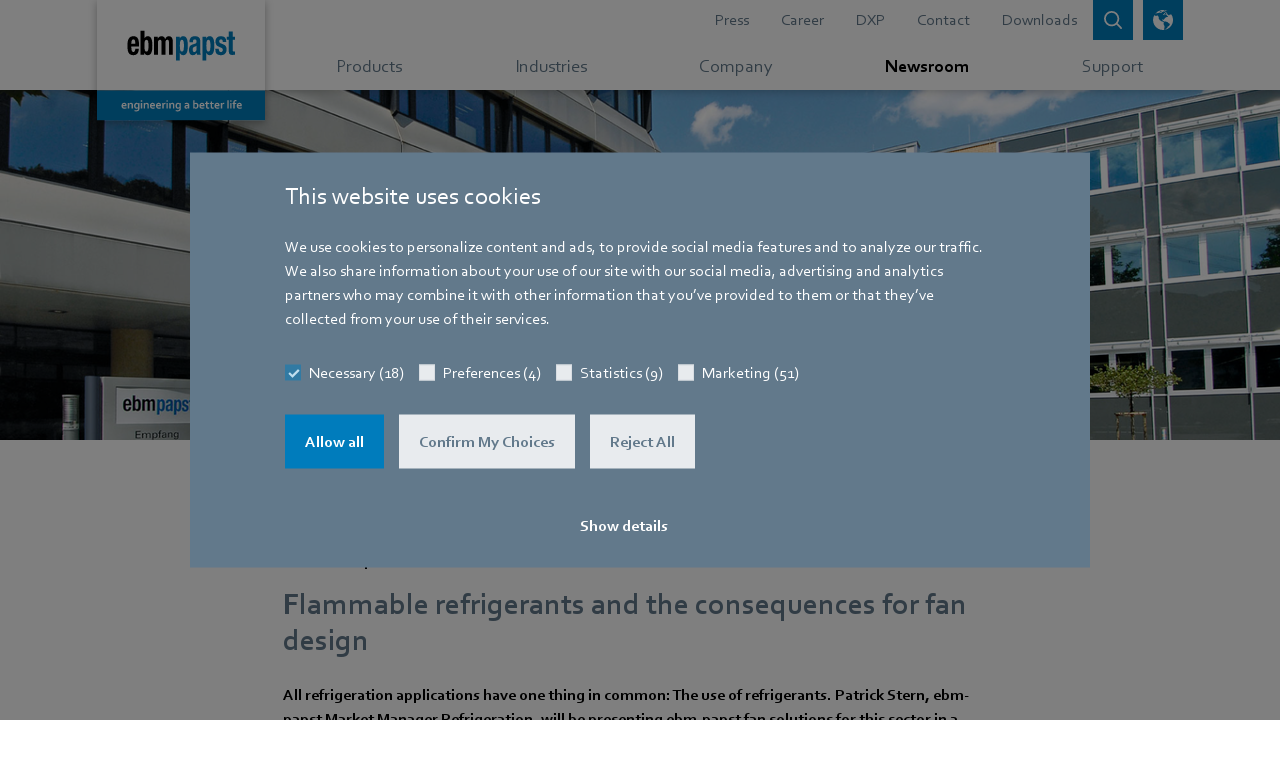

--- FILE ---
content_type: text/html;charset=utf-8
request_url: https://www.ebmpapst.com/de/en/newsroom/news/2018/flammable-refrigerants-and-the-consequences-for-fan-design1.html
body_size: 30619
content:

<!DOCTYPE HTML>






<html id="ebmpapst" lang="en" data-country="de" data-region="europe" data-site="ebm-papst">

  <head>
    
  <meta charset="UTF-8"/>
  <title>Flammable refrigerants and the consequences for fan design</title>

  
  <script defer="defer" type="text/javascript" src="/.rum/@adobe/helix-rum-js@%5E2/dist/rum-standalone.js"></script>
<link rel="canonical" href="https://www.ebmpapst.com/de/en/newsroom/news/2018/flammable-refrigerants-and-the-consequences-for-fan-design1.html"/>

  
    <link rel="alternate" hreflang="x-default" href="https://www.ebmpapst.com/de/en/newsroom/news/2018/flammable-refrigerants-and-the-consequences-for-fan-design1.html"/>
  

  
    <link rel="alternate" hreflang="de" href="https://www.ebmpapst.com/de/de/newsroom/news/2018/flammable-refrigerants-and-the-consequences-for-fan-design1.html"/>
  
    <link rel="alternate" hreflang="de-de" href="https://www.ebmpapst.com/de/de/newsroom/news/2018/flammable-refrigerants-and-the-consequences-for-fan-design1.html"/>
  
    <link rel="alternate" hreflang="en" href="https://www.ebmpapst.com/de/en/newsroom/news/2018/flammable-refrigerants-and-the-consequences-for-fan-design1.html"/>
  
    <link rel="alternate" hreflang="en-ae" href="https://www.ebmpapst.com/ae/en/newsroom/news/2018/flammable-refrigerants-and-the-consequences-for-fan-design1.html"/>
  
    <link rel="alternate" hreflang="en-at" href="https://www.ebmpapst.com/at/en/newsroom/news/2018/flammable-refrigerants-and-the-consequences-for-fan-design1.html"/>
  
    <link rel="alternate" hreflang="en-de" href="https://www.ebmpapst.com/de/en/newsroom/news/2018/flammable-refrigerants-and-the-consequences-for-fan-design1.html"/>
  
    <link rel="alternate" hreflang="en-in" href="https://www.ebmpapst.com/in/en/newsroom/news/2018/flammable-refrigerants-and-the-consequences-for-fan-design1.html"/>
  
    <link rel="alternate" hreflang="en-sg" href="https://www.ebmpapst.com/sg/en/newsroom/news/2018/flammable-refrigerants-and-the-consequences-for-fan-design1.html"/>
  

  
  <meta http-equiv="Content-Security-Policy" content="default-src &#39;self&#39; https://search.ebmpapst.com https://search.ebmpapst.com.cn https://ecodesigns.ebmpapst.com https://viewlicense.adobe.io wss://socket.tidio.co/ https://api-v2.tidio.co https://sentry.tidio.co https://content.hotjar.io https://cdn.linkedin.oribi.io wss://*.hotjar.com *.hotjar.com *.curator.io *.bing.com https://atlas.microsoft.com *.googleapis.com *.gstatic.com https://cdn.trustedparts.com https://api.trustedparts.com https://dd.trustedparts.com *.virtualearth.net *.googletagmanager.com *.youtube.com *.youtube-nocookie.com *.google.com *.cookiebot.com *.video-cdn.net *.bitmovin.com *.akamaihd.net https://hm.baidu.com *.google-analytics.com *.googleadservices.com *.doubleclick.net https://workforcenow.adp.com https://synerg.adp.com in.hotjar.com vc.hotjar.io https://px.ads.linkedin.com https://bat.bing.net &#39;unsafe-inline&#39; ; img-src &#39;self&#39; data: blob: https://www.ebmpapst.com px.ads.linkedin.com data: * ; script-src &#39;self&#39; https://www.outdooractive.com https://cdnjs.cloudflare.com/ajax/libs/OverlappingMarkerSpiderfier/1.0.3/oms.min.js https://documentcloud.adobe.com https://atlas.microsoft.com *.bing.com pi.pardot.com https://www2.ebmpapst.com https://hm.baidu.com connect.facebook.net cdn.trustedparts.com https://dd.trustedparts.com/tags.js *.googleapis.com static.hotjar.com script.hotjar.com code.tidio *.gstatic.com *.curator.io *.virtualearth.net *.googletagmanager.com snap.licdn.com *.youtube.com *.youtube-nocookie.com code.tidio.co widget-v4.tidiochat.com *.google.com *.cookiebot.com *.video-cdn.net *.bitmovin.com *.akamaihd.net *.google-analytics.com *.googleadservices.com *.doubleclick.net https://workforcenow.adp.com https://synerg.adp.com &#39;unsafe-eval&#39; &#39;unsafe-inline&#39; data: blob: ; child-src data: blob: https://www2.ebmpapst.com https://documentcloud.adobe.com https://www.outdooractive.com https://www.facebook.com vars.hotjar.com *.bing.com https://sketchfab.com *.matterport.com *.googleapis.com *.gstatic.com *.virtualearth.net *.googletagmanager.com *.corporate.tube *.youtube.com *.youtube-nocookie.com *.google.com *.cookiebot.com *.video-cdn.net *.bitmovin.com *.akamaihd.net *.google-analytics.com *.googleadservices.com *.doubleclick.net https://workforcenow.adp.com https://synerg.adp.com ; font-src * data: ; media-src * blob: ;"/>
  <meta name="description" content="All refrigeration applications have one thing in common: The use of refrigerants. Patrick Stern, ebm-papst Market Manager Refrigeration, will be presenting ebm-papst fan solutions for this sector in a workshop at the ATMOsphere Europe conference in November 2018."/>
  <meta name="template" content="news-details-template"/>
  <link rel="icon" type="image/x-icon" href="/etc.clientlibs/ebmpapst/clientlibs/clientlib-site/resources/favicon/48_48.ico" size="48x48"/>
  <link rel="icon" type="image/svg+xml" href="/etc.clientlibs/ebmpapst/clientlibs/clientlib-site/resources/favicon/favicon.svg" size="any"/>

  <meta name="viewport" content="width=device-width, initial-scale=1.0"/>
  <meta name="format-detection" content="telephone=no"/>
  
  

  
  <meta property="og:title" content="Flammable refrigerants and the consequences for fan design"/>

  
  <meta property="og:description" content="All refrigeration applications have one thing in common: The use of refrigerants. Patrick Stern, ebm-papst Market Manager Refrigeration, will be presenting ebm-papst fan solutions for this sector in a workshop at the ATMOsphere Europe conference in November 2018."/>

  
  <meta property="og:image" content="https://www.ebmpapst.com/content/dam/ebm-papst/news/2018/20181016-flammable-refrigerants-and-the-consequences-for-fan-design/Stern_Patrick_251px.jpg"/>

  

  
    
    
<link rel="stylesheet" href="/etc.clientlibs/ebmpapst/clientlibs/clientlib-dependencies.lc-44daa691b93261a12ea508bc75d1ba24-lc.min.css" type="text/css">




    
    
    
<link rel="stylesheet" href="/etc.clientlibs/ebmpapst/clientlibs/clientlib-site.lc-697cbce1192fde3c0cddbbeb9ab2c669-lc.min.css" type="text/css">





  
    
    

    

    
    
    

  

    
      <script>(function (w, d, s, l, i) {w[l] = w[l] || []; w[l].push({ 'gtm.start': new Date().getTime(), event: 'gtm.js' }); var f = d.getElementsByTagName(s)[0],j = d.createElement(s), dl = l != 'dataLayer' ? '&l=' + l : ''; j.async = true; j.defer = true; j.src ='https://www.googletagmanager.com/gtm.js?id=' + i + dl; f.parentNode.insertBefore(j, f);})(window, document, 'script', 'dataLayer', 'GTM-PVPM2XW');</script>
    
    
    <link rel="preconnect" href="https://www2.ebmpapst.com"/>
    <link rel="preconnect" href="https://pi.pardot.com"/>
    <link rel="apple-touch-icon" href="/etc.clientlibs/ebmpapst/clientlibs/clientlib-site/resources/favicon/192_192.png"/>
  </head>

  <body class="page basicpage">
    
    <!-- Google Tag Manager (noscript) -->
    <noscript><iframe src="https://www.googletagmanager.com/ns.html?id=GTM-PVPM2XW" height="0" width="0" style="display:none;visibility:hidden"></iframe></noscript>
    <!-- End Google Tag Manager (noscript) -->

    
    <input type="hidden" id="currentPageUrl" value="/content/ebm-papst/europe/de/en/newsroom/news/2018/flammable-refrigerants-and-the-consequences-for-fan-design1"/>
    <input type="hidden" id="ebmpapst-solrSiteUrl" value="https://search.ebmpapst.com/solr/ebmpapst"/>
    <input type="hidden" id="ebmpapst-solrContentFragmentsUrl" value="https://search.ebmpapst.com/solr/contentfragments"/>
    <input type="hidden" id="ebmpapst-solrProductsUrl" value="https://search.ebmpapst.com/solr/products"/>
    <input type="hidden" id="ebmpapst-productImageAndFileDataBaseUrl" value="https://img.ebmpapst.com/products/"/>
    <input type="hidden" id="ebmpapst-productInstructionFileUrl" value="https://img.ebmpapst.com/products/manuals/"/>
    <input type="hidden" id="pdfviewer-clientid" value="9647a8f73b4349bc9565ee4e34c2454c"/>
    
    
      
	


<div class="aem-Grid aem-Grid--12 aem-Grid--default--12 ">
    
    <div class="header aem-GridColumn aem-GridColumn--default--12"><div class="fixed-top navigations-wrapper-top author-nav">
    <div class="search_flyout">


<div>
	<ebm-search-flyout role="search" insert-search-term-label="Insert search term..." search-label="Search whole site" search-whole-site-label="Search whole site" search-whole-site-for-label="Search whole site for" search-path="/content/ebm-papst/europe/de/en/search-results" close-search-bar-label="close search bar" overlay-background-label="overlay background for search bar" solr-url="https://search.ebmpapst.com/solr/ebmpapst" solr-collections="ebmpapst,products"></ebm-search-flyout>
</div>
</div>

    <div class="language_picker">
<div>
    <ebm-language-picker role="group" aria-label="Possibility to select region, country and language for website" region-label="Select Region" country-label="Select Country" language-label="Select Language" language-picker-label="Choose your region, country and language " language-picker-apply-label="Apply" request-url="https://www.ebmpapst.com/content/ebm-papst/europe/de/en/newsroom/news/2018/flammable-refrigerants-and-the-consequences-for-fan-design1.html" server-error-label="Server down, Please try again later" close-language-picker-label="Close Language picker"></ebm-language-picker>
</div>


</div>

    <nav aria-label="Main Menu" class="navbar-main nav-flyout-root navbar-expand-md navbar-overflow-y navbar-light bg-white p-0">
        <div class="container">
            <div class="logo"><div class="navbar-brand">
    
        <a href="/de/en/home.html" aria-label="Back to home page">
            <picture>
                <source media="(min-width: 768px)" srcset="/content/dam/ebm-papst/template/ebmpapst_logobox_claim_2021_rgb.svg"/>
                <source media="(min-width: 280px)" srcset="/content/dam/ebm-papst/template/ebm-papst_logobox.svg"/>
                <img class="img-fluid" src="/content/dam/ebm-papst/template/ebmpapst_logobox_claim_2021_rgb.svg" alt="logo"/>
            </picture>
        </a>
     
</div>


</div>

            <div class="headerlinks header_links"><div class="navbar-meta d-md-flex justify-content-end text-right">
	
        <ul class="nav-meta navbar-nav position-static justify-content-end flex-grow-1 mr-auto">
			
				
					<li class="nav-item">
						
							<a class="nav-link" aria-label="Go to page about Press" href="/de/en/newsroom/news.html">Press</a>
						
						
					</li>
				
			
				
					<li class="nav-item">
						
						
							<a aria-label="Redirect to external page Career" target="_blank" class="nav-link" href="https://career.ebmpapst.com/en/home.html">Career</a>
						
					</li>
				
			
				
					<li class="nav-item">
						
						
							<a aria-label="Redirect to external page DXP" target="_blank" class="nav-link" href="https://www.ebmpapst.events/en">DXP</a>
						
					</li>
				
			
				
					<li class="nav-item">
						
							<a class="nav-link" aria-label="Go to page about Contact" href="/de/en/support/contact.html">Contact</a>
						
						
					</li>
				
			
				
					<li class="nav-item">
						
							<a class="nav-link" aria-label="Go to page about Downloads" href="/de/en/support/downloads.html">Downloads</a>
						
						
					</li>
				
			
		</ul>
	
	<button id="btn-search-clicked" class="btn btn-sm btn-primary icon-btn shadow-none icon-search " title="" type="button" data-toggle="collapse" data-target="#searchFlyout, #searchBackdrop" aria-label="Open search bar" aria-expanded="false">
		<span class="icon-btn-tooltip" title="Search"></span>
	</button>
	<button id="btn-language-picker" class="btn btn-sm btn-primary icon-btn shadow-none icon-globe ml-2 " title="" type="button" data-toggle="collapse" data-target=".multi-collapse" aria-controls="language-picker pickerBackdrop" aria-expanded="false" aria-label="open language picker">
		<span class="icon-btn-tooltip" title="Language picker"></span>
	</button>
	<button id="btn-navbar-toggler" class="btn btn-sm icon-btn navbar-toggler ml-2 collapsed" type="button" data-toggle="collapse" data-target="#navCollapse" aria-controls="navCollapse" aria-expanded="false" aria-label="Open main menu">
		<span class="icn-bar "></span>
		<span class="icn-bar "></span>
		<span class="icn-bar "></span>
	</button>
</div>
</div>

        </div>
        <div class="mainnavigation main_navigation">

    <div class="nav-main" data-highlight="Newsroom">
        <div class="container clearfix">
            <div class="collapse navbar-collapse pb-9 pb-md-0" id="navCollapse">
                <div class="d-flex flex-column flex-grow-1">
                    <div class="navbar-nav">
                        <ul class="navbar-nav justify-content-around flex-grow-1 mr-md-auto">
                            
                                
                                    <li class="nav-item">
                                        <a class="nav-link listed-item listed-item-sm-down" href="/de/en/products.html" aria-label="Go to menu about Products" data-toggle="nav-flyout" data-flyout="6-products" role="button">
                                            <div class="flex-fill d-block text-nowrap pl-3 pl-md-0">
                                                Products
                                            </div>
                                        </a>
                                    </li>
                                
                                
                            
                                
                                    <li class="nav-item">
                                        <a class="nav-link listed-item listed-item-sm-down" href="/de/en/industries.html" aria-label="Go to menu about Industries" data-toggle="nav-flyout" data-flyout="6-industries" role="button">
                                            <div class="flex-fill d-block text-nowrap pl-3 pl-md-0">
                                                Industries
                                            </div>
                                        </a>
                                    </li>
                                
                                
                            
                                
                                    <li class="nav-item">
                                        <a class="nav-link listed-item listed-item-sm-down" href="/de/en/company.html" aria-label="Go to menu about Company" data-toggle="nav-flyout" data-flyout="6-company" role="button">
                                            <div class="flex-fill d-block text-nowrap pl-3 pl-md-0">
                                                Company
                                            </div>
                                        </a>
                                    </li>
                                
                                
                            
                                
                                    <li class="nav-item">
                                        <a class="nav-link listed-item listed-item-sm-down" href="/de/en/newsroom.html" aria-label="Go to menu about Newsroom" data-toggle="nav-flyout" data-flyout="6-newsroom" role="button">
                                            <div class="flex-fill d-block text-nowrap pl-3 pl-md-0">
                                                Newsroom
                                            </div>
                                        </a>
                                    </li>
                                
                                
                            
                                
                                    <li class="nav-item">
                                        <a class="nav-link listed-item listed-item-sm-down" href="/de/en/support.html" aria-label="Go to menu about Support" data-toggle="nav-flyout" data-flyout="6-support" role="button">
                                            <div class="flex-fill d-block text-nowrap pl-3 pl-md-0">
                                                Support
                                            </div>
                                        </a>
                                    </li>
                                
                                
                            
                        </ul>
                    </div>
                    <div class="d-md-none my-4">
                        
                            <ul class="nav-meta navbar-nav justify-content-end flex-grow-1 mr-auto">
                                
                                    
                                        <li class="nav-item">
                                            <a class="nav-link listed-item" aria-label="Header link goes to Press" href="/de/en/newsroom/news.html" role="button">
                                                <div class="flex-fill d-block pl-3 ">Press</div>
                                            </a>
                                        </li>
                                    
                                
                                    
                                        <li class="nav-item">
                                            <a target="_blank" class="nav-link listed-item" aria-label="Header link goes to Career" href="https://career.ebmpapst.com/en/home.html">
                                                <div class="flex-fill d-block pl-3 icon-ext-link">Career</div>
                                            </a>
                                        </li>
                                    
                                
                                    
                                        <li class="nav-item">
                                            <a target="_blank" class="nav-link listed-item" aria-label="Header link goes to DXP" href="https://www.ebmpapst.events/en.html">
                                                <div class="flex-fill d-block pl-3 icon-ext-link">DXP</div>
                                            </a>
                                        </li>
                                    
                                
                                    
                                        <li class="nav-item">
                                            <a class="nav-link listed-item" aria-label="Header link goes to Contact" href="/de/en/support/contact.html" role="button">
                                                <div class="flex-fill d-block pl-3 ">Contact</div>
                                            </a>
                                        </li>
                                    
                                
                                    
                                        <li class="nav-item">
                                            <a class="nav-link listed-item" aria-label="Header link goes to Downloads" href="/de/en/support/downloads.html" role="button">
                                                <div class="flex-fill d-block pl-3 ">Downloads</div>
                                            </a>
                                        </li>
                                    
                                
                            </ul>
                        
                    </div>
                </div>
            </div>
        </div>
    </div>
    
    		
			
    
    
    
    		
			
    
    
    
    		
			
    
    
    
    
   
			
			
    
    
    
    
   
	

    
        <div data-flyout-parent="6-products" data-flyout="7-compact-fans" id="flyout-6-products-7-compact-fans" class="nav-flyout nav-flyout-sub">
            <div class="container pb-9 pb-md-0">
                <button aria-label="Close navigation menu" class="close btn-secondary btn-sm icon-btn d-none d-md-block shadow-none ml-3" data-toggle="nav-flyout"></button>
                <div class="navbar align-items-end px-0 pt-4 pb-3">
                    <div class="flex-grow-1 flex-shrink-0" style="flex-basis:0%;">
                        
                            <div class="d-inline-block">
                                <button aria-label="Go back to previous navigation page" data-toggle="nav-flyout" class="navigationFlyoutBackButton icon-left icon-pre">Back</button>
                                <span class="px-2">|</span>
                            </div>
                        
                        
                        <span>Compact fans</span>
                    </div>
                </div>
                <div class="row">
                    
                        <div class="col-12 col-lg-8 mb-2">
                            <!--  these cols necessary, when teaser column ('aside') is used, else 'col-12 mb-2' -->
                            <div class="row">
                                <div class="col-12 mb-3">
                                    <a href="/de/en/products/compact-fans.html" aria-label="Go to page about Overview of compact fans" class="nav-title nav-title-background">Overview of compact fans</a>
                                </div>
                                <div class="col-12">
                                    <!-- 'listed-items-2-in-row'-class necessary, when teaser column ('aside') is used, else we suggest to use 'listed-items-3-in-row' -->
                                    <div class="listed-items listed-items-2-in-row d-flex flex-wrap align-items-start align-content-start">
                                        
                                            
                                            
                                            
                                                
                                                
                                                    <a class="listed-item " role="button" aria-label="Go to page about Compact axial fans" href="/de/en/products/compact-fans/axial-compact-fans.html">
                                                        
                                                            <div class="visual-wrapper d-md-block ">
                                                                
                                                                    <picture class="lozad img-fluid" style="display: block; min-height: 1rem" data-iesrc="/content/dam/ebm-papst/products/compact-fans/axial-compact-fans/AxiEco-200.png" data-alt="AxiEco 200">
                                                                        <source media="(min-width: 768px)" srcset="/content/dam/ebm-papst/products/compact-fans/axial-compact-fans/AxiEco-200.80.80.center.false.png"/>
                                                                        <source media="(min-width: 300px)" srcset="/content/dam/ebm-papst/products/compact-fans/axial-compact-fans/AxiEco-200.60.60.center.false.png"/>
                                                                        <img src="/content/dam/ebm-papst/products/compact-fans/axial-compact-fans/AxiEco-200.png" alt="AxiEco 200"/>
                                                                    </picture>
                                                                
                                                                
                                                            </div>
                                                        
                                                        <div class="flex-fill d-block px-2 py-2 ">
                                                            Compact axial fans
                                                        </div>
                                                    </a>
                                                
                                            
                                        
                                            
                                            
                                            
                                                
                                                
                                                    <a class="listed-item " role="button" aria-label="Go to page about Compact centrifugal fans" href="/de/en/products/compact-fans/centrifugal-compact-fans.html">
                                                        
                                                            <div class="visual-wrapper d-md-block ">
                                                                
                                                                    <picture class="lozad img-fluid" style="display: block; min-height: 1rem" data-iesrc="/content/dam/ebm-papst/products/compact-fans/centrifugal-compact-fans/radical-dc-product-feature.png" data-alt="Radical DC">
                                                                        <source media="(min-width: 768px)" srcset="/content/dam/ebm-papst/products/compact-fans/centrifugal-compact-fans/radical-dc-product-feature.80.80.center.false.png"/>
                                                                        <source media="(min-width: 300px)" srcset="/content/dam/ebm-papst/products/compact-fans/centrifugal-compact-fans/radical-dc-product-feature.60.60.center.false.png"/>
                                                                        <img src="/content/dam/ebm-papst/products/compact-fans/centrifugal-compact-fans/radical-dc-product-feature.png" alt="Radical DC"/>
                                                                    </picture>
                                                                
                                                                
                                                            </div>
                                                        
                                                        <div class="flex-fill d-block px-2 py-2 ">
                                                            Compact centrifugal fans
                                                        </div>
                                                    </a>
                                                
                                            
                                        
                                    </div>
                                </div>
                            </div>
                        </div>
                        <aside class="col-lg-4 justify-content-center nav-flyout-aside">
                            <div class="card-deck">
                                <div class="card backgroundcolor-yellow text-white card-img-isolated ">
                                    
                                        
                                            <a class="card-linked card-img-wrapper" aria-label="Teaser entry links to Need data center cooling for the AI age?" role="button" href="/de/en/campaigns/industry-campaigns/data-center.html">
                                                <div class="card-img-top d-flex h-100 align-items-center">
                                                    
                                                        <picture class="lozad img-fluid" style="display: block; min-height: 1rem" data-iesrc="/content/dam/ebm-papst/campaigns/industry-campaigns/data-center/data-center-cover-image.jpeg" data-alt="Data center cover image">
                                                            <source media="(min-width: 768px)" srcset="/content/dam/ebm-papst/campaigns/industry-campaigns/data-center/data-center-cover-image.342.140.center.false.jpeg"/>
                                                            <source media="(min-width: 400px)" srcset="/content/dam/ebm-papst/campaigns/industry-campaigns/data-center/data-center-cover-image.442.140.center.false.jpeg"/>
                                                            <source media="(min-width: 300px)" srcset="/content/dam/ebm-papst/campaigns/industry-campaigns/data-center/data-center-cover-image.342.140.center.false.jpeg"/>
                                                            <img src="/content/dam/ebm-papst/campaigns/industry-campaigns/data-center/data-center-cover-image.jpeg" alt="DiaForce 40 and RVE45"/>
                                                        </picture>
                                                    
                                                    
                                                </div>
                                            </a>
                                        
                                        
                                    
                                    
                                        <div class="card-body-wrapper">
                                            
                                                <a href="/de/en/campaigns/industry-campaigns/data-center.html" role="button" class="card-linked" aria-label="Go to page about Need data center cooling for the AI age?">
                                                    <div class="card-body card-body-short">
                                                        
                                                            <p class="card-flagline line-height-sm">Need data center cooling for the AI age?</p>
                                                        
                                                        
                                                            <span class="h5 card-title icon-more ellipsis-3-lines">
                                                                Explore in-row, RDHx and more solutions from ebm‑papst. </span>
                                                        
                                                    </div>
                                                </a>
                                            
                                            
                                        </div>
                                    
                                </div>
                                
                                    <div class="card backgroundcolor-light-green text-white card-teaser-no-img">
                                        <div class="card-body-wrapper">
                                            
                                                <a href="/de/en/campaigns/product-campaigns/compact-fans/diaforce.html" role="button" class="card-linked" aria-label="Go to page about The new DiaForce diagonal compact fans.">
                                                    <div class="card-body card-body-short">
                                                        
                                                            <p class="card-flagline line-height-sm">The new DiaForce diagonal compact fans.</p>
                                                        
                                                        
                                                            <span class="h5 card-title icon-more ellipsis-3-lines">
                                                                Force that can hardly be restrained</span>
                                                        
                                                    </div>
                                                </a>
                                            
                                            
                                        </div>
                                    </div>
                                
                            </div>
                        </aside>
                    
                    
                </div>
            </div>
        </div>
    
   
			
			
    
    
    
    
   
			
			
    
    
    
    
   
			
			
    
    
    
    
   
			
			
    
    
    
    		
			
    
    
    
    
   
			
			
    
    
    
    
   
			
			
    
    
    
    
   
			
			
    
    
    
    
   
			
			
    
    
    
    
   
			
			
    
    
    
    
   
			
			
    
    
    
    
   
			
			
    
    
    
    
   
	

    
        <div data-flyout-parent="6-products" data-flyout="7-blowers" id="flyout-6-products-7-blowers" class="nav-flyout nav-flyout-sub">
            <div class="container pb-9 pb-md-0">
                <button aria-label="Close navigation menu" class="close btn-secondary btn-sm icon-btn d-none d-md-block shadow-none ml-3" data-toggle="nav-flyout"></button>
                <div class="navbar align-items-end px-0 pt-4 pb-3">
                    <div class="flex-grow-1 flex-shrink-0" style="flex-basis:0%;">
                        
                            <div class="d-inline-block">
                                <button aria-label="Go back to previous navigation page" data-toggle="nav-flyout" class="navigationFlyoutBackButton icon-left icon-pre">Back</button>
                                <span class="px-2">|</span>
                            </div>
                        
                        
                        <span>Blowers</span>
                    </div>
                </div>
                <div class="row">
                    
                        <div class="col-12 col-lg-8 mb-2">
                            <!--  these cols necessary, when teaser column ('aside') is used, else 'col-12 mb-2' -->
                            <div class="row">
                                <div class="col-12 mb-3">
                                    <a href="/de/en/products/blowers.html" aria-label="Go to page about Overview of blowers" class="nav-title nav-title-background">Overview of blowers</a>
                                </div>
                                <div class="col-12">
                                    <!-- 'listed-items-2-in-row'-class necessary, when teaser column ('aside') is used, else we suggest to use 'listed-items-3-in-row' -->
                                    <div class="listed-items listed-items-2-in-row d-flex flex-wrap align-items-start align-content-start">
                                        
                                            
                                            
                                            
                                                
                                                
                                                    <a class="listed-item " role="button" aria-label="Go to page about Gas blowers" href="/de/en/products/blowers/gas-blowers.html">
                                                        
                                                            <div class="visual-wrapper d-md-block ">
                                                                
                                                                    <picture class="lozad img-fluid" style="display: block; min-height: 1rem" data-iesrc="/content/dam/ebm-papst/products/blowers/gas-blowers/gas-blowers.png" data-alt="gas blowers">
                                                                        <source media="(min-width: 768px)" srcset="/content/dam/ebm-papst/products/blowers/gas-blowers/gas-blowers.80.80.center.false.png"/>
                                                                        <source media="(min-width: 300px)" srcset="/content/dam/ebm-papst/products/blowers/gas-blowers/gas-blowers.60.60.center.false.png"/>
                                                                        <img src="/content/dam/ebm-papst/products/blowers/gas-blowers/gas-blowers.png" alt="gas blowers"/>
                                                                    </picture>
                                                                
                                                                
                                                            </div>
                                                        
                                                        <div class="flex-fill d-block px-2 py-2 ">
                                                            Gas blowers
                                                        </div>
                                                    </a>
                                                
                                            
                                        
                                            
                                            
                                            
                                                
                                                
                                                    <a class="listed-item " role="button" aria-label="Go to page about Blowers for blue flame burners" href="/de/en/products/blowers/blowers-for-blue-flame-burners.html">
                                                        
                                                            <div class="visual-wrapper d-md-block ">
                                                                
                                                                    <picture class="lozad img-fluid" style="display: block; min-height: 1rem" data-iesrc="/content/dam/ebm-papst/products/blowers/blowers-for-blueflameburner/blowers-for-blue-flame-burners.png" data-alt="blowers for blue flame burners">
                                                                        <source media="(min-width: 768px)" srcset="/content/dam/ebm-papst/products/blowers/blowers-for-blueflameburner/blowers-for-blue-flame-burners.80.80.center.false.png"/>
                                                                        <source media="(min-width: 300px)" srcset="/content/dam/ebm-papst/products/blowers/blowers-for-blueflameburner/blowers-for-blue-flame-burners.60.60.center.false.png"/>
                                                                        <img src="/content/dam/ebm-papst/products/blowers/blowers-for-blueflameburner/blowers-for-blue-flame-burners.png" alt="blowers for blue flame burners"/>
                                                                    </picture>
                                                                
                                                                
                                                            </div>
                                                        
                                                        <div class="flex-fill d-block px-2 py-2 ">
                                                            Blowers for blue flame burners
                                                        </div>
                                                    </a>
                                                
                                            
                                        
                                            
                                            
                                            
                                                
                                                
                                                    <a class="listed-item " role="button" aria-label="Go to page about Circulation blowers" href="/de/en/products/blowers/circulation-blower.html">
                                                        
                                                            <div class="visual-wrapper d-md-block ">
                                                                
                                                                    <picture class="lozad img-fluid" style="display: block; min-height: 1rem" data-iesrc="/content/dam/ebm-papst/products/blowers/circulation-blowers/circulation-blowers.png" data-alt="circulation blowers">
                                                                        <source media="(min-width: 768px)" srcset="/content/dam/ebm-papst/products/blowers/circulation-blowers/circulation-blowers.80.80.center.false.png"/>
                                                                        <source media="(min-width: 300px)" srcset="/content/dam/ebm-papst/products/blowers/circulation-blowers/circulation-blowers.60.60.center.false.png"/>
                                                                        <img src="/content/dam/ebm-papst/products/blowers/circulation-blowers/circulation-blowers.png" alt="circulation blowers"/>
                                                                    </picture>
                                                                
                                                                
                                                            </div>
                                                        
                                                        <div class="flex-fill d-block px-2 py-2 ">
                                                            Circulation blowers
                                                        </div>
                                                    </a>
                                                
                                            
                                        
                                            
                                            
                                            
                                                
                                                
                                                    <a class="listed-item " role="button" aria-label="Go to page about Process air blowers" href="/de/en/products/blowers/process-air-blowers.html">
                                                        
                                                            <div class="visual-wrapper d-md-block ">
                                                                
                                                                    <picture class="lozad img-fluid" style="display: block; min-height: 1rem" data-iesrc="/content/dam/ebm-papst/products/blowers/process-air-blowers/process-air-blowers.png" data-alt="process air blowers">
                                                                        <source media="(min-width: 768px)" srcset="/content/dam/ebm-papst/products/blowers/process-air-blowers/process-air-blowers.80.80.center.false.png"/>
                                                                        <source media="(min-width: 300px)" srcset="/content/dam/ebm-papst/products/blowers/process-air-blowers/process-air-blowers.60.60.center.false.png"/>
                                                                        <img src="/content/dam/ebm-papst/products/blowers/process-air-blowers/process-air-blowers.png" alt="process air blowers"/>
                                                                    </picture>
                                                                
                                                                
                                                            </div>
                                                        
                                                        <div class="flex-fill d-block px-2 py-2 ">
                                                            Process air blowers
                                                        </div>
                                                    </a>
                                                
                                            
                                        
                                            
                                            
                                            
                                                
                                                
                                                    <a class="listed-item " role="button" aria-label="Go to page about Blowers for solid-fuel burners" href="/de/en/products/blowers/blowers-for-solid-fuel-burners.html">
                                                        
                                                            <div class="visual-wrapper d-md-block ">
                                                                
                                                                    <picture class="lozad img-fluid" style="display: block; min-height: 1rem" data-iesrc="/content/dam/ebm-papst/products/blowers/blowers-for-solid-fuel-burners/blowers-for-solid-fuel-burners.png" data-alt="blowers for solid fuel burners">
                                                                        <source media="(min-width: 768px)" srcset="/content/dam/ebm-papst/products/blowers/blowers-for-solid-fuel-burners/blowers-for-solid-fuel-burners.80.80.center.false.png"/>
                                                                        <source media="(min-width: 300px)" srcset="/content/dam/ebm-papst/products/blowers/blowers-for-solid-fuel-burners/blowers-for-solid-fuel-burners.60.60.center.false.png"/>
                                                                        <img src="/content/dam/ebm-papst/products/blowers/blowers-for-solid-fuel-burners/blowers-for-solid-fuel-burners.png" alt="blowers for solid fuel burners"/>
                                                                    </picture>
                                                                
                                                                
                                                            </div>
                                                        
                                                        <div class="flex-fill d-block px-2 py-2 ">
                                                            Blowers for solid-fuel burners
                                                        </div>
                                                    </a>
                                                
                                            
                                        
                                            
                                            
                                            
                                                
                                                
                                                    <a class="listed-item " role="button" aria-label="Go to page about Blowers for fuel cells" href="/de/en/products/blowers/blowers-for-fuel-cell.html">
                                                        
                                                            <div class="visual-wrapper d-md-block ">
                                                                
                                                                    <picture class="lozad img-fluid" style="display: block; min-height: 1rem" data-iesrc="/content/dam/ebm-papst/products/blowers/blowers-for-fuel-cell/blowers-for-fuel-cells.png" data-alt="blowers for fuel cells">
                                                                        <source media="(min-width: 768px)" srcset="/content/dam/ebm-papst/products/blowers/blowers-for-fuel-cell/blowers-for-fuel-cells.80.80.center.false.png"/>
                                                                        <source media="(min-width: 300px)" srcset="/content/dam/ebm-papst/products/blowers/blowers-for-fuel-cell/blowers-for-fuel-cells.60.60.center.false.png"/>
                                                                        <img src="/content/dam/ebm-papst/products/blowers/blowers-for-fuel-cell/blowers-for-fuel-cells.png" alt="blowers for fuel cells"/>
                                                                    </picture>
                                                                
                                                                
                                                            </div>
                                                        
                                                        <div class="flex-fill d-block px-2 py-2 ">
                                                            Blowers for fuel cells
                                                        </div>
                                                    </a>
                                                
                                            
                                        
                                            
                                            
                                            
                                                
                                                
                                                    <a class="listed-item " role="button" aria-label="Go to page about Exhaust blowers" href="/de/en/products/blowers/exhaust-blowers.html">
                                                        
                                                            <div class="visual-wrapper d-md-block ">
                                                                
                                                                    <picture class="lozad img-fluid" style="display: block; min-height: 1rem" data-iesrc="/content/dam/ebm-papst/products/blowers/exhaust-blowers/exhaust-blowers.png" data-alt="exhaust blowers">
                                                                        <source media="(min-width: 768px)" srcset="/content/dam/ebm-papst/products/blowers/exhaust-blowers/exhaust-blowers.80.80.center.false.png"/>
                                                                        <source media="(min-width: 300px)" srcset="/content/dam/ebm-papst/products/blowers/exhaust-blowers/exhaust-blowers.60.60.center.false.png"/>
                                                                        <img src="/content/dam/ebm-papst/products/blowers/exhaust-blowers/exhaust-blowers.png" alt="exhaust blowers"/>
                                                                    </picture>
                                                                
                                                                
                                                            </div>
                                                        
                                                        <div class="flex-fill d-block px-2 py-2 ">
                                                            Exhaust blowers
                                                        </div>
                                                    </a>
                                                
                                            
                                        
                                            
                                            
                                            
                                                
                                                
                                                    <a class="listed-item " role="button" aria-label="Go to page about Drying blowers" href="/de/en/products/blowers/drying-fans.html">
                                                        
                                                            <div class="visual-wrapper d-md-block ">
                                                                
                                                                    <picture class="lozad img-fluid" style="display: block; min-height: 1rem" data-iesrc="/content/dam/ebm-papst/products/blowers/drying-fans/drying-fans.png" data-alt="drying fans">
                                                                        <source media="(min-width: 768px)" srcset="/content/dam/ebm-papst/products/blowers/drying-fans/drying-fans.80.80.center.false.png"/>
                                                                        <source media="(min-width: 300px)" srcset="/content/dam/ebm-papst/products/blowers/drying-fans/drying-fans.60.60.center.false.png"/>
                                                                        <img src="/content/dam/ebm-papst/products/blowers/drying-fans/drying-fans.png" alt="drying fans"/>
                                                                    </picture>
                                                                
                                                                
                                                            </div>
                                                        
                                                        <div class="flex-fill d-block px-2 py-2 ">
                                                            Drying blowers
                                                        </div>
                                                    </a>
                                                
                                            
                                        
                                    </div>
                                </div>
                            </div>
                        </div>
                        <aside class="col-lg-4 justify-content-center nav-flyout-aside">
                            <div class="card-deck">
                                <div class="card backgroundcolor-light-green text-white card-img-isolated ">
                                    
                                        
                                            <a class="card-linked card-img-wrapper" aria-label="Teaser entry links to The RadiFlex" role="button" href="/de/en/campaigns/product-campaigns/blowers/radiflex.html">
                                                <div class="card-img-top d-flex h-100 align-items-center">
                                                    
                                                        <picture class="lozad img-fluid" style="display: block; min-height: 1rem" data-iesrc="/content/dam/ebm-papst/campaigns/product-campaigns/blowers/radiflex/RadiFlex_produktbild-mit-hintergrund.jpg" data-alt="RadiFlex_produktbild-mit-hintergrund">
                                                            <source media="(min-width: 768px)" srcset="/content/dam/ebm-papst/campaigns/product-campaigns/blowers/radiflex/RadiFlex_produktbild-mit-hintergrund.342.140.center.false.jpg"/>
                                                            <source media="(min-width: 400px)" srcset="/content/dam/ebm-papst/campaigns/product-campaigns/blowers/radiflex/RadiFlex_produktbild-mit-hintergrund.442.140.center.false.jpg"/>
                                                            <source media="(min-width: 300px)" srcset="/content/dam/ebm-papst/campaigns/product-campaigns/blowers/radiflex/RadiFlex_produktbild-mit-hintergrund.342.140.center.false.jpg"/>
                                                            <img src="/content/dam/ebm-papst/campaigns/product-campaigns/blowers/radiflex/RadiFlex_produktbild-mit-hintergrund.jpg" alt="gas blowers"/>
                                                        </picture>
                                                    
                                                    
                                                </div>
                                            </a>
                                        
                                        
                                    
                                    
                                        <div class="card-body-wrapper">
                                            
                                                <a href="/de/en/campaigns/product-campaigns/blowers/radiflex.html" role="button" class="card-linked" aria-label="Go to page about The RadiFlex">
                                                    <div class="card-body card-body-short">
                                                        
                                                            <p class="card-flagline line-height-sm">The RadiFlex</p>
                                                        
                                                        
                                                            <span class="h5 card-title icon-more ellipsis-3-lines">
                                                                An economical, high-performance EC blower for all hoods.</span>
                                                        
                                                    </div>
                                                </a>
                                            
                                            
                                        </div>
                                    
                                </div>
                                
                                    <div class="card backgroundcolor-green text-white card-teaser-no-img">
                                        <div class="card-body-wrapper">
                                            
                                                <a href="/de/en/campaigns/product-campaigns/blowers/radimix.html" role="button" class="card-linked" aria-label="Go to page about RadiMix up to 150 kW">
                                                    <div class="card-body card-body-short">
                                                        
                                                            <p class="card-flagline line-height-sm">RadiMix up to 150 kW</p>
                                                        
                                                        
                                                            <span class="h5 card-title icon-more ellipsis-3-lines">
                                                                The ideal mix during combustion.</span>
                                                        
                                                    </div>
                                                </a>
                                            
                                            
                                        </div>
                                    </div>
                                
                            </div>
                        </aside>
                    
                    
                </div>
            </div>
        </div>
    
   
			
			
    
    
    
    
   
			
			
    
    
    
    		
			
    
    
    
    
   
			
			
    
    
    
    		
			
    
    
    
    
   
			
			
    
    
    
    
   
			
			
    
    
    
    
   
			
			
    
    
    
    
   
			
			
    
    
    
    
   
			
			
    
    
    
    
   
			
			
    
    
    
    
   
			
			
    
    
    
    
   
			
			
    
    
    
    
   
			
			
    
    
    
    
   
			
			
    
    
    
    
   
			
			
    
    
    
    
   
			
			
    
    
    
    
   
			
			
    
    
    
    
   
			
			
    
    
    
    
   
			
			
    
    
    
    
   
			
			
    
    
    
    
   
			
			
    
    
    
    
   
			
			
    
    
    
    		
			
    
    
    
    
   
			
			
    
    
    
    
   
	

    
        <div data-flyout-parent="8-approved-controllers" data-flyout="9-Siemens" id="flyout-8-approved-controllers-9-Siemens" class="nav-flyout nav-flyout-sub">
            <div class="container pb-9 pb-md-0">
                <button aria-label="Close navigation menu" class="close btn-secondary btn-sm icon-btn d-none d-md-block shadow-none ml-3" data-toggle="nav-flyout"></button>
                <div class="navbar align-items-end px-0 pt-4 pb-3">
                    <div class="flex-grow-1 flex-shrink-0" style="flex-basis:0%;">
                        
                            <div class="d-inline-block">
                                <button aria-label="Go back to previous navigation page" data-toggle="nav-flyout" class="navigationFlyoutBackButton icon-left icon-pre">Back</button>
                                <span class="px-2">|</span>
                            </div>
                        
                        
                        <span>Siemens</span>
                    </div>
                </div>
                <div class="row">
                    
                    
                        <div class="col-12 mb-2">
                            <div class="row">
                                <div class="col-12 col-md-10 col-lg-8 mb-3">
                                    
                                        <a href="/de/en/products/control-electronics/approved-controllers/Siemens.html" role="button" aria-label="Go to page about Siemens" class="nav-title nav-title-background">Siemens</a>
                                    
                                    
                                </div>
                                <div class="col-12">
                                    <div class="listed-items listed-items-3-in-row d-flex flex-wrap align-items-start align-content-start">
                                        
                                            
                                            
                                            
                                                
                                                
                                                    <a class="listed-item " role="button" aria-label="Go to page about Siemens Building Technology Controller" href="/de/en/products/control-electronics/approved-controllers/Siemens/siemens-building-technology-controller.html">
                                                        
                                                            <div class="visual-wrapper d-md-block ">
                                                                
                                                                    <picture class="lozad img-fluid" style="display: block; min-height: 1rem" data-iesrc="/content/dam/ebm-papst/products/electronics/approved-controllers/SIEMENS_1.jpg" data-alt="Approved Controller">
                                                                        <source media="(min-width: 768px)" srcset="/content/dam/ebm-papst/products/electronics/approved-controllers/SIEMENS_1.80.80.center.false.jpg"/>
                                                                        <source media="(min-width: 300px)" srcset="/content/dam/ebm-papst/products/electronics/approved-controllers/SIEMENS_1.60.60.center.false.jpg"/>
                                                                        <img src="/content/dam/ebm-papst/products/electronics/approved-controllers/SIEMENS_1.jpg" alt="Approved Controller"/>
                                                                    </picture>
                                                                
                                                                
                                                            </div>
                                                        
                                                        <div class="flex-fill d-block px-2 py-2 ">
                                                            Siemens Building Technology Controller
                                                        </div>
                                                    </a>
                                                
                                            
                                        
                                            
                                            
                                            
                                                
                                                
                                                    <a class="listed-item " role="button" aria-label="Go to page about Siemens Factory Automation Controller" href="/de/en/products/control-electronics/approved-controllers/Siemens/siemens-factory-automation-controller.html">
                                                        
                                                            <div class="visual-wrapper d-md-block ">
                                                                
                                                                    <picture class="lozad img-fluid" style="display: block; min-height: 1rem" data-iesrc="/content/dam/ebm-papst/products/electronics/approved-controllers/SIEMENS_2_1.jpg" data-alt="Approved Controller">
                                                                        <source media="(min-width: 768px)" srcset="/content/dam/ebm-papst/products/electronics/approved-controllers/SIEMENS_2_1.80.80.center.false.jpg"/>
                                                                        <source media="(min-width: 300px)" srcset="/content/dam/ebm-papst/products/electronics/approved-controllers/SIEMENS_2_1.60.60.center.false.jpg"/>
                                                                        <img src="/content/dam/ebm-papst/products/electronics/approved-controllers/SIEMENS_2_1.jpg" alt="Approved Controller"/>
                                                                    </picture>
                                                                
                                                                
                                                            </div>
                                                        
                                                        <div class="flex-fill d-block px-2 py-2 ">
                                                            Siemens Factory Automation Controller
                                                        </div>
                                                    </a>
                                                
                                            
                                        
                                    </div>
                                </div>
                            </div>
                        </div>
                    
                </div>
            </div>
        </div>
    
   
			
			
    
    
    
    
   
			
			
    
    
    
    
   
			
			
    
    
    
    
   
			
			
    
    
    
    
   
			
			
    
    
    
    
   
	

    
        <div data-flyout-parent="7-control-electronics" data-flyout="8-approved-controllers" id="flyout-7-control-electronics-8-approved-controllers" class="nav-flyout nav-flyout-sub">
            <div class="container pb-9 pb-md-0">
                <button aria-label="Close navigation menu" class="close btn-secondary btn-sm icon-btn d-none d-md-block shadow-none ml-3" data-toggle="nav-flyout"></button>
                <div class="navbar align-items-end px-0 pt-4 pb-3">
                    <div class="flex-grow-1 flex-shrink-0" style="flex-basis:0%;">
                        
                            <div class="d-inline-block">
                                <button aria-label="Go back to previous navigation page" data-toggle="nav-flyout" class="navigationFlyoutBackButton icon-left icon-pre">Back</button>
                                <span class="px-2">|</span>
                            </div>
                        
                        
                        <span>Approved Controllers</span>
                    </div>
                </div>
                <div class="row">
                    
                        <div class="col-12 col-lg-8 mb-2">
                            <!--  these cols necessary, when teaser column ('aside') is used, else 'col-12 mb-2' -->
                            <div class="row">
                                <div class="col-12 mb-3">
                                    <a href="/de/en/products/control-electronics/approved-controllers.html" aria-label="Go to page about External “Third-Party” open-loop and closed-loop control devices" class="nav-title nav-title-background">External “Third-Party” open-loop and closed-loop control devices</a>
                                </div>
                                <div class="col-12">
                                    <!-- 'listed-items-2-in-row'-class necessary, when teaser column ('aside') is used, else we suggest to use 'listed-items-3-in-row' -->
                                    <div class="listed-items listed-items-2-in-row d-flex flex-wrap align-items-start align-content-start">
                                        
                                            
                                            
                                            
                                                
                                                
                                                    <a class="listed-item " role="button" aria-label="Go to page about Airios" href="/de/en/products/control-electronics/approved-controllers/airios.html">
                                                        
                                                            <div class="visual-wrapper d-md-block ">
                                                                
                                                                    <picture class="lozad img-fluid" style="display: block; min-height: 1rem" data-iesrc="/content/dam/ebm-papst/products/electronics/approved-controllers/Airios_logo_klein.jpg" data-alt="Airios">
                                                                        <source media="(min-width: 768px)" srcset="/content/dam/ebm-papst/products/electronics/approved-controllers/Airios_logo_klein.80.80.center.false.jpg"/>
                                                                        <source media="(min-width: 300px)" srcset="/content/dam/ebm-papst/products/electronics/approved-controllers/Airios_logo_klein.60.60.center.false.jpg"/>
                                                                        <img src="/content/dam/ebm-papst/products/electronics/approved-controllers/Airios_logo_klein.jpg" alt="Airios"/>
                                                                    </picture>
                                                                
                                                                
                                                            </div>
                                                        
                                                        <div class="flex-fill d-block px-2 py-2 ">
                                                            Airios
                                                        </div>
                                                    </a>
                                                
                                            
                                        
                                            
                                            
                                            
                                                
                                                
                                                    <a class="listed-item " role="button" aria-label="Go to page about Arthur Grillo" href="/de/en/products/control-electronics/approved-controllers/arthur-grillo.html">
                                                        
                                                            <div class="visual-wrapper d-md-block ">
                                                                
                                                                    <picture class="lozad img-fluid" style="display: block; min-height: 1rem" data-iesrc="/content/dam/ebm-papst/products/electronics/approved-controllers/Arthur_Grillo.png" data-alt="Arthur_Grillo">
                                                                        <source media="(min-width: 768px)" srcset="/content/dam/ebm-papst/products/electronics/approved-controllers/Arthur_Grillo.80.80.center.false.png"/>
                                                                        <source media="(min-width: 300px)" srcset="/content/dam/ebm-papst/products/electronics/approved-controllers/Arthur_Grillo.60.60.center.false.png"/>
                                                                        <img src="/content/dam/ebm-papst/products/electronics/approved-controllers/Arthur_Grillo.png" alt="Arthur_Grillo"/>
                                                                    </picture>
                                                                
                                                                
                                                            </div>
                                                        
                                                        <div class="flex-fill d-block px-2 py-2 ">
                                                            Arthur Grillo
                                                        </div>
                                                    </a>
                                                
                                            
                                        
                                            
                                            
                                            
                                                
                                                
                                                    <a class="listed-item " role="button" aria-label="Go to page about BACnet Gateway" href="/de/en/products/control-electronics/approved-controllers/BACnet-gateway.html">
                                                        
                                                            <div class="visual-wrapper d-md-block ">
                                                                
                                                                    <picture class="lozad img-fluid" style="display: block; min-height: 1rem" data-iesrc="/content/dam/ebm-papst/products/electronics/approved-controllers/BACnet-Gateway.png" data-alt="Approved Controller">
                                                                        <source media="(min-width: 768px)" srcset="/content/dam/ebm-papst/products/electronics/approved-controllers/BACnet-Gateway.80.80.center.false.png"/>
                                                                        <source media="(min-width: 300px)" srcset="/content/dam/ebm-papst/products/electronics/approved-controllers/BACnet-Gateway.60.60.center.false.png"/>
                                                                        <img src="/content/dam/ebm-papst/products/electronics/approved-controllers/BACnet-Gateway.png" alt="Approved Controller"/>
                                                                    </picture>
                                                                
                                                                
                                                            </div>
                                                        
                                                        <div class="flex-fill d-block px-2 py-2 ">
                                                            BACnet Gateway
                                                        </div>
                                                    </a>
                                                
                                            
                                        
                                            
                                            
                                            
                                                
                                                
                                                    <a class="listed-item " role="button" aria-label="Go to page about Belimo" href="/de/en/products/control-electronics/approved-controllers/Belimo.html">
                                                        
                                                            <div class="visual-wrapper d-md-block ">
                                                                
                                                                    <picture class="lozad img-fluid" style="display: block; min-height: 1rem" data-iesrc="/content/dam/ebm-papst/products/electronics/approved-controllers/Belimo.png" data-alt="Approved Controller">
                                                                        <source media="(min-width: 768px)" srcset="/content/dam/ebm-papst/products/electronics/approved-controllers/Belimo.80.80.center.false.png"/>
                                                                        <source media="(min-width: 300px)" srcset="/content/dam/ebm-papst/products/electronics/approved-controllers/Belimo.60.60.center.false.png"/>
                                                                        <img src="/content/dam/ebm-papst/products/electronics/approved-controllers/Belimo.png" alt="Approved Controller"/>
                                                                    </picture>
                                                                
                                                                
                                                            </div>
                                                        
                                                        <div class="flex-fill d-block px-2 py-2 ">
                                                            Belimo
                                                        </div>
                                                    </a>
                                                
                                            
                                        
                                            
                                            
                                            
                                                
                                                
                                                    <a class="listed-item " role="button" aria-label="Go to page about CAREL" href="/de/en/products/control-electronics/approved-controllers/CAREL.html">
                                                        
                                                            <div class="visual-wrapper d-md-block ">
                                                                
                                                                    <picture class="lozad img-fluid" style="display: block; min-height: 1rem" data-iesrc="/content/dam/ebm-papst/products/electronics/approved-controllers/Carel.png" data-alt="Approved Controller">
                                                                        <source media="(min-width: 768px)" srcset="/content/dam/ebm-papst/products/electronics/approved-controllers/Carel.80.80.center.false.png"/>
                                                                        <source media="(min-width: 300px)" srcset="/content/dam/ebm-papst/products/electronics/approved-controllers/Carel.60.60.center.false.png"/>
                                                                        <img src="/content/dam/ebm-papst/products/electronics/approved-controllers/Carel.png" alt="Approved Controller"/>
                                                                    </picture>
                                                                
                                                                
                                                            </div>
                                                        
                                                        <div class="flex-fill d-block px-2 py-2 ">
                                                            CAREL
                                                        </div>
                                                    </a>
                                                
                                            
                                        
                                            
                                            
                                            
                                                
                                                
                                                    <a class="listed-item " role="button" aria-label="Go to page about DEOS" href="/de/en/products/control-electronics/approved-controllers/DEOS.html">
                                                        
                                                            <div class="visual-wrapper d-md-block ">
                                                                
                                                                    <picture class="lozad img-fluid" style="display: block; min-height: 1rem" data-iesrc="/content/dam/ebm-papst/products/electronics/approved-controllers/DEOS.png" data-alt="Approved Controller">
                                                                        <source media="(min-width: 768px)" srcset="/content/dam/ebm-papst/products/electronics/approved-controllers/DEOS.80.80.center.false.png"/>
                                                                        <source media="(min-width: 300px)" srcset="/content/dam/ebm-papst/products/electronics/approved-controllers/DEOS.60.60.center.false.png"/>
                                                                        <img src="/content/dam/ebm-papst/products/electronics/approved-controllers/DEOS.png" alt="Approved Controller"/>
                                                                    </picture>
                                                                
                                                                
                                                            </div>
                                                        
                                                        <div class="flex-fill d-block px-2 py-2 ">
                                                            DEOS
                                                        </div>
                                                    </a>
                                                
                                            
                                        
                                            
                                            
                                            
                                                
                                                
                                                    <a class="listed-item " role="button" aria-label="Go to page about Eliwell" href="/de/en/products/control-electronics/approved-controllers/Eliwell.html">
                                                        
                                                            <div class="visual-wrapper d-md-block ">
                                                                
                                                                    <picture class="lozad img-fluid" style="display: block; min-height: 1rem" data-iesrc="/content/dam/ebm-papst/products/electronics/approved-controllers/Eliwell.png" data-alt="Approved Controller">
                                                                        <source media="(min-width: 768px)" srcset="/content/dam/ebm-papst/products/electronics/approved-controllers/Eliwell.80.80.center.false.png"/>
                                                                        <source media="(min-width: 300px)" srcset="/content/dam/ebm-papst/products/electronics/approved-controllers/Eliwell.60.60.center.false.png"/>
                                                                        <img src="/content/dam/ebm-papst/products/electronics/approved-controllers/Eliwell.png" alt="Approved Controller"/>
                                                                    </picture>
                                                                
                                                                
                                                            </div>
                                                        
                                                        <div class="flex-fill d-block px-2 py-2 ">
                                                            Eliwell
                                                        </div>
                                                    </a>
                                                
                                            
                                        
                                            
                                            
                                            
                                                
                                                
                                                    <a class="listed-item " role="button" aria-label="Go to page about Emerson Climate" href="/de/en/products/control-electronics/approved-controllers/Emerson.html">
                                                        
                                                            <div class="visual-wrapper d-md-block ">
                                                                
                                                                    <picture class="lozad img-fluid" style="display: block; min-height: 1rem" data-iesrc="/content/dam/ebm-papst/products/electronics/approved-controllers/Emerson.png" data-alt="Approved Controller">
                                                                        <source media="(min-width: 768px)" srcset="/content/dam/ebm-papst/products/electronics/approved-controllers/Emerson.80.80.center.false.png"/>
                                                                        <source media="(min-width: 300px)" srcset="/content/dam/ebm-papst/products/electronics/approved-controllers/Emerson.60.60.center.false.png"/>
                                                                        <img src="/content/dam/ebm-papst/products/electronics/approved-controllers/Emerson.png" alt="Approved Controller"/>
                                                                    </picture>
                                                                
                                                                
                                                            </div>
                                                        
                                                        <div class="flex-fill d-block px-2 py-2 ">
                                                            Emerson Climate
                                                        </div>
                                                    </a>
                                                
                                            
                                        
                                            
                                            
                                            
                                                
                                                
                                                    <a class="listed-item " role="button" aria-label="Go to page about EVCO" href="/de/en/products/control-electronics/approved-controllers/EVCO.html">
                                                        
                                                            <div class="visual-wrapper d-md-block ">
                                                                
                                                                    <picture class="lozad img-fluid" style="display: block; min-height: 1rem" data-iesrc="/content/dam/ebm-papst/products/electronics/approved-controllers/EVCO.png" data-alt="Approved Controller">
                                                                        <source media="(min-width: 768px)" srcset="/content/dam/ebm-papst/products/electronics/approved-controllers/EVCO.80.80.center.false.png"/>
                                                                        <source media="(min-width: 300px)" srcset="/content/dam/ebm-papst/products/electronics/approved-controllers/EVCO.60.60.center.false.png"/>
                                                                        <img src="/content/dam/ebm-papst/products/electronics/approved-controllers/EVCO.png" alt="Approved Controller"/>
                                                                    </picture>
                                                                
                                                                
                                                            </div>
                                                        
                                                        <div class="flex-fill d-block px-2 py-2 ">
                                                            EVCO
                                                        </div>
                                                    </a>
                                                
                                            
                                        
                                            
                                            
                                            
                                                
                                                
                                                    <a class="listed-item " role="button" aria-label="Go to page about Innovation Vent" href="/de/en/products/control-electronics/approved-controllers/innovation-vent.html">
                                                        
                                                            <div class="visual-wrapper d-md-block ">
                                                                
                                                                    <picture class="lozad img-fluid" style="display: block; min-height: 1rem" data-iesrc="/content/dam/ebm-papst/products/electronics/approved-controllers/Innovation%20vent%20Logo.jpg">
                                                                        <source media="(min-width: 768px)" srcset="/content/dam/ebm-papst/products/electronics/approved-controllers/Innovation%20vent%20Logo.80.80.center.false.jpg"/>
                                                                        <source media="(min-width: 300px)" srcset="/content/dam/ebm-papst/products/electronics/approved-controllers/Innovation%20vent%20Logo.60.60.center.false.jpg"/>
                                                                        <img src="/content/dam/ebm-papst/products/electronics/approved-controllers/Innovation%20vent%20Logo.jpg"/>
                                                                    </picture>
                                                                
                                                                
                                                            </div>
                                                        
                                                        <div class="flex-fill d-block px-2 py-2 ">
                                                            Innovation Vent
                                                        </div>
                                                    </a>
                                                
                                            
                                        
                                            
                                            
                                            
                                                
                                                
                                                    <a class="listed-item " role="button" aria-label="Go to page about Intelligate by ebm-papst" href="/de/en/products/control-electronics/approved-controllers/intelligate-by-ebm-papst.html">
                                                        
                                                            <div class="visual-wrapper d-md-block ">
                                                                
                                                                    <picture class="lozad img-fluid" style="display: block; min-height: 1rem" data-iesrc="/content/dam/ebm-papst/images/Bild%203%20-%20Logo%20ebm-papst%20neo%20GmbH.jpg">
                                                                        <source media="(min-width: 768px)" srcset="/content/dam/ebm-papst/images/Bild%203%20-%20Logo%20ebm-papst%20neo%20GmbH.80.80.center.false.jpg"/>
                                                                        <source media="(min-width: 300px)" srcset="/content/dam/ebm-papst/images/Bild%203%20-%20Logo%20ebm-papst%20neo%20GmbH.60.60.center.false.jpg"/>
                                                                        <img src="/content/dam/ebm-papst/images/Bild%203%20-%20Logo%20ebm-papst%20neo%20GmbH.jpg"/>
                                                                    </picture>
                                                                
                                                                
                                                            </div>
                                                        
                                                        <div class="flex-fill d-block px-2 py-2 ">
                                                            Intelligate by ebm-papst
                                                        </div>
                                                    </a>
                                                
                                            
                                        
                                            
                                            
                                            
                                                
                                                
                                                    <a class="listed-item " role="button" aria-label="Go to page about GFR" href="/de/en/products/control-electronics/approved-controllers/GFR.html">
                                                        
                                                            <div class="visual-wrapper d-md-block ">
                                                                
                                                                    <picture class="lozad img-fluid" style="display: block; min-height: 1rem" data-iesrc="/content/dam/ebm-papst/products/electronics/approved-controllers/GFR.png" data-alt="Approved Controller">
                                                                        <source media="(min-width: 768px)" srcset="/content/dam/ebm-papst/products/electronics/approved-controllers/GFR.80.80.center.false.png"/>
                                                                        <source media="(min-width: 300px)" srcset="/content/dam/ebm-papst/products/electronics/approved-controllers/GFR.60.60.center.false.png"/>
                                                                        <img src="/content/dam/ebm-papst/products/electronics/approved-controllers/GFR.png" alt="Approved Controller"/>
                                                                    </picture>
                                                                
                                                                
                                                            </div>
                                                        
                                                        <div class="flex-fill d-block px-2 py-2 ">
                                                            GFR
                                                        </div>
                                                    </a>
                                                
                                            
                                        
                                            
                                            
                                            
                                                
                                                
                                                    <a class="listed-item " role="button" aria-label="Go to page about Güntner" href="/de/en/products/control-electronics/approved-controllers/guentner.html">
                                                        
                                                            <div class="visual-wrapper d-md-block ">
                                                                
                                                                    <picture class="lozad img-fluid" style="display: block; min-height: 1rem" data-iesrc="/content/dam/ebm-papst/products/electronics/approved-controllers/Guentner.png" data-alt="Approved Controller">
                                                                        <source media="(min-width: 768px)" srcset="/content/dam/ebm-papst/products/electronics/approved-controllers/Guentner.80.80.center.false.png"/>
                                                                        <source media="(min-width: 300px)" srcset="/content/dam/ebm-papst/products/electronics/approved-controllers/Guentner.60.60.center.false.png"/>
                                                                        <img src="/content/dam/ebm-papst/products/electronics/approved-controllers/Guentner.png" alt="Approved Controller"/>
                                                                    </picture>
                                                                
                                                                
                                                            </div>
                                                        
                                                        <div class="flex-fill d-block px-2 py-2 ">
                                                            Güntner
                                                        </div>
                                                    </a>
                                                
                                            
                                        
                                            
                                            
                                            
                                                
                                                
                                                    <a class="listed-item " role="button" aria-label="Go to page about HMS" href="/de/en/products/control-electronics/approved-controllers/HMS.html">
                                                        
                                                            <div class="visual-wrapper d-md-block ">
                                                                
                                                                    <picture class="lozad img-fluid" style="display: block; min-height: 1rem" data-iesrc="/content/dam/ebm-papst/products/electronics/approved-controllers/HMS.png" data-alt="Approved Controller">
                                                                        <source media="(min-width: 768px)" srcset="/content/dam/ebm-papst/products/electronics/approved-controllers/HMS.80.80.center.false.png"/>
                                                                        <source media="(min-width: 300px)" srcset="/content/dam/ebm-papst/products/electronics/approved-controllers/HMS.60.60.center.false.png"/>
                                                                        <img src="/content/dam/ebm-papst/products/electronics/approved-controllers/HMS.png" alt="Approved Controller"/>
                                                                    </picture>
                                                                
                                                                
                                                            </div>
                                                        
                                                        <div class="flex-fill d-block px-2 py-2 ">
                                                            HMS
                                                        </div>
                                                    </a>
                                                
                                            
                                        
                                            
                                            
                                            
                                                
                                                
                                                    <a class="listed-item " role="button" aria-label="Go to page about LS Control" href="/de/en/products/control-electronics/approved-controllers/ls-control.html">
                                                        
                                                            <div class="visual-wrapper d-md-block ">
                                                                
                                                                    <picture class="lozad img-fluid" style="display: block; min-height: 1rem" data-iesrc="/content/dam/ebm-papst/products/electronics/approved-controllers/LScontrol.png" data-alt="Approved Controller">
                                                                        <source media="(min-width: 768px)" srcset="/content/dam/ebm-papst/products/electronics/approved-controllers/LScontrol.80.80.center.false.png"/>
                                                                        <source media="(min-width: 300px)" srcset="/content/dam/ebm-papst/products/electronics/approved-controllers/LScontrol.60.60.center.false.png"/>
                                                                        <img src="/content/dam/ebm-papst/products/electronics/approved-controllers/LScontrol.png" alt="Approved Controller"/>
                                                                    </picture>
                                                                
                                                                
                                                            </div>
                                                        
                                                        <div class="flex-fill d-block px-2 py-2 ">
                                                            LS Control
                                                        </div>
                                                    </a>
                                                
                                            
                                        
                                            
                                            
                                            
                                                
                                                
                                                    <a class="listed-item " role="button" aria-label="Go to page about LumenRadio" href="/de/en/products/control-electronics/approved-controllers/lumenradio.html">
                                                        
                                                            <div class="visual-wrapper d-md-block ">
                                                                
                                                                    <picture class="lozad img-fluid" style="display: block; min-height: 1rem" data-iesrc="/content/dam/ebm-papst/campaigns/product-campaigns/electronics/rfid/lumen_logo.png" data-alt="lumen_logo">
                                                                        <source media="(min-width: 768px)" srcset="/content/dam/ebm-papst/campaigns/product-campaigns/electronics/rfid/lumen_logo.80.80.center.false.png"/>
                                                                        <source media="(min-width: 300px)" srcset="/content/dam/ebm-papst/campaigns/product-campaigns/electronics/rfid/lumen_logo.60.60.center.false.png"/>
                                                                        <img src="/content/dam/ebm-papst/campaigns/product-campaigns/electronics/rfid/lumen_logo.png" alt="lumen_logo"/>
                                                                    </picture>
                                                                
                                                                
                                                            </div>
                                                        
                                                        <div class="flex-fill d-block px-2 py-2 ">
                                                            LumenRadio
                                                        </div>
                                                    </a>
                                                
                                            
                                        
                                            
                                            
                                            
                                                
                                                
                                                    <a class="listed-item " role="button" aria-label="Go to page about Saia-Burgess" href="/de/en/products/control-electronics/approved-controllers/saia-burgess.html">
                                                        
                                                            <div class="visual-wrapper d-md-block ">
                                                                
                                                                    <picture class="lozad img-fluid" style="display: block; min-height: 1rem" data-iesrc="/content/dam/ebm-papst/products/electronics/approved-controllers/Saia-Burgess.png" data-alt="Approved Controller">
                                                                        <source media="(min-width: 768px)" srcset="/content/dam/ebm-papst/products/electronics/approved-controllers/Saia-Burgess.80.80.center.false.png"/>
                                                                        <source media="(min-width: 300px)" srcset="/content/dam/ebm-papst/products/electronics/approved-controllers/Saia-Burgess.60.60.center.false.png"/>
                                                                        <img src="/content/dam/ebm-papst/products/electronics/approved-controllers/Saia-Burgess.png" alt="Approved Controller"/>
                                                                    </picture>
                                                                
                                                                
                                                            </div>
                                                        
                                                        <div class="flex-fill d-block px-2 py-2 ">
                                                            Saia-Burgess
                                                        </div>
                                                    </a>
                                                
                                            
                                        
                                            
                                            
                                            
                                                
                                                
                                                    <a class="listed-item " role="button" aria-label="Go to page about SELPRO" href="/de/en/products/control-electronics/approved-controllers/SELPRO.html">
                                                        
                                                            <div class="visual-wrapper d-md-block ">
                                                                
                                                                    <picture class="lozad img-fluid" style="display: block; min-height: 1rem" data-iesrc="/content/dam/ebm-papst/products/electronics/approved-controllers/SELPRO.png" data-alt="Approved Controller">
                                                                        <source media="(min-width: 768px)" srcset="/content/dam/ebm-papst/products/electronics/approved-controllers/SELPRO.80.80.center.false.png"/>
                                                                        <source media="(min-width: 300px)" srcset="/content/dam/ebm-papst/products/electronics/approved-controllers/SELPRO.60.60.center.false.png"/>
                                                                        <img src="/content/dam/ebm-papst/products/electronics/approved-controllers/SELPRO.png" alt="Approved Controller"/>
                                                                    </picture>
                                                                
                                                                
                                                            </div>
                                                        
                                                        <div class="flex-fill d-block px-2 py-2 ">
                                                            SELPRO
                                                        </div>
                                                    </a>
                                                
                                            
                                        
                                            
                                            
                                                <a class="listed-item " href="/de/en/products/control-electronics/approved-controllers/Siemens.html" role="button" aria-label="Go to menu about Siemens" data-toggle="nav-flyout" data-flyout="9-Siemens" aria-controls="flyout-8-approved-controllers-9-Siemens">
                                                    
                                                        <div class="visual-wrapper d-md-block ">
                                                            
                                                                <picture class="lozad img-fluid" style="display: block; min-height: 1rem" data-iesrc="/content/dam/ebm-papst/products/electronics/approved-controllers/SIEMENS.png" data-alt="Approved Controller">
                                                                    <source media="(min-width: 768px)" srcset="/content/dam/ebm-papst/products/electronics/approved-controllers/SIEMENS.80.80.center.false.png"/>
                                                                    <source media="(min-width: 300px)" srcset="/content/dam/ebm-papst/products/electronics/approved-controllers/SIEMENS.60.60.center.false.png"/>
                                                                    <img src="/content/dam/ebm-papst/products/electronics/approved-controllers/SIEMENS.png" alt="Approved Controller"/>
                                                                </picture>
                                                            
                                                            
                                                        </div>
                                                    
                                                    <div class="flex-fill d-block px-2 py-2">
                                                        Siemens
                                                    </div>
                                                </a>
                                            
                                            
                                        
                                            
                                            
                                            
                                                
                                                
                                                    <a class="listed-item " role="button" aria-label="Go to page about Thermokon" href="/de/en/products/control-electronics/approved-controllers/thermokon.html">
                                                        
                                                            <div class="visual-wrapper d-md-block ">
                                                                
                                                                    <picture class="lozad img-fluid" style="display: block; min-height: 1rem" data-iesrc="/content/dam/ebm-papst/products/electronics/approved-controllers/thermokon-Thumb.png" data-alt="Approved Controllers by Thermokon and ebm-papst">
                                                                        <source media="(min-width: 768px)" srcset="/content/dam/ebm-papst/products/electronics/approved-controllers/thermokon-Thumb.80.80.center.false.png"/>
                                                                        <source media="(min-width: 300px)" srcset="/content/dam/ebm-papst/products/electronics/approved-controllers/thermokon-Thumb.60.60.center.false.png"/>
                                                                        <img src="/content/dam/ebm-papst/products/electronics/approved-controllers/thermokon-Thumb.png" alt="Approved Controllers by Thermokon and ebm-papst"/>
                                                                    </picture>
                                                                
                                                                
                                                            </div>
                                                        
                                                        <div class="flex-fill d-block px-2 py-2 ">
                                                            Thermokon
                                                        </div>
                                                    </a>
                                                
                                            
                                        
                                            
                                            
                                            
                                                
                                                
                                                    <a class="listed-item " role="button" aria-label="Go to page about vbk technology" href="/de/en/products/control-electronics/approved-controllers/vbk-technology.html">
                                                        
                                                            <div class="visual-wrapper d-md-block ">
                                                                
                                                                    <picture class="lozad img-fluid" style="display: block; min-height: 1rem" data-iesrc="/content/dam/ebm-papst/products/electronics/approved-controllers/VBK-technology.png" data-alt="Approved Controller">
                                                                        <source media="(min-width: 768px)" srcset="/content/dam/ebm-papst/products/electronics/approved-controllers/VBK-technology.80.80.center.false.png"/>
                                                                        <source media="(min-width: 300px)" srcset="/content/dam/ebm-papst/products/electronics/approved-controllers/VBK-technology.60.60.center.false.png"/>
                                                                        <img src="/content/dam/ebm-papst/products/electronics/approved-controllers/VBK-technology.png" alt="Approved Controller"/>
                                                                    </picture>
                                                                
                                                                
                                                            </div>
                                                        
                                                        <div class="flex-fill d-block px-2 py-2 ">
                                                            vbk technology
                                                        </div>
                                                    </a>
                                                
                                            
                                        
                                            
                                            
                                            
                                                
                                                
                                                    <a class="listed-item " role="button" aria-label="Go to page about Wachendorff Prozesstechnik" href="/de/en/products/control-electronics/approved-controllers/wachendorff-prozesstechnik.html">
                                                        
                                                            <div class="visual-wrapper d-md-block ">
                                                                
                                                                    <picture class="lozad img-fluid" style="display: block; min-height: 1rem" data-iesrc="/content/dam/ebm-papst/products/electronics/approved-controllers/Wachendorff_Prozesstechnik_logo.png" data-alt="Wachendorff_Prozesstechnik">
                                                                        <source media="(min-width: 768px)" srcset="/content/dam/ebm-papst/products/electronics/approved-controllers/Wachendorff_Prozesstechnik_logo.80.80.center.false.png"/>
                                                                        <source media="(min-width: 300px)" srcset="/content/dam/ebm-papst/products/electronics/approved-controllers/Wachendorff_Prozesstechnik_logo.60.60.center.false.png"/>
                                                                        <img src="/content/dam/ebm-papst/products/electronics/approved-controllers/Wachendorff_Prozesstechnik_logo.png" alt="Wachendorff_Prozesstechnik"/>
                                                                    </picture>
                                                                
                                                                
                                                            </div>
                                                        
                                                        <div class="flex-fill d-block px-2 py-2 ">
                                                            Wachendorff Prozesstechnik
                                                        </div>
                                                    </a>
                                                
                                            
                                        
                                            
                                            
                                            
                                                
                                                
                                                    <a class="listed-item " role="button" aria-label="Go to page about WAGO" href="/de/en/products/control-electronics/approved-controllers/WAGO.html">
                                                        
                                                            <div class="visual-wrapper d-md-block ">
                                                                
                                                                    <picture class="lozad img-fluid" style="display: block; min-height: 1rem" data-iesrc="/content/dam/ebm-papst/products/electronics/approved-controllers/WAGO.png" data-alt="Approved Controller">
                                                                        <source media="(min-width: 768px)" srcset="/content/dam/ebm-papst/products/electronics/approved-controllers/WAGO.80.80.center.false.png"/>
                                                                        <source media="(min-width: 300px)" srcset="/content/dam/ebm-papst/products/electronics/approved-controllers/WAGO.60.60.center.false.png"/>
                                                                        <img src="/content/dam/ebm-papst/products/electronics/approved-controllers/WAGO.png" alt="Approved Controller"/>
                                                                    </picture>
                                                                
                                                                
                                                            </div>
                                                        
                                                        <div class="flex-fill d-block px-2 py-2 ">
                                                            WAGO
                                                        </div>
                                                    </a>
                                                
                                            
                                        
                                            
                                            
                                            
                                                
                                                
                                                    <a class="listed-item " role="button" aria-label="Go to page about Yaskawa" href="/de/en/products/control-electronics/approved-controllers/Yaskawa.html">
                                                        
                                                            <div class="visual-wrapper d-md-block ">
                                                                
                                                                    <picture class="lozad img-fluid" style="display: block; min-height: 1rem" data-iesrc="/content/dam/ebm-papst/products/electronics/approved-controllers/Yaskawa.png" data-alt="Approved Controller">
                                                                        <source media="(min-width: 768px)" srcset="/content/dam/ebm-papst/products/electronics/approved-controllers/Yaskawa.80.80.center.false.png"/>
                                                                        <source media="(min-width: 300px)" srcset="/content/dam/ebm-papst/products/electronics/approved-controllers/Yaskawa.60.60.center.false.png"/>
                                                                        <img src="/content/dam/ebm-papst/products/electronics/approved-controllers/Yaskawa.png" alt="Approved Controller"/>
                                                                    </picture>
                                                                
                                                                
                                                            </div>
                                                        
                                                        <div class="flex-fill d-block px-2 py-2 ">
                                                            Yaskawa
                                                        </div>
                                                    </a>
                                                
                                            
                                        
                                    </div>
                                </div>
                            </div>
                        </div>
                        <aside class="col-lg-4 justify-content-center nav-flyout-aside">
                            <div class="card-deck">
                                <div class="card backgroundcolor-light-green text-white card-img-isolated ">
                                    
                                        
                                            <a class="card-linked card-img-wrapper" aria-label="Teaser entry links to Adapt to the future: with CleanEco and CleanVario." role="button" href="/de/en/campaigns/product-campaigns/electronics/cleaneco.html">
                                                <div class="card-img-top d-flex h-100 align-items-center">
                                                    
                                                        <picture class="lozad img-fluid" style="display: block; min-height: 1rem" data-iesrc="/content/dam/ebm-papst/campaigns/product-campaigns/electronics/cleaneco_cleanvario/FAF_EBM_CleanVario_KeyVisual_quer_200213.jpg" data-alt="CleanVario_KeyVisual">
                                                            <source media="(min-width: 768px)" srcset="/content/dam/ebm-papst/campaigns/product-campaigns/electronics/cleaneco_cleanvario/FAF_EBM_CleanVario_KeyVisual_quer_200213.342.140.center.false.jpg"/>
                                                            <source media="(min-width: 400px)" srcset="/content/dam/ebm-papst/campaigns/product-campaigns/electronics/cleaneco_cleanvario/FAF_EBM_CleanVario_KeyVisual_quer_200213.442.140.center.false.jpg"/>
                                                            <source media="(min-width: 300px)" srcset="/content/dam/ebm-papst/campaigns/product-campaigns/electronics/cleaneco_cleanvario/FAF_EBM_CleanVario_KeyVisual_quer_200213.342.140.center.false.jpg"/>
                                                            <img src="/content/dam/ebm-papst/campaigns/product-campaigns/electronics/cleaneco_cleanvario/FAF_EBM_CleanVario_KeyVisual_quer_200213.jpg"/>
                                                        </picture>
                                                    
                                                    
                                                </div>
                                            </a>
                                        
                                        
                                    
                                    
                                        <div class="card-body-wrapper">
                                            
                                                <a href="/de/en/campaigns/product-campaigns/electronics/cleaneco.html" role="button" class="card-linked" aria-label="Go to page about Adapt to the future: with CleanEco and CleanVario.">
                                                    <div class="card-body card-body-short">
                                                        
                                                            <p class="card-flagline line-height-sm">Adapt to the future: with CleanEco and CleanVario.</p>
                                                        
                                                        
                                                            <span class="h5 card-title icon-more ellipsis-3-lines">
                                                                Save energy consumption and costs now!</span>
                                                        
                                                    </div>
                                                </a>
                                            
                                            
                                        </div>
                                    
                                </div>
                                
                                    <div class="card backgroundcolor-yellow text-white card-teaser-no-img">
                                        <div class="card-body-wrapper">
                                            
                                                <a href="/de/en/campaigns/product-campaigns/electronics/900-serie-control.html" role="button" class="card-linked" aria-label="Go to page about BCU900">
                                                    <div class="card-body card-body-short">
                                                        
                                                            <p class="card-flagline line-height-sm">BCU900</p>
                                                        
                                                        
                                                            <span class="h5 card-title icon-more ellipsis-3-lines">
                                                                Optimal burner control for commercial technology</span>
                                                        
                                                    </div>
                                                </a>
                                            
                                            
                                        </div>
                                    </div>
                                
                            </div>
                        </aside>
                    
                    
                </div>
            </div>
        </div>
    
   
	

    
        <div data-flyout-parent="6-products" data-flyout="7-control-electronics" id="flyout-6-products-7-control-electronics" class="nav-flyout nav-flyout-sub">
            <div class="container pb-9 pb-md-0">
                <button aria-label="Close navigation menu" class="close btn-secondary btn-sm icon-btn d-none d-md-block shadow-none ml-3" data-toggle="nav-flyout"></button>
                <div class="navbar align-items-end px-0 pt-4 pb-3">
                    <div class="flex-grow-1 flex-shrink-0" style="flex-basis:0%;">
                        
                            <div class="d-inline-block">
                                <button aria-label="Go back to previous navigation page" data-toggle="nav-flyout" class="navigationFlyoutBackButton icon-left icon-pre">Back</button>
                                <span class="px-2">|</span>
                            </div>
                        
                        
                        <span>Electronics</span>
                    </div>
                </div>
                <div class="row">
                    
                        <div class="col-12 col-lg-8 mb-2">
                            <!--  these cols necessary, when teaser column ('aside') is used, else 'col-12 mb-2' -->
                            <div class="row">
                                <div class="col-12 mb-3">
                                    <a href="/de/en/products/control-electronics.html" aria-label="Go to page about Overview of control and regulation electronics" class="nav-title nav-title-background">Overview of control and regulation electronics</a>
                                </div>
                                <div class="col-12">
                                    <!-- 'listed-items-2-in-row'-class necessary, when teaser column ('aside') is used, else we suggest to use 'listed-items-3-in-row' -->
                                    <div class="listed-items listed-items-2-in-row d-flex flex-wrap align-items-start align-content-start">
                                        
                                            
                                            
                                            
                                                
                                                
                                                    <a class="listed-item " role="button" aria-label="Go to page about Burner control units" href="/de/en/products/control-electronics/control-systems.html">
                                                        
                                                            <div class="visual-wrapper d-md-block ">
                                                                
                                                                    <picture class="lozad img-fluid" style="display: block; min-height: 1rem" data-iesrc="/content/dam/ebm-papst/campaigns/product-campaigns/electronics/900-serie-control/900MN-Frei-Srgb_schattierung_web.png" data-alt="bcu900-frei">
                                                                        <source media="(min-width: 768px)" srcset="/content/dam/ebm-papst/campaigns/product-campaigns/electronics/900-serie-control/900MN-Frei-Srgb_schattierung_web.80.80.center.false.png"/>
                                                                        <source media="(min-width: 300px)" srcset="/content/dam/ebm-papst/campaigns/product-campaigns/electronics/900-serie-control/900MN-Frei-Srgb_schattierung_web.60.60.center.false.png"/>
                                                                        <img src="/content/dam/ebm-papst/campaigns/product-campaigns/electronics/900-serie-control/900MN-Frei-Srgb_schattierung_web.png" alt="bcu900-frei"/>
                                                                    </picture>
                                                                
                                                                
                                                            </div>
                                                        
                                                        <div class="flex-fill d-block px-2 py-2 ">
                                                            Burner control units
                                                        </div>
                                                    </a>
                                                
                                            
                                        
                                            
                                            
                                                <a class="listed-item " href="/de/en/products/control-electronics/approved-controllers.html" role="button" aria-label="Go to menu about Approved Controllers" data-toggle="nav-flyout" data-flyout="8-approved-controllers" aria-controls="flyout-7-control-electronics-8-approved-controllers">
                                                    
                                                        <div class="visual-wrapper d-md-block ">
                                                            
                                                                <picture class="lozad img-fluid" style="display: block; min-height: 1rem" data-iesrc="/content/dam/ebm-papst/products/electronics/approved-controllers/Approved%20controllers%20logo.jpg">
                                                                    <source media="(min-width: 768px)" srcset="/content/dam/ebm-papst/products/electronics/approved-controllers/Approved%20controllers%20logo.80.80.center.false.jpg"/>
                                                                    <source media="(min-width: 300px)" srcset="/content/dam/ebm-papst/products/electronics/approved-controllers/Approved%20controllers%20logo.60.60.center.false.jpg"/>
                                                                    <img src="/content/dam/ebm-papst/products/electronics/approved-controllers/Approved%20controllers%20logo.jpg"/>
                                                                </picture>
                                                            
                                                            
                                                        </div>
                                                    
                                                    <div class="flex-fill d-block px-2 py-2">
                                                        Approved Controllers
                                                    </div>
                                                </a>
                                            
                                            
                                        
                                    </div>
                                </div>
                            </div>
                        </div>
                        <aside class="col-lg-4 justify-content-center nav-flyout-aside">
                            <div class="card-deck">
                                <div class="card backgroundcolor-light-green text-white card-img-isolated ">
                                    
                                        
                                            <a class="card-linked card-img-wrapper" aria-label="Teaser entry links to Adapt to the future: with CleanEco and CleanVario." role="button" href="/de/en/campaigns/product-campaigns/electronics/cleaneco.html">
                                                <div class="card-img-top d-flex h-100 align-items-center">
                                                    
                                                        <picture class="lozad img-fluid" style="display: block; min-height: 1rem" data-iesrc="/content/dam/ebm-papst/campaigns/product-campaigns/electronics/cleaneco_cleanvario/FAF_EBM_CleanVario_KeyVisual_quer_200213.jpg" data-alt="CleanVario_KeyVisual">
                                                            <source media="(min-width: 768px)" srcset="/content/dam/ebm-papst/campaigns/product-campaigns/electronics/cleaneco_cleanvario/FAF_EBM_CleanVario_KeyVisual_quer_200213.342.140.center.false.jpg"/>
                                                            <source media="(min-width: 400px)" srcset="/content/dam/ebm-papst/campaigns/product-campaigns/electronics/cleaneco_cleanvario/FAF_EBM_CleanVario_KeyVisual_quer_200213.442.140.center.false.jpg"/>
                                                            <source media="(min-width: 300px)" srcset="/content/dam/ebm-papst/campaigns/product-campaigns/electronics/cleaneco_cleanvario/FAF_EBM_CleanVario_KeyVisual_quer_200213.342.140.center.false.jpg"/>
                                                            <img src="/content/dam/ebm-papst/campaigns/product-campaigns/electronics/cleaneco_cleanvario/FAF_EBM_CleanVario_KeyVisual_quer_200213.jpg" alt="vorschaubild_website_elektroniken"/>
                                                        </picture>
                                                    
                                                    
                                                </div>
                                            </a>
                                        
                                        
                                    
                                    
                                        <div class="card-body-wrapper">
                                            
                                                <a href="/de/en/campaigns/product-campaigns/electronics/cleaneco.html" role="button" class="card-linked" aria-label="Go to page about Adapt to the future: with CleanEco and CleanVario.">
                                                    <div class="card-body card-body-short">
                                                        
                                                            <p class="card-flagline line-height-sm">Adapt to the future: with CleanEco and CleanVario.</p>
                                                        
                                                        
                                                            <span class="h5 card-title icon-more ellipsis-3-lines">
                                                                Save energy consumption and costs now!</span>
                                                        
                                                    </div>
                                                </a>
                                            
                                            
                                        </div>
                                    
                                </div>
                                
                                    <div class="card backgroundcolor-yellow text-white card-teaser-no-img">
                                        <div class="card-body-wrapper">
                                            
                                                <a href="/de/en/campaigns/product-campaigns/electronics/900-serie-control.html" role="button" class="card-linked" aria-label="Go to page about BCU900">
                                                    <div class="card-body card-body-short">
                                                        
                                                            <p class="card-flagline line-height-sm">BCU900</p>
                                                        
                                                        
                                                            <span class="h5 card-title icon-more ellipsis-3-lines">
                                                                Optimal burner control for commercial technology</span>
                                                        
                                                    </div>
                                                </a>
                                            
                                            
                                        </div>
                                    </div>
                                
                            </div>
                        </aside>
                    
                    
                </div>
            </div>
        </div>
    
   
			
			
    
    
    
    		
			
    
    
    
    
   
			
			
    
    
    
    
   
			
			
    
    
    
    
   
			
			
    
    
    
    
   
	

    
        <div data-flyout-parent="6-products" data-flyout="7-nexaira" id="flyout-6-products-7-nexaira" class="nav-flyout nav-flyout-sub">
            <div class="container pb-9 pb-md-0">
                <button aria-label="Close navigation menu" class="close btn-secondary btn-sm icon-btn d-none d-md-block shadow-none ml-3" data-toggle="nav-flyout"></button>
                <div class="navbar align-items-end px-0 pt-4 pb-3">
                    <div class="flex-grow-1 flex-shrink-0" style="flex-basis:0%;">
                        
                            <div class="d-inline-block">
                                <button aria-label="Go back to previous navigation page" data-toggle="nav-flyout" class="navigationFlyoutBackButton icon-left icon-pre">Back</button>
                                <span class="px-2">|</span>
                            </div>
                        
                        
                        <span>NEXAIRA</span>
                    </div>
                </div>
                <div class="row">
                    
                        <div class="col-12 col-lg-8 mb-2">
                            <!--  these cols necessary, when teaser column ('aside') is used, else 'col-12 mb-2' -->
                            <div class="row">
                                <div class="col-12 mb-3">
                                    <a href="/de/en/products/nexaira.html" aria-label="Go to page about Discover NEXAIRA" class="nav-title nav-title-background">Discover NEXAIRA</a>
                                </div>
                                <div class="col-12">
                                    <!-- 'listed-items-2-in-row'-class necessary, when teaser column ('aside') is used, else we suggest to use 'listed-items-3-in-row' -->
                                    <div class="listed-items listed-items-2-in-row d-flex flex-wrap align-items-start align-content-start">
                                        
                                            
                                            
                                            
                                                
                                                
                                                    <a class="listed-item " role="button" aria-label="Go to page about NEXAIRA.Fit" href="/de/en/products/nexaira/nexaira-fit.html">
                                                        
                                                            <div class="visual-wrapper d-md-block ">
                                                                
                                                                    <picture class="lozad img-fluid" style="display: block; min-height: 1rem" data-iesrc="/content/dam/ebm-papst/products/building-connect/nexaira/NEXAIRA_Fit_Header_en.jpg" data-alt="Maintenance work on a fan motor">
                                                                        <source media="(min-width: 768px)" srcset="/content/dam/ebm-papst/products/building-connect/nexaira/NEXAIRA_Fit_Header_en.80.80.center.false.jpg"/>
                                                                        <source media="(min-width: 300px)" srcset="/content/dam/ebm-papst/products/building-connect/nexaira/NEXAIRA_Fit_Header_en.60.60.center.false.jpg"/>
                                                                        <img src="/content/dam/ebm-papst/products/building-connect/nexaira/NEXAIRA_Fit_Header_en.jpg" alt="Maintenance work on a fan motor"/>
                                                                    </picture>
                                                                
                                                                
                                                            </div>
                                                        
                                                        <div class="flex-fill d-block px-2 py-2 ">
                                                            NEXAIRA.Fit
                                                        </div>
                                                    </a>
                                                
                                            
                                        
                                            
                                            
                                            
                                                
                                                
                                                    <a class="listed-item " role="button" aria-label="Go to page about NEXAIRA.Core" href="/de/en/products/nexaira/nexaira-core.html">
                                                        
                                                            <div class="visual-wrapper d-md-block ">
                                                                
                                                                    <picture class="lozad img-fluid" style="display: block; min-height: 1rem" data-iesrc="/content/dam/ebm-papst/products/building-connect/nexaira/NEXAIRA_Core_Header_en.jpg" data-alt="Aerial view of an industrial rooftop featuring  a central HVAC system">
                                                                        <source media="(min-width: 768px)" srcset="/content/dam/ebm-papst/products/building-connect/nexaira/NEXAIRA_Core_Header_en.80.80.center.false.jpg"/>
                                                                        <source media="(min-width: 300px)" srcset="/content/dam/ebm-papst/products/building-connect/nexaira/NEXAIRA_Core_Header_en.60.60.center.false.jpg"/>
                                                                        <img src="/content/dam/ebm-papst/products/building-connect/nexaira/NEXAIRA_Core_Header_en.jpg" alt="Aerial view of an industrial rooftop featuring  a central HVAC system"/>
                                                                    </picture>
                                                                
                                                                
                                                            </div>
                                                        
                                                        <div class="flex-fill d-block px-2 py-2 ">
                                                            NEXAIRA.Core
                                                        </div>
                                                    </a>
                                                
                                            
                                        
                                            
                                            
                                            
                                                
                                                
                                                    <a class="listed-item " role="button" aria-label="Go to page about NEXAIRA.Systems" href="/de/en/products/nexaira/nexaira-systems.html">
                                                        
                                                            <div class="visual-wrapper d-md-block ">
                                                                
                                                                    <picture class="lozad img-fluid" style="display: block; min-height: 1rem" data-iesrc="/content/dam/ebm-papst/products/building-connect/nexaira/NEXAIRA_Systems_Header_en.jpg" data-alt="Illuminated corridor in a data centre">
                                                                        <source media="(min-width: 768px)" srcset="/content/dam/ebm-papst/products/building-connect/nexaira/NEXAIRA_Systems_Header_en.80.80.center.false.jpg"/>
                                                                        <source media="(min-width: 300px)" srcset="/content/dam/ebm-papst/products/building-connect/nexaira/NEXAIRA_Systems_Header_en.60.60.center.false.jpg"/>
                                                                        <img src="/content/dam/ebm-papst/products/building-connect/nexaira/NEXAIRA_Systems_Header_en.jpg" alt="Illuminated corridor in a data centre"/>
                                                                    </picture>
                                                                
                                                                
                                                            </div>
                                                        
                                                        <div class="flex-fill d-block px-2 py-2 ">
                                                            NEXAIRA.Systems
                                                        </div>
                                                    </a>
                                                
                                            
                                        
                                            
                                            
                                            
                                                
                                                
                                                    <a class="listed-item " role="button" aria-label="Go to page about Download" href="/de/en/products/nexaira/download.html">
                                                        
                                                            <div class="visual-wrapper d-md-block backgroundcolor-blue">
                                                                
                                                                
                                                                    <img class="img-fluid lozad" data-src="/content/dam/ebm-papst/products/building-connect/nexaira/ebmpapst_icon_download_rgb_p.svg" alt="Download Icon"/>
                                                                
                                                            </div>
                                                        
                                                        <div class="flex-fill d-block px-2 py-2 ">
                                                            Download
                                                        </div>
                                                    </a>
                                                
                                            
                                        
                                    </div>
                                </div>
                            </div>
                        </div>
                        <aside class="col-lg-4 justify-content-center nav-flyout-aside">
                            <div class="card-deck">
                                <div class="card backgroundcolor-yellow text-white card-img-isolated ">
                                    
                                        
                                            <a class="card-linked card-img-wrapper" aria-label="Teaser entry links to Need data center cooling for the AI age?" role="button" href="/de/en/campaigns/industry-campaigns/data-center.html">
                                                <div class="card-img-top d-flex h-100 align-items-center">
                                                    
                                                        <picture class="lozad img-fluid" style="display: block; min-height: 1rem" data-iesrc="/content/dam/ebm-papst/campaigns/industry-campaigns/data-center/data-center-cover-image.jpeg" data-alt="Data center cover image">
                                                            <source media="(min-width: 768px)" srcset="/content/dam/ebm-papst/campaigns/industry-campaigns/data-center/data-center-cover-image.342.140.center.false.jpeg"/>
                                                            <source media="(min-width: 400px)" srcset="/content/dam/ebm-papst/campaigns/industry-campaigns/data-center/data-center-cover-image.442.140.center.false.jpeg"/>
                                                            <source media="(min-width: 300px)" srcset="/content/dam/ebm-papst/campaigns/industry-campaigns/data-center/data-center-cover-image.342.140.center.false.jpeg"/>
                                                            <img src="/content/dam/ebm-papst/campaigns/industry-campaigns/data-center/data-center-cover-image.jpeg"/>
                                                        </picture>
                                                    
                                                    
                                                </div>
                                            </a>
                                        
                                        
                                    
                                    
                                        <div class="card-body-wrapper">
                                            
                                                <a href="/de/en/campaigns/industry-campaigns/data-center.html" role="button" class="card-linked" aria-label="Go to page about Need data center cooling for the AI age?">
                                                    <div class="card-body card-body-short">
                                                        
                                                            <p class="card-flagline line-height-sm">Need data center cooling for the AI age?</p>
                                                        
                                                        
                                                            <span class="h5 card-title icon-more ellipsis-3-lines">
                                                                Explore in-row, RDHx and more solutions from ebm‑papst. </span>
                                                        
                                                    </div>
                                                </a>
                                            
                                            
                                        </div>
                                    
                                </div>
                                
                                    <div class="card backgroundcolor-blue text-white card-teaser-no-img">
                                        <div class="card-body-wrapper">
                                            
                                                <a href="/de/en/products/nexaira.html" role="button" class="card-linked" aria-label="Go to page about NEXAIRA">
                                                    <div class="card-body card-body-short">
                                                        
                                                            <p class="card-flagline line-height-sm">NEXAIRA</p>
                                                        
                                                        
                                                            <span class="h5 card-title icon-more ellipsis-3-lines">
                                                                The next Era of Air, Heating and Cooling Technology</span>
                                                        
                                                    </div>
                                                </a>
                                            
                                            
                                        </div>
                                    </div>
                                
                            </div>
                        </aside>
                    
                    
                </div>
            </div>
        </div>
    
   
			
			
    
    
    
    		
			
    
    
    
    
   
			
			
    
    
    
    
   
	

    
        <div data-flyout-parent="6-products" data-flyout="7-motors" id="flyout-6-products-7-motors" class="nav-flyout nav-flyout-sub">
            <div class="container pb-9 pb-md-0">
                <button aria-label="Close navigation menu" class="close btn-secondary btn-sm icon-btn d-none d-md-block shadow-none ml-3" data-toggle="nav-flyout"></button>
                <div class="navbar align-items-end px-0 pt-4 pb-3">
                    <div class="flex-grow-1 flex-shrink-0" style="flex-basis:0%;">
                        
                            <div class="d-inline-block">
                                <button aria-label="Go back to previous navigation page" data-toggle="nav-flyout" class="navigationFlyoutBackButton icon-left icon-pre">Back</button>
                                <span class="px-2">|</span>
                            </div>
                        
                        
                        <span>Motors</span>
                    </div>
                </div>
                <div class="row">
                    
                        <div class="col-12 col-lg-8 mb-2">
                            <!--  these cols necessary, when teaser column ('aside') is used, else 'col-12 mb-2' -->
                            <div class="row">
                                <div class="col-12 mb-3">
                                    <a href="/de/en/products/motors.html" aria-label="Go to page about Overview of motors" class="nav-title nav-title-background">Overview of motors</a>
                                </div>
                                <div class="col-12">
                                    <!-- 'listed-items-2-in-row'-class necessary, when teaser column ('aside') is used, else we suggest to use 'listed-items-3-in-row' -->
                                    <div class="listed-items listed-items-2-in-row d-flex flex-wrap align-items-start align-content-start">
                                        
                                            
                                            
                                            
                                                
                                                
                                                    <a class="listed-item " role="button" aria-label="Go to page about EC external rotor motors" href="/de/en/products/motors/ec-external-rotor-motors.html">
                                                        
                                                            <div class="visual-wrapper d-md-block ">
                                                                
                                                                    <picture class="lozad img-fluid" style="display: block; min-height: 1rem" data-iesrc="/content/dam/ebm-papst/products/motors-and-drive-systems/ec-external-rotor-motor/ebmpapst_FanDrive_Front.png" data-alt="ebmpapst_FanDrive_Front">
                                                                        <source media="(min-width: 768px)" srcset="/content/dam/ebm-papst/products/motors-and-drive-systems/ec-external-rotor-motor/ebmpapst_FanDrive_Front.80.80.center.false.png"/>
                                                                        <source media="(min-width: 300px)" srcset="/content/dam/ebm-papst/products/motors-and-drive-systems/ec-external-rotor-motor/ebmpapst_FanDrive_Front.60.60.center.false.png"/>
                                                                        <img src="/content/dam/ebm-papst/products/motors-and-drive-systems/ec-external-rotor-motor/ebmpapst_FanDrive_Front.png" alt="ebmpapst_FanDrive_Front"/>
                                                                    </picture>
                                                                
                                                                
                                                            </div>
                                                        
                                                        <div class="flex-fill d-block px-2 py-2 ">
                                                            EC external rotor motors
                                                        </div>
                                                    </a>
                                                
                                            
                                        
                                            
                                            
                                            
                                                
                                                
                                                    <a class="listed-item " role="button" aria-label="Go to page about iQx refrigeration motor" href="/de/en/products/motors/iqx.html">
                                                        
                                                            <div class="visual-wrapper d-md-block ">
                                                                
                                                                    <picture class="lozad img-fluid" style="display: block; min-height: 1rem" data-iesrc="/content/dam/ebm-papst/products/motors-and-drive-systems/iqx/iqx-thumbnail.png" data-alt="iQx thumbnail">
                                                                        <source media="(min-width: 768px)" srcset="/content/dam/ebm-papst/products/motors-and-drive-systems/iqx/iqx-thumbnail.80.80.center.false.png"/>
                                                                        <source media="(min-width: 300px)" srcset="/content/dam/ebm-papst/products/motors-and-drive-systems/iqx/iqx-thumbnail.60.60.center.false.png"/>
                                                                        <img src="/content/dam/ebm-papst/products/motors-and-drive-systems/iqx/iqx-thumbnail.png" alt="iQx thumbnail"/>
                                                                    </picture>
                                                                
                                                                
                                                            </div>
                                                        
                                                        <div class="flex-fill d-block px-2 py-2 ">
                                                            iQx refrigeration motor
                                                        </div>
                                                    </a>
                                                
                                            
                                        
                                    </div>
                                </div>
                            </div>
                        </div>
                        <aside class="col-lg-4 justify-content-center nav-flyout-aside">
                            <div class="card-deck">
                                <div class="card backgroundcolor-light-green text-white card-img-isolated ">
                                    
                                        
                                            <a class="card-linked card-img-wrapper" aria-label="Teaser entry links to iQx - The next generation of motors" role="button" href="/de/en/products/motors/iqx.html">
                                                <div class="card-img-top d-flex h-100 align-items-center">
                                                    
                                                        <picture class="lozad img-fluid" style="display: block; min-height: 1rem" data-iesrc="/content/dam/ebm-papst/loc/europe/germany/digital-marketing/iqx/ebm-papst_iQx_header_v5.png" data-alt="ebm-papst_iQx_header_v5">
                                                            <source media="(min-width: 768px)" srcset="/content/dam/ebm-papst/loc/europe/germany/digital-marketing/iqx/ebm-papst_iQx_header_v5.342.140.center.false.png"/>
                                                            <source media="(min-width: 400px)" srcset="/content/dam/ebm-papst/loc/europe/germany/digital-marketing/iqx/ebm-papst_iQx_header_v5.442.140.center.false.png"/>
                                                            <source media="(min-width: 300px)" srcset="/content/dam/ebm-papst/loc/europe/germany/digital-marketing/iqx/ebm-papst_iQx_header_v5.342.140.center.false.png"/>
                                                            <img src="/content/dam/ebm-papst/loc/europe/germany/digital-marketing/iqx/ebm-papst_iQx_header_v5.png" alt="EC external rotor motor and iQx motor"/>
                                                        </picture>
                                                    
                                                    
                                                </div>
                                            </a>
                                        
                                        
                                    
                                    
                                        <div class="card-body-wrapper">
                                            
                                                <a href="/de/en/products/motors/iqx.html" role="button" class="card-linked" aria-label="Go to page about iQx - The next generation of motors">
                                                    <div class="card-body card-body-short">
                                                        
                                                            <p class="card-flagline line-height-sm">iQx - The next generation of motors</p>
                                                        
                                                        
                                                            <span class="h5 card-title icon-more ellipsis-3-lines">
                                                                Maximum flexibility, universally applicable, efficient and durable</span>
                                                        
                                                    </div>
                                                </a>
                                            
                                            
                                        </div>
                                    
                                </div>
                                
                                    <div class="card backgroundcolor-green text-white card-teaser-no-img">
                                        <div class="card-body-wrapper">
                                            
                                                <a href="/de/en/products/motors/ec-external-rotor-motors.html" role="button" class="card-linked" aria-label="Go to page about The first 24 kW EC motors:">
                                                    <div class="card-body card-body-short">
                                                        
                                                            <p class="card-flagline line-height-sm">The first 24 kW EC motors:</p>
                                                        
                                                        
                                                            <span class="h5 card-title icon-more ellipsis-3-lines">
                                                                DV280 EC-Motor: A green heart for large fans</span>
                                                        
                                                    </div>
                                                </a>
                                            
                                            
                                        </div>
                                    </div>
                                
                            </div>
                        </aside>
                    
                    
                </div>
            </div>
        </div>
    
   
	

    
        <div data-flyout="6-products" id="flyout--6-products" class="nav-flyout nav-flyout-first">
            <div class="container pb-9 pb-md-0">
                <button aria-label="Close navigation menu" class="close btn-secondary btn-sm icon-btn d-none d-md-block shadow-none ml-3" data-toggle="nav-flyout"></button>
                <div class="navbar align-items-end px-0 pt-4 pb-3">
                    <div class="flex-grow-1 flex-shrink-0" style="flex-basis:0%;">
                        
                        
                            <div class="d-inline-block d-md-none d-lg-none d-xl-none">
                                <button aria-label="Go back to previous page" data-toggle="nav-flyout" class="navigationFlyoutBackButton icon-left icon-pre">Back</button>
                                <span class="px-2">|</span>
                            </div>
                        
                        <span>Products</span>
                    </div>
                </div>
                <div class="row">
                    
                        <div class="col-12 col-lg-8 mb-2">
                            <!--  these cols necessary, when teaser column ('aside') is used, else 'col-12 mb-2' -->
                            <div class="row">
                                <div class="col-12 mb-3">
                                    <a href="/de/en/products.html" aria-label="Go to page about Product overview" class="nav-title nav-title-background">Product overview</a>
                                </div>
                                <div class="col-12">
                                    <!-- 'listed-items-2-in-row'-class necessary, when teaser column ('aside') is used, else we suggest to use 'listed-items-3-in-row' -->
                                    <div class="listed-items listed-items-2-in-row d-flex flex-wrap align-items-start align-content-start">
                                        
                                            
                                            
                                                <a class="listed-item " href="/de/en/products/compact-fans.html" role="button" aria-label="Go to menu about Compact fans" data-toggle="nav-flyout" data-flyout="7-compact-fans" aria-controls="flyout-6-products-7-compact-fans">
                                                    
                                                        <div class="visual-wrapper d-md-block ">
                                                            
                                                                <picture class="lozad img-fluid" style="display: block; min-height: 1rem" data-iesrc="/content/dam/ebm-papst/products/compact-fans/diaforce-and-rve45.png" data-alt="DiaForce 40 and RVE45">
                                                                    <source media="(min-width: 768px)" srcset="/content/dam/ebm-papst/products/compact-fans/diaforce-and-rve45.80.80.center.false.png"/>
                                                                    <source media="(min-width: 300px)" srcset="/content/dam/ebm-papst/products/compact-fans/diaforce-and-rve45.60.60.center.false.png"/>
                                                                    <img src="/content/dam/ebm-papst/products/compact-fans/diaforce-and-rve45.png" alt="DiaForce 40 and RVE45"/>
                                                                </picture>
                                                            
                                                            
                                                        </div>
                                                    
                                                    <div class="flex-fill d-block px-2 py-2">
                                                        Compact fans
                                                    </div>
                                                </a>
                                            
                                            
                                        
                                            
                                            
                                            
                                                
                                                
                                                    <a class="listed-item " role="button" aria-label="Go to page about Axial fans" href="/de/en/products/axial-fans.html">
                                                        
                                                            <div class="visual-wrapper d-md-block ">
                                                                
                                                                    <picture class="lozad img-fluid" style="display: block; min-height: 1rem" data-iesrc="/content/dam/ebm-papst/products/axial-fans/axialfans.png" data-alt="axial fans">
                                                                        <source media="(min-width: 768px)" srcset="/content/dam/ebm-papst/products/axial-fans/axialfans.80.80.center.false.png"/>
                                                                        <source media="(min-width: 300px)" srcset="/content/dam/ebm-papst/products/axial-fans/axialfans.60.60.center.false.png"/>
                                                                        <img src="/content/dam/ebm-papst/products/axial-fans/axialfans.png" alt="axial fans"/>
                                                                    </picture>
                                                                
                                                                
                                                            </div>
                                                        
                                                        <div class="flex-fill d-block px-2 py-2 ">
                                                            Axial fans
                                                        </div>
                                                    </a>
                                                
                                            
                                        
                                            
                                            
                                            
                                                
                                                
                                                    <a class="listed-item " role="button" aria-label="Go to page about Centrifugal fans" href="/de/en/products/centrifugal-fans.html">
                                                        
                                                            <div class="visual-wrapper d-md-block ">
                                                                
                                                                    <picture class="lozad img-fluid" style="display: block; min-height: 1rem" data-iesrc="/content/dam/ebm-papst/products/centrifugal-fans/centrifugal-fans.png" data-alt="RadiPac">
                                                                        <source media="(min-width: 768px)" srcset="/content/dam/ebm-papst/products/centrifugal-fans/centrifugal-fans.80.80.center.false.png"/>
                                                                        <source media="(min-width: 300px)" srcset="/content/dam/ebm-papst/products/centrifugal-fans/centrifugal-fans.60.60.center.false.png"/>
                                                                        <img src="/content/dam/ebm-papst/products/centrifugal-fans/centrifugal-fans.png" alt="RadiPac"/>
                                                                    </picture>
                                                                
                                                                
                                                            </div>
                                                        
                                                        <div class="flex-fill d-block px-2 py-2 ">
                                                            Centrifugal fans
                                                        </div>
                                                    </a>
                                                
                                            
                                        
                                            
                                            
                                            
                                                
                                                
                                                    <a class="listed-item " role="button" aria-label="Go to page about Tangential blowers" href="/de/en/products/tangential-fans.html">
                                                        
                                                            <div class="visual-wrapper d-md-block ">
                                                                
                                                                    <picture class="lozad img-fluid" style="display: block; min-height: 1rem" data-iesrc="/content/dam/ebm-papst/products/tangential-fans/tangentialfan_teaser.png" data-alt="Tangentialfan">
                                                                        <source media="(min-width: 768px)" srcset="/content/dam/ebm-papst/products/tangential-fans/tangentialfan_teaser.80.80.center.false.png"/>
                                                                        <source media="(min-width: 300px)" srcset="/content/dam/ebm-papst/products/tangential-fans/tangentialfan_teaser.60.60.center.false.png"/>
                                                                        <img src="/content/dam/ebm-papst/products/tangential-fans/tangentialfan_teaser.png" alt="Tangentialfan"/>
                                                                    </picture>
                                                                
                                                                
                                                            </div>
                                                        
                                                        <div class="flex-fill d-block px-2 py-2 ">
                                                            Tangential blowers
                                                        </div>
                                                    </a>
                                                
                                            
                                        
                                            
                                            
                                                <a class="listed-item " href="/de/en/products/blowers.html" role="button" aria-label="Go to menu about Blowers" data-toggle="nav-flyout" data-flyout="7-blowers" aria-controls="flyout-6-products-7-blowers">
                                                    
                                                        <div class="visual-wrapper d-md-block ">
                                                            
                                                                <picture class="lozad img-fluid" style="display: block; min-height: 1rem" data-iesrc="/content/dam/ebm-papst/products/blowers/gas-blowers/gas-blowers.png" data-alt="gas blowers">
                                                                    <source media="(min-width: 768px)" srcset="/content/dam/ebm-papst/products/blowers/gas-blowers/gas-blowers.80.80.center.false.png"/>
                                                                    <source media="(min-width: 300px)" srcset="/content/dam/ebm-papst/products/blowers/gas-blowers/gas-blowers.60.60.center.false.png"/>
                                                                    <img src="/content/dam/ebm-papst/products/blowers/gas-blowers/gas-blowers.png" alt="gas blowers"/>
                                                                </picture>
                                                            
                                                            
                                                        </div>
                                                    
                                                    <div class="flex-fill d-block px-2 py-2">
                                                        Blowers
                                                    </div>
                                                </a>
                                            
                                            
                                        
                                            
                                            
                                            
                                                
                                                
                                                    <a class="listed-item " role="button" aria-label="Go to page about Valves" href="/de/en/products/valves.html">
                                                        
                                                            <div class="visual-wrapper d-md-block ">
                                                                
                                                                    <picture class="lozad img-fluid" style="display: block; min-height: 1rem" data-iesrc="/content/dam/ebm-papst/campaigns/product-campaigns/valves/valves/gas-valves.png" data-alt="gas-valves">
                                                                        <source media="(min-width: 768px)" srcset="/content/dam/ebm-papst/campaigns/product-campaigns/valves/valves/gas-valves.80.80.center.false.png"/>
                                                                        <source media="(min-width: 300px)" srcset="/content/dam/ebm-papst/campaigns/product-campaigns/valves/valves/gas-valves.60.60.center.false.png"/>
                                                                        <img src="/content/dam/ebm-papst/campaigns/product-campaigns/valves/valves/gas-valves.png" alt="gas-valves"/>
                                                                    </picture>
                                                                
                                                                
                                                            </div>
                                                        
                                                        <div class="flex-fill d-block px-2 py-2 ">
                                                            Valves
                                                        </div>
                                                    </a>
                                                
                                            
                                        
                                            
                                            
                                                <a class="listed-item " href="/de/en/products/control-electronics.html" role="button" aria-label="Go to menu about Electronics" data-toggle="nav-flyout" data-flyout="7-control-electronics" aria-controls="flyout-6-products-7-control-electronics">
                                                    
                                                        <div class="visual-wrapper d-md-block ">
                                                            
                                                                <picture class="lozad img-fluid" style="display: block; min-height: 1rem" data-iesrc="/content/dam/ebm-papst/products/electronics/vorschaubild_website_elektroniken.jpg" data-alt="vorschaubild_website_elektroniken">
                                                                    <source media="(min-width: 768px)" srcset="/content/dam/ebm-papst/products/electronics/vorschaubild_website_elektroniken.80.80.center.false.jpg"/>
                                                                    <source media="(min-width: 300px)" srcset="/content/dam/ebm-papst/products/electronics/vorschaubild_website_elektroniken.60.60.center.false.jpg"/>
                                                                    <img src="/content/dam/ebm-papst/products/electronics/vorschaubild_website_elektroniken.jpg" alt="vorschaubild_website_elektroniken"/>
                                                                </picture>
                                                            
                                                            
                                                        </div>
                                                    
                                                    <div class="flex-fill d-block px-2 py-2">
                                                        Electronics
                                                    </div>
                                                </a>
                                            
                                            
                                        
                                            
                                            
                                                <a class="listed-item " href="/de/en/products/nexaira.html" role="button" aria-label="Go to menu about NEXAIRA" data-toggle="nav-flyout" data-flyout="7-nexaira" aria-controls="flyout-6-products-7-nexaira">
                                                    
                                                        <div class="visual-wrapper d-md-block ">
                                                            
                                                                <picture class="lozad img-fluid" style="display: block; min-height: 1rem" data-iesrc="/content/dam/ebm-papst/products/building-connect/nexaira/NexAira%20Light%20withLOGO.jpg">
                                                                    <source media="(min-width: 768px)" srcset="/content/dam/ebm-papst/products/building-connect/nexaira/NexAira%20Light%20withLOGO.80.80.center.false.jpg"/>
                                                                    <source media="(min-width: 300px)" srcset="/content/dam/ebm-papst/products/building-connect/nexaira/NexAira%20Light%20withLOGO.60.60.center.false.jpg"/>
                                                                    <img src="/content/dam/ebm-papst/products/building-connect/nexaira/NexAira%20Light%20withLOGO.jpg"/>
                                                                </picture>
                                                            
                                                            
                                                        </div>
                                                    
                                                    <div class="flex-fill d-block px-2 py-2">
                                                        NEXAIRA
                                                    </div>
                                                </a>
                                            
                                            
                                        
                                            
                                            
                                                <a class="listed-item " href="/de/en/products/motors.html" role="button" aria-label="Go to menu about Motors" data-toggle="nav-flyout" data-flyout="7-motors" aria-controls="flyout-6-products-7-motors">
                                                    
                                                        <div class="visual-wrapper d-md-block ">
                                                            
                                                                <picture class="lozad img-fluid" style="display: block; min-height: 1rem" data-iesrc="/content/dam/ebm-papst/products/motors-and-drive-systems/radipacmotor-iqqmotor-v2.png" data-alt="EC external rotor motor and iQx motor">
                                                                    <source media="(min-width: 768px)" srcset="/content/dam/ebm-papst/products/motors-and-drive-systems/radipacmotor-iqqmotor-v2.80.80.center.false.png"/>
                                                                    <source media="(min-width: 300px)" srcset="/content/dam/ebm-papst/products/motors-and-drive-systems/radipacmotor-iqqmotor-v2.60.60.center.false.png"/>
                                                                    <img src="/content/dam/ebm-papst/products/motors-and-drive-systems/radipacmotor-iqqmotor-v2.png" alt="EC external rotor motor and iQx motor"/>
                                                                </picture>
                                                            
                                                            
                                                        </div>
                                                    
                                                    <div class="flex-fill d-block px-2 py-2">
                                                        Motors
                                                    </div>
                                                </a>
                                            
                                            
                                        
                                    </div>
                                </div>
                            </div>
                        </div>
                        <aside class="col-lg-4 justify-content-center nav-flyout-aside">
                            <div class="card-deck">
                                <div class="card backgroundcolor-yellow text-white card-img-isolated ">
                                    
                                        
                                            <a class="card-linked card-img-wrapper" aria-label="Teaser entry links to Need data center cooling for the AI age?" role="button" href="/de/en/campaigns/industry-campaigns/data-center.html">
                                                <div class="card-img-top d-flex h-100 align-items-center">
                                                    
                                                        <picture class="lozad img-fluid" style="display: block; min-height: 1rem" data-iesrc="/content/dam/ebm-papst/campaigns/industry-campaigns/data-center/data-center-cover-image.jpeg" data-alt="Data center cover image">
                                                            <source media="(min-width: 768px)" srcset="/content/dam/ebm-papst/campaigns/industry-campaigns/data-center/data-center-cover-image.342.140.center.false.jpeg"/>
                                                            <source media="(min-width: 400px)" srcset="/content/dam/ebm-papst/campaigns/industry-campaigns/data-center/data-center-cover-image.442.140.center.false.jpeg"/>
                                                            <source media="(min-width: 300px)" srcset="/content/dam/ebm-papst/campaigns/industry-campaigns/data-center/data-center-cover-image.342.140.center.false.jpeg"/>
                                                            <img src="/content/dam/ebm-papst/campaigns/industry-campaigns/data-center/data-center-cover-image.jpeg" alt="A collection of ebm-papst product milestones: Fans, blowers, and more."/>
                                                        </picture>
                                                    
                                                    
                                                </div>
                                            </a>
                                        
                                        
                                    
                                    
                                        <div class="card-body-wrapper">
                                            
                                                <a href="/de/en/campaigns/industry-campaigns/data-center.html" role="button" class="card-linked" aria-label="Go to page about Need data center cooling for the AI age?">
                                                    <div class="card-body card-body-short">
                                                        
                                                            <p class="card-flagline line-height-sm">Need data center cooling for the AI age?</p>
                                                        
                                                        
                                                            <span class="h5 card-title icon-more ellipsis-3-lines">
                                                                Explore in-row, RDHx and more solutions from ebm‑papst. </span>
                                                        
                                                    </div>
                                                </a>
                                            
                                            
                                        </div>
                                    
                                </div>
                                
                                    <div class="card backgroundcolor-blue text-white card-teaser-no-img">
                                        <div class="card-body-wrapper">
                                            
                                                <a href="/de/en/products/nexaira.html" role="button" class="card-linked" aria-label="Go to page about NEXAIRA">
                                                    <div class="card-body card-body-short">
                                                        
                                                            <p class="card-flagline line-height-sm">NEXAIRA</p>
                                                        
                                                        
                                                            <span class="h5 card-title icon-more ellipsis-3-lines">
                                                                The next Era of Air, Heating and Cooling Technology</span>
                                                        
                                                    </div>
                                                </a>
                                            
                                            
                                        </div>
                                    </div>
                                
                            </div>
                        </aside>
                    
                    
                </div>
            </div>
        </div>
    
   
			
			
    
    
    
    		
			
    
    
    
    		
			
    
    
    
    
   
			
			
    
    
    
    
   
			
			
    
    
    
    
   
			
			
    
    
    
    
   
			
			
    
    
    
    
   
			
			
    
    
    
    
   
			
			
    
    
    
    
   
			
			
    
    
    
    
   
	

    
        <div data-flyout-parent="6-industries" data-flyout="7-ventilation" id="flyout-6-industries-7-ventilation" class="nav-flyout nav-flyout-sub">
            <div class="container pb-9 pb-md-0">
                <button aria-label="Close navigation menu" class="close btn-secondary btn-sm icon-btn d-none d-md-block shadow-none ml-3" data-toggle="nav-flyout"></button>
                <div class="navbar align-items-end px-0 pt-4 pb-3">
                    <div class="flex-grow-1 flex-shrink-0" style="flex-basis:0%;">
                        
                            <div class="d-inline-block">
                                <button aria-label="Go back to previous navigation page" data-toggle="nav-flyout" class="navigationFlyoutBackButton icon-left icon-pre">Back</button>
                                <span class="px-2">|</span>
                            </div>
                        
                        
                        <span>Ventilation technology</span>
                    </div>
                </div>
                <div class="row">
                    
                        <div class="col-12 col-lg-8 mb-2">
                            <!--  these cols necessary, when teaser column ('aside') is used, else 'col-12 mb-2' -->
                            <div class="row">
                                <div class="col-12 mb-3">
                                    <a href="/de/en/industries/ventilation.html" aria-label="Go to page about Ventilation technology" class="nav-title nav-title-background">Ventilation technology</a>
                                </div>
                                <div class="col-12">
                                    <!-- 'listed-items-2-in-row'-class necessary, when teaser column ('aside') is used, else we suggest to use 'listed-items-3-in-row' -->
                                    <div class="listed-items listed-items-2-in-row d-flex flex-wrap align-items-start align-content-start">
                                        
                                            
                                            
                                            
                                                
                                                
                                                    <a class="listed-item " role="button" aria-label="Go to page about Central residential ventilation" href="/de/en/industries/ventilation/central-ventilation-units.html">
                                                        
                                                            <div class="visual-wrapper d-md-block backgroundcolor-orange">
                                                                
                                                                
                                                                    <img class="img-fluid lozad" data-src="/content/dam/ebm-papst/industries/ventilation/residential-buildings/centralized-ventilation-units/ebmpapst_icon_central_ventilation_rgb_n.svg" alt="Central-air-ventilation"/>
                                                                
                                                            </div>
                                                        
                                                        <div class="flex-fill d-block px-2 py-2 ">
                                                            Central residential ventilation
                                                        </div>
                                                    </a>
                                                
                                            
                                        
                                            
                                            
                                            
                                                
                                                
                                                    <a class="listed-item " role="button" aria-label="Go to page about Decentralized residential ventilation" href="/de/en/industries/ventilation/decentralized-ventilation-units.html">
                                                        
                                                            <div class="visual-wrapper d-md-block backgroundcolor-green">
                                                                
                                                                
                                                                    <img class="img-fluid lozad" data-src="/content/dam/ebm-papst/industries/ventilation/residential-buildings/decentralized-ventilation-units/ebmpapst_icon_decentral_ventilation_rgb_n.svg" alt="decentralized-ventilation"/>
                                                                
                                                            </div>
                                                        
                                                        <div class="flex-fill d-block px-2 py-2 ">
                                                            Decentralized residential ventilation
                                                        </div>
                                                    </a>
                                                
                                            
                                        
                                            
                                            
                                            
                                                
                                                
                                                    <a class="listed-item " role="button" aria-label="Go to page about Air purifiers" href="/de/en/industries/ventilation/air-purifiers.html">
                                                        
                                                            <div class="visual-wrapper d-md-block backgroundcolor-yellow">
                                                                
                                                                
                                                                    <img class="img-fluid lozad" data-src="/content/dam/ebm-papst/industries/ventilation/residential-buildings/air-purifiers/ebmpapst_icon_air_purifier_rgb_n.svg" alt="air-purifier"/>
                                                                
                                                            </div>
                                                        
                                                        <div class="flex-fill d-block px-2 py-2 ">
                                                            Air purifiers
                                                        </div>
                                                    </a>
                                                
                                            
                                        
                                            
                                            
                                            
                                                
                                                
                                                    <a class="listed-item " role="button" aria-label="Go to page about Heat pumps" href="/de/en/industries/heating-technology/heat-pumps.html">
                                                        
                                                            <div class="visual-wrapper d-md-block backgroundcolor-light-green">
                                                                
                                                                
                                                                    <img class="img-fluid lozad" data-src="/content/dam/ebm-papst/industries/ventilation/residential-buildings/heat-pumps/ebmpapst_icon_heatpumps_residential_rgb_n.svg" alt="Heat pumps "/>
                                                                
                                                            </div>
                                                        
                                                        <div class="flex-fill d-block px-2 py-2 ">
                                                            Heat pumps
                                                        </div>
                                                    </a>
                                                
                                            
                                        
                                            
                                            
                                            
                                                
                                                
                                                    <a class="listed-item " role="button" aria-label="Go to page about Harvest storerooms" href="/de/en/industries/ventilation/harvest-storerooms.html">
                                                        
                                                            <div class="visual-wrapper d-md-block backgroundcolor-orange">
                                                                
                                                                
                                                                    <img class="img-fluid lozad" data-src="/content/dam/ebm-papst/industries/ventilation/farming-and-agriculture/harvest-storerooms/ebmpapst_icon_harvest_storeroom_rgb_n.svg" alt="harvest-storerooms"/>
                                                                
                                                            </div>
                                                        
                                                        <div class="flex-fill d-block px-2 py-2 ">
                                                            Harvest storerooms
                                                        </div>
                                                    </a>
                                                
                                            
                                        
                                            
                                            
                                            
                                                
                                                
                                                    <a class="listed-item " role="button" aria-label="Go to page about Greenhouses" href="/de/en/industries/ventilation/greenhouses.html">
                                                        
                                                            <div class="visual-wrapper d-md-block backgroundcolor-green">
                                                                
                                                                
                                                                    <img class="img-fluid lozad" data-src="/content/dam/ebm-papst/industries/ventilation/farming-and-agriculture/greenhouses/ebmpapst_icon_greenhouses_rgb_n.svg" alt="greenhouses "/>
                                                                
                                                            </div>
                                                        
                                                        <div class="flex-fill d-block px-2 py-2 ">
                                                            Greenhouses
                                                        </div>
                                                    </a>
                                                
                                            
                                        
                                            
                                            
                                            
                                                
                                                
                                                    <a class="listed-item " role="button" aria-label="Go to page about Livestock farming" href="/de/en/industries/ventilation/livestock-farming.html">
                                                        
                                                            <div class="visual-wrapper d-md-block backgroundcolor-yellow">
                                                                
                                                                
                                                                    <img class="img-fluid lozad" data-src="/content/dam/ebm-papst/industries/ventilation/farming-and-agriculture/livestock-farming/ebmpapst_icon_Tierhaltung_rgb_n.svg" alt="livestock-farming"/>
                                                                
                                                            </div>
                                                        
                                                        <div class="flex-fill d-block px-2 py-2 ">
                                                            Livestock farming
                                                        </div>
                                                    </a>
                                                
                                            
                                        
                                            
                                            
                                            
                                                
                                                
                                                    <a class="listed-item " role="button" aria-label="Go to page about Vertical Farming" href="/de/en/industries/ventilation/vertical-farming.html">
                                                        
                                                            <div class="visual-wrapper d-md-block ">
                                                                
                                                                    <picture class="lozad img-fluid" style="display: block; min-height: 1rem" data-iesrc="/content/dam/ebm-papst/industries/ventilation/vertical-farming/ebmpapst_icon_vertical-farming_rgb_p.jpg" data-alt="ebmpapst_icon_greenhouses">
                                                                        <source media="(min-width: 768px)" srcset="/content/dam/ebm-papst/industries/ventilation/vertical-farming/ebmpapst_icon_vertical-farming_rgb_p.80.80.center.false.jpg"/>
                                                                        <source media="(min-width: 300px)" srcset="/content/dam/ebm-papst/industries/ventilation/vertical-farming/ebmpapst_icon_vertical-farming_rgb_p.60.60.center.false.jpg"/>
                                                                        <img src="/content/dam/ebm-papst/industries/ventilation/vertical-farming/ebmpapst_icon_vertical-farming_rgb_p.jpg" alt="ebmpapst_icon_greenhouses"/>
                                                                    </picture>
                                                                
                                                                
                                                            </div>
                                                        
                                                        <div class="flex-fill d-block px-2 py-2 ">
                                                            Vertical Farming
                                                        </div>
                                                    </a>
                                                
                                            
                                        
                                    </div>
                                </div>
                            </div>
                        </div>
                        <aside class="col-lg-4 justify-content-center nav-flyout-aside">
                            <div class="card-deck">
                                <div class="card backgroundcolor-orange text-white card-img-isolated ">
                                    
                                        
                                            <a class="card-linked card-img-wrapper" aria-label="Teaser entry links to Powerful, efficient, quiet:" role="button" href="/de/en/campaigns/industry-campaigns/heatpump.html">
                                                <div class="card-img-top d-flex h-100 align-items-center">
                                                    
                                                        <picture class="lozad img-fluid" style="display: block; min-height: 1rem" data-iesrc="/content/dam/ebm-papst/campaigns/industry-campaigns/waermepumpe/heatpump1.jpg" data-alt="heatpump1">
                                                            <source media="(min-width: 768px)" srcset="/content/dam/ebm-papst/campaigns/industry-campaigns/waermepumpe/heatpump1.342.140.center.false.jpg"/>
                                                            <source media="(min-width: 400px)" srcset="/content/dam/ebm-papst/campaigns/industry-campaigns/waermepumpe/heatpump1.442.140.center.false.jpg"/>
                                                            <source media="(min-width: 300px)" srcset="/content/dam/ebm-papst/campaigns/industry-campaigns/waermepumpe/heatpump1.342.140.center.false.jpg"/>
                                                            <img src="/content/dam/ebm-papst/campaigns/industry-campaigns/waermepumpe/heatpump1.jpg" alt="Ventilation"/>
                                                        </picture>
                                                    
                                                    
                                                </div>
                                            </a>
                                        
                                        
                                    
                                    
                                        <div class="card-body-wrapper">
                                            
                                                <a href="/de/en/campaigns/industry-campaigns/heatpump.html" role="button" class="card-linked" aria-label="Go to page about Powerful, efficient, quiet:">
                                                    <div class="card-body card-body-short">
                                                        
                                                            <p class="card-flagline line-height-sm">Powerful, efficient, quiet:</p>
                                                        
                                                        
                                                            <span class="h5 card-title icon-more ellipsis-3-lines">
                                                                Our products for your heat pump</span>
                                                        
                                                    </div>
                                                </a>
                                            
                                            
                                        </div>
                                    
                                </div>
                                
                            </div>
                        </aside>
                    
                    
                </div>
            </div>
        </div>
    
   
			
			
    
    
    
    		
			
    
    
    
    
   
			
			
    
    
    
    
   
			
			
    
    
    
    
   
			
			
    
    
    
    
   
			
			
    
    
    
    
   
			
			
    
    
    
    
   
			
			
    
    
    
    
   
			
			
    
    
    
    
   
			
			
    
    
    
    
   
			
			
    
    
    
    
   
			
			
    
    
    
    
   
			
			
    
    
    
    
   
			
			
    
    
    
    
   
			
			
    
    
    
    
   
	

    
        <div data-flyout-parent="6-industries" data-flyout="7-air-conditioning" id="flyout-6-industries-7-air-conditioning" class="nav-flyout nav-flyout-sub">
            <div class="container pb-9 pb-md-0">
                <button aria-label="Close navigation menu" class="close btn-secondary btn-sm icon-btn d-none d-md-block shadow-none ml-3" data-toggle="nav-flyout"></button>
                <div class="navbar align-items-end px-0 pt-4 pb-3">
                    <div class="flex-grow-1 flex-shrink-0" style="flex-basis:0%;">
                        
                            <div class="d-inline-block">
                                <button aria-label="Go back to previous navigation page" data-toggle="nav-flyout" class="navigationFlyoutBackButton icon-left icon-pre">Back</button>
                                <span class="px-2">|</span>
                            </div>
                        
                        
                        <span>Air conditioning technology</span>
                    </div>
                </div>
                <div class="row">
                    
                        <div class="col-12 col-lg-8 mb-2">
                            <!--  these cols necessary, when teaser column ('aside') is used, else 'col-12 mb-2' -->
                            <div class="row">
                                <div class="col-12 mb-3">
                                    <a href="/de/en/industries/air-conditioning.html" aria-label="Go to page about Air conditioning technology" class="nav-title nav-title-background">Air conditioning technology</a>
                                </div>
                                <div class="col-12">
                                    <!-- 'listed-items-2-in-row'-class necessary, when teaser column ('aside') is used, else we suggest to use 'listed-items-3-in-row' -->
                                    <div class="listed-items listed-items-2-in-row d-flex flex-wrap align-items-start align-content-start">
                                        
                                            
                                            
                                            
                                                
                                                
                                                    <a class="listed-item " role="button" aria-label="Go to page about AHUs in industrial buildings" href="/de/en/industries/air-conditioning/air-handling-units-industrial.html">
                                                        
                                                            <div class="visual-wrapper d-md-block backgroundcolor-orange">
                                                                
                                                                
                                                                    <img class="img-fluid lozad" data-src="/content/dam/ebm-papst/industries/air-conditioning/commercial-and-industrial-buildings/air-handling-units/ebmpapst_icon_air_handling_units_rgb_n.svg" alt="Air Handling Unit"/>
                                                                
                                                            </div>
                                                        
                                                        <div class="flex-fill d-block px-2 py-2 ">
                                                            AHUs in industrial buildings
                                                        </div>
                                                    </a>
                                                
                                            
                                        
                                            
                                            
                                            
                                                
                                                
                                                    <a class="listed-item " role="button" aria-label="Go to page about Fan coil units" href="/de/en/industries/air-conditioning/fan-coil-units.html">
                                                        
                                                            <div class="visual-wrapper d-md-block backgroundcolor-yellow">
                                                                
                                                                
                                                                    <img class="img-fluid lozad" data-src="/content/dam/ebm-papst/industries/air-conditioning/commercial-and-industrial-buildings/fan-coil-units/ebmpapst_icon_fancoil_rgb_n.svg" alt="Fancoil"/>
                                                                
                                                            </div>
                                                        
                                                        <div class="flex-fill d-block px-2 py-2 ">
                                                            Fan coil units
                                                        </div>
                                                    </a>
                                                
                                            
                                        
                                            
                                            
                                            
                                                
                                                
                                                    <a class="listed-item " role="button" aria-label="Go to page about Air doors and air curtains" href="/de/en/industries/air-conditioning/air-doors-and-air-curtains.html">
                                                        
                                                            <div class="visual-wrapper d-md-block backgroundcolor-light-green">
                                                                
                                                                
                                                                    <img class="img-fluid lozad" data-src="/content/dam/ebm-papst/industries/air-conditioning/commercial-and-industrial-buildings/air-doors-and-air-curtain/ebmpapst_icon_air_curtain_rgb_n.svg" alt="Air doors and air curtain "/>
                                                                
                                                            </div>
                                                        
                                                        <div class="flex-fill d-block px-2 py-2 ">
                                                            Air doors and air curtains
                                                        </div>
                                                    </a>
                                                
                                            
                                        
                                            
                                            
                                            
                                                
                                                
                                                    <a class="listed-item " role="button" aria-label="Go to page about Roof fans" href="/de/en/industries/air-conditioning/roof-fans.html">
                                                        
                                                            <div class="visual-wrapper d-md-block backgroundcolor-yellow">
                                                                
                                                                
                                                                    <img class="img-fluid lozad" data-src="/content/dam/ebm-papst/industries/air-conditioning/commercial-and-industrial-buildings/roof-fans/ebmpapst_icon_roof_fans_rgb_n.svg" alt="Roof Fans "/>
                                                                
                                                            </div>
                                                        
                                                        <div class="flex-fill d-block px-2 py-2 ">
                                                            Roof fans
                                                        </div>
                                                    </a>
                                                
                                            
                                        
                                            
                                            
                                            
                                                
                                                
                                                    <a class="listed-item " role="button" aria-label="Go to page about Heat exchangers and condensers" href="/de/en/industries/air-conditioning/heat-exchangers-and-condensers.html">
                                                        
                                                            <div class="visual-wrapper d-md-block backgroundcolor-orange">
                                                                
                                                                
                                                                    <img class="img-fluid lozad" data-src="/content/dam/ebm-papst/industries/air-conditioning/commercial-and-industrial-buildings/heat-exchangers-and-condensers/ebmpapst_icon_condenser_rgb_n.svg" alt="Heat-exchangers-and-condensers"/>
                                                                
                                                            </div>
                                                        
                                                        <div class="flex-fill d-block px-2 py-2 ">
                                                            Heat exchangers and condensers
                                                        </div>
                                                    </a>
                                                
                                            
                                        
                                            
                                            
                                            
                                                
                                                
                                                    <a class="listed-item " role="button" aria-label="Go to page about Precision air-conditioning units" href="/de/en/industries/air-conditioning/precision-air-conditioning-units.html">
                                                        
                                                            <div class="visual-wrapper d-md-block backgroundcolor-green">
                                                                
                                                                
                                                                    <img class="img-fluid lozad" data-src="/content/dam/ebm-papst/industries/air-conditioning/data-center/precision-air-conditioning-units/ebmpapst_icon_precision_air_condition_rgb_n.svg" alt="precision_air_condition"/>
                                                                
                                                            </div>
                                                        
                                                        <div class="flex-fill d-block px-2 py-2 ">
                                                            Precision air-conditioning units
                                                        </div>
                                                    </a>
                                                
                                            
                                        
                                            
                                            
                                            
                                                
                                                
                                                    <a class="listed-item " role="button" aria-label="Go to page about AHUs in data centers" href="/de/en/industries/air-conditioning/air-handling-units.html">
                                                        
                                                            <div class="visual-wrapper d-md-block backgroundcolor-green">
                                                                
                                                                
                                                                    <img class="img-fluid lozad" data-src="/content/dam/ebm-papst/industries/air-conditioning/data-center/air-handling-units/ebmpapst_icon_computer_room_air_handler_rgb_n.svg" alt="Air handling"/>
                                                                
                                                            </div>
                                                        
                                                        <div class="flex-fill d-block px-2 py-2 ">
                                                            AHUs in data centers
                                                        </div>
                                                    </a>
                                                
                                            
                                        
                                            
                                            
                                            
                                                
                                                
                                                    <a class="listed-item " role="button" aria-label="Go to page about Condensers" href="/de/en/industries/refrigeration/condensers.html">
                                                        
                                                            <div class="visual-wrapper d-md-block backgroundcolor-green">
                                                                
                                                                
                                                                    <img class="img-fluid lozad" data-src="/content/dam/ebm-papst/industries/air-conditioning/data-center/condensers/ebmpapst_icon_condenser_rgb_n.svg" alt="condenser"/>
                                                                
                                                            </div>
                                                        
                                                        <div class="flex-fill d-block px-2 py-2 ">
                                                            Condensers
                                                        </div>
                                                    </a>
                                                
                                            
                                        
                                            
                                            
                                            
                                                
                                                
                                                    <a class="listed-item " role="button" aria-label="Go to page about Server cooling" href="/de/en/industries/air-conditioning/server-cooling.html">
                                                        
                                                            <div class="visual-wrapper d-md-block backgroundcolor-green">
                                                                
                                                                
                                                                    <img class="img-fluid lozad" data-src="/content/dam/ebm-papst/industries/air-conditioning/data-center/server-cooling/ebmpapst_icon_server_cooling_rgb_n.svg" alt="Server cooling "/>
                                                                
                                                            </div>
                                                        
                                                        <div class="flex-fill d-block px-2 py-2 ">
                                                            Server cooling
                                                        </div>
                                                    </a>
                                                
                                            
                                        
                                            
                                            
                                            
                                                
                                                
                                                    <a class="listed-item " role="button" aria-label="Go to page about FFU/EFU" href="/de/en/industries/air-conditioning/ffu-efu.html">
                                                        
                                                            <div class="visual-wrapper d-md-block backgroundcolor-yellow">
                                                                
                                                                
                                                                    <img class="img-fluid lozad" data-src="/content/dam/ebm-papst/industries/air-conditioning/clean-rooms/ffu-efu/ebmpapst_icon_cleanroom_rgb_n.svg" alt="FFU/EFU"/>
                                                                
                                                            </div>
                                                        
                                                        <div class="flex-fill d-block px-2 py-2 ">
                                                            FFU/EFU
                                                        </div>
                                                    </a>
                                                
                                            
                                        
                                            
                                            
                                            
                                                
                                                
                                                    <a class="listed-item " role="button" aria-label="Go to page about Heat pumps" href="/de/en/industries/heating-technology/heat-pumps.html">
                                                        
                                                            <div class="visual-wrapper d-md-block backgroundcolor-light-green">
                                                                
                                                                
                                                                    <img class="img-fluid lozad" data-src="/content/dam/ebm-papst/industries/air-conditioning/commercial-and-industrial-buildings/heat-pumps/ebmpapst_icon_heatpumps_industrial_rgb_n.svg" alt="Heat pumps "/>
                                                                
                                                            </div>
                                                        
                                                        <div class="flex-fill d-block px-2 py-2 ">
                                                            Heat pumps
                                                        </div>
                                                    </a>
                                                
                                            
                                        
                                            
                                            
                                            
                                                
                                                
                                                    <a class="listed-item " role="button" aria-label="Go to page about Air heaters" href="/de/en/industries/air-conditioning/air-heaters.html">
                                                        
                                                            <div class="visual-wrapper d-md-block backgroundcolor-yellow">
                                                                
                                                                
                                                                    <img class="img-fluid lozad" data-src="/content/dam/ebm-papst/industries/air-conditioning/commercial-and-industrial-buildings/air-heaters/ebmpapst_icon_air_heater_rgb_n.svg" alt="Air heaters "/>
                                                                
                                                            </div>
                                                        
                                                        <div class="flex-fill d-block px-2 py-2 ">
                                                            Air heaters
                                                        </div>
                                                    </a>
                                                
                                            
                                        
                                            
                                            
                                            
                                                
                                                
                                                    <a class="listed-item " role="button" aria-label="Go to page about Cooling towers" href="/de/en/industries/refrigeration/cooling-towers.html">
                                                        
                                                            <div class="visual-wrapper d-md-block backgroundcolor-orange">
                                                                
                                                                
                                                                    <img class="img-fluid lozad" data-src="/content/dam/ebm-papst/industries/refrigeration/cooling-tower/ebmpapst_icon_cooling_tower_rgb_n.svg" alt="cooling_tower"/>
                                                                
                                                            </div>
                                                        
                                                        <div class="flex-fill d-block px-2 py-2 ">
                                                            Cooling towers
                                                        </div>
                                                    </a>
                                                
                                            
                                        
                                            
                                            
                                            
                                                
                                                
                                                    <a class="listed-item " role="button" aria-label="Go to page about FanGrids" href="/de/en/industries/air-conditioning/fangrids.html">
                                                        
                                                            <div class="visual-wrapper d-md-block backgroundcolor-light-green">
                                                                
                                                                
                                                                    <img class="img-fluid lozad" data-src="/content/dam/ebm-papst/industries/air-conditioning/data-center/fangrid/ebmpapst_icon_fangrid_rgb_n.svg" alt="FanGrid"/>
                                                                
                                                            </div>
                                                        
                                                        <div class="flex-fill d-block px-2 py-2 ">
                                                            FanGrids
                                                        </div>
                                                    </a>
                                                
                                            
                                        
                                    </div>
                                </div>
                            </div>
                        </div>
                        <aside class="col-lg-4 justify-content-center nav-flyout-aside">
                            <div class="card-deck">
                                <div class="card backgroundcolor-green text-white card-img-isolated ">
                                    
                                        
                                            <a class="card-linked card-img-wrapper" aria-label="Teaser entry links to Better air. Better life." role="button" href="/de/en/campaigns/industry-campaigns/indoor-air-quality.html">
                                                <div class="card-img-top d-flex h-100 align-items-center">
                                                    
                                                        <picture class="lozad img-fluid" style="display: block; min-height: 1rem" data-iesrc="/content/dam/ebm-papst/campaigns/industry-campaigns/indoor-air-quality/IAQ_screenshot_header.PNG" data-alt="IAQ_screenshot_header">
                                                            <source media="(min-width: 768px)" srcset="/content/dam/ebm-papst/campaigns/industry-campaigns/indoor-air-quality/IAQ_screenshot_header.342.140.center.false.PNG"/>
                                                            <source media="(min-width: 400px)" srcset="/content/dam/ebm-papst/campaigns/industry-campaigns/indoor-air-quality/IAQ_screenshot_header.442.140.center.false.PNG"/>
                                                            <source media="(min-width: 300px)" srcset="/content/dam/ebm-papst/campaigns/industry-campaigns/indoor-air-quality/IAQ_screenshot_header.342.140.center.false.PNG"/>
                                                            <img src="/content/dam/ebm-papst/campaigns/industry-campaigns/indoor-air-quality/IAQ_screenshot_header.PNG" alt="air-conditioning"/>
                                                        </picture>
                                                    
                                                    
                                                </div>
                                            </a>
                                        
                                        
                                    
                                    
                                        <div class="card-body-wrapper">
                                            
                                                <a href="/de/en/campaigns/industry-campaigns/indoor-air-quality.html" role="button" class="card-linked" aria-label="Go to page about Better air. Better life.">
                                                    <div class="card-body card-body-short">
                                                        
                                                            <p class="card-flagline line-height-sm">Better air. Better life.</p>
                                                        
                                                        
                                                            <span class="h5 card-title icon-more ellipsis-3-lines">
                                                                Creating a healthy environment with indoor air quality.</span>
                                                        
                                                    </div>
                                                </a>
                                            
                                            
                                        </div>
                                    
                                </div>
                                
                                    <div class="card backgroundcolor-orange text-white card-teaser-no-img">
                                        <div class="card-body-wrapper">
                                            
                                                <a href="/de/en/campaigns/industry-campaigns/heatpump.html" role="button" class="card-linked" aria-label="Go to page about What’s next?">
                                                    <div class="card-body card-body-short">
                                                        
                                                            <p class="card-flagline line-height-sm">What’s next?</p>
                                                        
                                                        
                                                            <span class="h5 card-title icon-more ellipsis-3-lines">
                                                                Let&#39;s work together to unlock the optimization potential of your heat pump. </span>
                                                        
                                                    </div>
                                                </a>
                                            
                                            
                                        </div>
                                    </div>
                                
                            </div>
                        </aside>
                    
                    
                </div>
            </div>
        </div>
    
   
			
			
    
    
    
    		
			
    
    
    
    
   
			
			
    
    
    
    
   
			
			
    
    
    
    
   
			
			
    
    
    
    
   
			
			
    
    
    
    
   
			
			
    
    
    
    
   
			
			
    
    
    
    
   
			
			
    
    
    
    
   
			
			
    
    
    
    
   
	

    
        <div data-flyout-parent="6-industries" data-flyout="7-refrigeration" id="flyout-6-industries-7-refrigeration" class="nav-flyout nav-flyout-sub">
            <div class="container pb-9 pb-md-0">
                <button aria-label="Close navigation menu" class="close btn-secondary btn-sm icon-btn d-none d-md-block shadow-none ml-3" data-toggle="nav-flyout"></button>
                <div class="navbar align-items-end px-0 pt-4 pb-3">
                    <div class="flex-grow-1 flex-shrink-0" style="flex-basis:0%;">
                        
                            <div class="d-inline-block">
                                <button aria-label="Go back to previous navigation page" data-toggle="nav-flyout" class="navigationFlyoutBackButton icon-left icon-pre">Back</button>
                                <span class="px-2">|</span>
                            </div>
                        
                        
                        <span>Refrigeration</span>
                    </div>
                </div>
                <div class="row">
                    
                        <div class="col-12 col-lg-8 mb-2">
                            <!--  these cols necessary, when teaser column ('aside') is used, else 'col-12 mb-2' -->
                            <div class="row">
                                <div class="col-12 mb-3">
                                    <a href="/de/en/industries/refrigeration.html" aria-label="Go to page about Refrigeration" class="nav-title nav-title-background">Refrigeration</a>
                                </div>
                                <div class="col-12">
                                    <!-- 'listed-items-2-in-row'-class necessary, when teaser column ('aside') is used, else we suggest to use 'listed-items-3-in-row' -->
                                    <div class="listed-items listed-items-2-in-row d-flex flex-wrap align-items-start align-content-start">
                                        
                                            
                                            
                                            
                                                
                                                
                                                    <a class="listed-item " role="button" aria-label="Go to page about Evaporators" href="/de/en/industries/refrigeration/evaporators.html">
                                                        
                                                            <div class="visual-wrapper d-md-block backgroundcolor-light-green">
                                                                
                                                                
                                                                    <img class="img-fluid lozad" data-src="/content/dam/ebm-papst/industries/refrigeration/evaporator/ebmpapst_icon_evaporator_rgb_n.svg" alt="Evaporator"/>
                                                                
                                                            </div>
                                                        
                                                        <div class="flex-fill d-block px-2 py-2 ">
                                                            Evaporators
                                                        </div>
                                                    </a>
                                                
                                            
                                        
                                            
                                            
                                            
                                                
                                                
                                                    <a class="listed-item " role="button" aria-label="Go to page about Condensers" href="/de/en/industries/refrigeration/condensers.html">
                                                        
                                                            <div class="visual-wrapper d-md-block backgroundcolor-yellow">
                                                                
                                                                
                                                                    <img class="img-fluid lozad" data-src="/content/dam/ebm-papst/industries/refrigeration/condenser/ebmpapst_icon_condenser_rgb_n.svg" alt="Roof-condenser"/>
                                                                
                                                            </div>
                                                        
                                                        <div class="flex-fill d-block px-2 py-2 ">
                                                            Condensers
                                                        </div>
                                                    </a>
                                                
                                            
                                        
                                            
                                            
                                            
                                                
                                                
                                                    <a class="listed-item " role="button" aria-label="Go to page about Adiabatic cooling" href="/de/en/industries/refrigeration/adiabatic-cooling.html">
                                                        
                                                            <div class="visual-wrapper d-md-block backgroundcolor-green">
                                                                
                                                                
                                                                    <img class="img-fluid lozad" data-src="/content/dam/ebm-papst/industries/refrigeration/adiabatic-cooling/ebmpapst_icon_adiab_cooling_rgb_n.svg" alt="adiab-cooling"/>
                                                                
                                                            </div>
                                                        
                                                        <div class="flex-fill d-block px-2 py-2 ">
                                                            Adiabatic cooling
                                                        </div>
                                                    </a>
                                                
                                            
                                        
                                            
                                            
                                            
                                                
                                                
                                                    <a class="listed-item " role="button" aria-label="Go to page about Refrigeration and freezer units" href="/de/en/industries/refrigeration/display-cases.html">
                                                        
                                                            <div class="visual-wrapper d-md-block backgroundcolor-orange">
                                                                
                                                                
                                                                    <img class="img-fluid lozad" data-src="/content/dam/ebm-papst/industries/refrigeration/display-case/ebmpapst_icon_display_case_rgb_n.svg" alt="display-case"/>
                                                                
                                                            </div>
                                                        
                                                        <div class="flex-fill d-block px-2 py-2 ">
                                                            Refrigeration and freezer units
                                                        </div>
                                                    </a>
                                                
                                            
                                        
                                            
                                            
                                            
                                                
                                                
                                                    <a class="listed-item " role="button" aria-label="Go to page about Bottle coolers/drinks machines" href="/de/en/industries/refrigeration/bottle-coolers.html">
                                                        
                                                            <div class="visual-wrapper d-md-block backgroundcolor-light-green">
                                                                
                                                                
                                                                    <img class="img-fluid lozad" data-src="/content/dam/ebm-papst/industries/refrigeration/bottle-coolers/ebmpapst_icon_bottlecooler_rgb_n.svg" alt="bottle cooler"/>
                                                                
                                                            </div>
                                                        
                                                        <div class="flex-fill d-block px-2 py-2 ">
                                                            Bottle coolers/drinks machines
                                                        </div>
                                                    </a>
                                                
                                            
                                        
                                            
                                            
                                            
                                                
                                                
                                                    <a class="listed-item " role="button" aria-label="Go to page about Cooling towers" href="/de/en/industries/refrigeration/cooling-towers.html">
                                                        
                                                            <div class="visual-wrapper d-md-block backgroundcolor-yellow">
                                                                
                                                                
                                                                    <img class="img-fluid lozad" data-src="/content/dam/ebm-papst/industries/refrigeration/cooling-tower/ebmpapst_icon_cooling_tower_rgb_n.svg" alt="cooling_tower"/>
                                                                
                                                            </div>
                                                        
                                                        <div class="flex-fill d-block px-2 py-2 ">
                                                            Cooling towers
                                                        </div>
                                                    </a>
                                                
                                            
                                        
                                            
                                            
                                            
                                                
                                                
                                                    <a class="listed-item " role="button" aria-label="Go to page about Gas and oil" href="/de/en/industries/refrigeration/gas-and-oil.html">
                                                        
                                                            <div class="visual-wrapper d-md-block backgroundcolor-orange">
                                                                
                                                                
                                                                    <img class="img-fluid lozad" data-src="/content/dam/ebm-papst/industries/refrigeration/gas-and-oil/ebmpapst_icon_gas_oil_rgb_n.svg" alt="gas_oil"/>
                                                                
                                                            </div>
                                                        
                                                        <div class="flex-fill d-block px-2 py-2 ">
                                                            Gas and oil
                                                        </div>
                                                    </a>
                                                
                                            
                                        
                                            
                                            
                                            
                                                
                                                
                                                    <a class="listed-item " role="button" aria-label="Go to page about Process refrigerating plants" href="/de/en/industries/refrigeration/process-cooling-units.html">
                                                        
                                                            <div class="visual-wrapper d-md-block backgroundcolor-green">
                                                                
                                                                
                                                                    <img class="img-fluid lozad" data-src="/content/dam/ebm-papst/industries/refrigeration/process-cooling-unit/ebmpapst_icon_process_cooling_rgb_n.svg" alt="process-cooling"/>
                                                                
                                                            </div>
                                                        
                                                        <div class="flex-fill d-block px-2 py-2 ">
                                                            Process refrigerating plants
                                                        </div>
                                                    </a>
                                                
                                            
                                        
                                            
                                            
                                            
                                                
                                                
                                                    <a class="listed-item " role="button" aria-label="Go to page about Condenser units" href="/de/en/industries/refrigeration/condenser-units.html">
                                                        
                                                            <div class="visual-wrapper d-md-block backgroundcolor-yellow">
                                                                
                                                                
                                                                    <img class="img-fluid lozad" data-src="/content/dam/ebm-papst/industries/refrigeration/condenser-unit/ebmpapst_icon_condensing_units_rgb_n.svg" alt="condenser"/>
                                                                
                                                            </div>
                                                        
                                                        <div class="flex-fill d-block px-2 py-2 ">
                                                            Condenser units
                                                        </div>
                                                    </a>
                                                
                                            
                                        
                                    </div>
                                </div>
                            </div>
                        </div>
                        <aside class="col-lg-4 justify-content-center nav-flyout-aside">
                            <div class="card-deck">
                                <div class="card backgroundcolor-light-green text-white card-img-isolated ">
                                    
                                        
                                            <a class="card-linked card-img-wrapper" aria-label="Teaser entry links to iQx - The next generation of motors" role="button" href="/de/en/campaigns/product-campaigns/motors-and-drive-systems/iqx.html">
                                                <div class="card-img-top d-flex h-100 align-items-center">
                                                    
                                                        <picture class="lozad img-fluid" style="display: block; min-height: 1rem" data-iesrc="/content/dam/ebm-papst/loc/europe/germany/digital-marketing/iqx/ebm-papst_iQx_header_v5.png" data-alt="ebm-papst_iQx_header_v5">
                                                            <source media="(min-width: 768px)" srcset="/content/dam/ebm-papst/loc/europe/germany/digital-marketing/iqx/ebm-papst_iQx_header_v5.342.140.center.false.png"/>
                                                            <source media="(min-width: 400px)" srcset="/content/dam/ebm-papst/loc/europe/germany/digital-marketing/iqx/ebm-papst_iQx_header_v5.442.140.center.false.png"/>
                                                            <source media="(min-width: 300px)" srcset="/content/dam/ebm-papst/loc/europe/germany/digital-marketing/iqx/ebm-papst_iQx_header_v5.342.140.center.false.png"/>
                                                            <img src="/content/dam/ebm-papst/loc/europe/germany/digital-marketing/iqx/ebm-papst_iQx_header_v5.png" alt="Supermarket"/>
                                                        </picture>
                                                    
                                                    
                                                </div>
                                            </a>
                                        
                                        
                                    
                                    
                                        <div class="card-body-wrapper">
                                            
                                                <a href="/de/en/campaigns/product-campaigns/motors-and-drive-systems/iqx.html" role="button" class="card-linked" aria-label="Go to page about iQx - The next generation of motors">
                                                    <div class="card-body card-body-short">
                                                        
                                                            <p class="card-flagline line-height-sm">iQx - The next generation of motors</p>
                                                        
                                                        
                                                            <span class="h5 card-title icon-more ellipsis-3-lines">
                                                                Maximum flexibility, universally applicable, efficient and durable</span>
                                                        
                                                    </div>
                                                </a>
                                            
                                            
                                        </div>
                                    
                                </div>
                                
                            </div>
                        </aside>
                    
                    
                </div>
            </div>
        </div>
    
   
			
			
    
    
    
    
   
			
			
    
    
    
    		
			
    
    
    
    
   
	

    
        <div data-flyout-parent="6-industries" data-flyout="7-transportation" id="flyout-6-industries-7-transportation" class="nav-flyout nav-flyout-sub">
            <div class="container pb-9 pb-md-0">
                <button aria-label="Close navigation menu" class="close btn-secondary btn-sm icon-btn d-none d-md-block shadow-none ml-3" data-toggle="nav-flyout"></button>
                <div class="navbar align-items-end px-0 pt-4 pb-3">
                    <div class="flex-grow-1 flex-shrink-0" style="flex-basis:0%;">
                        
                            <div class="d-inline-block">
                                <button aria-label="Go back to previous navigation page" data-toggle="nav-flyout" class="navigationFlyoutBackButton icon-left icon-pre">Back</button>
                                <span class="px-2">|</span>
                            </div>
                        
                        
                        <span>Transportation</span>
                    </div>
                </div>
                <div class="row">
                    
                        <div class="col-12 col-lg-8 mb-2">
                            <!--  these cols necessary, when teaser column ('aside') is used, else 'col-12 mb-2' -->
                            <div class="row">
                                <div class="col-12 mb-3">
                                    <a href="/de/en/industries/transportation.html" aria-label="Go to page about Transportation overview" class="nav-title nav-title-background">Transportation overview</a>
                                </div>
                                <div class="col-12">
                                    <!-- 'listed-items-2-in-row'-class necessary, when teaser column ('aside') is used, else we suggest to use 'listed-items-3-in-row' -->
                                    <div class="listed-items listed-items-2-in-row d-flex flex-wrap align-items-start align-content-start">
                                        
                                            
                                            
                                            
                                                
                                                
                                                    <a class="listed-item " role="button" aria-label="Go to page about Road transport" href="/de/en/industries/transportation/road-transport.html">
                                                        
                                                            <div class="visual-wrapper d-md-block ">
                                                                
                                                                    <picture class="lozad img-fluid" style="display: block; min-height: 1rem" data-iesrc="/content/dam/ebm-papst/industries/transportation/bus.jpg" data-alt="Bus in motion">
                                                                        <source media="(min-width: 768px)" srcset="/content/dam/ebm-papst/industries/transportation/bus.80.80.center.false.jpg"/>
                                                                        <source media="(min-width: 300px)" srcset="/content/dam/ebm-papst/industries/transportation/bus.60.60.center.false.jpg"/>
                                                                        <img src="/content/dam/ebm-papst/industries/transportation/bus.jpg" alt="Bus in motion"/>
                                                                    </picture>
                                                                
                                                                
                                                            </div>
                                                        
                                                        <div class="flex-fill d-block px-2 py-2 ">
                                                            Road transport
                                                        </div>
                                                    </a>
                                                
                                            
                                        
                                    </div>
                                </div>
                            </div>
                        </div>
                        <aside class="col-lg-4 justify-content-center nav-flyout-aside">
                            <div class="card-deck">
                                <div class="card backgroundcolor-green text-white card-img-isolated ">
                                    
                                        
                                            <a class="card-linked card-img-wrapper" aria-label="Teaser entry links to Better air. Better life." role="button" href="/de/en/campaigns/industry-campaigns/indoor-air-quality.html">
                                                <div class="card-img-top d-flex h-100 align-items-center">
                                                    
                                                        <picture class="lozad img-fluid" style="display: block; min-height: 1rem" data-iesrc="/content/dam/ebm-papst/campaigns/industry-campaigns/indoor-air-quality/IAQ_screenshot_header.PNG" data-alt="IAQ_screenshot_header">
                                                            <source media="(min-width: 768px)" srcset="/content/dam/ebm-papst/campaigns/industry-campaigns/indoor-air-quality/IAQ_screenshot_header.342.140.center.false.PNG"/>
                                                            <source media="(min-width: 400px)" srcset="/content/dam/ebm-papst/campaigns/industry-campaigns/indoor-air-quality/IAQ_screenshot_header.442.140.center.false.PNG"/>
                                                            <source media="(min-width: 300px)" srcset="/content/dam/ebm-papst/campaigns/industry-campaigns/indoor-air-quality/IAQ_screenshot_header.342.140.center.false.PNG"/>
                                                            <img src="/content/dam/ebm-papst/campaigns/industry-campaigns/indoor-air-quality/IAQ_screenshot_header.PNG" alt="Highway with many vehicles"/>
                                                        </picture>
                                                    
                                                    
                                                </div>
                                            </a>
                                        
                                        
                                    
                                    
                                        <div class="card-body-wrapper">
                                            
                                                <a href="/de/en/campaigns/industry-campaigns/indoor-air-quality.html" role="button" class="card-linked" aria-label="Go to page about Better air. Better life.">
                                                    <div class="card-body card-body-short">
                                                        
                                                            <p class="card-flagline line-height-sm">Better air. Better life.</p>
                                                        
                                                        
                                                            <span class="h5 card-title icon-more ellipsis-3-lines">
                                                                Creating a healthy environment with indoor air quality.</span>
                                                        
                                                    </div>
                                                </a>
                                            
                                            
                                        </div>
                                    
                                </div>
                                
                                    <div class="card backgroundcolor-orange text-white card-teaser-no-img">
                                        <div class="card-body-wrapper">
                                            
                                                <a href="/de/en/campaigns/industry-campaigns/heatpump.html" role="button" class="card-linked" aria-label="Go to page about What’s next?">
                                                    <div class="card-body card-body-short">
                                                        
                                                            <p class="card-flagline line-height-sm">What’s next?</p>
                                                        
                                                        
                                                            <span class="h5 card-title icon-more ellipsis-3-lines">
                                                                Let&#39;s work together to unlock the optimization potential of your heat pump. </span>
                                                        
                                                    </div>
                                                </a>
                                            
                                            
                                        </div>
                                    </div>
                                
                            </div>
                        </aside>
                    
                    
                </div>
            </div>
        </div>
    
   
			
			
    
    
    
    		
			
    
    
    
    
   
			
			
    
    
    
    
   
			
			
    
    
    
    
   
			
			
    
    
    
    
   
			
			
    
    
    
    
   
			
			
    
    
    
    
   
			
			
    
    
    
    
   
			
			
    
    
    
    
   
			
			
    
    
    
    
   
			
			
    
    
    
    
   
			
			
    
    
    
    
   
	

    
        <div data-flyout-parent="6-industries" data-flyout="7-heating-technology" id="flyout-6-industries-7-heating-technology" class="nav-flyout nav-flyout-sub">
            <div class="container pb-9 pb-md-0">
                <button aria-label="Close navigation menu" class="close btn-secondary btn-sm icon-btn d-none d-md-block shadow-none ml-3" data-toggle="nav-flyout"></button>
                <div class="navbar align-items-end px-0 pt-4 pb-3">
                    <div class="flex-grow-1 flex-shrink-0" style="flex-basis:0%;">
                        
                            <div class="d-inline-block">
                                <button aria-label="Go back to previous navigation page" data-toggle="nav-flyout" class="navigationFlyoutBackButton icon-left icon-pre">Back</button>
                                <span class="px-2">|</span>
                            </div>
                        
                        
                        <span>Heating technology</span>
                    </div>
                </div>
                <div class="row">
                    
                        <div class="col-12 col-lg-8 mb-2">
                            <!--  these cols necessary, when teaser column ('aside') is used, else 'col-12 mb-2' -->
                            <div class="row">
                                <div class="col-12 mb-3">
                                    <a href="/de/en/industries/heating-technology.html" aria-label="Go to page about Heating technology" class="nav-title nav-title-background">Heating technology</a>
                                </div>
                                <div class="col-12">
                                    <!-- 'listed-items-2-in-row'-class necessary, when teaser column ('aside') is used, else we suggest to use 'listed-items-3-in-row' -->
                                    <div class="listed-items listed-items-2-in-row d-flex flex-wrap align-items-start align-content-start">
                                        
                                            
                                            
                                            
                                                
                                                
                                                    <a class="listed-item " role="button" aria-label="Go to page about Residential gas condensing technology" href="/de/en/industries/heating-technology/gas-condensing-technology-150kW.html">
                                                        
                                                            <div class="visual-wrapper d-md-block backgroundcolor-yellow">
                                                                
                                                                
                                                                    <img class="img-fluid lozad" data-src="/content/dam/ebm-papst/industries/heating-technology/residential-buildings-up-to-150-kw/gas-condensing-technology/ebmpapst_icon_gasbrennwerttechnik_rgb_n.svg" alt="gas-condensing-technology-150kW"/>
                                                                
                                                            </div>
                                                        
                                                        <div class="flex-fill d-block px-2 py-2 ">
                                                            Residential gas condensing technology
                                                        </div>
                                                    </a>
                                                
                                            
                                        
                                            
                                            
                                            
                                                
                                                
                                                    <a class="listed-item " role="button" aria-label="Go to page about Commercial gas condensing technology" href="/de/en/industries/heating-technology/gas-condensing-technology-4MW.html">
                                                        
                                                            <div class="visual-wrapper d-md-block backgroundcolor-orange">
                                                                
                                                                
                                                                    <img class="img-fluid lozad" data-src="/content/dam/ebm-papst/industries/heating-technology/industry-up-to-4-mw/gas-condensing-technology/ebmpapst_icon_gasbrennwerttechnik_rgb_n.svg" alt="gas-condensing-technology"/>
                                                                
                                                            </div>
                                                        
                                                        <div class="flex-fill d-block px-2 py-2 ">
                                                            Commercial gas condensing technology
                                                        </div>
                                                    </a>
                                                
                                            
                                        
                                            
                                            
                                            
                                                
                                                
                                                    <a class="listed-item " role="button" aria-label="Go to page about Solid-fuel heating technology" href="/de/en/industries/heating-technology/solid-fuel-heating-technology-150kW.html">
                                                        
                                                            <div class="visual-wrapper d-md-block backgroundcolor-orange">
                                                                
                                                                
                                                                    <img class="img-fluid lozad" data-src="/content/dam/ebm-papst/industries/heating-technology/residential-buildings-up-to-150-kw/solid-fuel-heating-technology/ebmpapst_icon_solid_heating_rgb_n.svg" alt="solid-fuel-heating-technology"/>
                                                                
                                                            </div>
                                                        
                                                        <div class="flex-fill d-block px-2 py-2 ">
                                                            Solid-fuel heating technology
                                                        </div>
                                                    </a>
                                                
                                            
                                        
                                            
                                            
                                            
                                                
                                                
                                                    <a class="listed-item " role="button" aria-label="Go to page about Heat pumps" href="/de/en/industries/heating-technology/heat-pumps.html">
                                                        
                                                            <div class="visual-wrapper d-md-block backgroundcolor-green">
                                                                
                                                                
                                                                    <img class="img-fluid lozad" data-src="/content/dam/ebm-papst/industries/ventilation/residential-buildings/heat-pumps/ebmpapst_icon_heatpumps_residential_rgb_n.svg" alt="Heat pumps "/>
                                                                
                                                            </div>
                                                        
                                                        <div class="flex-fill d-block px-2 py-2 ">
                                                            Heat pumps
                                                        </div>
                                                    </a>
                                                
                                            
                                        
                                            
                                            
                                            
                                                
                                                
                                                    <a class="listed-item " role="button" aria-label="Go to page about Gas conventional heating" href="/de/en/industries/heating-technology/gas-conventional-heating.html">
                                                        
                                                            <div class="visual-wrapper d-md-block backgroundcolor-light-green">
                                                                
                                                                
                                                                    <img class="img-fluid lozad" data-src="/content/dam/ebm-papst/industries/heating-technology/residential-buildings-up-to-150-kw/gas-conventional-heating/ebmpapst_icon_gasheizwerktechnik_rgb_n.svg" alt="gas-conventional-heating"/>
                                                                
                                                            </div>
                                                        
                                                        <div class="flex-fill d-block px-2 py-2 ">
                                                            Gas conventional heating
                                                        </div>
                                                    </a>
                                                
                                            
                                        
                                            
                                            
                                            
                                                
                                                
                                                    <a class="listed-item " role="button" aria-label="Go to page about Hybrid systems" href="/de/en/industries/heating-technology/hybrid-systems.html">
                                                        
                                                            <div class="visual-wrapper d-md-block backgroundcolor-light-green">
                                                                
                                                                
                                                                    <img class="img-fluid lozad" data-src="/content/dam/ebm-papst/industries/heating-technology/residential-buildings-up-to-150-kw/hybrid-systems/ebmpapst_icon_hybridsystems_rgb_n.svg" alt="hybrid-systems"/>
                                                                
                                                            </div>
                                                        
                                                        <div class="flex-fill d-block px-2 py-2 ">
                                                            Hybrid systems
                                                        </div>
                                                    </a>
                                                
                                            
                                        
                                            
                                            
                                            
                                                
                                                
                                                    <a class="listed-item " role="button" aria-label="Go to page about Oil condensing technology" href="/de/en/industries/heating-technology/oil-condensing-technology.html">
                                                        
                                                            <div class="visual-wrapper d-md-block backgroundcolor-green">
                                                                
                                                                
                                                                    <img class="img-fluid lozad" data-src="/content/dam/ebm-papst/industries/heating-technology/residential-buildings-up-to-150-kw/oil-condensing-technology/ebmpapst_icon_oelbrennwerttechnik_rgb_n.svg" alt="oil-condensing-technology"/>
                                                                
                                                            </div>
                                                        
                                                        <div class="flex-fill d-block px-2 py-2 ">
                                                            Oil condensing technology
                                                        </div>
                                                    </a>
                                                
                                            
                                        
                                            
                                            
                                            
                                                
                                                
                                                    <a class="listed-item " role="button" aria-label="Go to page about Electrical heating" href="/de/en/industries/heating-technology/electricial-heating.html">
                                                        
                                                            <div class="visual-wrapper d-md-block backgroundcolor-yellow">
                                                                
                                                                
                                                                    <img class="img-fluid lozad" data-src="/content/dam/ebm-papst/industries/heating-technology/residential-buildings-up-to-150-kw/electricial-heating/ebmpapst_icon_elektrisches_heizen_rgb_n.svg" alt="electrical-heating"/>
                                                                
                                                            </div>
                                                        
                                                        <div class="flex-fill d-block px-2 py-2 ">
                                                            Electrical heating
                                                        </div>
                                                    </a>
                                                
                                            
                                        
                                            
                                            
                                            
                                                
                                                
                                                    <a class="listed-item " role="button" aria-label="Go to page about Fuel cells" href="/de/en/industries/heating-technology/fuel-cells.html">
                                                        
                                                            <div class="visual-wrapper d-md-block backgroundcolor-green">
                                                                
                                                                
                                                                    <img class="img-fluid lozad" data-src="/content/dam/ebm-papst/industries/heating-technology/residential-buildings-up-to-150-kw/fuel-cells/ebmpapst_icon_brennstoffzellen_rgb_n.svg" alt="fuel-cells"/>
                                                                
                                                            </div>
                                                        
                                                        <div class="flex-fill d-block px-2 py-2 ">
                                                            Fuel cells
                                                        </div>
                                                    </a>
                                                
                                            
                                        
                                            
                                            
                                            
                                                
                                                
                                                    <a class="listed-item " role="button" aria-label="Go to page about Fan burners up to 4 MW" href="/de/en/industries/heating-technology/fan-burners.html">
                                                        
                                                            <div class="visual-wrapper d-md-block backgroundcolor-light-green">
                                                                
                                                                
                                                                    <img class="img-fluid lozad" data-src="/content/dam/ebm-papst/industries/heating-technology/industry-up-to-4-mw/fan-burner/ebmpapst_icon_geblaesebrenner_rgb_n.svg" alt="FanBurner"/>
                                                                
                                                            </div>
                                                        
                                                        <div class="flex-fill d-block px-2 py-2 ">
                                                            Fan burners up to 4 MW
                                                        </div>
                                                    </a>
                                                
                                            
                                        
                                            
                                            
                                            
                                                
                                                
                                                    <a class="listed-item " role="button" aria-label="Go to page about Tube radiant heaters" href="/de/en/industries/heating-technology/tube-radiant-heaters.html">
                                                        
                                                            <div class="visual-wrapper d-md-block backgroundcolor-light-green">
                                                                
                                                                
                                                                    <img class="img-fluid lozad" data-src="/content/dam/ebm-papst/industries/heating-technology/industry-up-to-4-mw/tube-radiant-heater-/ebmpapst_icon_dunkelstrahler_rgb_n.svg" alt="tube-radiant-heater"/>
                                                                
                                                            </div>
                                                        
                                                        <div class="flex-fill d-block px-2 py-2 ">
                                                            Tube radiant heaters
                                                        </div>
                                                    </a>
                                                
                                            
                                        
                                    </div>
                                </div>
                            </div>
                        </div>
                        <aside class="col-lg-4 justify-content-center nav-flyout-aside">
                            <div class="card-deck">
                                <div class="card  text-white card-img-isolated ">
                                    
                                        
                                            <a class="card-linked card-img-wrapper" aria-label="Teaser entry links to Whats next? " role="button" href="/de/en/campaigns/industry-campaigns/heatpump.html">
                                                <div class="card-img-top d-flex h-100 align-items-center">
                                                    
                                                        <picture class="lozad img-fluid" style="display: block; min-height: 1rem" data-iesrc="/content/dam/ebm-papst/campaigns/industry-campaigns/waermepumpe/heatpump1.jpg" data-alt="heatpump1">
                                                            <source media="(min-width: 768px)" srcset="/content/dam/ebm-papst/campaigns/industry-campaigns/waermepumpe/heatpump1.342.140.center.false.jpg"/>
                                                            <source media="(min-width: 400px)" srcset="/content/dam/ebm-papst/campaigns/industry-campaigns/waermepumpe/heatpump1.442.140.center.false.jpg"/>
                                                            <source media="(min-width: 300px)" srcset="/content/dam/ebm-papst/campaigns/industry-campaigns/waermepumpe/heatpump1.342.140.center.false.jpg"/>
                                                            <img src="/content/dam/ebm-papst/campaigns/industry-campaigns/waermepumpe/heatpump1.jpg" alt="Heat pumps"/>
                                                        </picture>
                                                    
                                                    
                                                </div>
                                            </a>
                                        
                                        
                                    
                                    
                                        <div class="card-body-wrapper">
                                            
                                                <a href="/de/en/campaigns/industry-campaigns/heatpump.html" role="button" class="card-linked" aria-label="Go to page about Whats next? ">
                                                    <div class="card-body card-body-short">
                                                        
                                                            <p class="card-flagline line-height-sm">Whats next? </p>
                                                        
                                                        
                                                            <span class="h5 card-title icon-more ellipsis-3-lines">
                                                                Developing next-generation heat pumps together!</span>
                                                        
                                                    </div>
                                                </a>
                                            
                                            
                                        </div>
                                    
                                </div>
                                
                            </div>
                        </aside>
                    
                    
                </div>
            </div>
        </div>
    
   
			
			
    
    
    
    		
			
    
    
    
    
   
			
			
    
    
    
    
   
			
			
    
    
    
    
   
			
			
    
    
    
    
   
			
			
    
    
    
    
   
			
			
    
    
    
    
   
	

    
        <div data-flyout-parent="6-industries" data-flyout="7-household-appliances" id="flyout-6-industries-7-household-appliances" class="nav-flyout nav-flyout-sub">
            <div class="container pb-9 pb-md-0">
                <button aria-label="Close navigation menu" class="close btn-secondary btn-sm icon-btn d-none d-md-block shadow-none ml-3" data-toggle="nav-flyout"></button>
                <div class="navbar align-items-end px-0 pt-4 pb-3">
                    <div class="flex-grow-1 flex-shrink-0" style="flex-basis:0%;">
                        
                            <div class="d-inline-block">
                                <button aria-label="Go back to previous navigation page" data-toggle="nav-flyout" class="navigationFlyoutBackButton icon-left icon-pre">Back</button>
                                <span class="px-2">|</span>
                            </div>
                        
                        
                        <span>Household appliances</span>
                    </div>
                </div>
                <div class="row">
                    
                        <div class="col-12 col-lg-8 mb-2">
                            <!--  these cols necessary, when teaser column ('aside') is used, else 'col-12 mb-2' -->
                            <div class="row">
                                <div class="col-12 mb-3">
                                    <a href="/de/en/industries/household-appliances.html" aria-label="Go to page about Household appliances" class="nav-title nav-title-background">Household appliances</a>
                                </div>
                                <div class="col-12">
                                    <!-- 'listed-items-2-in-row'-class necessary, when teaser column ('aside') is used, else we suggest to use 'listed-items-3-in-row' -->
                                    <div class="listed-items listed-items-2-in-row d-flex flex-wrap align-items-start align-content-start">
                                        
                                            
                                            
                                            
                                                
                                                
                                                    <a class="listed-item " role="button" aria-label="Go to page about Extractor hoods" href="/de/en/industries/household-appliances/range-hoods.html">
                                                        
                                                            <div class="visual-wrapper d-md-block backgroundcolor-yellow">
                                                                
                                                                
                                                                    <img class="img-fluid lozad" data-src="/content/dam/ebm-papst/industries/household-appliances/household-appliances/range-hoods/ebmpapst_icon_range_hood_rgb_n.svg" alt="range-hoods"/>
                                                                
                                                            </div>
                                                        
                                                        <div class="flex-fill d-block px-2 py-2 ">
                                                            Extractor hoods
                                                        </div>
                                                    </a>
                                                
                                            
                                        
                                            
                                            
                                            
                                                
                                                
                                                    <a class="listed-item " role="button" aria-label="Go to page about Dishwashers" href="/de/en/industries/household-appliances/dishwashers.html">
                                                        
                                                            <div class="visual-wrapper d-md-block backgroundcolor-orange">
                                                                
                                                                
                                                                    <img class="img-fluid lozad" data-src="/content/dam/ebm-papst/industries/household-appliances/household-appliances/dishwashers/ebmpapst_icon_dishwasher_rgb_n.svg" alt="dishwashers"/>
                                                                
                                                            </div>
                                                        
                                                        <div class="flex-fill d-block px-2 py-2 ">
                                                            Dishwashers
                                                        </div>
                                                    </a>
                                                
                                            
                                        
                                            
                                            
                                            
                                                
                                                
                                                    <a class="listed-item " role="button" aria-label="Go to page about Convection ovens" href="/de/en/industries/household-appliances/food-service.html">
                                                        
                                                            <div class="visual-wrapper d-md-block backgroundcolor-yellow">
                                                                
                                                                
                                                                    <img class="img-fluid lozad" data-src="/content/dam/ebm-papst/industries/household-appliances/the-catering-trade/food-service/ebmpapst_icon_food_service_rgb_n.svg" alt="food-service"/>
                                                                
                                                            </div>
                                                        
                                                        <div class="flex-fill d-block px-2 py-2 ">
                                                            Convection ovens
                                                        </div>
                                                    </a>
                                                
                                            
                                        
                                            
                                            
                                            
                                                
                                                
                                                    <a class="listed-item " role="button" aria-label="Go to page about Tunnel ovens" href="/de/en/industries/household-appliances/food-processing.html">
                                                        
                                                            <div class="visual-wrapper d-md-block backgroundcolor-green">
                                                                
                                                                
                                                                    <img class="img-fluid lozad" data-src="/content/dam/ebm-papst/industries/household-appliances/the-catering-trade/food-processing/ebmpapst_icon_food_processing_rgb_n.svg" alt="food-processing"/>
                                                                
                                                            </div>
                                                        
                                                        <div class="flex-fill d-block px-2 py-2 ">
                                                            Tunnel ovens
                                                        </div>
                                                    </a>
                                                
                                            
                                        
                                            
                                            
                                            
                                                
                                                
                                                    <a class="listed-item " role="button" aria-label="Go to page about Commercial dryers" href="/de/en/industries/household-appliances/commercial-dryers.html">
                                                        
                                                            <div class="visual-wrapper d-md-block backgroundcolor-orange">
                                                                
                                                                
                                                                    <img class="img-fluid lozad" data-src="/content/dam/ebm-papst/industries/household-appliances/the-catering-trade/commercial-dryers/ebmpapst_icon_professional_laundry_care_rgb_n.svg" alt="commercial-dryers"/>
                                                                
                                                            </div>
                                                        
                                                        <div class="flex-fill d-block px-2 py-2 ">
                                                            Commercial dryers
                                                        </div>
                                                    </a>
                                                
                                            
                                        
                                            
                                            
                                            
                                                
                                                
                                                    <a class="listed-item " role="button" aria-label="Go to page about Commercial dishwashers" href="/de/en/industries/household-appliances/commercial-dishwashers.html">
                                                        
                                                            <div class="visual-wrapper d-md-block backgroundcolor-light-green">
                                                                
                                                                
                                                                    <img class="img-fluid lozad" data-src="/content/dam/ebm-papst/industries/household-appliances/the-catering-trade/commercial-dishwashers/ebmpapst_icon_industrial_dishwasher_rgb_n.svg" alt="commercial-dishwashers"/>
                                                                
                                                            </div>
                                                        
                                                        <div class="flex-fill d-block px-2 py-2 ">
                                                            Commercial dishwashers
                                                        </div>
                                                    </a>
                                                
                                            
                                        
                                    </div>
                                </div>
                            </div>
                        </div>
                        <aside class="col-lg-4 justify-content-center nav-flyout-aside">
                            <div class="card-deck">
                                <div class="card backgroundcolor-yellow text-white card-img-isolated ">
                                    
                                        
                                            <a class="card-linked card-img-wrapper" aria-label="Teaser entry links to The RadiFlex" role="button" href="/de/en/campaigns/product-campaigns/blowers/radiflex.html">
                                                <div class="card-img-top d-flex h-100 align-items-center">
                                                    
                                                        <picture class="lozad img-fluid" style="display: block; min-height: 1rem" data-iesrc="/content/dam/ebm-papst/campaigns/product-campaigns/blowers/radiflex/RadiFlex_produktbild-mit-hintergrund.jpg" data-alt="RadiFlex_produktbild-mit-hintergrund">
                                                            <source media="(min-width: 768px)" srcset="/content/dam/ebm-papst/campaigns/product-campaigns/blowers/radiflex/RadiFlex_produktbild-mit-hintergrund.342.140.center.false.jpg"/>
                                                            <source media="(min-width: 400px)" srcset="/content/dam/ebm-papst/campaigns/product-campaigns/blowers/radiflex/RadiFlex_produktbild-mit-hintergrund.442.140.center.false.jpg"/>
                                                            <source media="(min-width: 300px)" srcset="/content/dam/ebm-papst/campaigns/product-campaigns/blowers/radiflex/RadiFlex_produktbild-mit-hintergrund.342.140.center.false.jpg"/>
                                                            <img src="/content/dam/ebm-papst/campaigns/product-campaigns/blowers/radiflex/RadiFlex_produktbild-mit-hintergrund.jpg" alt="Household Appliances"/>
                                                        </picture>
                                                    
                                                    
                                                </div>
                                            </a>
                                        
                                        
                                    
                                    
                                        <div class="card-body-wrapper">
                                            
                                                <a href="/de/en/campaigns/product-campaigns/blowers/radiflex.html" role="button" class="card-linked" aria-label="Go to page about The RadiFlex">
                                                    <div class="card-body card-body-short">
                                                        
                                                            <p class="card-flagline line-height-sm">The RadiFlex</p>
                                                        
                                                        
                                                            <span class="h5 card-title icon-more ellipsis-3-lines">
                                                                An economical, high-performance EC blower for all hoods.</span>
                                                        
                                                    </div>
                                                </a>
                                            
                                            
                                        </div>
                                    
                                </div>
                                
                            </div>
                        </aside>
                    
                    
                </div>
            </div>
        </div>
    
   
			
			
    
    
    
    
   
			
			
    
    
    
    
   
			
			
    
    
    
    
   
			
			
    
    
    
    
   
			
			
    
    
    
    		
			
    
    
    
    
   
			
			
    
    
    
    
   
			
			
    
    
    
    
   
			
			
    
    
    
    
   
			
			
    
    
    
    
   
	

    
        <div data-flyout-parent="6-industries" data-flyout="7-renewable-energies" id="flyout-6-industries-7-renewable-energies" class="nav-flyout nav-flyout-sub">
            <div class="container pb-9 pb-md-0">
                <button aria-label="Close navigation menu" class="close btn-secondary btn-sm icon-btn d-none d-md-block shadow-none ml-3" data-toggle="nav-flyout"></button>
                <div class="navbar align-items-end px-0 pt-4 pb-3">
                    <div class="flex-grow-1 flex-shrink-0" style="flex-basis:0%;">
                        
                            <div class="d-inline-block">
                                <button aria-label="Go back to previous navigation page" data-toggle="nav-flyout" class="navigationFlyoutBackButton icon-left icon-pre">Back</button>
                                <span class="px-2">|</span>
                            </div>
                        
                        
                        <span>Renewable energies</span>
                    </div>
                </div>
                <div class="row">
                    
                        <div class="col-12 col-lg-8 mb-2">
                            <!--  these cols necessary, when teaser column ('aside') is used, else 'col-12 mb-2' -->
                            <div class="row">
                                <div class="col-12 mb-3">
                                    <a href="/de/en/industries/renewable-energies.html" aria-label="Go to page about Renewable energies" class="nav-title nav-title-background">Renewable energies</a>
                                </div>
                                <div class="col-12">
                                    <!-- 'listed-items-2-in-row'-class necessary, when teaser column ('aside') is used, else we suggest to use 'listed-items-3-in-row' -->
                                    <div class="listed-items listed-items-2-in-row d-flex flex-wrap align-items-start align-content-start">
                                        
                                            
                                            
                                            
                                                
                                                
                                                    <a class="listed-item " role="button" aria-label="Go to page about Electric charging stations" href="/de/en/industries/renewable-energies/charging-stations.html">
                                                        
                                                            <div class="visual-wrapper d-md-block backgroundcolor-blue">
                                                                
                                                                
                                                                    <img class="img-fluid lozad" data-src="/content/dam/ebm-papst/industries/Renewable%20Energies/Charging%20Stations.svg"/>
                                                                
                                                            </div>
                                                        
                                                        <div class="flex-fill d-block px-2 py-2 ">
                                                            Electric charging stations
                                                        </div>
                                                    </a>
                                                
                                            
                                        
                                            
                                            
                                            
                                                
                                                
                                                    <a class="listed-item " role="button" aria-label="Go to page about Battery storage systems" href="/de/en/industries/renewable-energies/battery-storage-systems.html">
                                                        
                                                            <div class="visual-wrapper d-md-block backgroundcolor-blue">
                                                                
                                                                
                                                                    <img class="img-fluid lozad" data-src="/content/dam/ebm-papst/industries/Renewable%20Energies/Battery%20Storage%20Systems.svg"/>
                                                                
                                                            </div>
                                                        
                                                        <div class="flex-fill d-block px-2 py-2 ">
                                                            Battery storage systems
                                                        </div>
                                                    </a>
                                                
                                            
                                        
                                            
                                            
                                            
                                                
                                                
                                                    <a class="listed-item " role="button" aria-label="Go to page about PV Inverter" href="/de/en/industries/renewable-energies/pv-inverter.html">
                                                        
                                                            <div class="visual-wrapper d-md-block backgroundcolor-blue">
                                                                
                                                                
                                                                    <img class="img-fluid lozad" data-src="/content/dam/ebm-papst/industries/Renewable%20Energies/PV%20Inverter.svg"/>
                                                                
                                                            </div>
                                                        
                                                        <div class="flex-fill d-block px-2 py-2 ">
                                                            PV Inverter
                                                        </div>
                                                    </a>
                                                
                                            
                                        
                                            
                                            
                                            
                                                
                                                
                                                    <a class="listed-item " role="button" aria-label="Go to page about Windpower" href="/de/en/industries/renewable-energies/windpower.html">
                                                        
                                                            <div class="visual-wrapper d-md-block backgroundcolor-blue">
                                                                
                                                                
                                                                    <img class="img-fluid lozad" data-src="/content/dam/ebm-papst/industries/Renewable%20Energies/Windpower.svg"/>
                                                                
                                                            </div>
                                                        
                                                        <div class="flex-fill d-block px-2 py-2 ">
                                                            Windpower
                                                        </div>
                                                    </a>
                                                
                                            
                                        
                                            
                                            
                                            
                                                
                                                
                                                    <a class="listed-item " role="button" aria-label="Go to page about Direct Air Capture" href="/de/en/industries/renewable-energies/direct-air-capture.html">
                                                        
                                                            <div class="visual-wrapper d-md-block backgroundcolor-blue">
                                                                
                                                                
                                                                    <img class="img-fluid lozad" data-src="/content/dam/ebm-papst/industries/Renewable%20Energies/Direct_Air_Capture.svg"/>
                                                                
                                                            </div>
                                                        
                                                        <div class="flex-fill d-block px-2 py-2 ">
                                                            Direct Air Capture
                                                        </div>
                                                    </a>
                                                
                                            
                                        
                                    </div>
                                </div>
                            </div>
                        </div>
                        <aside class="col-lg-4 justify-content-center nav-flyout-aside">
                            <div class="card-deck">
                                <div class="card backgroundcolor-green text-white card-img-isolated ">
                                    
                                        
                                            <a class="card-linked card-img-wrapper" aria-label="Teaser entry links to Better air. Better life." role="button" href="/de/en/campaigns/industry-campaigns/indoor-air-quality.html">
                                                <div class="card-img-top d-flex h-100 align-items-center">
                                                    
                                                        <picture class="lozad img-fluid" style="display: block; min-height: 1rem" data-iesrc="/content/dam/ebm-papst/campaigns/industry-campaigns/indoor-air-quality/IAQ_screenshot_header.PNG" data-alt="IAQ_screenshot_header">
                                                            <source media="(min-width: 768px)" srcset="/content/dam/ebm-papst/campaigns/industry-campaigns/indoor-air-quality/IAQ_screenshot_header.342.140.center.false.PNG"/>
                                                            <source media="(min-width: 400px)" srcset="/content/dam/ebm-papst/campaigns/industry-campaigns/indoor-air-quality/IAQ_screenshot_header.442.140.center.false.PNG"/>
                                                            <source media="(min-width: 300px)" srcset="/content/dam/ebm-papst/campaigns/industry-campaigns/indoor-air-quality/IAQ_screenshot_header.342.140.center.false.PNG"/>
                                                            <img src="/content/dam/ebm-papst/campaigns/industry-campaigns/indoor-air-quality/IAQ_screenshot_header.PNG"/>
                                                        </picture>
                                                    
                                                    
                                                </div>
                                            </a>
                                        
                                        
                                    
                                    
                                        <div class="card-body-wrapper">
                                            
                                                <a href="/de/en/campaigns/industry-campaigns/indoor-air-quality.html" role="button" class="card-linked" aria-label="Go to page about Better air. Better life.">
                                                    <div class="card-body card-body-short">
                                                        
                                                            <p class="card-flagline line-height-sm">Better air. Better life.</p>
                                                        
                                                        
                                                            <span class="h5 card-title icon-more ellipsis-3-lines">
                                                                Creating a healthy environment with indoor air quality.</span>
                                                        
                                                    </div>
                                                </a>
                                            
                                            
                                        </div>
                                    
                                </div>
                                
                                    <div class="card backgroundcolor-orange text-white card-teaser-no-img">
                                        <div class="card-body-wrapper">
                                            
                                                <a href="/de/en/campaigns/industry-campaigns/heatpump.html" role="button" class="card-linked" aria-label="Go to page about What’s next?">
                                                    <div class="card-body card-body-short">
                                                        
                                                            <p class="card-flagline line-height-sm">What’s next?</p>
                                                        
                                                        
                                                            <span class="h5 card-title icon-more ellipsis-3-lines">
                                                                Let&#39;s work together to unlock the optimization potential of your heat pump. </span>
                                                        
                                                    </div>
                                                </a>
                                            
                                            
                                        </div>
                                    </div>
                                
                            </div>
                        </aside>
                    
                    
                </div>
            </div>
        </div>
    
   
	

    
        <div data-flyout="6-industries" id="flyout--6-industries" class="nav-flyout nav-flyout-first">
            <div class="container pb-9 pb-md-0">
                <button aria-label="Close navigation menu" class="close btn-secondary btn-sm icon-btn d-none d-md-block shadow-none ml-3" data-toggle="nav-flyout"></button>
                <div class="navbar align-items-end px-0 pt-4 pb-3">
                    <div class="flex-grow-1 flex-shrink-0" style="flex-basis:0%;">
                        
                        
                            <div class="d-inline-block d-md-none d-lg-none d-xl-none">
                                <button aria-label="Go back to previous page" data-toggle="nav-flyout" class="navigationFlyoutBackButton icon-left icon-pre">Back</button>
                                <span class="px-2">|</span>
                            </div>
                        
                        <span>Industries</span>
                    </div>
                </div>
                <div class="row">
                    
                        <div class="col-12 col-lg-8 mb-2">
                            <!--  these cols necessary, when teaser column ('aside') is used, else 'col-12 mb-2' -->
                            <div class="row">
                                <div class="col-12 mb-3">
                                    <a href="/de/en/industries.html" aria-label="Go to page about Industries overview" class="nav-title nav-title-background">Industries overview</a>
                                </div>
                                <div class="col-12">
                                    <!-- 'listed-items-2-in-row'-class necessary, when teaser column ('aside') is used, else we suggest to use 'listed-items-3-in-row' -->
                                    <div class="listed-items listed-items-2-in-row d-flex flex-wrap align-items-start align-content-start">
                                        
                                            
                                            
                                                <a class="listed-item " href="/de/en/industries/ventilation.html" role="button" aria-label="Go to menu about Ventilation technology" data-toggle="nav-flyout" data-flyout="7-ventilation" aria-controls="flyout-6-industries-7-ventilation">
                                                    
                                                        <div class="visual-wrapper d-md-block ">
                                                            
                                                                <picture class="lozad img-fluid" style="display: block; min-height: 1rem" data-iesrc="/content/dam/ebm-papst/industries/ventilation/roof-ventilation.jpg" data-alt="Ventilation">
                                                                    <source media="(min-width: 768px)" srcset="/content/dam/ebm-papst/industries/ventilation/roof-ventilation.80.80.center.false.jpg"/>
                                                                    <source media="(min-width: 300px)" srcset="/content/dam/ebm-papst/industries/ventilation/roof-ventilation.60.60.center.false.jpg"/>
                                                                    <img src="/content/dam/ebm-papst/industries/ventilation/roof-ventilation.jpg" alt="Ventilation"/>
                                                                </picture>
                                                            
                                                            
                                                        </div>
                                                    
                                                    <div class="flex-fill d-block px-2 py-2">
                                                        Ventilation technology
                                                    </div>
                                                </a>
                                            
                                            
                                        
                                            
                                            
                                                <a class="listed-item " href="/de/en/industries/air-conditioning.html" role="button" aria-label="Go to menu about Air conditioning technology" data-toggle="nav-flyout" data-flyout="7-air-conditioning" aria-controls="flyout-6-industries-7-air-conditioning">
                                                    
                                                        <div class="visual-wrapper d-md-block ">
                                                            
                                                                <picture class="lozad img-fluid" style="display: block; min-height: 1rem" data-iesrc="/content/dam/ebm-papst/industries/air-conditioning/ac-roof-condenser.jpg" data-alt="air-conditioning">
                                                                    <source media="(min-width: 768px)" srcset="/content/dam/ebm-papst/industries/air-conditioning/ac-roof-condenser.80.80.center.false.jpg"/>
                                                                    <source media="(min-width: 300px)" srcset="/content/dam/ebm-papst/industries/air-conditioning/ac-roof-condenser.60.60.center.false.jpg"/>
                                                                    <img src="/content/dam/ebm-papst/industries/air-conditioning/ac-roof-condenser.jpg" alt="air-conditioning"/>
                                                                </picture>
                                                            
                                                            
                                                        </div>
                                                    
                                                    <div class="flex-fill d-block px-2 py-2">
                                                        Air conditioning technology
                                                    </div>
                                                </a>
                                            
                                            
                                        
                                            
                                            
                                                <a class="listed-item " href="/de/en/industries/refrigeration.html" role="button" aria-label="Go to menu about Refrigeration" data-toggle="nav-flyout" data-flyout="7-refrigeration" aria-controls="flyout-6-industries-7-refrigeration">
                                                    
                                                        <div class="visual-wrapper d-md-block ">
                                                            
                                                                <picture class="lozad img-fluid" style="display: block; min-height: 1rem" data-iesrc="/content/dam/ebm-papst/industries/refrigeration/ref-supermarket-cabinets.jpg" data-alt="Supermarket">
                                                                    <source media="(min-width: 768px)" srcset="/content/dam/ebm-papst/industries/refrigeration/ref-supermarket-cabinets.80.80.center.false.jpg"/>
                                                                    <source media="(min-width: 300px)" srcset="/content/dam/ebm-papst/industries/refrigeration/ref-supermarket-cabinets.60.60.center.false.jpg"/>
                                                                    <img src="/content/dam/ebm-papst/industries/refrigeration/ref-supermarket-cabinets.jpg" alt="Supermarket"/>
                                                                </picture>
                                                            
                                                            
                                                        </div>
                                                    
                                                    <div class="flex-fill d-block px-2 py-2">
                                                        Refrigeration
                                                    </div>
                                                </a>
                                            
                                            
                                        
                                            
                                            
                                            
                                                
                                                
                                                    <a class="listed-item " role="button" aria-label="Go to page about ICT and the electronics industry" href="/de/en/industries/ict-and-electronics.html">
                                                        
                                                            <div class="visual-wrapper d-md-block ">
                                                                
                                                                    <picture class="lozad img-fluid" style="display: block; min-height: 1rem" data-iesrc="/content/dam/ebm-papst/industries/ict-and-electronics/vac-CRAC-Retrofit.jpg" data-alt="CRAC-Retrofit">
                                                                        <source media="(min-width: 768px)" srcset="/content/dam/ebm-papst/industries/ict-and-electronics/vac-CRAC-Retrofit.80.80.center.false.jpg"/>
                                                                        <source media="(min-width: 300px)" srcset="/content/dam/ebm-papst/industries/ict-and-electronics/vac-CRAC-Retrofit.60.60.center.false.jpg"/>
                                                                        <img src="/content/dam/ebm-papst/industries/ict-and-electronics/vac-CRAC-Retrofit.jpg" alt="CRAC-Retrofit"/>
                                                                    </picture>
                                                                
                                                                
                                                            </div>
                                                        
                                                        <div class="flex-fill d-block px-2 py-2 ">
                                                            ICT and the electronics industry
                                                        </div>
                                                    </a>
                                                
                                            
                                        
                                            
                                            
                                                <a class="listed-item " href="/de/en/industries/transportation.html" role="button" aria-label="Go to menu about Transportation" data-toggle="nav-flyout" data-flyout="7-transportation" aria-controls="flyout-6-industries-7-transportation">
                                                    
                                                        <div class="visual-wrapper d-md-block ">
                                                            
                                                                <picture class="lozad img-fluid" style="display: block; min-height: 1rem" data-iesrc="/content/dam/ebm-papst/industries/transportation/highway-in-germany.jpg" data-alt="Highway with many vehicles">
                                                                    <source media="(min-width: 768px)" srcset="/content/dam/ebm-papst/industries/transportation/highway-in-germany.80.80.center.false.jpg"/>
                                                                    <source media="(min-width: 300px)" srcset="/content/dam/ebm-papst/industries/transportation/highway-in-germany.60.60.center.false.jpg"/>
                                                                    <img src="/content/dam/ebm-papst/industries/transportation/highway-in-germany.jpg" alt="Highway with many vehicles"/>
                                                                </picture>
                                                            
                                                            
                                                        </div>
                                                    
                                                    <div class="flex-fill d-block px-2 py-2">
                                                        Transportation
                                                    </div>
                                                </a>
                                            
                                            
                                        
                                            
                                            
                                                <a class="listed-item " href="/de/en/industries/heating-technology.html" role="button" aria-label="Go to menu about Heating technology" data-toggle="nav-flyout" data-flyout="7-heating-technology" aria-controls="flyout-6-industries-7-heating-technology">
                                                    
                                                        <div class="visual-wrapper d-md-block ">
                                                            
                                                                <picture class="lozad img-fluid" style="display: block; min-height: 1rem" data-iesrc="/content/dam/ebm-papst/industries/heating-technology/heat-pumps-v2.jpg" data-alt="Heat pumps">
                                                                    <source media="(min-width: 768px)" srcset="/content/dam/ebm-papst/industries/heating-technology/heat-pumps-v2.80.80.center.false.jpg"/>
                                                                    <source media="(min-width: 300px)" srcset="/content/dam/ebm-papst/industries/heating-technology/heat-pumps-v2.60.60.center.false.jpg"/>
                                                                    <img src="/content/dam/ebm-papst/industries/heating-technology/heat-pumps-v2.jpg" alt="Heat pumps"/>
                                                                </picture>
                                                            
                                                            
                                                        </div>
                                                    
                                                    <div class="flex-fill d-block px-2 py-2">
                                                        Heating technology
                                                    </div>
                                                </a>
                                            
                                            
                                        
                                            
                                            
                                                <a class="listed-item " href="/de/en/industries/household-appliances.html" role="button" aria-label="Go to menu about Household appliances" data-toggle="nav-flyout" data-flyout="7-household-appliances" aria-controls="flyout-6-industries-7-household-appliances">
                                                    
                                                        <div class="visual-wrapper d-md-block ">
                                                            
                                                                <picture class="lozad img-fluid" style="display: block; min-height: 1rem" data-iesrc="/content/dam/ebm-papst/industries/household-appliances/household-appliance.jpg" data-alt="Household Appliances">
                                                                    <source media="(min-width: 768px)" srcset="/content/dam/ebm-papst/industries/household-appliances/household-appliance.80.80.center.false.jpg"/>
                                                                    <source media="(min-width: 300px)" srcset="/content/dam/ebm-papst/industries/household-appliances/household-appliance.60.60.center.false.jpg"/>
                                                                    <img src="/content/dam/ebm-papst/industries/household-appliances/household-appliance.jpg" alt="Household Appliances"/>
                                                                </picture>
                                                            
                                                            
                                                        </div>
                                                    
                                                    <div class="flex-fill d-block px-2 py-2">
                                                        Household appliances
                                                    </div>
                                                </a>
                                            
                                            
                                        
                                            
                                            
                                            
                                                
                                                
                                                    <a class="listed-item " role="button" aria-label="Go to page about Machinery and systems" href="/de/en/industries/maschinery-and-systems.html">
                                                        
                                                            <div class="visual-wrapper d-md-block ">
                                                                
                                                                    <picture class="lozad img-fluid" style="display: block; min-height: 1rem" data-iesrc="/content/dam/ebm-papst/industries/maschinery-and-systems/machine-and-systems.jpg" data-alt="robots in a car plant">
                                                                        <source media="(min-width: 768px)" srcset="/content/dam/ebm-papst/industries/maschinery-and-systems/machine-and-systems.80.80.center.false.jpg"/>
                                                                        <source media="(min-width: 300px)" srcset="/content/dam/ebm-papst/industries/maschinery-and-systems/machine-and-systems.60.60.center.false.jpg"/>
                                                                        <img src="/content/dam/ebm-papst/industries/maschinery-and-systems/machine-and-systems.jpg" alt="robots in a car plant"/>
                                                                    </picture>
                                                                
                                                                
                                                            </div>
                                                        
                                                        <div class="flex-fill d-block px-2 py-2 ">
                                                            Machinery and systems
                                                        </div>
                                                    </a>
                                                
                                            
                                        
                                            
                                            
                                            
                                                
                                                
                                                    <a class="listed-item " role="button" aria-label="Go to page about Medical technology" href="/de/en/industries/medical-and-laboratory.html">
                                                        
                                                            <div class="visual-wrapper d-md-block ">
                                                                
                                                                    <picture class="lozad img-fluid" style="display: block; min-height: 1rem" data-iesrc="/content/dam/ebm-papst/industries/medical-and-laboratory/Medizintechnik_Menschen_HD.jpg" data-alt="Experienced orthopedist helping his colleague with the interpret">
                                                                        <source media="(min-width: 768px)" srcset="/content/dam/ebm-papst/industries/medical-and-laboratory/Medizintechnik_Menschen_HD.80.80.center.false.jpg"/>
                                                                        <source media="(min-width: 300px)" srcset="/content/dam/ebm-papst/industries/medical-and-laboratory/Medizintechnik_Menschen_HD.60.60.center.false.jpg"/>
                                                                        <img src="/content/dam/ebm-papst/industries/medical-and-laboratory/Medizintechnik_Menschen_HD.jpg" alt="Experienced orthopedist helping his colleague with the interpret"/>
                                                                    </picture>
                                                                
                                                                
                                                            </div>
                                                        
                                                        <div class="flex-fill d-block px-2 py-2 ">
                                                            Medical technology
                                                        </div>
                                                    </a>
                                                
                                            
                                        
                                            
                                            
                                            
                                                
                                                
                                                    <a class="listed-item " role="button" aria-label="Go to page about Data centers" href="/de/en/industries/data-centers.html">
                                                        
                                                            <div class="visual-wrapper d-md-block ">
                                                                
                                                                    <picture class="lozad img-fluid" style="display: block; min-height: 1rem" data-iesrc="/content/dam/ebm-papst/industries/datacenter/Efficient-cooling-for-data-centers.jpg" data-alt="Efficient cooling for data centers">
                                                                        <source media="(min-width: 768px)" srcset="/content/dam/ebm-papst/industries/datacenter/Efficient-cooling-for-data-centers.80.80.center.false.jpg"/>
                                                                        <source media="(min-width: 300px)" srcset="/content/dam/ebm-papst/industries/datacenter/Efficient-cooling-for-data-centers.60.60.center.false.jpg"/>
                                                                        <img src="/content/dam/ebm-papst/industries/datacenter/Efficient-cooling-for-data-centers.jpg" alt="Efficient cooling for data centers"/>
                                                                    </picture>
                                                                
                                                                
                                                            </div>
                                                        
                                                        <div class="flex-fill d-block px-2 py-2 ">
                                                            Data centers
                                                        </div>
                                                    </a>
                                                
                                            
                                        
                                            
                                            
                                            
                                                
                                                
                                                    <a class="listed-item " role="button" aria-label="Go to page about Retrofitting fans" href="/de/en/industries/fanupgrade.html">
                                                        
                                                            <div class="visual-wrapper d-md-block ">
                                                                
                                                                    <picture class="lozad img-fluid" style="display: block; min-height: 1rem" data-iesrc="/content/dam/ebm-papst/industries/fanupgrade/retrofit_radifit.jpg" data-alt="retrofit_radifit">
                                                                        <source media="(min-width: 768px)" srcset="/content/dam/ebm-papst/industries/fanupgrade/retrofit_radifit.80.80.center.false.jpg"/>
                                                                        <source media="(min-width: 300px)" srcset="/content/dam/ebm-papst/industries/fanupgrade/retrofit_radifit.60.60.center.false.jpg"/>
                                                                        <img src="/content/dam/ebm-papst/industries/fanupgrade/retrofit_radifit.jpg" alt="retrofit_radifit"/>
                                                                    </picture>
                                                                
                                                                
                                                            </div>
                                                        
                                                        <div class="flex-fill d-block px-2 py-2 ">
                                                            Retrofitting fans
                                                        </div>
                                                    </a>
                                                
                                            
                                        
                                            
                                            
                                                <a class="listed-item " href="/de/en/industries/renewable-energies.html" role="button" aria-label="Go to menu about Renewable energies" data-toggle="nav-flyout" data-flyout="7-renewable-energies" aria-controls="flyout-6-industries-7-renewable-energies">
                                                    
                                                        <div class="visual-wrapper d-md-block ">
                                                            
                                                                <picture class="lozad img-fluid" style="display: block; min-height: 1rem" data-iesrc="/content/dam/ebm-papst/industries/Renewable%20Energies/Renewable%20Energies_Thumbnail.jpg">
                                                                    <source media="(min-width: 768px)" srcset="/content/dam/ebm-papst/industries/Renewable%20Energies/Renewable%20Energies_Thumbnail.80.80.center.false.jpg"/>
                                                                    <source media="(min-width: 300px)" srcset="/content/dam/ebm-papst/industries/Renewable%20Energies/Renewable%20Energies_Thumbnail.60.60.center.false.jpg"/>
                                                                    <img src="/content/dam/ebm-papst/industries/Renewable%20Energies/Renewable%20Energies_Thumbnail.jpg"/>
                                                                </picture>
                                                            
                                                            
                                                        </div>
                                                    
                                                    <div class="flex-fill d-block px-2 py-2">
                                                        Renewable energies
                                                    </div>
                                                </a>
                                            
                                            
                                        
                                    </div>
                                </div>
                            </div>
                        </div>
                        <aside class="col-lg-4 justify-content-center nav-flyout-aside">
                            <div class="card-deck">
                                <div class="card backgroundcolor-green text-white card-img-isolated ">
                                    
                                        
                                            <a class="card-linked card-img-wrapper" aria-label="Teaser entry links to Better air. Better life." role="button" href="/de/en/campaigns/industry-campaigns/indoor-air-quality.html">
                                                <div class="card-img-top d-flex h-100 align-items-center">
                                                    
                                                        <picture class="lozad img-fluid" style="display: block; min-height: 1rem" data-iesrc="/content/dam/ebm-papst/campaigns/industry-campaigns/indoor-air-quality/IAQ_screenshot_header.PNG" data-alt="IAQ_screenshot_header">
                                                            <source media="(min-width: 768px)" srcset="/content/dam/ebm-papst/campaigns/industry-campaigns/indoor-air-quality/IAQ_screenshot_header.342.140.center.false.PNG"/>
                                                            <source media="(min-width: 400px)" srcset="/content/dam/ebm-papst/campaigns/industry-campaigns/indoor-air-quality/IAQ_screenshot_header.442.140.center.false.PNG"/>
                                                            <source media="(min-width: 300px)" srcset="/content/dam/ebm-papst/campaigns/industry-campaigns/indoor-air-quality/IAQ_screenshot_header.342.140.center.false.PNG"/>
                                                            <img src="/content/dam/ebm-papst/campaigns/industry-campaigns/indoor-air-quality/IAQ_screenshot_header.PNG" alt="View of the solar modules and drycoolers from ebm-papst on the roof of a building"/>
                                                        </picture>
                                                    
                                                    
                                                </div>
                                            </a>
                                        
                                        
                                    
                                    
                                        <div class="card-body-wrapper">
                                            
                                                <a href="/de/en/campaigns/industry-campaigns/indoor-air-quality.html" role="button" class="card-linked" aria-label="Go to page about Better air. Better life.">
                                                    <div class="card-body card-body-short">
                                                        
                                                            <p class="card-flagline line-height-sm">Better air. Better life.</p>
                                                        
                                                        
                                                            <span class="h5 card-title icon-more ellipsis-3-lines">
                                                                Creating a healthy environment with indoor air quality.</span>
                                                        
                                                    </div>
                                                </a>
                                            
                                            
                                        </div>
                                    
                                </div>
                                
                                    <div class="card backgroundcolor-orange text-white card-teaser-no-img">
                                        <div class="card-body-wrapper">
                                            
                                                <a href="/de/en/campaigns/industry-campaigns/heatpump.html" role="button" class="card-linked" aria-label="Go to page about What’s next?">
                                                    <div class="card-body card-body-short">
                                                        
                                                            <p class="card-flagline line-height-sm">What’s next?</p>
                                                        
                                                        
                                                            <span class="h5 card-title icon-more ellipsis-3-lines">
                                                                Let&#39;s work together to unlock the optimization potential of your heat pump. </span>
                                                        
                                                    </div>
                                                </a>
                                            
                                            
                                        </div>
                                    </div>
                                
                            </div>
                        </aside>
                    
                    
                </div>
            </div>
        </div>
    
   
			
			
    
    
    
    		
			
    
    
    
    
   
			
			
    
    
    
    
   
			
			
    
    
    
    
   
			
			
    
    
    
    
   
			
			
    
    
    
    
   
			
			
    
    
    
    
   
			
			
    
    
    
    
   
			
			
    
    
    
    
   
	

    
        <div data-flyout="6-company" id="flyout--6-company" class="nav-flyout nav-flyout-first">
            <div class="container pb-9 pb-md-0">
                <button aria-label="Close navigation menu" class="close btn-secondary btn-sm icon-btn d-none d-md-block shadow-none ml-3" data-toggle="nav-flyout"></button>
                <div class="navbar align-items-end px-0 pt-4 pb-3">
                    <div class="flex-grow-1 flex-shrink-0" style="flex-basis:0%;">
                        
                        
                            <div class="d-inline-block d-md-none d-lg-none d-xl-none">
                                <button aria-label="Go back to previous page" data-toggle="nav-flyout" class="navigationFlyoutBackButton icon-left icon-pre">Back</button>
                                <span class="px-2">|</span>
                            </div>
                        
                        <span>Company</span>
                    </div>
                </div>
                <div class="row">
                    
                        <div class="col-12 col-lg-8 mb-2">
                            <!--  these cols necessary, when teaser column ('aside') is used, else 'col-12 mb-2' -->
                            <div class="row">
                                <div class="col-12 mb-3">
                                    <a href="/de/en/company.html" aria-label="Go to page about Company Overview" class="nav-title nav-title-background">Company Overview</a>
                                </div>
                                <div class="col-12">
                                    <!-- 'listed-items-2-in-row'-class necessary, when teaser column ('aside') is used, else we suggest to use 'listed-items-3-in-row' -->
                                    <div class="listed-items listed-items-2-in-row d-flex flex-wrap align-items-start align-content-start">
                                        
                                            
                                            
                                            
                                                
                                                
                                                    <a class="listed-item " role="button" aria-label="Go to page about About ebm-papst" href="/de/en/company/about-ebm-papst.html">
                                                        
                                                            <div class="visual-wrapper d-md-block ">
                                                                
                                                                    <picture class="lozad img-fluid" style="display: block; min-height: 1rem" data-iesrc="/content/dam/ebm-papst/company/hollenbach.jpg" data-alt="Hollenbach">
                                                                        <source media="(min-width: 768px)" srcset="/content/dam/ebm-papst/company/hollenbach.80.80.center.false.jpg"/>
                                                                        <source media="(min-width: 300px)" srcset="/content/dam/ebm-papst/company/hollenbach.60.60.center.false.jpg"/>
                                                                        <img src="/content/dam/ebm-papst/company/hollenbach.jpg" alt="Hollenbach"/>
                                                                    </picture>
                                                                
                                                                
                                                            </div>
                                                        
                                                        <div class="flex-fill d-block px-2 py-2 ">
                                                            About ebm-papst
                                                        </div>
                                                    </a>
                                                
                                            
                                        
                                            
                                            
                                            
                                                
                                                    <a class="listed-item " href="https://career.ebmpapst.com/en/home.html" aria-label="Redirect to external page Career" target="_blank">
                                                        
                                                            <div class="visual-wrapper d-md-block ">
                                                                
                                                                    <picture class="lozad img-fluid" style="display: block; min-height: 1rem" data-iesrc="/content/dam/ebm-papst/loc/europe/germany/career/header_web_ing_kombi_1140x570_a.jpg" data-alt="header_web_prod">
                                                                        <source media="(min-width: 768px)" srcset="/content/dam/ebm-papst/loc/europe/germany/career/header_web_ing_kombi_1140x570_a.80.80.center.false.jpg"/>
                                                                        <source media="(min-width: 300px)" srcset="/content/dam/ebm-papst/loc/europe/germany/career/header_web_ing_kombi_1140x570_a.60.60.center.false.jpg"/>
                                                                        <img src="/content/dam/ebm-papst/loc/europe/germany/career/header_web_ing_kombi_1140x570_a.jpg" alt="header_web_prod"/>
                                                                    </picture>
                                                                
                                                                
                                                            </div>
                                                        
                                                        <div class="flex-fill d-block px-2 py-2 icon-ext-link">
                                                            Career
                                                        </div>
                                                    </a>
                                                
                                                
                                            
                                        
                                            
                                            
                                            
                                                
                                                
                                                    <a class="listed-item " role="button" aria-label="Go to page about Milestones" href="/de/en/company/milestones.html">
                                                        
                                                            <div class="visual-wrapper d-md-block ">
                                                                
                                                                    <picture class="lozad img-fluid" style="display: block; min-height: 1rem" data-iesrc="/content/dam/ebm-papst/company/milestones/milestones.jpg" data-alt="CB067848">
                                                                        <source media="(min-width: 768px)" srcset="/content/dam/ebm-papst/company/milestones/milestones.80.80.center.false.jpg"/>
                                                                        <source media="(min-width: 300px)" srcset="/content/dam/ebm-papst/company/milestones/milestones.60.60.center.false.jpg"/>
                                                                        <img src="/content/dam/ebm-papst/company/milestones/milestones.jpg" alt="CB067848"/>
                                                                    </picture>
                                                                
                                                                
                                                            </div>
                                                        
                                                        <div class="flex-fill d-block px-2 py-2 ">
                                                            Milestones
                                                        </div>
                                                    </a>
                                                
                                            
                                        
                                            
                                            
                                            
                                                
                                                
                                                    <a class="listed-item " role="button" aria-label="Go to page about Sustainability" href="/de/en/company/sustainability.html">
                                                        
                                                            <div class="visual-wrapper d-md-block ">
                                                                
                                                                    <picture class="lozad img-fluid" style="display: block; min-height: 1rem" data-iesrc="/content/dam/ebm-papst/images/AdobeStock_478489196_mit-fussabdruck.jpg" data-alt="CO2 footprint - AdobeStock">
                                                                        <source media="(min-width: 768px)" srcset="/content/dam/ebm-papst/images/AdobeStock_478489196_mit-fussabdruck.80.80.center.false.jpg"/>
                                                                        <source media="(min-width: 300px)" srcset="/content/dam/ebm-papst/images/AdobeStock_478489196_mit-fussabdruck.60.60.center.false.jpg"/>
                                                                        <img src="/content/dam/ebm-papst/images/AdobeStock_478489196_mit-fussabdruck.jpg" alt="CO2 footprint - AdobeStock"/>
                                                                    </picture>
                                                                
                                                                
                                                            </div>
                                                        
                                                        <div class="flex-fill d-block px-2 py-2 ">
                                                            Sustainability
                                                        </div>
                                                    </a>
                                                
                                            
                                        
                                            
                                            
                                            
                                                
                                                
                                                    <a class="listed-item " role="button" aria-label="Go to page about Memberships" href="/de/en/company/memberships.html">
                                                        
                                                            <div class="visual-wrapper d-md-block ">
                                                                
                                                                    <picture class="lozad img-fluid" style="display: block; min-height: 1rem" data-iesrc="/content/dam/ebm-papst/images/800x800px/ebmpapst_brand-2021_72dpi_epS_501_800x800px.jpg">
                                                                        <source media="(min-width: 768px)" srcset="/content/dam/ebm-papst/images/800x800px/ebmpapst_brand-2021_72dpi_epS_501_800x800px.80.80.center.false.jpg"/>
                                                                        <source media="(min-width: 300px)" srcset="/content/dam/ebm-papst/images/800x800px/ebmpapst_brand-2021_72dpi_epS_501_800x800px.60.60.center.false.jpg"/>
                                                                        <img src="/content/dam/ebm-papst/images/800x800px/ebmpapst_brand-2021_72dpi_epS_501_800x800px.jpg"/>
                                                                    </picture>
                                                                
                                                                
                                                            </div>
                                                        
                                                        <div class="flex-fill d-block px-2 py-2 ">
                                                            Memberships
                                                        </div>
                                                    </a>
                                                
                                            
                                        
                                            
                                            
                                            
                                                
                                                
                                                    <a class="listed-item " role="button" aria-label="Go to page about Social responsibility" href="/de/en/company/csr.html">
                                                        
                                                            <div class="visual-wrapper d-md-block ">
                                                                
                                                                    <picture class="lozad img-fluid" style="display: block; min-height: 1rem" data-iesrc="/content/dam/ebm-papst/images/ebm_12_ep_sport_frauen_flexibar.jpg" data-alt="ebm-papst supports team sports">
                                                                        <source media="(min-width: 768px)" srcset="/content/dam/ebm-papst/images/ebm_12_ep_sport_frauen_flexibar.80.80.center.false.jpg"/>
                                                                        <source media="(min-width: 300px)" srcset="/content/dam/ebm-papst/images/ebm_12_ep_sport_frauen_flexibar.60.60.center.false.jpg"/>
                                                                        <img src="/content/dam/ebm-papst/images/ebm_12_ep_sport_frauen_flexibar.jpg" alt="ebm-papst supports team sports"/>
                                                                    </picture>
                                                                
                                                                
                                                            </div>
                                                        
                                                        <div class="flex-fill d-block px-2 py-2 ">
                                                            Social responsibility
                                                        </div>
                                                    </a>
                                                
                                            
                                        
                                            
                                            
                                            
                                                
                                                
                                                    <a class="listed-item " role="button" aria-label="Go to page about Compliance" href="/de/en/company/compliance.html">
                                                        
                                                            <div class="visual-wrapper d-md-block ">
                                                                
                                                                    <picture class="lozad img-fluid" style="display: block; min-height: 1rem" data-iesrc="/content/dam/ebm-papst/images/ebmpapst_Bild_Marke_300dpi_epS_620.jpg" data-alt="ebm-papst - compliance">
                                                                        <source media="(min-width: 768px)" srcset="/content/dam/ebm-papst/images/ebmpapst_Bild_Marke_300dpi_epS_620.80.80.center.false.jpg"/>
                                                                        <source media="(min-width: 300px)" srcset="/content/dam/ebm-papst/images/ebmpapst_Bild_Marke_300dpi_epS_620.60.60.center.false.jpg"/>
                                                                        <img src="/content/dam/ebm-papst/images/ebmpapst_Bild_Marke_300dpi_epS_620.jpg" alt="ebm-papst - compliance"/>
                                                                    </picture>
                                                                
                                                                
                                                            </div>
                                                        
                                                        <div class="flex-fill d-block px-2 py-2 ">
                                                            Compliance
                                                        </div>
                                                    </a>
                                                
                                            
                                        
                                            
                                            
                                            
                                                
                                                
                                                    <a class="listed-item " role="button" aria-label="Go to page about Contact" href="/de/en/support/contact.html">
                                                        
                                                            <div class="visual-wrapper d-md-block ">
                                                                
                                                                    <picture class="lozad img-fluid" style="display: block; min-height: 1rem" data-iesrc="/content/dam/ebm-papst/images/Office.jpg" data-alt="Decorative Image">
                                                                        <source media="(min-width: 768px)" srcset="/content/dam/ebm-papst/images/Office.80.80.center.false.jpg"/>
                                                                        <source media="(min-width: 300px)" srcset="/content/dam/ebm-papst/images/Office.60.60.center.false.jpg"/>
                                                                        <img src="/content/dam/ebm-papst/images/Office.jpg" alt="Decorative Image"/>
                                                                    </picture>
                                                                
                                                                
                                                            </div>
                                                        
                                                        <div class="flex-fill d-block px-2 py-2 ">
                                                            Contact
                                                        </div>
                                                    </a>
                                                
                                            
                                        
                                    </div>
                                </div>
                            </div>
                        </div>
                        <aside class="col-lg-4 justify-content-center nav-flyout-aside">
                            <div class="card-deck">
                                <div class="card backgroundcolor-yellow text-white card-img-isolated ">
                                    
                                        
                                            <a class="card-linked card-img-wrapper" aria-label="Teaser entry links to Ventilation and drive technology &amp;quot;Made in Germany&amp;quot;" role="button" href="/de/en/company/about-ebm-papst.html">
                                                <div class="card-img-top d-flex h-100 align-items-center">
                                                    
                                                        <picture class="lozad img-fluid" style="display: block; min-height: 1rem" data-iesrc="/content/dam/ebm-papst/company/hollenbach.jpg" data-alt="Hollenbach">
                                                            <source media="(min-width: 768px)" srcset="/content/dam/ebm-papst/company/hollenbach.342.140.center.false.jpg"/>
                                                            <source media="(min-width: 400px)" srcset="/content/dam/ebm-papst/company/hollenbach.442.140.center.false.jpg"/>
                                                            <source media="(min-width: 300px)" srcset="/content/dam/ebm-papst/company/hollenbach.342.140.center.false.jpg"/>
                                                            <img src="/content/dam/ebm-papst/company/hollenbach.jpg" alt="Decorative lettering displaying ebm-papst logo"/>
                                                        </picture>
                                                    
                                                    
                                                </div>
                                            </a>
                                        
                                        
                                    
                                    
                                        <div class="card-body-wrapper">
                                            
                                                <a href="/de/en/company/about-ebm-papst.html" role="button" class="card-linked" aria-label="Go to page about Ventilation and drive technology &amp;quot;Made in Germany&amp;quot;">
                                                    <div class="card-body card-body-short">
                                                        
                                                            <p class="card-flagline line-height-sm">Ventilation and drive technology &#34;Made in Germany&#34;</p>
                                                        
                                                        
                                                            <span class="h5 card-title icon-more ellipsis-3-lines">
                                                                You will find our products wherever a particularly efficient and intelligent solution for air movement is required or wherever super-small drives operate reliably and precisely.</span>
                                                        
                                                    </div>
                                                </a>
                                            
                                            
                                        </div>
                                    
                                </div>
                                
                                    <div class="card backgroundcolor-green text-white card-teaser-no-img">
                                        <div class="card-body-wrapper">
                                            
                                                <a href="/de/en/company/compliance.html" role="button" class="card-linked" aria-label="Go to page about Principles of our business management">
                                                    <div class="card-body card-body-short">
                                                        
                                                            <p class="card-flagline line-height-sm">Principles of our business management</p>
                                                        
                                                        
                                                            <span class="h5 card-title icon-more ellipsis-3-lines">
                                                                An important part of our corporate culture is that our actions are guided not only by legal requirements, but also by a commitment to ethical standards.</span>
                                                        
                                                    </div>
                                                </a>
                                            
                                            
                                        </div>
                                    </div>
                                
                            </div>
                        </aside>
                    
                    
                </div>
            </div>
        </div>
    
   
			
			
    
    
    
    		
			
    
    
    
    
   
			
			
    
    
    
    
   
			
			
    
    
    
    
   
			
			
    
    
    
    
   
			
			
    
    
    
    
   
			
			
    
    
    
    
   
	

    
        <div data-flyout="6-newsroom" id="flyout--6-newsroom" class="nav-flyout nav-flyout-first">
            <div class="container pb-9 pb-md-0">
                <button aria-label="Close navigation menu" class="close btn-secondary btn-sm icon-btn d-none d-md-block shadow-none ml-3" data-toggle="nav-flyout"></button>
                <div class="navbar align-items-end px-0 pt-4 pb-3">
                    <div class="flex-grow-1 flex-shrink-0" style="flex-basis:0%;">
                        
                        
                            <div class="d-inline-block d-md-none d-lg-none d-xl-none">
                                <button aria-label="Go back to previous page" data-toggle="nav-flyout" class="navigationFlyoutBackButton icon-left icon-pre">Back</button>
                                <span class="px-2">|</span>
                            </div>
                        
                        <span>Newsroom</span>
                    </div>
                </div>
                <div class="row">
                    
                        <div class="col-12 col-lg-8 mb-2">
                            <!--  these cols necessary, when teaser column ('aside') is used, else 'col-12 mb-2' -->
                            <div class="row">
                                <div class="col-12 mb-3">
                                    <a href="/de/en/newsroom.html" aria-label="Go to page about News &amp; events overview" class="nav-title nav-title-background">News &amp; events overview</a>
                                </div>
                                <div class="col-12">
                                    <!-- 'listed-items-2-in-row'-class necessary, when teaser column ('aside') is used, else we suggest to use 'listed-items-3-in-row' -->
                                    <div class="listed-items listed-items-2-in-row d-flex flex-wrap align-items-start align-content-start">
                                        
                                            
                                            
                                            
                                                
                                                
                                                    <a class="listed-item " role="button" aria-label="Go to page about News" href="/de/en/newsroom/news.html">
                                                        
                                                            <div class="visual-wrapper d-md-block backgroundcolor-yellow">
                                                                
                                                                
                                                                    <img class="img-fluid lozad" data-src="/content/dam/ebm-papst/icons/section_news.svg" alt="News icon"/>
                                                                
                                                            </div>
                                                        
                                                        <div class="flex-fill d-block px-2 py-2 ">
                                                            News
                                                        </div>
                                                    </a>
                                                
                                            
                                        
                                            
                                            
                                            
                                                
                                                
                                                    <a class="listed-item " role="button" aria-label="Go to page about Events overview" href="/de/en/newsroom/events.html">
                                                        
                                                            <div class="visual-wrapper d-md-block backgroundcolor-light-green">
                                                                
                                                                
                                                                    <img class="img-fluid lozad" data-src="/content/dam/ebm-papst/icons/section_events.svg" alt="Events calendar icon"/>
                                                                
                                                            </div>
                                                        
                                                        <div class="flex-fill d-block px-2 py-2 ">
                                                            Events overview
                                                        </div>
                                                    </a>
                                                
                                            
                                        
                                            
                                            
                                            
                                                
                                                
                                                    <a class="listed-item " role="button" aria-label="Go to page about Media Center" href="/de/en/newsroom/media-center.html">
                                                        
                                                            <div class="visual-wrapper d-md-block backgroundcolor-green">
                                                                
                                                                
                                                                    <img class="img-fluid lozad" data-src="/content/dam/ebm-papst/icons/section_media.svg" alt="Media icon"/>
                                                                
                                                            </div>
                                                        
                                                        <div class="flex-fill d-block px-2 py-2 ">
                                                            Media Center
                                                        </div>
                                                    </a>
                                                
                                            
                                        
                                            
                                            
                                            
                                                
                                                    <a class="listed-item " href="https://mag.ebmpapst.com/" aria-label="Redirect to external page Customer magazine mag" target="_blank">
                                                        
                                                            <div class="visual-wrapper d-md-block backgroundcolor-orange">
                                                                
                                                                
                                                                    <img class="img-fluid lozad" data-src="/content/dam/ebm-papst/icons/section_mag.svg" alt="mag Customer Magazine icon"/>
                                                                
                                                            </div>
                                                        
                                                        <div class="flex-fill d-block px-2 py-2 icon-ext-link">
                                                            Customer magazine mag
                                                        </div>
                                                    </a>
                                                
                                                
                                            
                                        
                                            
                                            
                                            
                                                
                                                
                                                    <a class="listed-item " role="button" aria-label="Go to page about Newsletter" href="/de/en/newsroom/newsletter.html">
                                                        
                                                            <div class="visual-wrapper d-md-block backgroundcolor-light-green">
                                                                
                                                                
                                                                    <img class="img-fluid lozad" data-src="/content/dam/ebm-papst/icons/section_newsletter.svg" alt="Newsletter icon"/>
                                                                
                                                            </div>
                                                        
                                                        <div class="flex-fill d-block px-2 py-2 ">
                                                            Newsletter
                                                        </div>
                                                    </a>
                                                
                                            
                                        
                                            
                                            
                                            
                                                
                                                
                                                    <a class="listed-item " role="button" aria-label="Go to page about Press contact &amp; mailing list" href="/de/en/newsroom/press-contacts.html">
                                                        
                                                            <div class="visual-wrapper d-md-block backgroundcolor-yellow">
                                                                
                                                                
                                                                    <img class="img-fluid lozad" data-src="/content/dam/ebm-papst/icons/section_contact.svg" alt="Contact icon"/>
                                                                
                                                            </div>
                                                        
                                                        <div class="flex-fill d-block px-2 py-2 ">
                                                            Press contact &amp; mailing list
                                                        </div>
                                                    </a>
                                                
                                            
                                        
                                    </div>
                                </div>
                            </div>
                        </div>
                        <aside class="col-lg-4 justify-content-center nav-flyout-aside">
                            <div class="card-deck">
                                <div class="card backgroundcolor-yellow text-white card-img-isolated ">
                                    
                                        
                                            <a class="card-linked card-img-wrapper" aria-label="Teaser entry links to News and press releases" role="button" href="/de/en/newsroom/news.html">
                                                <div class="card-img-top d-flex h-100 align-items-center">
                                                    
                                                        <picture class="lozad img-fluid" style="display: block; min-height: 1rem" data-iesrc="/content/dam/ebm-papst/images/Ingenieure-100.jpg" data-alt="Decorative Image">
                                                            <source media="(min-width: 768px)" srcset="/content/dam/ebm-papst/images/Ingenieure-100.342.140.center.false.jpg"/>
                                                            <source media="(min-width: 400px)" srcset="/content/dam/ebm-papst/images/Ingenieure-100.442.140.center.false.jpg"/>
                                                            <source media="(min-width: 300px)" srcset="/content/dam/ebm-papst/images/Ingenieure-100.342.140.center.false.jpg"/>
                                                            <img src="/content/dam/ebm-papst/images/Ingenieure-100.jpg" alt="ebm-papst&#39;s employees having a conversation in the company&#39;s hallway"/>
                                                        </picture>
                                                    
                                                    
                                                </div>
                                            </a>
                                        
                                        
                                    
                                    
                                        <div class="card-body-wrapper">
                                            
                                                <a href="/de/en/newsroom/news.html" role="button" class="card-linked" aria-label="Go to page about News and press releases">
                                                    <div class="card-body card-body-short">
                                                        
                                                            <p class="card-flagline line-height-sm">News and press releases</p>
                                                        
                                                        
                                                            <span class="h5 card-title icon-more ellipsis-3-lines">
                                                                You can find current company news and information on new products here.</span>
                                                        
                                                    </div>
                                                </a>
                                            
                                            
                                        </div>
                                    
                                </div>
                                
                                    <div class="card backgroundcolor-orange text-white card-teaser-no-img">
                                        <div class="card-body-wrapper">
                                            
                                                <a href="/de/en/newsroom.html#some" role="button" class="card-linked" aria-label="Go to page about Social-Media">
                                                    <div class="card-body card-body-short">
                                                        
                                                            <p class="card-flagline line-height-sm">Social-Media</p>
                                                        
                                                        
                                                            <span class="h5 card-title icon-more ellipsis-3-lines">
                                                                Discover the latest posts on the Social Media Wall.</span>
                                                        
                                                    </div>
                                                </a>
                                            
                                            
                                        </div>
                                    </div>
                                
                            </div>
                        </aside>
                    
                    
                </div>
            </div>
        </div>
    
   
			
			
    
    
    
    		
			
    
    
    
    
   
			
			
    
    
    
    		
			
    
    
    
    
   
			
			
    
    
    
    
   
			
			
    
    
    
    
   
			
			
    
    
    
    		
			
    
    
    
    
   
			
			
    
    
    
    
   
			
			
    
    
    
    
   
	

    
        <div data-flyout-parent="7-downloads" data-flyout="8-software" id="flyout-7-downloads-8-software" class="nav-flyout nav-flyout-sub">
            <div class="container pb-9 pb-md-0">
                <button aria-label="Close navigation menu" class="close btn-secondary btn-sm icon-btn d-none d-md-block shadow-none ml-3" data-toggle="nav-flyout"></button>
                <div class="navbar align-items-end px-0 pt-4 pb-3">
                    <div class="flex-grow-1 flex-shrink-0" style="flex-basis:0%;">
                        
                            <div class="d-inline-block">
                                <button aria-label="Go back to previous navigation page" data-toggle="nav-flyout" class="navigationFlyoutBackButton icon-left icon-pre">Back</button>
                                <span class="px-2">|</span>
                            </div>
                        
                        
                        <span>Software</span>
                    </div>
                </div>
                <div class="row">
                    
                        <div class="col-12 col-lg-8 mb-2">
                            <!--  these cols necessary, when teaser column ('aside') is used, else 'col-12 mb-2' -->
                            <div class="row">
                                <div class="col-12 mb-3">
                                    <a href="/de/en/support/downloads/software.html" aria-label="Go to page about Software downloads overview" class="nav-title nav-title-background">Software downloads overview</a>
                                </div>
                                <div class="col-12">
                                    <!-- 'listed-items-2-in-row'-class necessary, when teaser column ('aside') is used, else we suggest to use 'listed-items-3-in-row' -->
                                    <div class="listed-items listed-items-2-in-row d-flex flex-wrap align-items-start align-content-start">
                                        
                                            
                                            
                                            
                                                
                                                
                                                    <a class="listed-item " role="button" aria-label="Go to page about EC-Control" href="/de/en/support/downloads/software/ec-control.html">
                                                        
                                                            <div class="visual-wrapper d-md-block backgroundcolor-green">
                                                                
                                                                
                                                                    <img class="img-fluid lozad" data-src="/content/dam/ebm-papst/icons/ebmpapst_icon_software_rgb_n.svg" alt="software_icon"/>
                                                                
                                                            </div>
                                                        
                                                        <div class="flex-fill d-block px-2 py-2 ">
                                                            EC-Control
                                                        </div>
                                                    </a>
                                                
                                            
                                        
                                            
                                            
                                            
                                                
                                                
                                                    <a class="listed-item " role="button" aria-label="Go to page about EC-Clone" href="/de/en/support/downloads/software/ec-clone.html">
                                                        
                                                            <div class="visual-wrapper d-md-block backgroundcolor-yellow">
                                                                
                                                                
                                                                    <img class="img-fluid lozad" data-src="/content/dam/ebm-papst/icons/ebmpapst_icon_software_rgb_n.svg" alt="software_icon"/>
                                                                
                                                            </div>
                                                        
                                                        <div class="flex-fill d-block px-2 py-2 ">
                                                            EC-Clone
                                                        </div>
                                                    </a>
                                                
                                            
                                        
                                            
                                            
                                            
                                                
                                                
                                                    <a class="listed-item " role="button" aria-label="Go to page about FanScout" href="/de/en/campaigns/industry-campaigns/fanscout.html">
                                                        
                                                            <div class="visual-wrapper d-md-block backgroundcolor-light-green">
                                                                
                                                                
                                                                    <img class="img-fluid lozad" data-src="/content/dam/ebm-papst/icons/ebmpapst_icon_software_rgb_n.svg" alt="software_icon"/>
                                                                
                                                            </div>
                                                        
                                                        <div class="flex-fill d-block px-2 py-2 ">
                                                            FanScout
                                                        </div>
                                                    </a>
                                                
                                            
                                        
                                    </div>
                                </div>
                            </div>
                        </div>
                        <aside class="col-lg-4 justify-content-center nav-flyout-aside">
                            <div class="card-deck">
                                <div class="card backgroundcolor-orange text-white card-teaser-no-img ">
                                    
                                    
                                </div>
                                
                                    <div class="card backgroundcolor-green text-white card-teaser-no-img">
                                        <div class="card-body-wrapper">
                                            
                                                <a href="/de/en/newsroom/media-center.html" role="button" class="card-linked" aria-label="Go to page about Are you looking for further information?">
                                                    <div class="card-body card-body-short">
                                                        
                                                            <p class="card-flagline line-height-sm">Are you looking for further information?</p>
                                                        
                                                        
                                                            <span class="h5 card-title icon-more ellipsis-3-lines">
                                                                Find current manuals, software downloads, videos etc. here.</span>
                                                        
                                                    </div>
                                                </a>
                                            
                                            
                                        </div>
                                    </div>
                                
                            </div>
                        </aside>
                    
                    
                </div>
            </div>
        </div>
    
   
			
			
    
    
    
    
   
			
			
    
    
    
    
   
	

    
        <div data-flyout-parent="6-support" data-flyout="7-downloads" id="flyout-6-support-7-downloads" class="nav-flyout nav-flyout-sub">
            <div class="container pb-9 pb-md-0">
                <button aria-label="Close navigation menu" class="close btn-secondary btn-sm icon-btn d-none d-md-block shadow-none ml-3" data-toggle="nav-flyout"></button>
                <div class="navbar align-items-end px-0 pt-4 pb-3">
                    <div class="flex-grow-1 flex-shrink-0" style="flex-basis:0%;">
                        
                            <div class="d-inline-block">
                                <button aria-label="Go back to previous navigation page" data-toggle="nav-flyout" class="navigationFlyoutBackButton icon-left icon-pre">Back</button>
                                <span class="px-2">|</span>
                            </div>
                        
                        
                        <span>Downloads</span>
                    </div>
                </div>
                <div class="row">
                    
                        <div class="col-12 col-lg-8 mb-2">
                            <!--  these cols necessary, when teaser column ('aside') is used, else 'col-12 mb-2' -->
                            <div class="row">
                                <div class="col-12 mb-3">
                                    <a href="/de/en/support/downloads.html" aria-label="Go to page about Overview Downloads" class="nav-title nav-title-background">Overview Downloads</a>
                                </div>
                                <div class="col-12">
                                    <!-- 'listed-items-2-in-row'-class necessary, when teaser column ('aside') is used, else we suggest to use 'listed-items-3-in-row' -->
                                    <div class="listed-items listed-items-2-in-row d-flex flex-wrap align-items-start align-content-start">
                                        
                                            
                                            
                                            
                                                
                                                
                                                    <a class="listed-item " role="button" aria-label="Go to page about Brochures and catalogs" href="/de/en/support/downloads/brochures-and-catalogs.html">
                                                        
                                                            <div class="visual-wrapper d-md-block ">
                                                                
                                                                    <picture class="lozad img-fluid" style="display: block; min-height: 1rem" data-iesrc="/content/dam/ebm-papst/images/Ingenieure-100.jpg" data-alt="Decorative Image">
                                                                        <source media="(min-width: 768px)" srcset="/content/dam/ebm-papst/images/Ingenieure-100.80.80.center.false.jpg"/>
                                                                        <source media="(min-width: 300px)" srcset="/content/dam/ebm-papst/images/Ingenieure-100.60.60.center.false.jpg"/>
                                                                        <img src="/content/dam/ebm-papst/images/Ingenieure-100.jpg" alt="Decorative Image"/>
                                                                    </picture>
                                                                
                                                                
                                                            </div>
                                                        
                                                        <div class="flex-fill d-block px-2 py-2 ">
                                                            Brochures and catalogs
                                                        </div>
                                                    </a>
                                                
                                            
                                        
                                            
                                            
                                            
                                                
                                                
                                                    <a class="listed-item " role="button" aria-label="Go to page about Operating instructions" href="/de/en/support/downloads/operating-instructions.html">
                                                        
                                                            <div class="visual-wrapper d-md-block backgroundcolor-light-green">
                                                                
                                                                
                                                                    <img class="img-fluid lozad" data-src="/content/dam/ebm-papst/icons/ebmpapst_icon_book_rgb_n.svg" alt="Operating instructions icon"/>
                                                                
                                                            </div>
                                                        
                                                        <div class="flex-fill d-block px-2 py-2 ">
                                                            Operating instructions
                                                        </div>
                                                    </a>
                                                
                                            
                                        
                                            
                                            
                                            
                                                
                                                
                                                    <a class="listed-item " role="button" aria-label="Go to page about Certifications &amp; declarations" href="/de/en/support/downloads/certifications-and-declarations.html">
                                                        
                                                            <div class="visual-wrapper d-md-block ">
                                                                
                                                                    <picture class="lozad img-fluid" style="display: block; min-height: 1rem" data-iesrc="/content/dam/ebm-papst/images/ebmpapst_Produktion_epL_300dpi.jpg" data-alt="ebm-papst - certifications">
                                                                        <source media="(min-width: 768px)" srcset="/content/dam/ebm-papst/images/ebmpapst_Produktion_epL_300dpi.80.80.center.false.jpg"/>
                                                                        <source media="(min-width: 300px)" srcset="/content/dam/ebm-papst/images/ebmpapst_Produktion_epL_300dpi.60.60.center.false.jpg"/>
                                                                        <img src="/content/dam/ebm-papst/images/ebmpapst_Produktion_epL_300dpi.jpg" alt="ebm-papst - certifications"/>
                                                                    </picture>
                                                                
                                                                
                                                            </div>
                                                        
                                                        <div class="flex-fill d-block px-2 py-2 ">
                                                            Certifications &amp; declarations
                                                        </div>
                                                    </a>
                                                
                                            
                                        
                                            
                                            
                                                <a class="listed-item " href="/de/en/support/downloads/software.html" role="button" aria-label="Go to menu about Software" data-toggle="nav-flyout" data-flyout="8-software" aria-controls="flyout-7-downloads-8-software">
                                                    
                                                        <div class="visual-wrapper d-md-block ">
                                                            
                                                                <picture class="lozad img-fluid" style="display: block; min-height: 1rem" data-iesrc="/content/dam/ebm-papst/images/Bild1_Effiziente-Produktionsprozesse-und-Produkte.jpg" data-alt="Decorative Image">
                                                                    <source media="(min-width: 768px)" srcset="/content/dam/ebm-papst/images/Bild1_Effiziente-Produktionsprozesse-und-Produkte.80.80.center.false.jpg"/>
                                                                    <source media="(min-width: 300px)" srcset="/content/dam/ebm-papst/images/Bild1_Effiziente-Produktionsprozesse-und-Produkte.60.60.center.false.jpg"/>
                                                                    <img src="/content/dam/ebm-papst/images/Bild1_Effiziente-Produktionsprozesse-und-Produkte.jpg" alt="Decorative Image"/>
                                                                </picture>
                                                            
                                                            
                                                        </div>
                                                    
                                                    <div class="flex-fill d-block px-2 py-2">
                                                        Software
                                                    </div>
                                                </a>
                                            
                                            
                                        
                                            
                                            
                                            
                                                
                                                
                                                    <a class="listed-item " role="button" aria-label="Go to page about Purchase" href="/de/en/support/downloads/purchase.html">
                                                        
                                                            <div class="visual-wrapper d-md-block ">
                                                                
                                                                    <picture class="lozad img-fluid" style="display: block; min-height: 1rem" data-iesrc="/content/dam/ebm-papst/images/CRW_1345.jpg" data-alt="Decorative Image">
                                                                        <source media="(min-width: 768px)" srcset="/content/dam/ebm-papst/images/CRW_1345.80.80.center.false.jpg"/>
                                                                        <source media="(min-width: 300px)" srcset="/content/dam/ebm-papst/images/CRW_1345.60.60.center.false.jpg"/>
                                                                        <img src="/content/dam/ebm-papst/images/CRW_1345.jpg" alt="Decorative Image"/>
                                                                    </picture>
                                                                
                                                                
                                                            </div>
                                                        
                                                        <div class="flex-fill d-block px-2 py-2 ">
                                                            Purchase
                                                        </div>
                                                    </a>
                                                
                                            
                                        
                                            
                                            
                                            
                                                
                                                
                                                    <a class="listed-item " role="button" aria-label="Go to page about MODBUS and ebmBUS" href="/de/en/support/downloads/modbus-ebmbus.html">
                                                        
                                                            <div class="visual-wrapper d-md-block backgroundcolor-light-green">
                                                                
                                                                
                                                                    <img class="img-fluid lozad" data-src="/content/dam/ebm-papst/icons/ebmpapst_icon_book_rgb_n.svg" alt="Operating instructions icon"/>
                                                                
                                                            </div>
                                                        
                                                        <div class="flex-fill d-block px-2 py-2 ">
                                                            MODBUS and ebmBUS
                                                        </div>
                                                    </a>
                                                
                                            
                                        
                                    </div>
                                </div>
                            </div>
                        </div>
                        <aside class="col-lg-4 justify-content-center nav-flyout-aside">
                            <div class="card-deck">
                                <div class="card backgroundcolor-orange text-white card-teaser-no-img ">
                                    
                                    
                                </div>
                                
                                    <div class="card backgroundcolor-green text-white card-teaser-no-img">
                                        <div class="card-body-wrapper">
                                            
                                                <a href="/de/en/newsroom/media-center.html" role="button" class="card-linked" aria-label="Go to page about Are you looking for further information?">
                                                    <div class="card-body card-body-short">
                                                        
                                                            <p class="card-flagline line-height-sm">Are you looking for further information?</p>
                                                        
                                                        
                                                            <span class="h5 card-title icon-more ellipsis-3-lines">
                                                                Find current manuals, software downloads, videos etc. here.</span>
                                                        
                                                    </div>
                                                </a>
                                            
                                            
                                        </div>
                                    </div>
                                
                            </div>
                        </aside>
                    
                    
                </div>
            </div>
        </div>
    
   
			
			
    
    
    
    		
			
    
    
    
    
   
			
			
    
    
    
    
   
			
			
    
    
    
    
   
			
			
    
    
    
    
   
	

    
        <div data-flyout-parent="6-support" data-flyout="7-video-tutorials" id="flyout-6-support-7-video-tutorials" class="nav-flyout nav-flyout-sub">
            <div class="container pb-9 pb-md-0">
                <button aria-label="Close navigation menu" class="close btn-secondary btn-sm icon-btn d-none d-md-block shadow-none ml-3" data-toggle="nav-flyout"></button>
                <div class="navbar align-items-end px-0 pt-4 pb-3">
                    <div class="flex-grow-1 flex-shrink-0" style="flex-basis:0%;">
                        
                            <div class="d-inline-block">
                                <button aria-label="Go back to previous navigation page" data-toggle="nav-flyout" class="navigationFlyoutBackButton icon-left icon-pre">Back</button>
                                <span class="px-2">|</span>
                            </div>
                        
                        
                        <span>Tutorial Videos</span>
                    </div>
                </div>
                <div class="row">
                    
                        <div class="col-12 col-lg-8 mb-2">
                            <!--  these cols necessary, when teaser column ('aside') is used, else 'col-12 mb-2' -->
                            <div class="row">
                                <div class="col-12 mb-3">
                                    <a href="/de/en/support/video-tutorials.html" aria-label="Go to page about Tutorial Videos" class="nav-title nav-title-background">Tutorial Videos</a>
                                </div>
                                <div class="col-12">
                                    <!-- 'listed-items-2-in-row'-class necessary, when teaser column ('aside') is used, else we suggest to use 'listed-items-3-in-row' -->
                                    <div class="listed-items listed-items-2-in-row d-flex flex-wrap align-items-start align-content-start">
                                        
                                            
                                            
                                            
                                                
                                                
                                                    <a class="listed-item " role="button" aria-label="Go to page about FanGrid" href="/de/en/support/video-tutorials/fangrid.html">
                                                        
                                                            <div class="visual-wrapper d-md-block ">
                                                                
                                                                    <picture class="lozad img-fluid" style="display: block; min-height: 1rem" data-iesrc="/content/dam/ebm-papst/media/photo-material/FanGrid.jpg" data-alt="FanGrid">
                                                                        <source media="(min-width: 768px)" srcset="/content/dam/ebm-papst/media/photo-material/FanGrid.80.80.center.false.jpg"/>
                                                                        <source media="(min-width: 300px)" srcset="/content/dam/ebm-papst/media/photo-material/FanGrid.60.60.center.false.jpg"/>
                                                                        <img src="/content/dam/ebm-papst/media/photo-material/FanGrid.jpg" alt="FanGrid"/>
                                                                    </picture>
                                                                
                                                                
                                                            </div>
                                                        
                                                        <div class="flex-fill d-block px-2 py-2 ">
                                                            FanGrid
                                                        </div>
                                                    </a>
                                                
                                            
                                        
                                            
                                            
                                            
                                                
                                                
                                                    <a class="listed-item " role="button" aria-label="Go to page about Gen. 3 control unit Ø210 plastic" href="/de/en/support/video-tutorials/m3g150-210.html">
                                                        
                                                            <div class="visual-wrapper d-md-block ">
                                                                
                                                                    <picture class="lozad img-fluid" style="display: block; min-height: 1rem" data-iesrc="/content/dam/ebm-papst/media/photo-material/K3G630_motor.jpg" data-alt="K3G630 motor">
                                                                        <source media="(min-width: 768px)" srcset="/content/dam/ebm-papst/media/photo-material/K3G630_motor.80.80.center.false.jpg"/>
                                                                        <source media="(min-width: 300px)" srcset="/content/dam/ebm-papst/media/photo-material/K3G630_motor.60.60.center.false.jpg"/>
                                                                        <img src="/content/dam/ebm-papst/media/photo-material/K3G630_motor.jpg" alt="K3G630 motor"/>
                                                                    </picture>
                                                                
                                                                
                                                            </div>
                                                        
                                                        <div class="flex-fill d-block px-2 py-2 ">
                                                            Gen. 3 control unit Ø210 plastic
                                                        </div>
                                                    </a>
                                                
                                            
                                        
                                            
                                            
                                            
                                                
                                                
                                                    <a class="listed-item " role="button" aria-label="Go to page about Gen. 3 control unit Ø210 aluminium" href="/de/en/support/video-tutorials/m3g150-210-aluminium.html">
                                                        
                                                            <div class="visual-wrapper d-md-block ">
                                                                
                                                                    <picture class="lozad img-fluid" style="display: block; min-height: 1rem" data-iesrc="/content/dam/ebm-papst/media/photo-material/K3G630_motor.jpg" data-alt="K3G630 motor">
                                                                        <source media="(min-width: 768px)" srcset="/content/dam/ebm-papst/media/photo-material/K3G630_motor.80.80.center.false.jpg"/>
                                                                        <source media="(min-width: 300px)" srcset="/content/dam/ebm-papst/media/photo-material/K3G630_motor.60.60.center.false.jpg"/>
                                                                        <img src="/content/dam/ebm-papst/media/photo-material/K3G630_motor.jpg" alt="K3G630 motor"/>
                                                                    </picture>
                                                                
                                                                
                                                            </div>
                                                        
                                                        <div class="flex-fill d-block px-2 py-2 ">
                                                            Gen. 3 control unit Ø210 aluminium
                                                        </div>
                                                    </a>
                                                
                                            
                                        
                                            
                                            
                                            
                                                
                                                
                                                    <a class="listed-item " role="button" aria-label="Go to page about Gen. 3 control unit Ø250" href="/de/en/support/video-tutorials/m3g150-250.html">
                                                        
                                                            <div class="visual-wrapper d-md-block ">
                                                                
                                                                    <picture class="lozad img-fluid" style="display: block; min-height: 1rem" data-iesrc="/content/dam/ebm-papst/media/photo-material/K3G630_motor.jpg" data-alt="K3G630 motor">
                                                                        <source media="(min-width: 768px)" srcset="/content/dam/ebm-papst/media/photo-material/K3G630_motor.80.80.center.false.jpg"/>
                                                                        <source media="(min-width: 300px)" srcset="/content/dam/ebm-papst/media/photo-material/K3G630_motor.60.60.center.false.jpg"/>
                                                                        <img src="/content/dam/ebm-papst/media/photo-material/K3G630_motor.jpg" alt="K3G630 motor"/>
                                                                    </picture>
                                                                
                                                                
                                                            </div>
                                                        
                                                        <div class="flex-fill d-block px-2 py-2 ">
                                                            Gen. 3 control unit Ø250
                                                        </div>
                                                    </a>
                                                
                                            
                                        
                                    </div>
                                </div>
                            </div>
                        </div>
                        <aside class="col-lg-4 justify-content-center nav-flyout-aside">
                            <div class="card-deck">
                                <div class="card backgroundcolor-green text-white card-img-isolated ">
                                    
                                        
                                            <a class="card-linked card-img-wrapper" aria-label="Teaser entry links to Our specialists near you" role="button" href="/de/en/support/contact/sales-representative.html">
                                                <div class="card-img-top d-flex h-100 align-items-center">
                                                    
                                                        <picture class="lozad img-fluid" style="display: block; min-height: 1rem" data-iesrc="/content/dam/ebm-papst/images/Besprechung1_073.jpg" data-alt="Decorative Image">
                                                            <source media="(min-width: 768px)" srcset="/content/dam/ebm-papst/images/Besprechung1_073.342.140.center.false.jpg"/>
                                                            <source media="(min-width: 400px)" srcset="/content/dam/ebm-papst/images/Besprechung1_073.442.140.center.false.jpg"/>
                                                            <source media="(min-width: 300px)" srcset="/content/dam/ebm-papst/images/Besprechung1_073.342.140.center.false.jpg"/>
                                                            <img src="/content/dam/ebm-papst/images/Besprechung1_073.jpg" alt="video icon"/>
                                                        </picture>
                                                    
                                                    
                                                </div>
                                            </a>
                                        
                                        
                                    
                                    
                                        <div class="card-body-wrapper">
                                            
                                                <a href="/de/en/support/contact/sales-representative.html" role="button" class="card-linked" aria-label="Go to page about Our specialists near you">
                                                    <div class="card-body card-body-short">
                                                        
                                                            <p class="card-flagline line-height-sm">Our specialists near you</p>
                                                        
                                                        
                                                            <span class="h5 card-title icon-more ellipsis-3-lines">
                                                                The ebm-papst regional manager in Germany.</span>
                                                        
                                                    </div>
                                                </a>
                                            
                                            
                                        </div>
                                    
                                </div>
                                
                                    <div class="card backgroundcolor-orange text-white card-teaser-no-img">
                                        <div class="card-body-wrapper">
                                            
                                                <a href="/de/en/support/contact/authorized-distributors.html" role="button" class="card-linked" aria-label="Go to page about Express Service and distributors">
                                                    <div class="card-body card-body-short">
                                                        
                                                            <p class="card-flagline line-height-sm">Express Service and distributors</p>
                                                        
                                                        
                                                            <span class="h5 card-title icon-more ellipsis-3-lines">
                                                                Your contact for small quantities or replacement deliveries.</span>
                                                        
                                                    </div>
                                                </a>
                                            
                                            
                                        </div>
                                    </div>
                                
                            </div>
                        </aside>
                    
                    
                </div>
            </div>
        </div>
    
   
			
			
    
    
    
    
   
	

    
        <div data-flyout="6-support" id="flyout--6-support" class="nav-flyout nav-flyout-first">
            <div class="container pb-9 pb-md-0">
                <button aria-label="Close navigation menu" class="close btn-secondary btn-sm icon-btn d-none d-md-block shadow-none ml-3" data-toggle="nav-flyout"></button>
                <div class="navbar align-items-end px-0 pt-4 pb-3">
                    <div class="flex-grow-1 flex-shrink-0" style="flex-basis:0%;">
                        
                        
                            <div class="d-inline-block d-md-none d-lg-none d-xl-none">
                                <button aria-label="Go back to previous page" data-toggle="nav-flyout" class="navigationFlyoutBackButton icon-left icon-pre">Back</button>
                                <span class="px-2">|</span>
                            </div>
                        
                        <span>Support</span>
                    </div>
                </div>
                <div class="row">
                    
                        <div class="col-12 col-lg-8 mb-2">
                            <!--  these cols necessary, when teaser column ('aside') is used, else 'col-12 mb-2' -->
                            <div class="row">
                                <div class="col-12 mb-3">
                                    <a href="/de/en/support.html" aria-label="Go to page about Our customer support team is there if you have any questions about our products." class="nav-title nav-title-background">Our customer support team is there if you have any questions about our products.</a>
                                </div>
                                <div class="col-12">
                                    <!-- 'listed-items-2-in-row'-class necessary, when teaser column ('aside') is used, else we suggest to use 'listed-items-3-in-row' -->
                                    <div class="listed-items listed-items-2-in-row d-flex flex-wrap align-items-start align-content-start">
                                        
                                            
                                            
                                            
                                                
                                                
                                                    <a class="listed-item " role="button" aria-label="Go to page about Contact" href="/de/en/support/contact.html">
                                                        
                                                            <div class="visual-wrapper d-md-block ">
                                                                
                                                                    <picture class="lozad img-fluid" style="display: block; min-height: 1rem" data-iesrc="/content/dam/ebm-papst/images/Office.jpg" data-alt="Decorative Image">
                                                                        <source media="(min-width: 768px)" srcset="/content/dam/ebm-papst/images/Office.80.80.center.false.jpg"/>
                                                                        <source media="(min-width: 300px)" srcset="/content/dam/ebm-papst/images/Office.60.60.center.false.jpg"/>
                                                                        <img src="/content/dam/ebm-papst/images/Office.jpg" alt="Decorative Image"/>
                                                                    </picture>
                                                                
                                                                
                                                            </div>
                                                        
                                                        <div class="flex-fill d-block px-2 py-2 ">
                                                            Contact
                                                        </div>
                                                    </a>
                                                
                                            
                                        
                                            
                                            
                                                <a class="listed-item " href="/de/en/support/downloads.html" role="button" aria-label="Go to menu about Downloads" data-toggle="nav-flyout" data-flyout="7-downloads" aria-controls="flyout-6-support-7-downloads">
                                                    
                                                        <div class="visual-wrapper d-md-block ">
                                                            
                                                                <picture class="lozad img-fluid" style="display: block; min-height: 1rem" data-iesrc="/content/dam/ebm-papst/images/Ingenieure-100.jpg" data-alt="Decorative Image">
                                                                    <source media="(min-width: 768px)" srcset="/content/dam/ebm-papst/images/Ingenieure-100.80.80.center.false.jpg"/>
                                                                    <source media="(min-width: 300px)" srcset="/content/dam/ebm-papst/images/Ingenieure-100.60.60.center.false.jpg"/>
                                                                    <img src="/content/dam/ebm-papst/images/Ingenieure-100.jpg" alt="Decorative Image"/>
                                                                </picture>
                                                            
                                                            
                                                        </div>
                                                    
                                                    <div class="flex-fill d-block px-2 py-2">
                                                        Downloads
                                                    </div>
                                                </a>
                                            
                                            
                                        
                                            
                                            
                                                <a class="listed-item " href="/de/en/support/video-tutorials.html" role="button" aria-label="Go to menu about Tutorial Videos" data-toggle="nav-flyout" data-flyout="7-video-tutorials" aria-controls="flyout-6-support-7-video-tutorials">
                                                    
                                                        <div class="visual-wrapper d-md-block ">
                                                            
                                                                <picture class="lozad img-fluid" style="display: block; min-height: 1rem" data-iesrc="/content/dam/ebm-papst/icons/ebmpapst_icon_video_rgb_p.jpg" data-alt="video icon">
                                                                    <source media="(min-width: 768px)" srcset="/content/dam/ebm-papst/icons/ebmpapst_icon_video_rgb_p.80.80.center.false.jpg"/>
                                                                    <source media="(min-width: 300px)" srcset="/content/dam/ebm-papst/icons/ebmpapst_icon_video_rgb_p.60.60.center.false.jpg"/>
                                                                    <img src="/content/dam/ebm-papst/icons/ebmpapst_icon_video_rgb_p.jpg" alt="video icon"/>
                                                                </picture>
                                                            
                                                            
                                                        </div>
                                                    
                                                    <div class="flex-fill d-block px-2 py-2">
                                                        Tutorial Videos
                                                    </div>
                                                </a>
                                            
                                            
                                        
                                            
                                            
                                            
                                                
                                                
                                                    <a class="listed-item " role="button" aria-label="Go to page about Ecodesign" href="/de/en/support/ecodesign.html">
                                                        
                                                            <div class="visual-wrapper d-md-block ">
                                                                
                                                                    <picture class="lozad img-fluid" style="display: block; min-height: 1rem" data-iesrc="/content/dam/ebm-papst/images/Erfinder-078.jpg" data-alt="Decorative Image">
                                                                        <source media="(min-width: 768px)" srcset="/content/dam/ebm-papst/images/Erfinder-078.80.80.center.false.jpg"/>
                                                                        <source media="(min-width: 300px)" srcset="/content/dam/ebm-papst/images/Erfinder-078.60.60.center.false.jpg"/>
                                                                        <img src="/content/dam/ebm-papst/images/Erfinder-078.jpg" alt="Decorative Image"/>
                                                                    </picture>
                                                                
                                                                
                                                            </div>
                                                        
                                                        <div class="flex-fill d-block px-2 py-2 ">
                                                            Ecodesign
                                                        </div>
                                                    </a>
                                                
                                            
                                        
                                    </div>
                                </div>
                            </div>
                        </div>
                        <aside class="col-lg-4 justify-content-center nav-flyout-aside">
                            <div class="card-deck">
                                <div class="card backgroundcolor-green text-white card-img-isolated ">
                                    
                                        
                                            <a class="card-linked card-img-wrapper" aria-label="Teaser entry links to Our specialists near you" role="button" href="/de/en/support/contact/sales-representative.html">
                                                <div class="card-img-top d-flex h-100 align-items-center">
                                                    
                                                        <picture class="lozad img-fluid" style="display: block; min-height: 1rem" data-iesrc="/content/dam/ebm-papst/images/Besprechung1_073.jpg" data-alt="Decorative Image">
                                                            <source media="(min-width: 768px)" srcset="/content/dam/ebm-papst/images/Besprechung1_073.342.140.center.false.jpg"/>
                                                            <source media="(min-width: 400px)" srcset="/content/dam/ebm-papst/images/Besprechung1_073.442.140.center.false.jpg"/>
                                                            <source media="(min-width: 300px)" srcset="/content/dam/ebm-papst/images/Besprechung1_073.342.140.center.false.jpg"/>
                                                            <img src="/content/dam/ebm-papst/images/Besprechung1_073.jpg" alt="Decorative Image"/>
                                                        </picture>
                                                    
                                                    
                                                </div>
                                            </a>
                                        
                                        
                                    
                                    
                                        <div class="card-body-wrapper">
                                            
                                                <a href="/de/en/support/contact/sales-representative.html" role="button" class="card-linked" aria-label="Go to page about Our specialists near you">
                                                    <div class="card-body card-body-short">
                                                        
                                                            <p class="card-flagline line-height-sm">Our specialists near you</p>
                                                        
                                                        
                                                            <span class="h5 card-title icon-more ellipsis-3-lines">
                                                                The ebm-papst regional manager in Germany.</span>
                                                        
                                                    </div>
                                                </a>
                                            
                                            
                                        </div>
                                    
                                </div>
                                
                                    <div class="card backgroundcolor-orange text-white card-teaser-no-img">
                                        <div class="card-body-wrapper">
                                            
                                                <a href="/de/en/support/contact/authorized-distributors.html" role="button" class="card-linked" aria-label="Go to page about Express Service and distributors">
                                                    <div class="card-body card-body-short">
                                                        
                                                            <p class="card-flagline line-height-sm">Express Service and distributors</p>
                                                        
                                                        
                                                            <span class="h5 card-title icon-more ellipsis-3-lines">
                                                                Your contact for small quantities or replacement deliveries.</span>
                                                        
                                                    </div>
                                                </a>
                                            
                                            
                                        </div>
                                    </div>
                                
                            </div>
                        </aside>
                    
                    
                </div>
            </div>
        </div>
    
   
	


</div>

    </nav>

</div>
</div>

    
</div>


<div class="main-wrapper">
	
		
	
	
<div class="root responsivegrid">


<div class="aem-Grid aem-Grid--12 aem-Grid--default--12 ">
    
    <div class="simple-header image aem-GridColumn aem-GridColumn--default--12">




    <header class="position-relative">
        <!-- START background image of the header  -->
        
            <div class="header-small w-100 h-100 position-absolute">
                <figure class="visual-wrapper position-relative d-block h-100 cq-dd-image">
                    
                        
                        
                        <img src="/de/en/newsroom/news/2018/flammable-refrigerants-and-the-consequences-for-fan-design1/_jcr_content/root/simple_header.coreimg.png/1745477500467/mulfingen.png"/>
                        
                    
                </figure>
            </div>
        
        <!-- END background image of the header -->
        <!-- START headline and text of the header -->
        <!-- It can only be selected on property.algin align-left or align-center and align-center is default -->
        <div class="header-small  position-relative d-flex flex-column justify-content-center flex-fill full-bg  ">
            <div class="container ">
                
                
            </div>
        </div>
        <!-- END headline and text of the header -->
    </header>


</div>
<div class="breadcrumb aem-GridColumn aem-GridColumn--default--12"><nav class="breadcrumb_cmpnt container d-lg-block" aria-label="breadcrumb navigation">
    <div class="row">
        <div class="col-sm-10 col-xl-8 mx-auto">
            
				


                
                    <ol class="breadcrumb justify-content-center" itemtype="https://schema.org/BreadcrumbList" itemscope role="list">
                        <li class="breadcrumb-item" role="listitem" itemtype="https://schema.org/ListItem" itemprop="itemListElement" itemscope>
                            <a href="/de/en/home.html" title="Home" itemprop="item">
                                <span itemprop="name" class="breadcrumb-home-icon">Home</span></a>
                            <meta itemprop="position" content="0"/>
                        </li>
                        
                    
                        
                        
                            <li class="breadcrumb-item" role="listitem" itemtype="https://schema.org/ListItem" itemprop="itemListElement" itemscope>
                                <a href="/de/en/newsroom/news.html" itemprop="item"><span itemprop="name">News</span></a>
                                <meta itemprop="position" content="1"/>
                            </li>
                            
                        
                    
                        
                        
                            
                            <li class="breadcrumb-item active" aria-current="page" role="listitem"> Flammable refrigerants and the consequences for fan design </li>
                        
                    </ol>
                
            
        </div>
    </div>
</nav>
</div>
<div class="baselayout responsivegrid aem-GridColumn aem-GridColumn--default--12">

    

<article>
    <section class="base-component-outer-padding pt-lg-0 colorSetDark position-relative ">
        
        
        
        
        <div class="container position-relative  ">
            
            <aside class="d-print-none sticky-top article-fixed-aside">
                <div></div>
            </aside>
            
            <div class="row justify-content-center">
                <div class="base-component-inner-spacing col-12 col-sm-10 col-xl-8">
                    <div>


<div class="aem-Grid aem-Grid--12 aem-Grid--default--12 ">
    
    <div class="newsheader aem-GridColumn aem-GridColumn--default--12"><div></div>




	<div>
		<ebm-news-header role="banner" news-headline-title="Flammable refrigerants and the consequences for fan design" news-subline-title="All refrigeration applications have one thing in common: The use of refrigerants. Patrick Stern, ebm-papst Market Manager Refrigeration, will be presenting ebm-papst fan solutions for this sector in a workshop at the ATMOsphere Europe conference in November 2018." news-header-date="2018-10-16T00:00:00Z" category-localized-title="Exhibitions"></ebm-news-header>
	</div>

</div>
<div class="image aem-GridColumn aem-GridColumn--default--12"><div data-cmp-src="/de/en/newsroom/news/2018/flammable-refrigerants-and-the-consequences-for-fan-design1/_jcr_content/root/baselayout/parCol/image_1.coreimg.jpeg/1745475095246/stern-patrick-251px.jpeg">
    
    
    <ebm-image role="img" size="fullsize" popup-title-enabled original-source="/de/en/newsroom/news/2018/flammable-refrigerants-and-the-consequences-for-fan-design1/_jcr_content/root/baselayout/parCol/image_1.coreimg.jpeg/1745475095246/stern-patrick-251px.jpeg" original-width="1181" original-height="787" view-larger-image-label="View larger image" redirect-to-label="Redirect to"></ebm-image>
</div>




</div>
<div class="richtext text aem-GridColumn aem-GridColumn--default--12">


<div>
    <div class=" position-relative text-break">
        <p>The international ATMOsphere Europe conference will be taking place in Lago di Garda, Italy, from 19 to 21 November. In his talk on 19 November, Patrick Stern will be discussing the effects of flammable refrigerants and the associated consequences for fan design.

Natural refrigerants gaining in popularity
The directive (EU) 517/2014, also known as the fluorinated gas directive, has been in force since January 1, 2015. The directive regulates the gradual reduction of emissions in the industrial sector by 70% as compared to the 1990 level by the year 2030. Alongside ammonia and CO2, natural refrigerants such as isobutane, propane and propene are becoming increasingly popular as an ecological alternative to (partially) halogenated refrigerants.

The only catch
In the event of malfunctioning, the non-toxic hydrocarbons can however form readily explosive mixtures with air. Fan manufacturers are faced with the task of developing products that satisfy the necessary safety requirements when working with natural refrigerants. At the same time the fan should operate efficiently and quietly. ebm-papst is facing up to these challenges – and Patrick Stern will be presenting the solutions.

About Patrick Stern
Dipl.-Ing. (FH) Patrick Stern has been working for ebm-papst in a variety of functions for the past 18 years, where he started out as a sales engineer for different product ranges. Since 2016 he has been Market Manager Refrigeration at ebm-papst Mulfingen. He is also the ATEX officer for Sales.

About ATMOsphere 
The global series of conferences and network meetings has developed into a platform for discussing and promoting the use of natural refrigerants. Events are to be held in America, Europe, Asia, Australia and South Africa in 2018. The ATMOsphere events are directed at decision-makers from industry and government with a view to shaping the future of natural refrigerants. They are further aimed at the end users of technology, whose purchasing decisions can have a considerable influence on climate change. ebm-papst is a bronze sponsor of the ATMOsphere Europe 2018.</p>
    </div>
</div>
</div>
<div class="separator aem-GridColumn aem-GridColumn--default--12"><div class="overflow-hidden position-relative">
    <hr/>
</div>
</div>
<div class="title aem-GridColumn aem-GridColumn--default--12">




<div>
    <div class="titleBlock">
        <h3>Contact</h3>
    </div>
</div></div>
<div class="contactcardlayout aem-GridColumn aem-GridColumn--default--12">
<section class="c-related-content" data-component-id="C8_relatedContent" data-component-name="PN.Res.CP.related_content" data-component-pos="" data-content-title="" data-event-category="content interaction">
    <div class="c-related-content__carousel-container">
        <div class="c-related-content__carousel">
            <div class="card-deck contactCardLayout justify-content-center    ">
                
                    
                        
                        
                            
                                

                                
									

                                    <div class="card card-bordered card-contact horizontalView">
                                        








    
        
        <div class="card-img-top bg-white imageWrapper contactcard_cmpnt">
            <img class="img-fluid w-100 lozad" data-image="/content/dam/ebm-papst/loc/europe/germany/contact/trade-press/katrin-lindner.jpg" src="/content/dam/ebm-papst/loc/europe/germany/contact/trade-press/katrin-lindner.jpg" alt="Katrin Lindner "/>
            
        </div>
    
    <div class="card-body bg-white">
        
            <span class="card-title h5">Katrin Lindner</span>
        
        
            <p class="card-text contact-title line-height-sm">Trade Press<br/>
                
            </p>
        
        
            <p class="card-text"><strong>Address</strong><br/> Amtstraße 85
                <span>,</span> 74673 Mulfingen - Hollenbach
                <span>,</span> Germany</p>
        
        
            <p class="card-text"><strong>Phone </strong><br/> +49 7938 81-7006</p>
        
        
            <p class="card-text"><strong>Fax</strong><br/> +49 7938 81-97006</p>
        
        
        
            <p class="card-text"><strong>E-mail</strong><br/>
                <a class="contact-link" href="mailto:Katrin.Lindner@de.ebmpapst.com">Katrin.Lindner@de.ebmpapst.com</a>
            </p>
        
        
    </div>
    <div class="card-footer bg-white d-flex flex-row-reverse justify-content-between">
        <div class="d-none d-md-flex text-secondary order-1 align-items-start mb-1 colored-social-icons">
            
            
        </div>
        <div class="order-0">

            

            
                <a href="https://www.google.com/maps/search/?api=1&query=85+Amtstraße+Germany+Mulfingen+-+Hollenbach+74673" target="_blank" class="btn btn-sm btn-secondary icon-btn shadow-none icon-location" title="Redirect to Google and Show location" aria-label="Redirect to Google and Show location"></a>
            
            
                <a href="mailto:Katrin.Lindner@de.ebmpapst.com" target="_blank" class="btn btn-sm btn-secondary icon-btn shadow-none icon-email-medium" title="Email to Katrin Lindner" aria-label="Email to Katrin Lindner"></a>
            
        </div>
    </div>



                                    </div>
                                
                            
                        
                    
                
            </div>
        </div>
        <div></div>
        <span class="c-related-content__counter">
            <span class="c-related-content__counter-text" aria-hidden="true"></span>
            <span class="c-related-content__counter-screen-reader u-show-for-sr" aria-live="polite"></span>
        </span>
    </div>
</section>


</div>
<div class="separator aem-GridColumn aem-GridColumn--default--12"><div class="overflow-hidden position-relative">
    <hr/>
</div>
</div>
<div class="title aem-GridColumn aem-GridColumn--default--12">




<div>
    <div class="titleBlock">
        <h3>Downloads</h3>
    </div>
</div></div>
<div class="linklist aem-GridColumn aem-GridColumn--default--12">
	


    
        <ul class="list-unstyled list-linklist">
            
                
                    <li>
                         <a class="icon-pre icon-download" href="/content/dam/ebm-papst/news/2018/20181016-flammable-refrigerants-and-the-consequences-for-fan-design/2018_Press_release_Atmosphere_workshop_EN.pdf" target="_blank">
                                Download [PDF] - 166,44KB</a>
                        
                    </li>
                
            
                
                    <li>
                         <a class="icon-pre icon-download" href="/content/dam/ebm-papst/news/2018/20181016-flammable-refrigerants-and-the-consequences-for-fan-design/2018_Press_release_Atmosphere_workshop_EN.zip" target="_blank">
                                Download [ZIP] - 1014,15KB</a>
                        
                    </li>
                
            
        </ul>
    

</div>
<div class="separator aem-GridColumn aem-GridColumn--default--12"><div class="overflow-hidden position-relative">
    <hr/>
</div>
</div>
<div class="social-sharing parbase aem-GridColumn aem-GridColumn--default--12">







    

    
    
    
    

    

    
    
    
    

    

    
    
    
    

    

    
    
    
    


<div>
    <ebm-social-sharing role="none" facebook-property twitter-property linkedin-property xing-property facebook-label="Facebook" twitter-label="X" linkedin-label="LinkedIn" xing-label="XING" icon-label="icon" share-news-on-label="Share news on"></ebm-social-sharing>
</div>


</div>

    
</div>
</div>
                </div>
            </div>
        </div>
    </section>
</article>
</div>
<div class="newsteaser aem-GridColumn aem-GridColumn--default--12">



<div>
    
    <ebm-news-teaser role="list" title="More press releases" subtitle="You may also find this interesting" background-color="bg-light" news-teasers="recent" parent-path="/content/ebm-papst/europe/de/en/newsroom/news" display-button="false" current-news-template="news-details-template" placeholder-alt-tag="Placeholder image" server-error-label="Server down, Please try again later" go-to-all-news-page-label="Go to all news page" internal-link-label="internal link">
    </ebm-news-teaser>
</div>

</div>

    
</div>
</div>


</div>

	


<div class="aem-Grid aem-Grid--12 aem-Grid--default--12 ">
    
    <div class="footer aem-GridColumn aem-GridColumn--default--12">
<footer class="page-footer d-print-none bg-secondary">
    <div class="py-6">
        <div class="container position-relative">


<div class="aem-Grid aem-Grid--12 aem-Grid--default--12 ">
    
    <div class="footerlinks aem-GridColumn aem-GridColumn--default--12"><div class="row">
    
    
        <div class="col-12 col-lg-6 mb-9 mb-lg-12 pb-lg-16">
            <nav role="navigation" aria-label="Footer main navigation">
                <ul class="list-unstyled d-lg-flex text-white">
                    
                        <li class="pb-lg-0 mr-lg-6"><a href="/de/en/products.html" class="h6 text-decoration-none">
                                Products</a></li>
                    
                        <li class="pb-lg-0 mr-lg-6"><a href="/de/en/industries.html" class="h6 text-decoration-none">
                                Industries</a></li>
                    
                        <li class="pb-lg-0 mr-lg-6"><a href="/de/en/company.html" class="h6 text-decoration-none">
                                Company</a></li>
                    
                        <li class="pb-lg-0 mr-lg-6"><a href="/de/en/newsroom.html" class="h6 text-decoration-none">
                                Newsroom</a></li>
                    
                        <li class="pb-lg-0 mr-lg-6"><a href="/de/en/support.html" class="h6 text-decoration-none">
                                Support</a></li>
                    
                </ul>
            </nav>
        </div>
    
    <div class="col-12 col-lg-6 d-lg-flex flex-lg-column justify-content-lg-between aboutUsAndSubLinksBpx">
        <div class="row justify-content-end">
            <div class="col-lg-8">
                
                    <h2 class="h6 text-white">
                        <a href="/de/en/company.html">Company</a>
                    </h2>
                
                
                    <div class="text-white font-italic line-height-lg mb-9">
                        <p><i>Leading technologies, pioneering application solutions, innovative products – none of this would be possible without looking at the bigger picture of how aerodynamic elements come together, meaning a perfect interaction between motor technology, electronics and aerodynamics. Our products closely combine our three core areas of expertise. The aim is always to make the most efficient use of air and movement.</i></p>

                    </div>
                
            </div>
        </div>
        
            <nav role="navigation" aria-label="Legal and service navigation">
            <ul class="list-unstyled d-lg-flex justify-content-end mb-9 mb-lg-0 text-white">
                
                    <li class="pb-lg-0 ml-lg-5"><a href="/de/en/terms-and-conditions.html" class="font-weight-normal text-decoration-none" title=""> General Terms and Conditions</a></li>
                
                    <li class="pb-lg-0 ml-lg-5"><a href="/de/en/support/downloads/purchase.html" class="font-weight-normal text-decoration-none" title=""> Purchase</a></li>
                
                    <li class="pb-lg-0 ml-lg-5"><a href="/de/en/imprint.html" class="font-weight-normal text-decoration-none" title=""> Legal Notice</a></li>
                
                    <li class="pb-lg-0 ml-lg-5"><a href="/de/en/privacy-protection.html" class="font-weight-normal text-decoration-none" title=""> Privacy Policy</a></li>
                
                    <li class="pb-lg-0 ml-lg-5"><a href="/de/en/newsroom/newsletter.html" class="font-weight-normal text-decoration-none" title=""> Newsletter</a></li>
                
                    <li class="pb-lg-0 ml-lg-5"><a href="/de/en/company/compliance.html" class="font-weight-normal text-decoration-none" title=""> Whistleblower System</a></li>
                
            </ul>
            </nav>
        
    </div>
    <div class="col-12 col-lg-6 position-lg-absolute bottom-0 left-lg-0 colorSetDark">
        

            <p class="text-white mb-3">
                <em>Follow us on:</em>
            </p>
            <nav class="footer-social-links" aria-label="Social links navigation">
                <ul class="d-print-none d-flex flex-wrap list-unstyled monochrome-social-icons">
                    
                        <li class="mx-2">
                            
                                
                                    <a class="btn icon-btn btn-social icon-facebook" href="https://www.facebook.com/ebmpapstFANS" target="_blank" data-placement="top" title="Follow us on Facebook" aria-label="Redirect to external page facebook"></a>
                                
                            
                        </li>
                    
                        <li class="mx-2">
                            
                                
                                    <a class="btn icon-btn btn-social icon-instagram" href="https://www.instagram.com/ebmpapst_group/" target="_blank" data-placement="top" title="Follow us on Instagram" aria-label="Redirect to external page instagram"></a>
                                
                            
                        </li>
                    
                        <li class="mx-2">
                            
                                
                                    <a class="btn icon-btn btn-social icon-twitter" href="https://twitter.com/ebmpapst_news?lang=en" target="_blank" data-placement="top" title="Follow us on X" aria-label="Redirect to external page twitter"></a>
                                
                            
                        </li>
                    
                        <li class="mx-2">
                            
                                
                                    <a class="btn icon-btn btn-social icon-youtube" href="https://www.youtube.com/ebm-papst_Group" target="_blank" data-placement="top" title="Follow us on YouTube" aria-label="Redirect to external page youtube"></a>
                                
                            
                        </li>
                    
                        <li class="mx-2">
                            
                                
                                    <a class="btn icon-btn btn-social icon-linkedin" href="https://www.linkedin.com/company/ebm-papst-group" target="_blank" data-placement="top" title="Follow us on LinkedIn" aria-label="Redirect to external page linkedin"></a>
                                
                            
                        </li>
                    
                        <li class="mx-2">
                            
                                
                                    <a class="btn icon-btn btn-social icon-xing" href="https://www.xing.com/companies/ebm-papstgruppe" target="_blank" data-placement="top" title="Follow us on XING" aria-label="Redirect to external page xing"></a>
                                
                            
                        </li>
                    
                </ul>
            </nav>
        
        
        <div class="d-flex align-items-center">
            <div class="brand-footer mr-4">
                <figure class="mb-0">
                    <img class="img-fluid" src="/content/dam/ebm-papst/template/ebm-papst_logo-white.svg" alt="ebm-papst"/>
                </figure>
            </div>
        </div>
        <div class="d-lg-inline-block text-white copyRight mb-lg-0">
            <p>Copyright © 2025 ebm-papst. All rights reserved.</p>
        </div>
    </div>
</div>

</div>
<div class="richtext text aem-GridColumn aem-GridColumn--default--12">



</div>

    
</div>
</div>
    </div>
</footer>
</div>

    
</div>


      
      
<ebm-scroll-up-button role="none" title-label="Scroll to top"></ebm-scroll-up-button>

      
    
    
    
    
    
<script src="/etc.clientlibs/ebmpapst/clientlibs/clientlib-globalScopeDependencies.lc-ef33d1e029b70523bae5e5d5ecbbd245-lc.min.js"></script>



    
    
<script src="/etc.clientlibs/ebmpapst/clientlibs/clientlib-dependencies.lc-2fe54fd2e3057cf9a49b2965a0be6535-lc.min.js"></script>



    
    
    
<script src="/etc.clientlibs/ebmpapst/clientlibs/clientlib-site.lc-612e35126a1b1c6e342b77b81f3cadcb-lc.min.js"></script>



    <!--<sly data-sly-test="Cookies help us deliver our services. By using our services, you agree to our use of cookies.">
        <input type="hidden" id="cookiebannertext" value="Cookies help us deliver our services. By using our services, you agree to our use of cookies.">
    </sly>
    <sly data-sly-test="Learn more">
        <input type="hidden" id="cookiepolicylinktext" value="Learn more">
    </sly>
    <sly data-sly-use.main="main.js" data-sly-test="">
        <input type="hidden" id="cookiepolicylink" value="">
    </sly>
    <sly data-sly-test="OK">
        <input type="hidden" id="cookiebuttontext" value="OK">
    </sly>-->


    

    


    

    
    <!-- /listing all modals -->
    
    
    <!-- Root element of PhotoSwipe. Must have class pswp. -->
    <div class="pswp" tabindex="-1" role="dialog" aria-hidden="true">

        <!-- Background of PhotoSwipe.
             It's a separate element as animating opacity is faster than rgba(). -->
        <div class="pswp__bg"></div>

        <!-- Slides wrapper with overflow:hidden. -->
        <div class="pswp__scroll-wrap">

            <!-- Container that holds slides.
                PhotoSwipe keeps only 3 of them in the DOM to save memory.
                Don't modify these 3 pswp__item elements, data is added later on. -->
            <div class="pswp__container">
                <div class="pswp__item"></div>
                <div class="pswp__item"></div>
                <div class="pswp__item"></div>
            </div>

            <!-- Default (PhotoSwipeUI_Default) interface on top of sliding area. Can be changed. -->
            <div class="pswp__ui pswp__ui--hidden">

                <div class="pswp__top-bar  bg-secondary">

                    <!--  Controls are self-explanatory. Order can be changed. -->

                    <div class="pswp__counter"></div>

                    <button class="pswp__button pswp__button--close btn btn-secondary btn-sm icon-btn icon-close" aria-label="Close (esc) enlarged image" title="Close (Esc)"></button>





                    <button class="pswp__button pswp__button--zoom btn btn-secondary btn-sm icon-btn icon-zoom-in" aria-label="Zoom in image / Zoom out image" title="Zoom in/out"></button>

                    <!-- Preloader demo https://codepen.io/dimsemenov/pen/yyBWoR -->

                    <div class="pswp__preloader">
                        <div class="pswp__preloader__icn">
                            <div class="pswp__preloader__cut">
                                <div class="pswp__preloader__donut"></div>
                            </div>
                        </div>
                    </div>
                </div>



                <button class="pswp__button pswp__button--arrow--left  btn btn-secondary btn-sm icon-btn icon-left" title="Previous (arrow left)">
                </button>

                <button class="pswp__button pswp__button--arrow--right  btn btn-secondary btn-sm icon-btn icon-right" title="Next (arrow right)">
                </button>

                <div class="pswp__caption">
                    <div class="pswp__caption__center  text-center text-white"></div>
                </div>

            </div>

        </div>

    </div>

</body>

</html>


<!-- ETag: 41021fb408b2a07b6259b0d2aa0c2c3c -->


--- FILE ---
content_type: image/svg+xml
request_url: https://www.ebmpapst.com/content/dam/ebm-papst/template/ebm-papst_logo-white.svg
body_size: 3293
content:
<svg version="1.2" xmlns="http://www.w3.org/2000/svg" xmlns:xlink="http://www.w3.org/1999/xlink" overflow="visible" preserveAspectRatio="none" viewBox="0 0 129.68000030517578 37.459999084472656" height="22" width="80" id="b75cfd56-0cf8-4ea1-b6fb-ef7f01d96a3b_1555403303836"><g transform="translate(1, 1)"><defs><style>
      .\32 da074cb-46a0-444e-b453-c39f0081c76c {
        fill: #231f20;
      }

      .b3a5df4f-523c-4210-8768-370fdabb5659_1555403303836 {
        fill: #007ac2;
      }
    </style></defs><path d="M4.62,15.3v-.84c0-2,.53-4.26,2.38-4.26S9.24,12,9.34,15.3Zm9.14,3.27V17.33c0-6.58-1.21-10.88-6.59-10.88C.94,6.45,0,11.79,0,17.53,0,22.87.27,29,7,29c4.35,0,6.36-2.79,6.53-7.77H9.34c-.27,2.63-.9,4-2.45,4-1.71,0-2.28-2.47-2.28-5V18.57Z" class="2da074cb-46a0-444e-b453-c39f0081c76c_1555403303836" vector-effect="non-scaling-stroke" style="fill: rgb(255, 255, 255);"/><path d="M15.5,28.44h4.42V26.17H20c1,2,2.28,2.83,4.08,2.83,3.78,0,5.52-3.31,5.52-11.27S27.86,6.45,24.07,6.45c-1.74,0-2.91.84-3.88,2.55h-.07V0H15.5Zm4.62-10.72c0-4.66.4-7.05,2.44-7.05S25,13.07,25,17.73s-.4,7.05-2.41,7.05-2.44-2.39-2.44-7.05" class="2da074cb-46a0-444e-b453-c39f0081c76c_1555403303836" vector-effect="non-scaling-stroke" style="fill: rgb(255, 255, 255);"/><path d="M31.58,28.45h4.62V14.34c0-2.47.94-3.67,2.41-3.67,1.31,0,1.81,1,1.81,2.79v15H45V14.34c0-2.47.94-3.67,2.41-3.67,1.31,0,1.81,1,1.81,2.79v15h4.62V12.87c0-4.14-1.44-6.41-4.49-6.41a4.52,4.52,0,0,0-4.55,3.43h-.07a4.07,4.07,0,0,0-4.15-3.43A4.94,4.94,0,0,0,36.06,9.2H36V7H31.58Z" class="2da074cb-46a0-444e-b453-c39f0081c76c_1555403303836" vector-effect="non-scaling-stroke" style="fill: rgb(255, 255, 255);"/><path d="M57.62,35.46h4.62v-9h.07A4.22,4.22,0,0,0,66.19,29c3.78,0,5.52-3.31,5.52-11.27S70,6.45,66.19,6.45c-1.81,0-3.08.84-4.08,2.83H62V7H57.62Zm4.62-17.73c0-4.66.4-7.05,2.45-7.05s2.41,2.39,2.41,7.05-.4,7.05-2.41,7.05-2.45-2.39-2.45-7.05" class="b3a5df4f-523c-4210-8768-370fdabb5659_1555403303836" vector-effect="non-scaling-stroke" style="fill: rgb(255, 255, 255);"/><path d="M82.1,22a3,3,0,0,1-2.85,3.31c-1.24,0-1.74-1.35-1.74-3a3.1,3.1,0,0,1,2.61-3.47,5.38,5.38,0,0,0,2-1.07Zm-4.29-8.37V13c0-1.67.74-2.79,2.14-2.79s2.14,1,2.14,2.63a2.22,2.22,0,0,1-1.84,2.51l-2.61.84c-3.18,1-4.55,2.67-4.55,6.69,0,2.87,1.14,6.13,4.35,6.13,2.21,0,3.52-.56,4.59-2.79h.07a10.17,10.17,0,0,0,.57,2.23h4.42a10.26,10.26,0,0,1-.57-4.14V13c0-3.86-1-6.57-6.53-6.57-3.48,0-6.33,1.67-6.33,6.61v.52Z" class="b3a5df4f-523c-4210-8768-370fdabb5659_1555403303836" vector-effect="non-scaling-stroke" style="fill: rgb(255, 255, 255);"/><path d="M89.12,35.46h4.62v-9h.06C94.78,28.17,96,29,97.69,29c3.78,0,5.52-3.31,5.52-11.27S101.48,6.45,97.69,6.45c-1.81,0-3.08.84-4.09,2.83h-.07V7H89.12Zm4.62-17.73c0-4.66.4-7.05,2.44-7.05s2.41,2.39,2.41,7.05-.4,7.05-2.41,7.05-2.44-2.39-2.44-7.05" class="b3a5df4f-523c-4210-8768-370fdabb5659_1555403303836" vector-effect="non-scaling-stroke" style="fill: rgb(255, 255, 255);"/><path d="M104.43,21.43v.76c0,4.1,1.44,6.81,6.63,6.81,3.88,0,6.69-2.23,6.69-6.73,0-3.23-1.07-5-4-6.14L111,15c-1.54-.6-2-1.47-2-2.51a2.13,2.13,0,0,1,2.18-2.31c1.51,0,2,1.07,2,3.23h4.15v-.87c0-3.86-2-6.1-6.16-6.1-4.75,0-6.63,2.91-6.63,6.45a5.86,5.86,0,0,0,3.85,6l3.25,1.39a2.46,2.46,0,0,1,1.67,2.43A2.23,2.23,0,0,1,111,25.26c-1.57,0-2.41-1.24-2.41-3.11v-.72Z" class="b3a5df4f-523c-4210-8768-370fdabb5659_1555403303836" vector-effect="non-scaling-stroke" style="fill: rgb(255, 255, 255);"/><path d="M120.39,7H118v3.75h2.35V23c0,4.34.67,5.66,4.28,5.66a24,24,0,0,0,3-.24V24.62a7.62,7.62,0,0,1-1,.08c-1.34,0-1.64-.68-1.64-2.35V10.76h2.68V7H125V.88h-4.62Z" class="b3a5df4f-523c-4210-8768-370fdabb5659_1555403303836" vector-effect="non-scaling-stroke" style="fill: rgb(255, 255, 255);"/></g></svg>

--- FILE ---
content_type: image/svg+xml
request_url: https://www.ebmpapst.com/content/dam/ebm-papst/template/ebmpapst_logobox_claim_2021_rgb.svg
body_size: 21419
content:
<?xml version="1.0" encoding="UTF-8"?>
<svg id="Ebene_1" data-name="Ebene 1" xmlns="http://www.w3.org/2000/svg" xmlns:xlink="http://www.w3.org/1999/xlink" viewBox="0 0 198.42601 141.73199">
  <defs>
    <style>
      .cls-1, .cls-2, .cls-3, .cls-4, .cls-5, .cls-6 {
        stroke-width: 0px;
      }

      .cls-1, .cls-5 {
        fill-rule: evenodd;
      }

      .cls-3 {
        fill: none;
      }

      .cls-4, .cls-5 {
        fill: #007cbc;
      }

      .cls-6 {
        fill: #fff;
      }

      .cls-7 {
        clip-path: url(#clippath);
      }
    </style>
    <clipPath id="clippath">
      <rect class="cls-3" width="198.425" height="141.73199"/>
    </clipPath>
  </defs>
  <rect class="cls-6" x=".001" width="198.424" height="106.299"/>
  <g class="cls-7">
    <path class="cls-1" d="m49.6733,54.21609v-1.227c0-6.534-1.198-10.811-6.555-10.811-6.187,0-7.121,5.30701-7.121,11.008,0,5.308.267,11.404,6.922,11.404,4.325,0,6.322-2.772,6.489-7.72h-4.127c-.265,2.612-.898,3.998-2.428,3.998-1.698,0-2.263-2.45399-2.263-4.951v-1.701h9.083Zm-9.083-3.247v-.83199c0-1.979.532-4.237,2.362-4.237,1.897,0,2.23,1.823,2.329,5.06899h-4.691Z"/>
    <path class="cls-1" d="m55.9968,53.3855c0-4.634.399-7.01,2.429-7.01,1.996,0,2.395,2.376,2.395,7.01,0,4.631-.399,7.009-2.395,7.009-2.03,0-2.429-2.378-2.429-7.009m-4.592,10.65099h4.393v-2.258h.066c.998,1.981,2.263,2.812,4.059,2.812,3.761,0,5.49-3.28699,5.49-11.20499,0-7.92101-1.729-11.207-5.49-11.207-1.73,0-2.894.832-3.86,2.534h-.066v-8.948h-4.592v28.272Z"/>
    <path class="cls-2" d="m67.3814,64.03649h4.592v-14.018c0-2.455.931-3.643,2.395-3.643,1.298,0,1.798.99,1.798,2.772v14.889h4.592v-14.018c0-2.455.931-3.643,2.394-3.643,1.298,0,1.797.99,1.797,2.772v14.889h4.592v-15.48199c0-4.119-1.431-6.376-4.458-6.376-2.163,0-3.827,1.14899-4.526,3.406h-.067c-.499-2.178-2.029-3.406-4.126-3.406-1.928,0-3.36.793-4.52399,2.73199h-.066v-2.17699h-4.393v21.30299Z"/>
    <path class="cls-5" d="m97.85809,53.3853c0-4.633.399-7.01,2.43-7.01,1.996,0,2.395,2.377,2.395,7.01,0,4.632-.399,7.009-2.395,7.009-2.031,0-2.43-2.37701-2.43-7.009m-4.591,17.619h4.591v-8.949h.066c.965,1.704,2.13,2.535,3.86,2.535,3.76,0,5.49-3.287,5.49-11.205,0-7.92101-1.73-11.207-5.49-11.207-1.79601,0-3.061.832-4.059,2.811h-.066v-2.256h-4.392v28.271Z"/>
    <path class="cls-5" d="m113.3352,49.2664v-.593c0-1.664.733-2.773,2.129-2.773,1.53,0,2.131.99001,2.131,2.61301,0,1.42699-.467,2.06-1.83,2.495l-2.595.832c-3.162,1.029-4.526,2.653-4.526,6.654,0,2.85,1.131,6.096,4.325,6.096,2.19601,0,3.495-.554,4.55901-2.772h.067c.133.712.266,1.545.56499,2.21799h4.39301c-.467-1.228-.565-2.14-.565-4.119v-11.205c0-3.841-1.033-6.534-6.489-6.534-3.46301,0-6.29,1.663-6.29,6.57301v.515h4.126Zm4.26,8.31499c0,2.33601-1.59901,3.287-2.827,3.287-1.234,0-1.732-1.346-1.732-2.969,0-1.90099.732-2.96999,2.594-3.445.568-.16,1.332-.517,1.965-1.069v4.196Z"/>
    <path class="cls-5" d="m129.17358,53.3853c0-4.633.397-7.01,2.427-7.01,1.99701,0,2.395,2.377,2.395,7.01,0,4.632-.39799,7.009-2.395,7.009-2.03,0-2.427-2.37701-2.427-7.009m-4.59399,17.619h4.59399v-8.949h.065c.965,1.704,2.129,2.535,3.86,2.535,3.76001,0,5.489-3.287,5.489-11.205,0-7.92101-1.72899-11.207-5.489-11.207-1.798,0-3.063.832-4.06,2.811h-.06599v-2.256h-4.393v28.271Z"/>
    <path class="cls-4" d="m139.7915,57.0668v.75201c0,4.078,1.42999,6.771,6.58899,6.771,3.85701,0,6.653-2.216,6.653-6.69,0-3.208-1.064-4.952-3.959-6.099l-2.762-1.109c-1.531-.59399-1.998-1.465-1.998-2.495,0-1.504,1-2.297,2.16499-2.297,1.49701,0,2.03,1.069,2.03,3.209h4.125v-.87199c0-3.84-1.96199-6.05901-6.12199-6.05901-4.724,0-6.58701,2.89101-6.58701,6.416,0,3.01,1.29601,4.87,3.82401,5.939l3.229,1.384c.899.39799,1.66299,1.032,1.66299,2.417,0,1.703-.92999,2.534-2.329,2.534-1.56401,0-2.39599-1.227-2.39599-3.087v-.714h-4.125Z"/>
    <path class="cls-4" d="m155.6568,42.73329h-2.33v3.722h2.33v12.19601c0,4.31699.66499,5.62299,4.25899,5.62299,1.06601,0,1.996-.119,2.99301-.238v-3.803c-.29901.042-.66301.083-1.03101.083-1.32899,0-1.63-.675-1.63-2.338v-11.523h2.66101v-3.722h-2.66101v-6.098h-4.59099v6.098Z"/>
    <rect class="cls-4" x=".001" y="106.298" width="198.42501" height="35.434"/>
  </g>
  <g>
    <path class="cls-6" d="m32.72705,126.51324c.31445,0,.64258-.03223.98438-.0957s.68799-.15527,1.03906-.27344v1.29199c-.20947.09082-.53076.17773-.96387.25977s-.88184.12305-1.34668.12305c-.46924,0-.91504-.06055-1.33643-.18066-.42139-.12109-.78955-.31641-1.104-.58496s-.56396-.61719-.74854-1.0459-.27686-.94824-.27686-1.55859c0-.60156.08643-1.12793.25977-1.5791s.40576-.8252.69727-1.12109.62549-.51855,1.00146-.66699c.37598-.14746.76465-.22168,1.16553-.22168.41943,0,.80566.06348,1.15869.19141s.65869.32812.91602.60156.45801.62598.60156,1.05566c.14355.43164.21533.94043.21533,1.52832-.00439.22754-.01123.42188-.02051.58105h-4.34082c.02295.30566.09131.56641.20508.7832.11377.21582.26318.3916.44775.52539.18457.13477.3999.23242.646.29492.24609.06055.5127.0918.7998.0918Zm-.64941-4.38867c-.20508,0-.38721.03711-.54688.11328-.15967.07422-.29736.17773-.41357.30664-.11621.13086-.2085.28223-.27686.45508s-.11377.35742-.13672.55371h2.60449c0-.19629-.02637-.38086-.07861-.55371s-.12988-.32422-.23242-.45508c-.10254-.12891-.22998-.23242-.38281-.30664-.15283-.07617-.33154-.11328-.53662-.11328Z"/>
    <path class="cls-6" d="m37.92773,121.94684h.02734c.0957-.13672.21631-.27148.3623-.40332s.31201-.24805.49902-.34863.39307-.18164.61865-.24219c.22559-.0625.46582-.09277.72119-.09277.2417,0,.4751.02734.70068.08203s.43164.13965.61865.25684c.18701.11523.35205.26562.49561.45117.14355.18359.25635.4043.33838.65918.04541.1416.07617.29492.09229.46191.01611.16602.02393.3584.02393.57715v4.2998h-1.62012v-4.04688c0-.17773-.00684-.33008-.02051-.45801s-.03857-.23926-.0752-.33496c-.08203-.20996-.20605-.36035-.37256-.45117s-.36816-.13672-.60498-.13672c-.31445,0-.61621.07422-.90576.22266-.28955.14746-.5459.36328-.76904.64551v4.55957h-1.62012v-6.62402h1.33984l.15039.92285Z"/>
    <path class="cls-6" d="m48.44727,127.81891c0-.09082.00098-.2041.00342-.33887.00244-.13379.00781-.24707.01709-.33789h-.01367c-.1001.08203-.21533.16309-.34521.24219-.12988.08008-.27246.15332-.42725.21875-.15479.06641-.32568.11914-.5127.1582-.18701.03809-.37842.05762-.57422.05762-.35107,0-.69385-.0625-1.02881-.18848-.33496-.125-.63232-.32324-.89209-.59375-.25977-.27148-.46924-.61914-.62891-1.04297s-.23926-.93457-.23926-1.53125.08105-1.12012.24268-1.56836c.16162-.44922.37695-.82422.646-1.125s.57764-.52734.92627-.67969c.34863-.15332.70752-.22949,1.07666-.22949.40576,0,.76562.08496,1.08008.25684.31445.16992.57178.3877.77246.65234h.02734l.06836-.74512h1.42188v6.74707c0,.3877-.03174.71973-.0957.99805s-.15723.52441-.28027.73828c-.146.25098-.33154.46973-.55713.65625s-.48291.3418-.77246.46484-.60742.21484-.95361.27734c-.34619.06055-.71338.0918-1.10059.0918-.21875,0-.43311-.00781-.64258-.02344-.20947-.0166-.40674-.03906-.59131-.06836-.18457-.03027-.35303-.06445-.50586-.10352-.15283-.03809-.28125-.07812-.38623-.11914v-1.31934c.30078.10059.61621.17676.94678.22949.33057.05176.67773.07812,1.04248.07812.72461,0,1.28516-.14062,1.68164-.41992.39648-.28125.59473-.70605.59473-1.27539v-.15723Zm-1.44922-1.29199c.16406,0,.31885-.02051.46484-.06152s.28027-.09375.40332-.15723.2334-.13477.33154-.21191.18115-.15527.24951-.23242v-2.95996c-.17334-.20508-.38721-.37598-.64258-.5127s-.52637-.20703-.81348-.21191c-.1001,0-.20605.0127-.31787.03711-.11182.02539-.22461.07031-.33838.13379s-.22217.14941-.32471.25684c-.10254.10645-.19238.24219-.27002.40625s-.14014.36035-.18799.58789-.07178.49219-.07178.79297c0,.33301.03174.62988.0957.89258.06396.26172.15967.48438.28711.66992.12744.18359.28613.3252.4751.42383.18896.09766.40918.14648.65967.14648Z"/>
    <path class="cls-6" d="m51.76074,117.74957h1.70215v1.75684h-1.70215v-1.75684Zm.04102,3.27441h1.62012v6.62402h-1.62012v-6.62402Z"/>
    <path class="cls-6" d="m56.64648,121.94684h.02734c.0957-.13672.21631-.27148.3623-.40332s.31201-.24805.49902-.34863.39307-.18164.61865-.24219c.22559-.0625.46582-.09277.72119-.09277.2417,0,.4751.02734.70068.08203s.43164.13965.61865.25684c.18701.11523.35205.26562.49561.45117.14355.18359.25635.4043.33838.65918.04541.1416.07617.29492.09229.46191.01611.16602.02393.3584.02393.57715v4.2998h-1.62012v-4.04688c0-.17773-.00684-.33008-.02051-.45801s-.03857-.23926-.0752-.33496c-.08203-.20996-.20605-.36035-.37256-.45117s-.36816-.13672-.60498-.13672c-.31445,0-.61621.07422-.90576.22266-.28955.14746-.5459.36328-.76904.64551v4.55957h-1.62012v-6.62402h1.33984l.15039.92285Z"/>
    <path class="cls-6" d="m66.24902,126.51324c.31445,0,.64258-.03223.98438-.0957s.68799-.15527,1.03906-.27344v1.29199c-.20947.09082-.53076.17773-.96387.25977s-.88184.12305-1.34668.12305c-.46924,0-.91504-.06055-1.33643-.18066-.42139-.12109-.78955-.31641-1.104-.58496s-.56396-.61719-.74854-1.0459-.27686-.94824-.27686-1.55859c0-.60156.08643-1.12793.25977-1.5791s.40576-.8252.69727-1.12109.62549-.51855,1.00146-.66699c.37598-.14746.76465-.22168,1.16553-.22168.41943,0,.80566.06348,1.15869.19141s.65869.32812.91602.60156.45801.62598.60156,1.05566c.14355.43164.21533.94043.21533,1.52832-.00439.22754-.01123.42188-.02051.58105h-4.34082c.02295.30566.09131.56641.20508.7832.11377.21582.26318.3916.44775.52539.18457.13477.3999.23242.646.29492.24609.06055.5127.0918.7998.0918Zm-.64941-4.38867c-.20508,0-.38721.03711-.54688.11328-.15967.07422-.29736.17773-.41357.30664-.11621.13086-.2085.28223-.27686.45508s-.11377.35742-.13672.55371h2.60449c0-.19629-.02637-.38086-.07861-.55371s-.12988-.32422-.23242-.45508c-.10254-.12891-.22998-.23242-.38281-.30664-.15283-.07617-.33154-.11328-.53662-.11328Z"/>
    <path class="cls-6" d="m73.38477,126.51324c.31445,0,.64258-.03223.98438-.0957s.68799-.15527,1.03906-.27344v1.29199c-.20947.09082-.53076.17773-.96387.25977s-.88184.12305-1.34668.12305c-.46924,0-.91504-.06055-1.33643-.18066-.42139-.12109-.78955-.31641-1.104-.58496s-.56396-.61719-.74854-1.0459-.27686-.94824-.27686-1.55859c0-.60156.08643-1.12793.25977-1.5791s.40576-.8252.69727-1.12109.62549-.51855,1.00146-.66699c.37598-.14746.76465-.22168,1.16553-.22168.41943,0,.80566.06348,1.15869.19141s.65869.32812.91602.60156.45801.62598.60156,1.05566c.14355.43164.21533.94043.21533,1.52832-.00439.22754-.01123.42188-.02051.58105h-4.34082c.02295.30566.09131.56641.20508.7832.11377.21582.26318.3916.44775.52539.18457.13477.3999.23242.646.29492.24609.06055.5127.0918.7998.0918Zm-.64941-4.38867c-.20508,0-.38721.03711-.54688.11328-.15967.07422-.29736.17773-.41357.30664-.11621.13086-.2085.28223-.27686.45508s-.11377.35742-.13672.55371h2.60449c0-.19629-.02637-.38086-.07861-.55371s-.12988-.32422-.23242-.45508c-.10254-.12891-.22998-.23242-.38281-.30664-.15283-.07617-.33154-.11328-.53662-.11328Z"/>
    <path class="cls-6" d="m81.03271,122.30914h-.13672c-.49658,0-.93311.07422-1.30908.22168-.37598.14844-.6665.375-.87158.68066v4.43652h-1.62012v-6.62402h1.33984l.15039.92285h.02734c.19141-.33691.45459-.60254.78955-.79688.33496-.19336.7373-.29004,1.20654-.29004.16406,0,.30518.00879.42383.02734v1.42188Z"/>
    <path class="cls-6" d="m81.96143,117.74957h1.70215v1.75684h-1.70215v-1.75684Zm.04102,3.27441h1.62012v6.62402h-1.62012v-6.62402Z"/>
    <path class="cls-6" d="m86.84717,121.94684h.02734c.0957-.13672.21631-.27148.3623-.40332s.31201-.24805.49902-.34863.39307-.18164.61865-.24219c.22559-.0625.46582-.09277.72119-.09277.2417,0,.4751.02734.70068.08203s.43164.13965.61865.25684c.18701.11523.35205.26562.49561.45117.14355.18359.25635.4043.33838.65918.04541.1416.07617.29492.09229.46191.01611.16602.02393.3584.02393.57715v4.2998h-1.62012v-4.04688c0-.17773-.00684-.33008-.02051-.45801s-.03857-.23926-.0752-.33496c-.08203-.20996-.20605-.36035-.37256-.45117s-.36816-.13672-.60498-.13672c-.31445,0-.61621.07422-.90576.22266-.28955.14746-.5459.36328-.76904.64551v4.55957h-1.62012v-6.62402h1.33984l.15039.92285Z"/>
    <path class="cls-6" d="m97.3667,127.81891c0-.09082.00098-.2041.00342-.33887.00244-.13379.00781-.24707.01709-.33789h-.01367c-.1001.08203-.21533.16309-.34521.24219-.12988.08008-.27246.15332-.42725.21875-.15479.06641-.32568.11914-.5127.1582-.18701.03809-.37842.05762-.57422.05762-.35107,0-.69385-.0625-1.02881-.18848-.33496-.125-.63232-.32324-.89209-.59375-.25977-.27148-.46924-.61914-.62891-1.04297s-.23926-.93457-.23926-1.53125.08105-1.12012.24268-1.56836c.16162-.44922.37695-.82422.646-1.125s.57764-.52734.92627-.67969c.34863-.15332.70752-.22949,1.07666-.22949.40576,0,.76562.08496,1.08008.25684.31445.16992.57178.3877.77246.65234h.02734l.06836-.74512h1.42188v6.74707c0,.3877-.03174.71973-.0957.99805s-.15723.52441-.28027.73828c-.146.25098-.33154.46973-.55713.65625s-.48291.3418-.77246.46484-.60742.21484-.95361.27734c-.34619.06055-.71338.0918-1.10059.0918-.21875,0-.43311-.00781-.64258-.02344-.20947-.0166-.40674-.03906-.59131-.06836-.18457-.03027-.35303-.06445-.50586-.10352-.15283-.03809-.28125-.07812-.38623-.11914v-1.31934c.30078.10059.61621.17676.94678.22949.33057.05176.67773.07812,1.04248.07812.72461,0,1.28516-.14062,1.68164-.41992.39648-.28125.59473-.70605.59473-1.27539v-.15723Zm-1.44922-1.29199c.16406,0,.31885-.02051.46484-.06152s.28027-.09375.40332-.15723.2334-.13477.33154-.21191.18115-.15527.24951-.23242v-2.95996c-.17334-.20508-.38721-.37598-.64258-.5127s-.52637-.20703-.81348-.21191c-.1001,0-.20605.0127-.31787.03711-.11182.02539-.22461.07031-.33838.13379s-.22217.14941-.32471.25684c-.10254.10645-.19238.24219-.27002.40625s-.14014.36035-.18799.58789-.07178.49219-.07178.79297c0,.33301.03174.62988.0957.89258.06396.26172.15967.48438.28711.66992.12744.18359.28613.3252.4751.42383.18896.09766.40918.14648.65967.14648Z"/>
    <path class="cls-6" d="m107.41895,126.94391h-.02734c-.09082.0957-.2002.19336-.32812.29395s-.27344.19531-.4375.2832c-.16406.08984-.34668.16113-.54688.21582s-.41699.08203-.64941.08203c-.31445,0-.6084-.04883-.88184-.14746-.27344-.09766-.50781-.23828-.7041-.42383-.19629-.18359-.34961-.40723-.46191-.66992-.11133-.26172-.16699-.55469-.16699-.87793,0-.35547.06543-.6748.19434-.95703.13086-.28223.31152-.52148.54395-.71777s.51074-.3457.83398-.44727c.32324-.10352.68164-.1543,1.07324-.1543.28711,0,.55176.01855.79297.05469s.45312.08008.63574.12988v-.2666c0-.15527-.02637-.30469-.0791-.44727-.05176-.14453-.13672-.27148-.25195-.38281-.11719-.1123-.26855-.20117-.45508-.26758-.18652-.06543-.41504-.09863-.68359-.09863-.32812,0-.65625.03613-.98438.10938s-.68359.18262-1.06641.32812v-1.26465c.33301-.14551.68555-.25781,1.05957-.33496s.76562-.11816,1.17578-.12305c.4834,0,.90527.05957,1.26855.17773.36133.11816.66504.28125.9082.48926.24414.20703.42676.45215.54688.73438.12109.28223.18164.58984.18164.92285v2.49512c0,.4375.00488.81348.01367,1.12793s.01855.59473.02734.84082h-1.46289l-.06836-.7041Zm-.12988-2.11914c-.15527-.03613-.33301-.06934-.5332-.09863-.2002-.03027-.40332-.04492-.6084-.04492-.39648,0-.70996.07812-.93945.23633-.23047.15625-.3457.39746-.3457.7207,0,.15039.02637.28125.07812.39258.05273.1123.12305.2041.21289.27734.08789.07324.19238.12793.31055.16406s.24414.05469.37598.05469c.16406,0,.31934-.02148.46484-.06445.14551-.04395.28027-.09863.40332-.16406.12305-.06641.2334-.14062.33203-.22266.09766-.08203.18066-.16211.24902-.23926v-1.01172Z"/>
    <path class="cls-6" d="m119.85059,124.22321c0,.59668-.08691,1.12598-.25977,1.58594s-.39941.83887-.68066,1.13477c-.2793.2959-.5957.5166-.94629.65918-.35059.14453-.7041.21582-1.05957.21582-.25098,0-.47656-.03027-.67676-.09277-.2002-.06055-.37598-.1377-.52637-.22852s-.27734-.18652-.37891-.28711c-.10352-.10059-.18359-.18945-.24316-.2666h-.02734l-.15723.7041h-1.33984c.00879-.19629.01758-.43848.02344-.72852.00781-.28906.01074-.56348.01074-.82324v-8.34668h1.62012v2.75488c0,.19629-.00098.37695-.00391.54395-.00195.16602-.00488.29492-.00977.38574h.01367c.10449-.07324.21875-.14355.3418-.21191s.25781-.12988.40332-.18457.30273-.09766.47168-.12988.34668-.04785.5332-.04785c.36914,0,.72851.06738,1.07617.20215.34961.13379.65918.33887.92969.61523.27148.27539.4873.62891.64648,1.05859.15918.43164.23926.92676.23926,1.4873Zm-1.6748.08203c0-.41504-.0498-.77148-.15039-1.06934-.10059-.29883-.23145-.52734-.39258-.68359-.16211-.1582-.33105-.26367-.50586-.31836-.17578-.05469-.35059-.08203-.52344-.08203-.2373,0-.47852.04785-.72461.14355s-.46973.22363-.66992.38281v3.17188c.06348.07324.14258.14941.23633.22949.09277.0791.19727.15234.31445.21875.11523.06543.24219.12012.37891.16406.13672.04297.28223.06445.4375.06445.26465,0,.49609-.05371.69336-.16016.19922-.10742.36523-.25879.5-.45508.13379-.19629.23535-.42969.30371-.70117.06836-.27051.10254-.57227.10254-.90527Z"/>
    <path class="cls-6" d="m124.65527,126.51324c.31445,0,.64258-.03223.98438-.0957s.68848-.15527,1.03906-.27344v1.29199c-.20996.09082-.53125.17773-.96387.25977s-.88184.12305-1.34668.12305c-.46973,0-.91504-.06055-1.33691-.18066-.4209-.12109-.78906-.31641-1.10352-.58496s-.56445-.61719-.74805-1.0459c-.18555-.42871-.27734-.94824-.27734-1.55859,0-.60156.08691-1.12793.25977-1.5791s.40527-.8252.69727-1.12109.625-.51855,1.00195-.66699c.375-.14746.76367-.22168,1.16504-.22168.41895,0,.80566.06348,1.15918.19141.35254.12793.6582.32812.91602.60156.25684.27344.45703.62598.60156,1.05566.14258.43164.21484.94043.21484,1.52832-.00488.22754-.01172.42188-.02051.58105h-4.34082c.02246.30566.09082.56641.20508.7832.11426.21582.26367.3916.44727.52539.18555.13477.40039.23242.64648.29492.24609.06055.5127.0918.7998.0918Zm-.64941-4.38867c-.20508,0-.3877.03711-.54688.11328-.15918.07422-.29688.17773-.41406.30664-.11523.13086-.20801.28223-.27637.45508s-.11426.35742-.13672.55371h2.60449c0-.19629-.02637-.38086-.07812-.55371-.05273-.17285-.13086-.32422-.23242-.45508-.10352-.12891-.23047-.23242-.38281-.30664-.15332-.07617-.33203-.11328-.53711-.11328Z"/>
    <path class="cls-6" d="m132.46875,127.64117c-.18262.05469-.40039.09766-.65234.12988-.25391.03223-.48926.04785-.70801.04785-.55566,0-1.01074-.08984-1.36426-.27051-.35254-.17969-.60254-.43848-.74805-.77539-.10449-.24121-.15723-.56934-.15723-.98438v-3.43164h-1.2373v-1.33301h1.2373v-1.85254h1.62012v1.85254h1.91406v1.33301h-1.91406v3.21973c0,.25488.03906.44434.11621.56738.13672.20996.4082.31445.81348.31445.18652,0,.37305-.01465.55664-.04492.18555-.0293.35938-.06641.52344-.1123v1.33984Z"/>
    <path class="cls-6" d="m137.97656,127.64117c-.18262.05469-.40039.09766-.65234.12988-.25391.03223-.48926.04785-.70801.04785-.55566,0-1.01074-.08984-1.36426-.27051-.35254-.17969-.60254-.43848-.74805-.77539-.10449-.24121-.15723-.56934-.15723-.98438v-3.43164h-1.2373v-1.33301h1.2373v-1.85254h1.62012v1.85254h1.91406v1.33301h-1.91406v3.21973c0,.25488.03906.44434.11621.56738.13672.20996.4082.31445.81348.31445.18652,0,.37305-.01465.55664-.04492.18555-.0293.35937-.06641.52344-.1123v1.33984Z"/>
    <path class="cls-6" d="m142.5127,126.51324c.31445,0,.64258-.03223.98438-.0957s.68848-.15527,1.03906-.27344v1.29199c-.20996.09082-.53125.17773-.96387.25977s-.88184.12305-1.34668.12305c-.46973,0-.91504-.06055-1.33691-.18066-.4209-.12109-.78906-.31641-1.10352-.58496s-.56445-.61719-.74805-1.0459c-.18555-.42871-.27734-.94824-.27734-1.55859,0-.60156.08691-1.12793.25977-1.5791s.40527-.8252.69727-1.12109.625-.51855,1.00195-.66699c.375-.14746.76367-.22168,1.16504-.22168.41895,0,.80566.06348,1.15918.19141.35254.12793.6582.32812.91602.60156.25684.27344.45703.62598.60156,1.05566.14258.43164.21484.94043.21484,1.52832-.00488.22754-.01172.42188-.02051.58105h-4.34082c.02246.30566.09082.56641.20508.7832.11426.21582.26367.3916.44727.52539.18555.13477.40039.23242.64648.29492.24609.06055.5127.0918.7998.0918Zm-.64941-4.38867c-.20508,0-.3877.03711-.54688.11328-.15918.07422-.29688.17773-.41406.30664-.11523.13086-.20801.28223-.27637.45508s-.11426.35742-.13672.55371h2.60449c0-.19629-.02637-.38086-.07812-.55371-.05273-.17285-.13086-.32422-.23242-.45508-.10352-.12891-.23047-.23242-.38281-.30664-.15332-.07617-.33203-.11328-.53711-.11328Z"/>
    <path class="cls-6" d="m150.16016,122.30914h-.13672c-.49707,0-.93359.07422-1.30859.22168-.37695.14844-.66699.375-.87207.68066v4.43652h-1.62012v-6.62402h1.33984l.15039.92285h.02734c.19141-.33691.45508-.60254.78906-.79688.33594-.19336.7373-.29004,1.20703-.29004.16406,0,.30566.00879.42383.02734v1.42188Z"/>
    <path class="cls-6" d="m153.94434,127.64801v-9.89844h1.62012v9.89844h-1.62012Z"/>
    <path class="cls-6" d="m157.28418,117.74957h1.70215v1.75684h-1.70215v-1.75684Zm.04102,3.27441h1.62012v6.62402h-1.62012v-6.62402Z"/>
    <path class="cls-6" d="m164.89941,119.06207c-.17773-.0459-.36133-.08301-.5498-.11328-.18945-.0293-.36816-.04395-.53711-.04395-.18261,0-.34375.02148-.48535.06543-.1416.04297-.26074.11426-.3584.21484-.09863.10059-.17285.23047-.22266.38965s-.0752.35352-.0752.58105v.86816h1.83887v1.33301h-1.83887v5.29102h-1.62012v-5.29102h-1.12109v-1.33301h1.12109v-.78613c0-.46484.06445-.86523.19531-1.19922.12891-.33594.31055-.61133.54297-.82812.23242-.21582.50586-.375.82031-.47852.31445-.10156.65625-.15332,1.02539-.15332.22754,0,.45508.01953.67969.05762.22656.03906.4209.08594.58496.14062v1.28516Z"/>
    <path class="cls-6" d="m168.79688,126.51324c.31445,0,.64258-.03223.98438-.0957s.68848-.15527,1.03906-.27344v1.29199c-.20996.09082-.53125.17773-.96387.25977s-.88184.12305-1.34668.12305c-.46973,0-.91504-.06055-1.33691-.18066-.4209-.12109-.78906-.31641-1.10352-.58496s-.56445-.61719-.74805-1.0459c-.18555-.42871-.27734-.94824-.27734-1.55859,0-.60156.08691-1.12793.25977-1.5791s.40527-.8252.69727-1.12109.625-.51855,1.00195-.66699c.375-.14746.76367-.22168,1.16504-.22168.41895,0,.80566.06348,1.15918.19141.35254.12793.6582.32812.91602.60156.25684.27344.45703.62598.60156,1.05566.14258.43164.21484.94043.21484,1.52832-.00488.22754-.01172.42188-.02051.58105h-4.34082c.02246.30566.09082.56641.20508.7832.11426.21582.26367.3916.44727.52539.18555.13477.40039.23242.64648.29492.24609.06055.5127.0918.7998.0918Zm-.64941-4.38867c-.20508,0-.3877.03711-.54688.11328-.15918.07422-.29688.17773-.41406.30664-.11523.13086-.20801.28223-.27637.45508s-.11426.35742-.13672.55371h2.60449c0-.19629-.02637-.38086-.07812-.55371-.05273-.17285-.13086-.32422-.23242-.45508-.10352-.12891-.23047-.23242-.38281-.30664-.15332-.07617-.33203-.11328-.53711-.11328Z"/>
  </g>
</svg>

--- FILE ---
content_type: application/javascript;charset=utf-8
request_url: https://www.ebmpapst.com/etc.clientlibs/ebmpapst/clientlibs/clientlib-site.lc-612e35126a1b1c6e342b77b81f3cadcb-lc.min.js
body_size: 148347
content:
/*! For license information please see site.js.LICENSE.txt */
!function(){var e,t={246:function(e,t,i){var a,n=i(4692),s=i(4692);!function(e){var t,i,a,n={},s=document,o=window,l=s.documentElement,r=e.expando;function c(){var a,r,c,u,d=[],h=0;if(e.each(n,(function(e,t){var i=t.data.selector,a=t.$element;d.push(i?a.find(i):a)})),a=d.length)for(t=t||((u={height:o.innerHeight,width:o.innerWidth}).height||!(r=s.compatMode)&&e.support.boxModel||(u={height:(c="CSS1Compat"===r?l:s.body).clientHeight,width:c.clientWidth}),u),i=i||{top:o.pageYOffset||l.scrollTop||s.body.scrollTop,left:o.pageXOffset||l.scrollLeft||s.body.scrollLeft};h<a;h++)if(e.contains(l,d[h][0])){var p,f,g,m=e(d[h]),v={height:m.height(),width:m.width()},b=m.offset(),_=m.data("inview"),L=m.height();if(!i||!t)return;b.top+v.height>i.top&&b.top<i.top+t.height&&b.left+v.width>i.left&&b.left<i.left+t.width?(g=(p=i.left>b.left?"right":i.left+t.width<b.left+v.width?"left":"both")+"-"+(f=i.top>b.top+L/2?"bottom":i.top+t.height<b.top+v.height-L/2?"top":"both"),_&&_===g||m.data("inview",g).trigger("inview",[!0,p,f])):_&&m.data("inview",!1).trigger("inview",[!1])}}e.event.special.inview={add:function(t){n[t.guid+"-"+this[r]]={data:t,$element:e(this)},a||e.isEmptyObject(n)||(a=setInterval(c,250))},remove:function(t){try{delete n[t.guid+"-"+this[r]]}catch(e){}e.isEmptyObject(n)&&(clearInterval(a),a=null)}},e(o).bind("scroll resize scrollstop touchmove",(function(){t=i=null})),!l.addEventListener&&l.attachEvent&&l.attachEvent("onfocusin",(function(){i=null}))}(n),s.support.transition=void 0!==(a=(document.body||document.documentElement).style).transition||void 0!==a.WebkitTransition||void 0!==a.MozTransition||void 0!==a.MsTransition||void 0!==a.OTransition},349:function(){!function(){const e=document.querySelectorAll(".card-contact .locationWrapper"),t=["bg-green","bg-yellow","bg-light-green","bg-orange"];e.forEach((e=>{const i=t[Math.floor(Math.random()*t.length)];e.classList.add(i)}))}()},1731:function(){function e(){let e=new Date,t=e.getDate(),i=e.getMonth()+1;const a=e.getFullYear();let n=e.getHours(),s=e.getMinutes(),o=e.getSeconds();t<10&&(t="0"+t),i<10&&(i="0"+i),n<10&&(n="0"+n),s<10&&(s="0"+s),o<10&&(o="0"+o);e=t+"-"+i+"-"+a+" "+(n+":"+s+":"+o);const l=document.getElementById("pardotForm"),r=document.getElementById("ebmpapst").getAttribute("data-country"),c={timeZone:e,currentUrl:document.location.href,newCountryCode:r};l&&c&&setTimeout((function(){l.contentWindow.postMessage(c,"*")}),100)}window.onload=function(){iFrameResize({log:!0},"#pardotForm"),e()},window.addEventListener("resize",e),window.addEventListener("visibilitychange",e)},3187:function(){document.addEventListener("keydown",(function(e){if("Escape"===e.key){const e=document.getElementById("navCollapse"),t=document.getElementById("btn-navbar-toggler"),i=document.querySelectorAll(".nav-flyout.show");e&&e.classList.contains("show")&&e.classList.remove("show"),i.forEach((e=>{e.classList.remove("show")})),t?.setAttribute("aria-expanded","false")}}))},5550:function(e,t,i){var a=i(4692);function n(e){const t=e.find("a.listed-item").filter(":visible").first();t&&t.length&&t.focus()}function s(e){return e.parents(".nav-flyout-root")}function o(e){e.addClass("show").removeClass("show-child"),a("#navCollapse").removeClass("show"),n(e)}function l(e){e.find(".nav-flyout.show").removeClass("show"),e.find(".nav-flyout.show-child").removeClass("show-child");const t=a("#navCollapse");t.addClass("show"),n(t)}function r(){a("html").css("overflow-y","")}function c(){a("html").css("overflow-y","hidden")}function u(){a('.nav-flyout a:not([data-toggle="nav-flyout"])').on("click",(function(){l(s(a(this))),function(){const e=a("button.navbar-toggler"),t=a("#navCollapse");e.is(":visible")&&t.is(":visible")&&e.trigger("click")}(),r()}))}function d(e){for(const t of e)t.addClass("show-child")}a((function(){a('a[data-toggle="nav-flyout"], button[data-toggle="nav-flyout"]').on("click",(function(e){e.preventDefault();const t=s(a(this)),i=function(e,t){return e.find(".nav-flyout[data-flyout="+t+"]")}(t,function(e){let t=a(e.target);return t.attr("data-flyout")||(t=t.parents("[data-flyout]")),t.attr("data-flyout")}(e)),n=function(e,t){const i=[];let a=e.attr("data-flyout-parent");for(;a;){let e=0;const n=t.find(".nav-flyout[data-flyout="+a+"]");if(n&&n.length&&i.push(n),a=n.attr("data-flyout-parent"),e++,e>10)break}return i}(i,t);i.hasClass("show")?(l(t),n.length>0?(d(n.slice(1)),o(n[0]),c()):r()):(l(t),d(n),o(i),c())})),a('button[data-toggle="nav-flyout"].close').on("click",(function(e){e.preventDefault();l(s(a(this))),r()})),function(){const e=a(".nav-main").attr("data-highlight")||"";e&&a(".nav-item").each((function(){const t=a(this).find(".flex-fill").text().trim();e===t&&a(this).addClass("active")}))}(),a("#navCollapse").on("show.bs.collapse",(function(){a("nav.navbar-main").addClass("nav-collapse-opened"),c()})).on("hide.bs.collapse",(function(){l(s(a(this)))})).on("hidden.bs.collapse",(function(){a("nav.navbar-main").removeClass("nav-collapse-opened"),r()})),u()}))},6890:function(e,t,i){"use strict";i(2305);var a=i(5683),n=i(3319);function s(){const e=document.querySelector("input#currentPageUrl");return e&&e.getAttribute("value")||""}function o(){const e=document.querySelector("html#ebmpapst");return e?{country:e.getAttribute("data-country")||"",language:e.getAttribute("lang")||"",region:e.getAttribute("data-region")||"",site:e.getAttribute("data-site")||""}:{country:"",language:"",region:"",site:""}}function l(e){return e.substring(e.lastIndexOf("/product-detail.")+16,e.lastIndexOf(".html"))}function r(e,t){return e.includes(t)}function c(e){return e.replace(/\"\[/g,"[").replace(/]\"/g,"]")}function u(e,t){const i=Object.keys(t[e]).map((function(i){return t[e][i]}));return String(i)}function d(e,t,i,a){const o=function(e){let t;t=e.substring(e.lastIndexOf("/")).startsWith("/product-detail.")?"&productName="+l(e):"";return t}(a),r=s();return n.A.get("/bin/ebmpapst/language-picker."+e+"."+t+"."+i+".json?currentPageUrl="+r+o).then((function(e){return e.data.redirectUrl}))}const h=["onKeydown"],p={class:"d-flex flex-column bg-dark-blue-gray"},f={key:0,class:"container pb-6 d-flex flex-column"},g=["aria-label"],m={class:"form-inline order-sm-0 flex-sm-grow-1",name:"form"},v={id:"languagePickerLabel",class:"text-white lead font-italic mb-2 w-100"},b=["aria-label"],_={value:"",hidden:""},L=["disabled","aria-label"],y={value:"",hidden:""},k=["disabled","aria-label"],w={value:"",hidden:""},C=["disabled"],x={key:1,class:"text-center h1"};var E=(0,a.pM)({__name:"EbmLanguagePicker",props:{regionLabel:{},languagePickerLabel:{},countryLabel:{},languageLabel:{},languagePickerApplyLabel:{},requestUrl:{},serverErrorLabel:{},closeLanguagePickerLabel:{}},setup(e){const t=e,i=(0,a.KR)({}),s=(0,a.KR)(""),l=(0,a.KR)(""),r=(0,a.KR)(""),c=(0,a.KR)(!1),E=(0,a.KR)(!0),T=(0,a.KR)(!1),R=(0,a.KR)(null),I=(0,a.KR)(null),D=(0,a.KR)(null);let P,M,S,A,F,N=!1,O=!1,H=null;function W(e){if(S=i.value[l.value].regionCode,s.value){A=i.value[l.value].countries[s.value].countryCode;1===Object.keys(e[s.value].lang).length&&(F=e[s.value].lang[r.value])}}function X(){P!==s.value||M!==r.value?E.value=!1:E.value=!0}function B(){var e;R.value.classList.remove("show"),null===(e=I.value)||void 0===e||e.classList.remove("show"),function(){const e=document.querySelector("#btn-language-picker");e&&e.focus()}()}return function(){const e=o(),t=e.site,i=e.region,a=e.country,s=e.language;let l,r,c,d,h,p,f,g,m;return n.A.get("/bin/ebmpapst/language-picker."+t+"."+i+"."+a+"."+s+".json").then((function(e){l=e.data.languagePicker;const t=e.data.preSelectionValues;return d=u("currentRegion",t),c=u("currentCountry",t),r=u("currentLang",t),p=String(c),h=String(r),t?(f=String(Object.keys(t.currentRegion)),g=String(Object.keys(t.currentCountry)),m=String(Object.keys(t.currentLang))):(f="",g="",m=""),{languagePickerData:l,currentRegion:d,currentCountry:c,currentLanguage:r,selectedCountry:p,selectedLanguage:h,regionKey:f,countryKey:g,languageKey:m}}))}().then((e=>{i.value=e.languagePickerData,l.value=e.currentRegion,s.value=e.currentCountry,r.value=e.currentLanguage,M=e.selectedLanguage,P=e.selectedCountry,S=e.regionKey,A=e.countryKey,F=e.languageKey,T.value=!1,c.value=!0})).catch((e=>{console.warn("Error loading language picker data: "+e.message),T.value=!0,i.value={},l.value="",s.value="",r.value="",M="",P="",S="",A="",F=""})),(0,a.wB)(l,(function(){if(!N)return void(N=!0);const e=i.value[l.value].countries,t=Object.keys(e).length;if(s.value="",r.value="",1===t){s.value=String(Object.keys(e));1===Object.keys(e[s.value].lang).length&&(r.value=String(Object.keys(e[s.value].lang)))}W(e)})),(0,a.wB)(s,(function(){if(!O)return void(O=!0);const e=i.value[l.value].countries;if(r.value="",s.value){1===Object.keys(e[s.value].lang).length&&(r.value=String(Object.keys(e[s.value].lang)))}W(e),X()})),(0,a.wB)(r,X),(0,a.sV)((()=>{R.value&&(H=new MutationObserver((()=>{var e;(null===(e=R.value)||void 0===e?void 0:e.classList.contains("show"))&&(0,a.dY)((()=>{var e;null===(e=D.value)||void 0===e||e.focus()}))})),H.observe(R.value,{attributes:!0,attributeFilter:["class"]}))})),(0,a.xo)((()=>{null==H||H.disconnect()})),(n,o)=>((0,a.uX)(),(0,a.CE)(a.FK,null,[(0,a.Q3)(" eslint-disable-next-line vuejs-accessibility/no-static-element-interactions "),(0,a.Q3)(" There is no suitable role for the interactive trader, so the warning has been deactivated "),(0,a.Lk)("div",{class:"languagepicker_cmpnt",role:"dialog",onKeydown:(0,a.jR)((0,a.D$)(B,["prevent"]),["esc"])},[(0,a.Lk)("div",{id:"language-picker",style:{"z-index":"1045"},ref_key:"languagePickerBox",ref:R,role:"dialog",class:"position-relative flex-shrink flex-fill flex-basis collapse multi-collapse"},[(0,a.Lk)("div",p,[!T.value&&c.value?((0,a.uX)(),(0,a.CE)("div",f,[o[4]||(o[4]=(0,a.Lk)("input",{id:"cont",type:"hidden",value:"Europe"},null,-1)),o[5]||(o[5]=(0,a.Lk)("input",{id:"count",type:"hidden",value:"Germany"},null,-1)),o[6]||(o[6]=(0,a.Lk)("input",{id:"lan",type:"hidden",value:"German"},null,-1)),(0,a.Lk)("div",null,[(0,a.Lk)("button",{type:"button",class:"close icon-btn align-self-end ml-sm-2","data-toggle":"collapse","data-target":".multi-collapse","aria-controls":"language-picker pickerBackdrop","aria-label":e.closeLanguagePickerLabel,"aria-expanded":"true"},null,8,g)]),(0,a.Lk)("form",m,[(0,a.Lk)("em",v,(0,a.v_)(e.languagePickerLabel),1),(0,a.bo)((0,a.Lk)("select",{id:"region","onUpdate:modelValue":o[0]||(o[0]=e=>l.value=e),class:"custom-select custom-select-sm flex-sm-grow-1 my-1 my-md-0 mr-md-2 w-lg-25","aria-label":e.regionLabel,ref_key:"regionSelect",ref:D},[(0,a.Lk)("option",_,(0,a.v_)(e.regionLabel),1),((0,a.uX)(!0),(0,a.CE)(a.FK,null,(0,a.pI)(Object.keys(i.value),(e=>((0,a.uX)(),(0,a.CE)("option",{key:e},(0,a.v_)(e),1)))),128))],8,b),[[a.u1,l.value]]),(0,a.bo)((0,a.Lk)("select",{id:"country","onUpdate:modelValue":o[1]||(o[1]=e=>s.value=e),class:"custom-select custom-select-sm flex-sm-grow-1 my-1 my-md-0 mr-md-2 w-lg-25",disabled:!l.value,"aria-label":e.countryLabel},[(0,a.Lk)("option",y,(0,a.v_)(e.countryLabel),1),((0,a.uX)(!0),(0,a.CE)(a.FK,null,(0,a.pI)(Object.keys(i.value[l.value].countries),(e=>((0,a.uX)(),(0,a.CE)("option",{key:e},(0,a.v_)(e),1)))),128))],8,L),[[a.u1,s.value]]),(0,a.bo)((0,a.Lk)("select",{id:"language","onUpdate:modelValue":o[2]||(o[2]=e=>r.value=e),disabled:!l.value||!s.value,class:"custom-select custom-select-sm flex-sm-grow-1 my-1 my-md-0 mr-md-2 w-lg-25","aria-label":e.languageLabel},[(0,a.Lk)("option",w,(0,a.v_)(e.languageLabel),1),(0,a.Q3)(" only show options when a country is selected "),s.value?((0,a.uX)(!0),(0,a.CE)(a.FK,{key:0},(0,a.pI)(Object.keys(i.value[l.value].countries[s.value].lang),(e=>((0,a.uX)(),(0,a.CE)("option",{key:e},(0,a.v_)(e),1)))),128)):(0,a.Q3)("v-if",!0)],8,k),[[a.u1,r.value]]),(0,a.Lk)("button",{id:"languagePickerSubmitButton",disabled:!r.value||E.value,class:"btn btn-sm btn-primary shadow-none text-center mx-auto ml-md-0 my-1 my-md-0",type:"button",onClick:o[3]||(o[3]=e=>(F=i.value[l.value].countries[s.value].lang[r.value],E.value=!0,void d(S,A,F,t.requestUrl).then((e=>{const t=e;if(!t)return!1;window.location.pathname=t})).catch((e=>{console.warn("Error during getting redirect url data: "+e.message),T.value=!0}))))},(0,a.v_)(e.languagePickerApplyLabel),9,C)])])):(0,a.Q3)("v-if",!0),T.value?((0,a.uX)(),(0,a.CE)("div",x,(0,a.v_)(e.serverErrorLabel),1)):(0,a.Q3)("v-if",!0)])],512),(0,a.Lk)("div",{id:"pickerBackdrop",class:"modal-backdrop multi-collapse fade slow collapsed collapse","data-toggle":"collapse","data-target":".multi-collapse","aria-expanded":"false",ref_key:"languagePickerBackdrop",ref:I},null,512)],40,h)],2112))}});var T=E;function R(e){const t=o(),i=t.language,a=t.country;if(!e||!i||!a)return"";const n=i+"-"+a.toUpperCase(),s=new Date(e);return new Intl.DateTimeFormat(n,{year:"numeric",month:"long",day:"numeric"}).format(s)}const I={class:"pre-head"},D={key:0},P=["datetime"],M={class:"whitespace-nowrap"},S=["innerHTML"],A=["innerHTML"];var F=(0,a.pM)({__name:"EbmNewsHeader",props:{newsHeadlineTitle:{},newsSublineTitle:{},newsHeaderDate:{},categoryLocalizedTitle:{}},setup(e){const t=e,i=(0,a.KR)("");return i.value=R(t.newsHeaderDate),(n,s)=>((0,a.uX)(),(0,a.CE)("div",null,[(0,a.Lk)("p",I,[(0,a.Lk)("strong",null,[e.categoryLocalizedTitle?((0,a.uX)(),(0,a.CE)("span",D,(0,a.v_)(e.categoryLocalizedTitle)+" | ",1)):(0,a.Q3)("v-if",!0),e.newsHeaderDate?((0,a.uX)(),(0,a.CE)("time",{key:1,datetime:t.newsHeaderDate,class:"newsDate"},[(0,a.Lk)("span",M,(0,a.v_)(i.value),1)],8,P)):(0,a.Q3)("v-if",!0)])]),e.newsHeadlineTitle?((0,a.uX)(),(0,a.CE)("h1",{key:0,innerHTML:e.newsHeadlineTitle},null,8,S)):(0,a.Q3)("v-if",!0),e.newsSublineTitle?((0,a.uX)(),(0,a.CE)("div",{key:1,class:"font-weight-bold",innerHTML:e.newsSublineTitle},null,8,A)):(0,a.Q3)("v-if",!0)]))}});const N={style:{"margin-top":"10px"}},O={class:"d-print-none d-flex list-unstyled colored-social-icons"},H={key:0,class:"mx-1"},W=["title","aria-label","href"],X={key:1,class:"mx-1"},B=["title","aria-label","href"],K={key:2,class:"mx-1"},z=["title","aria-label","href"],U={key:3,class:"mx-1"},V=["title","aria-label","href"];var G=(0,a.pM)({__name:"EbmSocialSharing",props:{facebookLabel:{},facebookProperty:{type:Boolean},twitterLabel:{},twitterProperty:{type:Boolean},linkedinLabel:{},linkedinProperty:{type:Boolean},xingLabel:{},xingProperty:{type:Boolean},iconLabel:{},shareNewsOnLabel:{}},setup(e){const t=(0,a.KR)("&t="+document.title),i=(0,a.KR)("&text="+document.title);function n(e,t){return e+encodeURIComponent(window.location.href)+t}return(s,o)=>((0,a.uX)(),(0,a.CE)("div",N,[(0,a.Lk)("ul",O,[e.facebookProperty?((0,a.uX)(),(0,a.CE)("li",H,[(0,a.Lk)("a",{class:"btn icon-btn btn-social icon-facebook",target:"_blank",title:e.shareNewsOnLabel+" "+e.facebookLabel,"aria-label":e.shareNewsOnLabel+" "+e.facebookLabel,href:n("https://www.facebook.com/sharer/sharer.php?u=",t.value)},null,8,W)])):(0,a.Q3)("v-if",!0),e.twitterProperty?((0,a.uX)(),(0,a.CE)("li",X,[(0,a.Lk)("a",{class:"btn icon-btn btn-social icon-twitter",target:"_blank",title:e.shareNewsOnLabel+" "+e.twitterLabel,"aria-label":e.shareNewsOnLabel+" "+e.twitterLabel,href:n("https://x.com/share?url=",i.value)},null,8,B)])):(0,a.Q3)("v-if",!0),e.linkedinProperty?((0,a.uX)(),(0,a.CE)("li",K,[(0,a.Lk)("a",{class:"btn icon-btn btn-social icon-linkedin",target:"_blank",title:e.shareNewsOnLabel+" "+e.linkedinLabel,"aria-label":e.shareNewsOnLabel+" "+e.linkedinLabel,href:n("https://www.linkedin.com/shareArticle?mini=true&url=","&title=")},null,8,z)])):(0,a.Q3)("v-if",!0),e.xingProperty?((0,a.uX)(),(0,a.CE)("li",U,[(0,a.Lk)("a",{class:"btn icon-btn btn-social icon-xing",target:"_blank",title:e.shareNewsOnLabel+" "+e.xingLabel,"aria-label":e.shareNewsOnLabel+" "+e.xingLabel,href:n("https://www.xing.com/spi/shares/new?url=",i.value)},null,8,V)])):(0,a.Q3)("v-if",!0)])]))}});const j={key:0},Q={class:"pre-head eventheader_cmpnt"},q=["datetime"],Y={class:"whitespace-nowrap"},$=["datetime"],Z={class:"whitespace-nowrap"},J={key:5},ee=["innerHTML"],te=["innerHTML"];var ie=(0,a.pM)({__name:"EbmEventHeader",props:{categoryTagTitle:{},plotNo:{},hall:{},booth:{},streetName:{},zipCode:{},city:{},country:{},startDate:{},endDate:{},eventsHeadlineTitle:{},eventsSublineTitle:{},categoryLocalizedTitle:{},addressFlag:{type:Boolean},hallLabel:{},boothLabel:{}},setup(e){const t=e,i=(0,a.KR)(""),n=(0,a.KR)("");return i.value=R(t.startDate),n.value=R(t.endDate),(s,o)=>e.categoryTagTitle||e.startDate||e.eventsHeadlineTitle||e.eventsSublineTitle?((0,a.uX)(),(0,a.CE)("div",j,[(0,a.Lk)("p",Q,[(0,a.Lk)("strong",null,[e.categoryLocalizedTitle?((0,a.uX)(),(0,a.CE)(a.FK,{key:0},[(0,a.eW)((0,a.v_)(e.categoryLocalizedTitle),1)],64)):(0,a.Q3)("v-if",!0),e.categoryLocalizedTitle&&e.startDate?((0,a.uX)(),(0,a.CE)(a.FK,{key:1},[(0,a.eW)(" |")],64)):(0,a.Q3)("v-if",!0),e.startDate?((0,a.uX)(),(0,a.CE)("time",{key:2,datetime:t.startDate,class:"eveFromDate"},[(0,a.Lk)("span",Y,(0,a.v_)(i.value),1)],8,q)):(0,a.Q3)("v-if",!0),e.endDate?((0,a.uX)(),(0,a.CE)("time",{key:3,datetime:t.endDate},[o[0]||(o[0]=(0,a.eW)(" - ",-1)),(0,a.Lk)("span",Z,(0,a.v_)(n.value),1)],8,$)):(0,a.Q3)("v-if",!0),e.startDate&&e.addressFlag?((0,a.uX)(),(0,a.CE)(a.FK,{key:4},[(0,a.eW)(" | ")],64)):(0,a.Q3)("v-if",!0),e.addressFlag?((0,a.uX)(),(0,a.CE)("address",J,[(0,a.eW)((0,a.v_)(e.streetName)+" "+(0,a.v_)(e.plotNo)+" ",1),(e.streetName||e.plotNo)&&e.hall?((0,a.uX)(),(0,a.CE)(a.FK,{key:0},[(0,a.eW)(", ")],64)):(0,a.Q3)("v-if",!0),e.hall?((0,a.uX)(),(0,a.CE)(a.FK,{key:1},[(0,a.eW)((0,a.v_)(e.hallLabel)+" "+(0,a.v_)(e.hall),1)],64)):(0,a.Q3)("v-if",!0),(e.streetName||e.plotNo||e.hall)&&e.booth?((0,a.uX)(),(0,a.CE)(a.FK,{key:2},[(0,a.eW)(", ")],64)):(0,a.Q3)("v-if",!0),e.booth?((0,a.uX)(),(0,a.CE)(a.FK,{key:3},[(0,a.eW)((0,a.v_)(e.boothLabel)+" "+(0,a.v_)(e.booth),1)],64)):(0,a.Q3)("v-if",!0),(e.streetName||e.plotNo||e.hall||e.booth)&&(e.zipCode||e.city)?((0,a.uX)(),(0,a.CE)(a.FK,{key:4},[(0,a.eW)(", ")],64)):(0,a.Q3)("v-if",!0),(0,a.eW)(" "+(0,a.v_)(e.zipCode)+" "+(0,a.v_)(e.city),1),(e.streetName||e.plotNo||e.hall||e.booth||e.zipCode||e.city)&&e.country?((0,a.uX)(),(0,a.CE)(a.FK,{key:5},[(0,a.eW)(", ")],64)):(0,a.Q3)("v-if",!0),(0,a.eW)(" "+(0,a.v_)(e.country),1)])):(0,a.Q3)("v-if",!0)])]),e.eventsHeadlineTitle?((0,a.uX)(),(0,a.CE)("h1",{key:0,innerHTML:e.eventsHeadlineTitle},null,8,ee)):(0,a.Q3)("v-if",!0),e.eventsSublineTitle?((0,a.uX)(),(0,a.CE)("div",{key:1,class:"font-weight-bold",innerHTML:e.eventsSublineTitle},null,8,te)):(0,a.Q3)("v-if",!0)])):(0,a.Q3)("v-if",!0)}});function ae(e){return e.fieldName&&e.order?e.fieldName+" "+e.order:""}function ne(e){return Array.isArray(e)?e.map((e=>ae(e))).filter((e=>""!==e)).join(","):ae(e)}function se(e){return"number"==typeof e?e.toString():e}function oe(e,t){const i=new URLSearchParams;for(const e of Object.keys(t)){const a=t[e];if(""!==a)if(Array.isArray(a)){if("sort"===e){const t=ne(a);if(""===t)continue;i.append(e,t);continue}for(const t of a){if(""===t)continue;const a=se(t);null!==a&&i.append(e,a)}}else{if("sort"===e&&"string"!=typeof a){const t=ne(a);if(""===t)continue;i.append(e,t);continue}const t=se(a);if(""===t)continue;i.set(e,t)}}return i.set("wt","json"),i.sort(),n.A.get(e+"?"+i.toString()).then((function(e){const t=e.data;return(null==t?void 0:t.response)?t:Promise.reject({message:"The Solr response did not contain the required 'response' property"})}))}function le(e,t,i){return t.length>0?" AND "+e+":"+function(e,t){return t?"["+e[0]+"]":'("'+e.join('" OR "')+'")'}(t,i):""}function re(e,t){return e.filter((e=>e.category===t)).map((e=>e.id))}function ce(e,t,i=!1){if(e&&Object.keys(e).length>0){let a="";for(const n in t){const s=re(e,n);a+=le(t[n],s,i)}return a}return""}function ue(e){return e.map((e=>function(e){const t=Object.assign({},e);return{region_s:t.region_s,addressLine1_s:t.addressLine1_s||"",addressLine2_s:t.addressLine2_s||"",addressLine3_s:t.addressLine3_s||"",assignmentCountry_ss:t.assignmentCountry_ss||[],assignmentCountryArea_ss:t.assignmentCountryArea_ss||"",city_s:t.city_s,type_s:t.type_s,country_s:t.country_s,jcr_title_str:t.jcr_title_str,eMail_s:t.eMail_s||"",fax_s:t.fax_s||"",highlightFlag_s:t.highlightFlag_s||"",id:t.id,homepageUrl_s:t.homepageUrl_s||"",latitude_s:t.latitude_s,longitude_s:t.longitude_s,mobile_s:t.mobile_s||"",description_s:t.description_s||"",phone_s:t.phone_s||"",zipCode_s:t.zipCode_s||"",description_2_s:t.description_2_s||"",path_exact:t.path_exact}}(e)))}function de(e){return e.filter((e=>e)).sort()}function he(e,t,i,a,n){const s=ce(a,n);return oe(function(){const e=document.querySelector("input#ebmpapst-solrContentFragmentsUrl");return e&&e.value||""}()+"/search/contentfragments",{q:"*:*"+(s||""),start:t,rows:i,sort:e,fq:["path_exact:(\\/en/contact-finder\\/*)"],"facet.field":["assignmentCountry_ss","assignmentCountryArea_ss","type_s","region_s"],"facet.limit":-1}).then((function(e){return{totalItems:e.response.numFound,locationsData:ue(e.response.docs),regions:de(Object.keys(e.facet_counts.facet_fields.region_s)),countries:de(Object.keys(e.facet_counts.facet_fields.assignmentCountry_ss)),zipcodes:de(Object.keys(e.facet_counts.facet_fields.assignmentCountryArea_ss||{})),contactTypes:de(Object.keys(e.facet_counts.facet_fields.type_s))}}))}var pe=i(269);const fe={key:0,class:"cookieconsent-optout-marketing checkMarketingCookie cookiebot_cmpnt"},ge={href:"javascript:Cookiebot.renew(); void(0)"};var me=(0,a.pM)({__name:"EbmCookiebot",props:{pleaseWordLabel:{},marketingCookiesLabel:{},toDisplayMapLabel:{}},emits:["gettingMarketingCookieConsentValue"],setup(e,{emit:t}){const i=t,n=(0,a.KR)(null);function s(){n.value=Cookiebot.consent.marketing||!1,i("gettingMarketingCookieConsentValue",n.value)}return(0,a.sV)((()=>{window.addEventListener("CookiebotOnAccept",s,!1),window.addEventListener("CookiebotOnDecline",s,!1)})),(0,a.hi)((()=>{window.removeEventListener("CookiebotOnAccept",s),window.removeEventListener("CookiebotOnDecline",s)})),(t,i)=>!1===n.value?((0,a.uX)(),(0,a.CE)("div",fe,[i[0]||(i[0]=(0,a.Lk)("img",{class:"cookieErrorLogo",src:"/etc.clientlibs/ebmpapst/clientlibs/clientlib-site/resources/google_maps/google_maps_error.png",alt:"Error logo"},null,-1)),(0,a.Lk)("p",null,[(0,a.eW)((0,a.v_)(e.pleaseWordLabel)+" ",1),(0,a.Lk)("a",ge,(0,a.v_)(e.marketingCookiesLabel),1),(0,a.eW)(" "+(0,a.v_)(e.toDisplayMapLabel),1)])])):(0,a.Q3)("v-if",!0)}});function ve(e){let t='<div class="card card-bordered card-contact"><div class="card-body"><h5 class="card-title">'+e.company+"</h5>";var i;return e.description&&(t+=function(e,t){let i='<p class="card-text contact-title line-height-sm mb-0">'+e+"</p>";return t&&(i+='<p class="card-text contact-title line-height-sm">'+t+"</p>"),i}(e.description,e.description2)),e.filteredAddress&&(t+='<p class="card-text"><strong>Address</strong><br>'+e.filteredAddress+"</p>"),e.phone&&(t+='<p class="card-text"><strong>Phone</strong><br><a class="tel-link" href="tel:'+(i=e.phone)+'">'+i+"</a></p>"),e.fax&&(t+='<p class="card-text"><strong>Fax</strong><br>'+e.fax+"</p>"),t+="</div>",(e.routingUrl||e.www&&e.url||e.email)&&(t+=function(e,t,i){let a='<div class="card-footer d-flex flex-row-reverse justify-content-between"><div class="order-0">';return e&&(a+='<a href="'+e+'" target="_blank" class="btn btn-sm btn-secondary icon-btn shadow-none icon-home" title="'+e+'"></a>'),t&&(a+='<a href="mailto:'+t+'" class="btn btn-sm btn-secondary icon-btn shadow-none icon-email-medium" title="'+t+'"></a>'),i&&(a+='<a href="'+i+'" target="_blank" class="btn btn-sm btn-secondary icon-btn shadow-none icon-route" title="Show route"></a>'),a+="</div></div>",a}(e.url,e.email,e.routingUrl)),t+="</div>",t}function be(e){return e?parseFloat(e):0}const _e={class:"googlemap_cmpnt"},Le={id:"ebmGoogleMap",class:"location-map checkMap"},ye={id:"gdprSection"};var ke=(0,a.pM)({__name:"EbmGoogleMap",props:{locationData:{},pleaseWordLabel:{},marketingCookiesLabel:{},toDisplayMapLabel:{},locationId:{}},emits:["changingMapVisibility","resetLocationId"],setup(e,{emit:t}){const i=t,n=e,s=(0,a.KR)(!1);let o,l,r,c=[],u=[];function d(){o=new google.maps.Map(document.querySelector("#ebmGoogleMap"),{center:{lat:49.3,lng:9.7},mapId:"d6b102cadb33e53b63fecf30",zoom:8,fullscreenControl:!1,streetViewControl:!1,mapTypeControl:!1,scaleControl:!1,zoomControl:!0,zoomControlOptions:{position:google.maps.ControlPosition.TOP_LEFT}}),c=n.locationData,u=function(e){const t=e;if(t){const e=function(e){return e.map((function(e){const t=[e.zipCode_s,e.city_s].filter((function(e){return e})).join(" ");return[e.addressLine1_s,e.addressLine2_s,e.addressLine3_s,t,e.country_s].filter((function(e){return e})).join(", ")}))}(t),i=[];let a=0;return t.forEach((t=>{const n=be(t.latitude_s),s=be(t.longitude_s);n&&s&&(i.push({position:{lat:n,lng:s},latitude:n,longitude:s,company:t.jcr_title_str,description:t.description_s,description2:t.description_2_s,address:[t.addressLine1_s,t.addressLine2_s,t.addressLine3_s],country:t.country_s,postalCode:t.zipCode_s,city:t.city_s,phone:t.phone_s,fax:t.fax_s,email:t.eMail_s||"",filteredAddress:e[a],url:t.homepageUrl_s||"",routingUrl:"https://www.google.com/maps/dir/?api=1&destination="+n+","+s}),a++)})),i}return[]}(c);const e=new google.maps.LatLngBounds;l=u.map((function(t){const a=new google.maps.InfoWindow({content:ve(t)}),n=function(e){const t=document.createElement("img");return t.src="/etc.clientlibs/ebmpapst/clientlibs/clientlib-site/resources/google_maps/google_maps_marker.svg",new google.maps.marker.AdvancedMarkerElement({position:e.position,content:t,title:e.company})}(t);return function(e,t){e.addListener("click",(()=>{r&&r.close(),t.open({anchor:e,map:o}),r=t,r.addListener("closeclick",(()=>{i("resetLocationId")}))}))}(n,a),e.extend(n.position),n})),o.fitBounds(e);const t=new DOMParser,a={render:function({count:e,position:i}){const a=function(e){return`\n          <svg fill="#007cbc" class="markerClusterer" xmlns="http://www.w3.org/2000/svg" viewBox="0 0 240 240" width="60" height="60">\n            <defs>\n                <g id="a" transform="scale(0.9)">\n                    <path d="M0 47A47 47 0 0 0 47 0L62 0A62 62 0 0 1 0 62Z" fill-opacity="0.8"/>\n                    <path d="M0 67A67 67 0 0 0 67 0L81 0A81 81 0 0 1 0 81Z" fill-opacity="0.6"/>\n                    <path d="M0 86A86 86 0 0 0 86 0L100 0A100 100 0 0 1 0 100Z" fill-opacity="0.3"/>\n                </g>\n            </defs>\n            <g transform="translate(120 120)\n                          scale(1.1)">\n                <circle r="42"/>\n                <g>\n                    <use href="#a"/>\n                </g>\n                <g transform="rotate(120)">\n                    <use href="#a"/>\n                </g>\n                <g transform="rotate(240)">\n                    <use href="#a"/>\n                </g>\n            </g>\n            <text x="50%" y="50%" style="fill:#fff" text-anchor="middle" font-size="40" dominant-baseline="middle" font-weight="bold" font-family="roboto,arial,sans-serif">${e}</text>\n          </svg>`}(e),n=t.parseFromString(a,"image/svg+xml").documentElement;return new google.maps.marker.AdvancedMarkerElement({position:i,content:n,zIndex:e})}};new pe.w1({map:o,markers:l,renderer:a}).render()}function h(){s.value&&d()}function p(e){s.value=e,i("changingMapVisibility",s.value),h()}return(0,a.wB)((()=>n.locationId),(function(){if(c&&s.value&&n.locationId){const e=e=>e.id===n.locationId,t=c.findIndex(e),i=l[t];o.getZoom()<15&&o.setZoom(15),1===c.length&&o.setZoom(12),o.setCenter(i.position),google.maps.event.trigger(i,"click")}})),(0,a.wB)((()=>n.locationData),h),(t,i)=>((0,a.uX)(),(0,a.CE)("div",_e,[(0,a.Q3)("    v-if does not work because google needs container to be rendered (see line 1 of initializeContactMap)"),(0,a.bo)((0,a.Lk)("div",Le,null,512),[[a.aG,s.value]]),(0,a.bo)((0,a.Lk)("section",ye,[(0,a.bF)(me,{"please-word-label":e.pleaseWordLabel,"marketing-cookies-label":e.marketingCookiesLabel,"to-display-map-label":e.toDisplayMapLabel,onGettingMarketingCookieConsentValue:p},null,8,["please-word-label","marketing-cookies-label","to-display-map-label"])],512),[[a.aG,!s.value]])]))}});const we=["aria-label","title","onClick"];var Ce=(0,a.pM)({__name:"EbmContactFinderTableHeader",props:{tableHeadCategories:{},defaultSortingCategory:{},defaultSortingOrder:{},sortResultsByLabel:{}},emits:["sort"],setup(e,{emit:t}){const i=e,n=t,s=(0,a.KR)(i.defaultSortingCategory),o=(0,a.KR)(i.defaultSortingOrder);return(t,i)=>((0,a.uX)(!0),(0,a.CE)(a.FK,null,(0,a.pI)(e.tableHeadCategories,(t=>((0,a.uX)(),(0,a.CE)("th",{key:t.category,class:"contactfindertableheader_cmpnt"},[(0,a.Lk)("button",{"aria-label":e.sortResultsByLabel+" "+t.label,title:e.sortResultsByLabel+" "+t.label,class:(0,a.C4)([{"sort-tcol-desc":s.value===t.category&&"desc"===o.value,"sort-tcol-asc":s.value===t.category&&"asc"===o.value},"btn btn-secondary sort-tcol"]),onClick:e=>{return i=t.category,s.value=i,"desc"===o.value?o.value="asc":o.value="desc",void n("sort",i+" "+o.value);var i}},(0,a.v_)(t.label),11,we)])))),128))}});function xe(e,t){if(!e||!t)return;const i=e.focusableElement||e;(null==i?void 0:i.tabIndex)>=0&&i.focus()}const Ee={key:0,class:"d-flex justify-content-center pt-3 loadmorebutton_cmpnt"};var Te=(0,a.pM)({__name:"EbmLoadMoreButton",props:{showButton:{type:Boolean},modelValue:{},loadMoreLabel:{},totalResults:{}},emits:["update:model-value","search"],setup(e,{emit:t}){const i=e,n=t;let s;function o(e,t){t.preventDefault();const a=i.modelValue+s;n("update:model-value",a),n("search",e)}return(0,a.KC)((function(){s=i.modelValue})),(t,i)=>void 0!==e.totalResults&&e.totalResults>0&&e.modelValue<e.totalResults?((0,a.uX)(),(0,a.CE)("div",Ee,[(0,a.bo)((0,a.Lk)("button",{type:"button",class:"btn btn-primary shadow-none",onPointerdown:i[0]||(i[0]=e=>o(!1,e)),onKeydown:[i[1]||(i[1]=(0,a.jR)((e=>o(!0,e)),["enter"])),i[2]||(i[2]=(0,a.jR)((e=>o(!0,e)),["space"]))]},(0,a.v_)(e.loadMoreLabel),545),[[a.aG,e.showButton]])])):(0,a.Q3)("v-if",!0)}});const Re=["aria-label"],Ie={class:"mb-2"};var De=(0,a.pM)({__name:"EbmLoadingIndicator",props:{loadingTextLabel:{}},setup(e){return(t,i)=>((0,a.uX)(),(0,a.CE)("div",{class:"loadingindicator_cmpnt d-flex flex-column align-items-center","aria-label":e.loadingTextLabel},[(0,a.Lk)("p",Ie,(0,a.v_)(e.loadingTextLabel),1),i[0]||(i[0]=(0,a.Lk)("div",{class:"loading-indicator-rotation"},[(0,a.Lk)("svg",{xmlns:"http://www.w3.org/2000/svg",viewBox:"0 0 65.2 65.2",width:"50",height:"50"},[(0,a.Lk)("g",null,[(0,a.Lk)("path",{class:"st0",d:"M32.6,62.5c-16.5,0-29.9-13.4-29.9-29.9\n            c0-16.5,13.4-29.9,29.9-29.9\n            c16.5,0,29.9,13.4,29.9,29.9\n            C62.5,49.1,49.1,62.5,32.6,62.5z\n            M32.6,5.8c-14.8,0-26.8,12-26.8,26.8\n            c0,14.8,12,26.8,26.8,26.8\n            c14.8,0,26.8-12,26.8-26.8\n            C59.4,17.8,47.4,5.8,32.6,5.8z"})]),(0,a.Lk)("g",null,[(0,a.Lk)("path",{class:"st1",d:"M64.1,32.6h-6.2c0-13.9-11.3-25.2-25.2-25.2V1.1\n            C49.9,1.1,64.1,15.2,64.1,32.6z"})])])],-1))],8,Re))}});const Pe={class:"contactfindertable_cmpnt table-responsive table-mobile-col-labels-md"},Me={class:"table table-med-mid-blue-gray table-rows-vertically-centered table-hover table-addresses table-sortable"},Se={class:"thead-dark"},Ae={class:"locationNameContainer"},Fe={class:"companyNameLabel mobile-col-label"},Ne={key:0},Oe=["innerHTML"],He=["aria-label","innerHTML","onClick"],We=["innerHTML"],Xe={class:"mobile-col-label typeLabel"},Be={key:0},Ke={class:"mobile-col-label descriptionLabel"},ze=["innerHTML"],Ue=["innerHTML"],Ve={class:"mobile-col-label countryLabel"},Ge=["innerHTML"],je={class:"col-functions"},Qe={class:"text-nowrap"},qe=["href","title","aria-label"],Ye=["href","title","aria-label"],$e=["href","title","aria-label"];var Ze=(0,a.pM)({__name:"EbmContactFinderTable",props:{descriptionLabel:{},typeLabel:{},companyNameLabel:{},sortResultsByLabel:{},countryLabel:{},locationsContactData:{},cookiesAccepted:{type:Boolean},routingMap:{},onTheMapLabel:{},showLocationLabel:{},sendEmailToLabel:{},redirectToLabel:{},googleMapLabel:{},goToExternalPageLabel:{},bingMapLabel:{},andLabel:{},loadMoreLabel:{},loadingTextLabel:{},totalItems:{},isLoading:{type:Boolean}},emits:["select","sort","search"],setup(e,{emit:t}){const i=e,n=(0,a.KR)(25),s=t,o=(0,a.KR)([{category:"jcr_title_str",label:i.companyNameLabel},{category:"type_s",label:i.typeLabel},{category:"description_s",label:i.descriptionLabel},{category:"country_s",label:i.countryLabel}]),l=(0,a.KR)(null),r=(0,a.EW)((()=>{var e;return null===(e=l.value)||void 0===e?void 0:e.length}));let c,u=!1;function d(e){s("sort",e)}function h(e){c=l.value.length,u=e,s("search",n.value)}return(0,a.wB)(r,(()=>xe(l.value[c],u))),(t,i)=>((0,a.uX)(),(0,a.CE)("div",Pe,[(0,a.Lk)("table",Me,[(0,a.Lk)("thead",Se,[(0,a.Lk)("tr",null,[(0,a.bF)(Ce,{"default-sorting-category":"jcr_title_str","default-sorting-order":"asc","table-head-categories":o.value,"sort-results-by-label":e.sortResultsByLabel,onSort:d},null,8,["table-head-categories","sort-results-by-label"]),i[1]||(i[1]=(0,a.Lk)("th",null,null,-1))])]),(0,a.Lk)("tbody",null,[((0,a.uX)(!0),(0,a.CE)(a.FK,null,(0,a.pI)(e.locationsContactData,(t=>((0,a.uX)(),(0,a.CE)("tr",{key:t.id},[(0,a.Lk)("td",Ae,[(0,a.Lk)("strong",Fe,(0,a.v_)(e.companyNameLabel),1),t.highlightFlag_s?((0,a.uX)(),(0,a.CE)("div",Ne,[(0,a.Lk)("span",{class:"badge font-italic",innerHTML:t.highlightFlag_s},null,8,Oe)])):(0,a.Q3)("v-if",!0),e.cookiesAccepted?((0,a.uX)(),(0,a.CE)("button",{key:1,class:"btn no_white_space","aria-label":e.showLocationLabel+" "+t.jcr_title_str+" "+e.onTheMapLabel,innerHTML:t.jcr_title_str,ref_for:!0,ref_key:"searchResultFocusableElements",ref:l,onClick:e=>function(e,t){t.preventDefault(),s("select",e)}(t.id,e)},null,8,He)):((0,a.uX)(),(0,a.CE)(a.FK,{key:2},[(0,a.Q3)("          Added here tabindex for guarantee to focus on the name when cookies are not accepted after hitting load more button and next element gets focused + all a-tag buttons are optional and never guaranteed"),(0,a.Lk)("p",{ref_for:!0,ref_key:"searchResultFocusableElements",ref:l,tabindex:"0",innerHTML:t.jcr_title_str},null,8,We)],2112))]),(0,a.Lk)("td",null,[(0,a.Lk)("strong",Xe,(0,a.v_)(e.typeLabel),1),t.type_s?((0,a.uX)(),(0,a.CE)("span",Be,(0,a.v_)(t.type_s),1)):(0,a.Q3)("v-if",!0)]),(0,a.Lk)("td",null,[(0,a.Lk)("strong",Ke,(0,a.v_)(e.descriptionLabel),1),(0,a.Lk)("span",{class:"d-block",innerHTML:t.description_s},null,8,ze),t.description_2_s?((0,a.uX)(),(0,a.CE)("span",{key:0,class:"d-block",innerHTML:t.description_2_s},null,8,Ue)):(0,a.Q3)("v-if",!0)]),(0,a.Lk)("td",null,[(0,a.Lk)("strong",Ve,(0,a.v_)(e.countryLabel),1),(0,a.Lk)("span",{innerHTML:t.country_s},null,8,Ge)]),(0,a.Lk)("td",je,[(0,a.Lk)("span",Qe,[t.homepageUrl_s?((0,a.uX)(),(0,a.CE)("a",{key:0,href:t.homepageUrl_s,target:"_blank",class:"btn btn-sm btn-secondary icon-btn shadow-none icon-home",title:e.goToExternalPageLabel+" "+t.homepageUrl_s,"aria-label":e.goToExternalPageLabel+" "+t.homepageUrl_s},null,8,qe)):(0,a.Q3)("v-if",!0),t.eMail_s?((0,a.uX)(),(0,a.CE)("a",{key:1,href:"mailto:"+t.eMail_s,class:"btn btn-sm btn-secondary icon-btn shadow-none icon-email-medium",title:e.sendEmailToLabel+" "+t.eMail_s,"aria-label":e.sendEmailToLabel+" "+t.eMail_s},null,8,Ye)):(0,a.Q3)("v-if",!0),(0,a.Lk)("a",{href:"bing"===e.routingMap?encodeURI("https://www.bing.com/maps/?v=2&cp="+t.latitude_s+"~"+t.longitude_s+"&lvl=15&dir=0&sty=r&sp=point."+t.latitude_s+"_"+t.longitude_s+"_"+t.jcr_title_str):"https://www.google.com/maps/dir/?api=1&destination="+t.latitude_s+","+t.longitude_s,target:"_blank",class:"btn btn-sm btn-secondary icon-btn shadow-none icon-route",title:e.redirectToLabel+" "+("bing"===e.routingMap?e.bingMapLabel:e.googleMapLabel)+" "+e.andLabel+" "+e.showLocationLabel,"aria-label":e.redirectToLabel+" "+("bing"===e.routingMap?e.bingMapLabel:e.googleMapLabel)+" "+e.andLabel+" "+e.showLocationLabel},null,8,$e)])])])))),128))])]),e.isLoading?((0,a.uX)(),(0,a.Wv)(De,{key:0,"loading-text-label":e.loadingTextLabel},null,8,["loading-text-label"])):(0,a.Q3)("v-if",!0),(0,a.bF)(Te,{"show-button":!e.isLoading,modelValue:n.value,"onUpdate:modelValue":i[0]||(i[0]=e=>n.value=e),"load-more-label":e.loadMoreLabel,"total-results":e.totalItems,onSearch:h},null,8,["show-button","modelValue","load-more-label","total-results"])]))}});var Je=Ze;function et(e,t){const i=[];for(const a of e)t.includes(a.label)&&i.push(a);return i}const tt={class:"dropdown filter_drop w-100 filteroptions_cmpnt"},it=["id","aria-label"],at=["aria-labelledby"],nt=["placeholder","aria-label"],st=["id","checked","onChange"],ot=["for"];var lt=(0,a.pM)({__name:"EbmFilterOptions",props:{searchLabel:{},headerLabel:{},insertSearchTermLabel:{},openOptionListLabel:{},allFilterOptions:{},activeFilters:{}},emits:["add","remove"],setup(e,{emit:t}){const i=e,n=(0,a.KR)(null),s=(0,a.KR)(i.allFilterOptions[0].category),o=(0,a.KR)(""),l=t;function r(e,t){const i=Array.from(n.value),a=i.indexOf(e.target),s="next"===t?i[a+1]:i[a-1];s&&s.focus()}const c=(0,a.EW)((()=>i.allFilterOptions.filter((e=>e.label.toLowerCase().includes(o.value.toLowerCase())))));return(t,u)=>((0,a.uX)(),(0,a.CE)("div",tt,[(0,a.Lk)("button",{id:"dropdownMenuLink"+s.value,class:"btn w-100 dropdown-toggle filterLabel","data-toggle":"dropdown","aria-haspopup":"true","aria-expanded":"false","aria-label":e.openOptionListLabel+" "+e.headerLabel},(0,a.v_)(e.headerLabel),9,it),(0,a.Lk)("div",{class:"filterDropDown dropdown-menu w-100","aria-labelledby":"dropdownMenuLink"+s.value,role:"group"},[(0,a.Lk)("form",null,[(0,a.bo)((0,a.Lk)("input",{"onUpdate:modelValue":u[0]||(u[0]=e=>o.value=e),class:"searchFieldFilters form-control",type:"text",placeholder:e.insertSearchTermLabel,"aria-label":e.insertSearchTermLabel},null,8,nt),[[a.Jo,o.value]]),((0,a.uX)(!0),(0,a.CE)(a.FK,null,(0,a.pI)(c.value,(t=>((0,a.uX)(),(0,a.CE)("div",{class:"control-group",key:t.id,role:"listitem"},[(0,a.Lk)("input",{id:s.value+"-"+t.id,type:"checkbox",checked:e.activeFilters.includes(t),ref_for:!0,ref_key:"inputFields",ref:n,onKeydown:[u[1]||(u[1]=(0,a.jR)((0,a.D$)((e=>r(e,"previous")),["prevent"]),["up"])),u[2]||(u[2]=(0,a.jR)((0,a.D$)((e=>r(e,"next")),["prevent"]),["down"]))],onChange:e=>function(e){i.activeFilters.includes(e)?l("remove",e):l("add",e)}(t)},null,40,st),(0,a.Lk)("label",{for:s.value+"-"+t.id},(0,a.v_)(t.label),9,ot)])))),128))])],8,at)]))}});const rt={class:"col-12 activeFilters"},ct={class:"badge-wrapper"},ut=["onClick","aria-label"];var dt=(0,a.pM)({__name:"EbmFilterBadges",props:{activeFiltersLabel:{},activeFilters:{},closeFilterBadgeLabel:{}},emits:["remove"],setup(e,{emit:t}){const i=t;return(t,n)=>((0,a.uX)(),(0,a.CE)("div",rt,[(0,a.Lk)("h3",null,(0,a.v_)(e.activeFiltersLabel)+":",1),(0,a.Lk)("div",ct,[((0,a.uX)(!0),(0,a.CE)(a.FK,null,(0,a.pI)(e.activeFilters,(t=>((0,a.uX)(),(0,a.CE)("button",{key:t.id,class:"mr-2 mb-2 badge badge-white",onClick:e=>i("remove",t),"aria-label":e.closeFilterBadgeLabel+" "+t.label},[(0,a.eW)((0,a.v_)(t.label)+" ",1),n[0]||(n[0]=(0,a.Lk)("em",{class:"close"},null,-1))],8,ut)))),128))])]))}});const ht=["id","onKeydown"],pt=["data-target","aria-label"],ft={key:1,class:"row"},gt={key:0,class:"col-12 col-md-10 filterHeadlineLabel"},mt={key:2,class:"row"},vt={class:"serverDownLabel"};var bt=(0,a.pM)({__name:"EbmFilterForm",props:{activeFiltersLabel:{},serverDownLabel:{},searchLabel:{},insertSearchTermLabel:{},openOptionListLabel:{},filterCategories:{},collapseEnabled:{type:Boolean},collapseId:{},closeFilterFormLabel:{},filterHeadlineLabel:{},closeFilterBadgeLabel:{}},emits:["filter"],setup(e,{emit:t}){const i=e,n=t,s=(0,a.KR)([]),o=(0,a.KR)(!1),l=(0,a.EW)((()=>i.filterCategories.map((e=>e.id)))),r=(0,a.KR)(null);function c(){n("filter",s.value)}function u(e){s.value.push(e),c()}function d(e){const t=s.value.indexOf(e);s.value.splice(t,1),c()}function h(e,t){const i=et(e,t);if(i.length){for(const e of i)s.value.push(e);c()}}function p(){r.value.classList.remove("show")}return(0,a.wB)(l,(function(){const e=s.value.filter((e=>l.value.includes(e.category)));e.length!==s.value.length&&(s.value=e,c())})),(0,a.sV)((()=>{!function(){var e;for(const t of i.filterCategories)(null===(e=t.predefinedOptions)||void 0===e?void 0:e.length)&&(h(t.options,t.predefinedOptions),i.collapseEnabled&&!r.value.classList.contains("show")&&r.value.classList.add("show"))}()})),(t,i)=>((0,a.uX)(),(0,a.CE)("div",{id:e.collapseId,class:(0,a.C4)(["container bg-light pt-7 mb-7 shadow position-relative filterform_cmpnt",{collapse:e.collapseEnabled}]),ref_key:"filterFormBox",ref:r,onKeydown:(0,a.jR)((0,a.D$)(p,["prevent"]),["esc"])},[e.collapseEnabled?((0,a.uX)(),(0,a.CE)("button",{key:0,type:"button",class:"close btn-secondary btn-sm icon-btn d-none d-md-block shadow-none position-absolute close-filtering","data-toggle":"collapse","data-target":"#"+e.collapseId,"aria-label":e.closeFilterFormLabel,"aria-expanded":"false"},null,8,pt)):(0,a.Q3)("v-if",!0),o.value?(0,a.Q3)("v-if",!0):((0,a.uX)(),(0,a.CE)("div",ft,[e.filterHeadlineLabel?((0,a.uX)(),(0,a.CE)("div",gt,[(0,a.Lk)("h3",null,(0,a.v_)(e.filterHeadlineLabel),1)])):(0,a.Q3)("v-if",!0),((0,a.uX)(!0),(0,a.CE)(a.FK,null,(0,a.pI)(e.filterCategories,(t=>((0,a.uX)(),(0,a.CE)("div",{key:t.id,class:(0,a.C4)(["form-group col-12 col-md-6",[e.filterCategories.length<=3?"col-lg-4":"col-lg-3"]])},[(0,a.bF)(lt,{"header-label":t.label,"active-filters":s.value.filter((e=>e.category===t.id)),"all-filter-options":t.options,"search-label":e.searchLabel,"insert-search-term-label":e.insertSearchTermLabel,"open-option-list-label":e.openOptionListLabel,onAdd:u,onRemove:d},null,8,["header-label","active-filters","all-filter-options","search-label","insert-search-term-label","open-option-list-label"])],2)))),128)),s.value.length>0?((0,a.uX)(),(0,a.Wv)(dt,{key:1,"active-filters-label":e.activeFiltersLabel,"active-filters":s.value,"close-filter-badge-label":e.closeFilterBadgeLabel,onRemove:d},null,8,["active-filters-label","active-filters","close-filter-badge-label"])):(0,a.Q3)("v-if",!0)])),o.value?((0,a.uX)(),(0,a.CE)("div",mt,[(0,a.Lk)("h3",vt,(0,a.v_)(e.serverDownLabel),1)])):(0,a.Q3)("v-if",!0)],42,ht))}});const _t=(0,a.Kh)({tagTitles:null,language:null});function Lt(e){const t=o().language;return t?(null!==_t.tagTitles&&_t.language===t||(_t.tagTitles=function(e){return n.A.get("/bin/ebmpapst/tags-service."+e+".json").then((function(e){return e.data?e.data:{}}),(function(e){return console.warn("Error loading tag titles: "+e.message),{}}))}(t),_t.language=t),_t.tagTitles.then((t=>e&&(null==t?void 0:t[e])?t[e]:e))):Promise.resolve(e)}async function yt(e,t,i){const a=[];if(null==e?void 0:e.length)for(const n of e)a.push({category:t,id:n,label:i?await Lt(n):n});return a}async function kt(e,t){return yt(e,t,!0)}async function wt(e,t){return yt(e,t,!1)}function Ct(e){return e.filter((e=>{var t;return(null===(t=e.options)||void 0===t?void 0:t.length)>0}))||[]}const xt={class:"row skipbutton_cmpnt"};var Et=(0,a.pM)({__name:"EbmSkipButton",props:{buttonLabel:{},focusElementSelector:{},visibleByDefault:{type:Boolean}},setup(e){const t=e,i=(0,a.KR)(!1);function n(){const e=document.querySelector(t.focusElementSelector);e&&e.tabIndex>=0?(e.focus(),e.scrollIntoView({behavior:"smooth",block:"center"})):console.warn("No focusable element found for selector "+t.focusElementSelector)}function s(e){i.value=e}return(t,o)=>((0,a.uX)(),(0,a.CE)("div",xt,[(0,a.Q3)("    Added tabindex because button should always be focusable "),e.visibleByDefault?((0,a.uX)(),(0,a.CE)("button",{key:0,class:"btn btn-secondary visibleButton",onClick:n},(0,a.v_)(e.buttonLabel),1)):((0,a.uX)(),(0,a.CE)("button",{key:1,class:(0,a.C4)([{visibleButton:i.value},"btn btn-secondary buttonWithoutPointer"]),onFocus:o[0]||(o[0]=e=>s(!0)),onBlur:o[1]||(o[1]=e=>s(!1)),onKeydown:[(0,a.jR)(n,["enter"]),(0,a.jR)(n,["space"])]},(0,a.v_)(e.buttonLabel),35))]))}});const Tt=["aria-busy"],Rt={class:"base-component-outer-padding position-relative pt-0"},It={class:"container"},Dt={class:"row justify-content-center mt-7"},Pt=["innerHTML"],Mt={class:"base-component-inner-spacing"},St={key:1,class:"text-center h1 noResultsFoundLabel"},At={key:2,class:"text-center h1 serverDownLabel"};var Ft=(0,a.pM)({__name:"EbmContactFinder",props:{pleaseWordLabel:{},marketingCookiesLabel:{},toDisplayMapLabel:{},matchingLocationsLabel:{},companyNameLabel:{},typeLabel:{},descriptionLabel:{},countryLabel:{},regionLabel:{},noResultsFoundLabel:{},serverDownLabel:{},activeFiltersLabel:{},searchLabel:{},countryHeadingLabel:{},zipcodeLabel:{},loadMoreLabel:{},loadingTextLabel:{},insertSearchTermLabel:{},sortResultsByLabel:{},tableDescription:{},mapEnabled:{type:Boolean},routingMap:{},onTheMapLabel:{},showLocationLabel:{},sendEmailToLabel:{},redirectToLabel:{},goToExternalPageLabel:{},googleMapLabel:{},bingMapLabel:{},andLabel:{},openOptionListLabel:{},closeFilterBadgeLabel:{},skipButtonLabel:{},predefinedRegions:{},predefinedCountries:{},predefinedContactTypes:{}},setup(e){const t=e,i=(0,a.KR)(!1),n=(0,a.KR)(25),s=(0,a.KR)(!1),o=(0,a.KR)(!1),l=(0,a.KR)(""),r=(0,a.KR)([]),c=(0,a.EW)((()=>r.value.length)),u=(0,a.KR)(null),d=(0,a.KR)([]),h={region:"region_s",country:"assignmentCountry_ss",zipcodeType:"assignmentCountryArea_ss",contactType:"type_s"},p=(0,a.KR)(!1);let f="jcr_title_str asc",g=[],m=[],v=[],b=[],_=[];function L(){p.value=!0,he(f,0,1e3,_,h).then((e=>{r.value=e.locationsData,i.value=!1})).catch((e=>{console.warn("Getting filtered location data failed: "+e.message),i.value=!0})).finally((function(){p.value=!1}))}function y(e){f=e,L()}async function k(e){_=e,d.value=await async function(e,t,i,a){const n=t,s=["Germany","Austria","France","Italy"],o={id:"zipcodeType",label:i,options:await wt(a,"zipcodeType")},l=e.filter((e=>"country"===e.category)).map((e=>e.label)).some((e=>s.includes(e)));return n.length<4&&l?n.splice(2,0,o):4!==n.length||l||n.splice(2,1),n}(_,d.value,t.zipcodeLabel,v),L()}function w(e){o.value=e}function C(e){l.value=e,u.value.$el.scrollIntoView({block:"center",behavior:"smooth"})}function x(){l.value=""}function E(e){n.value=e}return p.value=!0,he(f,0,1e3,_,h).then((e=>{r.value=[...e.locationsData],g=e.regions,m=e.countries,v=e.zipcodes,b=e.contactTypes,0!==g.length&&0!==m.length&&0!==v.length&&0!==b.length&&async function(){v.sort(((e,t)=>Number(e)-Number(t))),d.value=Ct([{id:"region",label:t.regionLabel,options:await wt(g,"region"),predefinedOptions:t.predefinedRegions},{id:"country",label:t.countryLabel,options:await wt(m,"country"),predefinedOptions:t.predefinedCountries},{id:"contactType",label:t.typeLabel,options:await wt(b,"contactType"),predefinedOptions:t.predefinedContactTypes}])}(),s.value=!0,p.value=!1})).catch((e=>{p.value=!1,console.warn("Getting whole location data and filter options failed: "+e.message),i.value=!0})),(t,h)=>((0,a.uX)(),(0,a.CE)("div",{class:"contactfinder_cmpnt","aria-live":"polite","aria-atomic":"true","aria-busy":p.value},[e.mapEnabled&&o.value?((0,a.uX)(),(0,a.Wv)(Et,{key:0,"focus-element-selector":".contactfinder_cmpnt .filterform_cmpnt .form-group button","button-label":e.skipButtonLabel,"visible-by-default":!0},null,8,["button-label"])):(0,a.Q3)("v-if",!0),(0,a.Lk)("section",Rt,[e.mapEnabled?((0,a.uX)(),(0,a.Wv)(ke,{key:0,ref_key:"contactMap",ref:u,"location-id":l.value,"location-data":r.value,"please-word-label":e.pleaseWordLabel,"marketing-cookies-label":e.marketingCookiesLabel,"to-display-map-label":e.toDisplayMapLabel,onChangingMapVisibility:w,onResetLocationId:x},null,8,["location-id","location-data","please-word-label","marketing-cookies-label","to-display-map-label"])):(0,a.Q3)("v-if",!0),(0,a.Lk)("div",It,[(0,a.Lk)("div",Dt,[e.tableDescription?((0,a.uX)(),(0,a.CE)("div",{key:0,class:"col-12 col-md-10 col-xl-8 base-component-inner-spacing contact-finder-content contactFinderTableDescription",innerHTML:e.tableDescription},null,8,Pt)):(0,a.Q3)("v-if",!0)]),(0,a.Lk)("div",Mt,[Object.keys(d.value).length>0?((0,a.uX)(),(0,a.Wv)(bt,{key:0,"filter-categories":d.value,"filter-headline-label":c.value+" "+e.matchingLocationsLabel,"server-down-label":e.serverDownLabel,"active-filters-label":e.activeFiltersLabel,"collapse-enabled":!1,"search-label":e.searchLabel,"insert-search-term-label":e.insertSearchTermLabel,"close-filter-badge-label":e.closeFilterBadgeLabel,"open-option-list-label":e.openOptionListLabel,"collapse-id":"ContactFinder",onFilter:k},null,8,["filter-categories","filter-headline-label","server-down-label","active-filters-label","search-label","insert-search-term-label","close-filter-badge-label","open-option-list-label"])):(0,a.Q3)("v-if",!0),!i.value&&s.value?((0,a.uX)(),(0,a.CE)(a.FK,{key:1},[c.value?((0,a.uX)(),(0,a.Wv)(Je,{key:0,"type-label":e.typeLabel,"description-label":e.descriptionLabel,"company-name-label":e.companyNameLabel,"country-label":e.countryLabel,"locations-contact-data":r.value.slice(0,n.value),"cookies-accepted":o.value,"routing-map":e.routingMap,"on-the-map-label":e.onTheMapLabel,"show-location-label":e.showLocationLabel,"go-to-external-page-label":e.goToExternalPageLabel,"redirect-to-label":e.redirectToLabel,"send-email-to-label":e.sendEmailToLabel,"google-map-label":e.googleMapLabel,"bing-map-label":e.bingMapLabel,"sort-results-by-label":e.sortResultsByLabel,"and-label":e.andLabel,"load-more-label":e.loadMoreLabel,"loading-text-label":e.loadingTextLabel,"total-items":c.value,"is-loading":p.value,"skip-button-label":e.skipButtonLabel,onSort:y,onSelect:C,onSearch:E},null,8,["type-label","description-label","company-name-label","country-label","locations-contact-data","cookies-accepted","routing-map","on-the-map-label","show-location-label","go-to-external-page-label","redirect-to-label","send-email-to-label","google-map-label","bing-map-label","sort-results-by-label","and-label","load-more-label","loading-text-label","total-items","is-loading","skip-button-label"])):(0,a.Q3)("v-if",!0),0!==c.value||p.value?(0,a.Q3)("v-if",!0):((0,a.uX)(),(0,a.CE)("div",St,(0,a.v_)(e.noResultsFoundLabel),1))],64)):i.value?((0,a.uX)(),(0,a.CE)("div",At,(0,a.v_)(e.serverDownLabel),1)):(0,a.Q3)("v-if",!0)])])])],8,Tt))}});function Nt(e){const t=e.getBoundingClientRect();return{width:Math.floor(t.width),height:Math.floor(t.height)}}const Ot=["src","alt"];var Ht=(0,a.pM)({__name:"EbmAdaptiveImage",props:{src:{},alt:{}},setup(e){const t=e,i=(0,a.KR)(null),n=(0,a.KR)(),s=(0,a.KR)(null);return(0,a.sV)((()=>{var e;i.value&&(e=i.value.parentElement.parentElement,new Promise((t=>{if("loading"===document.readyState){const i=setInterval((function(){"loading"!==document.readyState&&(clearInterval(i),t(Nt(e)))}),100)}else t(Nt(e))}))).then((e=>{e.width&&e.height&&(s.value={width:e.width+"px",height:e.height+"px"},n.value=function(e,t,i){if(!t||!i)return e;const a=e.indexOf("."),n=e.substring(a);return!1===[".jpg",".jpeg",".png"].includes(n.toLowerCase())?e:e.substring(0,a)+"."+t+"."+i+".center.false"+n}(t.src,e.width,e.height))}))})),(t,o)=>e.src?((0,a.uX)(),(0,a.CE)("img",{key:0,ref_key:"imageElement",ref:i,src:n.value,alt:e.alt,style:(0,a.Tr)(s.value),class:"adaptiveimage_cmpnt",loading:"lazy"},null,12,Ot)):(0,a.Q3)("v-if",!0)}});const Wt={key:0},Xt={class:"row justify-content-center teaserButton"},Bt={class:"base-component-inner-spacing col-12 col-md-10 col-xl-8"},Kt={class:"button-component d-flex flex-wrap justify-content-center"},zt=["href","aria-label"];var Ut=(0,a.pM)({__name:"EbmTeaserButton",props:{buttonLabel:{},displayButton:{},link:{},buttonAriaLabel:{}},setup(e){return(t,i)=>"true"===e.displayButton?((0,a.uX)(),(0,a.CE)("div",Wt,[(0,a.Lk)("div",Xt,[(0,a.Lk)("div",Bt,[(0,a.Lk)("div",Kt,[(0,a.Lk)("a",{class:"btn btn-primary btn-icon icon-more",href:e.link,"aria-label":e.buttonAriaLabel},(0,a.v_)(e.buttonLabel),9,zt)])])])])):(0,a.Q3)("v-if",!0)}});function Vt(e,t){return`${null!=e?e:""} ${null!=t?t:""}`.trim()}function Gt(e,t,i,a,n,s,o,l,r){const c=[];return c.push(Vt(i,a)),n&&c.push(Vt(e,n)),s&&c.push(Vt(t,s)),c.push(Vt(o,l)),c.push(null!=r?r:""),c.filter((e=>!!e)).join(", ")}var jt=(0,a.pM)({__name:"EbmTagTitle",props:{id:{}},setup(e){const t=e,i=(0,a.KR)("");return Lt(t.id).then((e=>{i.value=e})),(e,t)=>((0,a.uX)(),(0,a.CE)("span",null,(0,a.v_)(i.value),1))}});function Qt(e){if(!e)return"";const t=e=>e.toString().padStart(2,"0"),i=new Date(e);return i.getUTCFullYear().toString()+t(i.getUTCMonth()+1)+t(i.getUTCDate())+"T"+t(i.getUTCHours())+t(i.getUTCMinutes())+t(i.getUTCSeconds())+"Z"}function qt(e){return e?(t=e,null==t||""===t.trim()?"":t.replace(/&#(x?[0-9A-Fa-f]+);?/g,((e,t)=>t.startsWith("x")||t.startsWith("X")?String.fromCharCode(parseInt(t.substring(1),16)):String.fromCharCode(parseInt(t,10))))).replace(/&nbsp;/g," ").replace(/&#xa0;/g," ").replace(/\u00A0/g," ").replace(/&lt;/g,"<").replace(/&gt;/g,">").replace(/&amp;/g,"&").replace(/&quot;/g,'"').replace(/&apos;/g,"'").replace(/<\/?[a-zA-Z][^>]*>/gm,""):"";var t}function Yt(e,t,i,a,n){if(!e)return void console.warn("Error creating calendar event: Missing start date");const s=qt(n),o=function(e,t,i){const a=`${e}-${t}-${i}`;let n=0;for(let e=0;e<a.length;e++)n=(n<<5)-n+a.charCodeAt(e),n|=0;return`event-${Math.abs(n)}@ebmpast.com`}(i,e,n),l=`BEGIN:VCALENDAR\nVERSION:2.0\nPRODID:-//Our Company//NONSGML v1.0//EN\nBEGIN:VEVENT\nUID:${o}\nDTSTAMP:${Qt((new Date).toISOString())}\nDTSTART:${Qt(e)}\nDTEND:${Qt(t)}\nSUMMARY:${qt(i)}\nLOCATION:${null!=s?s:""}\nDESCRIPTION:${qt(a)}\nEND:VEVENT\nEND:VCALENDAR`;window.open("data:text/calendar;charset=utf8,"+encodeURIComponent(l))}function $t(e){return"https://www.google.com/maps/search/?api=1&query="+encodeURIComponent(e)}function Zt(e,t,i){return Gt(e,t,i.streetname,i.plotno,i.hall,i.booth,i.zipcode,i.city,i.country)}const Jt={class:"card-footer d-flex flex-row-reverse justify-content-between eventbuttons_cmpnt"},ei={class:"order-0"},ti=["title","aria-label"],ii=["href","title","aria-label"],ai=["href","title","aria-label"],ni=["href","title","aria-label"];var si=(0,a.pM)({__name:"EbmEventButtons",props:{addToCalendarLabel:{},showLocationLabel:{},externalLinkLabel:{},redirectToLabel:{},googleMapLabel:{},bingMapLabel:{},andLabel:{},hallLabel:{},boothLabel:{},event:{}},setup(e){const t=e,i=function(){const e=document.querySelector("input#ebmpapst-domainIsChinese");if(!e)return!1;const t=e.getAttribute("value")||"false";return!!t&&"true"==t}();const n=(0,a.EW)((()=>((t.event.streetname?t.event.streetname:"")+" "+(t.event.plotno?t.event.plotno:"")+" "+(t.event.zipcode?t.event.zipcode:"")+" "+(t.event.city?t.event.city:"")+" "+(t.event.country?t.event.country:"")).trim()));return(s,o)=>((0,a.uX)(),(0,a.CE)("div",Jt,[o[1]||(o[1]=(0,a.Lk)("div",{class:"d-flex text-secondary order-1 align-items-end mb-1"},null,-1)),(0,a.Lk)("div",ei,[(0,a.Lk)("button",{class:"btn btn-sm btn-secondary icon-btn shadow-none icon-add-to-calendar",title:e.addToCalendarLabel,"aria-label":e.addToCalendarLabel,onClick:o[0]||(o[0]=e=>function(){var e,i,a;const n=Zt(t.hallLabel,t.boothLabel,t.event);Yt(t.event.eventsfromdate,null===(e=t.event)||void 0===e?void 0:e.eventstodate,null===(i=t.event)||void 0===i?void 0:i.title,null===(a=t.event)||void 0===a?void 0:a.eventssubline,n)}())},null,8,ti),!(0,a.R1)(i)&&n.value?((0,a.uX)(),(0,a.CE)("a",{key:0,href:(0,a.R1)($t)(n.value),target:"_blank",class:"btn btn-sm btn-secondary icon-btn shadow-none icon-location google-map",title:e.redirectToLabel+" "+e.googleMapLabel+" "+e.andLabel+" "+e.showLocationLabel,"aria-label":e.redirectToLabel+" "+e.googleMapLabel+" "+e.andLabel+" "+e.showLocationLabel},null,8,ii)):(0,a.R1)(i)&&n.value?((0,a.uX)(),(0,a.CE)("a",{key:1,href:"https://bing.com/maps/default.aspx?where1="+encodeURIComponent(n.value),target:"_blank",class:"btn btn-sm btn-secondary icon-btn shadow-none icon-location bing-map",title:e.redirectToLabel+" "+e.bingMapLabel+" "+e.andLabel+" "+e.showLocationLabel,"aria-label":e.redirectToLabel+" "+e.bingMapLabel+" "+e.andLabel+" "+e.showLocationLabel},null,8,ai)):(0,a.Q3)("v-if",!0),e.event.externallink?((0,a.uX)(),(0,a.CE)("a",{key:2,href:e.event.externallink,target:"_blank",class:"btn btn-sm btn-secondary icon-btn shadow-none icon-ext-link",title:e.externalLinkLabel+" "+e.event.externallink,"aria-label":e.externalLinkLabel+" "+e.event.externallink},null,8,ni)):(0,a.Q3)("v-if",!0)])]))}});function oi(e,t){const i=null==e?void 0:e.trim();if(!i)return"";const a=new RegExp("<(?!("+t+"|/"+t+")\\s*\\/?)[^>]+>","g");return i.replace(a,"")}function li(){const e=document.querySelector("input#ebmpapst-solrSiteUrl");return e&&e.value||""}function ri(e){const t={industries:[],topics:[],locations:[]};for(const i in e)i.toString().includes("ebmpapst:industries/")?t.industries.push(i):i.toString().includes("/topics-and-dossiers/")?t.topics.push(i):i.toString().includes("ebmpapst:location/")&&t.locations.push(i);return t}function ci(e){return e.map((e=>function(e){var t,i;const a=Object.assign({},e);return{id:a.id,path_exact_dis:a.path_exact_dis,title:oi(e.title[0]),teaserImage:a.teaserImage,eventsfromdate:a.eventsfromdate,eventstodate:a.eventstodate,eventssubline:null===(t=a.eventssubline)||void 0===t?void 0:t[0],hall:a.hall,booth:a.booth,plotno:a.plotno,streetname:a.streetname,zipcode:a.zipcode,city:a.city,country:null===(i=a.country)||void 0===i?void 0:i[0],externallink:a.externallink,categorytag:a.categorytag,teaserType:a.teaserType||"",tagTitle:a.teaserType||a.tagTitle||"",address:a.address||"",path_exact_display:a.path_exact_display||"",pageTitle:"",newsHeadline:"",secPageTitle:"",eventHeadline:""}}(e)))}function ui(e,t,i,a,n){return oe(li()+"/search/eventslisting",{q:e,fq:t,start:0,rows:a,sort:"eventsfromdate"+i,qf:n||""}).then((function(e){const t=ri(e.facet_counts.facet_fields.relatedtags);return{events:ci(e.response.docs),totalResults:e.response.numFound,locationTags:t.locations,topicTags:t.topics,categoryTags:Object.keys(e.facet_counts.facet_fields.categorytag||[]),applicationTags:t.industries}}))}function di(e){if(!e)return"/";return"/"+e.match(/(?:.*?\/){3}(.*)\s*/)[1]+"/"}function hi(e,t,i,a){const n=di(i);let s="";return e===t&&(s=' AND -"'+di(a)+'"'),'PATH_EXACT:("'+n+'"'+(s||"")+")"}function pi(e,t){if("similartags"===e){return'relatedtags:("'+t.split(",").join('" OR "')+'")'}return""}const fi="Asset",gi="Internal",mi="External";function vi(e){const t=null==e?void 0:e.trim();switch(function(e){return e?e.startsWith("/content/dam")?fi:e.startsWith("/content")?gi:mi:null}(t)){case gi:const e=function(e){const t=null==e?void 0:e.trim();return t?"/"+t.match(/(?:.*?\/){4}(.*)\s*/)[1]:""}(t);return e.endsWith(".html")?e:e+".html";case fi:case mi:return t;default:return""}}const bi={class:"container"},_i={class:"row justify-content-center"},Li={class:"base-component-inner-spacing col-12 col-md-10 col-xl-8"},yi={class:"text-center"},ki={class:"d-block"},wi={class:"row justify-content-center"},Ci={class:"base-component-inner-spacing col-12"},xi={key:0,class:"card-deck card-deck-xl-3 justify-content-center v-cloak"},Ei=["href","aria-label"],Ti={class:"card-img-top imageWrapper bg-med-mid-blue-gray"},Ri={key:1,src:"/etc.clientlibs/ebmpapst/clientlibs/clientlib-site/resources/placeholder/png-icons/placeholder-camera-16by9.png",class:"img-fluid w-100",alt:""},Ii={class:"card-body-wrapper"},Di=["href"],Pi={class:"card-body"},Mi={class:"card-flagline line-height-sm"},Si={key:1},Ai={class:"eventsfromdate whitespace-nowrap"},Fi={key:2},Ni={class:"eventstodate whitespace-nowrap"},Oi=["innerHTML"],Hi={key:1,class:"text-center h1"};var Wi=(0,a.pM)({__name:"EbmEventTeaser",props:{hallLabel:{},boothLabel:{},calendarLabel:{},locationLabel:{},extlinkLabel:{},redirectToLabel:{},googleMapLabel:{},bingMapLabel:{},andLabel:{},eventsLabel:{},backgroundColor:{},title:{},subTitle:{},displayButton:{},eventsLink:{},eventTeasers:{},parentPath:{},similarTags:{},currentEventTemplate:{},pagePath:{},serverErrorLabel:{},goToAllEventsPageLabel:{},goToPageAboutLabel:{}},setup(e){const t=e,i=(0,a.KR)([]),n=(0,a.KR)(!1);function s(e){return Gt(t.hallLabel,t.boothLabel,e.streetname,e.plotno,e.hall,e.booth,e.zipcode,e.city,e.country)}return ui(hi(t.currentEventTemplate,"events-details-template",t.parentPath,t.pagePath),["eventsfromdate:[NOW TO *]",pi(t.eventTeasers,t.similarTags)]," asc",3).then((e=>{i.value=e.events,i.value.length<3&&ui(hi(t.currentEventTemplate,"events-details-template",t.parentPath,t.pagePath),["eventsfromdate:[* TO NOW]",pi(t.eventTeasers,t.similarTags)]," desc",3).then((e=>{e.events.forEach((e=>{i.value.length<3&&i.value.push(e)})),n.value=!1})).catch((function(e){console.warn("Error on loading past events for event teaser: "+e.message),n.value=!0}))})).catch((function(e){console.warn("Error on loading upcoming events for event teaser: "+e.message),n.value=!0})),(t,o)=>((0,a.uX)(),(0,a.CE)("section",{class:(0,a.C4)(["base-component-outer-padding eventteaser_cmpnt",e.backgroundColor])},[(0,a.Lk)("div",bi,[(0,a.Lk)("div",_i,[(0,a.Lk)("div",Li,[(0,a.Lk)("div",yi,[(0,a.Lk)("h2",null,[(0,a.eW)((0,a.v_)(e.title)+" ",1),o[0]||(o[0]=(0,a.Lk)("br",null,null,-1)),(0,a.Lk)("em",ki,(0,a.v_)(e.subTitle),1)])])])]),(0,a.Lk)("div",wi,[(0,a.Lk)("div",Ci,[n.value?n.value?((0,a.uX)(),(0,a.CE)("div",Hi,(0,a.v_)(e.serverErrorLabel),1)):(0,a.Q3)("v-if",!0):((0,a.uX)(),(0,a.CE)("div",xi,[((0,a.uX)(!0),(0,a.CE)(a.FK,null,(0,a.pI)(i.value,(t=>((0,a.uX)(),(0,a.CE)("div",{key:t.path_exact_dis,class:"card card-bordered card-event",role:"listitem"},[(0,a.Lk)("a",{class:"card-linked card-img-wrapper",href:(0,a.R1)(vi)(t.id),"aria-label":e.goToPageAboutLabel+" "+t.title},[(0,a.Lk)("div",Ti,[t.teaserImage?((0,a.uX)(),(0,a.Wv)(Ht,{key:0,src:t.teaserImage,class:"img-fluid w-100",alt:t.title},null,8,["src","alt"])):t.teaserImage?(0,a.Q3)("v-if",!0):((0,a.uX)(),(0,a.CE)("img",Ri))])],8,Ei),(0,a.Lk)("div",Ii,[(0,a.Lk)("a",{class:"card-linked",href:(0,a.R1)(vi)(t.id)},[(0,a.Lk)("div",Pi,[(0,a.Lk)("p",Mi,[(0,a.Lk)("strong",null,[t.categorytag?((0,a.uX)(),(0,a.Wv)(jt,{key:0,id:t.categorytag},null,8,["id"])):(0,a.Q3)("v-if",!0),t.categorytag&&t.eventsfromdate?((0,a.uX)(),(0,a.CE)("span",Si," | ")):(0,a.Q3)("v-if",!0),(0,a.Lk)("span",Ai,(0,a.v_)((0,a.R1)(R)(t.eventsfromdate)),1),t.eventstodate?((0,a.uX)(),(0,a.CE)("span",Fi,[o[1]||(o[1]=(0,a.eW)(" - ",-1)),(0,a.Lk)("span",Ni,(0,a.v_)((0,a.R1)(R)(t.eventstodate)),1)])):(0,a.Q3)("v-if",!0)]),o[2]||(o[2]=(0,a.Lk)("br",null,null,-1)),(0,a.Lk)("span",null,(0,a.v_)(s(t)),1)]),(0,a.Lk)("h5",{class:"card-title ellipsis-3-lines",innerHTML:t.title},null,8,Oi)])],8,Di),(0,a.bF)(si,{"add-to-calendar-label":e.calendarLabel,"show-location-label":e.locationLabel,"external-link-label":e.extlinkLabel,"redirect-to-label":e.redirectToLabel,"google-map-label":e.googleMapLabel,"bing-map-label":e.bingMapLabel,"and-label":e.andLabel,"hall-label":e.hallLabel,"booth-label":e.boothLabel,event:t},null,8,["add-to-calendar-label","show-location-label","external-link-label","redirect-to-label","google-map-label","bing-map-label","and-label","hall-label","booth-label","event"])])])))),128))]))])]),(0,a.bF)(Ut,{"button-label":e.eventsLabel,"display-button":e.displayButton,link:e.eventsLink,"button-aria-label":e.goToAllEventsPageLabel},null,8,["button-label","display-button","link","button-aria-label"])])],2))}});function Xi(e,t){return e&&t?"/content/dam/"+t+e:""}function Bi(e){return e.map((e=>function(e){const t=Object.assign({},e),i=o().site,a=Xi(t.path_exact_display,i);return{id:t.id||"",path_exact:t.path_exact||"",teaserImage:t.teaserImage,path_exact_display:t.path_exact_display,path_exact_dis:t.path_exact_dis,newsheadline:t.newsheadline,picCount:t.picCount,newsdate:t.newsdate,title:oi(t.title.toString()),fileCount:t.fileCount,linklistPath:t.linklistPath,categorytag:t.categorytag,sitePagePath:a||"",newsubline:t.newsubline||"",pageTitle:"",secPageTitle:""}}(e)))}function Ki(e,t,i,a,n){return oe(li()+"/search/newslisting",{q:e,start:a||0,rows:i||0,fq:[t],sort:"if(newsdate,newsdate,cq_activation_date) desc",qf:n||""}).then((function(e){if(e){const t=ri(e.facet_counts.facet_fields.relatedtags);return{news:Bi(e.response.docs),totalItems:e.response.numFound,categoryTags:Object.keys(e.facet_counts.facet_fields.categorytag),industriesTags:t.industries,topicTags:t.topics,locationTags:t.locations}}}))}const zi={class:"newsTeaser_cmpnt"},Ui={key:0,class:"container noServerError"},Vi={class:"row justify-content-center"},Gi={id:"NewsTeaserData",class:"base-component-inner-spacing col-12 col-md-10 col-xl-8"},ji={class:"text-center"},Qi={class:"title"},qi={class:"d-block"},Yi={class:"row justify-content-center"},$i={class:"base-component-inner-spacing col-12"},Zi={class:"card-deck card-deck-xl-3 justify-content-center"},Ji=["aria-label","href"],ea={class:"card-img-wrapper"},ta={class:"card-img-top imageWrapper bg-med-mid-blue-gray"},ia=["alt"],aa={class:"card-body-wrapper"},na={class:"card-body"},sa={class:"card-text line-height-sm"},oa={key:1},la={key:2,class:"whitespace-nowrap"},ra=["innerHTML"],ca=["innerHTML"],ua={key:0,class:"card-footer d-flex flex-row-reverse justify-content-between"},da={class:"d-flex text-secondary order-1 align-items-end mb-1 iconCount"},ha={key:0,class:"icon-pre icon-img-count"},pa={key:1,class:"icon-pre icon-doc-count"},fa={key:1,class:"container serverError"},ga={class:"text-center h1"};var ma=(0,a.pM)({__name:"EbmNewsTeaser",props:{title:{},subtitle:{},backgroundColor:{},newslink:{},newsbutton:{},displayButton:{},newsTeasers:{},parentPath:{},similarTags:{},currentNewsTemplate:{},serverErrorLabel:{},internalLinkLabel:{},goToAllNewsPageLabel:{},placeholderAltTag:{}},setup(e){const t=e,i=(0,a.KR)(!1),n=(0,a.KR)([]);return Ki(hi(t.currentNewsTemplate,"news-details-template",t.parentPath,s()),pi(t.newsTeasers,t.similarTags),3).then((e=>{i.value=!1,n.value=e.news})).catch((e=>{console.warn("Error while getting news teaser data: "+e.message),n.value=[],i.value=!0})),(t,s)=>((0,a.uX)(),(0,a.CE)("div",zi,[(0,a.Lk)("section",{class:(0,a.C4)(["base-component-outer-padding",e.backgroundColor])},[i.value?(0,a.Q3)("v-if",!0):((0,a.uX)(),(0,a.CE)("div",Ui,[(0,a.Lk)("div",Vi,[(0,a.Lk)("div",Gi,[(0,a.Lk)("div",ji,[(0,a.Lk)("h2",Qi,[(0,a.eW)((0,a.v_)(e.title),1),s[0]||(s[0]=(0,a.Lk)("br",null,null,-1)),(0,a.Lk)("em",qi,(0,a.v_)(e.subtitle),1)])])])]),(0,a.Lk)("div",Yi,[(0,a.Lk)("div",$i,[(0,a.Lk)("div",Zi,[((0,a.uX)(!0),(0,a.CE)(a.FK,null,(0,a.pI)(n.value,(t=>((0,a.uX)(),(0,a.CE)("a",{key:t.path_exact_dis,"aria-label":e.internalLinkLabel,class:"card card-linked card-bordered card-news",role:"listitem",href:(0,a.R1)(vi)(t.id)},[(0,a.Lk)("div",ea,[(0,a.Lk)("div",ta,[t.teaserImage?((0,a.uX)(),(0,a.Wv)(Ht,{key:0,src:t.teaserImage,class:"img-fluid w-100",alt:t.title},null,8,["src","alt"])):(0,a.Q3)("v-if",!0),t.teaserImage?(0,a.Q3)("v-if",!0):((0,a.uX)(),(0,a.CE)("img",{key:1,class:"img-fluid w-100 imageNonTeaser",src:"/etc.clientlibs/ebmpapst/clientlibs/clientlib-site/resources/placeholder/png-icons/placeholder-camera-16by9.png",alt:e.placeholderAltTag},null,8,ia))])]),(0,a.Lk)("div",aa,[(0,a.Lk)("div",na,[(0,a.Lk)("p",sa,[(0,a.Lk)("strong",null,[t.categorytag?((0,a.uX)(),(0,a.Wv)(jt,{key:0,id:t.categorytag},null,8,["id"])):(0,a.Q3)("v-if",!0),t.categorytag&&t.newsdate?((0,a.uX)(),(0,a.CE)("span",oa," | ")):(0,a.Q3)("v-if",!0),t.newsdate?((0,a.uX)(),(0,a.CE)("span",la,(0,a.v_)((0,a.R1)(R)(t.newsdate)),1)):(0,a.Q3)("v-if",!0)])]),(0,a.Lk)("h5",{class:(0,a.C4)(["card-title",t.newsubline?"ellipsis-2-lines":"ellipsis-3-lines"]),innerHTML:t.title},null,10,ra),t.newsubline?((0,a.uX)(),(0,a.CE)("div",{key:0,class:"card-newsSubtitle ellipsis-2-lines",innerHTML:t.newsubline},null,8,ca)):(0,a.Q3)("v-if",!0)]),t.picCount>"0"||t.fileCount>"0"?((0,a.uX)(),(0,a.CE)("div",ua,[(0,a.Lk)("div",da,[t.picCount>"0"?((0,a.uX)(),(0,a.CE)("span",ha,(0,a.v_)(t.picCount),1)):(0,a.Q3)("v-if",!0),t.fileCount>"0"?((0,a.uX)(),(0,a.CE)("span",pa,(0,a.v_)(t.fileCount),1)):(0,a.Q3)("v-if",!0)])])):(0,a.Q3)("v-if",!0)])],8,Ji)))),128))])])]),(0,a.bF)(Ut,{link:e.newslink,"display-button":e.displayButton,"button-label":e.newsbutton,"button-aria-label":e.goToAllNewsPageLabel},null,8,["link","display-button","button-label","button-aria-label"])])),i.value?((0,a.uX)(),(0,a.CE)("div",fa,[(0,a.Lk)("div",ga,(0,a.v_)(e.serverErrorLabel),1)])):(0,a.Q3)("v-if",!0)],2)]))}});const va={Grid:"GRID",List:"LIST"},ba={class:"d-flex viewmodebutton_cmpnt"},_a=["title","aria-label"],La=["title","aria-label"];var ya=(0,a.pM)({__name:"EbmViewModeButton",props:{modelValue:{},listViewLabel:{},gridViewLabel:{}},emits:["update:model-value"],setup(e,{emit:t}){const i=t;return(t,n)=>((0,a.uX)(),(0,a.CE)("div",ba,[e.modelValue===(0,a.R1)(va).Grid?((0,a.uX)(),(0,a.CE)("button",{key:0,class:"btn btn-secondary icon-btn shadow-none icon-view-list ml-2",title:e.listViewLabel,"aria-label":e.listViewLabel,onClick:n[0]||(n[0]=e=>i("update:model-value",(0,a.R1)(va).List))},null,8,_a)):e.modelValue===(0,a.R1)(va).List?((0,a.uX)(),(0,a.CE)("button",{key:1,class:"btn btn-secondary icon-btn shadow-none icon-view-card ml-2",title:e.gridViewLabel,"aria-label":e.gridViewLabel,onClick:n[1]||(n[1]=e=>i("update:model-value",(0,a.R1)(va).Grid))},null,8,La)):(0,a.Q3)("v-if",!0)]))}});const ka={key:0,class:"searchsuggestions_cmpnt",role:"listbox"},wa=["aria-selected","onMousedown"];var Ca=(0,a.pM)({__name:"EbmSearchSuggestions",props:{suggestions:{},focusedIndex:{}},emits:["select"],setup(e,{emit:t}){const i=t;return(t,n)=>e.suggestions?((0,a.uX)(),(0,a.CE)("ul",ka,[((0,a.uX)(!0),(0,a.CE)(a.FK,null,(0,a.pI)(e.suggestions,((t,n)=>((0,a.uX)(),(0,a.CE)("li",{key:t,class:(0,a.C4)(n===e.focusedIndex?"active":""),"aria-selected":n===e.focusedIndex,onMousedown:(0,a.D$)((e=>i("select",t)),["prevent"]),role:"option"},(0,a.v_)(t),43,wa)))),128))])):(0,a.Q3)("v-if",!0)}});const xa={class:"input-group searchfield_cmpnt"},Ea=["value","placeholder","aria-haspopup","aria-activedescendant","aria-label"],Ta={class:"input-group-append"},Ra=["aria-label"];var Ia=(0,a.pM)({__name:"EbmSearchField",props:{modelValue:{},searchTermLabel:{},searchButtonLabel:{},searchButtonAriaLabel:{default:()=>""},searchUrl:{default:()=>li()},suggestionsSearchParameters:{default:()=>null},automaticFocusEnabled:{type:Boolean,default:()=>!1}},emits:["update:model-value","search"],setup(e,{emit:t}){const i=e,n=t,s=(0,a.KR)([]),o=(0,a.KR)(-1),l=(0,a.KR)(!1),r=(0,a.KR)(null);let c;function u(e){n("update:model-value",e),i.suggestionsSearchParameters&&e&&function(e,t,i){if(!t||t.length<3)return Promise.resolve([]);const a=(null==i?void 0:i.collection)||"",n=(null==i?void 0:i.fq)||[],s=(null==i?void 0:i.qf)||"",o=(null==i?void 0:i["facet.field"])||[],l=t.toLowerCase();return oe(e+"/search/sugg",{q:t+"*",fq:n,qf:s,"facet.field":o,indent:"true",start:0,rows:0,"facet.prefix":l,collection:a}).then((function(e){let t={};for(const i of o){const a=e.facet_counts.facet_fields[i];t={...t,...a}}return t})).then((function(e){return e?Object.keys(e):[]}),(function(e){return console.warn("Error loading suggestions: "+e.message),[]}))}(i.searchUrl,e,i.suggestionsSearchParameters).then((function(e){s.value=e,o.value=-1}))}function d(){s.value=[],o.value=-1}function h(){d(),n("search")}function p(e){n("update:model-value",e),h()}function f(e){for(const t of e)t.isIntersecting&&(l.value=!0)}return(0,a.wB)(l,(function(){r.value.focus(),l.value=!1})),(0,a.sV)((()=>{i.automaticFocusEnabled&&(c=new IntersectionObserver(f,{threshold:.5}),c.observe(r.value))})),(0,a.hi)((()=>{i.automaticFocusEnabled&&c.unobserve(r.value)})),(t,i)=>((0,a.uX)(),(0,a.CE)("div",xa,[(0,a.Lk)("input",{value:e.modelValue,placeholder:e.searchTermLabel,"aria-haspopup":s.value.length?"listbox":null,"aria-activedescendant":s.value[o.value],ref_key:"searchField",ref:r,class:"form-control mb-2 mb-sm-0",type:"search","aria-label":e.searchTermLabel,autocomplete:"off",onInput:i[0]||(i[0]=e=>u(e.target.value)),onKeyup:[i[1]||(i[1]=(0,a.jR)((e=>{o.value>-1&&o.value--}),["up"])),i[2]||(i[2]=(0,a.jR)((e=>function(){const e=s.value.length-1;o.value<e&&o.value++}()),["down"])),i[3]||(i[3]=(0,a.jR)((e=>{return t=e,void(s.value.length>0&&(t.stopPropagation(),d()));var t}),["esc"])),i[4]||(i[4]=(0,a.jR)((e=>function(){if(o.value>-1){const e=s.value[o.value];n("update:model-value",e)}h()}()),["enter"]))],onBlur:i[5]||(i[5]=e=>d()),"aria-autocomplete":"list",role:"combobox","aria-expanded":"true","aria-controls":"searchSuggestions"},null,40,Ea),(0,a.bF)(Ca,{id:"searchSuggestions",suggestions:s.value,"focused-index":o.value,onSelect:p},null,8,["suggestions","focused-index"]),(0,a.Lk)("div",Ta,[(0,a.Lk)("button",{class:"btn btn-primary icon-btn shadow-none icon-search","aria-label":e.searchButtonAriaLabel+" "+e.modelValue,onClick:i[6]||(i[6]=(0,a.D$)((e=>h()),["stop"]))},null,8,Ra)])]))}});const Da=["data-target","aria-controls"];var Pa=(0,a.pM)({__name:"EbmFilterButton",props:{filterOptionsLabel:{},collapseId:{}},setup(e){return(t,i)=>((0,a.uX)(),(0,a.CE)("button",{class:"btn-primary btn btn-icon shadow-none icon-down w-100 w-md-auto filterbutton_cmpnt",type:"button","data-toggle":"collapse","data-target":"#"+e.collapseId,"aria-expanded":"false","aria-controls":e.collapseId},(0,a.v_)(e.filterOptionsLabel),9,Da))}});function Ma(e,t,i){return(e||"")+"*"+(ce(t,i)||"")}const Sa={key:0,class:"card-footer d-flex flex-row-reverse justify-content-between"},Aa={class:"d-flex text-secondary order-1 align-items-end mb-1"},Fa={key:0,class:"icon-pre icon-img-count"},Na={key:1,class:"icon-pre icon-doc-count"},Oa={class:"order-0 downloadButton"},Ha=["href","aria-label","title"];var Wa=(0,a.pM)({__name:"EbmNewsListingCardsFooter",props:{downloadLabel:{},news:{},isFooterShown:{type:Boolean}},setup(e){return(t,i)=>((0,a.uX)(),(0,a.CE)(a.FK,null,[(0,a.Q3)(" news.picCount !== '0' needed because in the News listing the property is of type string, when e.g. there is no file, the value is \"0\" "),e.isFooterShown?((0,a.uX)(),(0,a.CE)("div",Sa,[(0,a.Lk)("div",Aa,[e.news.picCount&&"0"!==e.news.picCount?((0,a.uX)(),(0,a.CE)("span",Fa,(0,a.v_)(e.news.picCount),1)):(0,a.Q3)("v-if",!0),e.news.fileCount&&"0"!==e.news.fileCount?((0,a.uX)(),(0,a.CE)("span",Na,(0,a.v_)(e.news.fileCount),1)):(0,a.Q3)("v-if",!0)]),(0,a.Lk)("div",Oa,[e.news.linklistPath?((0,a.uX)(),(0,a.CE)("a",{key:0,href:e.news.path_exact_dis+".downloadassets.zip",class:"btn btn-sm btn-secondary icon-btn shadow-none icon-download",target:"_blank","aria-label":e.downloadLabel,title:e.downloadLabel},null,8,Ha)):(0,a.Q3)("v-if",!0)])])):(0,a.Q3)("v-if",!0)],2112))}});const Xa={class:"card-body-wrapper"},Ba=["href","aria-label"],Ka={class:"card-body"},za={class:"card-text line-height-sm"},Ua={key:1},Va={key:2,class:"whitespace-nowrap"},Ga=["innerHTML"];var ja=(0,a.pM)({__name:"EbmNewsListingCardContent",props:{downloadLabel:{},goToPageAboutLabel:{},news:{},viewMode:{}},setup(e){return(t,i)=>((0,a.uX)(),(0,a.CE)("div",Xa,[(0,a.Lk)("a",{href:(0,a.R1)(vi)(e.news.id),"aria-label":e.goToPageAboutLabel+" "+(0,a.R1)(oi)(e.news.title),class:"card-linked"},[(0,a.Lk)("div",Ka,[(0,a.Lk)("p",za,[(0,a.Lk)("strong",null,[e.news.categorytag?((0,a.uX)(),(0,a.Wv)(jt,{key:0,id:e.news.categorytag},null,8,["id"])):(0,a.Q3)("v-if",!0),e.news.categorytag&&e.news.newsdate?((0,a.uX)(),(0,a.CE)("span",Ua," | ")):(0,a.Q3)("v-if",!0),e.news.newsdate?((0,a.uX)(),(0,a.CE)("span",Va,(0,a.v_)((0,a.R1)(R)(e.news.newsdate)),1)):(0,a.Q3)("v-if",!0)])]),(0,a.Lk)("h5",{class:"card-title ellipsis-3-lines",innerHTML:e.news.pageTitle||e.news.newsheadline||e.news.secPageTitle||e.news.title},null,8,Ga)])],8,Ba),e.viewMode===(0,a.R1)(va).List?((0,a.uX)(),(0,a.Wv)(Wa,{key:0,"download-label":e.downloadLabel,news:e.news,"is-footer-shown":!0},null,8,["download-label","news"])):((0,a.uX)(),(0,a.Wv)(Wa,{key:1,"download-label":e.downloadLabel,news:e.news,"is-footer-shown":!!(e.news.fileCount&&"0"!==e.news.fileCount||e.news.picCount&&"0"!==e.news.picCount)},null,8,["download-label","news","is-footer-shown"]))]))}});const Qa=["aria-busy"],qa={class:"base-component-outer-padding pt-lg-0"},Ya={class:"container"},$a={class:"row mb-7"},Za={class:"col-12 col-sm-8 col-md-6 col-lg-7"},Ja={class:"form-group mb-0"},en={class:"col-12 col-sm-4 col-md-3 col-lg-3"},tn={class:"d-none d-md-flex col-md-3 col-lg-2 justify-content-end align-items-start"},an={class:"container"},nn=["href","aria-label"],sn={key:1,src:"/etc.clientlibs/ebmpapst/clientlibs/clientlib-site/resources/placeholder/png-icons/placeholder-camera-16by9.png",class:"img-fluid w-100",alt:""},on={class:"newsErrorContainer container"},ln={key:0,class:"text-center h1"},rn={key:1,class:"text-center h1"};var cn=(0,a.pM)({__name:"EbmNewsListing",props:{searchTermLabel:{},searchButtonLabel:{},filterOptionsLabel:{},listViewLabel:{},gridViewLabel:{},topicLabel:{},searchLabel:{},categoryLabel:{},chooseYourFiltersLabel:{},locationLabel:{},serverDownLabel:{},industryApplicationLabel:{},searchNewsForLabel:{},activeFiltersLabel:{},downloadLabel:{},insertSearchTermLabel:{},noResultsFoundLabel:{},closeFilterBadgeLabel:{},loadMoreLabel:{},loadingTextLabel:{},pagePath:{},closeFilterFormLabel:{},openOptionListLabel:{},goToPageAboutLabel:{}},setup(e){const t=e,i=(0,a.KR)(!1),n=(0,a.KR)(""),s=(0,a.KR)(!1),o=(0,a.KR)([]),l=(0,a.KR)(0),r=(0,a.KR)(va.Grid),c=(0,a.KR)(15),u='PATH_EXACT:"'+di(t.pagePath)+'"',d={fq:[u+' AND pageType:"news" AND (newsheadline_mark:* OR pageTitle_mark:*)'],qf:"catch_all","facet.field":["catch_all"]},h=(0,a.KR)([]),p={locationTags:"relatedtags",topicTags:"relatedtags",categoryTags:"categorytag",industriesTags:"relatedtags"},f=(0,a.KR)(null),g=(0,a.EW)((()=>{var e;return null===(e=f.value)||void 0===e?void 0:e.length}));let m,v=[],b=!1;function _(){i.value=!0,Ki(Ma(n.value,v,p),u,c.value,0,"catch_all").then((function(e){o.value=e.news,s.value=!1,l.value=e.totalItems,i.value=!1,0===h.value.length&&async function(e,i,a,n){h.value=Ct([{id:"locationTags",label:t.locationLabel,options:await kt(e,"locationTags")},{id:"topicTags",label:t.topicLabel,options:await kt(i,"topicTags")},{id:"categoryTags",label:t.categoryLabel,options:await kt(a,"categoryTags")},{id:"industriesTags",label:t.industryApplicationLabel,options:await kt(n,"industriesTags")}])}(e.locationTags,e.topicTags,e.categoryTags,e.industriesTags)})).catch((function(e){i.value=!1,console.warn("Error during calling news listing data function: "+e.message),o.value=[],s.value=!0,l.value=null}))}function L(){c.value=15,o.value=[],_()}function y(e){v=e,L()}function k(e){m=g.value,b=e,_()}return(0,a.KC)((()=>{_()})),(0,a.wB)(g,(()=>xe(f.value[m],b))),(t,u)=>((0,a.uX)(),(0,a.CE)("div",{class:"newslisting_cmpnt","aria-live":"polite","aria-atomic":"true","aria-busy":i.value},[(0,a.Lk)("section",qa,[(0,a.Lk)("div",Ya,[(0,a.Lk)("div",$a,[(0,a.Lk)("div",Za,[(0,a.Lk)("div",Ja,[(0,a.bF)(Ia,{modelValue:n.value,"onUpdate:modelValue":u[0]||(u[0]=e=>n.value=e),"search-term-label":e.searchTermLabel,"search-button-label":e.searchButtonLabel,"suggestions-search-parameters":d,"search-button-aria-label":e.searchNewsForLabel+":",onSearch:L},null,8,["modelValue","search-term-label","search-button-label","search-button-aria-label"])])]),(0,a.Lk)("div",en,[h.value.length>0?((0,a.uX)(),(0,a.Wv)(Pa,{key:0,"collapse-id":"NewsListingFilterOptions","filter-options-label":e.filterOptionsLabel},null,8,["filter-options-label"])):(0,a.Q3)("v-if",!0)]),(0,a.Lk)("div",tn,[(0,a.bF)(ya,{modelValue:r.value,"onUpdate:modelValue":u[1]||(u[1]=e=>r.value=e),"list-view-label":e.listViewLabel,"grid-view-label":e.gridViewLabel},null,8,["modelValue","list-view-label","grid-view-label"])])])]),h.value.length>0?((0,a.uX)(),(0,a.Wv)(bt,{key:0,"filter-headline-label":e.chooseYourFiltersLabel,"active-filters-label":e.activeFiltersLabel,"server-down-label":e.serverDownLabel,"filter-categories":h.value,"insert-search-term-label":e.insertSearchTermLabel,"collapse-enabled":!0,"search-label":e.searchLabel,"close-filter-badge-label":e.closeFilterBadgeLabel,"close-filter-form-label":e.closeFilterFormLabel,"open-option-list-label":e.openOptionListLabel,"collapse-id":"NewsListingFilterOptions",onFilter:y},null,8,["filter-headline-label","active-filters-label","server-down-label","filter-categories","insert-search-term-label","search-label","close-filter-badge-label","close-filter-form-label","open-option-list-label"])):(0,a.Q3)("v-if",!0),(0,a.Lk)("div",an,[(0,a.Lk)("div",{class:(0,a.C4)(["newsCard newslistingcards_cmpnt",[{"card-listing":r.value===(0,a.R1)(va).List},{"card-deck card-deck-xl-3":r.value===(0,a.R1)(va).Grid}]])},[((0,a.uX)(!0),(0,a.CE)(a.FK,null,(0,a.pI)(o.value,(t=>((0,a.uX)(),(0,a.CE)("div",{key:t.path_exact_dis,class:"card card-bordered card-news new_card_listing"},[(0,a.Q3)("   did not useRemoveHtml for aria label here because it is only necessary for global search result components "),(0,a.Lk)("a",{href:(0,a.R1)(vi)(t.id),"aria-label":e.goToPageAboutLabel+" "+t.title,class:"card-linked card-img-wrapper",ref_for:!0,ref_key:"searchResultFocusableElements",ref:f},[(0,a.Q3)("        like in media listing cards images, needed for that image dimensions are updated when switching the list view"),((0,a.uX)(),(0,a.CE)("div",{key:t.path_exact_dis+r.value,class:"card-img-top imageWrapper bg-med-mid-blue-gray"},[t.teaserImage?((0,a.uX)(),(0,a.Wv)(Ht,{key:0,src:t.teaserImage,class:"embed-responsive-item img-fluid w-100",alt:t.title},null,8,["src","alt"])):t.teaserImage?(0,a.Q3)("v-if",!0):((0,a.uX)(),(0,a.CE)("img",sn))]))],8,nn),(0,a.bF)(ja,{news:t,"download-label":e.downloadLabel,"go-to-page-about-label":e.goToPageAboutLabel,"view-mode":r.value},null,8,["news","download-label","go-to-page-about-label","view-mode"])])))),128))],2),(0,a.Lk)("div",on,[s.value?((0,a.uX)(),(0,a.CE)("div",ln,(0,a.v_)(e.serverDownLabel),1)):l.value||i.value?(0,a.Q3)("v-if",!0):((0,a.uX)(),(0,a.CE)("div",rn,(0,a.v_)(e.noResultsFoundLabel),1))]),i.value?((0,a.uX)(),(0,a.Wv)(De,{key:0,"loading-text-label":e.loadingTextLabel},null,8,["loading-text-label"])):(0,a.Q3)("v-if",!0),(0,a.bF)(Te,{"show-button":!s.value&&!i.value,modelValue:c.value,"onUpdate:modelValue":u[2]||(u[2]=e=>c.value=e),"load-more-label":e.loadMoreLabel,"total-results":l.value,onSearch:k},null,8,["show-button","modelValue","load-more-label","total-results"])])])],8,Qa))}});const un={class:"card-body-wrapper"},dn=["href","aria-label"],hn={class:"card-body card-body-short"},pn={class:"card-flagline line-height-sm"},fn={key:1},gn={key:2,class:"whitespace-nowrap"},mn={key:3},vn={class:"whitespace-nowrap"},bn=["innerHTML"];var _n=(0,a.pM)({__name:"EbmEventListingCardContent",props:{hallLabel:{},boothLabel:{},redirectToLabel:{},googleMapLabel:{},bingMapLabel:{},andLabel:{},addToCalendarLabel:{},showLocationLabel:{},externalLinkLabel:{},goToPageAboutLabel:{},event:{}},setup(e){const t=e;return(i,n)=>((0,a.uX)(),(0,a.CE)("div",un,[(0,a.Lk)("a",{href:(0,a.R1)(vi)(e.event.id),"aria-label":e.goToPageAboutLabel+" "+(0,a.R1)(oi)(e.event.title),class:"card-linked"},[(0,a.Lk)("div",hn,[(0,a.Lk)("p",pn,[(0,a.Lk)("strong",null,[e.event.categorytag?((0,a.uX)(),(0,a.Wv)(jt,{key:0,id:e.event.categorytag},null,8,["id"])):(0,a.Q3)("v-if",!0),e.event.categorytag&&e.event.eventsfromdate?((0,a.uX)(),(0,a.CE)("span",fn," | ")):(0,a.Q3)("v-if",!0),e.event.eventsfromdate?((0,a.uX)(),(0,a.CE)("span",gn,(0,a.v_)((0,a.R1)(R)(e.event.eventsfromdate)),1)):(0,a.Q3)("v-if",!0),e.event.eventstodate?((0,a.uX)(),(0,a.CE)("span",mn,[n[0]||(n[0]=(0,a.eW)(" - ",-1)),(0,a.Lk)("span",vn,(0,a.v_)((0,a.R1)(R)(e.event.eventstodate)),1)])):(0,a.Q3)("v-if",!0)]),n[1]||(n[1]=(0,a.Lk)("br",null,null,-1)),(0,a.Lk)("span",null,(0,a.v_)((0,a.R1)(Zt)(e.hallLabel,e.boothLabel,e.event)),1)]),(0,a.Lk)("h5",{class:"card-title ellipsis-2-lines",innerHTML:t.event.pageTitle||t.event.eventHeadline||t.event.secPageTitle||t.event.title},null,8,bn)])],8,dn),(0,a.bF)(si,{"external-link-label":e.externalLinkLabel,"show-location-label":e.showLocationLabel,"redirect-to-label":e.redirectToLabel,"google-map-label":e.googleMapLabel,"bing-map-label":e.bingMapLabel,"and-label":e.andLabel,"hall-label":e.hallLabel,"add-to-calendar-label":e.addToCalendarLabel,event:e.event,"booth-label":e.boothLabel},null,8,["external-link-label","show-location-label","redirect-to-label","google-map-label","bing-map-label","and-label","hall-label","add-to-calendar-label","event","booth-label"])]))}});const Ln={class:"base-component-outer-padding pt-lg-0 eventlisting_cmpnt"},yn={class:"container"},kn={class:"row mb-7"},wn={class:"col-12 col-sm-8 col-md-6 col-lg-7"},Cn={class:"form-group mb-0"},xn={class:"col-12 col-sm-4 col-md-3 col-lg-3"},En={class:"d-none d-md-flex col-md-3 col-lg-2 justify-content-end align-items-start"},Tn={class:"container"},Rn=["href","aria-label"],In={class:"card-img-top imageWrapper bg-med-mid-blue-gray"},Dn={key:1,src:"/etc.clientlibs/ebmpapst/clientlibs/clientlib-site/resources/placeholder/png-icons/placeholder-camera-16by9.png",class:"img-fluid w-100",alt:""},Pn={key:0,class:"text-center h1"},Mn={key:1,class:"text-center h1"};var Sn=(0,a.pM)({__name:"EbmEventListing",props:{searchTermLabel:{},searchButtonLabel:{},filterOptionsButtonLabel:{},listViewLabel:{},gridViewLabel:{},filterOptionsLabel:{},locationFilterLabel:{},topicFilterLabel:{},categoryFilterLabel:{},applicationFilterLabel:{},activeFiltersLabel:{},searchLabel:{},noResultsFoundLabel:{},serverErrorLabel:{},loadMoreLabel:{},hallLabel:{},boothLabel:{},redirectToLabel:{},googleMapLabel:{},bingMapLabel:{},andLabel:{},addToCalendarLabel:{},showLocationLabel:{},closeFilterFormLabel:{},openOptionListLabel:{},externalLinkLabel:{},loadingTextLabel:{},closeFilterBadgeLabel:{},searchEventsForLabel:{},pagePath:{},insertSearchTermLabel:{},goToPageAboutLabel:{}},setup(e){const t=e,i=(0,a.KR)(!1),n=(0,a.KR)(""),s=(0,a.KR)(va.Grid),o=(0,a.KR)([]),l=(0,a.KR)(15),r=(0,a.KR)(),c=(0,a.KR)(!1),u=['PATH_EXACT:"'+di(t.pagePath)+'"'],d={fq:[u+' AND pageType:"events" AND (eventsheadline_mark:* OR pageTitle_mark:*)'],qf:"catch_all","facet.field":["catch_all"]},h=(0,a.KR)([]),p={locationTags:"relatedtags",topicTags:"relatedtags",categoryTags:"categorytag",applicationTags:"relatedtags"},f=(0,a.KR)(null),g=(0,a.EW)((()=>{var e;return null===(e=f.value)||void 0===e?void 0:e.length}));let m,v=[],b=!1;function _(){i.value=!0,ui(Ma(n.value,v,p),u," desc",l.value,"catch_all").then((function(e){o.value=e.events,r.value=e.totalResults,c.value=!1,i.value=!1,0===h.value.length&&async function(e,i,a,n){h.value=Ct([{id:"locationTags",label:t.locationFilterLabel,options:await kt(e,"locationTags")},{id:"topicTags",label:t.topicFilterLabel,options:await kt(i,"topicTags")},{id:"categoryTags",label:t.categoryFilterLabel,options:await kt(a,"categoryTags")},{id:"applicationTags",label:t.applicationFilterLabel,options:await kt(n,"applicationTags")}])}(e.locationTags,e.topicTags,e.categoryTags,e.applicationTags)})).catch((function(e){i.value=!1,console.warn("Error loading events: "+e.message),o.value=[],r.value=null,c.value=!0,h.value=[]}))}function L(){l.value=15,_()}function y(e){v=e,L()}function k(e){m=g.value,b=e,_()}return _(),(0,a.wB)(g,(()=>xe(f.value[m],b))),(t,u)=>((0,a.uX)(),(0,a.CE)("section",Ln,[(0,a.Lk)("div",yn,[(0,a.Lk)("div",kn,[(0,a.Lk)("div",wn,[(0,a.Lk)("div",Cn,[(0,a.bF)(Ia,{modelValue:n.value,"onUpdate:modelValue":u[0]||(u[0]=e=>n.value=e),"search-term-label":e.searchTermLabel,"search-button-label":e.searchButtonLabel,"suggestions-search-parameters":d,"search-button-aria-label":e.searchEventsForLabel+":",onSearch:L},null,8,["modelValue","search-term-label","search-button-label","search-button-aria-label"])])]),(0,a.Lk)("div",xn,[h.value.length>0?((0,a.uX)(),(0,a.Wv)(Pa,{key:0,"collapse-id":"EventListingFilterOptions","filter-options-label":e.filterOptionsButtonLabel},null,8,["filter-options-label"])):(0,a.Q3)("v-if",!0)]),(0,a.Lk)("div",En,[(0,a.bF)(ya,{modelValue:s.value,"onUpdate:modelValue":u[1]||(u[1]=e=>s.value=e),"list-view-label":e.listViewLabel,"grid-view-label":e.gridViewLabel},null,8,["modelValue","list-view-label","grid-view-label"])])])]),h.value.length>0?((0,a.uX)(),(0,a.Wv)(bt,{key:0,"filter-headline-label":e.filterOptionsLabel,"active-filters-label":e.activeFiltersLabel,"server-down-label":e.serverErrorLabel,"filter-categories":h.value,"collapse-enabled":!0,"search-label":e.searchLabel,"insert-search-term-label":e.insertSearchTermLabel,"close-filter-badge-label":e.closeFilterBadgeLabel,"close-filter-form-label":e.closeFilterFormLabel,"open-option-list-label":e.openOptionListLabel,"collapse-id":"EventListingFilterOptions",onFilter:y},null,8,["filter-headline-label","active-filters-label","server-down-label","filter-categories","search-label","insert-search-term-label","close-filter-badge-label","close-filter-form-label","open-option-list-label"])):(0,a.Q3)("v-if",!0),(0,a.Lk)("div",Tn,[(0,a.Lk)("div",{class:(0,a.C4)([{"card-listing":s.value===(0,a.R1)(va).List},{"card-deck card-deck-xl-3":s.value===(0,a.R1)(va).Grid}])},[((0,a.uX)(!0),(0,a.CE)(a.FK,null,(0,a.pI)(o.value,(t=>((0,a.uX)(),(0,a.CE)("div",{key:t.path_exact_dis,class:"card card-bordered card-event new_card_listing"},[(0,a.Q3)("          TODO create new vue component for image "),(0,a.Q3)("   did not useRemoveHtml for aria label here because it is only necessary for global search result components "),(0,a.Lk)("a",{href:(0,a.R1)(vi)(t.id),"aria-label":e.goToPageAboutLabel+" "+t.title,class:"card-linked card-img-wrapper",ref_for:!0,ref_key:"searchResultFocusableElements",ref:f},[(0,a.Lk)("div",In,[t.teaserImage?((0,a.uX)(),(0,a.Wv)(Ht,{key:0,src:t.teaserImage,class:"img-fluid w-100",alt:t.title},null,8,["src","alt"])):t.teaserImage?(0,a.Q3)("v-if",!0):((0,a.uX)(),(0,a.CE)("img",Dn))])],8,Rn),(0,a.bF)(_n,{"external-link-label":e.externalLinkLabel,"hall-label":e.hallLabel,"show-location-label":e.showLocationLabel,"add-to-calendar-label":e.addToCalendarLabel,"go-to-page-about-label":e.goToPageAboutLabel,"redirect-to-label":e.redirectToLabel,"google-map-label":e.googleMapLabel,"bing-map-label":e.bingMapLabel,"and-label":e.andLabel,"booth-label":e.boothLabel,event:t},null,8,["external-link-label","hall-label","show-location-label","add-to-calendar-label","go-to-page-about-label","redirect-to-label","google-map-label","bing-map-label","and-label","booth-label","event"])])))),128))],2),c.value?((0,a.uX)(),(0,a.CE)("div",Pn,(0,a.v_)(e.serverErrorLabel),1)):r.value||i.value?(0,a.Q3)("v-if",!0):((0,a.uX)(),(0,a.CE)("div",Mn,(0,a.v_)(e.noResultsFoundLabel),1)),i.value?((0,a.uX)(),(0,a.Wv)(De,{key:2,"loading-text-label":e.loadingTextLabel},null,8,["loading-text-label"])):(0,a.Q3)("v-if",!0),(0,a.bF)(Te,{"show-button":!c.value&&!i.value,modelValue:l.value,"onUpdate:modelValue":u[2]||(u[2]=e=>l.value=e),"load-more-label":e.loadMoreLabel,"total-results":r.value,onSearch:k},null,8,["show-button","modelValue","load-more-label","total-results"])])]))}});function An(e){const t=e.match(/[^\/+]+/g);return t[t.length-1].toUpperCase()}function Fn(e,t){if(!e)return"";const i=e.lastIndexOf("."),a=e.slice(i+1,e.length);return t?a.toUpperCase():a}const Nn=["href","title","aria-label"];var On=(0,a.pM)({__name:"EbmDownloadButton",props:{downloadLabel:{},sitePagePath:{}},setup(e){return(t,i)=>e.sitePagePath?((0,a.uX)(),(0,a.CE)("a",{key:0,download:"",href:e.sitePagePath,target:"_blank",class:"btn btn-sm btn-secondary icon-btn shadow-none icon-download",title:e.downloadLabel,"aria-label":e.downloadLabel},null,8,Nn)):(0,a.Q3)("v-if",!0)}});const Hn={class:"modal-dialog modal-lg modal-dialog-centered modal-lightbox media",role:"document"},Wn={class:"modal-content"},Xn={key:0,class:"modal-header adobePDFModalHeader"},Bn=["aria-label"],Kn={class:"mb-0"},zn={class:"bg-med-mid-blue-gray modalimgWrapper"},Un=["src","alt"],Vn={key:1,class:"img-fluid w-100 mediaListingDocumentPlaceholder",src:"/etc.clientlibs/ebmpapst/clientlibs/clientlib-site/resources/placeholder/png-icons/placeholder-document-16by9.png",alt:"Document placeholder icon"},Gn={id:"ebmMediaListingAdobeDcView"},jn={key:0,class:"modal-body"},Qn={class:"m-0"},qn={key:0},Yn=["innerHTML"],$n={key:1,class:"modal-footer flex-wrap"};var Zn=(0,a.pM)({__name:"EbmMediaListingPreviewModal",props:{downloadLabel:{},closeModalLabel:{},mediaListingData:{}},emits:["close"],setup(e,{emit:t}){const i=e,n=t,s=(0,a.KR)(!1),o=(0,a.KR)(""),l=(0,a.KR)(""),r=(0,a.KR)(""),c=(0,a.KR)(""),u=document.querySelector("#pdfviewer-clientid");function d(){o.value=i.mediaListingData.dc_format,l.value=function(e){const t=i.mediaListingData.sitePagePath.indexOf("."),a=i.mediaListingData.sitePagePath.substring(0,t).replace(/.[0-9]{3}.[0-9]{3}.center.false/gm,"");if("svg"!==e&&"gif"!==e){const t=".1280.1280.center.true."+e;return a.concat(t)}return a+"."+e}(Fn(i.mediaListingData.sitePagePath,!1)),r.value=i.mediaListingData.description,c.value=i.mediaListingData.categorytags}function h(){"application/pdf"===o.value?(s.value=!0,function(e,t,i){new window.AdobeDC.View({clientId:t,divId:i}).previewFile({content:{location:{url:e}},metaData:{fileName:An(e)}},{embedMode:"FULL_WINDOW",showPrintPdf:!0,defaultViewMode:"FIT_WIDTH",showFullScreen:!0,showDownloadPdf:!1,showAnnotationTools:!1,borderless:!1})}(i.mediaListingData.sitePagePath,u.value,"ebmMediaListingAdobeDcView")):s.value=!1}return(0,a.sV)((()=>{d(),h()})),(t,i)=>((0,a.uX)(),(0,a.CE)("div",{id:"ebmMediaListingPreviewModal",class:"modal fade medialistingpreviewmodal_cmpnt",tabindex:"-1",role:"dialog","aria-hidden":"true",onClick:i[1]||(i[1]=(0,a.D$)((e=>n("close")),["self"]))},[(0,a.Lk)("div",Hn,[(0,a.Lk)("div",Wn,[s.value?(0,a.Q3)("v-if",!0):((0,a.uX)(),(0,a.CE)("div",Xn,[(0,a.Lk)("button",{class:"close btn-secondary btn-sm icon-btn shadow-none",type:"button","data-dismiss":"modal","aria-label":e.closeModalLabel,title:"",onClick:i[0]||(i[0]=e=>n("close"))},null,8,Bn)])),(0,a.Lk)("figure",Kn,[(0,a.Lk)("div",zn,["image/jpeg"!==o.value&&"image/png"!==o.value&&"image/svg+xml"!==o.value&&"image/webp"!==o.value&&"image/tiff"!==o.value&&"image/gif"!==o.value||!l.value?"application/pdf"!==o.value?((0,a.uX)(),(0,a.CE)("img",Vn)):(0,a.Q3)("v-if",!0):((0,a.uX)(),(0,a.CE)("img",{key:0,class:"img-fluid w-100 modalimg",src:l.value,alt:r.value},null,8,Un)),(0,a.bo)((0,a.Lk)("div",Gn,null,512),[[a.aG,s.value]]),i[2]||(i[2]=(0,a.Lk)("div",{class:"embed-responsive-item d-flex justify-content-center align-items-center"},[(0,a.Lk)("div",{class:"text-center d-inline"})],-1))]),"application/pdf"!==o.value?((0,a.uX)(),(0,a.CE)("figcaption",jn,[(0,a.Lk)("p",Qn,[c.value?((0,a.uX)(),(0,a.CE)("strong",qn,[(0,a.bF)(jt,{id:c.value},null,8,["id"])])):(0,a.Q3)("v-if",!0)]),i[3]||(i[3]=(0,a.Lk)("br",null,null,-1)),(0,a.Lk)("div",{innerHTML:r.value},null,8,Yn)])):(0,a.Q3)("v-if",!0)]),"application/pdf"!==o.value?((0,a.uX)(),(0,a.CE)("div",$n,[(0,a.bF)(On,{"download-label":e.downloadLabel,"site-page-path":e.mediaListingData.sitePagePath},null,8,["download-label","site-page-path"])])):(0,a.Q3)("v-if",!0)])])]))}});function Jn(e){return"("+e.split(",").map((e=>{const t=e.match(/(?:.*?\/){4}(.*)\s*/);return null==t?void 0:t[1]})).map((e=>"\\/"+e+"\\/*")).join(" OR ")+")"}function es(e,t,i){return e+".thumb."+t+"."+i+".png"}const ts=["aria-label"],is={class:"mediaWrapper embed-responsive embed-responsive-16by9 card-img-top bg-med-mid-blue-gray"},as=["src","alt"],ns={key:2,class:"img-fluid embed-responsive-item w-100 mediaListingDocumentPlaceholder",src:"/etc.clientlibs/ebmpapst/clientlibs/clientlib-site/resources/placeholder/png-icons/placeholder-document-16by9.png",alt:"Document placeholder icon"};var ss=(0,a.pM)({__name:"EbmMediaListingCardImage",props:{media:{},fileExtension:{},moreInformationAboutLabel:{}},setup(e,{expose:t}){const i=(0,a.KR)(null);return t({focusableElement:i}),(t,n)=>((0,a.uX)(),(0,a.CE)("button",{"aria-label":e.moreInformationAboutLabel+" "+(0,a.R1)(oi)(e.media.description),class:"medialistingcardimage_cmpnt card-linked card-img-wrapper","data-toggle":"modal","data-target":"#ebmMediaListingPreviewModal",ref_key:"focusableElement",ref:i},[(0,a.Lk)("div",is,["image/jpeg"!==e.media.dc_format&&"image/png"!==e.media.dc_format&&"image/svg+xml"!==e.media.dc_format&&"image/webp"!==e.media.dc_format&&"image/tiff"!==e.media.dc_format&&"image/gif"!==e.media.dc_format||!e.media.sitePagePath?"application/pdf"===e.media.dc_format||"pdf"===e.fileExtension?((0,a.uX)(),(0,a.CE)("img",{key:1,class:"img-fluid embed-responsive-item img-alignCenter",src:(0,a.R1)(es)(e.media.sitePagePath,"319","319"),alt:e.media.description},null,8,as)):"application/zip"===e.media.dc_format||"pdf"!==e.fileExtension?((0,a.uX)(),(0,a.CE)("img",ns)):(0,a.Q3)("v-if",!0):((0,a.uX)(),(0,a.Wv)(Ht,{key:0,class:"img-fluid embed-responsive-item w-100",src:e.media.sitePagePath,alt:e.media.description},null,8,["src","alt"]))])],8,ts))}});function os(e){const t=parseInt(e),i=["Bytes","KB","MB","GB","TB"];if(t){const e=Math.floor(Math.log(t)/Math.log(1024));return parseFloat((t/Math.pow(1024,e)).toFixed(1)).toString()+" "+i[e]}return"0 Byte"}const ls={class:"card-body-wrapper medialistingcardcontent_cmpnt"},rs=["aria-label"],cs={class:"card-body card-body-short"},us={class:"card-flagline line-height-sm"},ds={key:0},hs=["innerHTML"],ps={class:"card-footer d-flex flex-row-reverse justify-content-between"},fs={class:"d-flex text-secondary order-1 align-items-end mb-1"},gs={key:0,class:"font-weight-bold font-italic"},ms={key:0},vs={class:"order-0"};var bs=(0,a.pM)({__name:"EbmMediaListingCardContent",props:{downloadLabel:{},media:{},moreInformationAboutLabel:{}},setup(e){return(t,i)=>((0,a.uX)(),(0,a.CE)("div",ls,[(0,a.Lk)("button",{class:"card-linked","data-toggle":"modal","data-target":"#ebmMediaListingPreviewModal","aria-label":e.moreInformationAboutLabel+" "+(0,a.R1)(oi)(e.media.description)},[(0,a.Lk)("div",cs,[(0,a.Lk)("p",us,[e.media.categorytags?((0,a.uX)(),(0,a.CE)("strong",ds,[(0,a.bF)(jt,{id:e.media.categorytags},null,8,["id"])])):(0,a.Q3)("v-if",!0)]),(0,a.Lk)("h5",{class:"card-title card-title-line-break ellipsis-3-lines",innerHTML:e.media.description},null,8,hs)])],8,rs),(0,a.Lk)("div",ps,[(0,a.Lk)("div",fs,[e.media.size?((0,a.uX)(),(0,a.CE)("small",gs,[(0,a.eW)(" ["+(0,a.v_)((0,a.R1)(Fn)(e.media.sitePagePath,!0))+"] ",1),e.media.size?((0,a.uX)(),(0,a.CE)("span",ms,(0,a.v_)((0,a.R1)(os)(e.media.size)),1)):(0,a.Q3)("v-if",!0)])):(0,a.Q3)("v-if",!0)]),(0,a.Lk)("div",vs,[(0,a.bF)(On,{"download-label":e.downloadLabel,"site-page-path":e.media.sitePagePath},null,8,["download-label","site-page-path"])])])]))}});const _s={class:"medialisting_cmpnt","aria-live":"polite","aria-atomic":"true"},Ls={class:"base-component-outer-padding pt-lg-0"},ys={class:"container"},ks={class:"row mb-7"},ws={class:"col-12 col-sm-8 col-md-6 col-lg-7"},Cs={class:"form-group mb-0"},xs={class:"col-12 col-sm-4 col-md-3 col-lg-3"},Es={class:"d-none d-md-flex col-md-3 col-lg-2 justify-content-end align-items-start"},Ts={key:1,class:"container"},Rs=["onMouseover","onClick"],Is={class:"container mediaErrorContainer"},Ds={key:0,class:"text-center h1"},Ps={key:1,class:"text-center h1"};var Ms=(0,a.pM)({__name:"EbmMediaListing",props:{searchTermLabel:{},searchButtonLabel:{},downloadLabel:{},filterOptionsLabel:{},listViewLabel:{},gridViewLabel:{},chooseYourFiltersLabel:{},categoryLabel:{},topicsLabel:{},languageLabel:{},activeFiltersLabel:{},searchLabel:{},noResultsFoundLabel:{},serverDownLabel:{},loadMoreLabel:{},searchMediaForLabel:{},closeFilterFormLabel:{},openOptionListLabel:{},loadingTextLabel:{},closeFilterBadgeLabel:{},assetPaths:{},insertSearchTermLabel:{},closeModalLabel:{},moreInformationAboutLabel:{},predefinedLanguages:{}},setup(e){const t=e,i=(0,a.KR)(!1),n=(0,a.KR)(""),s=(0,a.KR)(!1),l=(0,a.KR)([]),r=(0,a.KR)(0),c=(0,a.KR)(va.Grid),u=(0,a.KR)(),d=(0,a.KR)(!1),h=(0,a.KR)(""),p="path_exact:"+Jn(t.assetPaths),f=(0,a.KR)({fq:[p+" AND dc_description_mark:*"],qf:"catch_all","facet.field":["catch_all"]}),g=(0,a.KR)([]),m=(0,a.KR)(24),v={categoryTags:"categorytags",topicTags:"topictags",documentLanguage:"assetLang"},b=(0,a.KR)(null),_=(0,a.EW)((()=>{var e;return null===(e=b.value)||void 0===e?void 0:e.length}));let L,y=[],k=!1;function w(){i.value=!0,function(e,t,i,a,n,s){const o=ce(n,s);return oe(li()+"/search/mediateaser",{q:(a||"")+"*"+(o||""),start:i||0,rows:t||0,fq:["path_exact:"+Jn(e)],sort:"score desc,cq_activation_date desc"}).then((function(e){if(e)return{mediaListingData:e.response.docs,totalItems:e.response.numFound,categoryTags:Object.keys(e.facet_counts.facet_fields.categorytags||e.facet_counts.facet_fields.categoryTagTitle),topicTags:Object.keys(e.facet_counts.facet_fields.topictags||{}),assetLanguages:Object.keys(e.facet_counts.facet_fields.assetLang)}}))}(t.assetPaths,m.value,0,n.value,y,v).then((function(e){l.value=e.mediaListingData.map((e=>function(e){const t=Object.assign({},e),i=o().site,a=Xi(t.path_exact_display,i),n=t.description[0];return{dc_format:t.dc_format,description:oi(n),path_exact:t.path_exact,path_exact_dis:t.path_exact_dis,path_exact_display:t.path_exact_display,size:t.size,sitePagePath:a,categorytags:t.categorytags}}(e))),s.value=!1,r.value=e.totalItems,i.value=!1,g.value.length||async function(e,i,a){g.value=Ct([{id:"categoryTags",label:t.categoryLabel,options:await kt(e,"categoryTags")},{id:"topicTags",label:t.topicsLabel,options:await kt(i,"topicTags")},{id:"documentLanguage",label:t.languageLabel,options:await kt(a,"documentLanguage"),predefinedOptions:t.predefinedLanguages}])}(e.categoryTags,e.topicTags,e.assetLanguages)})).catch((function(e){i.value=!1,console.warn("Error during calling media listing data function: "+e.message),l.value=[],s.value=!0,r.value=null}))}function C(){m.value=24,w()}function x(e){y=e,C()}function E(){d.value=!1}function T(e){L=_.value,k=e,w()}return w(),(0,a.wB)(_,(()=>xe(b.value[L],k))),(t,o)=>((0,a.uX)(),(0,a.CE)("div",_s,[(0,a.Lk)("section",Ls,[(0,a.Lk)("div",ys,[(0,a.Lk)("div",ks,[(0,a.Lk)("div",ws,[(0,a.Lk)("div",Cs,[(0,a.bF)(Ia,{modelValue:n.value,"onUpdate:modelValue":o[0]||(o[0]=e=>n.value=e),"search-term-label":e.searchTermLabel,"search-button-label":e.searchButtonLabel,"suggestions-search-parameters":f.value,"search-button-aria-label":e.searchMediaForLabel+":",onSearch:C},null,8,["modelValue","search-term-label","search-button-label","suggestions-search-parameters","search-button-aria-label"])])]),(0,a.Lk)("div",xs,[g.value.length>0?((0,a.uX)(),(0,a.Wv)(Pa,{key:0,"collapse-id":"MediaListingFilterOptions","filter-options-label":e.filterOptionsLabel},null,8,["filter-options-label"])):(0,a.Q3)("v-if",!0)]),(0,a.Lk)("div",Es,[(0,a.bF)(ya,{modelValue:c.value,"onUpdate:modelValue":o[1]||(o[1]=e=>c.value=e),"grid-view-label":e.gridViewLabel,"list-view-label":e.listViewLabel},null,8,["modelValue","grid-view-label","list-view-label"])])])]),g.value.length>0?((0,a.uX)(),(0,a.Wv)(bt,{key:0,"filter-headline-label":e.chooseYourFiltersLabel,"active-filters-label":e.activeFiltersLabel,"server-down-label":e.serverDownLabel,"filter-categories":g.value,"collapse-enabled":!0,"search-label":e.searchLabel,"insert-search-term-label":e.insertSearchTermLabel,"close-filter-badge-label":e.closeFilterBadgeLabel,"close-filter-form-label":e.closeFilterFormLabel,"open-option-list-label":e.openOptionListLabel,"collapse-id":"MediaListingFilterOptions",onFilter:x},null,8,["filter-headline-label","active-filters-label","server-down-label","filter-categories","search-label","insert-search-term-label","close-filter-badge-label","close-filter-form-label","open-option-list-label"])):(0,a.Q3)("v-if",!0),!s.value&&r.value?((0,a.uX)(),(0,a.CE)("div",Ts,[(0,a.Lk)("div",{class:(0,a.C4)(["mediaCard",[{"card-listing":c.value===(0,a.R1)(va).List},{"card-deck card-deck-xl-4":c.value===(0,a.R1)(va).Grid}]])},[((0,a.uX)(!0),(0,a.CE)(a.FK,null,(0,a.pI)(l.value,(t=>((0,a.uX)(),(0,a.CE)("div",{key:t.path_exact_dis,class:(0,a.C4)(["card card-bordered card-media card-zoom",[{"card-zoom-hovered":h.value===t.path_exact_dis}]]),onMouseover:e=>h.value=t.path_exact_dis,onMouseleave:o[2]||(o[2]=e=>h.value=""),onClick:e=>function(e){d.value=!0,u.value=e}(t)},[(0,a.Q3)("      TODO do that logic in a follow up ticket in the adaptive image for avoiding it in the future "),(0,a.Q3)("      Workaround: Forcing re-rendering is needed because there is no dependency for the card image that would update the height of the image via the adaptive image. When changing the ViewMode the adaptive image has to be updated."),(0,a.Q3)("      Otherwise, the image is distorted."),((0,a.uX)(),(0,a.Wv)(ss,{key:c.value,media:t,"more-information-about-label":e.moreInformationAboutLabel,"file-extension":(0,a.R1)(Fn)(t.sitePagePath,!0),ref_for:!0,ref_key:"searchResultFocusableElements",ref:b},null,8,["media","more-information-about-label","file-extension"])),(0,a.bF)(bs,{media:t,"more-information-about-label":e.moreInformationAboutLabel,"download-label":e.downloadLabel},null,8,["media","more-information-about-label","download-label"])],42,Rs)))),128))],2)])):(0,a.Q3)("v-if",!0),(0,a.Lk)("div",Is,[s.value?((0,a.uX)(),(0,a.CE)("div",Ds,(0,a.v_)(e.serverDownLabel),1)):r.value||i.value?(0,a.Q3)("v-if",!0):((0,a.uX)(),(0,a.CE)("div",Ps,(0,a.v_)(e.noResultsFoundLabel),1))]),i.value?((0,a.uX)(),(0,a.Wv)(De,{key:2,"loading-text-label":e.loadingTextLabel},null,8,["loading-text-label"])):(0,a.Q3)("v-if",!0),(0,a.bF)(Te,{"show-button":!s.value&&!i.value,modelValue:m.value,"onUpdate:modelValue":o[3]||(o[3]=e=>m.value=e),"load-more-label":e.loadMoreLabel,"total-results":r.value,onSearch:T},null,8,["show-button","modelValue","load-more-label","total-results"]),d.value?((0,a.uX)(),(0,a.Wv)(Zn,{key:3,"download-label":e.downloadLabel,"media-listing-data":u.value,"close-modal-label":e.closeModalLabel,onClose:E},null,8,["download-label","media-listing-data","close-modal-label"])):(0,a.Q3)("v-if",!0)])]))}});function Ss(){return n.A.get("/etc.clientlibs/ebmpapst/clientlibs/clientlib-site/resources/blocklist/urlBlocklist.json").then((function(e){return e.data})).catch((function(e){return console.warn("Error loading URL Blocklist: "+e.message),[]}))}function As(){const e=document.querySelector("#ebmpapst-solrProductsUrl");return e&&e.value||""}function Fs(e){return"de"===e?"DE":"EN"}const Ns={class:"position-relative"},Os={class:"header-product position-relative d-flex flex-column justify-content-center flex-fill text-secondary bg-white border-bottom border-med-mid-blue-gray"},Hs={class:"container h-lg-100"},Ws={class:"row h-100 position-relative align-items-center"},Xs={class:"col-5 col-sm-4 col-md-3 col-lg-4 mx-auto ml-lg-0 mt-1 mt-lg-0 justify-content-center order-lg-1"},Bs=["alt","title","src"],Ks={class:"col-12 col-lg-4 d-flex order-lg-0"},zs={class:"w-100 text-center text-lg-left"},Us={class:"stage-head mb-0"},Vs={class:"h3 mb-0"},Gs=["innerHTML"],js={key:0,class:"col-12 col-lg-5 d-flex d-lg-block position-lg-absolute bottom-0 left-0 align-self-lg-end order-lg-3"},Qs={class:"w-100 stage-text my-2 mb-lg-1 text-center text-lg-left"};var qs=(0,a.pM)({__name:"EbmProductDetailHeader",props:{requestUrl:{},motorLabel:{}},setup(e){const t=e,i=(0,a.KR)({imagePath:"",productType:"",productMotor:"",productName:"",blockList:[]}),s=(0,a.EW)((()=>i.value.blockList.length>0&&""!==i.value.imagePath&&!i.value.blockList.includes(i.value.imagePath)?i.value.imagePath:"/etc.clientlibs/ebmpapst/clientlibs/clientlib-site/resources/placeholder/product-detail/section_products.svg"));return function(e){const t=(i=e).substring(i.lastIndexOf("/product-detail.")+16,i.lastIndexOf(".html"));var i;return Ss().then((function(e){const i=e,a=o().language;let s=[];const l=Fs(a);return n.A.get(As()+"/search/products?q=TYP_UNFORMAT:"+t+"&fl=TYP+BEZEICHNUNG_TYP_"+l+"+PFAD_FOTO+GRUNDMOTOR").then((function(e){if(e.data.response){const t=document.querySelector("#ebmpapst-productImageAndFileDataBaseUrl").value;return s=e.data.response.docs,{imagePath:t+"foto/"+s[0].PFAD_FOTO,productType:s[0]["BEZEICHNUNG_TYP_"+l][0],productMotor:s[0].GRUNDMOTOR,productName:s[0].TYP,blockList:i}}return{imagePath:"",productType:"",productMotor:"",productName:"",blockList:[]}}),(function(){return console.warn("Error getting product data."),{imagePath:"",productType:"",productMotor:"",productName:"",blockList:[]}}))}))}(t.requestUrl).then((function(e){i.value=e})),(t,n)=>((0,a.uX)(),(0,a.CE)("div",Ns,[(0,a.Lk)("div",Os,[(0,a.Lk)("div",Hs,[(0,a.Lk)("div",Ws,[(0,a.Q3)(" START picture or icons of the header  "),(0,a.Lk)("div",Xs,[(0,a.Lk)("img",{class:"img-fluid d-block mx-auto",alt:i.value.productName,title:i.value.productName,src:s.value},null,8,Bs)]),(0,a.Q3)(" END picture or icons of the header "),(0,a.Q3)(" START headline and text of the header "),(0,a.Lk)("div",Ks,[(0,a.Lk)("div",zs,[(0,a.Lk)("h1",Us,(0,a.v_)(i.value.productName),1),(0,a.Lk)("h2",Vs,[(0,a.Lk)("em",{innerHTML:i.value.productType},null,8,Gs)])])]),i.value.productMotor?((0,a.uX)(),(0,a.CE)("div",js,[(0,a.Lk)("p",Qs,(0,a.v_)(e.motorLabel)+": "+(0,a.v_)(i.value.productMotor),1)])):(0,a.Q3)("v-if",!0),(0,a.Q3)(" END headline and text of the header ")])])])]))}});var Ys=qs;function $s(e,t,i){return Ss().then((function(a){const n=a;let s=[];const l=Fs(t);return oe(As()+"/search/products",{q:"TYP_UNFORMAT:"+e,fl:"TYP TYP_UNFORMAT BEZEICHNUNG_TYP_"+l+" DESCRIPTION_"+l+" NOMINALDATA_"+l+" DOWNLOADS_"+l+" Drawing_"+l+" Legend_"+l+" Characteristics_"+l+" Arbeitspunkt_"+l+" Equipment_"+l+" ErPDirective_"+l}).then((function(e){if(e.response){s=e.response.docs;const t=function(e,t,i,a){const n={typeUnformatted:"",type:"",productType:"",characteristics:[],downloads:[],drawings:[],nominalData:[],equipment:[],description:[],erpDirective:null};n.typeUnformatted=e.TYP_UNFORMAT,n.type=e.TYP,n.productType=e["BEZEICHNUNG_TYP_"+t][0];const s=e["DESCRIPTION_"+t];s&&s.forEach((function(e){const t=JSON.parse(e);n.description.push(t)}));const l=e["NOMINALDATA_"+t];l&&l.length>0&&l.forEach((function(e){const t=JSON.parse(e);n.nominalData.push(t)}));const u=e["DOWNLOADS_"+t];u&&u.length>0&&u.forEach((function(e){const t=JSON.parse(e);t.FILETYPE=t.PFAD.split(".").pop().toUpperCase(),"Dokumentation"===t.GRUPPE||"Zusatz"===t.GRUPPE?t.SERVERDIRECTORY="datasheets":"Grafik"===t.GRUPPE?t.SERVERDIRECTORY="grafik":"Anleitung"===t.GRUPPE&&(t.SERVERDIRECTORY="manuals"),r(i,a+t.SERVERDIRECTORY+"/"+t.PFAD)||(t.PFAD=a+t.SERVERDIRECTORY+"/"+t.PFAD,n.downloads.push(t))}));const d=e["Drawing_"+t];d&&d.length>0&&d.forEach((function(e){const t=JSON.parse(e);r(i,a+"grafik/"+t.PFADGRAFIK)||(t.PFADGRAFIK=a+"grafik/"+t.PFADGRAFIK,n.drawings.push(t))}));const h=e["Legend_"+t];let p={};h&&(h.forEach((function(e){p=JSON.parse(c(e))})),n.drawings.forEach((function(e){p.hasOwnProperty(e.IDGRAFIK)&&(e.legendRows=p[e.IDGRAFIK])})));const f=e["Characteristics_"+t];f&&f.length>0&&"us"!==o().country&&f.forEach((function(e){const t=JSON.parse(e);r(i,a+"grafik/"+t.PFADGRAFIK)||(t.PFADGRAFIK=a+"grafik/"+t.PFADGRAFIK,n.characteristics.push(t))}));const g=e["Arbeitspunkt_"+t];let m={};null!=g&&g.length>0&&g.forEach((function(e){m=JSON.parse(c(e)),n.characteristics.forEach((function(e){m.hasOwnProperty(e.IDGRAFIK)&&(e.workPointRows=m[e.IDGRAFIK])}))}));const v=e["Equipment_"+t];v&&v.length>0&&v.forEach((function(e){const t=JSON.parse(e);n.equipment.push(t)}));const b=e["ErPDirective_"+t];if(b&&b.length>0){const e=JSON.parse(b);""!==e.INSTALLKAT&&" "!==e.INSTALLKAT&&(n.erpDirective=e)}return n}(s[0],l,n,i);return t}return{typeUnformatted:"",type:"",productType:"",characteristics:[],downloads:[],drawings:[],nominalData:[],equipment:[],description:[],erpDirective:null}}))}))}const Zs={class:"loading-overlay position-fixed"},Js={class:"loading-overlay-rotation"},eo={id:"Ebene_1",xmlns:"http://www.w3.org/2000/svg",x:"0px",y:"0px",viewBox:"0 0 65.2 65.2",style:{"enable-background":"new 0 0 65.2 65.2"},"xml:space":"preserve"};var to=(0,a.pM)({__name:"LoadingOverlay",props:{loadingTextLabel:{}},setup(e){return(t,i)=>((0,a.uX)(),(0,a.CE)("div",Zs,[(0,a.Lk)("p",null,(0,a.v_)(e.loadingTextLabel),1),(0,a.Lk)("div",Js,[((0,a.uX)(),(0,a.CE)("svg",eo,[...i[0]||(i[0]=[(0,a.Lk)("g",null,[(0,a.Lk)("path",{class:"st0",d:"M32.6,62.5c-16.5,0-29.9-13.4-29.9-29.9c0-16.5,13.4-29.9,29.9-29.9c16.5,0,29.9,13.4,29.9,29.9 C62.5,49.1,49.1,62.5,32.6,62.5z M32.6,5.8c-14.8,0-26.8,12-26.8,26.8c0,14.8,12,26.8,26.8,26.8c14.8,0,26.8-12,26.8-26.8 C59.4,17.8,47.4,5.8,32.6,5.8z"})],-1),(0,a.Lk)("g",null,[(0,a.Lk)("path",{class:"st1",d:"M64.1,32.6h-6.2c0-13.9-11.3-25.2-25.2-25.2V1.1C49.9,1.1,64.1,15.2,64.1,32.6z"})],-1)])]))])]))}});var io=i(5388),ao=i.n(io),no=i(5377),so=i.n(no);var oo=i(7452);function lo(e,t,i){const a=document.querySelector("#"+e);let n,s={};if(!a)return;try{let e=a.getAttribute("data-vueswiper");e&&-1===e.indexOf("'")?s=JSON.parse(e):e&&e.indexOf("'")>-1?(e=e.replace(/'/g,'"'),s=JSON.parse(e)):console.log("Error - Invalid JSON")}catch(e){return}let o=!1;if(a.querySelectorAll(".swiper-wrapper .swiper-slide").length>1&&(o=!0),o){const e={roundLengths:!0,autoHeight:!1};i&&(e.pagination={el:a.querySelector(".swiper-pagination"),clickable:!0}),t&&(e.navigation={prevEl:a.parentElement.querySelector(".swiper-button-prev"),nextEl:a.parentElement.querySelector(".swiper-button-next"),disabledClass:"disabled",hiddenClass:"d-none"});const o={...e,...s};if(n=new oo.A(a,o),a.classList.contains("swiper-hero-slider-parallax"))try{n&&(n.on("progress",(function(){let e="desktop";window.innerWidth<=767?e="sm":window.innerWidth<=575&&(e="xs"),Array.from(n.slides).forEach((function(t){let i=Math.max(.5,1-Math.abs(t.progress/2)),a=Math.max(0,1-Math.abs(t.progress));if("desktop"==e){let e=Math.min(60,60*Math.abs(t.progress)),n=0-Math.min(30,30*Math.abs(t.progress));t.querySelector(".hero-slider-image-col").style.transform="translateX("+e+"%) Scale("+i+")",t.querySelector(".hero-slider-text-col").style.transform="translateX("+n+"%)",t.querySelector(".hero-slider-text-col").style.opacity=a}else t.querySelector(".hero-slider-image-col").style.transform="Scale("+i+")",t.querySelector(".hero-slider-text-col").style.transform="",t.querySelector(".hero-slider-text-col").style.opacity=a}))})),n.updateProgress())}catch(e){}}else a.parentElement.querySelector(".swiper-navigation")&&a.parentElement.querySelector(".swiper-navigation").remove(),a.querySelector(".swiper-pagination")&&a.querySelector(".swiper-pagination").remove();return n}const ro={id:"productDetailScBody","data-spy":"scroll","data-target":".swiper-nav-scrollspy",class:"productDetail_cmpnt"},co={key:0},uo={class:"base-component-outer-padding pt-0"},ho={id:"scrollspy-toc-navigation",class:"nav-content nav-content-scrollspy d-print-none navbar-dark bg-gray sticky-top"},po={class:"container"},fo={class:"row justify-content-center"},go={class:"col-12 col-md-10 col-lg-7 col-xl-8"},mo={class:"nav justify-content-center swiper-nav-scrollspy"},vo={id:"productDetailTocNavigationSwiper",class:"swiper-container my-0","data-vueswiper":'{"centeredSlides":true,"slidesPerView":"auto","loop":false}'},bo={class:"swiper-wrapper"},_o={key:0,class:"swiper-slide"},Lo={class:"nav-link my-4 active",href:"#technicalDescription"},yo={key:1,class:"swiper-slide"},ko={class:"nav-link my-4",href:"#erpData"},wo={key:2,class:"swiper-slide"},Co={class:"nav-link my-4",href:"#nominalData"},xo={key:3,class:"swiper-slide"},Eo={class:"nav-link my-4",href:"#curves"},To={key:4,class:"swiper-slide"},Ro={class:"nav-link my-4",href:"#drawing"},Io={key:5,class:"swiper-slide"},Do={class:"nav-link my-4",href:"#accessories"},Po={key:6,class:"swiper-slide"},Mo={class:"nav-link my-4",href:"#downloads"},So={class:"container"},Ao={key:0,id:"ProductDetailTechnicalDescriptionContainer",class:"row justify-content-center"},Fo={id:"technicalDescription",class:"base-component-inner-spacing col-12 col-md-10 col-xl-8 scrollSpyTarget"},No={class:"table-responsive"},Oo={class:"table table-med-mid-blue-gray table-hover"},Ho=["innerHTML"],Wo={key:1,id:"ProductDetailErpDataContainer",class:"row justify-content-center"},Xo={class:"base-component-inner-spacing col-12 col-md-10 col-xl-8"},Bo={id:"erpData",class:"scrollSpyTarget"},Ko={class:"container col-12 col-md-9 col-xl-7"},zo={class:"row justify-content-center"},Uo={class:"base-component-inner-spacing col-12 col-md-12 col-xl-12"},Vo={class:"table-responsive"},Go={class:"table table-white table-sm table-hover"},jo={colspan:"2"},Qo={class:"base-component-inner-spacing col-12 col-md-12 col-xl-12"},qo={class:"table-responsive"},Yo={class:"table table-white table-sm table-hover"},$o={scope:"col"},Zo={scope:"col"},Jo={colspan:"4"},el={key:2,id:"ProductDetailNominalDataContainer",class:"row justify-content-center nominalDataExist"},tl={class:"base-component-inner-spacing col-12 col-md-10 col-xl-8"},il={id:"nominalData",class:"scrollSpyTarget"},al={class:"nominalDataTable table-responsive"},nl={class:"table table-med-mid-blue-gray table-hover"},sl=["innerHTML"],ol={key:0},ll={key:1},rl={key:2},cl={key:3},ul={key:4},dl={key:5},hl={key:6},pl={key:7},fl={key:8},gl={key:9},ml={key:3,id:"ProductDetailCurvesContainer",class:"row justify-content-center"},vl={class:"base-component-inner-spacing col-12 col-md-10 col-xl-8"},bl={id:"curves",class:"scrollSpyTarget"},_l={class:"position-relative"},Ll={class:"swiper-container swiper-content-slides","data-swiper":"{}"},yl={class:"swiper-wrapper"},kl={class:"row justify-content-center base-component-inner-spacing"},wl={class:"col-12 col-md-6"},Cl=["href"],xl=["src"],El={class:"figure-caption mt-2"},Tl={key:0,class:"col-12 col-lg-6"},Rl={class:"table-responsive"},Il={class:"table table-white table-sm table-hover"},Dl={class:"thead-dark"},Pl={class:"arbeitspunkt"},Ml={key:0,class:"swiper-navigation swiper-navigation-outside"},Sl={key:4,id:"ProductDetailDrawingContainer",class:"row justify-content-center"},Al={class:"base-component-inner-spacing col-12 col-md-10 col-xl-8"},Fl={id:"drawing",class:"scrollSpyTarget"},Nl=["href"],Ol=["src","title"],Hl={class:"figure-caption mt-2"},Wl={key:0,class:"table-responsive"},Xl={class:"table table-white table-sm table-hover"},Bl={key:5,id:"ProductDetailAccessoriesContainer",class:"row justify-content-center"},Kl={class:"base-component-inner-spacing col-12 col-md-10 col-xl-8"},zl={id:"accessories",class:"scrollSpyTarget"},Ul=["id"],Vl=["id"],Gl={class:"mb-0"},jl=["data-target","aria-controls","onClick"],Ql=["id","aria-labelledby"],ql={class:"card-body py-0"},Yl={class:"row justify-content-center"},$l={class:"base-component-inner-spacing col"},Zl={class:"d-block"},Jl=["alt","title","src"],er={key:6,id:"ProductDetailDownloadsContainer",class:"row justify-content-center"},tr={class:"base-component-inner-spacing col-12 col-md-10 col-xl-8"},ir={id:"downloads",class:"scrollSpyTarget"},ar={class:"list-unstyled list-linklist"},nr=["href"];var sr=(0,a.pM)({__name:"EbmProductDetail",props:{runMode:{},langAttribute:{},productImageAndFileDataBaseUrl:{},requestUrl:{},loadingTextLabel:{},technicalDescriptionLabel:{},erpDataLabel:{},nominalDataLabel:{},curvesLabel:{},drawingLabel:{},accessoriesLabel:{},downloadsLabel:{},dataAccordingErpDirectiveLabel:{},installationCategoryLabel:{},efficiencyCategoryLabel:{},closedLoopSpeedControlLabel:{},specificRatioLabel:{},actualLabel:{},requestLabel:{},overallEfficiencyLabel:{},efficiencyGradeLabel:{},powerInputLabel:{},airflowLabel:{},pressureIncreaseLabel:{},speedLabel:{},dataEstablishedAtOptimumLabel:{},measuredValuesLabel:{},inLabel:{},materialLabel:{}},setup(e){const t=e,i=(0,a.KR)({typeUnformatted:"",type:"",productType:"",characteristics:[],downloads:[],drawings:[],nominalData:[],equipment:[],description:[],erpDirective:null}),s=(0,a.KR)(l(t.requestUrl));let o=null;function r(e){let t="";for(const i of e)i.isIntersecting&&(t=i.target.id);if(t){const e=document.querySelectorAll("#scrollspy-toc-navigation a");let i=0;for(const a of e){const e=a;e.classList.contains("active")&&!e.href.includes("#"+t)?e.classList.remove("active"):!e.classList.contains("active")&&e.href.includes("#"+t)&&(e.classList.add("active"),o&&o.slideTo(i)),i++}}}function c(e){i.value.equipment.forEach((i=>{i.TYPUNFORMAT!==e||i.detailsLoaded||function(e,t,i){const a=Fs(t),s=As()+"/search/products?q=TYP_UNFORMAT:"+e+"&fl=DESCRIPTION_"+a+"+Drawing_"+a;return n.A.get(s).then((function(e){if(e.data.response){let t="",n="";return e.data.response.docs[0]["Drawing_"+a]&&(t=i+"grafik/"+JSON.parse(e.data.response.docs[0]["Drawing_"+a][0]).PFADGRAFIKGR),e.data.response.docs[0]["DESCRIPTION_"+a]&&(n=JSON.parse(e.data.response.docs[0]["DESCRIPTION_"+a][0]).WERT),{PFADGRAFIKGR:t,MATERIAL:n}}return{PFADGRAFIKGR:"",MATERIAL:""}}),(function(){return console.warn("Error getting additional equipment data."),{PFADGRAFIKGR:"",MATERIAL:""}}))}(e,t.langAttribute,t.productImageAndFileDataBaseUrl).then((function(e){i.PFADGRAFIKGR=e.PFADGRAFIKGR,i.MATERIAL=e.MATERIAL,i.detailsLoaded=!0}))}))}return $s(s.value,t.langAttribute,t.productImageAndFileDataBaseUrl).then((function(e){i.value=e,(0,a.dY)((()=>{!function(e){const t=document.querySelector(".pswp"),i=[],a={bgOpacity:.85,history:!1,index:0,getThumbBoundsFn:void 0};document.querySelectorAll(e).forEach(((e,n)=>{const s=e.getElementsByTagName("img")[0];if(s){e.setAttribute("data-photoswipe-image-index",i.length.toString());const t={src:e.getAttribute("href"),imageIndex:n,title:"",pos:{x:e.offsetLeft,y:e.offsetTop,w:e.offsetWidth},w:"",h:""},a=e.closest("figure").getElementsByTagName("figcaption")[0];if(t.title=a?a.textContent:s.getAttribute("title"),e.getAttribute("data-image-size")){const a=e.getAttribute("data-image-size").split("x");a&&(t.w=a[0],t.h=a[1],i.push(t))}}e.addEventListener("click",(function(n){n.preventDefault();const s=parseInt(e.getAttribute("data-photoswipe-image-index"),10);a.index=s,a.getThumbBoundsFn=function(e){const t=document.querySelector('[data-photoswipe-image-index="'+e+'"]');return!!t&&!(t.closest(".swiper-slide")&&!t.closest(".swiper-slide").classList.contains("swiper-slide-active"))&&{x:t.offsetLeft,y:t.offsetTop,w:t.offsetWidth}},new(ao())(t,so(),i,a).init()}))}))}(".photoswipe-open"),o=lo("productDetailTocNavigationSwiper",!0,!1),function(e,t,i){const a=new IntersectionObserver(r,{root:null,rootMargin:t,threshold:i}),n=document.querySelectorAll(e);for(const e of n)a.observe(e)}(".scrollSpyTarget","-20% 0% -50% 0%",0)}))})).catch((e=>{console.warn("Error getting product data: "+e.message),i.value={typeUnformatted:"",type:"",productType:"",characteristics:[],downloads:[],drawings:[],nominalData:[],equipment:[],description:[],erpDirective:null}})),(t,n)=>((0,a.uX)(),(0,a.CE)("div",ro,[(0,a.Q3)(" Loading Overlay "),"publish"===e.runMode?(0,a.bo)(((0,a.uX)(),(0,a.CE)("div",co,[(0,a.bF)(to,{"loading-text-label":e.loadingTextLabel},null,8,["loading-text-label"])],512)),[[a.aG,!i.value.typeUnformatted]]):(0,a.Q3)("v-if",!0),(0,a.Lk)("article",null,[(0,a.Lk)("section",uo,[(0,a.Q3)("/* start TOC navigation  */"),(0,a.Lk)("nav",ho,[(0,a.Lk)("div",po,[(0,a.Lk)("div",fo,[(0,a.Lk)("div",go,[(0,a.Lk)("div",mo,[(0,a.Lk)("div",vo,[(0,a.Lk)("div",bo,[i.value.description&&i.value.description.length>0?((0,a.uX)(),(0,a.CE)("div",_o,[(0,a.Lk)("a",Lo,(0,a.v_)(e.technicalDescriptionLabel),1)])):(0,a.Q3)("v-if",!0),i.value.erpDirective?((0,a.uX)(),(0,a.CE)("div",yo,[(0,a.Lk)("a",ko,(0,a.v_)(e.erpDataLabel),1)])):(0,a.Q3)("v-if",!0),i.value.nominalData&&i.value.nominalData.length>0?((0,a.uX)(),(0,a.CE)("div",wo,[(0,a.Lk)("a",Co,(0,a.v_)(e.nominalDataLabel),1)])):(0,a.Q3)("v-if",!0),i.value.characteristics&&i.value.characteristics.length>0?((0,a.uX)(),(0,a.CE)("div",xo,[(0,a.Lk)("a",Eo,(0,a.v_)(e.curvesLabel),1)])):(0,a.Q3)("v-if",!0),i.value.drawings&&i.value.drawings.length>0?((0,a.uX)(),(0,a.CE)("div",To,[(0,a.Lk)("a",Ro,(0,a.v_)(e.drawingLabel),1)])):(0,a.Q3)("v-if",!0),i.value.equipment&&i.value.equipment.length>0?((0,a.uX)(),(0,a.CE)("div",Io,[(0,a.Lk)("a",Do,(0,a.v_)(e.accessoriesLabel),1)])):(0,a.Q3)("v-if",!0),i.value.downloads&&i.value.downloads.length>0?((0,a.uX)(),(0,a.CE)("div",Po,[(0,a.Lk)("a",Mo,(0,a.v_)(e.downloadsLabel),1)])):(0,a.Q3)("v-if",!0)])]),(0,a.Q3)("/* add Arrows */"),n[0]||(n[0]=(0,a.Lk)("div",{class:"swiper-navigation swiper-navigation-inside d-none d-lg-block"},[(0,a.Lk)("div",{class:"swiper-button-prev btn btn-sm btn-transparent icon-btn shadow-none icon-left disabled"}),(0,a.Lk)("div",{class:"swiper-button-next btn btn-sm btn-transparent icon-btn shadow-none icon-right"})],-1))])])])])]),(0,a.Q3)("/* end TOC navigation */"),(0,a.Lk)("div",So,[(0,a.Q3)("/* technical description */"),i.value.description&&i.value.description.length>0?((0,a.uX)(),(0,a.CE)("div",Ao,[(0,a.Lk)("div",Fo,[(0,a.Lk)("div",null,[(0,a.Lk)("h3",null,(0,a.v_)(e.technicalDescriptionLabel),1)]),(0,a.Lk)("div",No,[(0,a.Lk)("table",Oo,[(0,a.Lk)("tbody",null,[((0,a.uX)(!0),(0,a.CE)(a.FK,null,(0,a.pI)(i.value.description,((e,t)=>((0,a.uX)(),(0,a.CE)("tr",{key:t},[(0,a.Lk)("th",null,(0,a.v_)(e.BESCHRIFTUNG),1),(0,a.Lk)("td",null,[(0,a.eW)((0,a.v_)(e.WERT)+" ",1),(0,a.Lk)("span",{innerHTML:e.EINHEIT},null,8,Ho)])])))),128))])])])])])):(0,a.Q3)("v-if",!0),(0,a.Q3)("/* ErP data */"),i.value.erpDirective?((0,a.uX)(),(0,a.CE)("div",Wo,[(0,a.Lk)("div",Xo,[n[1]||(n[1]=(0,a.Lk)("div",null,[(0,a.Lk)("hr")],-1)),(0,a.Lk)("div",Bo,[(0,a.Lk)("h3",null,(0,a.v_)(e.dataAccordingErpDirectiveLabel),1)])]),(0,a.Lk)("div",Ko,[(0,a.Lk)("div",zo,[(0,a.Lk)("div",Uo,[(0,a.Lk)("div",Vo,[(0,a.Lk)("table",Go,[(0,a.Lk)("tbody",null,[(0,a.Lk)("tr",null,[(0,a.Lk)("th",null,(0,a.v_)(e.installationCategoryLabel),1),(0,a.Lk)("td",null,(0,a.v_)(i.value.erpDirective.INSTALLKAT),1)]),(0,a.Lk)("tr",null,[(0,a.Lk)("th",null,(0,a.v_)(e.efficiencyCategoryLabel),1),(0,a.Lk)("td",null,(0,a.v_)(i.value.erpDirective.EFFIZIENZKAT),1)]),(0,a.Lk)("tr",null,[(0,a.Lk)("th",null,(0,a.v_)(e.closedLoopSpeedControlLabel),1),(0,a.Lk)("td",null,(0,a.v_)(i.value.erpDirective.DREHZAHLREGEL),1)]),(0,a.Lk)("tr",null,[(0,a.Lk)("th",null,(0,a.v_)(e.specificRatioLabel)+"*",1),(0,a.Lk)("td",null,(0,a.v_)(i.value.erpDirective.SPEZVERHAELTNIS),1)])]),(0,a.Lk)("tfoot",null,[(0,a.Lk)("tr",null,[(0,a.Lk)("td",jo,[(0,a.eW)(" *"+(0,a.v_)(e.specificRatioLabel)+" = 1 + p",1),n[2]||(n[2]=(0,a.Lk)("sub",null,"sf",-1)),n[3]||(n[3]=(0,a.eW)(" / 100 000 ",-1))])])])])])]),(0,a.Lk)("div",Qo,[(0,a.Lk)("div",qo,[(0,a.Lk)("table",Yo,[(0,a.Lk)("thead",null,[(0,a.Lk)("tr",null,[n[4]||(n[4]=(0,a.Lk)("th",{scope:"col"},null,-1)),n[5]||(n[5]=(0,a.Lk)("th",{scope:"col"},null,-1)),(0,a.Lk)("th",$o,(0,a.v_)(e.actualLabel),1),(0,a.Lk)("th",Zo,(0,a.v_)(e.requestLabel)+" 2015 ",1)])]),(0,a.Lk)("tbody",null,[(0,a.Lk)("tr",null,[(0,a.Lk)("th",null,[(0,a.eW)((0,a.v_)(e.overallEfficiencyLabel)+" η",1),n[6]||(n[6]=(0,a.Lk)("sub",null,"e",-1))]),n[7]||(n[7]=(0,a.Lk)("th",null,null,-1)),(0,a.Lk)("td",null,(0,a.v_)(i.value.erpDirective.ETAIST),1),(0,a.Lk)("td",null,(0,a.v_)(i.value.erpDirective.ETA2015),1)]),(0,a.Lk)("tr",null,[(0,a.Lk)("th",null,(0,a.v_)(e.efficiencyGradeLabel)+" N",1),n[8]||(n[8]=(0,a.Lk)("th",null,null,-1)),(0,a.Lk)("td",null,(0,a.v_)(i.value.erpDirective.EFFNIST),1),(0,a.Lk)("td",null,(0,a.v_)(i.value.erpDirective.EFFN2015),1)]),(0,a.Lk)("tr",null,[(0,a.Lk)("th",null,[(0,a.eW)((0,a.v_)(e.powerInputLabel)+" P",1),n[9]||(n[9]=(0,a.Lk)("sub",null,"e",-1))]),n[10]||(n[10]=(0,a.Lk)("th",null,"kW",-1)),(0,a.Lk)("td",null,(0,a.v_)(i.value.erpDirective.AUFLEIST),1),n[11]||(n[11]=(0,a.Lk)("td",null,null,-1))]),(0,a.Lk)("tr",null,[(0,a.Lk)("th",null,[(0,a.eW)((0,a.v_)(e.airflowLabel)+" q",1),n[12]||(n[12]=(0,a.Lk)("sub",null,"V",-1))]),n[13]||(n[13]=(0,a.Lk)("th",null,[(0,a.eW)("m"),(0,a.Lk)("sup",null,"3"),(0,a.eW)("/h")],-1)),(0,a.Lk)("td",null,(0,a.v_)(i.value.erpDirective.VOLSTROM),1),n[14]||(n[14]=(0,a.Lk)("td",null,null,-1))]),(0,a.Lk)("tr",null,[(0,a.Lk)("th",null,(0,a.v_)(e.pressureIncreaseLabel)+" pfs",1),n[15]||(n[15]=(0,a.Lk)("th",null,"Pa",-1)),(0,a.Lk)("td",null,(0,a.v_)(i.value.erpDirective.DRUCK_ERH),1),n[16]||(n[16]=(0,a.Lk)("td",null,null,-1))]),(0,a.Lk)("tr",null,[(0,a.Lk)("th",null,(0,a.v_)(e.speedLabel)+" n",1),n[17]||(n[17]=(0,a.Lk)("th",null,[(0,a.eW)(" min"),(0,a.Lk)("sup",null,"-1")],-1)),(0,a.Lk)("td",null,(0,a.v_)(i.value.erpDirective.DREHZAHL),1),n[18]||(n[18]=(0,a.Lk)("td",null,null,-1))])]),(0,a.Lk)("tfoot",null,[(0,a.Lk)("tr",null,[(0,a.Lk)("td",Jo,(0,a.v_)(e.dataEstablishedAtOptimumLabel),1)])])])])])])])])):(0,a.Q3)("v-if",!0),(0,a.Q3)("/* nominal data */"),i.value.nominalData&&i.value.nominalData.length>0?((0,a.uX)(),(0,a.CE)("div",el,[(0,a.Lk)("div",tl,[n[19]||(n[19]=(0,a.Lk)("div",null,[(0,a.Lk)("hr")],-1)),(0,a.Lk)("div",il,[(0,a.Lk)("h3",null,(0,a.v_)(e.nominalDataLabel),1)]),n[20]||(n[20]=(0,a.Lk)("div",{class:"topScrollContainer"},[(0,a.Lk)("div")],-1)),(0,a.Lk)("div",al,[(0,a.Lk)("table",nl,[(0,a.Lk)("tbody",null,[((0,a.uX)(!0),(0,a.CE)(a.FK,null,(0,a.pI)(i.value.nominalData,((e,t)=>((0,a.uX)(),(0,a.CE)("tr",{key:t},[(0,a.Lk)("th",null,(0,a.v_)(e.BESCHRIFTUNG),1),(0,a.Lk)("th",null,[e.EINHEIT&&" "!==e.EINHEIT?((0,a.uX)(),(0,a.CE)("span",{key:0,innerHTML:"in "+e.EINHEIT},null,8,sl)):(0,a.Q3)("v-if",!0)]),e.WERT1&&" "!==e.WERT1?((0,a.uX)(),(0,a.CE)("td",ol,(0,a.v_)(e.WERT1),1)):(0,a.Q3)("v-if",!0),e.WERT2&&" "!==e.WERT2?((0,a.uX)(),(0,a.CE)("td",ll,(0,a.v_)(e.WERT2),1)):(0,a.Q3)("v-if",!0),e.WERT3&&" "!==e.WERT3?((0,a.uX)(),(0,a.CE)("td",rl,(0,a.v_)(e.WERT3),1)):(0,a.Q3)("v-if",!0),e.WERT4&&" "!==e.WERT4?((0,a.uX)(),(0,a.CE)("td",cl,(0,a.v_)(e.WERT4),1)):(0,a.Q3)("v-if",!0),e.WERT5&&" "!==e.WERT5?((0,a.uX)(),(0,a.CE)("td",ul,(0,a.v_)(e.WERT5),1)):(0,a.Q3)("v-if",!0),e.WERT6&&" "!==e.WERT6?((0,a.uX)(),(0,a.CE)("td",dl,(0,a.v_)(e.WERT6),1)):(0,a.Q3)("v-if",!0),e.WERT7&&" "!==e.WERT7?((0,a.uX)(),(0,a.CE)("td",hl,(0,a.v_)(e.WERT7),1)):(0,a.Q3)("v-if",!0),e.WERT8&&" "!==e.WERT8?((0,a.uX)(),(0,a.CE)("td",pl,(0,a.v_)(e.WERT8),1)):(0,a.Q3)("v-if",!0),e.WERT9&&" "!==e.WERT9?((0,a.uX)(),(0,a.CE)("td",fl,(0,a.v_)(e.WERT9),1)):(0,a.Q3)("v-if",!0),e.WERT10&&" "!=e.WERT10?((0,a.uX)(),(0,a.CE)("td",gl,(0,a.v_)(e.WERT10),1)):(0,a.Q3)("v-if",!0)])))),128))])])])])])):(0,a.Q3)("v-if",!0),(0,a.Q3)("/* curves */"),i.value.characteristics&&i.value.characteristics.length>0?((0,a.uX)(),(0,a.CE)("div",ml,[(0,a.Lk)("div",vl,[n[26]||(n[26]=(0,a.Lk)("div",null,[(0,a.Lk)("hr")],-1)),(0,a.Lk)("div",bl,[(0,a.Lk)("h3",null,(0,a.v_)(e.curvesLabel),1)]),(0,a.Q3)("/*  start swiper */"),(0,a.Lk)("div",_l,[(0,a.Lk)("div",Ll,[(0,a.Lk)("div",yl,[(0,a.Q3)(" start slides "),((0,a.uX)(!0),(0,a.CE)(a.FK,null,(0,a.pI)(i.value.characteristics,((t,i)=>((0,a.uX)(),(0,a.CE)("div",{key:i,class:"swiper-slide"},[(0,a.Lk)("div",kl,[(0,a.Lk)("div",wl,[(0,a.Lk)("figure",null,[(0,a.Lk)("a",{"x-cq-linkchecker":"skip",class:"photoswipe-open","data-image-size":"816x624",target:"_blank",href:t.PFADGRAFIK},[(0,a.Lk)("img",{class:"img-fluid",alt:"Curves",src:t.PFADGRAFIK},null,8,xl)],8,Cl),(0,a.Lk)("figcaption",El,(0,a.v_)(t.TITEL),1)])]),t.workPointRows&&t.workPointRows.length>0?((0,a.uX)(),(0,a.CE)("div",Tl,[(0,a.Lk)("h3",null,(0,a.v_)(t.TITEL),1),(0,a.Lk)("h4",null,(0,a.v_)(e.measuredValuesLabel),1),(0,a.Lk)("div",Rl,[(0,a.Lk)("table",Il,[(0,a.Lk)("thead",Dl,[n[23]||(n[23]=(0,a.Lk)("tr",null,[(0,a.Lk)("th"),(0,a.Lk)("th",null,"n"),(0,a.Lk)("th",null,[(0,a.eW)("P"),(0,a.Lk)("sub",null,"e")]),(0,a.Lk)("th",null,"I"),(0,a.Lk)("th",null,[(0,a.eW)("LpA"),(0,a.Lk)("sub",null,[(0,a.Lk)("small",null,"in")])])],-1)),(0,a.Lk)("tr",null,[n[22]||(n[22]=(0,a.Lk)("td",null,null,-1)),(0,a.Lk)("td",null,[(0,a.eW)((0,a.v_)(e.inLabel)+" min",1),n[21]||(n[21]=(0,a.Lk)("sup",null,"-1",-1))]),(0,a.Lk)("td",null,(0,a.v_)(e.inLabel)+" W",1),(0,a.Lk)("td",null,(0,a.v_)(e.inLabel)+" A",1),(0,a.Lk)("td",null,(0,a.v_)(e.inLabel)+" dB(A)",1)])]),(0,a.Lk)("tbody",null,[((0,a.uX)(!0),(0,a.CE)(a.FK,null,(0,a.pI)(t.workPointRows,((e,t)=>((0,a.uX)(),(0,a.CE)("tr",{key:t},[(0,a.Lk)("td",null,[(0,a.Lk)("span",Pl,(0,a.v_)(e.BEZEICHNUNG),1)]),(0,a.Lk)("td",null,(0,a.v_)(e.N),1),(0,a.Lk)("td",null,(0,a.v_)(e.P1),1),(0,a.Lk)("td",null,(0,a.v_)(e.STROM),1),(0,a.Lk)("td",null,(0,a.v_)(e.LPA_SS),1)])))),128))])])])])):(0,a.Q3)("v-if",!0)])])))),128))]),n[24]||(n[24]=(0,a.Lk)("div",{class:"swiper-pagination"},null,-1))]),i.value.characteristics.length>1?((0,a.uX)(),(0,a.CE)("div",Ml,[...n[25]||(n[25]=[(0,a.Lk)("div",{class:"swiper-button-prev btn btn-sm btn-secondary icon-btn shadow-none icon-left"},null,-1),(0,a.Lk)("div",{class:"swiper-button-next btn btn-sm btn-secondary icon-btn shadow-none icon-right"},null,-1)])])):(0,a.Q3)("v-if",!0)])])])):(0,a.Q3)("v-if",!0),(0,a.Q3)("/* drawing */"),i.value.drawings&&i.value.drawings.length>0?((0,a.uX)(),(0,a.CE)("div",Sl,[(0,a.Lk)("div",Al,[n[27]||(n[27]=(0,a.Lk)("div",null,[(0,a.Lk)("hr")],-1)),(0,a.Lk)("div",Fl,[(0,a.Lk)("h3",null,(0,a.v_)(e.drawingLabel),1)]),((0,a.uX)(!0),(0,a.CE)(a.FK,null,(0,a.pI)(i.value.drawings,((e,t)=>((0,a.uX)(),(0,a.CE)("div",{key:t},[(0,a.Lk)("figure",null,[(0,a.Lk)("a",{"x-cq-linkchecker":"skip",class:"photoswipe-open","data-image-size":"816x624",target:"_blank",href:e.PFADGRAFIK},[(0,a.Lk)("img",{class:"img-fluid",src:e.PFADGRAFIK,title:e.TITEL},null,8,Ol)],8,Nl),(0,a.Lk)("figcaption",Hl,(0,a.v_)(e.TITEL),1)]),e.legendRows&&e.legendRows.length>0?((0,a.uX)(),(0,a.CE)("div",Wl,[(0,a.Lk)("table",Xl,[((0,a.uX)(!0),(0,a.CE)(a.FK,null,(0,a.pI)(e.legendRows,((e,t)=>((0,a.uX)(),(0,a.CE)("tr",{key:t},[(0,a.Lk)("td",null,(0,a.v_)(e.BEZEICHNUNG),1),(0,a.Lk)("td",null,(0,a.v_)(e.FUNKTION),1)])))),128))])])):(0,a.Q3)("v-if",!0)])))),128))])])):(0,a.Q3)("v-if",!0),(0,a.Q3)("/* accessories accordion */"),i.value.equipment&&i.value.equipment.length>0?((0,a.uX)(),(0,a.CE)("div",Bl,[(0,a.Lk)("div",Kl,[n[28]||(n[28]=(0,a.Lk)("div",null,[(0,a.Lk)("hr")],-1)),(0,a.Lk)("div",zl,[(0,a.Lk)("h3",null,(0,a.v_)(e.accessoriesLabel),1)]),(0,a.Lk)("div",{id:"accessories"+i.value.typeUnformatted,class:"accordion mb-5"},[((0,a.uX)(!0),(0,a.CE)(a.FK,null,(0,a.pI)(i.value.equipment,((t,i)=>((0,a.uX)(),(0,a.CE)("div",{key:i,class:"card card-bordered"},[(0,a.Lk)("div",{id:t.BEZEICHNUNG+t.TYPUNFORMAT,class:"card-header"},[(0,a.Lk)("h3",Gl,[(0,a.Lk)("button",{class:"btn btn-link btn-icon icon-down",type:"button","data-toggle":"collapse","data-target":"#collapse"+t.TYPUNFORMAT,"aria-expanded":"false","aria-controls":"collapse"+t.TYPUNFORMAT,onClick:e=>{c(t.TYPUNFORMAT)}},(0,a.v_)(t.BEZEICHNUNG)+" ("+(0,a.v_)(t.TYPUNFORMAT)+") ",9,jl)])],8,Vl),(0,a.Lk)("div",{id:"collapse"+t.TYPUNFORMAT,class:"collapse","aria-labelledby":t.BEZEICHNUNG+t.TYPUNFORMAT},[(0,a.Lk)("div",ql,[(0,a.Lk)("div",Yl,[(0,a.Lk)("div",$l,[(0,a.Lk)("h4",null,(0,a.v_)(e.materialLabel),1),(0,a.Lk)("p",null,(0,a.v_)(t.MATERIAL),1),(0,a.Lk)("figure",Zl,[(0,a.Lk)("img",{class:"img-fluid",alt:e.drawingLabel+": "+t.BEZEICHNUNG+" ("+t.TYPUNFORMAT+")",title:e.drawingLabel+": "+t.BEZEICHNUNG+" ("+t.TYPUNFORMAT+")",src:t.PFADGRAFIKGR},null,8,Jl)])])])])],8,Ql)])))),128))],8,Ul)])])):(0,a.Q3)("v-if",!0),(0,a.Q3)("/* downloads */"),i.value.downloads&&i.value.downloads.length>0?((0,a.uX)(),(0,a.CE)("div",er,[(0,a.Lk)("div",tr,[n[29]||(n[29]=(0,a.Lk)("div",null,[(0,a.Lk)("hr")],-1)),(0,a.Lk)("div",ir,[(0,a.Lk)("h3",null,(0,a.v_)(e.downloadsLabel),1)]),(0,a.Lk)("ul",ar,[((0,a.uX)(!0),(0,a.CE)(a.FK,null,(0,a.pI)(i.value.downloads,((e,t)=>((0,a.uX)(),(0,a.CE)("li",{key:t},[(0,a.Lk)("a",{"x-cq-linkchecker":"skip",href:e.PFAD,class:"icon-pre icon-download",target:"_blank"},(0,a.v_)(e.BEZEICHNUNG)+" ["+(0,a.v_)(e.FILETYPE)+"] ",9,nr)])))),128))])])])):(0,a.Q3)("v-if",!0)])])])]))}});var or=sr;const lr=["value"],rr=["value"];var cr=(0,a.pM)({__name:"EbmProductListingDropDownFilter",props:{inLabel:{},allDropDownFilterOptions:{},activeFilters:{},headerLabel:{},unit:{},totalFilterCategories:{}},emits:["add","remove","update"],setup(e,{emit:t}){const i=e,n=(0,a.KR)({category:"",id:"",label:""}),s=(0,a.EW)((()=>i.allDropDownFilterOptions)),o=(0,a.KR)({category:"",id:"",label:""}),l=t;let r;return(0,a.wB)((()=>i.activeFilters),(function(){i.activeFilters.length||(n.value=o.value)})),(0,a.wB)(n,(function(){n.value.id?(i.activeFilters.includes(r)&&l("update",r),r=n.value,l("add",r)):i.activeFilters.includes(r)&&l("remove",r)})),(t,i)=>((0,a.uX)(),(0,a.CE)("div",{class:(0,a.C4)(["form-group col-12 col-md-6 productlistingdropdownfilter_cmpnt",e.totalFilterCategories<=3?"col-lg-4":"col-lg-3"])},[(0,a.bo)((0,a.Lk)("select",{"onUpdate:modelValue":i[0]||(i[0]=e=>n.value=e),class:"custom-select select-filter"},[(0,a.Lk)("option",{value:o.value},[(0,a.eW)((0,a.v_)(e.headerLabel)+" ",1),e.unit?((0,a.uX)(),(0,a.CE)(a.FK,{key:0},[(0,a.eW)((0,a.v_)(e.inLabel)+" "+(0,a.v_)(e.unit),1)],64)):(0,a.Q3)("v-if",!0)],8,lr),((0,a.uX)(!0),(0,a.CE)(a.FK,null,(0,a.pI)(s.value,(e=>((0,a.uX)(),(0,a.CE)("option",{key:e.id,value:e},(0,a.v_)(e.label),9,rr)))),128))],512),[[a.u1,n.value]])],2))}});const ur={class:"form-group col-12 col-lg-6 productlistinginputfilter_cmpnt"},dr={class:"row align-items-center"},hr={class:"form-group col-4"},pr=["for"],fr={class:"form-group col-4"},gr=["placeholder","aria-label"],mr={class:"form-group col-4"},vr=["placeholder","aria-label"];var br=(0,a.pM)({__name:"EbmProductListingInputFilter",props:{fromLabel:{},toLabel:{},inLabel:{},headerLabel:{},category:{},unit:{},minimumValueForLabel:{},maximumValueForLabel:{},activeFilters:{}},emits:["update","add","remove"],setup(e,{emit:t}){const i=e,n=t,s=(0,a.KR)(),o=(0,a.KR)();let l;function r(e){return"number"==typeof e}function c(){return!(!r(o.value)&&!r(s.value))}function u(){c()?(i.activeFilters.includes(l)&&n("update",l),!r(o.value)&&r(s.value)?o.value="*":r(o.value)&&!r(s.value)&&(s.value="*"),l={label:o.value+" - "+s.value,id:o.value+" TO "+s.value,category:i.category},n("add",l)):i.activeFilters.includes(l)&&n("remove",l)}return(0,a.wB)(i.activeFilters,(function(){!i.activeFilters.includes(l)&&c()&&(o.value=null,s.value=null)})),(t,i)=>((0,a.uX)(),(0,a.CE)("div",ur,[(0,a.Lk)("div",dr,[(0,a.Lk)("div",hr,[(0,a.Lk)("label",{class:"control-label",for:e.category},[(0,a.eW)((0,a.v_)(e.headerLabel)+" ",1),e.unit?((0,a.uX)(),(0,a.CE)(a.FK,{key:0},[(0,a.eW)((0,a.v_)(e.inLabel)+" "+(0,a.v_)(e.unit),1)],64)):(0,a.Q3)("v-if",!0)],8,pr)]),(0,a.Lk)("div",fr,[(0,a.bo)((0,a.Lk)("input",{"onUpdate:modelValue":i[0]||(i[0]=e=>o.value=e),class:"form-control",type:"number",min:"0",placeholder:e.fromLabel,"aria-label":e.minimumValueForLabel+" "+e.headerLabel,onInput:u},null,40,gr),[[a.Jo,o.value]])]),(0,a.Lk)("div",mr,[(0,a.bo)((0,a.Lk)("input",{"onUpdate:modelValue":i[1]||(i[1]=e=>s.value=e),class:"form-control",type:"number",min:"0",placeholder:e.toLabel,"aria-label":e.maximumValueForLabel+" "+e.headerLabel,onInput:u},null,40,vr),[[a.Jo,s.value]])])])]))}});const _r={class:"col-12 activeFilters"},Lr={class:"badge-wrapper"},yr=["aria-label","onClick"];var kr=(0,a.pM)({__name:"EbmProductListingBadges",props:{activeFiltersLabel:{},activeFilters:{},units:{},closeFilterBadgeLabel:{}},emits:["remove"],setup(e,{emit:t}){const i=t;return(t,n)=>((0,a.uX)(),(0,a.CE)("div",_r,[(0,a.Lk)("h3",null,(0,a.v_)(e.activeFiltersLabel)+":",1),(0,a.Lk)("div",Lr,[((0,a.uX)(!0),(0,a.CE)(a.FK,null,(0,a.pI)(e.activeFilters,(t=>((0,a.uX)(),(0,a.CE)("span",{key:t.id,class:"mr-2 mb-2 badge badge-white"},[(0,a.eW)((0,a.v_)(t.label)+" ",1),e.units[t.category]?((0,a.uX)(),(0,a.CE)(a.FK,{key:0},[(0,a.eW)((0,a.v_)(e.units[t.category]),1)],64)):(0,a.Q3)("v-if",!0),(0,a.Lk)("em",{class:"close","aria-label":e.closeFilterBadgeLabel+" "+t.label,onClick:e=>{i("remove",t)}},null,8,yr)])))),128))])]))}});const wr=["id"],Cr={class:"row bg-light pt-7 mb-7 pl-1 pr-1 shadow position-relative"},xr=["data-target"],Er={key:0,class:"col-12 col-md-10 filterHeadlineLabel"},Tr={class:"row container"},Rr={key:2,class:"row"},Ir={class:"serverDownLabel"};var Dr=(0,a.pM)({__name:"EbmProductListingFilter",props:{toLabel:{},fromLabel:{},inLabel:{},filterCategories:{},collapseEnabled:{type:Boolean},filterHeadlineLabel:{},activeFiltersLabel:{},searchLabel:{},serverDownLabel:{},authoredProductGroup:{},minimumValueForLabel:{},maximumValueForLabel:{},collapseId:{},closeFilterBadgeLabel:{}},emits:["filter","get"],setup(e,{emit:t}){const i=e,n=(0,a.KR)([]),s=(0,a.KR)(!1),o=t,l=(0,a.KR)(function(e){const t={};for(const i of e)i.unit&&(t[i.category]=i.unit);return t}(i.filterCategories));function r(){o("filter",n.value)}function c(e){n.value.push(e),r()}function u(e){const t=n.value.indexOf(e);n.value.splice(t,1)}function d(e){u(e),r()}function h(e,t,i){let a;if(a=e?et(e,t):function(e,t){const i=[],a=function(e){return"object"==typeof e?e[0]:e}(t);return i.push({category:e,label:a,id:a.replace(" - "," TO ")}),i}(i,t),a.length)for(const e of a)n.value.push(e)}return(0,a.sV)((()=>{!function(){for(const e of i.filterCategories)e.predefinedOptions&&e.productGroup.includes(i.authoredProductGroup)&&h(e.options,e.predefinedOptions,e.category);n.value.length&&r()}()})),(t,i)=>((0,a.uX)(),(0,a.CE)("div",{id:e.collapseId,class:(0,a.C4)(["container",{collapse:e.collapseEnabled}])},[(0,a.Lk)("div",Cr,[e.collapseEnabled?((0,a.uX)(),(0,a.CE)("button",{key:0,type:"button",class:"close btn-secondary btn-sm icon-btn d-none d-md-block shadow-none position-absolute close-filtering","data-toggle":"collapse","data-target":"#"+e.collapseId,"aria-expanded":"false"},null,8,xr)):(0,a.Q3)("v-if",!0),s.value?(0,a.Q3)("v-if",!0):((0,a.uX)(),(0,a.CE)(a.FK,{key:1},[e.filterHeadlineLabel?((0,a.uX)(),(0,a.CE)("div",Er,[(0,a.Lk)("h3",null,(0,a.v_)(e.filterHeadlineLabel),1)])):(0,a.Q3)("v-if",!0),((0,a.uX)(!0),(0,a.CE)(a.FK,null,(0,a.pI)(e.filterCategories,(t=>{var i;return(0,a.uX)(),(0,a.CE)(a.FK,{key:t.category},[(null===(i=t.options)||void 0===i?void 0:i.length)&&t.productGroup.includes(e.authoredProductGroup)?((0,a.uX)(),(0,a.Wv)(cr,{key:0,"all-drop-down-filter-options":t.options,"active-filters":n.value.filter((e=>e.category===t.id)),"header-label":t.label,unit:t.unit,"in-label":e.inLabel,"total-filter-categories":e.filterCategories.filter((t=>{var i;return(null===(i=t.options)||void 0===i?void 0:i.length)&&t.productGroup.includes(e.authoredProductGroup)})).length,onAdd:c,onRemove:d,onUpdate:u},null,8,["all-drop-down-filter-options","active-filters","header-label","unit","in-label","total-filter-categories"])):(0,a.Q3)("v-if",!0)],64)})),128)),(0,a.Lk)("div",Tr,[((0,a.uX)(!0),(0,a.CE)(a.FK,null,(0,a.pI)(e.filterCategories,(t=>{var i;return(0,a.uX)(),(0,a.CE)(a.FK,{key:t.category},[!(null===(i=t.options)||void 0===i?void 0:i.length)&&t.productGroup.includes(e.authoredProductGroup)?((0,a.uX)(),(0,a.Wv)(br,{key:0,"from-label":e.fromLabel,"to-label":e.toLabel,"in-label":e.inLabel,"header-label":t.label,category:t.category,unit:t.unit,"active-filters":n.value,"minimum-value-for-label":e.minimumValueForLabel,"maximum-value-for-label":e.maximumValueForLabel,onUpdate:u,onAdd:c,onRemove:d},null,8,["from-label","to-label","in-label","header-label","category","unit","active-filters","minimum-value-for-label","maximum-value-for-label"])):(0,a.Q3)("v-if",!0)],64)})),128))]),n.value.length>0?((0,a.uX)(),(0,a.Wv)(kr,{key:1,"active-filters":n.value,"active-filters-label":e.activeFiltersLabel,units:l.value,"close-filter-badge-label":e.closeFilterBadgeLabel,onRemove:d},null,8,["active-filters","active-filters-label","units","close-filter-badge-label"])):(0,a.Q3)("v-if",!0)],64)),s.value?((0,a.uX)(),(0,a.CE)("div",Rr,[(0,a.Lk)("h3",Ir,(0,a.v_)(e.serverDownLabel),1)])):(0,a.Q3)("v-if",!0)])],10,wr))}});const Pr={class:"productlistingtableheader_cmpnt"},Mr={key:0,class:"table-header"},Sr=["aria-label","title","onClick"],Ar={key:0};var Fr=(0,a.pM)({__name:"EbmProductListingTableHeader",props:{tableHeaders:{},defaultSortingCategory:{},defaultSortingOrder:{},inLabel:{},sortResultsByLabel:{},authoredProductGroup:{}},emits:["sort"],setup(e,{emit:t}){const i=e,n=t,s=(0,a.KR)(i.defaultSortingCategory),o=(0,a.KR)(i.defaultSortingOrder);return(t,i)=>((0,a.uX)(),(0,a.CE)("tr",Pr,[((0,a.uX)(!0),(0,a.CE)(a.FK,null,(0,a.pI)(e.tableHeaders,(t=>((0,a.uX)(),(0,a.CE)(a.FK,{key:t.filterCategory},[t.productGroup.includes(e.authoredProductGroup)?((0,a.uX)(),(0,a.CE)("th",Mr,[(0,a.Lk)("button",{"aria-label":e.sortResultsByLabel+" "+t.label,title:e.sortResultsByLabel+" "+t.label,class:(0,a.C4)([{"sort-tcol-asc":s.value===t.filterCategory&&"asc"===o.value,"sort-tcol-desc":s.value===t.filterCategory&&"desc"===o.value},"sort-tcol btn btn-secondary"]),onClick:e=>{return i=t.filterCategory,s.value=i,"asc"===o.value?o.value="desc":o.value="asc",void n("sort",{sortingOrder:o.value,sortColumn:i});var i}},[(0,a.eW)((0,a.v_)(t.label)+" ",1),t.unit?((0,a.uX)(),(0,a.CE)("em",Ar,[i[0]||(i[0]=(0,a.Lk)("br",null,null,-1)),(0,a.eW)((0,a.v_)(e.inLabel)+" "+(0,a.v_)(t.unit),1)])):(0,a.Q3)("v-if",!0)],10,Sr)])):(0,a.Q3)("v-if",!0)],64)))),128))]))}});const Nr={class:"table table-med-mid-blue-gray table-rows-vertically-centered table-hover table-product-list table-sortable productListingTable_cmpnt"},Or={class:"thead-dark"},Hr={key:0},Wr={key:0},Xr={class:"mobile-col-label typeLabel"},Br=["href"],Kr={key:1},zr={class:"mobile-col-label"},Ur={key:0},Vr={key:0,class:"mb-0 text-secondary font-weight-bold ng-scope"};var Gr=(0,a.pM)({__name:"EbmProductListingTable",props:{typeLabel:{},torqueLabel:{},inLabel:{},powerOutputLabel:{},speedLabel:{},phaseLabel:{},connectionLabel:{},airflowLabel:{},nominalVoltageLabel:{},maxBackPressureLabel:{},frequencyLabel:{},loadMoreLabel:{},dimensionsLabel:{},soundPressureLevelLabel:{},soundPowerLevelLabel:{},flowRateLabel:{},nominalCurrentLabel:{},sortResultsByLabel:{},massLabel:{},productListingData:{},productLinkBasePath:{},authoredProductGroup:{},noProductsFoundLabel:{},totalResults:{}},emits:["sort","search"],setup(e,{emit:t}){const i=e,n=(0,a.KR)(25),s=t,o=(0,a.KR)(null),l=(0,a.EW)((()=>{var e;return null===(e=o.value)||void 0===e?void 0:e.length})),r=(0,a.KR)([{filterCategory:"TYP",label:i.typeLabel,unit:"",productGroup:["allProducts","axialCompact","axialVentilators","radial","diagonal","tangential"]},{filterCategory:"DREHMOMENT",label:i.torqueLabel,unit:"µNm",productGroup:["allProducts"]},{filterCategory:"ABGABELEIST",label:i.powerOutputLabel,unit:"W",productGroup:["allProducts"]},{filterCategory:"DREHZAHL",label:i.speedLabel,unit:"min⁻¹",productGroup:["allProducts","axialVentilators","radial","diagonal","tangential"]},{filterCategory:"PHASE",label:i.phaseLabel,unit:"",productGroup:["axialVentilators","radial","diagonal","tangential"]},{filterCategory:"VERSCHALTUNG",label:i.connectionLabel,unit:"",productGroup:["axialVentilators","radial","diagonal","tangential"]},{filterCategory:"LUFTLEISTUNG",label:i.airflowLabel,unit:"m³/h",productGroup:["axialCompact","axialVentilators","radial","diagonal","tangential"]},{filterCategory:"SPANN_BEREICH",label:i.nominalVoltageLabel,unit:"V",productGroup:["allProducts","axialCompact","axialVentilators","radial","diagonal","tangential"]},{filterCategory:"GEGENDRUCK",label:i.maxBackPressureLabel,unit:"Pa",productGroup:["axialVentilators","radial","diagonal","tangential"]},{filterCategory:"FREQUENZ",label:i.frequencyLabel,unit:"Hz",productGroup:["axialCompact","axialVentilators","radial","diagonal","tangential"]},{filterCategory:"BAUGROESSE",label:i.dimensionsLabel,unit:"mm",productGroup:["axialCompact"]},{filterCategory:"SCHALLDRUCK",label:i.soundPressureLevelLabel,unit:"dB(A)",productGroup:["axialCompact"]},{filterCategory:"SCHALLLEIST_BEL",label:i.soundPowerLevelLabel,unit:"Bel",productGroup:["axialCompact"]},{filterCategory:"STROM",label:i.nominalCurrentLabel,unit:"A",productGroup:["allProducts"]},{filterCategory:"MASSE",label:i.massLabel,unit:"kg",productGroup:["allProducts"]},{filterCategory:"SPANN_AC_DC",label:"AC/DC",unit:"",productGroup:["axialCompact","axialVentilators","radial","diagonal","tangential"]}]);let c,u=!1;function d(e){s("sort",e)}function h(e){c=o.value.length,u=e,s("search",n.value)}return(0,a.wB)(l,(()=>xe(o.value[c],u))),(t,i)=>((0,a.uX)(),(0,a.CE)(a.FK,null,[(0,a.Lk)("table",Nr,[(0,a.Lk)("thead",Or,[(0,a.bF)(Fr,{"default-sorting-category":"NIEDERLASSUNG","default-sorting-order":"asc","in-label":e.inLabel,"table-headers":r.value,"authored-product-group":e.authoredProductGroup,"sort-results-by-label":e.sortResultsByLabel,onSort:d},null,8,["in-label","table-headers","authored-product-group","sort-results-by-label"])]),e.totalResults?((0,a.uX)(),(0,a.CE)("tbody",Hr,[((0,a.uX)(!0),(0,a.CE)(a.FK,null,(0,a.pI)(e.productListingData,(t=>((0,a.uX)(),(0,a.CE)("tr",{key:t.id},[((0,a.uX)(!0),(0,a.CE)(a.FK,null,(0,a.pI)(r.value,(n=>((0,a.uX)(),(0,a.CE)(a.FK,{key:n.filterCategory},[n.productGroup.includes(e.authoredProductGroup)?((0,a.uX)(),(0,a.CE)(a.FK,{key:0},["TYP"===n.filterCategory?((0,a.uX)(),(0,a.CE)("td",Wr,[(0,a.Lk)("b",Xr,(0,a.v_)(e.typeLabel),1),(0,a.Lk)("a",{"x-cq-linkchecker":"skip",class:"text-nowrap icon-more",href:e.productLinkBasePath+"/p/"+t.TYP_UNFORMAT+".html",ref_for:!0,ref_key:"searchResultFocusableElements",ref:o},(0,a.v_)(t.TYP),9,Br)])):((0,a.uX)(),(0,a.CE)("td",Kr,[(0,a.Lk)("b",zr,[(0,a.eW)((0,a.v_)(n.label),1),n.unit?((0,a.uX)(),(0,a.CE)("em",Ur,[i[1]||(i[1]=(0,a.Lk)("br",null,null,-1)),(0,a.eW)(" "+(0,a.v_)(e.inLabel)+" "+(0,a.v_)(n.unit),1)])):(0,a.Q3)("v-if",!0)]),(0,a.eW)((0,a.v_)(t[n.filterCategory]),1)]))],64)):(0,a.Q3)("v-if",!0)],64)))),128))])))),128))])):(0,a.Q3)("v-if",!0)]),e.totalResults?(0,a.Q3)("v-if",!0):((0,a.uX)(),(0,a.CE)("div",Vr,(0,a.v_)(e.noProductsFoundLabel),1)),(0,a.bF)(Te,{"show-button":e.totalResults>0,modelValue:n.value,"onUpdate:modelValue":i[0]||(i[0]=e=>n.value=e),"load-more-label":e.loadMoreLabel,"total-results":e.totalResults,onSearch:h},null,8,["show-button","modelValue","load-more-label","total-results"])],64))}});function jr(e){if(e.includes(" .. ")){const t=e.split(" .. ");return(t[0]||"0")+" - "+(t[1]||"0")}return e}function Qr(e){if(e.includes(" - ")){const t=e.split(" - ");return[parseFloat(t[0].replace(",",".")),parseFloat(t[1].replace(",","."))]}const t=parseFloat(e.replace(",","."));return[t,t]}function qr(e){const t=function(e){const t=[];for(const i of e)t.push(jr(i)),i.includes(" .. ")||t.push(i);return t}(e);return[...t].sort(((e,t)=>{const i=Qr(e),a=Qr(t),n=i[0],s=i[1],o=a[0],l=a[1];if(n!==o){if(n>o)return 1;if(n<o)return-1}else if(n===o){if(s>l)return 1;if(s<l)return-1}return 0}))}function Yr(e){return e?" AND TYP_UNFORMAT:(*"+function(e){return e.replace(/[-\/\s]/g,"")}(e)+"*)":""}function $r(e){const t=[];for(const i of e)t.push(i.toUpperCase());return t}function Zr(e){return(null==e?void 0:e.filter((e=>e.trim())))||[]}function Jr(e){if(e){const t=Number(e);if(!isNaN(t))return t}return e}function ec(e,t){const i=t.sortColumn,a=t.sortingOrder;return e.sort(((e,t)=>{const n=Jr(e[i]),s=Jr(t[i]);if("asc"===a){if(n>s)return 1;if(n<s)return-1}else if("desc"===a){if(n<s)return 1;if(n>s)return-1}return 0}))}const tc={class:"productListing_cmpnt","aria-live":"assertive","aria-atomic":"true"},ic={id:"topProd",class:"row mb-7"},ac={class:"col-12 col-sm-8 col-md-6 col-lg-7"},nc={class:"form-group mb-0"},sc={class:"col-12 col-sm-4 col-md-3 col-lg-3"},oc={class:"container"},lc={key:0,class:"table-responsive table-mobile-col-labels-md productListingTable"},rc={key:0},cc={key:1,class:"text-center h1 serverDownLabel"};var uc=(0,a.pM)({__name:"EbmProductListing",props:{searchTermLabel:{},searchButtonLabel:{},filterOptionsLabel:{},matchedItemsFoundLabel:{},activeFiltersLabel:{},loadMoreLabel:{},searchLabel:{},noProductsFoundLabel:{},serverDownLabel:{},loadingTextLabel:{},runMode:{},typeLabel:{},torqueLabel:{},inLabel:{},powerOutputLabel:{},speedLabel:{},phaseLabel:{},connectionLabel:{},airflowLabel:{},nominalVoltageLabel:{},maxBackPressureLabel:{},frequencyLabel:{},dimensionsLabel:{},soundPressureLevelLabel:{},soundPowerLevelLabel:{},flowRateLabel:{},nominalCurrentLabel:{},minimumValueForLabel:{},maximumValueForLabel:{},sortResultsByLabel:{},authoredProductGroup:{},query:{},massLabel:{},toLabel:{},fromLabel:{},typeOfVoltage:{},periphery:{},predefinedNominalVoltage:{},predefinedTypeOfVoltage:{},predefinedDimensions:{},predefinedAirflow:{},predefinedSoundPressure:{},closeFilterBadgeLabel:{}},setup(e){const t=e,i=(0,a.KR)(""),n=(0,a.KR)(!1),s=As(),o={fq:[t.query],qf:"TYP_UNFORMAT TYP","facet.field":["TYP_UNFORMAT","TYP"]},l=(0,a.KR)(0),r=(0,a.KR)(25),c=(0,a.KR)([]),u=(0,a.KR)([]),d=function(e){const t=null==e?void 0:e.trim();return t?t.replace(".html",""):""}(window.location.pathname),h={SPANN_BEREICH:"SPANN_BEREICH",SPANN_AC_DC:"SPANN_AC_DC",BAUGROESSE_str:"BAUGROESSE_str",PHASE_str:"PHASE_str",FREQUENZ_str:"FREQUENZ_str",PERIPHERIE_str:"PERIPHERIE_str"},p={LUFTLEISTUNG:"LUFTLEISTUNG_float",SCHALLDRUCK:"SCHALLDRUCK_float",DREHZAHL:"DREHZAHL",DREHMOMENT:"DREHMOMENT",STROM:"STROM",ABGABELEIST:"ABGABELEIST"};let f=[];g=t.authoredProductGroup;var g;let m={sortColumn:"NIEDERLASSUNG",sortingOrder:"asc"};function v(){(function(e,t,i,a,n,s,o,l){const r=ce(l,n)+ce(l,s,!0);return oe(As()+"/search/products",{q:e+(r||"")+Yr(o),fl:"TYP TYP_UNFORMAT DREHMOMENT NIEDERLASSUNG MOMENT ABGABELEIST DREHZAHL PHASE VERSCHALTUNG LUFTLEISTUNG SPANN_BEREICH SPANNUNG GEGENDRUCK FREQUENZ SPANN_AC_DC BAUGROESSE SCHALLDRUCK SCHALLLEIST_BEL FOERDERLEIST STROM PERIPHERIE MASSE",start:t||0,rows:i,sort:""}).then((function(e){const t=Zr(Object.keys(e.facet_counts.facet_fields.SPANN_BEREICH_str||{})),i=Zr(Object.keys(e.facet_counts.facet_fields.SPANN_AC_DC||{}));return{totalItems:e.response.numFound,productListingData:e.response.docs,SPANN_BEREICH_str:qr(t),SPANN_AC_DC:$r(i),BAUGROESSE_str:Zr(Object.keys(e.facet_counts.facet_fields.BAUGROESSE_str||{})),PHASE_str:Zr(Object.keys(e.facet_counts.facet_fields.PHASE_str||{})),FREQUENZ_str:Zr(Object.keys(e.facet_counts.facet_fields.FREQUENZ_str||{})),PERIPHERIE_str:Zr(Object.keys(e.facet_counts.facet_fields.PERIPHERIE_str||{}))}}))})(t.query,0,r.value,0,h,p,i.value,f).then((e=>{const i=e.productListingData.map((e=>function(e){const t=Object.assign({},e);return{id:t.id,VERSCHALTUNG:t.VERSCHALTUNG,SPANN_AC_DC:t.SPANN_AC_DC,MASSE:t.MASSE,GEGENDRUCK:t.GEGENDRUCK||"0",LUFTLEISTUNG:t.LUFTLEISTUNG||"",STROM:t.STROM,TYP_UNFORMAT:t.TYP_UNFORMAT,PERIPHERIE:t.PERIPHERIE,DREHMOMENT:t.DREHMOMENT,NIEDERLASSUNG:t.NIEDERLASSUNG.toLowerCase()||"",ABGABELEIST:t.ABGABELEIST,SPANNUNG:t.SPANNUNG,FOERDERLEIST:t.FOERDERLEIST,PHASE:t.PHASE,BAUGROESSE:t.BAUGROESSE,TYP:t.TYP,SPANN_BEREICH:(i=t.SPANN_BEREICH,a=t.SPANNUNG,i?jr(i):a),DREHZAHL:t.DREHZAHL||"0",FREQUENZ:t.FREQUENZ,SCHALLDRUCK:t.SCHALLDRUCK||"",SCHALLLEIST_BEL:t.SCHALLLEIST_BEL||"0"};var i,a}(e)));u.value=ec(i,m),n.value=!1,l.value=e.totalItems;!async function(e,i,a,n,s,o){c.value=Ct([{id:"SPANN_BEREICH",label:t.nominalVoltageLabel,category:"SPANN_BEREICH",unit:"V",productGroup:["axialCompact","axialVentilators","radial","diagonal","tangential"],options:await wt(e,"SPANN_BEREICH"),predefinedOptions:t.predefinedNominalVoltage},{id:"SPANN_AC_DC",label:t.typeOfVoltage,category:"SPANN_AC_DC",productGroup:["axialCompact","axialVentilators","radial","diagonal","tangential"],options:await wt(i,"SPANN_AC_DC"),predefinedOptions:t.predefinedTypeOfVoltage},{id:"BAUGROESSE_str",label:t.dimensionsLabel,category:"BAUGROESSE_str",unit:"mm",productGroup:["axialCompact","axialVentilators","radial","diagonal"],options:await wt(a,"BAUGROESSE_str"),predefinedOptions:t.predefinedDimensions},{id:"PHASE_str",label:t.phaseLabel,category:"PHASE_str",productGroup:["axialVentilators","radial","diagonal"],options:await wt(n,"PHASE_str")},{id:"FREQUENZ_str",label:t.frequencyLabel,unit:"Hz",category:"FREQUENZ_str",productGroup:["axialVentilators","radial","diagonal"],options:await wt(s,"FREQUENZ_str")},{id:"PERIPHERIE_str",label:t.periphery,category:"PERIPHERIE_str",productGroup:["radial"],options:await wt(o,"PERIPHERIE_str")}]);const l=[{id:"LUFTLEISTUNG",label:t.airflowLabel,unit:"m³/h",category:"LUFTLEISTUNG",productGroup:["axialCompact","axialVentilators","radial","diagonal","tangential"],predefinedOptions:t.predefinedAirflow},{id:"SCHALLDRUCK",label:t.soundPressureLevelLabel,unit:"dB(A)",category:"SCHALLDRUCK",productGroup:["axialCompact"],predefinedOptions:t.predefinedSoundPressure},{id:"DREHZAHL",label:t.speedLabel,unit:"min⁻¹",category:"DREHZAHL",productGroup:["allProducts"]},{id:"DREHMOMENT",label:t.torqueLabel,unit:"µNm",category:"DREHMOMENT",productGroup:["allProducts"]},{id:"STROM",label:t.nominalCurrentLabel,unit:"A",category:"STROM",productGroup:["allProducts"]},{id:"ABGABELEIST",label:t.powerOutputLabel,unit:"W",category:"ABGABELEIST",productGroup:["allProducts"]}];c.value.push(...l)}(e.SPANN_BEREICH_str,e.SPANN_AC_DC,e.BAUGROESSE_str,e.PHASE_str,e.FREQUENZ_str,e.PERIPHERIE_str)})).catch((e=>{console.warn("Getting product listing data failed: "+e.message),n.value=!0,u.value=[],l.value=0}))}function b(e){m=e,u.value=ec(u.value,e)}function _(){r.value=25,v()}function L(e){f=e,_()}function y(e){r.value=e,v()}return v(),(t,r)=>((0,a.uX)(),(0,a.CE)("div",tc,[(0,a.Lk)("div",ic,[(0,a.Lk)("div",ac,[(0,a.Lk)("div",nc,[(0,a.bF)(Ia,{modelValue:i.value,"onUpdate:modelValue":r[0]||(r[0]=e=>i.value=e),"search-term-label":e.searchTermLabel,"search-button-label":e.searchButtonLabel,"search-url":(0,a.R1)(s),"suggestions-search-parameters":o,onSearch:_},null,8,["modelValue","search-term-label","search-button-label","search-url"])])]),(0,a.Lk)("div",sc,[(0,a.bF)(Pa,{"collapse-id":"ProductListingFilterOptions","filter-options-label":e.filterOptionsLabel},null,8,["filter-options-label"])])]),(0,a.Lk)("div",oc,[c.value.length?((0,a.uX)(),(0,a.Wv)(Dr,{key:0,"collapse-id":"ProductListingFilterOptions","collapse-enabled":!0,"server-down-label":e.serverDownLabel,"active-filters-label":e.activeFiltersLabel,"search-label":e.searchLabel,"filter-categories":c.value,"filter-headline-label":l.value+" "+e.matchedItemsFoundLabel,"from-label":e.fromLabel,"to-label":e.toLabel,"in-label":e.inLabel,"authored-product-group":e.authoredProductGroup,"minimum-value-for-label":e.minimumValueForLabel,"maximum-value-for-label":e.maximumValueForLabel,"close-filter-badge-label":e.closeFilterBadgeLabel,onFilter:L},null,8,["server-down-label","active-filters-label","search-label","filter-categories","filter-headline-label","from-label","to-label","in-label","authored-product-group","minimum-value-for-label","maximum-value-for-label","close-filter-badge-label"])):(0,a.Q3)("v-if",!0)]),n.value?n.value?((0,a.uX)(),(0,a.CE)("div",cc,(0,a.v_)(e.serverDownLabel),1)):(0,a.Q3)("v-if",!0):((0,a.uX)(),(0,a.CE)("div",lc,[(0,a.Q3)("      TODO get rid of runmode "),"publish"===e.runMode?(0,a.bo)(((0,a.uX)(),(0,a.CE)("div",rc,[(0,a.bF)(to,{"loading-text-label":e.loadingTextLabel},null,8,["loading-text-label"])],512)),[[a.aG,!u.value]]):(0,a.Q3)("v-if",!0),(0,a.bF)(Gr,{"product-link-base-path":(0,a.R1)(d),"max-back-pressure-label":e.maxBackPressureLabel,"power-output-label":e.powerOutputLabel,"nominal-voltage-label":e.nominalVoltageLabel,"sound-pressure-level-label":e.soundPressureLevelLabel,"airflow-label":e.airflowLabel,"torque-label":e.torqueLabel,"frequency-label":e.frequencyLabel,"dimensions-label":e.dimensionsLabel,"nominal-current-label":e.nominalCurrentLabel,"in-label":e.inLabel,"sort-results-by-label":e.sortResultsByLabel,"product-listing-data":u.value,"speed-label":e.speedLabel,"sound-power-level-label":e.soundPowerLevelLabel,"type-label":e.typeLabel,"phase-label":e.phaseLabel,"mass-label":e.massLabel,"connection-label":e.connectionLabel,"authored-product-group":e.authoredProductGroup,"flow-rate-label":e.flowRateLabel,"total-results":l.value,"no-products-found-label":e.noProductsFoundLabel,"load-more-label":e.loadMoreLabel,onSort:b,onSearch:y},null,8,["product-link-base-path","max-back-pressure-label","power-output-label","nominal-voltage-label","sound-pressure-level-label","airflow-label","torque-label","frequency-label","dimensions-label","nominal-current-label","in-label","sort-results-by-label","product-listing-data","speed-label","sound-power-level-label","type-label","phase-label","mass-label","connection-label","authored-product-group","flow-rate-label","total-results","no-products-found-label","load-more-label"])]))]))}});function dc(e){if(!e)return[];const t=[];for(const i of e){const e=i.langTitle;t.includes(e)||t.push(e)}return t}const hc={class:"operationinstructions_cmpnt","aria-atomic":"true","aria-live":"polite"},pc={class:"base-component-outer-padding pt-lg-0"},fc={class:"container"},gc={class:"row justify-content-center"},mc={class:"col-12 col-md-10 col-xl-8"},vc={class:"form-group"},bc={key:0,class:"row pt-2 mb-2 position-relative justify-content-center"},_c={class:"col-12 col-md-10 col-xl-8"},Lc={key:1,class:"row justify-content-center"},yc={class:"base-component-inner-spacing col-12 col-md-10 col-xl-8"},kc=["href","title","aria-label"],wc={class:"listed-item pr-2"},Cc={class:"visual-wrapper d-md-block"},xc=["alt"],Ec={class:"flex-fill d-block truncate-min-width px-2 py-0"},Tc={class:"text-truncate text-black"},Rc=["innerHTML"],Ic=["innerHTML"],Dc={class:"text-black"},Pc={class:"fileattributes"},Mc=["aria-label"],Sc={key:1},Ac={class:"lead text-center my-5"},Fc={key:2,class:"row"},Nc={class:"serverDownLabel"};var Oc=(0,a.pM)({__name:"EbmOperationInstructions",props:{searchProductLabel:{},languageCountryLabel:{},activeFiltersLabel:{},noRecordsFoundLabel:{},searchLabel:{},serverDownLabel:{},insertSearchTermLabel:{},fileIconLabel:{},searchProductNameLabel:{},downloadLabel:{},closeFilterBadgeLabel:{},openOptionListLabel:{},loadingTextLabel:{}},setup(e){const t=e,i=(0,a.KR)(function(){const e=document.querySelector("input#ebmpapst-productInstructionFileUrl");return e?e.value:""}()),s=(0,a.KR)(!1),l=(0,a.KR)(0),r=(0,a.KR)(""),c=(0,a.KR)([]),u=(0,a.KR)([]),d=(0,a.KR)([]),h=(0,a.KR)(!1),p=(0,a.KR)(!1),f=(0,a.EW)((()=>u.value.length?d.value.length?u.value.filter((e=>d.value.includes(e.langTitle))):u.value:[]));function g(){c.value=[],d.value=[]}function m(){g(),u.value=[],h.value=!1,l.value=0}function v(){u.value=[],p.value=!0,r.value?function(e){return n.A.get("/bin/ebmpapst/productAction."+o().language+"."+e+".operation-instruction.json").then((e=>{if(e){const t=e.data.response.documents||[];return{operationInstructions:t,totalItems:e.data.response.resultsFound,languages:dc(t)}}}))}(r.value).then((e=>{u.value=e.operationInstructions,l.value=e.totalItems,s.value=!1,h.value=!0,g(),f.value.length>0&&async function(e){c.value=Ct([{id:"languages",label:t.languageCountryLabel,options:await wt(e,"languages")}])}(e.languages),p.value=!1})).catch((e=>{console.warn("Error when getting operation instructions data: "+e.message),s.value=!0,p.value=!1,m()})):(m(),s.value=!1,p.value=!1)}function b(e){d.value=e.map((e=>e.label))}return(t,n)=>((0,a.uX)(),(0,a.CE)("div",hc,[(0,a.Lk)("article",null,[(0,a.Lk)("section",pc,[(0,a.Lk)("form",{onSubmit:n[1]||(n[1]=(0,a.D$)((()=>{}),["prevent"]))},[(0,a.Lk)("div",fc,[(0,a.Lk)("div",gc,[(0,a.Lk)("div",mc,[(0,a.Lk)("div",vc,[(0,a.bF)(Ia,{modelValue:r.value,"onUpdate:modelValue":n[0]||(n[0]=e=>r.value=e),"search-button-label":e.searchProductLabel,"search-term-label":e.searchProductNameLabel+"...","search-button-aria-label":e.searchProductNameLabel+":",onSearch:v},null,8,["modelValue","search-button-label","search-term-label","search-button-aria-label"])])])]),f.value.length&&c.value.length>0?((0,a.uX)(),(0,a.CE)("div",bc,[(0,a.Lk)("div",_c,[(0,a.bF)(bt,{"collapse-enabled":!1,"filter-categories":c.value,"search-label":e.searchLabel,"server-down-label":e.serverDownLabel,"insert-search-term-label":e.insertSearchTermLabel,"active-filters-label":e.activeFiltersLabel,"close-filter-badge-label":e.closeFilterBadgeLabel,"open-option-list-label":e.openOptionListLabel,onFilter:b},null,8,["filter-categories","search-label","server-down-label","insert-search-term-label","active-filters-label","close-filter-badge-label","open-option-list-label"])])])):(0,a.Q3)("v-if",!0),!s.value&&h.value?((0,a.uX)(),(0,a.CE)("div",Lc,[(0,a.Lk)("div",yc,[f.value.length?((0,a.uX)(!0),(0,a.CE)(a.FK,{key:0},(0,a.pI)(f.value,(t=>((0,a.uX)(),(0,a.CE)("div",{key:t.filename,class:"listed-items"},[(0,a.Lk)("a",{href:i.value+t.filename,target:"_blank",title:e.downloadLabel+" PDF: "+t.filename,"aria-label":e.downloadLabel+" PDF: "+t.filename},[(0,a.Lk)("div",wc,[(0,a.Lk)("div",Cc,[(0,a.Lk)("img",{class:"img-fluid",src:"/etc.clientlibs/ebmpapst/clientlibs/clientlib-site/resources/placeholder/png-icons/placeholder-document-1by1.png",alt:e.fileIconLabel},null,8,xc)]),(0,a.Lk)("div",Ec,[(0,a.Lk)("div",Tc,[(0,a.Lk)("div",{class:"text-truncate text-black",innerHTML:t.langTitle},null,8,Rc),(0,a.Lk)("strong",{innerHTML:t.label},null,8,Ic),(0,a.Lk)("div",Dc,[(0,a.Lk)("span",Pc,"["+(0,a.v_)(t.extension)+"]",1)])])]),(0,a.Lk)("span",{"aria-label":e.downloadLabel+" icon",class:"d-none d-md-block d-lg-block btn btn-sm btn-secondary icon-btn shadow-none icon-download"},null,8,Mc)])],8,kc)])))),128)):f.value.length||p.value?(0,a.Q3)("v-if",!0):((0,a.uX)(),(0,a.CE)("div",Sc,[(0,a.Lk)("p",Ac,(0,a.v_)(e.noRecordsFoundLabel)+" … ",1)]))])])):s.value?((0,a.uX)(),(0,a.CE)("div",Fc,[(0,a.Lk)("h3",Nc,(0,a.v_)(e.serverDownLabel),1)])):(0,a.Q3)("v-if",!0),p.value?((0,a.uX)(),(0,a.Wv)(De,{key:3,"loading-text-label":e.loadingTextLabel},null,8,["loading-text-label"])):(0,a.Q3)("v-if",!0)])],32)])])]))}});function Hc(e){return e?JSON.parse(e):{}}const Wc=Symbol();class Xc{constructor(e={}){this.missingEntries=[],this.entries=e}get(e){var t;if(!e)return"";const i=null===(t=this.entries)||void 0===t?void 0:t[e];return i||(-1===this.missingEntries.indexOf(e)&&(console.warn(`Could not find the entry '${e}' in the i18n dictionary - will fallback to showing the untranslated text`),this.missingEntries.push(e)),e)}}function Bc(e){const t=new Xc(Hc(e));return(0,a.Gt)(Wc,t),t}function Kc(e){return`${e.external_dimensions_length_t} x ${e.external_dimensions_width_t} x ${e.external_dimensions_height_t}`}const zc=["src","width","alt"];var Uc=(0,a.pM)({__name:"EbmProductImage",props:{src:{},alt:{},width:{}},setup(e){const t=e,i=(0,a.EW)((()=>t.src?function(e,t,i){if(!e)return"";const a=new URLSearchParams;return a.set("format",t),a.set("width",String(i)),a.sort(),e+"?"+a.toString()}(t.src,"png",t.width):"/etc.clientlibs/ebmpapst/clientlibs/clientlib-site/resources/placeholder/product-detail/section_products.svg"));return(t,n)=>((0,a.uX)(),(0,a.CE)("img",{class:"productimage_cmpnt",src:i.value,width:e.width,alt:e.alt,loading:"lazy"},null,8,zc))}});const Vc=["aria-busy"],Gc={class:"row"},jc={class:"col-4"},Qc={class:"mb-0 text-black"},qc={class:"h3 text-black"},Yc={class:"row"},$c={class:"col-4"},Zc={class:"col-8"},Jc={class:"row"},eu={class:"col-12",role:"region"},tu={class:"nav nav-tabs nav-fill",role:"tablist"},iu=["href"],au={class:"col-12 tab-content"},nu=["id"],su={key:0,class:"table table-med-mid-blue-gray table-hover"},ou={key:1,class:"list-unstyled list-linklist"},lu=["href"],ru={key:1,class:"text-center"},cu={key:2,class:"text-center"};var uu=(0,a.pM)({__name:"EbmProductDetailV2",props:{i18n:{},solrUrl:{},productType:{}},setup(e){const t=e,i=Bc(t.i18n),n=(0,a.KR)(!1),s=(0,a.KR)(!1),o=(0,a.KR)(null),l=(0,a.EW)((()=>[{id:"technical-description",label:"Technical description",rows:[{label:"Material Type",value:o.value.type_t},{label:"Type Code",value:o.value.type_code_t},{label:"Brand",value:o.value.brand_t},{label:"Approval EAC",value:o.value.approval_eac_t},{label:"Explosion Protected",value:o.value.explosion_protected_t},{label:"Product Name",value:o.value.description_t},{label:"Airflow Direction",value:o.value.airflow_direction_t},{label:"Approval CSA",value:o.value.approval_csa_t},{label:"Approval UL",value:o.value.approval_ul_t},{label:"Conformity with Standards",value:o.value.conformity_with_standards_t},{label:"Degree of Protection",value:o.value.degree_of_protection_t},{label:"ERP",value:o.value.erp_t},{label:"Moisture / Env Protection Class",value:o.value.moisture_f_environmental_h_protection_class_t},{label:"Direction of Rotation",value:o.value.direction_of_rotation_t},{label:"Installation Position",value:o.value.installation_position_t},{label:"Electrical Hookup",value:o.value.electrical_hookup_t},{label:"Periphery",value:o.value.periphery_t},{label:"Condensation Drainage Holes",value:o.value.condensation_drainage_holes_t},{label:"Motor Bearing",value:o.value.motor_bearing_t},{label:"Weight",value:o.value.weight_t}]},{id:"nominal-data",label:"Nominal Data",rows:[{label:"Frequency",value:o.value.nominaldata_ep_pl_frequency_c_t},{label:"Voltage Type",value:o.value.nominaldata_ep_pl_voltagetype_c_t},{label:"Air Flow",value:o.value.nominaldata_ep_tf_airflow_c_t},{label:"Max Ambient Temperature",value:o.value.nominaldata_ep_tf_maxambienttemperature_c_t},{label:"Max Back Pressure",value:o.value.nominaldata_ep_tf_maxbackpressure_c_t},{label:"Min Ambient Temperature",value:o.value.nominaldata_ep_tf_minambienttemperature_c_t},{label:"Nominal Voltage",value:o.value.nominaldata_ep_tf_nominalvoltage_c_t},{label:"Nominal Voltage Range",value:o.value.nominaldata_ep_tf_nominalvoltagerange_c_t},{label:"Power Consumption",value:o.value.nominaldata_ep_tf_powerconsumption_c_t},{label:"Sound Pressure Level",value:o.value.nominaldata_ep_tf_soundpressurelevel_c_t}]},{id:"erp-directive",label:"ErP Directive",rows:[{label:"09 Air Flow qv",value:o.value.erp_09_air_flow_qv_t},{label:"02 Measurement Category",value:o.value.erp_02_measurement_category_t},{label:"03 Efficiency Category",value:o.value.erp_03_efficiency_category_t},{label:"05 Variable Speed Drive",value:o.value.erp_05_variable_speed_drive_t},{label:"01 Overall Efficiency Actual",value:o.value.erp_01_overall_efficiency_nes_actual_t},{label:"01 Overall Efficiency Req 2015",value:o.value.erp_01_overall_efficiency_nes_req_2015_t},{label:"04 Efficiency Grade N Actual",value:o.value.erp_04_efficiency_grade_n_actual_t},{label:"04 Efficiency Grade N Req 2015",value:o.value.erp_04_efficiency_grade_n_req_2015_t},{label:"09 Power Consumption Ped",value:o.value.erp_09_power_consumption_ped_t},{label:"10 Speed (rpm) n",value:o.value.erp_10_speed_rpm_n_t},{label:"11 Specific ratio",value:o.value.erp_11_specific_ratio_t},{label:"ID Air Measurement",value:o.value.id_air_measurement_t}]},{id:"download",label:"Download",rows:[{label:"Operating Instructions",value:o.value.operating_instructions_t},{label:"Datasheet",value:o.value.datasheet_t}]}]));var r,c;return(0,a.nT)((()=>{null!=o.value&&o.value.type_t&&(document.title=o.value.type_t)})),n.value=!0,(r=t.solrUrl,c=t.productType,oe(r+"/search/pim",{q:'type_t:"'+c+'" AND language_t:"en-US"',rows:1}).then((function(e){return{productData:1===e.response.docs.length?e.response.docs[0]:null}}))).then((e=>{o.value=e.productData,s.value=!1})).catch((e=>{console.warn("Getting product detail data failed: "+e.message),o.value=null,s.value=!0})).finally((()=>{n.value=!1})),(e,t)=>((0,a.uX)(),(0,a.CE)("div",{class:"productDetail_v2_cmpnt container","aria-atomic":"true","aria-live":"polite","aria-busy":n.value},[null!=o.value?((0,a.uX)(),(0,a.CE)(a.FK,{key:0},[(0,a.Lk)("div",Gc,[(0,a.Lk)("div",jc,[(0,a.Lk)("h1",Qc,(0,a.v_)(o.value.type_t),1),(0,a.Lk)("h2",qc,(0,a.v_)(o.value.description_t),1)])]),(0,a.Lk)("div",Yc,[(0,a.Lk)("div",$c,[(0,a.bF)(Uc,{src:o.value.url_product_image_t,alt:o.value.type_t,width:200},null,8,["src","alt"]),(0,a.Lk)("p",null,(0,a.v_)((0,a.R1)(i).get("The illustration might differ from the actual product")),1)]),(0,a.Lk)("div",Zc,[(0,a.Lk)("p",null,[(0,a.Lk)("strong",null,(0,a.v_)((0,a.R1)(i).get("Impeller Diameter")),1),(0,a.eW)(" "+(0,a.v_)(o.value.diameter_t),1)]),(0,a.Lk)("p",null,[(0,a.Lk)("strong",null,(0,a.v_)((0,a.R1)(i).get("Dimensions")),1),(0,a.eW)(" "+(0,a.v_)((0,a.R1)(Kc)(o.value)),1)]),(0,a.Lk)("p",null,[(0,a.Lk)("strong",null,(0,a.v_)((0,a.R1)(i).get("Power Consumption")),1),(0,a.eW)(" "+(0,a.v_)(o.value.nominaldata_ep_tf_powerconsumption_c_t),1)]),(0,a.Lk)("p",null,[(0,a.Lk)("strong",null,(0,a.v_)((0,a.R1)(i).get("Nominal Voltage Range")),1),(0,a.eW)(" "+(0,a.v_)(o.value.nominaldata_ep_tf_nominalvoltagerange_c_t),1)]),(0,a.Lk)("p",null,[(0,a.Lk)("strong",null,(0,a.v_)((0,a.R1)(i).get("Air Flow")),1),(0,a.eW)(" "+(0,a.v_)(o.value.nominaldata_ep_tf_airflow_c_t),1)])])]),(0,a.Lk)("div",Jc,[(0,a.Lk)("div",eu,[(0,a.Lk)("ul",tu,[((0,a.uX)(!0),(0,a.CE)(a.FK,null,(0,a.pI)(l.value,((e,t)=>((0,a.uX)(),(0,a.CE)("li",{key:e.id,class:"nav-item",role:"presentation"},[(0,a.Lk)("a",{class:(0,a.C4)(["nav-link",{active:0===t}]),"data-toggle":"tab",role:"tab",tabindex:"0",href:"#product-detail-tab-"+e.id},(0,a.v_)((0,a.R1)(i).get(e.label)),11,iu)])))),128))])]),(0,a.Lk)("div",au,[((0,a.uX)(!0),(0,a.CE)(a.FK,null,(0,a.pI)(l.value,((e,t)=>((0,a.uX)(),(0,a.CE)("div",{id:"product-detail-tab-"+e.id,key:e.id,role:"tabpanel",class:(0,a.C4)(["tab-pane container",{"active show":0===t,fade:0!==t}])},["download"!==e.id?((0,a.uX)(),(0,a.CE)("table",su,[(0,a.Lk)("tbody",null,[((0,a.uX)(!0),(0,a.CE)(a.FK,null,(0,a.pI)(e.rows,(e=>((0,a.uX)(),(0,a.CE)("tr",{key:e.label},[(0,a.Lk)("th",null,(0,a.v_)((0,a.R1)(i).get(e.label)),1),(0,a.Lk)("td",null,(0,a.v_)(e.value),1)])))),128))])])):"download"===e.id?((0,a.uX)(),(0,a.CE)("ul",ou,[((0,a.uX)(!0),(0,a.CE)(a.FK,null,(0,a.pI)(e.rows,(e=>((0,a.uX)(),(0,a.CE)("li",{key:e.label},[(0,a.Lk)("a",{href:e.value,class:"icon-pre icon-download",target:"_blank"},(0,a.v_)((0,a.R1)(i).get(e.label)),9,lu)])))),128))])):(0,a.Q3)("v-if",!0)],10,nu)))),128))])])],64)):n.value||s.value?s.value?((0,a.uX)(),(0,a.CE)("h1",cu,(0,a.v_)((0,a.R1)(i).get("Server down")),1)):(0,a.Q3)("v-if",!0):((0,a.uX)(),(0,a.CE)("h1",ru,(0,a.v_)((0,a.R1)(i).get("No products found for your selection.")),1)),n.value?((0,a.uX)(),(0,a.Wv)(De,{key:3,"loading-text-label":(0,a.R1)(i).get("Loading data...")},null,8,["loading-text-label"])):(0,a.Q3)("v-if",!0)],8,Vc))}});function du(e){return e?'category_t:"'+e+'"':"category_t:*"}const hu=(0,a.KR)(o());function pu(e){const t=hu.value.country,i=hu.value.language;return t&&i&&e?"/"+t+"/"+i+e:""}const fu="asc",gu="desc";function mu(e,t){return{"sort-tcol-desc":e.fieldName===t&&e.order===gu,"sort-tcol-asc":e.fieldName===t&&e.order===fu}}const vu={key:0,class:"table table-med-mid-blue-gray table-rows-vertically-centered table-hover table-product-list table-sortable productListing_v2_table_cmpnt"},bu={class:"thead-dark"},_u=["aria-label","title","onClick"],Lu=["href"],yu={key:1,class:"text-center h1"};var ku=(0,a.pM)({__name:"EbmProductListingV2Table",props:(0,a.zz)({isLoading:{type:Boolean},totalResults:{},productData:{}},{sortParameter:{},sortParameterModifiers:{},limit:{},limitModifiers:{}}),emits:(0,a.zz)(["search"],["update:sortParameter","update:limit"]),setup(e,{emit:t}){const i=(0,a.fn)(e,"sortParameter"),n=(0,a.fn)(e,"limit"),s=t,o=(0,a.KR)(null),l=(0,a.EW)((()=>{var e;return null===(e=o.value)||void 0===e?void 0:e.length}));let r,c=!1;const u=(0,a.WQ)(Wc,new Xc),d=(0,a.KR)([{label:"",fieldName:"url_product_image_t"},{label:"Product",fieldName:"type_t"},{label:"Impeller Diameter",fieldName:"diameter_t",sortBy:"diameter_f"},{label:"Dimensions",fieldName:"external_dimensions_length_t",sortBy:"external_dimensions_length_f"},{label:"Power Consumption",fieldName:"nominaldata_ep_tf_powerconsumption_c_t"},{label:"Nominal Voltage Range",fieldName:"nominaldata_ep_tf_nominalvoltagerange_c_t"},{label:"Air Flow",fieldName:"nominaldata_ep_tf_airflow_c_t"}]);function h(e){i.value=function(e,t){return t!==e.fieldName||e.order===gu?{fieldName:t,order:fu}:{fieldName:t,order:gu}}(i.value,e),s("search")}function p(e){r=o.value.length,c=e,s("search")}return(0,a.wB)(l,(()=>xe(o.value[r],c))),(t,s)=>((0,a.uX)(),(0,a.CE)(a.FK,null,[e.totalResults>0?((0,a.uX)(),(0,a.CE)("table",vu,[(0,a.Lk)("thead",bu,[(0,a.Lk)("tr",null,[((0,a.uX)(!0),(0,a.CE)(a.FK,null,(0,a.pI)(d.value,(e=>((0,a.uX)(),(0,a.CE)("th",{key:e.fieldName},["url_product_image_t"!==e.fieldName?((0,a.uX)(),(0,a.CE)("button",{key:0,"aria-label":(0,a.R1)(u).get("Sort results by")+" "+(0,a.R1)(u).get(e.label),title:(0,a.R1)(u).get("Sort results by")+" "+(0,a.R1)(u).get(e.label),class:(0,a.C4)(["btn btn-secondary sort-tcol",(0,a.R1)(mu)(i.value,e.sortBy||e.fieldName)]),onClick:t=>h(e.sortBy||e.fieldName)},(0,a.v_)((0,a.R1)(u).get(e.label)),11,_u)):(0,a.Q3)("v-if",!0)])))),128))])]),(0,a.Lk)("tbody",null,[((0,a.uX)(!0),(0,a.CE)(a.FK,null,(0,a.pI)(e.productData,(e=>((0,a.uX)(),(0,a.CE)("tr",{key:e.id},[((0,a.uX)(!0),(0,a.CE)(a.FK,null,(0,a.pI)(d.value,(t=>((0,a.uX)(),(0,a.CE)("td",{key:t.fieldName},["url_product_image_t"===t.fieldName?((0,a.uX)(),(0,a.Wv)(Uc,{key:0,src:e.url_product_image_t,alt:e.type_t,width:100},null,8,["src","alt"])):"type_t"===t.fieldName?((0,a.uX)(),(0,a.CE)("a",{key:1,href:(0,a.R1)(pu)(e.path_exact)+".html",ref_for:!0,ref_key:"searchResultFocusableElements",ref:o},[(0,a.eW)((0,a.v_)(e.type_t),1),s[1]||(s[1]=(0,a.Lk)("br",null,null,-1)),(0,a.eW)(" "+(0,a.v_)(e.description_t),1)],8,Lu)):"external_dimensions_length_t"===t.fieldName?((0,a.uX)(),(0,a.CE)(a.FK,{key:2},[(0,a.eW)((0,a.v_)((0,a.R1)(Kc)(e)),1)],64)):((0,a.uX)(),(0,a.CE)(a.FK,{key:3},[(0,a.eW)((0,a.v_)(e[t.fieldName]),1)],64))])))),128))])))),128))])])):(0,a.Q3)("v-if",!0),0!==e.totalResults||e.isLoading?(0,a.Q3)("v-if",!0):((0,a.uX)(),(0,a.CE)("div",yu,(0,a.v_)((0,a.R1)(u).get("No products found for your selection.")),1)),e.isLoading?((0,a.uX)(),(0,a.Wv)(De,{key:2,"loading-text-label":(0,a.R1)(u).get("Loading data...")},null,8,["loading-text-label"])):(0,a.Q3)("v-if",!0),(0,a.bF)(Te,{"show-button":!e.isLoading&&e.totalResults>0,modelValue:n.value,"onUpdate:modelValue":s[0]||(s[0]=e=>n.value=e),"load-more-label":(0,a.R1)(u).get("Load more"),"total-results":e.totalResults,onSearch:p},null,8,["show-button","modelValue","load-more-label","total-results"])],64))}});function wu(e=null){return'categorytag:"pim/product" AND '+du(e)+' AND language_t:"en-US"'}const Cu=["aria-busy"],xu={class:"row mb-7"},Eu={class:"col-12 col-sm-8 col-md-6 col-lg-7"},Tu={class:"form-group mb-0"},Ru={key:0},Iu={key:1,class:"text-center h1"};var Du=(0,a.pM)({__name:"EbmProductListingV2",props:{i18n:{},solrUrl:{},productCategory:{default:""}},setup(e){const t=e,i=Bc(t.i18n),n=(0,a.KR)(!1),s=(0,a.KR)(""),o={fq:[wu(t.productCategory)],qf:"catch_all","facet.field":["catch_all"]},l=(0,a.KR)({fieldName:"type_t",order:fu}),r=(0,a.KR)(!1),c=(0,a.KR)(0),u=(0,a.KR)(25),d=(0,a.KR)([]);function h(){u.value=25,d.value=[],p()}function p(){n.value=!0,function(e,t,i,a,n,s){const o=du(t)+' AND language_t:"en-US"'+function(e){if(e){const t=function(e){return e.replace(/[-\/\s]/g,"")}(e);return" AND (type_t:(*"+t+"*) OR description_t:(*"+e+"*))"}return""}(i);return oe(e+"/search/pim",{q:o,start:a||0,rows:n,sort:s}).then((function(e){return{totalItems:e.response.numFound,productData:e.response.docs}}))}(t.solrUrl,t.productCategory,s.value,0,u.value,l.value).then((e=>{d.value=e.productData,c.value=e.totalItems,r.value=!1})).catch((e=>{console.warn("Getting product listing data failed: "+e.message),d.value=[],c.value=0,r.value=!0})).finally((()=>{n.value=!1}))}return p(),(t,f)=>((0,a.uX)(),(0,a.CE)("div",{class:"productListing_v2_cmpnt","aria-atomic":"true","aria-live":"polite","aria-busy":n.value},[(0,a.Lk)("form",{onSubmit:f[1]||(f[1]=(0,a.D$)((()=>{}),["prevent"]))},[(0,a.Lk)("div",xu,[(0,a.Lk)("div",Eu,[(0,a.Lk)("div",Tu,[(0,a.bF)(Ia,{modelValue:s.value,"onUpdate:modelValue":f[0]||(f[0]=e=>s.value=e),"search-term-label":(0,a.R1)(i).get("Search product name"),"search-button-label":(0,a.R1)(i).get("Search"),"search-url":e.solrUrl,"suggestions-search-parameters":o,onSearch:h},null,8,["modelValue","search-term-label","search-button-label","search-url"])])]),f[5]||(f[5]=(0,a.Lk)("div",{class:"col-12 col-sm-4 col-md-3 col-lg-3"},[(0,a.Q3)(" TODO: Add filter button ")],-1))]),f[6]||(f[6]=(0,a.Lk)("div",{class:"container"},[(0,a.Q3)(" TODO: Add filters ")],-1))],32),r.value?r.value?((0,a.uX)(),(0,a.CE)("div",Iu,(0,a.v_)((0,a.R1)(i).get("Server down")),1)):(0,a.Q3)("v-if",!0):((0,a.uX)(),(0,a.CE)("div",Ru,[(0,a.bF)(ku,{"sort-parameter":l.value,"onUpdate:sortParameter":f[2]||(f[2]=e=>l.value=e),limit:u.value,"onUpdate:limit":f[3]||(f[3]=e=>u.value=e),"is-loading":n.value,"total-results":c.value,"product-data":d.value,onSearch:f[4]||(f[4]=e=>p())},null,8,["sort-parameter","limit","is-loading","total-results","product-data"])]))],8,Cu))}});const Pu={class:"operationinstructions_v2_cmpnt"};var Mu=(0,a.pM)({__name:"EbmOperationInstructionsV2",props:{solrUrl:{}},setup(e){return(e,t)=>((0,a.uX)(),(0,a.CE)("div",Pu," USING NEW PIM INTEGRATION (WIP) "))}});function Su(e){let t=[];if(e){const i=e.split(",");for(const e of i){const i=e.split(":");if(2===i.length){const e={label:i[0],value:i[1]};t.push(e)}}}return t}const Au={id:"careerJobSearch",class:"mb-4 mt-4 container careerJobSearch_cmpnt"},Fu={class:"career-rainbow jobSearchGradient"},Nu={class:"row align-content-center"},Ou={class:"col-10 col-md-9 col-lg-9 align-div"},Hu={class:"row align-content-center",role:"group"},Wu={class:"col-11 col-md-6 col-lg-5 align-inputBox"},Xu=["aria-label"],Bu={value:"",disabled:"",selected:"",hidden:""},Ku={value:"all categories"},zu=["value"],Uu={class:"col-11 col-md-6 col-lg-5 align-inputBox"},Vu=["aria-label"],Gu={value:"",disabled:"",selected:"",hidden:""},ju=["value"],Qu={class:"col-11 col-md-3 col-lg-2"},qu=["href","tabindex","aria-disabled"];var Yu=(0,a.pM)({__name:"EbmCareerJobSearch",props:{csodBaseUrl:{},whatDropdownLabel:{},whereDropdownLabel:{},findJobLabel:{},allCategoriesLabel:{},selectJobPositionLabel:{},selectJobLocationLabel:{},configuredLocationsDe:{},configuredLocationsEn:{},configuredTargetGroupFilterId:{},configuredTargetGroupsDe:{},configuredTargetGroupsEn:{}},setup(e){const t=e;let i,n,s;const o=document.querySelector("html").getAttribute("lang"),l=(0,a.KR)(""),r=(0,a.KR)(""),c=(0,a.EW)((()=>{let e="";return r.value&&l.value&&(e=t.csodBaseUrl,2===r.value.length?e+="&country="+r.value:e+="&city="+r.value,"all categories"===l.value?e+=s:e+="&cfdd[0][id]="+t.configuredTargetGroupFilterId+"&cfdd[0][options][0]="+l.value+s),e}));return o&&"de"!==o&&"de-DE"!==o?(i=Su(t.configuredLocationsEn),n=Su(t.configuredTargetGroupsEn),s="&lang=en-US"):(i=Su(t.configuredLocationsDe),n=Su(t.configuredTargetGroupsDe),s="&lang=de-DE"),(t,s)=>((0,a.uX)(),(0,a.CE)("article",null,[(0,a.Lk)("div",Au,[(0,a.Lk)("div",Fu,[(0,a.Lk)("div",Nu,[(0,a.Lk)("div",Ou,[(0,a.Lk)("div",Hu,[(0,a.Lk)("div",Wu,[(0,a.bo)((0,a.Lk)("select",{id:"jobRoleSelect","onUpdate:modelValue":s[0]||(s[0]=e=>l.value=e),"aria-label":e.selectJobPositionLabel,class:"custom-select custom-select-sm"},[(0,a.Lk)("option",Bu,(0,a.v_)(e.whatDropdownLabel),1),(0,a.Lk)("option",Ku,(0,a.v_)(e.allCategoriesLabel),1),((0,a.uX)(!0),(0,a.CE)(a.FK,null,(0,a.pI)((0,a.R1)(n),(e=>((0,a.uX)(),(0,a.CE)("option",{key:e.label,value:e.value},(0,a.v_)(e.label),9,zu)))),128))],8,Xu),[[a.u1,l.value]])]),(0,a.Lk)("div",Uu,[(0,a.bo)((0,a.Lk)("select",{id:"jobLocationSelect","onUpdate:modelValue":s[1]||(s[1]=e=>r.value=e),"aria-label":e.selectJobLocationLabel,class:"custom-select custom-select-sm"},[(0,a.Lk)("option",Gu,(0,a.v_)(e.whereDropdownLabel),1),((0,a.uX)(!0),(0,a.CE)(a.FK,null,(0,a.pI)((0,a.R1)(i),(e=>((0,a.uX)(),(0,a.CE)("option",{key:e.label,value:e.value},(0,a.v_)(e.label),9,ju)))),128))],8,Vu),[[a.u1,r.value]])]),(0,a.Lk)("div",Qu,[(0,a.Lk)("a",{class:(0,a.C4)(["btn btn-primary btn-sm",{disabled:!c.value}]),href:c.value,tabindex:c.value?0:-1,"aria-disabled":!c.value,target:"_blank"},(0,a.v_)(e.findJobLabel),11,qu)])])])])])])]))}});var $u=Yu;const Zu={key:0,class:"video_cmpnt"},Ju={key:0},ed={class:"row justify-content-center"},td={class:"col-12 base-component-inner-spacing"},id={class:"video-component"},ad={class:"wrapper"},nd=["poster","preload"],sd=["src"],od=["src"],ld={key:0,class:"container noCookieSelectedWrapper cookieconsent-optout-marketing"},rd={class:"container"},cd={class:"row justify-content-center"},ud={class:"col-12 base-component-inner-spacing"},dd={class:"wrapper youtubeWrapper"},hd=["src"],pd={class:"container"},fd={class:"row justify-content-center"},gd={class:"col-12 base-component-inner-spacing"},md={class:"video-component embed-responsive"},vd={class:"wrapper mvwrapper"},bd=["src"];var _d=(0,a.pM)({__name:"EbmVideo",props:{videoType:{},damPath:{},hideOnMobile:{},imageReference:{},assetExtension:{},serverRunMode:{},youtubeId:{},youtubeAspectRatio:{},movingImageVideoId:{}},setup(e){const t=e,i=(0,a.EW)((()=>"author"===t.serverRunMode&&("damVideo"===t.videoType&&!t.damPath||"youtube"===t.videoType&&!t.youtubeId||"movingimage"===t.videoType&&!t.movingImageVideoId))),n=(0,a.KR)(null);let s=!1;return"movingimage"===t.videoType&&function(){const e=document.getElementsByTagName("head")[0],t=document.createElement("script");t.type="module",t.src="https://e.video-cdn.net/mi-player-sdk/mi-player-sdk.js",e.appendChild(t)}(),(o,l)=>e.videoType?((0,a.uX)(),(0,a.CE)("div",Zu,[i.value?((0,a.uX)(),(0,a.CE)("div",Ju,[...l[1]||(l[1]=[(0,a.Lk)("p",null,"Please insert a Video.",-1)])])):(0,a.Q3)("v-if",!0),"damVideo"===e.videoType&&e.damPath?((0,a.uX)(),(0,a.CE)("div",{key:1,class:(0,a.C4)(["container",{hide_on_mobile:e.hideOnMobile}])},[(0,a.Lk)("div",ed,[(0,a.Lk)("div",td,[(0,a.Lk)("div",id,[(0,a.Lk)("div",ad,[(0,a.Lk)("video",{ref_key:"damVideo",ref:n,poster:e.imageReference,class:"responsive-video",preload:e.imageReference?"none":"",controls:"",onClick:l[0]||(l[0]=e=>{t.imageReference&&!s&&(n.value.load(),n.value.play(),s=!0)})},["MP4"===e.assetExtension?((0,a.uX)(),(0,a.CE)("source",{key:0,src:e.damPath+"/jcr:content/renditions/reduced.mp4#t=0.1"},null,8,sd)):((0,a.uX)(),(0,a.CE)("source",{key:1,src:e.damPath+"#t=0.1"},null,8,od)),l[2]||(l[2]=(0,a.eW)(" Your browser does not support HTML5 video. ",-1))],8,nd)])])])])],2)):"youtube"===e.videoType&&e.youtubeId?((0,a.uX)(),(0,a.CE)(a.FK,{key:2},["author"!==e.serverRunMode?((0,a.uX)(),(0,a.CE)("div",ld,[...l[3]||(l[3]=[(0,a.Fv)('<div class="row justify-content-center"><div class="col-10 col-md-8 col-lg-8 col-sm-10 innerPlaceholderDiv"><div class="row"><div class="col-6 col-md-6 col-sm-8 mainPlaceholderDiv"><p class="threeDotsContent">⋯</p></div></div></div></div><div class="contentParaAllowCookie"><p>Please <a href="javascript:Cookiebot.renew()">accept marketing cookies</a> to display the youtube video.</p></div>',2)])])):(0,a.Q3)("v-if",!0),(0,a.Lk)("div",{class:(0,a.C4)(["youtube cookieconsent-optin-marketing",{hide_on_mobile:e.hideOnMobile}])},[(0,a.Lk)("div",rd,[(0,a.Lk)("div",cd,[(0,a.Lk)("div",ud,[(0,a.Q3)("/* START Video component */"),(0,a.Lk)("div",{class:(0,a.C4)(["video-component embed-responsive",e.youtubeAspectRatio])},[(0,a.Q3)("/* Using YouTube in an iframe */"),(0,a.Lk)("div",dd,[(0,a.Lk)("iframe",{width:"560",height:"315",src:`https://www.youtube.com/embed/${e.youtubeId}?rel=0&modestbranding=1`,allowfullscreen:""},null,8,hd)])],2)])])])],2)],64)):"movingimage"===e.videoType?((0,a.uX)(),(0,a.CE)(a.FK,{key:3},[e.movingImageVideoId?((0,a.uX)(),(0,a.CE)("div",{key:0,class:(0,a.C4)(["moving_image",{hide_on_mobile:e.hideOnMobile}])},[(0,a.Lk)("div",pd,[(0,a.Lk)("div",fd,[(0,a.Lk)("div",gd,[(0,a.Lk)("div",md,[(0,a.Lk)("div",vd,[(0,a.Lk)("iframe",{src:`//e.video-cdn.net/video?video-id=${e.movingImageVideoId}&player-id=DYNzSBFCwr1eWVoH1NU9nd`,width:"100%",height:"100%",allowfullscreen:""},null,8,bd)])])])])])],2)):(0,a.Q3)("v-if",!0)],64)):(0,a.Q3)("v-if",!0)])):(0,a.Q3)("v-if",!0)}});const Ld={class:"socialmediawall_cmpnt"},yd=["id"];var kd=(0,a.pM)({__name:"EbmSocialMediaWall",props:{pleaseLabel:{},acceptMarketingCookiesLabel:{},toDisplayTheSocialMedialWallLabel:{},feedId:{},containerId:{},runMode:{}},setup(e){const t=e,i=(0,a.KR)(!0);function n(e){i.value=e}return function(){const e=t.feedId||"7ba56e5b-892a-468d-87e5-5f6237512248",i=document.createElement("script");i.src="https://cdn.curator.io/published/"+e+".js",document.body.appendChild(i)}(),(t,s)=>((0,a.uX)(),(0,a.CE)("div",Ld,[(0,a.bo)((0,a.Lk)("div",{id:e.containerId||"curator-feed-default-layout"},null,8,yd),[[a.aG,i.value]]),(0,a.bo)((0,a.Lk)("section",null,["author"!==e.runMode?((0,a.uX)(),(0,a.Wv)(me,{key:0,"please-word-label":e.pleaseLabel,"to-display-map-label":e.toDisplayTheSocialMedialWallLabel,"marketing-cookies-label":e.acceptMarketingCookiesLabel,onGettingMarketingCookieConsentValue:n},null,8,["please-word-label","to-display-map-label","marketing-cookies-label"])):(0,a.Q3)("v-if",!0)],512),[[a.aG,!i.value]])]))}});const wd={class:"searchflyout_cmpnt"},Cd={class:"d-flex flex-column bg-dark-blue-gray text-white"},xd={class:"container pb-6 d-flex flex-column"},Ed=["aria-label"],Td=["aria-label"];var Rd=(0,a.pM)({__name:"EbmSearchFlyout",props:{insertSearchTermLabel:{},searchLabel:{},searchWholeSiteLabel:{},searchWholeSiteForLabel:{},searchPath:{},closeSearchBarLabel:{},overlayBackgroundLabel:{},solrUrl:{},solrCollections:{default:""},enableNewPim:{type:Boolean}},setup(e){const t=e,i=(0,a.KR)(""),n=o(),s='PATH_EXACT:"/'+n.region+"/"+n.country+"/"+n.language+'/"',l=t.enableNewPim?wu():'catch_all_PS:* AND categorytag:"Product"',r=(0,a.KR)({collection:t.solrCollections,fq:[s+" OR ("+l+")"],qf:"catch_all catch_all_PS","facet.field":["catch_all","catch_all_PS"]}),c=(0,a.KR)(null),u=(0,a.KR)(null);function d(){i.value&&(window.location.href=vi(t.searchPath)+"?q="+i.value)}function h(){const e=document.querySelector("#btn-search-clicked");e&&e.focus()}function p(){c.value&&u.value&&(c.value.classList.remove("show"),u.value.classList.remove("show"),h())}return(t,n)=>((0,a.uX)(),(0,a.CE)("div",wd,[(0,a.Q3)(" eslint-disable-next-line vuejs-accessibility/no-static-element-interactions "),(0,a.Q3)(" There is no suitable role for the interactive handler, so the warning has been deactivated "),(0,a.Lk)("div",{id:"searchFlyout",ref_key:"searchFlyout",ref:c,class:"position-relative flex-shrink flex-fill flex-basis collapse",role:"dialog",onKeyup:(0,a.jR)(p,["esc"])},[(0,a.Lk)("div",Cd,[(0,a.Lk)("div",xd,[(0,a.Lk)("button",{class:"close icon-btn align-self-end ml-sm-2","data-toggle":"collapse","data-target":"#searchFlyout, #searchBackdrop","aria-label":e.closeSearchBarLabel,"aria-expanded":"true",onClick:h},null,8,Ed),(0,a.bF)(Ia,{modelValue:i.value,"onUpdate:modelValue":n[0]||(n[0]=e=>i.value=e),"search-button-label":e.searchLabel,"search-term-label":e.insertSearchTermLabel,"search-url":e.solrUrl,"suggestions-search-parameters":r.value,"search-button-aria-label":e.searchWholeSiteForLabel,"automatic-focus-enabled":!0,onSearch:d},null,8,["modelValue","search-button-label","search-term-label","search-url","suggestions-search-parameters","search-button-aria-label"])])])],544),(0,a.Lk)("div",{id:"searchBackdrop",class:"modal-backdrop fade slow collapse","data-toggle":"collapse","data-target":"#searchBackdrop, #searchFlyout","aria-expanded":"true","aria-label":e.overlayBackgroundLabel,ref_key:"searchBackdrop",ref:u},null,8,Td)]))}});var Id=Rd;const Dd={class:"countdown_cmpnt"},Pd=["aria-label"],Md={class:"countDownLabel","aria-hidden":"true"},Sd=["aria-label"],Ad={class:"countDownLabel","aria-hidden":"true"},Fd=["aria-label"],Nd={class:"countDownLabel","aria-hidden":"true"},Od=["aria-label"],Hd={class:"countDownLabel","aria-hidden":"true"};var Wd=(0,a.pM)({__name:"EbmCountDown",props:{dateTime:{},position:{},colorClass:{},daysLabel:{},hoursLabel:{},minutesLabel:{},secondsLabel:{}},setup(e){const t=e,i=(0,a.KR)("counterPosition-"+t.position),n=new Date(t.dateTime).getTime(),s=(0,a.KR)(n-(new Date).getTime());let o;o=setInterval((function(){s.value=n-(new Date).getTime(),s.value<=0&&clearInterval(o)}),1e3);const l=(0,a.EW)((()=>function(e){if(!e||e<=0)return{days:"0",hours:"00",minutes:"00",seconds:"00"};{const t=Math.floor(e/864e5),i=""+t;e-=24*t*36e5;const a=Math.floor(e/36e5),n=a<10?"0"+a:""+a;e-=36e5*a;const s=Math.floor(e/6e4),o=s<10?"0"+s:""+s;e-=6e4*s;const l=Math.floor(e/1e3);return{days:i,hours:n,minutes:o,seconds:l<10?"0"+l:""+l}}}(s.value)));return(t,n)=>((0,a.uX)(),(0,a.CE)("div",Dd,[(0,a.Lk)("div",{class:(0,a.C4)(["countDownContainer",[i.value,e.colorClass?e.colorClass:"backgroundcolor-white"]])},[(0,a.Lk)("div",null,[(0,a.Lk)("span",{"aria-label":l.value.days+" "+e.daysLabel,class:"countDownTimer"},(0,a.v_)(l.value.days),9,Pd),(0,a.Lk)("span",Md,(0,a.v_)(e.daysLabel),1)]),(0,a.Lk)("div",null,[(0,a.Lk)("span",{"aria-label":l.value.hours+" "+e.hoursLabel,class:"countDownTimer"},(0,a.v_)(l.value.hours),9,Sd),(0,a.Lk)("span",Ad,(0,a.v_)(e.hoursLabel),1)]),(0,a.Lk)("div",null,[(0,a.Lk)("span",{"aria-label":l.value.minutes+" "+e.minutesLabel,class:"countDownTimer"},(0,a.v_)(l.value.minutes),9,Fd),(0,a.Lk)("span",Nd,(0,a.v_)(e.minutesLabel),1)]),(0,a.Lk)("div",null,[(0,a.Lk)("span",{"aria-label":l.value.seconds+" "+e.secondsLabel,class:"countDownTimer"},(0,a.v_)(l.value.seconds),9,Od),(0,a.Lk)("span",Hd,(0,a.v_)(e.secondsLabel),1)])],2)]))}});const Xd=["href","aria-label"],Bd={class:"card-img-top imageWrapper bg-med-mid-blue-gray"},Kd={key:1,class:"card-linked card-img-wrapper"},zd={class:"card-img-top imageWrapper bg-med-mid-blue-gray"};var Ud=(0,a.pM)({__name:"EbmGlobalSearchAdvancedContentImage",props:{searchResult:{},goToPageAboutLabel:{},imageLink:{}},setup(e,{expose:t}){const i=(0,a.KR)(null);return t({focusableElement:i}),(t,n)=>e.imageLink?((0,a.uX)(),(0,a.CE)("a",{key:0,href:e.imageLink,"aria-label":e.goToPageAboutLabel+" "+(0,a.R1)(oi)(e.searchResult.title),class:"card-linked card-img-wrapper",ref_key:"focusableElement",ref:i},[(0,a.Lk)("div",Bd,[e.searchResult.teaserImage?((0,a.uX)(),(0,a.Wv)(Ht,{key:0,src:e.searchResult.teaserImage,alt:"",class:"embed-responsive-item img-fluid w-100"},null,8,["src"])):((0,a.uX)(),(0,a.Wv)(Ht,{key:1,src:"/etc.clientlibs/ebmpapst/clientlibs/clientlib-site/resources/placeholder/png-icons/placeholder-camera-16by9.png",alt:"",class:"img-fluid w-100"}))])],8,Xd)):((0,a.uX)(),(0,a.CE)("div",Kd,[(0,a.Lk)("div",zd,[e.searchResult.teaserImage?((0,a.uX)(),(0,a.Wv)(Ht,{key:0,src:e.searchResult.teaserImage,alt:"",class:"embed-responsive-item img-fluid w-100"},null,8,["src"])):((0,a.uX)(),(0,a.Wv)(Ht,{key:1,src:"/etc.clientlibs/ebmpapst/clientlibs/clientlib-site/resources/placeholder/png-icons/placeholder-camera-16by9.png",alt:"",class:"img-fluid w-100"}))])]))}});const Vd={class:"card-linked card-remove-hover"},Gd={class:"card-body card-body-short"},jd=["innerHTML"],Qd=["innerHTML"];var qd=(0,a.pM)({__name:"EbmGlobalSearchAdvancedContentCard",props:{searchResult:{}},setup(e){return(t,i)=>((0,a.uX)(),(0,a.CE)("div",Vd,[(0,a.Lk)("div",Gd,[e.searchResult.pageTitle||e.searchResult.secPageTitle||e.searchResult.title?((0,a.uX)(),(0,a.CE)("h5",{key:0,class:"search-result-title icon-more ellipsis-2-lines",innerHTML:e.searchResult.pageTitle||e.searchResult.secPageTitle||e.searchResult.title},null,8,jd)):(0,a.Q3)("v-if",!0),(0,a.Lk)("span",{class:"search-result-abstract desc-line-clamp",innerHTML:e.searchResult.description},null,8,Qd)])]))}});const Yd={class:"globalsearchtotalresultsheader_cmpnt search-results-headline text-center"};var $d=(0,a.pM)({__name:"EbmGlobalSearchTotalResultsHeader",props:{resultsLabel:{},forLabel:{},foundLabel:{},searchTerm:{},totalResults:{}},setup(e){return(t,i)=>((0,a.uX)(),(0,a.CE)("div",Yd,[(0,a.Lk)("h1",null,[(0,a.eW)((0,a.v_)(e.totalResults)+" "+(0,a.v_)(e.resultsLabel)+" ",1),(0,a.Lk)("em",null,(0,a.v_)(e.forLabel),1),i[0]||(i[0]=(0,a.eW)()),(0,a.Lk)("mark",null,(0,a.v_)(e.searchTerm),1),i[1]||(i[1]=(0,a.eW)()),(0,a.Lk)("em",null,(0,a.v_)(e.foundLabel),1)])]))}});const Zd={class:"globalsearchadvancedcontenttab_cmpnt row justify-content-center contentPagesSec"},Jd={class:"col-12 col-md-12 col-xl-12"},eh={class:"search-results"},th={class:"search-result-list card-listing"},ih=["href","aria-label"],ah={class:"card-body-wrapper"};var nh=(0,a.pM)({__name:"EbmGlobalSearchAdvancedContentTab",props:{resultsLabel:{},forLabel:{},foundLabel:{},loadMoreLabel:{},isLoading:{type:Boolean},totalResults:{},searchTerm:{},loadingTextLabel:{},goToPageAboutLabel:{},searchResults:{}},emits:["search"],setup(e,{emit:t}){const i=(0,a.KR)(10),n=(0,a.KR)(null),s=(0,a.EW)((()=>{var e;return null===(e=n.value)||void 0===e?void 0:e.length}));let o,l=!1;const r=t;function c(e){o=s.value,l=e,r("search",i.value)}return(0,a.wB)(s,(()=>xe(n.value[o],l))),(t,s)=>((0,a.uX)(),(0,a.CE)("div",Zd,[(0,a.Lk)("div",Jd,[(0,a.Lk)("div",eh,[e.totalResults?((0,a.uX)(),(0,a.Wv)($d,{key:0,"total-results":e.totalResults,"search-term":e.searchTerm,"found-label":e.foundLabel,"results-label":e.resultsLabel,"for-label":e.forLabel},null,8,["total-results","search-term","found-label","results-label","for-label"])):(0,a.Q3)("v-if",!0),(0,a.Lk)("div",th,[((0,a.uX)(!0),(0,a.CE)(a.FK,null,(0,a.pI)(e.searchResults,(t=>((0,a.uX)(),(0,a.CE)("a",{key:t.path_exact,href:(0,a.R1)(vi)(t.id),"aria-label":e.goToPageAboutLabel+" "+(0,a.R1)(oi)(t.title),class:"search-result card card-bordered card-news",ref_for:!0,ref_key:"searchResultFocusableElements",ref:n},[t.TYP_UNFORMAT?(0,a.Q3)("v-if",!0):((0,a.uX)(),(0,a.Wv)(Ud,{key:0,"search-result":t},null,8,["search-result"])),(0,a.Lk)("div",ah,[!t.TYP_UNFORMAT&&t.path_exact_dis?((0,a.uX)(),(0,a.Wv)(qd,{key:0,"search-result":t},null,8,["search-result"])):(0,a.Q3)("v-if",!0),s[1]||(s[1]=(0,a.Lk)("div",{class:"d-none d-sm-block"},[(0,a.Lk)("hr")],-1))])],8,ih)))),128)),e.isLoading?((0,a.uX)(),(0,a.Wv)(De,{key:0,"loading-text-label":e.loadingTextLabel},null,8,["loading-text-label"])):(0,a.Q3)("v-if",!0),(0,a.bF)(Te,{"show-button":!e.isLoading,modelValue:i.value,"onUpdate:modelValue":s[0]||(s[0]=e=>i.value=e),"load-more-label":e.loadMoreLabel,"total-results":e.totalResults,onSearch:c},null,8,["show-button","modelValue","load-more-label","total-results"])])])])]))}});function sh(){return new URL(window.location.href).searchParams.get("q")||""}function oh(e){const t="catch_all catch_all_PS jcr_title^100";return e?"searchBoost dc_description dc_title"+decodeURI(e)+" "+t:t}function lh(e,t,i){const a={};return a.content=(e["/conf/ebmpapst/settings/wcm/templates/content-page"]||0)+(e["/conf/ebmpapst/settings/wcm/templates/application-template"]||0)+(e["/conf/ebmpapst/settings/wcm/templates/industries-template"]||0)+(e["/conf/ebmpapst/settings/wcm/templates/news-listing"]||0)+(e["/conf/ebmpapst/settings/wcm/templates/events-listing"]||0),a.newsroom=(e["/conf/ebmpapst/settings/wcm/templates/news-details-template"]||0)+(e["/conf/ebmpapst/settings/wcm/templates/events-details-template"]||0),a.downloads=i.reduce(((e,t)=>e+t),0)||0,a.products=t||0,a}const rh=o().region,ch=o().country,uh=o().language,dh=Fs(uh);function hh(e){return e?function(){const e=document.querySelector("#ebmpapst-productImageAndFileDataBaseUrl");return e&&e.value||""}()+"foto/"+e:""}function ph(e,t,i){return e.map((e=>{var a,n,s;const l=null==t?void 0:t[e.id],c=function(e,t,i,a){var n;let s="";var o,l;return s=e.TYP_UNFORMAT?(null==a?void 0:a.join(","))||(null===(n=e["DESCRIPTION_TEXT_"+dh])||void 0===n?void 0:n.join(",")):i||((null==(l=t)?void 0:l.length)?(o=l,o.map((e=>{let t=e;return t.startsWith("[")&&(t=t.slice(1)),t.endsWith("]")&&(t=t.slice(0,-1)),t.trim()+".."}))).join(" "):"")||e.description,oi(null==s?void 0:s.toString(),"em")}(e,null==l?void 0:l.catch_all,null==l?void 0:l.dc_description,null==l?void 0:l["DESCRIPTION_TEXT_"+dh]),u=(null==l?void 0:l.jcr_title)||e.pageTitle,d=(null===(a=null==l?void 0:l.TYP)||void 0===a?void 0:a[0])||e.TYP,h=function(e,t){var i;return e.TYP_UNFORMAT?t||(null===(i=e["BEZEICHNUNG_TYP_"+dh])||void 0===i?void 0:i[0]):Array.isArray(e.title)?e.title[0]||"":e.title||""}(e,null===(n=null==l?void 0:l["BEZEICHNUNG_TYP_"+dh])||void 0===n?void 0:n[0]),p=(null===(s=null==l?void 0:l.GRUNDMOTOR)||void 0===s?void 0:s[0])||e.GRUNDMOTOR;return function(e,t,i,a,n=[],s,l){var c,u,d;const h=Xi(e.path_exact_display,o().site),p=hh(e.PFAD_FOTO);return{id:e.id,title:t,pageTitle:a||"",description:i,path_exact_dis:e.path_exact_dis||"",categorytag:e.categorytag||"",path_exact:e.path_exact,path_exact_display:e.path_exact_display,categoryTagTitle:e.categoryTagTitle||"",fileCount:Number(e.fileCount)||0,linklistPath:e.linklistPath||"",newsdate:e.newsdate||"",pageType:e.pageType||"",teaserImage:e.teaserImage||"",picCount:Number(e.picCount)||0,TYP_UNFORMAT:e.TYP_UNFORMAT||"",dc_format:e.dc_format||"",productPath:e.productPath||"",PFAD_FOTO:p,isProductImageOnBlockList:r(n,p),TYP:s||"",sitePagePath:h,GRUNDMOTOR:l||"",eventsfromdate:e.eventsfromdate||"",eventstodate:e.eventstodate||"",eventHeadline:e.eventHeadline||"",eventssubline:(null===(c=e.eventssubline)||void 0===c?void 0:c[0])||"",secPageTitle:e.secPageTitle||"",newsheadline:(null===(u=e.newsheadline)||void 0===u?void 0:u[0])||"",streetname:e.streetname||"",plotno:e.plotno||"",hall:e.hall||"",booth:e.booth||"",zipcode:e.zipcode||"",city:e.city||"",country:(null===(d=e.country)||void 0===d?void 0:d[0])||"",externallink:e.externallink||"",size:e.size||"",categorytags:e.categorytags||""}}(e,h,c,u,i,d,p)}))}function fh(e){const t="catch_all,jcr_title,BEZEICHNUNG_TYP_"+dh+",TYP";return e?t+",dc_description,dc_title,GRUNDMOTOR,pageTitle,eventsheadline,newsheadline,DESCRIPTION_TEXT_"+dh:t}function gh(e){return e?Jn(e):"(\\/media\\/*)"}function mh(e,t){const i='PATH_EXACT:"/'+rh+"/"+ch+"/"+uh+'/" OR (catch_all_PS:* AND categorytag:"Product")';return e?"newsroom"===e?[i,'cq_template:("/conf/ebmpapst/settings/wcm/templates/news-details-template" OR "/conf/ebmpapst/settings/wcm/templates/events-details-template")']:"products"===e?[i,'categorytag:("Product")']:"downloads"===e?["path_exact:"+Jn(t)]:"content"===e?[i,'cq_template:("/conf/ebmpapst/settings/wcm/templates/content-page" OR "/conf/ebmpapst/settings/wcm/templates/application-template"OR"/conf/ebmpapst/settings/wcm/templates/industries-template" OR "/conf/ebmpapst/settings/wcm/templates/news-listing" OR "/conf/ebmpapst/settings/wcm/templates/events-listing" OR "/conf/ebmpapst/settings/wcm/templates/media-listing" )']:[i+" OR path_exact:"+gh(t)]:[i]}function vh(e){return e.replace(/\s/g," AND ")}function bh(e){return null==e?void 0:e.filter((e=>""!==e.trim()))}function _h(e,t,i,a,n,s,o,l,r,c,u,d,h){const p=ce(r,c)+ce(r,d,!0);return oe(e+"/search/sitesearch",{q:vh(i)+"*"+(p||""),sort:n,"hl.fl":fh(s),qf:oh(s),fq:mh(l,h),start:0,rows:a,tie:o||"",collection:t,"facet.field":["SPANN_BEREICH_str","LUFTLEISTUNG","SPANNUNGSART","BAUGROESSE_str","cq_template","categorytag","dc_format","assetLang"]}).then((e=>{var t,a,n;const s=e.facet_counts.facet_fields.cq_template||{},o=e.facet_counts.facet_fields.categorytag||{},l=bh(Object.keys(e.facet_counts.facet_fields.SPANN_BEREICH_str||{}));return{totalResults:e.response.numFound,searchResults:ph(e.response.docs,e.highlighting,u),categoryTags:Object.keys(o),searchCategoriesTotalResults:lh(s,o.Product,Object.values(e.facet_counts.facet_fields.dc_format||[])),collation:(null===(n=null===(a=null===(t=e.spellcheck)||void 0===t?void 0:t.suggestions[i])||void 0===a?void 0:a.suggestion)||void 0===n?void 0:n[0])||"",assetLanguages:Object.keys(e.facet_counts.facet_fields.assetLang||{}),spannAcDcOptions:Object.keys(e.facet_counts.facet_fields.SPANNUNGSART||{}),spannBereichOptions:qr(l),baugroesseOptions:bh(Object.keys(e.facet_counts.facet_fields.BAUGROESSE_str||{}))}}))}const Lh={class:"card-linked card-img-wrapper"},yh={class:"embed-responsive embed-responsive-16by9 card-img-top prodSec"},kh={class:"embed-responsive-item img-fluid imageWrapper"},wh=["src"],Ch={key:1,src:"/etc.clientlibs/ebmpapst/clientlibs/clientlib-site/resources/placeholder/product-detail/section_products.svg",alt:""};var xh=(0,a.pM)({__name:"EbmGlobalSearchAdvancedProductImage",props:{searchResult:{}},setup(e){return(t,i)=>((0,a.uX)(),(0,a.CE)("div",Lh,[(0,a.Lk)("div",yh,[(0,a.Lk)("picture",kh,[!e.searchResult.isProductImageOnBlockList&&e.searchResult.PFAD_FOTO?((0,a.uX)(),(0,a.CE)("img",{key:0,src:e.searchResult.PFAD_FOTO,alt:""},null,8,wh)):((0,a.uX)(),(0,a.CE)("img",Ch))])])]))}});const Eh={class:"productcard_cmpnt card-body-wrapper"},Th={key:0,class:"card-remove-hover"},Rh={class:"card-body card-body-short"},Ih=["innerHTML"],Dh={class:"search-result-abstract desc-line-clamp"},Ph={key:0},Mh=["innerHTML"],Sh=["innerHTML"];var Ah=(0,a.pM)({__name:"EbmGlobalSearchAdvancedProductCard",props:{motorLabel:{},searchResult:{}},setup(e){return(t,i)=>((0,a.uX)(),(0,a.CE)("div",Eh,[e.searchResult.TYP_UNFORMAT?((0,a.uX)(),(0,a.CE)("div",Th,[(0,a.Lk)("div",Rh,[(0,a.Lk)("h5",{class:"card-linked search-result-title icon-more ellipsis-2-lines",innerHTML:e.searchResult.TYP+" - "+e.searchResult.title},null,8,Ih),(0,a.Lk)("span",Dh,[e.searchResult.GRUNDMOTOR?((0,a.uX)(),(0,a.CE)("span",Ph,[(0,a.eW)((0,a.v_)(e.motorLabel)+" ",1),(0,a.Lk)("span",{innerHTML:e.searchResult.GRUNDMOTOR},null,8,Mh)])):(0,a.Q3)("v-if",!0),(0,a.Lk)("span",{innerHTML:e.searchResult.description},null,8,Sh)])])])):(0,a.Q3)("v-if",!0)]))}});function Fh(e){return e.TYP+" "+e.title}const Nh={class:"row justify-content-center allResultSec globalsearchadvancedalltab_cmpnt"},Oh={class:"col-12 col-md-12 col-xl-12"},Hh={class:"search-results"},Wh={key:0,class:"collationContainer"},Xh={class:"noCollationShownData"},Bh={class:"noresultcoltext"},Kh={key:2,class:"noCollationContainer"},zh={class:"noResultFoundData noCollationData"},Uh={class:"search-result-list card-listing"},Vh=["onMouseover"],Gh=["aria-label","href"],jh={class:"card-body-wrapper"},Qh=["href","aria-label"],qh={class:"card-body-wrapper"};var Yh=(0,a.pM)({__name:"EbmGlobalSearchAdvancedAllTab",props:{showingResultsForLabel:{},noResultsFoundForLabel:{},resultsLabel:{},forLabel:{},foundLabel:{},motorLabel:{},loadMoreLabel:{},addToDownloadCenterLabel:{},downloadLabel:{},addToCalendarLabel:{},showLocationLabel:{},redirectToLabel:{},googleMapLabel:{},bingMapLabel:{},andLabel:{},hallLabel:{},boothLabel:{},externalLinkLabel:{},isLoading:{type:Boolean},closeModalLabel:{},totalResults:{},searchTerm:{},loadingTextLabel:{},goToPageAboutLabel:{},moreInformationAboutLabel:{},searchResults:{},collationMatch:{}},emits:["search"],setup(e,{emit:t}){const i=(0,a.KR)(""),n=(0,a.KR)(!1),s=(0,a.KR)(),l=(0,a.KR)(10),r=(0,a.KR)(null),c=(0,a.EW)((()=>{var e;return null===(e=r.value)||void 0===e?void 0:e.length}));let u;const d=o(),h=t;let p=!1;function f(e){n.value=!0,s.value=e}function g(){n.value=!1}function m(e){u=r.value.length,p=e,h("search",l.value)}return(0,a.wB)(c,(()=>xe(r.value[u],p))),(t,o)=>((0,a.uX)(),(0,a.CE)("div",Nh,[(0,a.Lk)("div",Oh,[(0,a.Lk)("div",Hh,[e.collationMatch?((0,a.uX)(),(0,a.CE)("div",Wh,[(0,a.Lk)("div",Xh,[(0,a.eW)((0,a.v_)(e.showingResultsForLabel)+" ",1),(0,a.Lk)("em",null,[(0,a.Lk)("strong",null,(0,a.v_)(e.collationMatch),1)])]),(0,a.Lk)("div",Bh,[(0,a.eW)((0,a.v_)(e.noResultsFoundForLabel)+" ",1),(0,a.Lk)("em",null,[(0,a.Lk)("strong",null,(0,a.v_)(e.searchTerm),1)])])])):(0,a.Q3)("v-if",!0),e.totalResults?((0,a.uX)(),(0,a.Wv)($d,{key:1,"total-results":e.totalResults,"search-term":e.collationMatch||e.searchTerm,"found-label":e.foundLabel,"results-label":e.resultsLabel,"for-label":e.forLabel},null,8,["total-results","search-term","found-label","results-label","for-label"])):e.totalResults||e.isLoading?(0,a.Q3)("v-if",!0):((0,a.uX)(),(0,a.CE)("div",Kh,[(0,a.Lk)("div",zh,[(0,a.eW)((0,a.v_)(e.noResultsFoundForLabel)+" ",1),(0,a.Lk)("em",null,[(0,a.Lk)("strong",null,(0,a.v_)(e.collationMatch||e.searchTerm),1)])])])),(0,a.Lk)("div",Uh,[((0,a.uX)(!0),(0,a.CE)(a.FK,null,(0,a.pI)(e.searchResults,(t=>((0,a.uX)(),(0,a.CE)("div",{key:t.path_exact,class:(0,a.C4)([{"card-zoom-hovered":i.value===t.path_exact_display&&t.dc_format,"card card-bordered card-media card-zoom":t.dc_format||"events"===t.pageType||"news"===t.pageType},"search-result"]),onMouseover:e=>i.value=t.path_exact_display,onMouseleave:o[0]||(o[0]=e=>i.value=""),ref_for:!0,ref:"searchResultHtmlElements"},[t.dc_format?((0,a.uX)(),(0,a.CE)(a.FK,{key:0},[(0,a.bF)(ss,{"file-extension":(0,a.R1)(Fn)(t.path_exact_dis,!0),media:t,"more-information-about-label":e.moreInformationAboutLabel,class:"medialistingcardimage_cmpnt",onClick:e=>f(t),ref_for:!0,ref_key:"searchResultFocusableElements",ref:r},null,8,["file-extension","media","more-information-about-label","onClick"]),(0,a.bF)(bs,{media:t,"download-label":e.downloadLabel,"more-information-about-label":e.moreInformationAboutLabel,class:"globalsearchadvancedmediacard_cmpnt",onClick:e=>f(t)},null,8,["media","download-label","more-information-about-label","onClick"])],64)):"events"===t.pageType||"news"===t.pageType?((0,a.uX)(),(0,a.CE)(a.FK,{key:1},[(0,a.Q3)("            TODO reuse the image components of news and events"),(0,a.bF)(Ud,{"image-link":(0,a.R1)(vi)(t.id),"search-result":t,"go-to-page-about-label":e.goToPageAboutLabel,ref_for:!0,ref_key:"searchResultFocusableElements",ref:r},null,8,["image-link","search-result","go-to-page-about-label"]),"events"===t.pageType?((0,a.uX)(),(0,a.Wv)(_n,{key:0,"add-to-calendar-label":e.addToCalendarLabel,"booth-label":e.boothLabel,"external-link-label":e.externalLinkLabel,"redirect-to-label":e.redirectToLabel,"google-map-label":e.googleMapLabel,"bing-map-label":e.bingMapLabel,"and-label":e.andLabel,"hall-label":e.hallLabel,event:t,"go-to-page-about-label":e.goToPageAboutLabel,"show-location-label":e.showLocationLabel},null,8,["add-to-calendar-label","booth-label","external-link-label","redirect-to-label","google-map-label","bing-map-label","and-label","hall-label","event","go-to-page-about-label","show-location-label"])):"news"==t.pageType?((0,a.uX)(),(0,a.Wv)(ja,{key:1,news:t,"go-to-page-about-label":e.goToPageAboutLabel,"download-label":e.downloadLabel},null,8,["news","go-to-page-about-label","download-label"])):(0,a.Q3)("v-if",!0)],64)):t.TYP_UNFORMAT?((0,a.uX)(),(0,a.CE)(a.FK,{key:2},[(0,a.Q3)("            TODO do the href logic here and in other occurences in a composable instead "),(0,a.Lk)("a",{"aria-label":e.goToPageAboutLabel+" "+(0,a.R1)(oi)((0,a.R1)(Fh)(t)),href:"/"+(0,a.R1)(d).country+"/"+(0,a.R1)(d).language+t.productPath+"/p/"+t.TYP_UNFORMAT+".html",class:"card card-bordered card-media card-zoom",ref_for:!0,ref_key:"searchResultFocusableElements",ref:r},[(0,a.bF)(xh,{"search-result":t},null,8,["search-result"]),(0,a.Lk)("div",jh,[(0,a.bF)(Ah,{"search-result":t,"motor-label":e.motorLabel},null,8,["search-result","motor-label"])])],8,Gh)],2112)):t.TYP_UNFORMAT||t.dc_format?(0,a.Q3)("v-if",!0):((0,a.uX)(),(0,a.CE)("a",{key:3,href:(0,a.R1)(vi)(t.id),"aria-label":e.goToPageAboutLabel+" "+(0,a.R1)(oi)(t.title),class:"card card-bordered card-media card-zoom",ref_for:!0,ref_key:"searchResultFocusableElements",ref:r},[(0,a.bF)(Ud,{"search-result":t},null,8,["search-result"]),(0,a.Lk)("div",qh,[(0,a.bF)(qd,{"search-result":t},null,8,["search-result"])])],8,Qh)),o[2]||(o[2]=(0,a.Lk)("div",{class:"d-none d-sm-block"},null,-1))],42,Vh)))),128))]),n.value&&s.value.sitePagePath?((0,a.uX)(),(0,a.Wv)(Zn,{key:3,"media-listing-data":s.value,"download-label":e.downloadLabel,"close-modal-label":e.closeModalLabel,onClose:g},null,8,["media-listing-data","download-label","close-modal-label"])):(0,a.Q3)("v-if",!0),e.isLoading?((0,a.uX)(),(0,a.Wv)(De,{key:4,"loading-text-label":e.loadingTextLabel},null,8,["loading-text-label"])):(0,a.Q3)("v-if",!0),(0,a.bF)(Te,{"show-button":!e.isLoading,modelValue:l.value,"onUpdate:modelValue":o[1]||(o[1]=e=>l.value=e),"load-more-label":e.loadMoreLabel,"total-results":e.totalResults,onSearch:m},null,8,["show-button","modelValue","load-more-label","total-results"])])])]))}});var $h=Yh;const Zh={class:"row justify-content-center newsEventsSec"},Jh={class:"col-12 col-md-12 col-xl-12"},ep={class:"search-results"},tp={class:"container pt-2 mb-2 shadow position-relative"},ip={class:"row"},ap={class:"form-group col-12 col-md-6 col-lg-3"},np={value:"sortdate desc",selected:""},sp={value:""},op={class:"card-listing"};var lp=(0,a.pM)({__name:"EbmGlobalSearchAdvancedNewsroomTab",props:{forLabel:{},foundLabel:{},searchLabel:{},resultsLabel:{},loadMoreLabel:{},downloadLabel:{},addToCalendarLabel:{},externalLinkLabel:{},showLocationLabel:{},redirectToLabel:{},googleMapLabel:{},bingMapLabel:{},andLabel:{},boothLabel:{},hallLabel:{},latestLabel:{},isLoading:{type:Boolean},totalResults:{},searchTerm:{},relevanceLabel:{},goToPageAboutLabel:{},searchResults:{},loadingTextLabel:{}},emits:["sort","search"],setup(e,{emit:t}){const i=(0,a.KR)("sortdate desc"),n=(0,a.KR)(10),s=(0,a.KR)(null),o=(0,a.EW)((()=>{var e;return null===(e=s.value)||void 0===e?void 0:e.length})),l=t;let r,c=!1;function u(e){r=o.value,c=e,l("search",n.value)}return l("sort",i.value),(0,a.wB)(o,(()=>xe(s.value[r],c))),(t,o)=>((0,a.uX)(),(0,a.CE)("div",Zh,[(0,a.Lk)("div",Jh,[(0,a.Lk)("div",ep,[e.totalResults?((0,a.uX)(),(0,a.Wv)($d,{key:0,"total-results":e.totalResults,"search-term":e.searchTerm,"found-label":e.foundLabel,"results-label":e.resultsLabel,"for-label":e.forLabel},null,8,["total-results","search-term","found-label","results-label","for-label"])):(0,a.Q3)("v-if",!0),(0,a.Lk)("div",tp,[(0,a.Lk)("div",ip,[(0,a.Lk)("div",ap,[(0,a.bo)((0,a.Lk)("select",{"onUpdate:modelValue":o[0]||(o[0]=e=>i.value=e),class:"custom-select select-filter",onChange:o[1]||(o[1]=e=>l("sort",i.value))},[(0,a.Lk)("option",np,(0,a.v_)(e.latestLabel),1),(0,a.Lk)("option",sp,(0,a.v_)(e.relevanceLabel),1)],544),[[a.u1,i.value]])])])]),(0,a.Lk)("div",op,[((0,a.uX)(!0),(0,a.CE)(a.FK,null,(0,a.pI)(e.searchResults,(t=>((0,a.uX)(),(0,a.CE)("div",{key:t.path_exact,class:"card card-bordered card-news search-result"},[(0,a.bF)(Ud,{"search-result":t,"go-to-page-about-label":e.goToPageAboutLabel,"image-link":(0,a.R1)(vi)(t.id),ref_for:!0,ref_key:"searchResultFocusableElements",ref:s},null,8,["search-result","go-to-page-about-label","image-link"]),"events"===t.pageType?((0,a.uX)(),(0,a.Wv)(_n,{key:0,"add-to-calendar-label":e.addToCalendarLabel,"booth-label":e.boothLabel,"external-link-label":e.externalLinkLabel,"redirect-to-label":e.redirectToLabel,"google-map-label":e.googleMapLabel,"bing-map-label":e.bingMapLabel,"and-label":e.andLabel,"hall-label":e.hallLabel,event:t,"go-to-page-about-label":e.goToPageAboutLabel,"show-location-label":e.showLocationLabel},null,8,["add-to-calendar-label","booth-label","external-link-label","redirect-to-label","google-map-label","bing-map-label","and-label","hall-label","event","go-to-page-about-label","show-location-label"])):"news"===t.pageType?((0,a.uX)(),(0,a.Wv)(ja,{key:1,news:t,"download-label":e.downloadLabel,"go-to-page-about-label":e.goToPageAboutLabel},null,8,["news","download-label","go-to-page-about-label"])):(0,a.Q3)("v-if",!0),o[3]||(o[3]=(0,a.Lk)("div",{class:"d-none d-sm-block"},[(0,a.Lk)("hr")],-1))])))),128)),e.isLoading?((0,a.uX)(),(0,a.Wv)(De,{key:0,"loading-text-label":e.loadingTextLabel},null,8,["loading-text-label"])):(0,a.Q3)("v-if",!0),(0,a.bF)(Te,{"show-button":!e.isLoading,modelValue:n.value,"onUpdate:modelValue":o[2]||(o[2]=e=>n.value=e),"load-more-label":e.loadMoreLabel,"total-results":e.totalResults,onSearch:u},null,8,["show-button","modelValue","load-more-label","total-results"])])])])]))}});const rp={class:"row justify-content-center allResultSec"},cp={class:"col-12 col-md-12 col-xl-12"},up={class:"search-results"},dp={class:"search-result-list card-listing"},hp=["onMouseover","onClick"],pp={key:1,class:"text-center h1 noResultsFoundLabel"};var fp=(0,a.pM)({__name:"EbmGlobalSearchAdvancedDownloadTab",props:{showingResultsForLabel:{},foundLabel:{},noResultsFoundLabel:{},resultsLabel:{},searchLabel:{},forLabel:{},downloadLabel:{},loadMoreLabel:{},serverDownLabel:{},isLoading:{type:Boolean},totalResults:{},searchTerm:{},searchResults:{},chooseYourFiltersLabel:{},activeFiltersLabel:{},languageLabel:{},closeModalLabel:{},insertSearchTermLabel:{},documentLanguage:{},loadingTextLabel:{},closeFilterBadgeLabel:{},openOptionListLabel:{},moreInformationAboutLabel:{}},emits:["filter","search"],setup(e,{emit:t}){const i=e,n=(0,a.KR)(""),s=(0,a.KR)(!1),o=(0,a.KR)(),l=(0,a.KR)([]),r=(0,a.KR)(10),c=(0,a.KR)(null),u=(0,a.EW)((()=>{var e;return null===(e=c.value)||void 0===e?void 0:e.length})),d=t;let h,p=!1;function f(){s.value=!1}function g(e){d("filter",e)}function m(e){h=u.value,p=e,d("search",r.value)}return async function(){i.documentLanguage&&(l.value=Ct([{id:"documentLanguage",label:i.languageLabel,options:await kt(i.documentLanguage,"documentLanguage")}]))}(),(0,a.wB)(u,(()=>xe(c.value[h],p))),(t,i)=>((0,a.uX)(),(0,a.CE)("div",rp,[(0,a.Lk)("div",cp,[(0,a.Lk)("div",up,[e.totalResults?((0,a.uX)(),(0,a.Wv)($d,{key:0,"total-results":e.totalResults,"search-term":e.searchTerm,"found-label":e.foundLabel,"results-label":e.resultsLabel,"for-label":e.forLabel},null,8,["total-results","search-term","found-label","results-label","for-label"])):(0,a.Q3)("v-if",!0),(0,a.Lk)("div",dp,[(0,a.Lk)("form",null,[l.value.length?((0,a.uX)(),(0,a.Wv)(bt,{key:0,"collapse-enabled":!1,"filter-categories":l.value,"search-label":e.searchLabel,"server-down-label":e.serverDownLabel,"filter-headline-label":e.chooseYourFiltersLabel,"insert-search-term-label":e.insertSearchTermLabel,"close-filter-badge-label":e.closeFilterBadgeLabel,"active-filters-label":e.activeFiltersLabel,"open-option-list-label":e.openOptionListLabel,onFilter:g},null,8,["filter-categories","search-label","server-down-label","filter-headline-label","insert-search-term-label","close-filter-badge-label","active-filters-label","open-option-list-label"])):(0,a.Q3)("v-if",!0)]),e.totalResults?((0,a.uX)(!0),(0,a.CE)(a.FK,{key:0},(0,a.pI)(e.searchResults,(t=>((0,a.uX)(),(0,a.CE)("div",{key:t.path_exact,class:(0,a.C4)([{"card-zoom-hovered":n.value===t.path_exact_display},"search-result card card-bordered card-media card-zoom"]),onMouseover:e=>n.value=t.path_exact_display,onMouseleave:i[0]||(i[0]=e=>n.value=""),onClick:e=>{return i=t,s.value=!0,void(o.value=i);var i}},[(0,a.bF)(ss,{"file-extension":(0,a.R1)(Fn)(t.path_exact_dis,!0),media:t,"more-information-about-label":e.moreInformationAboutLabel,ref_for:!0,ref_key:"searchResultFocusableElements",ref:c},null,8,["file-extension","media","more-information-about-label"]),(0,a.bF)(bs,{media:t,"download-label":e.downloadLabel,"more-information-about-label":e.moreInformationAboutLabel},null,8,["media","download-label","more-information-about-label"]),i[2]||(i[2]=(0,a.Lk)("div",{class:"d-none d-sm-block"},[(0,a.Lk)("hr")],-1))],42,hp)))),128)):0!==e.totalResults||e.isLoading?(0,a.Q3)("v-if",!0):((0,a.uX)(),(0,a.CE)("div",pp,(0,a.v_)(e.noResultsFoundLabel),1))]),s.value&&o.value.sitePagePath?((0,a.uX)(),(0,a.Wv)(Zn,{key:1,"media-listing-data":o.value,"download-label":e.downloadLabel,"close-modal-label":e.closeModalLabel,onClose:f},null,8,["media-listing-data","download-label","close-modal-label"])):(0,a.Q3)("v-if",!0),e.isLoading?((0,a.uX)(),(0,a.Wv)(De,{key:2,"loading-text-label":e.loadingTextLabel},null,8,["loading-text-label"])):(0,a.Q3)("v-if",!0),(0,a.bF)(Te,{"show-button":!e.isLoading,modelValue:r.value,"onUpdate:modelValue":i[1]||(i[1]=e=>r.value=e),"load-more-label":e.loadMoreLabel,"total-results":e.totalResults,onSearch:m},null,8,["show-button","modelValue","load-more-label","total-results"])])])]))}});const gp={class:"globalsearchadvancedproducttab_cmpnt row justify-content-center productsSec"},mp={class:"col-12 col-md-12 col-xl-12"},vp={class:"search-results"},bp={class:"search-result-list card-listing"},_p=["href","aria-label"],Lp={key:1,class:"text-center h1 noResultsFoundLabel"};var yp=(0,a.pM)({__name:"EbmGlobalSearchAdvancedProductTab",props:{resultsLabel:{},foundLabel:{},activeFiltersLabel:{},forLabel:{},loadMoreLabel:{},searchLabel:{},isLoading:{type:Boolean},totalResults:{},searchTerm:{},searchResults:{},fromLabel:{},toLabel:{},serverDownLabel:{},noResultsFoundLabel:{},inLabel:{},nominalVoltageLabel:{},motorLabel:{},typeOfVoltageLabel:{},airflowLabel:{},minimumValueForLabel:{},maximumValueForLabel:{},dimensionsLabel:{},spannBereichOptions:{},spannAcDcOptions:{},baugroesseOptions:{},loadingTextLabel:{},chooseYourFiltersLabel:{},closeFilterBadgeLabel:{},goToPageAboutLabel:{}},emits:["filter","search"],setup(e,{emit:t}){const i=e,n=(0,a.KR)(o()),s=(0,a.KR)(10),l=(0,a.KR)([]),r=(0,a.KR)(null),c=(0,a.EW)((()=>{var e;return null===(e=r.value)||void 0===e?void 0:e.length})),u=t;let d,h=!1;function p(e){u("filter",e)}function f(e){d=c.value,h=e,u("search",s.value)}return(0,a.wB)((()=>[i.spannAcDcOptions,i.spannBereichOptions,i.baugroesseOptions]),(async function(){l.value=Ct([{id:"SPANN_BEREICH",label:i.nominalVoltageLabel,category:"SPANN_BEREICH",unit:"V",productGroup:["all"],options:await wt(i.spannBereichOptions,"SPANN_BEREICH")},{id:"SPANN_AC_DC",label:i.typeOfVoltageLabel,category:"SPANN_AC_DC",productGroup:["all"],options:await wt(i.spannAcDcOptions,"SPANN_AC_DC")},{id:"BAUGROESSE",label:i.dimensionsLabel,category:"BAUGROESSE",unit:"mm",productGroup:["all"],options:await wt(i.baugroesseOptions,"BAUGROESSE")}]);const e=[{id:"LUFTLEISTUNG",label:i.airflowLabel,unit:"m³/h",category:"LUFTLEISTUNG",productGroup:["all"]}];l.value.push(...e)})),(0,a.wB)(c,(()=>xe(r.value[d],h))),(t,i)=>((0,a.uX)(),(0,a.CE)("div",gp,[(0,a.Lk)("div",mp,[(0,a.Lk)("div",vp,[e.totalResults?((0,a.uX)(),(0,a.Wv)($d,{key:0,"total-results":e.totalResults,"search-term":e.searchTerm,"found-label":e.foundLabel,"results-label":e.resultsLabel,"for-label":e.forLabel},null,8,["total-results","search-term","found-label","results-label","for-label"])):(0,a.Q3)("v-if",!0),(0,a.Lk)("div",bp,[(0,a.Lk)("form",null,[l.value.length?((0,a.uX)(),(0,a.Wv)(Dr,{key:0,"collapse-id":"ProductListingFilterOptions","collapse-enabled":!1,"filter-categories":l.value,"search-label":e.searchLabel,"filter-headline-label":e.chooseYourFiltersLabel,"active-filters-label":e.activeFiltersLabel,"from-label":e.fromLabel,"to-label":e.toLabel,"in-label":e.inLabel,"server-down-label":e.serverDownLabel,"minimum-value-for-label":e.minimumValueForLabel,"maximum-value-for-label":e.maximumValueForLabel,"close-filter-badge-label":e.closeFilterBadgeLabel,"authored-product-group":"all",onFilter:p},null,8,["filter-categories","search-label","filter-headline-label","active-filters-label","from-label","to-label","in-label","server-down-label","minimum-value-for-label","maximum-value-for-label","close-filter-badge-label"])):(0,a.Q3)("v-if",!0)]),e.totalResults?((0,a.uX)(!0),(0,a.CE)(a.FK,{key:0},(0,a.pI)(e.searchResults,(t=>((0,a.uX)(),(0,a.CE)("a",{key:t.path_exact,href:"/"+n.value.country+"/"+n.value.language+t.productPath+"/p/"+t.TYP_UNFORMAT+".html","aria-label":e.goToPageAboutLabel+" "+(0,a.R1)(oi)((0,a.R1)(Fh)(t)),class:"search-result card card-bordered card-news",ref_for:!0,ref_key:"searchResultFocusableElements",ref:r},[(0,a.bF)(xh,{"search-result":t},null,8,["search-result"]),(0,a.bF)(Ah,{"search-result":t,"motor-label":e.motorLabel},null,8,["search-result","motor-label"]),i[1]||(i[1]=(0,a.Lk)("div",{class:"d-none d-sm-block"},[(0,a.Lk)("hr")],-1))],8,_p)))),128)):0!==e.totalResults||e.isLoading?(0,a.Q3)("v-if",!0):((0,a.uX)(),(0,a.CE)("div",Lp,(0,a.v_)(e.noResultsFoundLabel),1))])]),e.isLoading?((0,a.uX)(),(0,a.Wv)(De,{key:0,"loading-text-label":e.loadingTextLabel},null,8,["loading-text-label"])):(0,a.Q3)("v-if",!0),(0,a.bF)(Te,{"show-button":!e.isLoading,modelValue:s.value,"onUpdate:modelValue":i[0]||(i[0]=e=>s.value=e),"load-more-label":e.loadMoreLabel,"total-results":e.totalResults,onSearch:f},null,8,["show-button","modelValue","load-more-label","total-results"])])]))}});var kp=yp;const wp={class:"globalsearchadvanced_cmpnt","aria-atomic":"true","aria-live":"polite"},Cp={class:"base-component-outer-padding pt-lg-0"},xp={class:"container customGlobalSearch"},Ep={class:"row justify-content-center"},Tp={class:"col-12 col-sm-8 col-md-7 col-xl-7"},Rp={class:"form-group mb-0"},Ip={class:"row justify-content-center"},Dp={class:"col-12 col-sm-12 col-md-12 col-xl-12 pt-5 pb-2 tabMargin",role:"region"},Pp={class:"nav nav-tabs nav-fill tabWidth",role:"tablist"},Mp=["onClick","onKeydown","tabindex"],Sp={class:"col-12 col-sm-12 col-md-12 col-xl-12 tab-content"};var Ap=(0,a.pM)({__name:"EbmGlobalSearchAdvanced",props:{insertSearchTermLabel:{},searchWholeSiteLabel:{},allResultsLabel:{},productsLabel:{},contentLabel:{},newsroomLabel:{},downloadsLabel:{},noResultsFoundForLabel:{},noResultsFoundLabel:{},showingResultsForLabel:{},forLabel:{},searchLabel:{},resultsLabel:{},foundLabel:{},inFocusLabel:{},motorLabel:{},categoryLabel:{},addToDownloadCenterLabel:{},downloadLabel:{},addToCalendarLabel:{},showLocationLabel:{},externalLinkLabel:{},chooseYourFiltersLabel:{},typeOfAssetLabel:{},loadingTextLabel:{},languageLabel:{},serverDownLabel:{},latestLabel:{},nominalVoltageLabel:{},minimumValueForLabel:{},maximumValueForLabel:{},closeFilterBadgeLabel:{},openOptionListLabel:{},relevanceLabel:{},inLabel:{},typeOfVoltageLabel:{},dimensionsLabel:{},airflowLabel:{},fromLabel:{},toLabel:{},voltageLabel:{},boothLabel:{},hallLabel:{},loadMoreLabel:{},activeFiltersLabel:{},searchWholeSiteForLabel:{},closeModalLabel:{},goToPageAboutLabel:{},moreInformationAboutLabel:{},redirectToLabel:{},googleMapLabel:{},bingMapLabel:{},andLabel:{},predefinedLanguages:{},solrScoringItems:{},tieBreakerValue:{},assetPaths:{},solrUrl:{},solrCollections:{default:""},enableNewPim:{type:Boolean}},setup(e){const t=e,i=(0,a.KR)(!0),s=(0,a.KR)(""),l=(0,a.KR)(0),r=(0,a.KR)("all"),c=(0,a.KR)(10),u=(0,a.KR)([]),d=(0,a.KR)(!1),h=(0,a.KR)(0),p=(0,a.KR)(0),f=(0,a.KR)(0),g=(0,a.KR)(0),m=(0,a.KR)(0),v=(0,a.KR)(0),b=(0,a.KR)(""),_={documentLanguage:"assetLang",BAUGROESSE:"BAUGROESSE_str",SPANN_BEREICH:"SPANN_BEREICH",SPANN_AC_DC:"SPANNUNGSART"},L={LUFTLEISTUNG:"LUFTLEISTUNG_float"},y=o(),k='PATH_EXACT:"/'+y.region+"/"+y.country+"/"+y.language+'/"',w=t.enableNewPim?wu():'catch_all_PS:* AND categorytag:"Product"',C={collection:t.solrCollections,fq:[k+" OR ("+w+")"],qf:"catch_all catch_all_PS","facet.field":["catch_all","catch_all_PS"]},x=(0,a.KR)([]),E=(0,a.KR)(""),T=(0,a.EW)((()=>[{category:"all",totalResults:l.value,label:t.allResultsLabel},{category:"products",totalResults:h.value,label:t.productsLabel},{category:"content",totalResults:p.value,label:t.contentLabel},{category:"newsroom",totalResults:f.value,label:t.newsroomLabel},{category:"downloads",totalResults:g.value,label:t.downloadsLabel}])),R=(0,a.KR)([]),I=(0,a.KR)([]),D=(0,a.KR)([]);let P,M=[],S="score desc";async function A(e=!1){i.value=!0,_h(t.solrUrl,t.solrCollections,b.value||E.value,c.value,S,t.solrScoringItems,t.tieBreakerValue,r.value,P,_,M,L,t.assetPaths).then((t=>{u.value=t.searchResults,"all"===r.value&&(h.value=t.searchCategoriesTotalResults.products,p.value=t.searchCategoriesTotalResults.content,f.value=t.searchCategoriesTotalResults.newsroom,g.value=t.searchCategoriesTotalResults.downloads,l.value=t.totalResults,x.value=t.assetLanguages),"products"===r.value&&(D.value=t.spannBereichOptions,I.value=t.spannAcDcOptions,R.value=t.baugroesseOptions),e&&(l.value?b.value="":b.value=t.collation),"downloads"===r.value||"all"===r.value?m.value=t.searchCategoriesTotalResults.downloads:"products"!==r.value&&"all"!==r.value||(v.value=t.searchCategoriesTotalResults.products),i.value=!1})).catch((e=>{console.warn("Error during getting search results data: "+e.message),i.value=!1,E.value="",h.value=0,p.value=0,f.value=0,g.value=0,l.value=0,d.value=!0,i.value=!1}))}function F(){S="score desc",P=[],c.value=10}function N(e){F(),r.value=e,"newsroom"!==r.value&&r.value===e&&A()}async function O(){await async function(e){const t=new URLSearchParams;t.set("q",e.trim()),await n.A.get("/pardotsearch?"+t.toString())}(s.value).then((()=>{console.info("Search term sent to Pardot")})).catch((e=>{console.warn("Error when sending search term to Pardot: "+e.message)}))}async function H(){b.value&&await A()}function W(e){S=e,A()}function X(e){P=e,A()}function B(e){c.value=e,A()}async function K(){s.value&&(!function(){const e=new URL(window.location.href);e.searchParams.set("q",s.value),window.history.pushState(null,"",e.toString())}(),E.value=s.value,F(),b.value="",r.value="all",await A(!0),await O(),await H())}return async function(){await async function(){await Ss().then((e=>{M=e}))}();const e=sh();e&&(s.value=e,E.value=s.value,await A(!0),await O(),await H())}(),(t,n)=>((0,a.uX)(),(0,a.CE)("div",wp,[(0,a.Lk)("section",Cp,[(0,a.Lk)("div",xp,[(0,a.Lk)("div",Ep,[(0,a.Lk)("div",Tp,[(0,a.Lk)("div",Rp,[(0,a.Lk)("fieldset",null,[(0,a.bF)(Ia,{modelValue:s.value,"onUpdate:modelValue":n[0]||(n[0]=e=>s.value=e),"search-button-label":e.searchWholeSiteLabel,"search-term-label":e.insertSearchTermLabel,"search-url":e.solrUrl,"suggestions-search-parameters":C,"search-button-aria-label":e.searchWholeSiteForLabel+":",onSearch:K},null,8,["modelValue","search-button-label","search-term-label","search-url","search-button-aria-label"])])])])]),(0,a.Lk)("div",Ip,[(0,a.Lk)("div",Dp,[(0,a.Lk)("ul",Pp,[((0,a.uX)(!0),(0,a.CE)(a.FK,null,(0,a.pI)(T.value,(e=>((0,a.uX)(),(0,a.CE)("li",{key:e.category,class:"nav-item",role:"presentation"},[(0,a.Lk)("a",{class:(0,a.C4)(["nav-link",{"disabled disableNavTabZeroResult":0===e.totalResults,active:r.value===e.category}]),"data-toggle":"tab",role:"tab",onClick:t=>N(e.category),onKeydown:[(0,a.jR)((t=>N(e.category)),["enter"]),(0,a.jR)((0,a.D$)((t=>N(e.category)),["prevent"]),["space"])],tabindex:0===e.totalResults?-1:0},(0,a.v_)(e.label)+" ("+(0,a.v_)(e.totalResults)+")",43,Mp)])))),128))])]),(0,a.Lk)("div",Sp,[d.value?d.value?((0,a.uX)(),(0,a.CE)(a.FK,{key:1},[(0,a.eW)((0,a.v_)(e.serverDownLabel),1)],64)):(0,a.Q3)("v-if",!0):((0,a.uX)(!0),(0,a.CE)(a.FK,{key:0},(0,a.pI)(T.value,(t=>((0,a.uX)(),(0,a.CE)("div",{key:t.category,class:(0,a.C4)(["tab-pane container",{"active show":r.value===t.category,fade:r.value!==t.category}])},["all"===r.value&&r.value===t.category?((0,a.uX)(),(0,a.Wv)($h,{key:0,"add-to-download-center-label":e.addToDownloadCenterLabel,"external-link-label":e.externalLinkLabel,"show-location-label":e.showLocationLabel,"redirect-to-label":e.redirectToLabel,"google-map-label":e.googleMapLabel,"bing-map-label":e.bingMapLabel,"and-label":e.andLabel,"load-more-label":e.loadMoreLabel,"showing-results-for-label":e.showingResultsForLabel,"add-to-calendar-label":e.addToCalendarLabel,"motor-label":e.motorLabel,"booth-label":e.boothLabel,"search-results":u.value,"total-results":l.value,"hall-label":e.hallLabel,"search-term":E.value,"found-label":e.foundLabel,"no-results-found-for-label":e.noResultsFoundForLabel,"results-label":e.resultsLabel,"for-label":e.forLabel,"close-modal-label":e.closeModalLabel,"collation-match":b.value,"download-label":e.downloadLabel,"is-loading":i.value,"loading-text-label":e.loadingTextLabel,"go-to-page-about-label":e.goToPageAboutLabel,"more-information-about-label":e.moreInformationAboutLabel,onSearch:B},null,8,["add-to-download-center-label","external-link-label","show-location-label","redirect-to-label","google-map-label","bing-map-label","and-label","load-more-label","showing-results-for-label","add-to-calendar-label","motor-label","booth-label","search-results","total-results","hall-label","search-term","found-label","no-results-found-for-label","results-label","for-label","close-modal-label","collation-match","download-label","is-loading","loading-text-label","go-to-page-about-label","more-information-about-label"])):"products"===r.value&&r.value===t.category?((0,a.uX)(),(0,a.Wv)(kp,{key:1,"load-more-label":e.loadMoreLabel,"is-loading":i.value,"total-results":v.value,"search-term":b.value||E.value,"found-label":e.foundLabel,"results-label":e.resultsLabel,"motor-label":e.motorLabel,"no-results-found-label":e.noResultsFoundLabel,"for-label":e.forLabel,"search-label":e.searchLabel,"search-results":u.value,"active-filters-label":e.activeFiltersLabel,"airflow-label":e.airflowLabel,"baugroesse-options":R.value,"dimensions-label":e.dimensionsLabel,"from-label":e.fromLabel,"in-label":e.inLabel,"nominal-voltage-label":e.nominalVoltageLabel,"server-down-label":e.serverDownLabel,"spann-ac-dc-options":I.value,"spann-bereich-options":D.value,"to-label":e.toLabel,"type-of-voltage-label":e.typeOfVoltageLabel,"choose-your-filters-label":e.chooseYourFiltersLabel,"loading-text-label":e.loadingTextLabel,"minimum-value-for-label":e.minimumValueForLabel,"maximum-value-for-label":e.maximumValueForLabel,"close-filter-badge-label":e.closeFilterBadgeLabel,"go-to-page-about-label":e.goToPageAboutLabel,onSearch:B,onFilter:X},null,8,["load-more-label","is-loading","total-results","search-term","found-label","results-label","motor-label","no-results-found-label","for-label","search-label","search-results","active-filters-label","airflow-label","baugroesse-options","dimensions-label","from-label","in-label","nominal-voltage-label","server-down-label","spann-ac-dc-options","spann-bereich-options","to-label","type-of-voltage-label","choose-your-filters-label","loading-text-label","minimum-value-for-label","maximum-value-for-label","close-filter-badge-label","go-to-page-about-label"])):"content"===r.value&&r.value===t.category?((0,a.uX)(),(0,a.Wv)(nh,{key:2,"is-loading":i.value,"total-results":p.value,"search-term":b.value||E.value,"load-more-label":e.loadMoreLabel,"found-label":e.foundLabel,"results-label":e.resultsLabel,"for-label":e.forLabel,"search-results":u.value,"loading-text-label":e.loadingTextLabel,"go-to-page-about-label":e.goToPageAboutLabel,onSearch:B},null,8,["is-loading","total-results","search-term","load-more-label","found-label","results-label","for-label","search-results","loading-text-label","go-to-page-about-label"])):"newsroom"===r.value&&r.value===t.category?((0,a.uX)(),(0,a.Wv)(lp,{key:3,"search-label":e.searchLabel,"load-more-label":e.loadMoreLabel,"search-results":u.value,"latest-label":e.latestLabel,"relevance-label":e.relevanceLabel,"is-loading":i.value,"loading-text-label":e.loadingTextLabel,"total-results":f.value,"search-term":b.value||E.value,"found-label":e.foundLabel,"results-label":e.resultsLabel,"for-label":e.forLabel,"add-to-calendar-label":e.addToCalendarLabel,"booth-label":e.boothLabel,"download-label":e.downloadLabel,"external-link-label":e.externalLinkLabel,"redirect-to-label":e.redirectToLabel,"google-map-label":e.googleMapLabel,"bing-map-label":e.bingMapLabel,"and-label":e.andLabel,"hall-label":e.hallLabel,"show-location-label":e.showLocationLabel,"go-to-page-about-label":e.goToPageAboutLabel,onSort:W,onSearch:B},null,8,["search-label","load-more-label","search-results","latest-label","relevance-label","is-loading","loading-text-label","total-results","search-term","found-label","results-label","for-label","add-to-calendar-label","booth-label","download-label","external-link-label","redirect-to-label","google-map-label","bing-map-label","and-label","hall-label","show-location-label","go-to-page-about-label"])):"downloads"===r.value&&r.value===t.category?((0,a.uX)(),(0,a.Wv)(fp,{key:4,"language-label":e.languageLabel,"showing-results-for-label":e.showingResultsForLabel,"category-label":e.categoryLabel,"search-label":e.searchLabel,"load-more-label":e.loadMoreLabel,"insert-search-term-label":e.insertSearchTermLabel,"server-down-label":e.serverDownLabel,"is-loading":i.value,"loading-text-label":e.loadingTextLabel,"total-results":m.value,"search-results":u.value,"search-term":b.value||E.value,"document-language":x.value,"found-label":e.foundLabel,"choose-your-filters-label":e.chooseYourFiltersLabel,"no-results-found-label":e.noResultsFoundLabel,"results-label":e.resultsLabel,"active-filters-label":e.activeFiltersLabel,"for-label":e.forLabel,"download-label":e.downloadLabel,"close-filter-badge-label":e.closeFilterBadgeLabel,"open-option-list-label":e.openOptionListLabel,"close-modal-label":e.closeModalLabel,"more-information-about-label":e.moreInformationAboutLabel,onFilter:X,onSearch:B},null,8,["language-label","showing-results-for-label","category-label","search-label","load-more-label","insert-search-term-label","server-down-label","is-loading","loading-text-label","total-results","search-results","search-term","document-language","found-label","choose-your-filters-label","no-results-found-label","results-label","active-filters-label","for-label","download-label","close-filter-badge-label","open-option-list-label","close-modal-label","more-information-about-label"])):(0,a.Q3)("v-if",!0)],2)))),128))])])])])]))}});var Fp=Ap;const Np={class:"scrollUpButton_cmpnt"},Op=["title","aria-label"];var Hp=(0,a.pM)({__name:"EbmScrollUpButton",props:{titleLabel:{}},setup(e){const t=(0,a.KR)(!1);function i(){window.scrollTo({top:0,behavior:"smooth"})}return document.onscroll=()=>{window.scrollY>=250&&!t.value?t.value=!0:window.scrollY<250&&t.value&&(t.value=!1)},(n,s)=>((0,a.uX)(),(0,a.CE)("div",Np,[(0,a.bF)(a.eB,{name:"fade"},{default:(0,a.k6)((()=>[t.value?((0,a.uX)(),(0,a.CE)("button",{key:0,id:"back-to-top",type:"button",tabindex:"0",class:"btn icon-btn btn-primary icon-top shadow-none",title:e.titleLabel,"aria-label":e.titleLabel,onClick:i},null,8,Op)):(0,a.Q3)("v-if",!0)])),_:1})]))}});const Wp={key:0,class:"container p-4 counter-container"},Xp={class:"row justify-content-center"},Bp={class:"col 12 pb-4 counter"},Kp={class:"text-center"},zp=["src","alt"],Up={class:"text-center"};var Vp=(0,a.pM)({__name:"EbmCounterComponent",props:{counterIcon:{},counterTextColorClass:{},counterNumber:{},counterDescription:{},counterAlt:{}},setup(e){const t=e,i=(0,a.KR)(null),n=(0,a.KR)(!1),s=(0,a.KR)("0"),o=t.counterNumber.includes(".")||t.counterNumber.includes(",");let l;function r(e){for(const t of e)t.isIntersecting&&(n.value=!0)}function c(){return(t.counterNumber.includes(",")||t.counterNumber.includes("."))&&function(){const e=t.counterNumber.indexOf(","),i=t.counterNumber.indexOf("."),a=t.counterNumber.includes(",")&&t.counterNumber.includes("."),n=","===t.counterNumber.charAt(e+1)||"."===t.counterNumber.charAt(i+1),s=","===t.counterNumber.charAt(i+1)||"."===t.counterNumber.charAt(e+1);return n||a&&s}()?NaN:t.counterNumber.includes(".")&&1===t.counterNumber.match(/\./g).length?parseInt(t.counterNumber):parseInt(t.counterNumber.replace(/,/g,"").replace(/\./g,""))}function u(e,a,n){let r=e;r+=a;a>0&&r>=n||a<0&&r<=n?(s.value=o?t.counterNumber:n.toLocaleString()+t.counterNumber.replace(/[0-9]/g,""),l.unobserve(i.value)):(s.value=o?Math.round(r).toString():Math.round(r).toLocaleString(),setTimeout(u,16,r,a,n,16))}return(0,a.wB)(n,(function(){if(n.value&&s.value!==t.counterNumber){const e=o?c():parseInt(t.counterNumber),i=function(e){return e.toString().length<=2?1700:3900}(e);setTimeout(u,16,0,e/(i/16),e)}})),(0,a.sV)((()=>{l=new IntersectionObserver(r,{threshold:.5}),l.observe(i.value)})),(t,n)=>((0,a.uX)(),(0,a.CE)("div",{ref_key:"counterComponent",ref:i,class:"counter_cmpnt"},[e.counterDescription?((0,a.uX)(),(0,a.CE)("div",Wp,[(0,a.Lk)("div",Xp,[(0,a.Lk)("div",Bp,[(0,a.Lk)("div",Kp,[(0,a.Lk)("img",{class:"img-responsive counter-icon",src:e.counterIcon,alt:e.counterAlt},null,8,zp)]),(0,a.Lk)("div",Up,[(0,a.Lk)("span",{class:(0,a.C4)(["counter-value",e.counterTextColorClass||"textcolor-blue-gray"])},(0,a.v_)(s.value),3)]),(0,a.Lk)("div",{class:(0,a.C4)(["counter-description text-center",e.counterTextColorClass||"textcolor-blue-gray"])},(0,a.v_)(e.counterDescription),3)])])])):(0,a.Q3)("v-if",!0)],512))}});var Gp=(0,i(6262).A)(Vp,[["__scopeId","data-v-4fa80608"]]);const jp={class:"globalsearchbasic_cmpnt"},Qp={class:"base-component-outer-padding pt-lg-0"},qp={class:"container"},Yp={class:"row justify-content-center"},$p={class:"col-12 col-sm-8 col-md-7 col-xl-5"},Zp={class:"form-group mb-0"},Jp={class:"row justify-content-center","aria-live":"polite","aria-atomic":"true"},ef={class:"base-component-inner-spacing col-12 col-md-10 col-xl-8"},tf={key:0,class:"search-results"},af={class:"search-results-headline text-center"},nf={class:"search-result-list"},sf={key:0,class:"pre-head"},of=["href","aria-label","innerHTML"],lf=["innerHTML"],rf={key:1,class:"text-center h1"},cf={key:1,class:"text-center h1"};var uf=(0,a.pM)({__name:"EbmGlobalSearchBasic",props:{insertSearchTermLabel:{},loadingTextLabel:{},searchLabel:{},resultsLabel:{},forLabel:{},foundLabel:{},loadMoreLabel:{},searchWholeSiteForLabel:{},noResultsFoundLabel:{},serverDownLabel:{},goToPageAboutLabel:{},solrUrl:{},solrCollections:{default:""},enableNewPim:{type:Boolean}},setup(e){const t=e,i=(0,a.KR)(!1),n=(0,a.KR)(""),s=(0,a.KR)(""),l=(0,a.KR)(0),r=(0,a.KR)(10),c=(0,a.KR)([]),u=(0,a.KR)(!1),d=o(),h='PATH_EXACT:"/'+d.region+"/"+d.country+"/"+d.language+'/"',p=t.enableNewPim?wu():'catch_all_PS:* AND categorytag:"Product"',f={collection:t.solrCollections,fq:[h+" OR ("+p+")"],qf:"catch_all catch_all_PS","facet.field":["catch_all","catch_all_PS"]},g=(0,a.KR)(null),m=(0,a.EW)((()=>{var e;return null===(e=g.value)||void 0===e?void 0:e.length}));let v,b=!1;function _(){n.value?(i.value=!0,function(){const e=new URL(window.location.href);e.searchParams.set("q",n.value),window.history.pushState(null,"",e.toString())}(),_h(t.solrUrl,t.solrCollections,n.value,r.value,"score desc,cq_activation_date desc").then((e=>{c.value=e.searchResults,l.value=e.totalResults,u.value=!1,i.value=!1,s.value=n.value})).catch((e=>{i.value=!1,console.warn("Error when getting search results: "+e.message),u.value=!0}))):(s.value="",l.value=0,i.value=!1)}function L(e){v=g.value.length,b=e,_()}return function(){const e=sh();e&&(n.value=e,_())}(),(0,a.wB)(m,(()=>xe(g.value[v],b))),(t,o)=>((0,a.uX)(),(0,a.CE)("article",jp,[(0,a.Lk)("section",Qp,[(0,a.Lk)("div",qp,[(0,a.Lk)("div",Yp,[(0,a.Lk)("div",$p,[(0,a.Lk)("div",Zp,[(0,a.Lk)("fieldset",null,[(0,a.bF)(Ia,{modelValue:n.value,"onUpdate:modelValue":o[0]||(o[0]=e=>n.value=e),"search-button-label":e.searchLabel,"search-term-label":e.insertSearchTermLabel,"search-url":e.solrUrl,"suggestions-search-parameters":f,"search-button-aria-label":e.searchWholeSiteForLabel+":",onSearch:_},null,8,["modelValue","search-button-label","search-term-label","search-url","search-button-aria-label"])])])])]),(0,a.Lk)("div",Jp,[(0,a.Lk)("div",ef,[!u.value&&s.value?((0,a.uX)(),(0,a.CE)("div",tf,[l.value?((0,a.uX)(),(0,a.CE)(a.FK,{key:0},[(0,a.Lk)("div",af,[(0,a.Lk)("h1",null,[(0,a.eW)((0,a.v_)(l.value)+" "+(0,a.v_)(e.resultsLabel)+" ",1),(0,a.Lk)("em",null,(0,a.v_)(e.forLabel),1),o[2]||(o[2]=(0,a.eW)()),(0,a.Lk)("mark",null,(0,a.v_)(s.value),1),o[3]||(o[3]=(0,a.eW)()),(0,a.Lk)("em",null,(0,a.v_)(e.foundLabel),1)])]),(0,a.Lk)("div",nf,[((0,a.uX)(!0),(0,a.CE)(a.FK,null,(0,a.pI)(c.value,(t=>((0,a.uX)(),(0,a.CE)("div",{key:t.path_exact_dis,class:"search-result"},[(0,a.Lk)("div",null,[t.categorytag?((0,a.uX)(),(0,a.CE)("span",sf,[(0,a.Lk)("strong",null,[(0,a.bF)(jt,{id:t.categorytag},null,8,["id"])])])):(0,a.Q3)("v-if",!0),(0,a.Lk)("a",{href:t.path_exact_dis+".html","aria-label":e.goToPageAboutLabel+" "+(0,a.R1)(oi)(t.title),class:"search-result-title icon-more",ref_for:!0,ref_key:"searchResultFocusableElements",ref:g,innerHTML:t.pageTitle||t.title||t.path_exact_dis},null,8,of),t.description?((0,a.uX)(),(0,a.CE)("span",{key:1,class:"search-result-abstract",innerHTML:t.description},null,8,lf)):(0,a.Q3)("v-if",!0)]),o[4]||(o[4]=(0,a.Lk)("div",null,[(0,a.Lk)("hr")],-1))])))),128))])],64)):l.value||i.value?(0,a.Q3)("v-if",!0):((0,a.uX)(),(0,a.CE)("div",rf,(0,a.v_)(e.noResultsFoundLabel),1))])):u.value?((0,a.uX)(),(0,a.CE)("div",cf,(0,a.v_)(e.serverDownLabel),1)):(0,a.Q3)("v-if",!0),i.value?((0,a.uX)(),(0,a.Wv)(De,{key:2,"loading-text-label":e.loadingTextLabel},null,8,["loading-text-label"])):(0,a.Q3)("v-if",!0),(0,a.bF)(Te,{"show-button":!u.value&&!i.value,modelValue:r.value,"onUpdate:modelValue":o[1]||(o[1]=e=>r.value=e),"load-more-label":e.loadMoreLabel,"total-results":l.value,onSearch:L},null,8,["show-button","modelValue","load-more-label","total-results"])])])])])]))}});var df=uf;function hf(e){if(!e)return[];return JSON.parse(e).map((e=>function(e){let t=[];return e.linklistitems&&(t=JSON.parse(e.linklistitems)),{index:e.index,accordionImage:e.accordionImage||"",bulletpoints:e.bulletpoints,bullettext:e.bullettext,highlight:e.highlight,imageRatio:e.imageRatio,mobileImage:e.mobileImage||"",linklistitems:e.linklistitems,accordionLinkItems:t,altText:e.altText||""}}(e)))}const pf=["href","target","aria-label","innerHTML"];var ff=(0,a.pM)({__name:"EbmHeroAccordionLinkItem",props:{linkType:{},linkText:{},externalLinkLabel:{},internalLinkLabel:{},bulletPointsHeadline:{},path:{},icon:{}},setup(e){return(t,i)=>((0,a.uX)(),(0,a.CE)("a",{href:e.path,class:(0,a.C4)(e.icon),target:"icon-ext-link"===e.linkType?"_blank":"","aria-label":"icon-ext-link"===e.linkType?e.externalLinkLabel+" "+e.path:e.internalLinkLabel+" "+e.bulletPointsHeadline,innerHTML:e.linkText},null,10,pf))}});const gf=["data-image","alt"];var mf=(0,a.pM)({__name:"EbmHeroAccordionImage",props:{image:{},altText:{},additionalClass:{}},setup(e){return(t,i)=>((0,a.uX)(),(0,a.CE)("img",{class:(0,a.C4)(["img-fluid lozad",e.additionalClass]),"data-image":e.image,alt:e.altText},null,10,gf))}});const vf={class:"heroaccordion_cmpnt"},bf={class:"hero-accordion clearfix"},_f=["id"],Lf=["id","aria-hidden","data-background-image"],yf=["aria-describedby"],kf={class:"hero-accordion-wrapper"},wf={class:"base-component-outer-padding hero-accordion-container"},Cf={class:"hero-accordion-intro mb-10"},xf={key:0},Ef=["innerHTML"],Tf=["innerHTML"],Rf=["id"],If=["id"],Df=["id","onClick"],Pf={class:"accordion-header mb-0"},Mf=["data-target","aria-controls","aria-expanded","onClick"],Sf=["id","aria-label","data-parent"],Af={class:"card-body pb-0"},Ff=["aria-hidden"],Nf=["aria-describedby"],Of=["innerHTML"],Hf={class:"list-unstyled list-linklist"},Wf={key:0,class:"button-component d-flex flex-wrap"},Xf=["href","target","aria-label","innerHTML"];var Bf=(0,a.pM)({__name:"EbmHeroAccordion",props:{site:{},items:{},contentForLabel:{},externalLinkLabel:{},internalLinkLabel:{},backgroundColor:{},accordionId:{},colorPick:{},headline:{},subHeadline:{}},setup(e){(0,a.$9)((e=>({v2c4e2b99:e.colorPick,v77f72e3c:d.value})));const t=e,i=(0,a.KR)(hf(t.items)),n=(0,a.KR)("career"===t.site),s=(0,a.KR)(null),o=(0,a.KR)(null),l=(0,a.KR)(null),r=(0,a.KR)(null),c=(0,a.KR)(null),u=(0,a.KR)(null),d=(0,a.EW)((()=>{var e,t;return(null===(t=null===(e=u.value)||void 0===e?void 0:e.querySelector("img"))||void 0===t?void 0:t.offsetHeight)/2-45+"px"})),h=(0,a.EW)((()=>{var e,t;return(t=null===(e=u.value)||void 0===e?void 0:e.querySelector("img"))?t.offsetHeight>t.offsetWidth?"h-100":"w-100":""}));function p(e){u.value=function(e){for(const t of o.value)if(t.getAttribute("id")==="heroAccordionItemContent"+e)return t}(e)}return(0,a.sV)((()=>{!function(){const e=r.value[0].querySelector("button");null==e||e.click(),c.value=l.value[0]}()})),(t,d)=>((0,a.uX)(),(0,a.CE)("div",vf,[(0,a.Lk)("section",bf,[(0,a.Lk)("div",{id:n.value?"gradient":"",class:(0,a.C4)([n.value?"hero-accordion-rainbow":e.backgroundColor,"hero-accordion-background"])},null,10,_f),((0,a.uX)(!0),(0,a.CE)(a.FK,null,(0,a.pI)(i.value,(e=>{var t,i;return(0,a.uX)(),(0,a.CE)("aside",{id:"heroAccordionItemContent"+e.index,key:e.index,ref_for:!0,ref_key:"accordionImagesContainer",ref:o,class:(0,a.C4)([[n.value&&"aestheticalimage"===e.highlight?"accordionImageForCareerSite":"",n.value&&"completelyvisibleimage"===e.highlight?"accordionImageForCareerSiteFullWidth ":"","ratio3-4"===e.imageRatio||"ratio9-16"===e.imageRatio?"newWidth":"",(null===(t=u.value)||void 0===t?void 0:t.getAttribute("id"))==="heroAccordionItemContent"+e.index?"visibleImage":"","completelyvisibleimage"===e.highlight?"hero-accordion-aside-full-image lozad":"heroAccordImg aestheticalImage hero-accordion-aside-image"],"hero-accordion-aside sticky-top"]),"aria-hidden":(null===(i=u.value)||void 0===i?void 0:i.getAttribute("id"))!=="heroAccordionItemContent"+e.index,style:(0,a.Tr)("completelyvisibleimage"===e.highlight?'background-image:url("'+e.accordionImage+'")':""),"data-background-image":"completelyvisibleimage"===e.highlight?e.accordionImage:""},["aestheticalimage"===e.highlight?((0,a.uX)(),(0,a.CE)("div",{key:0,class:(0,a.C4)([e.imageRatio,"position-relative heroAccMobile"]),"aria-describedby":"accordionHeader"+e.index},[(0,a.bF)(mf,{image:e.accordionImage,"alt-text":e.altText},null,8,["image","alt-text"])],10,yf)):(0,a.Q3)("v-if",!0)],14,Lf)})),128)),(0,a.Lk)("div",kf,[(0,a.Lk)("div",wf,[(0,a.Lk)("div",Cf,[e.headline?((0,a.uX)(),(0,a.CE)("div",xf,[(0,a.Lk)("h2",{innerHTML:e.headline},null,8,Ef)])):(0,a.Q3)("v-if",!0),e.subHeadline?((0,a.uX)(),(0,a.CE)("div",{key:1,innerHTML:e.subHeadline},null,8,Tf)):(0,a.Q3)("v-if",!0)]),(0,a.Lk)("div",{id:e.accordionId,ref_key:"heroAccordion",ref:s,class:"accordion"},[((0,a.uX)(!0),(0,a.CE)(a.FK,null,(0,a.pI)(i.value,(t=>{var i,n;return(0,a.uX)(),(0,a.CE)("div",{id:t.index,key:t.accordionImage,ref_for:!0,ref_key:"heroAccordionCards",ref:l,class:"card",role:"listitem"},[(0,a.Lk)("div",{id:"accordionHeader"+t.index,ref_for:!0,ref_key:"heroAccordionHeaders",ref:r,class:"card-header",onClick:e=>p(t.index)},[(0,a.Lk)("h3",Pf,[(0,a.Lk)("button",{class:"btn btn-link",type:"button","data-toggle":"collapse","data-target":"#heroAccordionItemContent"+t.index,"aria-controls":"heroAccordionItemContent"+t.index+"0","aria-expanded":t.index===(null===(i=c.value)||void 0===i?void 0:i.getAttribute("id"))?"true":"false",onClick:e=>p(t.index)},(0,a.v_)(t.bulletpoints),9,Mf)])],8,Df),(0,a.Lk)("div",{id:"heroAccordionItemContent"+t.index,class:"collapse","aria-label":e.contentForLabel+" "+t.bulletpoints,"data-parent":"#"+e.accordionId},[(0,a.Lk)("div",Af,[(0,a.Lk)("div",{"aria-hidden":(null===(n=u.value)||void 0===n?void 0:n.getAttribute("id"))!=="heroAccordionItemContent"+t.index,class:"card-img"},[(0,a.Lk)("figure",{"aria-describedby":"accordionHeader"+t.index,class:"d-block ratio16-9 position-relative heroAccMobile"},["aestheticalimage"===t.highlight||"completelyvisibleimage"===t.highlight?((0,a.uX)(),(0,a.Wv)(mf,{key:0,image:t.mobileImage||t.accordionImage,"alt-text":t.altText,"additional-class":h.value},null,8,["image","alt-text","additional-class"])):(0,a.Q3)("v-if",!0)],8,Nf)],8,Ff),t.bullettext?((0,a.uX)(),(0,a.CE)("div",{key:0,innerHTML:t.bullettext},null,8,Of)):(0,a.Q3)("v-if",!0),(0,a.Lk)("ul",Hf,[((0,a.uX)(!0),(0,a.CE)(a.FK,null,(0,a.pI)(t.accordionLinkItems,(i=>((0,a.uX)(),(0,a.CE)("li",{key:i.buttonpath},[i.linkpath&&i.linktext?((0,a.uX)(),(0,a.Wv)(ff,{key:0,path:i.linkpath,icon:i.linktype,"bullet-points-headline":t.bulletpoints,"external-link-label":e.externalLinkLabel,"internal-link-label":e.internalLinkLabel,"link-type":i.linktype,"link-text":i.linktext},null,8,["path","icon","bullet-points-headline","external-link-label","internal-link-label","link-type","link-text"])):(0,a.Q3)("v-if",!0)])))),128))]),((0,a.uX)(!0),(0,a.CE)(a.FK,null,(0,a.pI)(t.accordionLinkItems,(i=>((0,a.uX)(),(0,a.CE)(a.FK,{key:i.buttonpath},[i.buttonpath&&i.buttontext?((0,a.uX)(),(0,a.CE)("div",Wf,[(0,a.Lk)("a",{href:i.buttonpath,class:(0,a.C4)(["btn btn-primary btn-icon","internal"===i.buttontype?"icon-more":"icon-ext-link"]),target:"external"===i.buttontype?"_blank":"","aria-label":"internal"===i.buttontype?e.internalLinkLabel+" "+t.bulletpoints:e.externalLinkLabel+" "+i.buttonpath,innerHTML:i.buttontext},null,10,Xf)])):(0,a.Q3)("v-if",!0)],64)))),128))])],8,Sf)],8,If)})),128))],8,Rf)])])])]))}});function Kf(e){return e>=200&&e<300||404===e||400===e}const zf=["aria-busy"],Uf={class:"container"},Vf={class:"row justify-content-center"},Gf={class:"base-component-inner-spacing col-12 col-md-10 col-xl-8"},jf={class:"form-group mb-0"},Qf={class:"row justify-content-center"},qf={class:"base-component-inner-spacing col-12 col-md-10 col-xl-8"},Yf={key:0,class:"lead text-center"},$f={key:1,class:"lead text-center"},Zf={key:2,class:"lead text-center"},Jf={key:3,class:"lead text-center"},eg={key:0,class:"table-responsive"},tg={class:"table table-med-mid-blue-gray table-hover two-col-40-60"},ig={class:"thead-dark"};var ag=(0,a.pM)({__name:"EbmEcodesignDirective",props:{searchTermLabel:{},searchButtonLabel:{},noResultsFoundLabel:{},serverErrorLabel:{},erp2015NotReachedLabel:{},erp2015NotApplicableLabel:{},tableHeaderInformationLabel:{},tableHeaderValueLabel:{},tableAdditionalInformation:{}},setup(e){const t=e,i=(0,a.KR)(Hc(t.tableAdditionalInformation)),s=(0,a.KR)(""),l=(0,a.KR)(!1),r=(0,a.EW)((()=>s.value.trim().split(" ").join("").split("-").join(""))),c=(0,a.KR)(),u=(0,a.KR)(),d=(0,a.EW)((()=>u.value?Object.keys(u.value).filter((e=>!!c.value[e])):null)),h=(0,a.KR)(!1);function p(){l.value=!0,function(e){return n.A.get("https://ecodesigns.ebmpapst.com/materials?material="+e,{validateStatus:Kf}).then((function(e){return 404===e.status?{}:e.data})).then((function(e){const t={};for(const[i,a]of Object.entries(e))t[i.toLowerCase()]=a;return t}))}(r.value).then((function(e){u.value=e,h.value=!1})).catch((function(e){console.warn("Error loading ecodesign data: "+e.message),u.value=null,h.value=!0})).finally((function(){l.value=!1}))}return(0,a.sV)((()=>{(function(){const e=o().language.toUpperCase();return n.A.get("/bin/ebmpapst/productLabel."+e+".directive-by-type.json").then((function(e){return e.data.response}))})().then((function(e){c.value=e})).catch((function(e){console.warn("Error loading ecodesign labels: "+e.message),c.value=null,h.value=!0}))})),(t,n)=>{var o,r,f;return(0,a.uX)(),(0,a.CE)("section",{class:"base-component-outer-padding position-relative pt-lg-0 ecodesigndirective_cmpnt","aria-live":"polite","aria-atomic":"true","aria-busy":l.value},[(0,a.Lk)("div",Uf,[(0,a.Lk)("form",{onSubmit:n[2]||(n[2]=(0,a.D$)((()=>{}),["prevent"]))},[(0,a.Lk)("div",Vf,[(0,a.Lk)("div",Gf,[(0,a.Lk)("div",jf,[(0,a.bF)(Ia,{modelValue:s.value,"onUpdate:modelValue":n[0]||(n[0]=e=>s.value=e),"search-term-label":e.searchTermLabel,"search-button-label":e.searchButtonLabel,"search-button-aria-label":e.searchTermLabel+":",onSearch:n[1]||(n[1]=e=>p())},null,8,["modelValue","search-term-label","search-button-label","search-button-aria-label"])])])])],32),(0,a.Lk)("div",Qf,[(0,a.Lk)("div",qf,[(0,a.Lk)("div",null,[d.value&&0===d.value.length?((0,a.uX)(),(0,a.CE)("p",Yf,(0,a.v_)(e.noResultsFoundLabel),1)):(0,a.Q3)("v-if",!0),h.value?((0,a.uX)(),(0,a.CE)("p",$f,(0,a.v_)(e.serverErrorLabel),1)):(0,a.Q3)("v-if",!0),"N"===(null===(o=u.value)||void 0===o?void 0:o.erp2015reached)?((0,a.uX)(),(0,a.CE)("p",Zf,(0,a.v_)(e.erp2015NotReachedLabel),1)):(0,a.Q3)("v-if",!0),"NA"===(null===(r=u.value)||void 0===r?void 0:r.erp2015reached)?((0,a.uX)(),(0,a.CE)("p",Jf,(0,a.v_)(e.erp2015NotApplicableLabel),1)):(0,a.Q3)("v-if",!0)]),d.value&&d.value.length>0&&"Y"===(null===(f=u.value)||void 0===f?void 0:f.erp2015reached)?((0,a.uX)(),(0,a.CE)("div",eg,[(0,a.Lk)("table",tg,[(0,a.Lk)("thead",ig,[(0,a.Lk)("tr",null,[(0,a.Lk)("th",null,(0,a.v_)(e.tableHeaderInformationLabel),1),(0,a.Lk)("th",null,(0,a.v_)(e.tableHeaderValueLabel),1)])]),(0,a.Lk)("tbody",null,[((0,a.uX)(!0),(0,a.CE)(a.FK,null,(0,a.pI)(d.value,(e=>((0,a.uX)(),(0,a.CE)("tr",{key:e},[(0,a.Lk)("td",null,(0,a.v_)(c.value[e]),1),(0,a.Lk)("td",null,(0,a.v_)(u.value[e]),1)])))),128)),((0,a.uX)(!0),(0,a.CE)(a.FK,null,(0,a.pI)(i.value,((e,t)=>((0,a.uX)(),(0,a.CE)("tr",{key:t},[(0,a.Lk)("td",null,(0,a.v_)(t),1),(0,a.Lk)("td",null,(0,a.v_)(e),1)])))),128))])])])):(0,a.Q3)("v-if",!0)])])])],8,zf)}}});const ng={class:"swiper_cmpnt"},sg={class:"pre-swiper-slides"};var og=(0,a.pM)({__name:"EbmSwiper",props:{componentId:{}},setup(e){const t=e;return(0,a.sV)((()=>{(0,a.dY)((()=>{lo(t.componentId,!0,!0)}))})),(e,t)=>((0,a.uX)(),(0,a.CE)("div",ng,[(0,a.Lk)("div",sg,[(0,a.RG)(e.$slots,"default")])]))}});const lg={class:"row justify-content-center"},rg={class:"base-component-inner-spacing col-12 col-md-10 col-xl-8"},cg=["innerHTML"],ug={class:"position-relative hero-swiper-slides"};var dg=(0,a.pM)({__name:"EbmHeroProductSwiper",props:{backgroundType:{},buttonLabel:{},imageReference:{},darkBackground:{},whiteText:{},pickedColor:{},headline:{},componentId:{},backgroundColor:{}},setup(e){const t=e,i=(0,a.KR)(""),n=(0,a.KR)("");return("variant1"===t.backgroundType&&t.whiteText||"variant2"===t.backgroundType&&t.pickedColor&&"rgba(255,255,255,1)"!=t.pickedColor&&"rgba(232,235,238,1)"!=t.pickedColor&&"rgba(247,248,249,1)"!=t.pickedColor&&"rgba(230,230,230,1)"!=t.pickedColor)&&(i.value="text-white"),"variant2"===t.backgroundType&&(n.value=t.backgroundColor),(0,a.sV)((()=>{(0,a.dY)((()=>{lo(t.componentId,!1,!0)}))})),(t,s)=>((0,a.uX)(),(0,a.CE)("section",{class:(0,a.C4)(["base-component-outer-padding position-relative heroProductSwiper_cmpnt",n.value])},["variant1"===e.backgroundType?((0,a.uX)(),(0,a.Wv)(Ht,{key:0,class:"w-100 h-100 position-absolute bg-image-wrapper lozad bg-image-centered bg-image-cover",src:e.imageReference,alt:""},null,8,["src"])):(0,a.Q3)("v-if",!0),(0,a.Lk)("div",{class:(0,a.C4)(["container",e.darkBackground])},[(0,a.Lk)("div",lg,[(0,a.Lk)("div",rg,[(0,a.Lk)("div",{class:(0,a.C4)(["text-center",i.value])},[(0,a.Lk)("h2",{innerHTML:e.headline},null,8,cg)],2)])])],2),(0,a.bF)(Et,{"button-label":e.buttonLabel,"focus-element-selector":".heroProductSwiper_cmpnt .swiper-pagination-bullet:first-of-type"},null,8,["button-label"]),(0,a.Q3)("/*  START Swiper */"),(0,a.Lk)("div",ug,[(0,a.RG)(t.$slots,"default")]),(0,a.Q3)("/*  END Swiper */")],2))}});function hg(e,t,i){return e?t:i||void 0}const pg={class:"image_cmpnt"},fg={key:0,class:"container"},gg={class:"row justify-content-center"},mg=["href","role","aria-label"],vg={class:"d-block"},bg=["title","aria-describedby"],_g=["data-src","alt","width","height","data-original-width","data-original-height"],Lg=["id"],yg=["content"],kg={key:1,class:"d-block"},wg=["title","aria-describedby"],Cg=["data-src","alt","width","height","data-original-width","data-original-height"],xg=["id"],Eg=["content"],Tg={class:"d-block"},Rg=["aria-describedby","title"],Ig=["href","role","aria-label"],Dg=["data-src","alt","width","height","data-original-width","data-original-height"],Pg=["id"],Mg=["content"],Sg=["aria-describedby"],Ag=["data-src","alt","width","height","data-original-width","data-original-height"],Fg=["id"],Ng=["content"];var Og=(0,a.pM)({__name:"EbmImage",props:{originalSource:{},altText:{},decorative:{type:Boolean},originalWidth:{},originalHeight:{},viewLargerImageLabel:{},redirectToLabel:{},popupTitleEnabled:{type:Boolean},title:{},link:{},size:{},lightboxClass:{}},setup(e){const t=e,i=(0,a.KR)(""),n=(0,a.KR)(""),s=(0,a.KR)(null),o=(0,a.KR)(null);function l(){const e=function(e,t,i,a){if(!e)return;const n=parseInt(t),s=parseInt(i),o=a.offsetWidth;if(!n||!s||!o)return;const l=o/n;let r,c;return l<1?(r=Math.ceil(l*s),c=Math.ceil(l*n)):(r=s,c=n),{width:c.toString(),height:r.toString()}}(s.value,t.originalWidth,t.originalHeight,o.value);e&&(i.value=e.width,n.value=e.height)}function r(){return t.lightboxClass?t.viewLargerImageLabel:t.redirectToLabel+" "+t.link}function c(){return!1===t.decorative?t.altText:""}function u(){return!t.popupTitleEnabled&&t.title?t.title+t.originalSource+i.value+n.value:null}return(0,a.sV)((()=>{l()})),(t,l)=>((0,a.uX)(),(0,a.CE)("div",pg,["standard"===e.size||"big"===e.size?((0,a.uX)(),(0,a.CE)("div",fg,[(0,a.Lk)("div",gg,[(0,a.Lk)("div",{class:(0,a.C4)(["col-12",{"col-md-8":"standard"===e.size,"col-md-12":"big"===e.size}])},[(0,a.R1)(hg)(!!e.lightboxClass,e.originalSource,e.link)?((0,a.uX)(),(0,a.CE)("a",{key:0,"data-image-size":"1024x683","data-cmp-hook-image":"link",class:(0,a.C4)([e.lightboxClass,e.lightboxClass||e.link?"":"LinkDisabled"]),target:"_blank",href:(0,a.R1)(hg)(!!e.lightboxClass,e.originalSource,e.link),role:e.lightboxClass?"button":null,"aria-label":r(),"x-cq-linkchecker":"valid"},[(0,a.Lk)("figure",vg,[(0,a.Lk)("div",{ref_key:"imageWrapper",ref:o,title:e.popupTitleEnabled?e.title:"","aria-describedby":u(),class:"img-fluid"},[(0,a.Lk)("img",{ref_key:"image",ref:s,"data-src":e.originalSource,class:"lozad",alt:c(),width:i.value,height:n.value,"data-original-width":e.originalWidth,"data-original-height":e.originalHeight},null,8,_g),!e.popupTitleEnabled&&e.title?((0,a.uX)(),(0,a.CE)("figcaption",{key:0,id:u(),class:"figure-caption mt-2",itemprop:"caption"},(0,a.v_)(e.title),9,Lg)):(0,a.Q3)("v-if",!0),e.popupTitleEnabled&&e.title?((0,a.uX)(),(0,a.CE)("meta",{key:1,itemprop:"caption",content:e.title},null,8,yg)):(0,a.Q3)("v-if",!0)],8,bg)])],10,mg)):((0,a.uX)(),(0,a.CE)("figure",kg,[(0,a.Lk)("div",{ref_key:"imageWrapper",ref:o,title:e.popupTitleEnabled?e.title:"","aria-describedby":u(),class:"img-fluid"},[(0,a.Lk)("img",{ref_key:"image",ref:s,"data-src":e.originalSource,class:"lozad",alt:c(),width:i.value,height:n.value,"data-original-width":e.originalWidth,"data-original-height":e.originalHeight},null,8,Cg),!e.popupTitleEnabled&&e.title?((0,a.uX)(),(0,a.CE)("figcaption",{key:0,id:u(),class:"figure-caption mt-2",itemprop:"caption"},(0,a.v_)(e.title),9,xg)):(0,a.Q3)("v-if",!0),e.popupTitleEnabled&&e.title?((0,a.uX)(),(0,a.CE)("meta",{key:1,itemprop:"caption",content:e.title},null,8,Eg)):(0,a.Q3)("v-if",!0)],8,wg)]))],2)])])):((0,a.uX)(),(0,a.CE)(a.FK,{key:1},[(0,a.Q3)('    When property image size is "fullsize"    '),(0,a.Lk)("figure",Tg,[(0,a.Lk)("div",{"aria-describedby":u(),title:e.popupTitleEnabled?e.title:""},[(0,a.R1)(hg)(!!e.lightboxClass,e.originalSource,e.link)?((0,a.uX)(),(0,a.CE)("a",{key:0,"data-image-size":"1024x683","data-cmp-hook-image":"link",class:(0,a.C4)([e.lightboxClass,e.lightboxClass||e.link?"":"LinkDisabled"]),target:"_blank",href:(0,a.R1)(hg)(!!e.lightboxClass,e.originalSource,e.link),role:e.lightboxClass?"button":null,"aria-label":r(),"x-cq-linkchecker":"valid"},[(0,a.Lk)("div",{ref_key:"imageWrapper",ref:o,class:"img-fluid"},[(0,a.Lk)("img",{ref_key:"image",ref:s,"data-src":e.originalSource,class:"lozad",alt:c(),width:i.value,height:n.value,"data-original-width":e.originalWidth,"data-original-height":e.originalHeight},null,8,Dg)],512),!e.popupTitleEnabled&&e.title?((0,a.uX)(),(0,a.CE)("figcaption",{key:0,id:u(),class:"figure-caption mt-2",itemprop:"caption"},(0,a.v_)(e.title),9,Pg)):(0,a.Q3)("v-if",!0),e.popupTitleEnabled&&e.title?((0,a.uX)(),(0,a.CE)("meta",{key:1,itemprop:"caption",content:e.title},null,8,Mg)):(0,a.Q3)("v-if",!0)],10,Ig)):((0,a.uX)(),(0,a.CE)(a.FK,{key:1},[(0,a.Lk)("div",{ref_key:"imageWrapper",ref:o,class:"img-fluid","aria-describedby":u()},[(0,a.Lk)("img",{ref_key:"image",ref:s,"data-src":e.originalSource,class:"lozad",alt:c(),width:i.value,height:n.value,"data-original-width":e.originalWidth,"data-original-height":e.originalHeight},null,8,Ag)],8,Sg),!e.popupTitleEnabled&&e.title?((0,a.uX)(),(0,a.CE)("figcaption",{key:0,id:u(),class:"figure-caption mt-2",itemprop:"caption"},(0,a.v_)(e.title),9,Fg)):(0,a.Q3)("v-if",!0),e.popupTitleEnabled&&e.title?((0,a.uX)(),(0,a.CE)("meta",{key:1,itemprop:"caption",content:e.title},null,8,Ng)):(0,a.Q3)("v-if",!0)],64))],8,Rg)])],2112))]))}});const Hg={class:"salesforceWebToCase_cmpnt"},Wg=["action"],Xg=["value"],Bg=["value"],Kg={class:"aem-GridColumn aem-GridColumn--default--12"},zg={class:"form-group"},Ug={for:"00N0900000JaXZG"},Vg={class:"aem-GridColumn aem-GridColumn--default--12"},Gg={class:"form-group"},jg={for:"description"},Qg=["placeholder"],qg={class:"aem-GridColumn aem-GridColumn--default--12"},Yg={class:"form-options--drop-down"},$g={for:"reason"},Zg={id:"reason",class:"cmp-form-options__field--drop-down",name:"reason"},Jg={value:""},tm={value:"Loss of production"},im={value:"Failure in field"},am={value:"Commissioning"},nm={value:"Delivery delay"},sm={value:"Wrong product delivered"},om={value:"Product missing"},lm={value:"Oversupplied"},rm={value:"Damage caused by shipping"},cm={class:"aem-GridColumn aem-GridColumn--default--12"},um={class:"form-group"},dm={for:"00N9O00000UBeiP"},hm={class:"aem-GridColumn aem-GridColumn--default--12"},pm={class:"form-group"},fm={for:"00N9O00000UBek1"},gm={class:"aem-GridColumn aem-GridColumn--default--12"},mm={class:"form-group"},vm={for:"email"},bm={class:"aem-GridColumn aem-GridColumn--default--12"},_m={class:"form-group"},Lm={for:"phone"},ym={class:"aem-GridColumn aem-GridColumn--default--12"},km={class:"form-group"},wm={for:"00N9O00000UFSqj"},Cm={class:"aem-GridColumn aem-GridColumn--default--12"},xm={class:"form-options--drop-down"},Em={for:"00N9O00000UBebx"},Tm={id:"00N9O00000UBebx",class:"cmp-form-options__field--drop-down",name:"00N9O00000UBebx",title:"Country"},Rm={value:""},Im={value:"AF"},Dm={value:"AX"},Pm={value:"AL"},Mm={value:"DZ"},Sm={value:"UM"},Am={value:"AS"},Fm={value:"VI"},Nm={value:"AD"},Om={value:"AO"},Hm={value:"AI"},Wm={value:"AQ"},Xm={value:"AG"},Bm={value:"AR"},Km={value:"AM"},zm={value:"AW"},Um={value:"AU"},Vm={value:"AT"},Gm={value:"AZ"},jm={value:"BS"},Qm={value:"BH"},qm={value:"BD"},Ym={value:"BB"},$m={value:"BY"},Zm={value:"BE"},Jm={value:"BZ"},ev={value:"BJ"},tv={value:"BM"},iv={value:"BT"},av={value:"BO"},nv={value:"BQ"},sv={value:"BA"},ov={value:"BW"},lv={value:"BV"},rv={value:"BR"},cv={value:"IO"},uv={value:"BN"},dv={value:"BG"},hv={value:"BF"},pv={value:"BI"},fv={value:"KH"},gv={value:"CM"},mv={value:"CA"},vv={value:"CV"},bv={value:"KY"},_v={value:"CF"},Lv={value:"XC"},yv={value:"TD"},kv={value:"CL"},wv={value:"CN"},Cv={value:"TW"},xv={value:"CX"},Ev={value:"CC"},Tv={value:"CO"},Rv={value:"KM"},Iv={value:"CG"},Dv={value:"CD"},Pv={value:"CK"},Mv={value:"CR"},Sv={value:"CI"},Av={value:"HR"},Fv={value:"CU"},Nv={value:"CW"},Ov={value:"CY"},Hv={value:"CZ"},Wv={value:"DK"},Xv={value:"DJ"},Bv={value:"DM"},Kv={value:"DO"},zv={value:"AN"},Uv={value:"TP"},Vv={value:"EC"},Gv={value:"EG"},jv={value:"SV"},Qv={value:"GQ"},qv={value:"ER"},Yv={value:"EE"},$v={value:"ET"},Zv={value:"FK"},Jv={value:"FO"},eb={value:"FJ"},tb={value:"FI"},ib={value:"FR"},ab={value:"GF"},nb={value:"PF"},sb={value:"TF"},ob={value:"GA"},lb={value:"GM"},rb={value:"GE"},cb={value:"DE"},ub={value:"GH"},db={value:"GI"},hb={value:"GR"},pb={value:"GL"},fb={value:"GD"},gb={value:"GP"},mb={value:"GU"},vb={value:"GT"},bb={value:"GG"},_b={value:"GN"},Lb={value:"GW"},yb={value:"GY"},kb={value:"HT"},wb={value:"HM"},Cb={value:"VA"},xb={value:"HN"},Eb={value:"HK"},Tb={value:"HU"},Rb={value:"IS"},Ib={value:"IN"},Db={value:"ID"},Pb={value:"IR"},Mb={value:"IQ"},Sb={value:"IE"},Ab={value:"IM"},Fb={value:"IL"},Nb={value:"IT"},Ob={value:"JM"},Hb={value:"JP"},Wb={value:"JE"},Xb={value:"JO"},Bb={value:"KZ"},Kb={value:"KE"},zb={value:"KI"},Ub={value:"KP"},Vb={value:"KR"},Gb={value:"XK"},jb={value:"KW"},Qb={value:"KG"},qb={value:"LA"},Yb={value:"LV"},$b={value:"LB"},Zb={value:"LS"},Jb={value:"LR"},e_={value:"LY"},t_={value:"LI"},i_={value:"LT"},a_={value:"LU"},n_={value:"MO"},s_={value:"MK"},o_={value:"MG"},l_={value:"MW"},r_={value:"MY"},c_={value:"MV"},u_={value:"ML"},d_={value:"MT"},h_={value:"MH"},p_={value:"MQ"},f_={value:"MR"},g_={value:"MU"},m_={value:"YT"},v_={value:"XL"},b_={value:"MX"},__={value:"FM"},L_={value:"MD"},y_={value:"MC"},k_={value:"MN"},w_={value:"ME"},C_={value:"MS"},x_={value:"MA"},E_={value:"MZ"},T_={value:"MM"},R_={value:"NA"},I_={value:"NR"},D_={value:"NP"},P_={value:"NL"},M_={value:"NC"},S_={value:"NZ"},A_={value:"NI"},F_={value:"NE"},N_={value:"NG"},O_={value:"NU"},H_={value:"NF"},W_={value:"MP"},X_={value:"NO"},B_={value:"OM"},K_={value:"PK"},z_={value:"PW"},U_={value:"PS"},V_={value:"PA"},G_={value:"PG"},j_={value:"PY"},Q_={value:"PE"},q_={value:"PH"},Y_={value:"PN"},$_={value:"PL"},Z_={value:"PT"},J_={value:"PR"},eL={value:"QA"},tL={value:"XS"},iL={value:"RE"},aL={value:"RO"},nL={value:"RU"},sL={value:"RR"},oL={value:"RW"},lL={value:"BL"},rL={value:"SH"},cL={value:"KN"},uL={value:"LC"},dL={value:"MF"},hL={value:"PM"},pL={value:"VC"},fL={value:"WS"},gL={value:"SM"},mL={value:"ST"},vL={value:"SA"},bL={value:"SN"},_L={value:"RS"},LL={value:"SC"},yL={value:"SL"},kL={value:"SG"},wL={value:"SX"},CL={value:"SK"},xL={value:"SI"},EL={value:"SB"},TL={value:"SO"},RL={value:"ZA"},IL={value:"GS"},DL={value:"SS"},PL={value:"ES"},ML={value:"LK"},SL={value:"SD"},AL={value:"SR"},FL={value:"SJ"},NL={value:"SZ"},OL={value:"SE"},HL={value:"CH"},WL={value:"SY"},XL={value:"TJ"},BL={value:"TZ"},KL={value:"TH"},zL={value:"TL"},UL={value:"TG"},VL={value:"TK"},GL={value:"TO"},jL={value:"TT"},QL={value:"TN"},qL={value:"TR"},YL={value:"TM"},$L={value:"TC"},ZL={value:"TV"},JL={value:"UG"},ey={value:"UA"},ty={value:"AE"},iy={value:"GB"},ay={value:"US"},ny={value:"UY"},sy={value:"UZ"},oy={value:"VU"},ly={value:"VE"},ry={value:"VN"},cy={value:"VG"},uy={value:"WF"},dy={value:"EH"},hy={value:"YE"},py={value:"CS"},fy={value:"ZM"},gy={value:"ZW"},my={class:"text-align-center"},vy={type:"submit",name:"submit",class:"btn btn-primary"};var by=(0,a.pM)({__name:"EbmSalesforceWebToCase",props:{i18n:{},returnUrl:{},salesforceUrl:{},salesforceOrgId:{}},setup(e){const t=e,i=Bc(t.i18n),n=(0,a.KR)("https://"+window.location.hostname+vi(t.returnUrl));return(t,s)=>((0,a.uX)(),(0,a.CE)("div",Hg,[(0,a.Lk)("form",{action:e.salesforceUrl+"/servlet/servlet.WebToCase?encoding=UTF-8&orgId="+e.salesforceOrgId,method:"POST"},[(0,a.Lk)("input",{type:"hidden",name:"orgid",value:e.salesforceOrgId},null,8,Xg),(0,a.Lk)("input",{type:"hidden",name:"retURL",value:n.value},null,8,Bg),(0,a.Lk)("div",Kg,[(0,a.Lk)("div",zg,[(0,a.Lk)("label",Ug,(0,a.v_)((0,a.R1)(i).get("Your Complaint Number")),1),s[0]||(s[0]=(0,a.Lk)("input",{id:"00N0900000JaXZG",class:"form-control form--textfield",maxlength:"255",name:"00N0900000JaXZG",size:"20",type:"text"},null,-1))])]),(0,a.Lk)("div",Vg,[(0,a.Lk)("div",Gg,[(0,a.Lk)("label",jg,(0,a.v_)((0,a.R1)(i).get("Product information and description")),1),(0,a.Lk)("textarea",{id:"description",class:"form-control form--textarea",name:"description",placeholder:(0,a.R1)(i).get("Please enter the ebm-papst part number/serial number/your part number and quantities here as well as details about the product issue")},null,8,Qg)])]),(0,a.Lk)("div",qg,[(0,a.Lk)("fieldset",Yg,[(0,a.Lk)("label",$g,(0,a.v_)((0,a.R1)(i).get("Reason for return")),1),(0,a.Lk)("select",Zg,[(0,a.Lk)("option",Jg,(0,a.v_)((0,a.R1)(i).get("--None--")),1),(0,a.Lk)("option",tm,(0,a.v_)((0,a.R1)(i).get("Loss of production")),1),(0,a.Lk)("option",im,(0,a.v_)((0,a.R1)(i).get("Failure in field")),1),(0,a.Lk)("option",am,(0,a.v_)((0,a.R1)(i).get("Commissioning")),1),(0,a.Lk)("option",nm,(0,a.v_)((0,a.R1)(i).get("Delivery delay")),1),(0,a.Lk)("option",sm,(0,a.v_)((0,a.R1)(i).get("Wrong product delivered")),1),(0,a.Lk)("option",om,(0,a.v_)((0,a.R1)(i).get("Product missing")),1),(0,a.Lk)("option",lm,(0,a.v_)((0,a.R1)(i).get("Oversupplied")),1),(0,a.Lk)("option",rm,(0,a.v_)((0,a.R1)(i).get("Damage caused by shipping")),1)])])]),(0,a.Lk)("div",cm,[(0,a.Lk)("div",um,[(0,a.Lk)("label",dm,(0,a.v_)((0,a.R1)(i).get("First Name")),1),s[1]||(s[1]=(0,a.Lk)("input",{id:"00N9O00000UBeiP",class:"form-control form--textfield",maxlength:"255",name:"00N9O00000UBeiP",size:"20",type:"text"},null,-1))])]),(0,a.Lk)("div",hm,[(0,a.Lk)("div",pm,[(0,a.Lk)("label",fm,(0,a.v_)((0,a.R1)(i).get("Last Name")),1),s[2]||(s[2]=(0,a.Lk)("input",{id:"00N9O00000UBek1",class:"form-control form--textfield",maxlength:"255",name:"00N9O00000UBek1",size:"20",type:"text"},null,-1))])]),(0,a.Lk)("div",gm,[(0,a.Lk)("div",mm,[(0,a.Lk)("label",vm,(0,a.v_)((0,a.R1)(i).get("Email")),1),s[3]||(s[3]=(0,a.Lk)("input",{id:"email",class:"form-control form--textfield",maxlength:"80",name:"email",size:"20",type:"text"},null,-1))])]),(0,a.Lk)("div",bm,[(0,a.Lk)("div",_m,[(0,a.Lk)("label",Lm,(0,a.v_)((0,a.R1)(i).get("Phone Number")),1),s[4]||(s[4]=(0,a.Lk)("input",{id:"phone",class:"form-control form--textfield",maxlength:"40",name:"phone",size:"20",type:"text"},null,-1))])]),(0,a.Lk)("div",ym,[(0,a.Lk)("div",km,[(0,a.Lk)("label",wm,(0,a.v_)((0,a.R1)(i).get("Company Name")),1),s[5]||(s[5]=(0,a.Lk)("input",{id:"00N9O00000UFSqj",class:"form-control form--textfield",maxlength:"255",name:"00N9O00000UFSqj",size:"20",type:"text"},null,-1))])]),(0,a.Lk)("div",Cm,[(0,a.Lk)("fieldset",xm,[(0,a.Lk)("label",Em,(0,a.v_)((0,a.R1)(i).get("Country")),1),(0,a.Lk)("select",Tm,[(0,a.Lk)("option",Rm,(0,a.v_)((0,a.R1)(i).get("--None--")),1),(0,a.Lk)("option",Im,(0,a.v_)((0,a.R1)(i).get("Afghanistan")),1),(0,a.Lk)("option",Dm,(0,a.v_)((0,a.R1)(i).get("Aland Islands")),1),(0,a.Lk)("option",Pm,(0,a.v_)((0,a.R1)(i).get("Albania")),1),(0,a.Lk)("option",Mm,(0,a.v_)((0,a.R1)(i).get("Algeria")),1),(0,a.Lk)("option",Sm,(0,a.v_)((0,a.R1)(i).get("American Minor Outlying Islands")),1),(0,a.Lk)("option",Am,(0,a.v_)((0,a.R1)(i).get("American Samoa")),1),(0,a.Lk)("option",Fm,(0,a.v_)((0,a.R1)(i).get("American Virgin Islands")),1),(0,a.Lk)("option",Nm,(0,a.v_)((0,a.R1)(i).get("Andorra")),1),(0,a.Lk)("option",Om,(0,a.v_)((0,a.R1)(i).get("Angola")),1),(0,a.Lk)("option",Hm,(0,a.v_)((0,a.R1)(i).get("Anguilla")),1),(0,a.Lk)("option",Wm,(0,a.v_)((0,a.R1)(i).get("Antarctica")),1),(0,a.Lk)("option",Xm,(0,a.v_)((0,a.R1)(i).get("Antigua and Barbuda")),1),(0,a.Lk)("option",Bm,(0,a.v_)((0,a.R1)(i).get("Argentina")),1),(0,a.Lk)("option",Km,(0,a.v_)((0,a.R1)(i).get("Armenia")),1),(0,a.Lk)("option",zm,(0,a.v_)((0,a.R1)(i).get("Aruba")),1),(0,a.Lk)("option",Um,(0,a.v_)((0,a.R1)(i).get("Australia")),1),(0,a.Lk)("option",Vm,(0,a.v_)((0,a.R1)(i).get("Austria")),1),(0,a.Lk)("option",Gm,(0,a.v_)((0,a.R1)(i).get("Azerbaijan")),1),(0,a.Lk)("option",jm,(0,a.v_)((0,a.R1)(i).get("Bahamas")),1),(0,a.Lk)("option",Qm,(0,a.v_)((0,a.R1)(i).get("Bahrain")),1),(0,a.Lk)("option",qm,(0,a.v_)((0,a.R1)(i).get("Bangladesh")),1),(0,a.Lk)("option",Ym,(0,a.v_)((0,a.R1)(i).get("Barbados")),1),(0,a.Lk)("option",$m,(0,a.v_)((0,a.R1)(i).get("Belarus")),1),(0,a.Lk)("option",Zm,(0,a.v_)((0,a.R1)(i).get("Belgium")),1),(0,a.Lk)("option",Jm,(0,a.v_)((0,a.R1)(i).get("Belize")),1),(0,a.Lk)("option",ev,(0,a.v_)((0,a.R1)(i).get("Benin")),1),(0,a.Lk)("option",tv,(0,a.v_)((0,a.R1)(i).get("Bermuda")),1),(0,a.Lk)("option",iv,(0,a.v_)((0,a.R1)(i).get("Bhutan")),1),(0,a.Lk)("option",av,(0,a.v_)((0,a.R1)(i).get("Bolivia, Plurinational State of")),1),(0,a.Lk)("option",nv,(0,a.v_)((0,a.R1)(i).get("Bonaire, Sint Eustatius and Saba")),1),(0,a.Lk)("option",sv,(0,a.v_)((0,a.R1)(i).get("Bosnia and Herzegovina")),1),(0,a.Lk)("option",ov,(0,a.v_)((0,a.R1)(i).get("Botswana")),1),(0,a.Lk)("option",lv,(0,a.v_)((0,a.R1)(i).get("Bouvet Island")),1),(0,a.Lk)("option",rv,(0,a.v_)((0,a.R1)(i).get("Brazil")),1),(0,a.Lk)("option",cv,(0,a.v_)((0,a.R1)(i).get("British Indian Ocean Territory")),1),(0,a.Lk)("option",uv,(0,a.v_)((0,a.R1)(i).get("Brunei Darussalam")),1),(0,a.Lk)("option",dv,(0,a.v_)((0,a.R1)(i).get("Bulgaria")),1),(0,a.Lk)("option",hv,(0,a.v_)((0,a.R1)(i).get("Burkina Faso")),1),(0,a.Lk)("option",pv,(0,a.v_)((0,a.R1)(i).get("Burundi")),1),(0,a.Lk)("option",fv,(0,a.v_)((0,a.R1)(i).get("Cambodia")),1),(0,a.Lk)("option",gv,(0,a.v_)((0,a.R1)(i).get("Cameroon")),1),(0,a.Lk)("option",mv,(0,a.v_)((0,a.R1)(i).get("Canada")),1),(0,a.Lk)("option",vv,(0,a.v_)((0,a.R1)(i).get("Cape Verde")),1),(0,a.Lk)("option",bv,(0,a.v_)((0,a.R1)(i).get("Cayman Islands")),1),(0,a.Lk)("option",_v,(0,a.v_)((0,a.R1)(i).get("Central African Republic")),1),(0,a.Lk)("option",Lv,(0,a.v_)((0,a.R1)(i).get("Ceuta")),1),(0,a.Lk)("option",yv,(0,a.v_)((0,a.R1)(i).get("Chad")),1),(0,a.Lk)("option",kv,(0,a.v_)((0,a.R1)(i).get("Chile")),1),(0,a.Lk)("option",wv,(0,a.v_)((0,a.R1)(i).get("China")),1),(0,a.Lk)("option",Cv,(0,a.v_)((0,a.R1)(i).get("Chinese Taipei")),1),(0,a.Lk)("option",xv,(0,a.v_)((0,a.R1)(i).get("Christmas Island")),1),(0,a.Lk)("option",Ev,(0,a.v_)((0,a.R1)(i).get("Cocos (Keeling) Islands")),1),(0,a.Lk)("option",Tv,(0,a.v_)((0,a.R1)(i).get("Colombia")),1),(0,a.Lk)("option",Rv,(0,a.v_)((0,a.R1)(i).get("Comoros")),1),(0,a.Lk)("option",Iv,(0,a.v_)((0,a.R1)(i).get("Congo")),1),(0,a.Lk)("option",Dv,(0,a.v_)((0,a.R1)(i).get("Congo, the Democratic Republic of the")),1),(0,a.Lk)("option",Pv,(0,a.v_)((0,a.R1)(i).get("Cook Islands")),1),(0,a.Lk)("option",Mv,(0,a.v_)((0,a.R1)(i).get("Costa Rica")),1),(0,a.Lk)("option",Sv,(0,a.v_)((0,a.R1)(i).get("Cote d'Ivoire")),1),(0,a.Lk)("option",Av,(0,a.v_)((0,a.R1)(i).get("Croatia")),1),(0,a.Lk)("option",Fv,(0,a.v_)((0,a.R1)(i).get("Cuba")),1),(0,a.Lk)("option",Nv,(0,a.v_)((0,a.R1)(i).get("Curaçao")),1),(0,a.Lk)("option",Ov,(0,a.v_)((0,a.R1)(i).get("Cyprus")),1),(0,a.Lk)("option",Hv,(0,a.v_)((0,a.R1)(i).get("Czech Republic")),1),(0,a.Lk)("option",Wv,(0,a.v_)((0,a.R1)(i).get("Denmark")),1),(0,a.Lk)("option",Xv,(0,a.v_)((0,a.R1)(i).get("Djibouti")),1),(0,a.Lk)("option",Bv,(0,a.v_)((0,a.R1)(i).get("Dominica")),1),(0,a.Lk)("option",Kv,(0,a.v_)((0,a.R1)(i).get("Dominican Republic")),1),(0,a.Lk)("option",zv,(0,a.v_)((0,a.R1)(i).get("Dutch Antilles")),1),(0,a.Lk)("option",Uv,(0,a.v_)((0,a.R1)(i).get("East Timor")),1),(0,a.Lk)("option",Vv,(0,a.v_)((0,a.R1)(i).get("Ecuador")),1),(0,a.Lk)("option",Gv,(0,a.v_)((0,a.R1)(i).get("Egypt")),1),(0,a.Lk)("option",jv,(0,a.v_)((0,a.R1)(i).get("El Salvador")),1),(0,a.Lk)("option",Qv,(0,a.v_)((0,a.R1)(i).get("Equatorial Guinea")),1),(0,a.Lk)("option",qv,(0,a.v_)((0,a.R1)(i).get("Eritrea")),1),(0,a.Lk)("option",Yv,(0,a.v_)((0,a.R1)(i).get("Estonia")),1),(0,a.Lk)("option",$v,(0,a.v_)((0,a.R1)(i).get("Ethiopia")),1),(0,a.Lk)("option",Zv,(0,a.v_)((0,a.R1)(i).get("Falkland Islands (Malvinas)")),1),(0,a.Lk)("option",Jv,(0,a.v_)((0,a.R1)(i).get("Faroe Islands")),1),(0,a.Lk)("option",eb,(0,a.v_)((0,a.R1)(i).get("Fiji")),1),(0,a.Lk)("option",tb,(0,a.v_)((0,a.R1)(i).get("Finland")),1),(0,a.Lk)("option",ib,(0,a.v_)((0,a.R1)(i).get("France")),1),(0,a.Lk)("option",ab,(0,a.v_)((0,a.R1)(i).get("French Guiana")),1),(0,a.Lk)("option",nb,(0,a.v_)((0,a.R1)(i).get("French Polynesia")),1),(0,a.Lk)("option",sb,(0,a.v_)((0,a.R1)(i).get("French Southern Territories")),1),(0,a.Lk)("option",ob,(0,a.v_)((0,a.R1)(i).get("Gabon")),1),(0,a.Lk)("option",lb,(0,a.v_)((0,a.R1)(i).get("Gambia")),1),(0,a.Lk)("option",rb,(0,a.v_)((0,a.R1)(i).get("Georgia")),1),(0,a.Lk)("option",cb,(0,a.v_)((0,a.R1)(i).get("Germany")),1),(0,a.Lk)("option",ub,(0,a.v_)((0,a.R1)(i).get("Ghana")),1),(0,a.Lk)("option",db,(0,a.v_)((0,a.R1)(i).get("Gibraltar")),1),(0,a.Lk)("option",hb,(0,a.v_)((0,a.R1)(i).get("Greece")),1),(0,a.Lk)("option",pb,(0,a.v_)((0,a.R1)(i).get("Greenland")),1),(0,a.Lk)("option",fb,(0,a.v_)((0,a.R1)(i).get("Grenada")),1),(0,a.Lk)("option",gb,(0,a.v_)((0,a.R1)(i).get("Guadeloupe")),1),(0,a.Lk)("option",mb,(0,a.v_)((0,a.R1)(i).get("Guam")),1),(0,a.Lk)("option",vb,(0,a.v_)((0,a.R1)(i).get("Guatemala")),1),(0,a.Lk)("option",bb,(0,a.v_)((0,a.R1)(i).get("Guernsey")),1),(0,a.Lk)("option",_b,(0,a.v_)((0,a.R1)(i).get("Guinea")),1),(0,a.Lk)("option",Lb,(0,a.v_)((0,a.R1)(i).get("Guinea-Bissau")),1),(0,a.Lk)("option",yb,(0,a.v_)((0,a.R1)(i).get("Guyana")),1),(0,a.Lk)("option",kb,(0,a.v_)((0,a.R1)(i).get("Haiti")),1),(0,a.Lk)("option",wb,(0,a.v_)((0,a.R1)(i).get("Heard Island and McDonald Islands")),1),(0,a.Lk)("option",Cb,(0,a.v_)((0,a.R1)(i).get("Holy See (Vatican City State)")),1),(0,a.Lk)("option",xb,(0,a.v_)((0,a.R1)(i).get("Honduras")),1),(0,a.Lk)("option",Eb,(0,a.v_)((0,a.R1)(i).get("Hong Kong")),1),(0,a.Lk)("option",Tb,(0,a.v_)((0,a.R1)(i).get("Hungary")),1),(0,a.Lk)("option",Rb,(0,a.v_)((0,a.R1)(i).get("Iceland")),1),(0,a.Lk)("option",Ib,(0,a.v_)((0,a.R1)(i).get("India")),1),(0,a.Lk)("option",Db,(0,a.v_)((0,a.R1)(i).get("Indonesia")),1),(0,a.Lk)("option",Pb,(0,a.v_)((0,a.R1)(i).get("Iran, Islamic Republic of")),1),(0,a.Lk)("option",Mb,(0,a.v_)((0,a.R1)(i).get("Iraq")),1),(0,a.Lk)("option",Sb,(0,a.v_)((0,a.R1)(i).get("Ireland")),1),(0,a.Lk)("option",Ab,(0,a.v_)((0,a.R1)(i).get("Isle of Man")),1),(0,a.Lk)("option",Fb,(0,a.v_)((0,a.R1)(i).get("Israel")),1),(0,a.Lk)("option",Nb,(0,a.v_)((0,a.R1)(i).get("Italy")),1),(0,a.Lk)("option",Ob,(0,a.v_)((0,a.R1)(i).get("Jamaica")),1),(0,a.Lk)("option",Hb,(0,a.v_)((0,a.R1)(i).get("Japan")),1),(0,a.Lk)("option",Wb,(0,a.v_)((0,a.R1)(i).get("Jersey")),1),(0,a.Lk)("option",Xb,(0,a.v_)((0,a.R1)(i).get("Jordan")),1),(0,a.Lk)("option",Bb,(0,a.v_)((0,a.R1)(i).get("Kazakhstan")),1),(0,a.Lk)("option",Kb,(0,a.v_)((0,a.R1)(i).get("Kenya")),1),(0,a.Lk)("option",zb,(0,a.v_)((0,a.R1)(i).get("Kiribati")),1),(0,a.Lk)("option",Ub,(0,a.v_)((0,a.R1)(i).get("Korea, Democratic People's Republic of")),1),(0,a.Lk)("option",Vb,(0,a.v_)((0,a.R1)(i).get("Korea, Republic of")),1),(0,a.Lk)("option",Gb,(0,a.v_)((0,a.R1)(i).get("Kosovo")),1),(0,a.Lk)("option",jb,(0,a.v_)((0,a.R1)(i).get("Kuwait")),1),(0,a.Lk)("option",Qb,(0,a.v_)((0,a.R1)(i).get("Kyrgyzstan")),1),(0,a.Lk)("option",qb,(0,a.v_)((0,a.R1)(i).get("Lao People's Democratic Republic")),1),(0,a.Lk)("option",Yb,(0,a.v_)((0,a.R1)(i).get("Latvia")),1),(0,a.Lk)("option",$b,(0,a.v_)((0,a.R1)(i).get("Lebanon")),1),(0,a.Lk)("option",Zb,(0,a.v_)((0,a.R1)(i).get("Lesotho")),1),(0,a.Lk)("option",Jb,(0,a.v_)((0,a.R1)(i).get("Liberia")),1),(0,a.Lk)("option",e_,(0,a.v_)((0,a.R1)(i).get("Libyan Arab Jamahiriya")),1),(0,a.Lk)("option",t_,(0,a.v_)((0,a.R1)(i).get("Liechtenstein")),1),(0,a.Lk)("option",i_,(0,a.v_)((0,a.R1)(i).get("Lithuania")),1),(0,a.Lk)("option",a_,(0,a.v_)((0,a.R1)(i).get("Luxembourg")),1),(0,a.Lk)("option",n_,(0,a.v_)((0,a.R1)(i).get("Macao")),1),(0,a.Lk)("option",s_,(0,a.v_)((0,a.R1)(i).get("Macedonia, the former Yugoslav Republic of")),1),(0,a.Lk)("option",o_,(0,a.v_)((0,a.R1)(i).get("Madagascar")),1),(0,a.Lk)("option",l_,(0,a.v_)((0,a.R1)(i).get("Malawi")),1),(0,a.Lk)("option",r_,(0,a.v_)((0,a.R1)(i).get("Malaysia")),1),(0,a.Lk)("option",c_,(0,a.v_)((0,a.R1)(i).get("Maldives")),1),(0,a.Lk)("option",u_,(0,a.v_)((0,a.R1)(i).get("Mali")),1),(0,a.Lk)("option",d_,(0,a.v_)((0,a.R1)(i).get("Malta")),1),(0,a.Lk)("option",h_,(0,a.v_)((0,a.R1)(i).get("Marshall Islands")),1),(0,a.Lk)("option",p_,(0,a.v_)((0,a.R1)(i).get("Martinique")),1),(0,a.Lk)("option",f_,(0,a.v_)((0,a.R1)(i).get("Mauritania")),1),(0,a.Lk)("option",g_,(0,a.v_)((0,a.R1)(i).get("Mauritius")),1),(0,a.Lk)("option",m_,(0,a.v_)((0,a.R1)(i).get("Mayotte")),1),(0,a.Lk)("option",v_,(0,a.v_)((0,a.R1)(i).get("Melilla")),1),(0,a.Lk)("option",b_,(0,a.v_)((0,a.R1)(i).get("Mexico")),1),(0,a.Lk)("option",__,(0,a.v_)((0,a.R1)(i).get("Micronesia")),1),(0,a.Lk)("option",L_,(0,a.v_)((0,a.R1)(i).get("Moldova, Republic of")),1),(0,a.Lk)("option",y_,(0,a.v_)((0,a.R1)(i).get("Monaco")),1),(0,a.Lk)("option",k_,(0,a.v_)((0,a.R1)(i).get("Mongolia")),1),(0,a.Lk)("option",w_,(0,a.v_)((0,a.R1)(i).get("Montenegro")),1),(0,a.Lk)("option",C_,(0,a.v_)((0,a.R1)(i).get("Montserrat")),1),(0,a.Lk)("option",x_,(0,a.v_)((0,a.R1)(i).get("Morocco")),1),(0,a.Lk)("option",E_,(0,a.v_)((0,a.R1)(i).get("Mozambique")),1),(0,a.Lk)("option",T_,(0,a.v_)((0,a.R1)(i).get("Myanmar")),1),(0,a.Lk)("option",R_,(0,a.v_)((0,a.R1)(i).get("Namibia")),1),(0,a.Lk)("option",I_,(0,a.v_)((0,a.R1)(i).get("Nauru")),1),(0,a.Lk)("option",D_,(0,a.v_)((0,a.R1)(i).get("Nepal")),1),(0,a.Lk)("option",P_,(0,a.v_)((0,a.R1)(i).get("Netherlands")),1),(0,a.Lk)("option",M_,(0,a.v_)((0,a.R1)(i).get("New Caledonia")),1),(0,a.Lk)("option",S_,(0,a.v_)((0,a.R1)(i).get("New Zealand")),1),(0,a.Lk)("option",A_,(0,a.v_)((0,a.R1)(i).get("Nicaragua")),1),(0,a.Lk)("option",F_,(0,a.v_)((0,a.R1)(i).get("Niger")),1),(0,a.Lk)("option",N_,(0,a.v_)((0,a.R1)(i).get("Nigeria")),1),(0,a.Lk)("option",O_,(0,a.v_)((0,a.R1)(i).get("Niue")),1),(0,a.Lk)("option",H_,(0,a.v_)((0,a.R1)(i).get("Norfolk Island")),1),(0,a.Lk)("option",W_,(0,a.v_)((0,a.R1)(i).get("North Mariana Islands")),1),(0,a.Lk)("option",X_,(0,a.v_)((0,a.R1)(i).get("Norway")),1),(0,a.Lk)("option",B_,(0,a.v_)((0,a.R1)(i).get("Oman")),1),(0,a.Lk)("option",K_,(0,a.v_)((0,a.R1)(i).get("Pakistan")),1),(0,a.Lk)("option",z_,(0,a.v_)((0,a.R1)(i).get("Palau")),1),(0,a.Lk)("option",U_,(0,a.v_)((0,a.R1)(i).get("Palestinian Territory, Occupied")),1),(0,a.Lk)("option",V_,(0,a.v_)((0,a.R1)(i).get("Panama")),1),(0,a.Lk)("option",G_,(0,a.v_)((0,a.R1)(i).get("Papua New Guinea")),1),(0,a.Lk)("option",j_,(0,a.v_)((0,a.R1)(i).get("Paraguay")),1),(0,a.Lk)("option",Q_,(0,a.v_)((0,a.R1)(i).get("Peru")),1),(0,a.Lk)("option",q_,(0,a.v_)((0,a.R1)(i).get("Philippines")),1),(0,a.Lk)("option",Y_,(0,a.v_)((0,a.R1)(i).get("Pitcairn")),1),(0,a.Lk)("option",$_,(0,a.v_)((0,a.R1)(i).get("Poland")),1),(0,a.Lk)("option",Z_,(0,a.v_)((0,a.R1)(i).get("Portugal")),1),(0,a.Lk)("option",J_,(0,a.v_)((0,a.R1)(i).get("Puerto Rico")),1),(0,a.Lk)("option",eL,(0,a.v_)((0,a.R1)(i).get("Qatar")),1),(0,a.Lk)("option",tL,(0,a.v_)((0,a.R1)(i).get("Republic of Serbia")),1),(0,a.Lk)("option",iL,(0,a.v_)((0,a.R1)(i).get("Reunion")),1),(0,a.Lk)("option",aL,(0,a.v_)((0,a.R1)(i).get("Romania")),1),(0,a.Lk)("option",nL,(0,a.v_)((0,a.R1)(i).get("Russian Federation")),1),(0,a.Lk)("option",sL,(0,a.v_)((0,a.R1)(i).get("Russian Federation: Ural")),1),(0,a.Lk)("option",oL,(0,a.v_)((0,a.R1)(i).get("Rwanda")),1),(0,a.Lk)("option",lL,(0,a.v_)((0,a.R1)(i).get("Saint Barthélemy")),1),(0,a.Lk)("option",rL,(0,a.v_)((0,a.R1)(i).get("Saint Helena, Ascension and Tristan da Cunha")),1),(0,a.Lk)("option",cL,(0,a.v_)((0,a.R1)(i).get("Saint Kitts and Nevis")),1),(0,a.Lk)("option",uL,(0,a.v_)((0,a.R1)(i).get("Saint Lucia")),1),(0,a.Lk)("option",dL,(0,a.v_)((0,a.R1)(i).get("Saint Martin (French part)")),1),(0,a.Lk)("option",hL,(0,a.v_)((0,a.R1)(i).get("Saint Pierre and Miquelon")),1),(0,a.Lk)("option",pL,(0,a.v_)((0,a.R1)(i).get("Saint Vincent and the Grenadines")),1),(0,a.Lk)("option",fL,(0,a.v_)((0,a.R1)(i).get("Samoa")),1),(0,a.Lk)("option",gL,(0,a.v_)((0,a.R1)(i).get("San Marino")),1),(0,a.Lk)("option",mL,(0,a.v_)((0,a.R1)(i).get("Sao Tome and Principe")),1),(0,a.Lk)("option",vL,(0,a.v_)((0,a.R1)(i).get("Saudi Arabia")),1),(0,a.Lk)("option",bL,(0,a.v_)((0,a.R1)(i).get("Senegal")),1),(0,a.Lk)("option",_L,(0,a.v_)((0,a.R1)(i).get("Serbia")),1),(0,a.Lk)("option",LL,(0,a.v_)((0,a.R1)(i).get("Seychelles")),1),(0,a.Lk)("option",yL,(0,a.v_)((0,a.R1)(i).get("Sierra Leone")),1),(0,a.Lk)("option",kL,(0,a.v_)((0,a.R1)(i).get("Singapore")),1),(0,a.Lk)("option",wL,(0,a.v_)((0,a.R1)(i).get("Sint Maarten (Dutch part)")),1),(0,a.Lk)("option",CL,(0,a.v_)((0,a.R1)(i).get("Slovakia")),1),(0,a.Lk)("option",xL,(0,a.v_)((0,a.R1)(i).get("Slovenia")),1),(0,a.Lk)("option",EL,(0,a.v_)((0,a.R1)(i).get("Solomon Islands")),1),(0,a.Lk)("option",TL,(0,a.v_)((0,a.R1)(i).get("Somalia")),1),(0,a.Lk)("option",RL,(0,a.v_)((0,a.R1)(i).get("South Africa")),1),(0,a.Lk)("option",IL,(0,a.v_)((0,a.R1)(i).get("South Georgia and the South Sandwich Islands")),1),(0,a.Lk)("option",DL,(0,a.v_)((0,a.R1)(i).get("South Sudan")),1),(0,a.Lk)("option",PL,(0,a.v_)((0,a.R1)(i).get("Spain")),1),(0,a.Lk)("option",ML,(0,a.v_)((0,a.R1)(i).get("Sri Lanka")),1),(0,a.Lk)("option",SL,(0,a.v_)((0,a.R1)(i).get("Sudan")),1),(0,a.Lk)("option",AL,(0,a.v_)((0,a.R1)(i).get("Suriname")),1),(0,a.Lk)("option",FL,(0,a.v_)((0,a.R1)(i).get("Svalbard and Jan Mayen")),1),(0,a.Lk)("option",NL,(0,a.v_)((0,a.R1)(i).get("Swaziland")),1),(0,a.Lk)("option",OL,(0,a.v_)((0,a.R1)(i).get("Sweden")),1),(0,a.Lk)("option",HL,(0,a.v_)((0,a.R1)(i).get("Switzerland")),1),(0,a.Lk)("option",WL,(0,a.v_)((0,a.R1)(i).get("Syrian Arab Republic")),1),(0,a.Lk)("option",XL,(0,a.v_)((0,a.R1)(i).get("Tajikistan")),1),(0,a.Lk)("option",BL,(0,a.v_)((0,a.R1)(i).get("Tanzania, United Republic of")),1),(0,a.Lk)("option",KL,(0,a.v_)((0,a.R1)(i).get("Thailand")),1),(0,a.Lk)("option",zL,(0,a.v_)((0,a.R1)(i).get("Timor-Leste")),1),(0,a.Lk)("option",UL,(0,a.v_)((0,a.R1)(i).get("Togo")),1),(0,a.Lk)("option",VL,(0,a.v_)((0,a.R1)(i).get("Tokelau")),1),(0,a.Lk)("option",GL,(0,a.v_)((0,a.R1)(i).get("Tonga")),1),(0,a.Lk)("option",jL,(0,a.v_)((0,a.R1)(i).get("Trinidad and Tobago")),1),(0,a.Lk)("option",QL,(0,a.v_)((0,a.R1)(i).get("Tunisia")),1),(0,a.Lk)("option",qL,(0,a.v_)((0,a.R1)(i).get("Turkey")),1),(0,a.Lk)("option",YL,(0,a.v_)((0,a.R1)(i).get("Turkmenistan")),1),(0,a.Lk)("option",$L,(0,a.v_)((0,a.R1)(i).get("Turks and Caicos Islands")),1),(0,a.Lk)("option",ZL,(0,a.v_)((0,a.R1)(i).get("Tuvalu")),1),(0,a.Lk)("option",JL,(0,a.v_)((0,a.R1)(i).get("Uganda")),1),(0,a.Lk)("option",ey,(0,a.v_)((0,a.R1)(i).get("Ukraine")),1),(0,a.Lk)("option",ty,(0,a.v_)((0,a.R1)(i).get("United Arab Emirates")),1),(0,a.Lk)("option",iy,(0,a.v_)((0,a.R1)(i).get("United Kingdom")),1),(0,a.Lk)("option",ay,(0,a.v_)((0,a.R1)(i).get("United States")),1),(0,a.Lk)("option",ny,(0,a.v_)((0,a.R1)(i).get("Uruguay")),1),(0,a.Lk)("option",sy,(0,a.v_)((0,a.R1)(i).get("Uzbekistan")),1),(0,a.Lk)("option",oy,(0,a.v_)((0,a.R1)(i).get("Vanuatu")),1),(0,a.Lk)("option",ly,(0,a.v_)((0,a.R1)(i).get("Venezuela, Bolivarian Republic of")),1),(0,a.Lk)("option",ry,(0,a.v_)((0,a.R1)(i).get("Viet Nam")),1),(0,a.Lk)("option",cy,(0,a.v_)((0,a.R1)(i).get("Virgin Islands, British")),1),(0,a.Lk)("option",uy,(0,a.v_)((0,a.R1)(i).get("Wallis and Futuna")),1),(0,a.Lk)("option",dy,(0,a.v_)((0,a.R1)(i).get("Western Sahara")),1),(0,a.Lk)("option",hy,(0,a.v_)((0,a.R1)(i).get("Yemen")),1),(0,a.Lk)("option",py,(0,a.v_)((0,a.R1)(i).get("Yugoslavia")),1),(0,a.Lk)("option",fy,(0,a.v_)((0,a.R1)(i).get("Zambia")),1),(0,a.Lk)("option",gy,(0,a.v_)((0,a.R1)(i).get("Zimbabwe")),1)])])]),(0,a.Lk)("div",my,[(0,a.Lk)("button",vy,(0,a.v_)((0,a.R1)(i).get("Submit")),1)])],8,Wg)]))}});new Map([["ebm-language-picker",T],["ebm-news-header",F],["ebm-social-sharing",G],["ebm-event-header",ie],["ebm-contact-finder",Ft],["ebm-event-teaser",Wi],["ebm-news-teaser",ma],["ebm-news-listing",cn],["ebm-event-listing",Sn],["ebm-media-listing",Ms],["ebm-product-detail-header",Ys],["ebm-product-detail",or],["ebm-product-listing",uc],["ebm-operation-instructions",Oc],["ebm-product-detail-v2",uu],["ebm-product-listing-v2",Du],["ebm-operation-instructions-v2",Mu],["ebm-career-job-search",$u],["ebm-video",_d],["ebm-social-media-wall",kd],["ebm-search-flyout",Id],["ebm-global-search-advanced",Fp],["ebm-count-down",Wd],["ebm-scroll-up-button",Hp],["ebm-counter-component",Gp],["ebm-global-search-basic",df],["ebm-hero-accordion",Bf],["ebm-swiper",og],["ebm-hero-product-swiper",dg],["ebm-ecodesign-directive",ag],["ebm-image",Og],["ebm-loading-icon",De],["ebm-salesforce-web-to-case",by]]).forEach(((e,t)=>{const i=(0,a.Xq)(e,{shadowRoot:!1});customElements.define(t,i)}));i(246),i(7104);var _y=i(7228),Ly=i.n(_y),yy={18:(e,t)=>{function i(e){return"event"in e}Object.defineProperty(t,"__esModule",{value:!0}),t.isEventMessage=i,t.isMethodMessage=function(e){return"method"in e},t.isErrorEventMessage=function(e){return e&&i(e)&&"error"===e.event},t.isPromiseCallback=function(e){return"resolve"in e||"reject"in e},t.isEventCallback=function(e){return"function"==typeof e&&!("resolve"in e||"reject"in e)}},19:(e,t,i)=>{Object.defineProperty(t,"__esModule",{value:!0}),t.storeCallback=function(e,t,i){const a=n.get(e)||{};t in a&&a[t]||(a[t]=[]),a[t].push(i),n.set(e,a)},t.getCallbacks=s,t.getAllCallbacks=function(e){return n.get(e)||{}},t.callEventCallbacks=function(e,t,i){const n=s(e,`event:${t}`);for(const s of n)if(s&&(0,a.isEventCallback)(s))try{s.call(e,i)}catch(e){console.error(`Error running '${t}' event callback`,e)}},t.removeCallback=o,t.shiftCallbacks=function(e,t){const i=s(e,t);if(i.length<1)return;const a=i.shift();return a?(o(e,t,a),a):void 0};const a=i(18),n=new WeakMap;function s(e,t){return(n.get(e)||{})[t]||[]}function o(e,t,i){var a,s;const o=n.get(e)||{};let l=o[t];if(!l)return!0;if(!i)return l=o[t]=[],n.set(e,o),!0;const r=null===(a=o[t])||void 0===a?void 0:a.indexOf(i);return r&&r>=0&&l.splice(r,1),n.set(e,o),Boolean(o[t]&&0===(null===(s=o[t])||void 0===s?void 0:s.length))}},24:(e,t,i)=>{Object.defineProperty(t,"__esModule",{value:!0}),t.createPlayerIframe=function(e,t){const i="string"==typeof e?document.getElementById(e):e;if(!i||!(0,a.isDomElement)(i))throw new Error("Parent element not found.");if(!(null==t?void 0:t.videoId))throw new Error("Video ID is required.");if(!(null==t?void 0:t.playerId))throw new Error("Player ID is required.");const n=s(t);return i.appendChild(n),n},t.createIframe=s;const a=i(353),n="https://e.video-cdn.net/watch";function s(e){const t=document.createElement("iframe");t.allow="autoplay",t.allowFullscreen=!0,t.style.border="none",t.frameBorder="0",(null==e?void 0:e.width)&&(t.width=e.width),(null==e?void 0:e.height)&&(t.height=e.height),(null==e?void 0:e.width)||(null==e?void 0:e.height)?(null==e?void 0:e.aspectRatio)&&(t.style.aspectRatio=e.aspectRatio):(t.style.width="100%",t.style.aspectRatio=e.aspectRatio||"16/9");let i=`${(null==e?void 0:e.playoutUrl)||n}?video-id=${null==e?void 0:e.videoId}&player-id=${null==e?void 0:e.playerId}`;return(null==e?void 0:e.channelId)&&(i+=`&channel-id=${e.channelId}`),t.src=i,t}},94:(e,t)=>{Object.defineProperty(t,"__esModule",{value:!0}),t.getPlayoutOptionsFromUrl=function(e){const t=new URL(e);return{videoId:t.searchParams.get("video-id")||"",playerId:t.searchParams.get("player-id")||"",channelId:t.searchParams.get("channel-id")||void 0}}},353:(e,t)=>{Object.defineProperty(t,"__esModule",{value:!0}),t.isDomElement=function(e){return Boolean(e&&1===e.nodeType&&"nodeName"in e&&e.ownerDocument&&e.ownerDocument.defaultView)}},415:(e,t,i)=>{Object.defineProperty(t,"__esModule",{value:!0}),t.getIframeElement=function(e){const t="string"==typeof e?document.getElementById(e):e;if(!t)throw new Error("Element not found.");let i;if(t instanceof HTMLIFrameElement){if(!(0,n.isMiPlayerEmbed)(t))throw new Error("Iframe was not a valid movingimage player embed.");i=t}else{const e=t.getElementsByTagName("IFRAME")[0]||null;if(!(e instanceof HTMLIFrameElement)){if(t instanceof HTMLDivElement&&t.hasAttribute("mi24-video-player"))return{iframePromise:new Promise((e=>{const i=new MutationObserver((t=>{for(const a of t)for(const t of a.addedNodes)if(t instanceof HTMLIFrameElement&&(0,n.isMiPlayerEmbed)(t)){i.disconnect(),e(t);break}}));i.observe(t,{childList:!0,subtree:!0})})),parentElement:t};throw new Error("Couldn't find a valid iframe")}if(!(0,n.isMiPlayerEmbed)(e))throw new Error("Iframe was not a valid movingimage player embed.");i=e}if(!(0,a.isDomElement)(i))throw new Error("Element is not a valid DOM element.");return i};const a=i(353),n=i(636)},466:function(e,t,i){var a,n,s,o,l,r,c,u,d,h,p,f,g,m,v,b,_,L,y,k,w=this&&this.__classPrivateFieldSet||function(e,t,i,a,n){if("m"===a)throw new TypeError("Private method is not writable");if("a"===a&&!n)throw new TypeError("Private accessor was defined without a setter");if("function"==typeof t?e!==t||!n:!t.has(e))throw new TypeError("Cannot write private member to an object whose class did not declare it");return"a"===a?n.call(e,i):n?n.value=i:t.set(e,i),i},C=this&&this.__classPrivateFieldGet||function(e,t,i,a){if("a"===i&&!a)throw new TypeError("Private accessor was defined without a getter");if("function"==typeof t?e!==t||!a:!t.has(e))throw new TypeError("Cannot read private member from an object whose class did not declare it");return"m"===i?a:"a"===i?a.call(e):a?a.value:t.get(e)};Object.defineProperty(t,"__esModule",{value:!0}),t.Player=void 0;const x=i(19),E=i(747),T=i(951),R=i(18),I=i(24),D=i(415),P=i(94),M=i(636),S=i(984),A=new WeakMap,F=new WeakMap;class N{constructor(e,t){if(a.add(this),n.set(this,void 0),s.set(this,""),o.set(this,window),l.set(this,void 0),r.set(this,void 0),c.set(this,(()=>{console.warn("Message event handler not set.")})),u.set(this,(()=>{console.warn("Iframe unload event handler not set.")})),d.set(this,""),h.set(this,""),p.set(this,void 0),!(this instanceof N))throw new Error('Player should be created with "new".');if(t)w(this,n,(0,I.createPlayerIframe)(e,t),"f");else{const t=(0,D.getIframeElement)(e);if(t instanceof HTMLIFrameElement)w(this,n,t,"f");else{if(F.has(t.parentElement))return F.get(t.parentElement);F.set(t.parentElement,this),C(this,a,"m",m).call(this,{videoId:t.parentElement.getAttribute("video-id")||"",playerId:t.parentElement.getAttribute("player-id")||"",channelId:t.parentElement.getAttribute("channel-id")||""}),t.iframePromise.then((e=>{C(this,a,"m",f).call(this,e),F.delete(t.parentElement)}))}}if(w(this,l,(0,S.promiseWithResolvers)(),"f"),w(this,r,(0,S.promiseWithResolvers)(),"f"),C(this,n,"f")){if(A.has(C(this,n,"f")))return A.get(C(this,n,"f"));C(this,a,"m",f).call(this,C(this,n,"f"))}return this}static allPlayers(){const e=Array.from(document.getElementsByTagName("iframe")).filter(M.isMiPlayerEmbed).map((e=>new N(e))),t=Array.from(document.querySelectorAll("div[mi24-video-player]")).map((e=>new N(e)));return[...new Set([...e,...t])]}play(){return C(this,a,"m",v).call(this,"play")}autoplay(e="any"){return C(this,a,"m",v).call(this,"autoplay",e)}mute(){return C(this,a,"m",v).call(this,"mute")}unmute(){return C(this,a,"m",v).call(this,"unmute")}isMuted(){return C(this,a,"m",v).call(this,"isMuted")}pause(){return C(this,a,"m",v).call(this,"pause")}getCurrentTime(){return C(this,a,"m",b).call(this,"getCurrentTime")}getDuration(){return C(this,a,"m",b).call(this,"getDuration")}getVolume(){return C(this,a,"m",b).call(this,"getVolume")}setVolume(e){return C(this,a,"m",b).call(this,"setVolume",e)}setAnalytics(e){return C(this,a,"m",v).call(this,"setAnalytics",{mode:e})}setCurrentTime(e){return C(this,a,"m",b).call(this,"setCurrentTime",e)}setLanguage(e){return C(this,a,"m",v).call(this,"setLanguage",e)}setColors(e){return C(this,a,"m",v).call(this,"setColors",e)}getVideoId(){return C(this,d,"f")}getPlayerId(){return C(this,h,"f")}getChannelId(){return C(this,p,"f")}destroy(){return new Promise((e=>{var t,i;C(this,n,"f")&&A.delete(C(this,n,"f")),w(this,l,void 0,"f"),w(this,r,void 0,"f"),(null===(t=C(this,n,"f"))||void 0===t?void 0:t.parentNode)&&C(this,n,"f").parentNode.removeChild(C(this,n,"f")),C(this,o,"f").removeEventListener("message",C(this,c,"f")),null===(i=C(this,n,"f"))||void 0===i||i.removeEventListener("load",C(this,u,"f")),e()}))}on(e,t){if(!e)throw new TypeError("You must pass an event name.");if(!t)throw new TypeError("You must pass a callback function.");if("function"!=typeof t)throw new TypeError("The callback must be a function.");0===(0,x.getCallbacks)(this,`event:${e}`).length&&C(this,a,"m",v).call(this,"addEventListener",e).catch((()=>{})),(0,x.storeCallback)(this,`event:${e}`,t)}off(e,t){if(!e)throw new TypeError("You must pass an event name.");if(t&&"function"!=typeof t)throw new TypeError("The callback must be a function.");(0,x.removeCallback)(this,`event:${e}`,t)&&C(this,a,"m",v).call(this,"removeEventListener",e).catch((()=>{}))}}t.Player=N,n=new WeakMap,s=new WeakMap,o=new WeakMap,l=new WeakMap,r=new WeakMap,c=new WeakMap,u=new WeakMap,d=new WeakMap,h=new WeakMap,p=new WeakMap,a=new WeakSet,f=function(e){if(w(this,n,e,"f"),!C(this,n,"f").ownerDocument.defaultView)throw new Error("Player element is not attached to a document with a defaultView.");w(this,s,new URL(C(this,n,"f").src).origin,"f"),w(this,o,C(this,n,"f").ownerDocument.defaultView,"f"),C(this,a,"m",m).call(this,(0,P.getPlayoutOptionsFromUrl)(C(this,n,"f").src)),w(this,c,C(this,a,"m",g).bind(this),"f"),C(this,o,"f").addEventListener("message",C(this,c,"f")),A.set(C(this,n,"f"),this),(0,E.postMessage)(C(this,n,"f"),"*","ping"),w(this,u,C(this,a,"m",y).bind(this),"f"),C(this,n,"f").addEventListener("load",C(this,u,"f"))},g=function(e){var t,i,o,c,u,f,g;if(!e.data)return;const{data:v}=e;if(e.origin===C(this,s,"f")&&e.source===(null===(t=C(this,n,"f"))||void 0===t?void 0:t.contentWindow)){if((0,R.isErrorEventMessage)(v)&&"ping"===v.data.method){const e=new Error(v.data.message);return e.name=v.data.name,null===(i=C(this,l,"f"))||void 0===i||i.reject(e),null===(o=C(this,r,"f"))||void 0===o||o.reject(e),void(0,x.callEventCallbacks)(this,"error",v.data)}if((0,R.isEventMessage)(v)&&"ready"===v.event&&(C(this,n,"f").dataset.ready="true",C(this,a,"m",m).call(this,v.data),null===(c=C(this,l,"f"))||void 0===c||c.resolve()),(0,R.isEventMessage)(v)&&"loadedmetadata"===v.event&&(C(this,n,"f").dataset.loadedmetadata="true",null===(u=C(this,r,"f"))||void 0===u||u.resolve()),(0,R.isMethodMessage)(v)&&"ping"===v.method){const e="true"===C(this,n,"f").dataset.ready,t="true"===C(this,n,"f").dataset.loadedmetadata;return C(this,n,"f").dataset.ready="true",null===(f=C(this,l,"f"))||void 0===f||f.resolve(),e||(C(this,a,"m",m).call(this,{videoId:C(this,d,"f"),playerId:C(this,h,"f"),channelId:C(this,p,"f")}),(0,x.callEventCallbacks)(this,"ready",{videoId:C(this,d,"f"),playerId:C(this,h,"f"),channelId:C(this,p,"f")})),void(v.value.metadataLoaded&&(C(this,n,"f").dataset.loadedmetadata="true",null===(g=C(this,r,"f"))||void 0===g||g.resolve(),t||(0,x.callEventCallbacks)(this,"loadedmetadata",void 0)))}(0,R.isEventMessage)(v)&&"unloaded"===v.event?C(this,a,"m",y).call(this):(0,T.processData)(this,v)}},m=function(e){w(this,d,e.videoId,"f"),w(this,h,e.playerId,"f"),w(this,p,e.channelId,"f"),C(this,n,"f")&&(C(this,n,"f").dataset.videoId=C(this,d,"f"),C(this,n,"f").dataset.playerId=C(this,h,"f"),C(this,n,"f").dataset.channelId=C(this,p,"f"))},v=function(e,t){return new Promise(((i,o)=>C(this,a,"m",_).call(this).then((()=>{(0,x.storeCallback)(this,e,{resolve:i,reject:o}),(0,E.postMessage)(C(this,n,"f"),C(this,s,"f"),e,t)})).catch(o)))},b=function(e,t){return new Promise(((i,o)=>C(this,a,"m",L).call(this).then((()=>{(0,x.storeCallback)(this,e,{resolve:i,reject:o}),(0,E.postMessage)(C(this,n,"f"),C(this,s,"f"),e,t)})).catch(o)))},_=function(){var e;return Promise.resolve((null===(e=C(this,l,"f"))||void 0===e?void 0:e.promise)||Promise.reject(new Error("This player is already destroyed.")))},L=function(){var e;return Promise.resolve((null===(e=C(this,r,"f"))||void 0===e?void 0:e.promise)||Promise.reject(new Error("This player is already destroyed.")))},y=function(){var e,t,i;"true"===(null===(e=C(this,n,"f"))||void 0===e?void 0:e.dataset.ready)&&(C(this,n,"f").dataset.ready="false",C(this,n,"f").dataset.loadedmetadata="false",null===(t=C(this,l,"f"))||void 0===t||t.reject(new Error("Player has been unloaded.")),null===(i=C(this,r,"f"))||void 0===i||i.reject(new Error("Player has been unloaded.")),w(this,l,(0,S.promiseWithResolvers)(),"f"),w(this,r,(0,S.promiseWithResolvers)(),"f"),C(this,a,"m",_).call(this).then((()=>{C(this,a,"m",k).call(this)})))},k=function(){const e=(0,x.getAllCallbacks)(this);Object.keys(e).filter((e=>e.startsWith("event:"))).map((e=>e.replace("event:",""))).forEach((e=>{C(this,a,"m",v).call(this,"addEventListener",e).catch((()=>{}))}))}},636:(e,t)=>{Object.defineProperty(t,"__esModule",{value:!0}),t.isMiPlayerEmbed=function(e){return-1!==e.src.search(/(https?:)?(\/\/)?e(-qa1)?\.video-cdn\.net\/watch.*/i)}},747:(e,t)=>{Object.defineProperty(t,"__esModule",{value:!0}),t.postMessage=function(e,t,i,a){(null==e?void 0:e.contentWindow)&&(null==e?void 0:e.contentWindow.postMessage)&&e.contentWindow.postMessage({method:i,value:a},t)}},951:(e,t,i)=>{Object.defineProperty(t,"__esModule",{value:!0}),t.processData=function(e,t){if((0,n.isEventMessage)(t)){if((0,n.isErrorEventMessage)(t)&&t.data.method){const i=(0,a.getCallbacks)(e,t.data.method);for(const s of i){const i=new Error(t.data.message);i.name=t.data.name,(0,n.isPromiseCallback)(s)&&(s.reject(i),(0,a.removeCallback)(e,t.data.method))}}(0,a.callEventCallbacks)(e,t.event,t.data)}else if((0,n.isMethodMessage)(t)){const i=(0,a.shiftCallbacks)(e,t.method);if(i&&(0,n.isPromiseCallback)(i))try{i.resolve(t.value)}catch(e){}}};const a=i(19),n=i(18)},984:(e,t)=>{Object.defineProperty(t,"__esModule",{value:!0}),t.promiseWithResolvers=function(){let e=()=>{throw new ReferenceError("Placeholder resolve function called")},t=()=>{throw new ReferenceError("Placeholder reject function called")};return{promise:new Promise(((i,a)=>{e=i,t=a})),resolve:e,reject:t}}}},ky={};function wy(e){var t=ky[e];if(void 0!==t)return t.exports;var i=ky[e]={exports:{}};return yy[e].call(i.exports,i,i.exports,wy),i.exports}var Cy={};(()=>{var e=Cy;Object.defineProperty(e,"B",{value:!0}),e.a=void 0;var t=wy(466);Object.defineProperty(e,"a",{enumerable:!0,get:function(){return t.Player}})})();const xy=Cy.a;var Ey=i(4692);function Ty(){if(0===Ey(".movingImageBackground").length)return;const e=[];Ey(".movingImageBackground").each((function(t){const i="player_container_background"+t,a=Ey(this).attr("data-video");Ey(this).attr("id",i),function(t,i,a){const n=new xy(i,{videoId:t,playerId:"B-mX95mHX-8ascZW827MD5"});n.on("ended",(()=>{"true"===Ey("#"+i).attr("loops")&&n.autoplay("muted")})),e[a]=n}(a,i,t)})),setTimeout((()=>{Ey(".movingImageBackground").each((function(t){Ey(this).hasClass("autoPlay")&&Ey(this).on("inview",(function(i,a,n,s){if(Ey(this).hasClass("userClick"))return;const o=e[t];o&&(a?"top"===s||"bottom"===s?o.pause():o.autoplay("muted"):o.pause())}))})),Ey(".swiper-hero-stage").each((function(t){Ey(this).find(".swiper-wrapper .swiper-slide").length>1&&new Swiper(Ey(this),{on:{slideChange:function(){for(let i=0;i<this.slides.length;i++)if(Ey(this.slides[i]).find(".movingImageBackground").length){const a=e[t];if(!a)continue;i===this.activeIndex?a.autoplay("muted"):a.pause()}}}})})),Ey(".hero-feature-teaser-list .mask-item").each((function(t){Ey(this).hover((function(i){const a=Ey(i.target).closest("[data-hero-id]"),n=(a.attr("data-hero-id"),a.closest(".hero-feature-teaser-list").find(".movingImageBackground")),s=e[t];s&&(n.closest(".background-item").hasClass("active")?s.play():s.pause())}))}))}),1e3)}i(5670),i(2013);var Ry=i(2776),Iy=i(4692);Iy(document).ready((function(){Iy("#btn-search-clicked").click((function(){setTimeout((function(){Iy("#input-field-search").focus()}),300)})),1==("ontouchstart"in window||window.DocumentTouch&&document instanceof DocumentTouch)==!1&&(Iy('[data-toggle="tooltip"]').tooltip(),Iy(".btn > .icon-btn-tooltip").css("z-index","auto"));let e="ga-disable-UA-1900979-3";if(document.cookie.indexOf(e+"=true")>-1&&(window[e]=!0),Iy(".hero-feature-teaser-list .mask-item").hover((function(e){let t=Iy(e.target);t.attr("data-hero-id")||(t=t.parents("[data-hero-id]"));let i=t.attr("data-hero-id"),a=t.parents(".hero-feature-teaser-list");a.find(".active, .active-next, .active-prev").removeClass("active active-next active-prev"),a.find('[data-hero-id="'+i+'"]').addClass("active"),a.find('[data-hero-id="'+i+'"]').prevAll("[data-hero-id]").addClass("active-next"),a.find('[data-hero-id="'+i+'"]').nextAll("[data-hero-id]").addClass("active-prev")}),(function(e){Iy(e.target).parents(".hero-feature-teaser-list").find(".active, .active-next, .active-prev").removeClass("active active-next active-prev")})),Iy(".swiper-hero-stage").length){Iy(".swiper-hero-stage .multiline-split-br").each((function(){let e=Iy("<div></div>"),t=Iy("<div></div>"),i=Iy(this).contents(),a=Iy(this).children("mark");a&&a.length?i=Iy(this).children("mark").contents():a=!1,i.each((function(){if(1===this.nodeType&&"EM"===this.nodeName){let i=Iy("<em></em>");Iy(this).contents().each((function(){1===this.nodeType&&"BR"===this.nodeName?(t.append(em),e.append(t),t=Iy("<div></div>"),i=Iy("<em></em>")):i.append(this)})),t.append(i)}else 1===this.nodeType&&"BR"===this.nodeName?(e.append(t),t=Iy("<div></div>")):t.append(this)})),e.append(t),a&&e.children().each((function(){let e=Iy("<mark></mark").attr("class",a.attr("class"));e.append(Iy(this).contents()),Iy(this).empty().append(e)})),Iy(this).empty().append(e.children())}));let e=function(e){let t=Iy(e);if(t.find(".header-hero-animate-fly-in").length){if(t.hasClass("animation-done"))return;t.addClass("animation-done"),(0,Ry.A)({targets:t.find(".header-hero-animate-fly-in .header-hero-animate-multiline > div").toArray(),translateX:"-100vw",duration:0}),t.find(".header-hero-animate-multiline").css("opacity",1);let e=Ry.A.timeline({easing:"easeInQuad",duration:400});e.add({targets:t.find(".header-hero-animate-multiline > div").toArray(),translateX:"0vw",delay:Ry.A.stagger(200)}),e.add({targets:t.find(".header-hero-animate-button").toArray(),opacity:"1"})}if(t.find(".header-hero-animate-reveal").length){if(t.hasClass("animation-done"))return;t.addClass("animation-done");let e=null,i=t.find("mark").first();if(i.hasClass("backgroundcolor-green"))e="bg-green";else if(i.hasClass("backgroundcolor-yellow"))e="bg-yellow";else if(i.hasClass("backgroundcolor-light-green"))e="bg-light-green";else if(i.hasClass("backgroundcolor-orange"))e="bg-orange";else if(i.hasClass("backgroundcolor-blue"))e="bg-blue";else if(i.hasClass("backgroundcolor-white"))e="bg-white";else if(i.hasClass("backgroundcolor-blue-gray"))e="bg-blue-gray";else if(i.hasClass("backgroundcolor-light-gray"))e="bg-light-gray";else{let t=["bg-green","bg-yellow","bg-light-green","bg-orange"];e=t[Math.floor(Math.random()*t.length)]}t.find(".header-hero-animate-multiline > div").wrapInner('<div class="animate-reveal-content">').append('<div class="animate-reveal-cover '+e+'"></div>').wrapInner('<div class="animate-reveal-wrapper">'),t.find(".header-hero-animate-multiline").css("opacity",1);let a=Ry.A.timeline({easing:"easeInQuad",duration:350});a.add({targets:t.find(".header-hero-animate-reveal .animate-reveal-cover").toArray(),right:"0%",delay:function(e,t){return 200*t}}),a.add({targets:t.find(".header-hero-animate-reveal .animate-reveal-content").toArray(),opacity:1,duration:100}),a.add({targets:t.find(".header-hero-animate-reveal .animate-reveal-cover").toArray(),left:"100%",delay:function(e,t){return 200*t}}),a.add({targets:t.find(".header-hero-animate-button").toArray(),opacity:"1"},"+=200")}};Iy(".swiper-hero-stage").each((function(){if(Iy(this).find(".swiper-wrapper .swiper-slide").length>1){let t=new oo.A(Iy(this),{loop:!1,pagination:{el:Iy(this).siblings(".swiper-hero-stage-pagination-container").find(".swiper-pagination"),clickable:!0,renderBullet:function(e,t){let i='<div class="progress"><div class="progress-bar" role="progressbar" aria-label="progressbar" aria-valuenow="0" aria-valuemin="0" aria-valuemax="100"></div></div>';return"string"==typeof Iy(this.slides[e]).find(".homeThumbnail").data("swiperThumbnail")?'<div class="'+t+'"><img src="'+Iy(this.slides[e]).find(".homeThumbnail").data("swiperThumbnail")+'" alt="">'+i+"</div>":'<div class="'+t+' swiper-pagination-bullet-no-image"><div class="h1 my-7">'+(e+1)+"</div>"+i+"</div>"}},on:{init:function(){e(this.slides[this.activeIndex])},slideChange:function(){e(this.slides[this.activeIndex])}}});window.setInterval((function(){let e=Iy(t.pagination.el).find(".swiper-pagination-bullet-active");e.siblings().find(".progress-bar").css("width","0%").attr("aria-valuenow",0);let i=e.find(".progress-bar");if(Iy(t.$el).is(":hover"))i.addClass("progress-bar-striped progress-bar-animated");else{i.removeClass("progress-bar-striped progress-bar-animated");let e=parseInt(i.attr("aria-valuenow"),10);e>100?(i.css("width","100%").attr("aria-valuenow",100),t.isEnd?t.slideTo(0):t.slideNext()):(e+=4,i.css("width",e+"%").attr("aria-valuenow",e))}}),250)}else Iy(this).addClass("swiper-hero-stage-single"),e(Iy(this).find(".swiper-slide")[0]),Iy(this).find(".swiper-hero-stage-pagination-container").remove()}))}Iy(".hero-parallax-explode").each((function(){let e=Iy(this),t=Iy(this).children(".hero-parallax-explode-wrapper"),i={},a=window.innerHeight/2,n=[];Iy(this).find(".hero-parallax-explode-row").each((function(e,i){Iy(this).find(".hero-parallax-explode-image, .hero-parallax-explode-text").each((function(i,a){Iy(this).attr("data-hero-parallax-explode-elem",e+"-"+i),Iy(this).hasClass("hero-parallax-explode-image")?n.push(Iy(this).clone()):t.prepend(Iy(this).clone())}))})),n.sort((function(e,t){let i=e.attr("data-hero-parallax-explode-order"),a=t.attr("data-hero-parallax-explode-order");return i<a?-1:i>a?1:0})),t.append(n),Iy(this).addClass("hero-parallax-explode-initialized");let s=function(){let t=e.offset();e.find(".hero-parallax-explode-row").each((function(e,a){Iy(this).position().top,parseInt(Iy(this).css("marginTop")),Iy(this).find(".hero-parallax-explode-image, .hero-parallax-explode-text").each((function(a,n){let s=Iy(this).offset();i[e+"-"+a]={top:s.top-t.top,left:s.left-t.left,width:Iy(this).width()}}))}));let n=e.find(".hero-parallax-explode-row .hero-parallax-explode-image").first().height();a=Math.max(window.innerHeight-n-30,1.5*n)},o=function(){let n=Math.max(0,window.pageYOffset-e.offset().top+a);t.children().each((function(){let e=Iy(this),t=i[e.attr("data-hero-parallax-explode-elem")],a=t.left,s=Math.min(n,t.top);e.css({transform:"translate("+a+"px,"+s+"px)",width:t.width}),n>t.top?e.addClass("hero-parallax-explode-scrolled").removeClass("hero-parallax-explode-stacked"):e.addClass("hero-parallax-explode-stacked").removeClass("hero-parallax-explode-scrolled")}))};s(),o(),Iy(window).scroll((function(){o()})),Iy(window).resize((function(){s(),o()}))})),Iy(".background-video .background-video-dam").each((function(){let e=this,t=Iy(this).parent(),i=function(){e.videoWidth/e.videoHeight<t.width()/t.height()?Iy(e).css({width:t.width(),height:"auto"}):Iy(e).css({width:"auto",height:t.height()})};this.readyState||this.videoHeight?i():Iy(this).on("loadedmetadata",(function(){i()})),Iy(window).resize((function(){i()}))})),function(){let e=document.getElementsByClassName("partDetails");if(Iy(e).length>0)for(let t=0;t<e.length;t++){let i=e[t].getBoundingClientRect();if(i.right>document.documentElement.clientWidth){let a=document.documentElement.clientWidth-i.right;e[t].style.left=a+"px"}}}(),Iy(".mainWrapperBTNClass").length&&Iy(".main-wrapper").css("margin-top","0.5rem"),Iy(".header .navigations-wrapper-top").length&&Iy(".mainWrapperBTNClass").css("margin-top","6.5rem");const t=document.querySelectorAll(".contentLayoutContainerBTNClass");for(let e=0;e<t.length;e++)t[e].addEventListener("click",s);const i=document.querySelectorAll(".mainWrapperBTNClass");for(let e=0;e<i.length;e++)i[e].addEventListener("click",s);const a=document.querySelectorAll(".baseLayoutBTNClass");for(let e=0;e<a.length;e++)a[e].addEventListener("click",s);const n=e=>{const t=document.createElement("textarea");t.value=e,document.body.appendChild(t),t.focus(),t.select();try{document.execCommand("copy")}catch(e){console.error("Unable to copy to clipboard",e)}document.body.removeChild(t)};function s(){let e=this.parentNode.nextSibling.nextSibling.outerHTML,t=Iy(e);if(Iy(t).find(".imageWrapper,.heroAccMobile")){Iy(t).find(".heroAccMobile").each((function(e,t){let i=Iy(t).find("img").attr("data-src");i&&Iy(t).find("img").attr("src",i)}))}let i=Iy(t);i.find(".baseLayoutOuterClass, .contentLayoutOuterClass").remove();let a=i[0].outerHTML;a=a.replace(/&quot;/g,"'"),a=a.replace(/\/content\/ebm-papst\/asia-pacific\/cn/g,""),a=a.replace(/\/content\/ebm-papst\/[^\/]*\//g,"/"),window.isSecureContext&&navigator.clipboard?navigator.clipboard.writeText(a):n(a)}})),Iy((function(){Iy('[data-toggle="tooltip"]').tooltip(),Iy(window).resize((function(){window.matchMedia("(min-width:320px) and (max-width:767px)").matches?Iy(".homestageteaser .swiper-slide").each((function(){let e=Iy(this).find(".homeStage_yt_img_BG");Iy(e).length>0?Iy(e).prev().prev().hide():Iy(e).prev().prev().show()})):Iy(".homeStage_yt_img_BG").prev().prev().show()})).resize(),Ty()})),Iy(window).load((function(){function e(e,t,i){if(i){return i.substring(0,i.indexOf("."))+"."+e+"."+t+".center.false"+i.substring(i.indexOf("."))}}Iy(".card-contact .imageWrapper,.card-contact,.imageWrapper,.heroAccMobile,.imageNonTeaser").each((function(){const t=Iy(this).find("img");if(0===t.length)return;if(t.hasClass("adaptiveimage_cmpnt"))return;const i=t.attr("data-image"),a=Math.ceil(Iy(this).actual("width")),n=Math.ceil(Iy(this).actual("outerHeight"));if(void 0!==i){const a=e(Math.ceil(Iy(this).actual("width")),Math.ceil(Iy(this).actual("outerHeight")),i);t.attr("data-src",a)}t.attr("width",a),t.attr("height",n)})),Iy(".heroAccordImg").each((function(){const t=Iy(this).find("img");if(0===t.length)return;if(t.hasClass("adaptiveimage_cmpnt"))return;const i=t.attr("data-src");if(void 0!==i){const a=Math.ceil(Iy(this).actual("width")),n=Math.ceil(Iy(this).actual("outerHeight")),s=e(Math.ceil(Iy(this).actual("width")),Math.ceil(Iy(this).actual("outerHeight")),i);t.attr("src",s),t.attr("width",a),t.attr("height",n)}})),Iy(".heroFeatureList").each((function(){const t=Iy(this).attr("data-style");if(void 0!==t){const i=Math.ceil(Iy(this).actual("width")),a=Math.ceil(Iy(this).actual("height")),n=e(Math.ceil(Iy(this).actual("width")),Math.ceil(Iy(this).actual("height")),t);Iy(this).attr("data-background-image",n),Iy(this).attr("width",i),Iy(this).attr("height",a)}}))}));i(5550);var Dy=i(4692);Dy(document).ready((function(){(e=>{const t=Dy(".pswp")[0],i=[],a={bgOpacity:.85,history:!1};Dy(e).each((function(){const e=Dy(this),t=e.find("img").first();if(t&&t.length){if(!!1){e.attr("data-photoswipe-image-index",i.length);const n={src:e.attr("href"),imageIndex:i.length};n.msrc=t.prop("currentSrc");const s=e.parents("figure").find("figcaption");s.length?n.title=s.text():n.title=t.attr("title");const o=e.offset();if(n.pos={x:o.left,y:o.top,w:e.outerWidth()},e.attr("data-image-size")){var a=e.attr("data-image-size").split("x");a&&(n.w=a[0],n.h=a[1],i.push(n))}}}})),Dy(e).click((function(e){e.preventDefault();const n=parseInt(Dy(this).attr("data-photoswipe-image-index"),10);a.index=n,a.getThumbBoundsFn=function(e){var t=Dy("[data-photoswipe-image-index="+e+"]");if(t&&t.length){if(t.parents(".swiper-slide").length&&!t.parents(".swiper-slide").hasClass("swiper-slide-active"))return!1;const e=t.offset();return{x:e.left,y:e.top,w:t.outerWidth()}}};new(ao())(t,so(),i,a).init()}))})(".photoswipe-open")}));i(4692);i(4692);!function(){const e=document.querySelectorAll(".img-fluid > img");if(0!==e.length)for(const t of e){if(t.classList.contains("adaptiveimage_cmpnt"))return;const e=parseInt(t.getAttribute("data-original-width")),i=parseInt(t.getAttribute("data-original-height")),a=t.parentElement.offsetWidth;if(!e||!i||!a)return;const n=a/e;let s,o;n<1?(s=Math.ceil(n*i),o=Math.ceil(n*e)):(s=i,o=e),t.setAttribute("height",s.toString()),t.setAttribute("width",o.toString())}}();i(7003);window.addEventListener("load",(function(){Ly()(".lozad",{rootMargin:"100px 0px"}).observe()}));i(3187),i(1731),i(349)},7003:function(e,t,i){"use strict";var a=i(4692);let n=!0;function s(e){let t;200===e?(a(".custom-core-form").hide(),a(".custom-core-form").attr("aria-hidden",!0),t=a("#focus--thankyou-message")):400===e?(t=a("#focus--invalid-token-message"),grecaptcha.reset()):(t=a("#focus--internal-error-message"),grecaptcha.reset()),t.attr("hidden",!1),t.attr("aria-hidden",!1),a("html, body").animate({scrollTop:t.offset().top-200},500)}function o(e){n=!1,e.attr("hidden",!1)}function l(e){e.attr("hidden",!0)}function r(e){const t=a(e).attr("required"),i=a(e).val().trim(),n=a(e).next(".form--errormsg");t&&!i?o(n):l(n)}function c(e){e.find(".form--textfield").each(((e,t)=>{r(t),function(e){if("email"===a(e).attr("type")){const t=/^\b[A-Z0-9._%-]+@[A-Z0-9.-]+\.[A-Z]{2,4}\b$/i,i=a(e).val().trim(),n=a(e).next(".form--errormsg");t.test(i)?l(n):o(n)}}(t)}))}a((function(){const e=document.getElementById("ebmContactForm"),t=document.getElementById("ebmContactFormContent");e&&e.addEventListener("submit",(i=>{i.preventDefault(),t.setAttribute("aria-busy",!0),n=!0;const u=a(e);if(a(".form--errormsg").each((function(){a(this).attr("aria-hidden",!0),a(this).attr("hidden",!0)})),c(u),function(e){e.find(".form--textarea").each(((e,t)=>{r(t)}))}(u),function(e){e.find(".cmp-form-options__field--drop-down").each(((e,t)=>{r(t)}))}(u),function(e){e.find(".cmp-form-options--radio").each(((e,t)=>{const i=a(t),n=i.find(".cmp-form-options__field--radio").attr("required"),s=i.find(".cmp-form-options__field--radio:checked"),r=i.find(".form--errormsg");n&&0===s.length?o(r):l(r)}))}(u),function(e){e.find(".cmp-form-options--checkbox").each(((e,t)=>{const i=a(t),n=i.find(".cmp-form-options__field--checkbox").attr("required"),s=i.find(".cmp-form-options__field--checkbox:checked"),r=i.find(".form--errormsg");n&&0===s.length?o(r):l(r)}))}(u),function(e){const t=e.find(".form--recaptcha");if(0===t.length)return;const i=t.find(".form--errormsg");if("undefined"==typeof grecaptcha)return console.error("The reCAPTCHA API is not available. Can't validate the form"),void o(i);0!==grecaptcha.getResponse().length||o(i)}(u),!n)return function(e){e.preventDefault(),a("#focus--invalid-form").attr("hidden",!1),a("html, body").animate({scrollTop:a("#focus--invalid-form").offset().top-100},500)}(i),void t.setAttribute("aria-busy",!1);!async function(){const i=e.getAttribute("action"),n=new FormData(e);a.ajax({url:i,type:"POST",data:n,processData:!1,async:!1,contentType:!1,success:function(t,i,a){s(200),e.setAttribute("aria-hidden",!0)},error:function(e,t,i){s(e.status)},complete:function(){t.setAttribute("aria-busy",!1)}})}()}))}))},7104:function(e,t,i){var a,n,s;!function(){"use strict";n=[i(4692)],a=function(e){e.ui=e.ui||{},e.ui.version="1.13.1";var t,i,a,n,s,o,l,r,c,u,d=0,h=Array.prototype.hasOwnProperty,p=Array.prototype.slice;function f(e,t,i){return[parseFloat(e[0])*(c.test(e[0])?t/100:1),parseFloat(e[1])*(c.test(e[1])?i/100:1)]}function g(t,i){return parseInt(e.css(t,i),10)||0}function m(e){return null!=e&&e===e.window}e.cleanData=(t=e.cleanData,function(i){for(var a,n,s=0;null!=(n=i[s]);s++)(a=e._data(n,"events"))&&a.remove&&e(n).triggerHandler("remove");t(i)}),e.widget=function(t,i,a){var n,s,o,l={},r=t.split(".")[0],c=r+"-"+(t=t.split(".")[1]);return a||(a=i,i=e.Widget),Array.isArray(a)&&(a=e.extend.apply(null,[{}].concat(a))),e.expr.pseudos[c.toLowerCase()]=function(t){return!!e.data(t,c)},e[r]=e[r]||{},n=e[r][t],s=e[r][t]=function(e,t){if(!this||!this._createWidget)return new s(e,t);arguments.length&&this._createWidget(e,t)},e.extend(s,n,{version:a.version,_proto:e.extend({},a),_childConstructors:[]}),(o=new i).options=e.widget.extend({},o.options),e.each(a,(function(e,t){function a(){return i.prototype[e].apply(this,arguments)}function n(t){return i.prototype[e].apply(this,t)}l[e]="function"==typeof t?function(){var e,i=this._super,s=this._superApply;return this._super=a,this._superApply=n,e=t.apply(this,arguments),this._super=i,this._superApply=s,e}:t})),s.prototype=e.widget.extend(o,{widgetEventPrefix:n&&o.widgetEventPrefix||t},l,{constructor:s,namespace:r,widgetName:t,widgetFullName:c}),n?(e.each(n._childConstructors,(function(t,i){var a=i.prototype;e.widget(a.namespace+"."+a.widgetName,s,i._proto)})),delete n._childConstructors):i._childConstructors.push(s),e.widget.bridge(t,s),s},e.widget.extend=function(t){for(var i,a,n=p.call(arguments,1),s=0,o=n.length;s<o;s++)for(i in n[s])a=n[s][i],h.call(n[s],i)&&void 0!==a&&(e.isPlainObject(a)?t[i]=e.isPlainObject(t[i])?e.widget.extend({},t[i],a):e.widget.extend({},a):t[i]=a);return t},e.widget.bridge=function(t,i){var a=i.prototype.widgetFullName||t;e.fn[t]=function(n){var s="string"==typeof n,o=p.call(arguments,1),l=this;return s?this.length||"instance"!==n?this.each((function(){var i,s=e.data(this,a);return"instance"===n?(l=s,!1):s?"function"!=typeof s[n]||"_"===n.charAt(0)?e.error("no such method '"+n+"' for "+t+" widget instance"):(i=s[n].apply(s,o))!==s&&void 0!==i?(l=i&&i.jquery?l.pushStack(i.get()):i,!1):void 0:e.error("cannot call methods on "+t+" prior to initialization; attempted to call method '"+n+"'")})):l=void 0:(o.length&&(n=e.widget.extend.apply(null,[n].concat(o))),this.each((function(){var t=e.data(this,a);t?(t.option(n||{}),t._init&&t._init()):e.data(this,a,new i(n,this))}))),l}},e.Widget=function(){},e.Widget._childConstructors=[],e.Widget.prototype={widgetName:"widget",widgetEventPrefix:"",defaultElement:"<div>",options:{classes:{},disabled:!1,create:null},_createWidget:function(t,i){i=e(i||this.defaultElement||this)[0],this.element=e(i),this.uuid=d++,this.eventNamespace="."+this.widgetName+this.uuid,this.bindings=e(),this.hoverable=e(),this.focusable=e(),this.classesElementLookup={},i!==this&&(e.data(i,this.widgetFullName,this),this._on(!0,this.element,{remove:function(e){e.target===i&&this.destroy()}}),this.document=e(i.style?i.ownerDocument:i.document||i),this.window=e(this.document[0].defaultView||this.document[0].parentWindow)),this.options=e.widget.extend({},this.options,this._getCreateOptions(),t),this._create(),this.options.disabled&&this._setOptionDisabled(this.options.disabled),this._trigger("create",null,this._getCreateEventData()),this._init()},_getCreateOptions:function(){return{}},_getCreateEventData:e.noop,_create:e.noop,_init:e.noop,destroy:function(){var t=this;this._destroy(),e.each(this.classesElementLookup,(function(e,i){t._removeClass(i,e)})),this.element.off(this.eventNamespace).removeData(this.widgetFullName),this.widget().off(this.eventNamespace).removeAttr("aria-disabled"),this.bindings.off(this.eventNamespace)},_destroy:e.noop,widget:function(){return this.element},option:function(t,i){var a,n,s,o=t;if(0===arguments.length)return e.widget.extend({},this.options);if("string"==typeof t)if(o={},t=(a=t.split(".")).shift(),a.length){for(n=o[t]=e.widget.extend({},this.options[t]),s=0;s<a.length-1;s++)n[a[s]]=n[a[s]]||{},n=n[a[s]];if(t=a.pop(),1===arguments.length)return void 0===n[t]?null:n[t];n[t]=i}else{if(1===arguments.length)return void 0===this.options[t]?null:this.options[t];o[t]=i}return this._setOptions(o),this},_setOptions:function(e){for(var t in e)this._setOption(t,e[t]);return this},_setOption:function(e,t){return"classes"===e&&this._setOptionClasses(t),this.options[e]=t,"disabled"===e&&this._setOptionDisabled(t),this},_setOptionClasses:function(t){var i,a,n;for(i in t)n=this.classesElementLookup[i],t[i]!==this.options.classes[i]&&n&&n.length&&(a=e(n.get()),this._removeClass(n,i),a.addClass(this._classes({element:a,keys:i,classes:t,add:!0})))},_setOptionDisabled:function(e){this._toggleClass(this.widget(),this.widgetFullName+"-disabled",null,!!e),e&&(this._removeClass(this.hoverable,null,"ui-state-hover"),this._removeClass(this.focusable,null,"ui-state-focus"))},enable:function(){return this._setOptions({disabled:!1})},disable:function(){return this._setOptions({disabled:!0})},_classes:function(t){var i=[],a=this;function n(n,s){for(var o,l=0;l<n.length;l++)o=a.classesElementLookup[n[l]]||e(),o=t.add?(function(){var i=[];t.element.each((function(t,n){e.map(a.classesElementLookup,(function(e){return e})).some((function(e){return e.is(n)}))||i.push(n)})),a._on(e(i),{remove:"_untrackClassesElement"})}(),e(e.uniqueSort(o.get().concat(t.element.get())))):e(o.not(t.element).get()),a.classesElementLookup[n[l]]=o,i.push(n[l]),s&&t.classes[n[l]]&&i.push(t.classes[n[l]])}return(t=e.extend({element:this.element,classes:this.options.classes||{}},t)).keys&&n(t.keys.match(/\S+/g)||[],!0),t.extra&&n(t.extra.match(/\S+/g)||[]),i.join(" ")},_untrackClassesElement:function(t){var i=this;e.each(i.classesElementLookup,(function(a,n){-1!==e.inArray(t.target,n)&&(i.classesElementLookup[a]=e(n.not(t.target).get()))})),this._off(e(t.target))},_removeClass:function(e,t,i){return this._toggleClass(e,t,i,!1)},_addClass:function(e,t,i){return this._toggleClass(e,t,i,!0)},_toggleClass:function(e,t,i,a){var n="string"==typeof e||null===e;return(i={extra:n?t:i,keys:n?e:t,element:n?this.element:e,add:a="boolean"==typeof a?a:i}).element.toggleClass(this._classes(i),a),this},_on:function(t,i,a){var n,s=this;"boolean"!=typeof t&&(a=i,i=t,t=!1),a?(i=n=e(i),this.bindings=this.bindings.add(i)):(a=i,i=this.element,n=this.widget()),e.each(a,(function(a,o){function l(){if(t||!0!==s.options.disabled&&!e(this).hasClass("ui-state-disabled"))return("string"==typeof o?s[o]:o).apply(s,arguments)}"string"!=typeof o&&(l.guid=o.guid=o.guid||l.guid||e.guid++);var r;a=(r=a.match(/^([\w:-]*)\s*(.*)$/))[1]+s.eventNamespace;(r=r[2])?n.on(a,r,l):i.on(a,l)}))},_off:function(t,i){i=(i||"").split(" ").join(this.eventNamespace+" ")+this.eventNamespace,t.off(i),this.bindings=e(this.bindings.not(t).get()),this.focusable=e(this.focusable.not(t).get()),this.hoverable=e(this.hoverable.not(t).get())},_delay:function(e,t){var i=this;return setTimeout((function(){return("string"==typeof e?i[e]:e).apply(i,arguments)}),t||0)},_hoverable:function(t){this.hoverable=this.hoverable.add(t),this._on(t,{mouseenter:function(t){this._addClass(e(t.currentTarget),null,"ui-state-hover")},mouseleave:function(t){this._removeClass(e(t.currentTarget),null,"ui-state-hover")}})},_focusable:function(t){this.focusable=this.focusable.add(t),this._on(t,{focusin:function(t){this._addClass(e(t.currentTarget),null,"ui-state-focus")},focusout:function(t){this._removeClass(e(t.currentTarget),null,"ui-state-focus")}})},_trigger:function(t,i,a){var n,s,o=this.options[t];if(a=a||{},(i=e.Event(i)).type=(t===this.widgetEventPrefix?t:this.widgetEventPrefix+t).toLowerCase(),i.target=this.element[0],s=i.originalEvent)for(n in s)n in i||(i[n]=s[n]);return this.element.trigger(i,a),!("function"==typeof o&&!1===o.apply(this.element[0],[i].concat(a))||i.isDefaultPrevented())}},e.each({show:"fadeIn",hide:"fadeOut"},(function(t,i){e.Widget.prototype["_"+t]=function(a,n,s){var o,l=(n="string"==typeof n?{effect:n}:n)?!0!==n&&"number"!=typeof n&&n.effect||i:t;"number"==typeof(n=n||{})?n={duration:n}:!0===n&&(n={}),o=!e.isEmptyObject(n),n.complete=s,n.delay&&a.delay(n.delay),o&&e.effects&&e.effects.effect[l]?a[t](n):l!==t&&a[l]?a[l](n.duration,n.easing,s):a.queue((function(i){e(this)[t](),s&&s.call(a[0]),i()}))}})),e.widget,a=Math.max,n=Math.abs,s=/left|center|right/,o=/top|center|bottom/,l=/[\+\-]\d+(\.[\d]+)?%?/,r=/^\w+/,c=/%$/,u=e.fn.position,e.position={scrollbarWidth:function(){if(void 0!==i)return i;var t,a=e("<div style='display:block;position:absolute;width:200px;height:200px;overflow:hidden;'><div style='height:300px;width:auto;'></div></div>"),n=a.children()[0];return e("body").append(a),t=n.offsetWidth,a.css("overflow","scroll"),t===(n=n.offsetWidth)&&(n=a[0].clientWidth),a.remove(),i=t-n},getScrollInfo:function(t){var i=t.isWindow||t.isDocument?"":t.element.css("overflow-x"),a=t.isWindow||t.isDocument?"":t.element.css("overflow-y");i="scroll"===i||"auto"===i&&t.width<t.element[0].scrollWidth;return{width:"scroll"===a||"auto"===a&&t.height<t.element[0].scrollHeight?e.position.scrollbarWidth():0,height:i?e.position.scrollbarWidth():0}},getWithinInfo:function(t){var i=e(t||window),a=m(i[0]),n=!!i[0]&&9===i[0].nodeType;return{element:i,isWindow:a,isDocument:n,offset:a||n?{left:0,top:0}:e(t).offset(),scrollLeft:i.scrollLeft(),scrollTop:i.scrollTop(),width:i.outerWidth(),height:i.outerHeight()}}},e.fn.position=function(t){if(!t||!t.of)return u.apply(this,arguments);var i,c,d,h,p,v,b="string"==typeof(t=e.extend({},t)).of?e(document).find(t.of):e(t.of),_=e.position.getWithinInfo(t.within),L=e.position.getScrollInfo(_),y=(t.collision||"flip").split(" "),k={},w=9===(v=(w=b)[0]).nodeType?{width:w.width(),height:w.height(),offset:{top:0,left:0}}:m(v)?{width:w.width(),height:w.height(),offset:{top:w.scrollTop(),left:w.scrollLeft()}}:v.preventDefault?{width:0,height:0,offset:{top:v.pageY,left:v.pageX}}:{width:w.outerWidth(),height:w.outerHeight(),offset:w.offset()};return b[0].preventDefault&&(t.at="left top"),c=w.width,d=w.height,p=e.extend({},h=w.offset),e.each(["my","at"],(function(){var e,i,a=(t[this]||"").split(" ");(a=1===a.length?s.test(a[0])?a.concat(["center"]):o.test(a[0])?["center"].concat(a):["center","center"]:a)[0]=s.test(a[0])?a[0]:"center",a[1]=o.test(a[1])?a[1]:"center",e=l.exec(a[0]),i=l.exec(a[1]),k[this]=[e?e[0]:0,i?i[0]:0],t[this]=[r.exec(a[0])[0],r.exec(a[1])[0]]})),1===y.length&&(y[1]=y[0]),"right"===t.at[0]?p.left+=c:"center"===t.at[0]&&(p.left+=c/2),"bottom"===t.at[1]?p.top+=d:"center"===t.at[1]&&(p.top+=d/2),i=f(k.at,c,d),p.left+=i[0],p.top+=i[1],this.each((function(){var s,o,l=e(this),r=l.outerWidth(),u=l.outerHeight(),m=g(this,"marginLeft"),v=g(this,"marginTop"),w=r+m+g(this,"marginRight")+L.width,C=u+v+g(this,"marginBottom")+L.height,x=e.extend({},p),E=f(k.my,l.outerWidth(),l.outerHeight());"right"===t.my[0]?x.left-=r:"center"===t.my[0]&&(x.left-=r/2),"bottom"===t.my[1]?x.top-=u:"center"===t.my[1]&&(x.top-=u/2),x.left+=E[0],x.top+=E[1],s={marginLeft:m,marginTop:v},e.each(["left","top"],(function(a,n){e.ui.position[y[a]]&&e.ui.position[y[a]][n](x,{targetWidth:c,targetHeight:d,elemWidth:r,elemHeight:u,collisionPosition:s,collisionWidth:w,collisionHeight:C,offset:[i[0]+E[0],i[1]+E[1]],my:t.my,at:t.at,within:_,elem:l})})),t.using&&(o=function(e){var i=h.left-x.left,s=i+c-r,o=h.top-x.top,p=o+d-u,f={target:{element:b,left:h.left,top:h.top,width:c,height:d},element:{element:l,left:x.left,top:x.top,width:r,height:u},horizontal:s<0?"left":0<i?"right":"center",vertical:p<0?"top":0<o?"bottom":"middle"};c<r&&n(i+s)<c&&(f.horizontal="center"),d<u&&n(o+p)<d&&(f.vertical="middle"),a(n(i),n(s))>a(n(o),n(p))?f.important="horizontal":f.important="vertical",t.using.call(this,e,f)}),l.offset(e.extend(x,{using:o}))}))},e.ui.position={fit:{left:function(e,t){var i=t.within,n=i.isWindow?i.scrollLeft:i.offset.left,s=i.width,o=e.left-t.collisionPosition.marginLeft,l=n-o,r=o+t.collisionWidth-s-n;t.collisionWidth>s?0<l&&r<=0?(i=e.left+l+t.collisionWidth-s-n,e.left+=l-i):e.left=!(0<r&&l<=0)&&r<l?n+s-t.collisionWidth:n:0<l?e.left+=l:0<r?e.left-=r:e.left=a(e.left-o,e.left)},top:function(e,t){var i=t.within,n=i.isWindow?i.scrollTop:i.offset.top,s=t.within.height,o=e.top-t.collisionPosition.marginTop,l=n-o,r=o+t.collisionHeight-s-n;t.collisionHeight>s?0<l&&r<=0?(i=e.top+l+t.collisionHeight-s-n,e.top+=l-i):e.top=!(0<r&&l<=0)&&r<l?n+s-t.collisionHeight:n:0<l?e.top+=l:0<r?e.top-=r:e.top=a(e.top-o,e.top)}},flip:{left:function(e,t){var i=(c=t.within).offset.left+c.scrollLeft,a=c.width,s=c.isWindow?c.scrollLeft:c.offset.left,o=(u=e.left-t.collisionPosition.marginLeft)-s,l=u+t.collisionWidth-a-s,r="left"===t.my[0]?-t.elemWidth:"right"===t.my[0]?t.elemWidth:0,c="left"===t.at[0]?t.targetWidth:"right"===t.at[0]?-t.targetWidth:0,u=-2*t.offset[0];o<0?((i=e.left+r+c+u+t.collisionWidth-a-i)<0||i<n(o))&&(e.left+=r+c+u):0<l&&(0<(s=e.left-t.collisionPosition.marginLeft+r+c+u-s)||n(s)<l)&&(e.left+=r+c+u)},top:function(e,t){var i=(c=t.within).offset.top+c.scrollTop,a=c.height,s=c.isWindow?c.scrollTop:c.offset.top,o=(u=e.top-t.collisionPosition.marginTop)-s,l=u+t.collisionHeight-a-s,r="top"===t.my[1]?-t.elemHeight:"bottom"===t.my[1]?t.elemHeight:0,c="top"===t.at[1]?t.targetHeight:"bottom"===t.at[1]?-t.targetHeight:0,u=-2*t.offset[1];o<0?((i=e.top+r+c+u+t.collisionHeight-a-i)<0||i<n(o))&&(e.top+=r+c+u):0<l&&(0<(s=e.top-t.collisionPosition.marginTop+r+c+u-s)||n(s)<l)&&(e.top+=r+c+u)}},flipfit:{left:function(){e.ui.position.flip.left.apply(this,arguments),e.ui.position.fit.left.apply(this,arguments)},top:function(){e.ui.position.flip.top.apply(this,arguments),e.ui.position.fit.top.apply(this,arguments)}}},e.ui.position,e.extend(e.expr.pseudos,{data:e.expr.createPseudo?e.expr.createPseudo((function(t){return function(i){return!!e.data(i,t)}})):function(t,i,a){return!!e.data(t,a[3])}}),e.fn.extend({disableSelection:(v="onselectstart"in document.createElement("div")?"selectstart":"mousedown",function(){return this.on(v+".ui-disableSelection",(function(e){e.preventDefault()}))}),enableSelection:function(){return this.off(".ui-disableSelection")}});var v,b=e,_={},L=_.toString,y=/^([\-+])=\s*(\d+\.?\d*)/,k=[{re:/rgba?\(\s*(\d{1,3})\s*,\s*(\d{1,3})\s*,\s*(\d{1,3})\s*(?:,\s*(\d?(?:\.\d+)?)\s*)?\)/,parse:function(e){return[e[1],e[2],e[3],e[4]]}},{re:/rgba?\(\s*(\d+(?:\.\d+)?)\%\s*,\s*(\d+(?:\.\d+)?)\%\s*,\s*(\d+(?:\.\d+)?)\%\s*(?:,\s*(\d?(?:\.\d+)?)\s*)?\)/,parse:function(e){return[2.55*e[1],2.55*e[2],2.55*e[3],e[4]]}},{re:/#([a-f0-9]{2})([a-f0-9]{2})([a-f0-9]{2})([a-f0-9]{2})?/,parse:function(e){return[parseInt(e[1],16),parseInt(e[2],16),parseInt(e[3],16),e[4]?(parseInt(e[4],16)/255).toFixed(2):1]}},{re:/#([a-f0-9])([a-f0-9])([a-f0-9])([a-f0-9])?/,parse:function(e){return[parseInt(e[1]+e[1],16),parseInt(e[2]+e[2],16),parseInt(e[3]+e[3],16),e[4]?(parseInt(e[4]+e[4],16)/255).toFixed(2):1]}},{re:/hsla?\(\s*(\d+(?:\.\d+)?)\s*,\s*(\d+(?:\.\d+)?)\%\s*,\s*(\d+(?:\.\d+)?)\%\s*(?:,\s*(\d?(?:\.\d+)?)\s*)?\)/,space:"hsla",parse:function(e){return[e[1],e[2]/100,e[3]/100,e[4]]}}],w=b.Color=function(e,t,i,a){return new b.Color.fn.parse(e,t,i,a)},C={rgba:{props:{red:{idx:0,type:"byte"},green:{idx:1,type:"byte"},blue:{idx:2,type:"byte"}}},hsla:{props:{hue:{idx:0,type:"degrees"},saturation:{idx:1,type:"percent"},lightness:{idx:2,type:"percent"}}}},x={byte:{floor:!0,max:255},percent:{max:1},degrees:{mod:360,floor:!0}},E=w.support={},T=b("<p>")[0],R=b.each;function I(e){return null==e?e+"":"object"==typeof e?_[L.call(e)]||"object":typeof e}function D(e,t,i){var a=x[t.type]||{};return null==e?i||!t.def?null:t.def:(e=a.floor?~~e:parseFloat(e),isNaN(e)?t.def:a.mod?(e+a.mod)%a.mod:Math.min(a.max,Math.max(0,e)))}function P(e){var t=w(),i=t._rgba=[];return e=e.toLowerCase(),R(k,(function(a,n){var s=(s=n.re.exec(e))&&n.parse(s);n=n.space||"rgba";if(s)return s=t[n](s),t[C[n].cache]=s[C[n].cache],i=t._rgba=s._rgba,!1})),i.length?("0,0,0,0"===i.join()&&b.extend(i,G.transparent),t):G[e]}function M(e,t,i){return 6*(i=(i+1)%1)<1?e+(t-e)*i*6:2*i<1?t:3*i<2?e+(t-e)*(2/3-i)*6:e}T.style.cssText="background-color:rgba(1,1,1,.5)",E.rgba=-1<T.style.backgroundColor.indexOf("rgba"),R(C,(function(e,t){t.cache="_"+e,t.props.alpha={idx:3,type:"percent",def:1}})),b.each("Boolean Number String Function Array Date RegExp Object Error Symbol".split(" "),(function(e,t){_["[object "+t+"]"]=t.toLowerCase()})),(w.fn=b.extend(w.prototype,{parse:function(e,t,i,a){if(void 0===e)return this._rgba=[null,null,null,null],this;(e.jquery||e.nodeType)&&(e=b(e).css(t),t=void 0);var n=this,s=I(e),o=this._rgba=[];return void 0!==t&&(e=[e,t,i,a],s="array"),"string"===s?this.parse(P(e)||G._default):"array"===s?(R(C.rgba.props,(function(t,i){o[i.idx]=D(e[i.idx],i)})),this):"object"===s?(R(C,e instanceof w?function(t,i){e[i.cache]&&(n[i.cache]=e[i.cache].slice())}:function(t,i){var a=i.cache;R(i.props,(function(t,s){if(!n[a]&&i.to){if("alpha"===t||null==e[t])return;n[a]=i.to(n._rgba)}n[a][s.idx]=D(e[t],s,!0)})),n[a]&&b.inArray(null,n[a].slice(0,3))<0&&(null==n[a][3]&&(n[a][3]=1),i.from&&(n._rgba=i.from(n[a])))}),this):void 0},is:function(e){var t=w(e),i=!0,a=this;return R(C,(function(e,n){var s,o=t[n.cache];return o&&(s=a[n.cache]||n.to&&n.to(a._rgba)||[],R(n.props,(function(e,t){if(null!=o[t.idx])return i=o[t.idx]===s[t.idx]}))),i})),i},_space:function(){var e=[],t=this;return R(C,(function(i,a){t[a.cache]&&e.push(i)})),e.pop()},transition:function(e,t){var i=(o=w(e))._space(),a=C[i],n=(e=0===this.alpha()?w("transparent"):this)[a.cache]||a.to(e._rgba),s=n.slice(),o=o[a.cache];return R(a.props,(function(e,i){var a=i.idx,l=n[a],r=o[a],c=x[i.type]||{};null!==r&&(null===l?s[a]=r:(c.mod&&(r-l>c.mod/2?l+=c.mod:l-r>c.mod/2&&(l-=c.mod)),s[a]=D((r-l)*t+l,i)))})),this[i](s)},blend:function(e){if(1===this._rgba[3])return this;var t=this._rgba.slice(),i=t.pop(),a=w(e)._rgba;return w(b.map(t,(function(e,t){return(1-i)*a[t]+i*e})))},toRgbaString:function(){var e="rgba(",t=b.map(this._rgba,(function(e,t){return null!=e?e:2<t?1:0}));return 1===t[3]&&(t.pop(),e="rgb("),e+t.join()+")"},toHslaString:function(){var e="hsla(",t=b.map(this.hsla(),(function(e,t){return null==e&&(e=2<t?1:0),t&&t<3?Math.round(100*e)+"%":e}));return 1===t[3]&&(t.pop(),e="hsl("),e+t.join()+")"},toHexString:function(e){var t=this._rgba.slice(),i=t.pop();return e&&t.push(~~(255*i)),"#"+b.map(t,(function(e){return 1===(e=(e||0).toString(16)).length?"0"+e:e})).join("")},toString:function(){return 0===this._rgba[3]?"transparent":this.toRgbaString()}})).parse.prototype=w.fn,C.hsla.to=function(e){if(null==e[0]||null==e[1]||null==e[2])return[null,null,null,e[3]];var t=e[0]/255,i=e[1]/255,a=e[2]/255,n=e[3],s=Math.max(t,i,a),o=Math.min(t,i,a),l=s-o,r=(e=.5*(r=s+o),i=o===s?0:t===s?60*(i-a)/l+360:i===s?60*(a-t)/l+120:60*(t-i)/l+240,0==l?0:e<=.5?l/r:l/(2-r));return[Math.round(i)%360,r,e,null==n?1:n]},C.hsla.from=function(e){if(null==e[0]||null==e[1]||null==e[2])return[null,null,null,e[3]];var t=e[0]/360,i=e[1],a=e[2];e=e[3],a=2*a-(i=a<=.5?a*(1+i):a+i-a*i);return[Math.round(255*M(a,i,t+1/3)),Math.round(255*M(a,i,t)),Math.round(255*M(a,i,t-1/3)),e]},R(C,(function(e,t){var i=t.props,a=t.cache,n=t.to,s=t.from;w.fn[e]=function(e){if(n&&!this[a]&&(this[a]=n(this._rgba)),void 0===e)return this[a].slice();var t=I(e),o="array"===t||"object"===t?e:arguments,l=this[a].slice();return R(i,(function(e,i){null==(e=o["object"===t?e:i.idx])&&(e=l[i.idx]),l[i.idx]=D(e,i)})),s?((e=w(s(l)))[a]=l,e):w(l)},R(i,(function(t,i){w.fn[t]||(w.fn[t]=function(a){var n,s=I(a),o="alpha"===t?this._hsla?"hsla":"rgba":e,l=this[o](),r=l[i.idx];return"undefined"===s?r:("function"===s&&(s=I(a=a.call(this,r))),null==a&&i.empty?this:("string"===s&&(n=y.exec(a))&&(a=r+parseFloat(n[2])*("+"===n[1]?1:-1)),l[i.idx]=a,this[o](l)))})}))})),(w.hook=function(e){e=e.split(" "),R(e,(function(e,t){b.cssHooks[t]={set:function(e,i){var a,n,s="";if("transparent"!==i&&("string"!==I(i)||(a=P(i)))){if(i=w(a||i),!E.rgba&&1!==i._rgba[3]){for(n="backgroundColor"===t?e.parentNode:e;(""===s||"transparent"===s)&&n&&n.style;)try{s=b.css(n,"backgroundColor"),n=n.parentNode}catch(e){}i=i.blend(s&&"transparent"!==s?s:"_default")}i=i.toRgbaString()}try{e.style[t]=i}catch(e){}}},b.fx.step[t]=function(e){e.colorInit||(e.start=w(e.elem,t),e.end=w(e.end),e.colorInit=!0),b.cssHooks[t].set(e.elem,e.start.transition(e.end,e.pos))}}))})("backgroundColor borderBottomColor borderLeftColor borderRightColor borderTopColor color columnRuleColor outlineColor textDecorationColor textEmphasisColor"),b.cssHooks.borderColor={expand:function(e){var t={};return R(["Top","Right","Bottom","Left"],(function(i,a){t["border"+a+"Color"]=e})),t}};var S,A,F,N,O,H,W,X,B,K,z,U,V,G=b.Color.names={aqua:"#00ffff",black:"#000000",blue:"#0000ff",fuchsia:"#ff00ff",gray:"#808080",green:"#008000",lime:"#00ff00",maroon:"#800000",navy:"#000080",olive:"#808000",purple:"#800080",red:"#ff0000",silver:"#c0c0c0",teal:"#008080",white:"#ffffff",yellow:"#ffff00",transparent:[null,null,null,0],_default:"#ffffff"},j="ui-effects-",Q="ui-effects-style",q="ui-effects-animated";function Y(e){var t,i,a=e.ownerDocument.defaultView?e.ownerDocument.defaultView.getComputedStyle(e,null):e.currentStyle,n={};if(a&&a.length&&a[0]&&a[a[0]])for(i=a.length;i--;)"string"==typeof a[t=a[i]]&&(n[t.replace(/-([\da-z])/gi,(function(e,t){return t.toUpperCase()}))]=a[t]);else for(t in a)"string"==typeof a[t]&&(n[t]=a[t]);return n}function $(t,i,a,n){return t={effect:t=e.isPlainObject(t)?(i=t).effect:t},"function"==typeof(i=null==i?{}:i)&&(n=i,a=null,i={}),"number"!=typeof i&&!e.fx.speeds[i]||(n=a,a=i,i={}),"function"==typeof a&&(n=a,a=null),i&&e.extend(t,i),a=a||i.duration,t.duration=e.fx.off?0:"number"==typeof a?a:a in e.fx.speeds?e.fx.speeds[a]:e.fx.speeds._default,t.complete=n||i.complete,t}function Z(t){return!t||"number"==typeof t||e.fx.speeds[t]||"string"==typeof t&&!e.effects.effect[t]||"function"==typeof t||"object"==typeof t&&!t.effect}function J(e,t){var i=t.outerWidth();t=t.outerHeight(),e=/^rect\((-?\d*\.?\d*px|-?\d+%|auto),?\s*(-?\d*\.?\d*px|-?\d+%|auto),?\s*(-?\d*\.?\d*px|-?\d+%|auto),?\s*(-?\d*\.?\d*px|-?\d+%|auto)\)$/.exec(e)||["",0,i,t,0];return{top:parseFloat(e[1])||0,right:"auto"===e[2]?i:parseFloat(e[2]),bottom:"auto"===e[3]?t:parseFloat(e[3]),left:parseFloat(e[4])||0}}e.effects={effect:{}},N=["add","remove","toggle"],O={border:1,borderBottom:1,borderColor:1,borderLeft:1,borderRight:1,borderTop:1,borderWidth:1,margin:1,padding:1},e.each(["borderLeftStyle","borderRightStyle","borderBottomStyle","borderTopStyle"],(function(t,i){e.fx.step[i]=function(e){("none"!==e.end&&!e.setAttr||1===e.pos&&!e.setAttr)&&(b.style(e.elem,i,e.end),e.setAttr=!0)}})),e.fn.addBack||(e.fn.addBack=function(e){return this.add(null==e?this.prevObject:this.prevObject.filter(e))}),e.effects.animateClass=function(t,i,a,n){var s=e.speed(i,a,n);return this.queue((function(){var i=e(this),a=i.attr("class")||"",n=(n=s.children?i.find("*").addBack():i).map((function(){return{el:e(this),start:Y(this)}})),o=function(){e.each(N,(function(e,a){t[a]&&i[a+"Class"](t[a])}))};o(),n=n.map((function(){return this.end=Y(this.el[0]),this.diff=function(t,i){var a,n,s={};for(a in i)n=i[a],t[a]!==n&&(O[a]||!e.fx.step[a]&&isNaN(parseFloat(n))||(s[a]=n));return s}(this.start,this.end),this})),i.attr("class",a),n=n.map((function(){var t=this,i=e.Deferred(),a=e.extend({},s,{queue:!1,complete:function(){i.resolve(t)}});return this.el.animate(this.diff,a),i.promise()})),e.when.apply(e,n.get()).done((function(){o(),e.each(arguments,(function(){var t=this.el;e.each(this.diff,(function(e){t.css(e,"")}))})),s.complete.call(i[0])}))}))},e.fn.extend({addClass:(F=e.fn.addClass,function(t,i,a,n){return i?e.effects.animateClass.call(this,{add:t},i,a,n):F.apply(this,arguments)}),removeClass:(A=e.fn.removeClass,function(t,i,a,n){return 1<arguments.length?e.effects.animateClass.call(this,{remove:t},i,a,n):A.apply(this,arguments)}),toggleClass:(S=e.fn.toggleClass,function(t,i,a,n,s){return"boolean"==typeof i||void 0===i?a?e.effects.animateClass.call(this,i?{add:t}:{remove:t},a,n,s):S.apply(this,arguments):e.effects.animateClass.call(this,{toggle:t},i,a,n)}),switchClass:function(t,i,a,n,s){return e.effects.animateClass.call(this,{add:i,remove:t},a,n,s)}}),e.expr&&e.expr.pseudos&&e.expr.pseudos.animated&&(e.expr.pseudos.animated=(H=e.expr.pseudos.animated,function(t){return!!e(t).data(q)||H(t)})),!1!==e.uiBackCompat&&e.extend(e.effects,{save:function(e,t){for(var i=0,a=t.length;i<a;i++)null!==t[i]&&e.data(j+t[i],e[0].style[t[i]])},restore:function(e,t){for(var i,a=0,n=t.length;a<n;a++)null!==t[a]&&(i=e.data(j+t[a]),e.css(t[a],i))},setMode:function(e,t){return"toggle"===t?e.is(":hidden")?"show":"hide":t},createWrapper:function(t){if(t.parent().is(".ui-effects-wrapper"))return t.parent();var i={width:t.outerWidth(!0),height:t.outerHeight(!0),float:t.css("float")},a=e("<div></div>").addClass("ui-effects-wrapper").css({fontSize:"100%",background:"transparent",border:"none",margin:0,padding:0}),n={width:t.width(),height:t.height()},s=document.activeElement;try{s.id}catch(a){s=document.body}return t.wrap(a),t[0]!==s&&!e.contains(t[0],s)||e(s).trigger("focus"),a=t.parent(),"static"===t.css("position")?(a.css({position:"relative"}),t.css({position:"relative"})):(e.extend(i,{position:t.css("position"),zIndex:t.css("z-index")}),e.each(["top","left","bottom","right"],(function(e,a){i[a]=t.css(a),isNaN(parseInt(i[a],10))&&(i[a]="auto")})),t.css({position:"relative",top:0,left:0,right:"auto",bottom:"auto"})),t.css(n),a.css(i).show()},removeWrapper:function(t){var i=document.activeElement;return t.parent().is(".ui-effects-wrapper")&&(t.parent().replaceWith(t),t[0]!==i&&!e.contains(t[0],i)||e(i).trigger("focus")),t}}),e.extend(e.effects,{version:"1.13.1",define:function(t,i,a){return a||(a=i,i="effect"),e.effects.effect[t]=a,e.effects.effect[t].mode=i,a},scaledDimensions:function(e,t,i){if(0===t)return{height:0,width:0,outerHeight:0,outerWidth:0};var a="horizontal"!==i?(t||100)/100:1;t="vertical"!==i?(t||100)/100:1;return{height:e.height()*t,width:e.width()*a,outerHeight:e.outerHeight()*t,outerWidth:e.outerWidth()*a}},clipToBox:function(e){return{width:e.clip.right-e.clip.left,height:e.clip.bottom-e.clip.top,left:e.clip.left,top:e.clip.top}},unshift:function(e,t,i){var a=e.queue();1<t&&a.splice.apply(a,[1,0].concat(a.splice(t,i))),e.dequeue()},saveStyle:function(e){e.data(Q,e[0].style.cssText)},restoreStyle:function(e){e[0].style.cssText=e.data(Q)||"",e.removeData(Q)},mode:function(e,t){return e=e.is(":hidden"),"toggle"===t&&(t=e?"show":"hide"),(e?"hide"===t:"show"===t)?"none":t},getBaseline:function(e,t){var i,a;switch(e[0]){case"top":i=0;break;case"middle":i=.5;break;case"bottom":i=1;break;default:i=e[0]/t.height}switch(e[1]){case"left":a=0;break;case"center":a=.5;break;case"right":a=1;break;default:a=e[1]/t.width}return{x:a,y:i}},createPlaceholder:function(t){var i,a=t.css("position"),n=t.position();return t.css({marginTop:t.css("marginTop"),marginBottom:t.css("marginBottom"),marginLeft:t.css("marginLeft"),marginRight:t.css("marginRight")}).outerWidth(t.outerWidth()).outerHeight(t.outerHeight()),/^(static|relative)/.test(a)&&(a="absolute",i=e("<"+t[0].nodeName+">").insertAfter(t).css({display:/^(inline|ruby)/.test(t.css("display"))?"inline-block":"block",visibility:"hidden",marginTop:t.css("marginTop"),marginBottom:t.css("marginBottom"),marginLeft:t.css("marginLeft"),marginRight:t.css("marginRight"),float:t.css("float")}).outerWidth(t.outerWidth()).outerHeight(t.outerHeight()).addClass("ui-effects-placeholder"),t.data(j+"placeholder",i)),t.css({position:a,left:n.left,top:n.top}),i},removePlaceholder:function(e){var t=j+"placeholder",i=e.data(t);i&&(i.remove(),e.removeData(t))},cleanUp:function(t){e.effects.restoreStyle(t),e.effects.removePlaceholder(t)},setTransition:function(t,i,a,n){return n=n||{},e.each(i,(function(e,i){var s=t.cssUnit(i);0<s[0]&&(n[i]=s[0]*a+s[1])})),n}}),e.fn.extend({effect:function(){function t(t){var i=e(this),a=e.effects.mode(i,r)||n;i.data(q,!0),c.push(a),n&&("show"===a||a===n&&"hide"===a)&&i.show(),n&&"none"===a||e.effects.saveStyle(i),"function"==typeof t&&t()}var i=$.apply(this,arguments),a=e.effects.effect[i.effect],n=a.mode,s=i.queue,o=s||"fx",l=i.complete,r=i.mode,c=[];return e.fx.off||!a?r?this[r](i.duration,l):this.each((function(){l&&l.call(this)})):!1===s?this.each(t).each(u):this.queue(o,t).queue(o,u);function u(t){var s=e(this);function o(){"function"==typeof l&&l.call(s[0]),"function"==typeof t&&t()}i.mode=c.shift(),!1===e.uiBackCompat||n?"none"===i.mode?(s[r](),o()):a.call(s[0],i,(function(){s.removeData(q),e.effects.cleanUp(s),"hide"===i.mode&&s.hide(),o()})):(s.is(":hidden")?"hide"===r:"show"===r)?(s[r](),o()):a.call(s[0],i,o)}},show:(B=e.fn.show,function(e){return Z(e)?B.apply(this,arguments):((e=$.apply(this,arguments)).mode="show",this.effect.call(this,e))}),hide:(X=e.fn.hide,function(e){return Z(e)?X.apply(this,arguments):((e=$.apply(this,arguments)).mode="hide",this.effect.call(this,e))}),toggle:(W=e.fn.toggle,function(e){return Z(e)||"boolean"==typeof e?W.apply(this,arguments):((e=$.apply(this,arguments)).mode="toggle",this.effect.call(this,e))}),cssUnit:function(t){var i=this.css(t),a=[];return e.each(["em","px","%","pt"],(function(e,t){0<i.indexOf(t)&&(a=[parseFloat(i),t])})),a},cssClip:function(e){return e?this.css("clip","rect("+e.top+"px "+e.right+"px "+e.bottom+"px "+e.left+"px)"):J(this.css("clip"),this)},transfer:function(t,i){var a=e(this),n="fixed"===(r=e(t.to)).css("position"),s=e("body"),o=n?s.scrollTop():0,l=n?s.scrollLeft():0,r=(s={top:(s=r.offset()).top-o,left:s.left-l,height:r.innerHeight(),width:r.innerWidth()},a.offset()),c=e("<div class='ui-effects-transfer'></div>");c.appendTo("body").addClass(t.className).css({top:r.top-o,left:r.left-l,height:a.innerHeight(),width:a.innerWidth(),position:n?"fixed":"absolute"}).animate(s,t.duration,t.easing,(function(){c.remove(),"function"==typeof i&&i()}))}}),e.fx.step.clip=function(t){t.clipInit||(t.start=e(t.elem).cssClip(),"string"==typeof t.end&&(t.end=J(t.end,t.elem)),t.clipInit=!0),e(t.elem).cssClip({top:t.pos*(t.end.top-t.start.top)+t.start.top,right:t.pos*(t.end.right-t.start.right)+t.start.right,bottom:t.pos*(t.end.bottom-t.start.bottom)+t.start.bottom,left:t.pos*(t.end.left-t.start.left)+t.start.left})},K={},e.each(["Quad","Cubic","Quart","Quint","Expo"],(function(e,t){K[t]=function(t){return Math.pow(t,e+2)}})),e.extend(K,{Sine:function(e){return 1-Math.cos(e*Math.PI/2)},Circ:function(e){return 1-Math.sqrt(1-e*e)},Elastic:function(e){return 0===e||1===e?e:-Math.pow(2,8*(e-1))*Math.sin((80*(e-1)-7.5)*Math.PI/15)},Back:function(e){return e*e*(3*e-2)},Bounce:function(e){for(var t,i=4;e<((t=Math.pow(2,--i))-1)/11;);return 1/Math.pow(4,3-i)-7.5625*Math.pow((3*t-2)/22-e,2)}}),e.each(K,(function(t,i){e.easing["easeIn"+t]=i,e.easing["easeOut"+t]=function(e){return 1-i(1-e)},e.easing["easeInOut"+t]=function(e){return e<.5?i(2*e)/2:1-i(-2*e+2)/2}})),T=e.effects,e.effects.define("blind","hide",(function(t,i){var a={up:["bottom","top"],vertical:["bottom","top"],down:["top","bottom"],left:["right","left"],horizontal:["right","left"],right:["left","right"]},n=e(this),s=t.direction||"up",o=n.cssClip(),l={clip:e.extend({},o)},r=e.effects.createPlaceholder(n);l.clip[a[s][0]]=l.clip[a[s][1]],"show"===t.mode&&(n.cssClip(l.clip),r&&r.css(e.effects.clipToBox(l)),l.clip=o),r&&r.animate(e.effects.clipToBox(l),t.duration,t.easing),n.animate(l,{queue:!1,duration:t.duration,easing:t.easing,complete:i})})),e.effects.define("bounce",(function(t,i){var a,n,s=e(this),o="hide"===(d=t.mode),l="show"===d,r=t.direction||"up",c=t.distance,u=t.times||5,d=2*u+(l||o?1:0),h=t.duration/d,p=t.easing,f="up"===r||"down"===r?"top":"left",g="up"===r||"left"===r,m=0;t=s.queue().length;for(e.effects.createPlaceholder(s),r=s.css(f),c=c||s["top"==f?"outerHeight":"outerWidth"]()/3,l&&((n={opacity:1})[f]=r,s.css("opacity",0).css(f,g?2*-c:2*c).animate(n,h,p)),o&&(c/=Math.pow(2,u-1)),(n={})[f]=r;m<u;m++)(a={})[f]=(g?"-=":"+=")+c,s.animate(a,h,p).animate(n,h,p),c=o?2*c:c/2;o&&((a={opacity:0})[f]=(g?"-=":"+=")+c,s.animate(a,h,p)),s.queue(i),e.effects.unshift(s,t,1+d)})),e.effects.define("clip","hide",(function(t,i){var a={},n=e(this),s=(o="both"===(l=t.direction||"vertical"))||"horizontal"===l,o=o||"vertical"===l,l=n.cssClip();a.clip={top:o?(l.bottom-l.top)/2:l.top,right:s?(l.right-l.left)/2:l.right,bottom:o?(l.bottom-l.top)/2:l.bottom,left:s?(l.right-l.left)/2:l.left},e.effects.createPlaceholder(n),"show"===t.mode&&(n.cssClip(a.clip),a.clip=l),n.animate(a,{queue:!1,duration:t.duration,easing:t.easing,complete:i})})),e.effects.define("drop","hide",(function(t,i){var a=e(this),n="show"===t.mode,s=t.direction||"left",o="up"===s||"down"===s?"top":"left",l="up"===s||"left"===s?"-=":"+=",r="+="==l?"-=":"+=",c={opacity:0};e.effects.createPlaceholder(a),s=t.distance||a["top"==o?"outerHeight":"outerWidth"](!0)/2,c[o]=l+s,n&&(a.css(c),c[o]=r+s,c.opacity=1),a.animate(c,{queue:!1,duration:t.duration,easing:t.easing,complete:i})})),e.effects.define("explode","hide",(function(t,i){var a,n,s,o,l,r,c=t.pieces?Math.round(Math.sqrt(t.pieces)):3,u=c,d=e(this),h="show"===t.mode,p=d.show().css("visibility","hidden").offset(),f=Math.ceil(d.outerWidth()/u),g=Math.ceil(d.outerHeight()/c),m=[];function v(){m.push(this),m.length===c*u&&(d.css({visibility:"visible"}),e(m).remove(),i())}for(a=0;a<c;a++)for(o=p.top+a*g,r=a-(c-1)/2,n=0;n<u;n++)s=p.left+n*f,l=n-(u-1)/2,d.clone().appendTo("body").wrap("<div></div>").css({position:"absolute",visibility:"visible",left:-n*f,top:-a*g}).parent().addClass("ui-effects-explode").css({position:"absolute",overflow:"hidden",width:f,height:g,left:s+(h?l*f:0),top:o+(h?r*g:0),opacity:h?0:1}).animate({left:s+(h?0:l*f),top:o+(h?0:r*g),opacity:h?1:0},t.duration||500,t.easing,v)})),e.effects.define("fade","toggle",(function(t,i){var a="show"===t.mode;e(this).css("opacity",a?0:1).animate({opacity:a?1:0},{queue:!1,duration:t.duration,easing:t.easing,complete:i})})),e.effects.define("fold","hide",(function(t,i){var a=e(this),n="show"===(g=t.mode),s="hide"===g,o=t.size||15,l=/([0-9]+)%/.exec(o),r=t.horizFirst?["right","bottom"]:["bottom","right"],c=t.duration/2,u=e.effects.createPlaceholder(a),d=a.cssClip(),h={clip:e.extend({},d)},p={clip:e.extend({},d)},f=[d[r[0]],d[r[1]]],g=a.queue().length;l&&(o=parseInt(l[1],10)/100*f[s?0:1]),h.clip[r[0]]=o,p.clip[r[0]]=o,p.clip[r[1]]=0,n&&(a.cssClip(p.clip),u&&u.css(e.effects.clipToBox(p)),p.clip=d),a.queue((function(i){u&&u.animate(e.effects.clipToBox(h),c,t.easing).animate(e.effects.clipToBox(p),c,t.easing),i()})).animate(h,c,t.easing).animate(p,c,t.easing).queue(i),e.effects.unshift(a,g,4)})),e.effects.define("highlight","show",(function(t,i){var a=e(this),n={backgroundColor:a.css("backgroundColor")};"hide"===t.mode&&(n.opacity=0),e.effects.saveStyle(a),a.css({backgroundImage:"none",backgroundColor:t.color||"#ffff99"}).animate(n,{queue:!1,duration:t.duration,easing:t.easing,complete:i})})),e.effects.define("size",(function(t,i){var a,n=e(this),s=["fontSize"],o=["borderTopWidth","borderBottomWidth","paddingTop","paddingBottom"],l=["borderLeftWidth","borderRightWidth","paddingLeft","paddingRight"],r=t.mode,c="effect"!==r,u=t.scale||"both",d=t.origin||["middle","center"],h=n.css("position"),p=n.position(),f=e.effects.scaledDimensions(n),g=t.from||f,m=t.to||e.effects.scaledDimensions(n,0);e.effects.createPlaceholder(n),"show"===r&&(r=g,g=m,m=r),a={from:{y:g.height/f.height,x:g.width/f.width},to:{y:m.height/f.height,x:m.width/f.width}},"box"!==u&&"both"!==u||(a.from.y!==a.to.y&&(g=e.effects.setTransition(n,o,a.from.y,g),m=e.effects.setTransition(n,o,a.to.y,m)),a.from.x!==a.to.x&&(g=e.effects.setTransition(n,l,a.from.x,g),m=e.effects.setTransition(n,l,a.to.x,m))),"content"!==u&&"both"!==u||a.from.y!==a.to.y&&(g=e.effects.setTransition(n,s,a.from.y,g),m=e.effects.setTransition(n,s,a.to.y,m)),d&&(d=e.effects.getBaseline(d,f),g.top=(f.outerHeight-g.outerHeight)*d.y+p.top,g.left=(f.outerWidth-g.outerWidth)*d.x+p.left,m.top=(f.outerHeight-m.outerHeight)*d.y+p.top,m.left=(f.outerWidth-m.outerWidth)*d.x+p.left),delete g.outerHeight,delete g.outerWidth,n.css(g),"content"!==u&&"both"!==u||(o=o.concat(["marginTop","marginBottom"]).concat(s),l=l.concat(["marginLeft","marginRight"]),n.find("*[width]").each((function(){var i=e(this),n={height:(s=e.effects.scaledDimensions(i)).height*a.from.y,width:s.width*a.from.x,outerHeight:s.outerHeight*a.from.y,outerWidth:s.outerWidth*a.from.x},s={height:s.height*a.to.y,width:s.width*a.to.x,outerHeight:s.height*a.to.y,outerWidth:s.width*a.to.x};a.from.y!==a.to.y&&(n=e.effects.setTransition(i,o,a.from.y,n),s=e.effects.setTransition(i,o,a.to.y,s)),a.from.x!==a.to.x&&(n=e.effects.setTransition(i,l,a.from.x,n),s=e.effects.setTransition(i,l,a.to.x,s)),c&&e.effects.saveStyle(i),i.css(n),i.animate(s,t.duration,t.easing,(function(){c&&e.effects.restoreStyle(i)}))}))),n.animate(m,{queue:!1,duration:t.duration,easing:t.easing,complete:function(){var t=n.offset();0===m.opacity&&n.css("opacity",g.opacity),c||(n.css("position","static"===h?"relative":h).offset(t),e.effects.saveStyle(n)),i()}})})),e.effects.define("scale",(function(t,i){var a=e(this),n=t.mode;n=parseInt(t.percent,10)||(0===parseInt(t.percent,10)||"effect"!==n?0:100),n=e.extend(!0,{from:e.effects.scaledDimensions(a),to:e.effects.scaledDimensions(a,n,t.direction||"both"),origin:t.origin||["middle","center"]},t);t.fade&&(n.from.opacity=1,n.to.opacity=0),e.effects.effect.size.call(this,n,i)})),e.effects.define("puff","hide",(function(t,i){t=e.extend(!0,{},t,{fade:!0,percent:parseInt(t.percent,10)||150}),e.effects.effect.scale.call(this,t,i)})),e.effects.define("pulsate","show",(function(t,i){var a=e(this),n="show"===(c=t.mode),s=2*(t.times||5)+(n||"hide"===c?1:0),o=t.duration/s,l=0,r=1,c=a.queue().length;for(!n&&a.is(":visible")||(a.css("opacity",0).show(),l=1);r<s;r++)a.animate({opacity:l},o,t.easing),l=1-l;a.animate({opacity:l},o,t.easing),a.queue(i),e.effects.unshift(a,c,1+s)})),e.effects.define("shake",(function(t,i){var a=1,n=e(this),s=t.direction||"left",o=t.distance||20,l=t.times||3,r=2*l+1,c=Math.round(t.duration/r),u="up"===s||"down"===s?"top":"left",d="up"===s||"left"===s,h={},p={},f={};s=n.queue().length;for(e.effects.createPlaceholder(n),h[u]=(d?"-=":"+=")+o,p[u]=(d?"+=":"-=")+2*o,f[u]=(d?"-=":"+=")+2*o,n.animate(h,c,t.easing);a<l;a++)n.animate(p,c,t.easing).animate(f,c,t.easing);n.animate(p,c,t.easing).animate(h,c/2,t.easing).queue(i),e.effects.unshift(n,s,1+r)})),e.effects.define("slide","show",(function(t,i){var a,n,s=e(this),o={up:["bottom","top"],down:["top","bottom"],left:["right","left"],right:["left","right"]},l=t.mode,r=t.direction||"left",c="up"===r||"down"===r?"top":"left",u="up"===r||"left"===r,d=t.distance||s["top"==c?"outerHeight":"outerWidth"](!0),h={};e.effects.createPlaceholder(s),a=s.cssClip(),n=s.position()[c],h[c]=(u?-1:1)*d+n,h.clip=s.cssClip(),h.clip[o[r][1]]=h.clip[o[r][0]],"show"===l&&(s.cssClip(h.clip),s.css(c,h[c]),h.clip=a,h[c]=n),s.animate(h,{queue:!1,duration:t.duration,easing:t.easing,complete:i})})),T=!1!==e.uiBackCompat?e.effects.define("transfer",(function(t,i){e(this).transfer(t,i)})):T,e.ui.focusable=function(t,i){var a,n,s,o,l=t.nodeName.toLowerCase();return"area"===l?(n=(a=t.parentNode).name,!(!t.href||!n||"map"!==a.nodeName.toLowerCase())&&0<(n=e("img[usemap='#"+n+"']")).length&&n.is(":visible")):(/^(input|select|textarea|button|object)$/.test(l)?(s=!t.disabled)&&(o=e(t).closest("fieldset")[0])&&(s=!o.disabled):s="a"===l&&t.href||i,s&&e(t).is(":visible")&&function(e){for(var t=e.css("visibility");"inherit"===t;)t=(e=e.parent()).css("visibility");return"visible"===t}(e(t)))},e.extend(e.expr.pseudos,{focusable:function(t){return e.ui.focusable(t,null!=e.attr(t,"tabindex"))}}),e.ui.focusable,e.fn._form=function(){return"string"==typeof this[0].form?this.closest("form"):e(this[0].form)},e.ui.formResetMixin={_formResetHandler:function(){var t=e(this);setTimeout((function(){var i=t.data("ui-form-reset-instances");e.each(i,(function(){this.refresh()}))}))},_bindFormResetHandler:function(){var e;this.form=this.element._form(),this.form.length&&((e=this.form.data("ui-form-reset-instances")||[]).length||this.form.on("reset.ui-form-reset",this._formResetHandler),e.push(this),this.form.data("ui-form-reset-instances",e))},_unbindFormResetHandler:function(){var t;this.form.length&&((t=this.form.data("ui-form-reset-instances")).splice(e.inArray(this,t),1),t.length?this.form.data("ui-form-reset-instances",t):this.form.removeData("ui-form-reset-instances").off("reset.ui-form-reset"))}},e.expr.pseudos||(e.expr.pseudos=e.expr[":"]),e.uniqueSort||(e.uniqueSort=e.unique),e.escapeSelector||(z=/([\0-\x1f\x7f]|^-?\d)|^-$|[^\x80-\uFFFF\w-]/g,U=function(e,t){return t?"\0"===e?"�":e.slice(0,-1)+"\\"+e.charCodeAt(e.length-1).toString(16)+" ":"\\"+e},e.escapeSelector=function(e){return(e+"").replace(z,U)}),e.fn.even&&e.fn.odd||e.fn.extend({even:function(){return this.filter((function(e){return e%2==0}))},odd:function(){return this.filter((function(e){return e%2==1}))}}),e.ui.keyCode={BACKSPACE:8,COMMA:188,DELETE:46,DOWN:40,END:35,ENTER:13,ESCAPE:27,HOME:36,LEFT:37,PAGE_DOWN:34,PAGE_UP:33,PERIOD:190,RIGHT:39,SPACE:32,TAB:9,UP:38},e.fn.labels=function(){var t,i,a;return this.length?this[0].labels&&this[0].labels.length?this.pushStack(this[0].labels):(i=this.eq(0).parents("label"),(t=this.attr("id"))&&(a=(a=this.eq(0).parents().last()).add((a.length?a:this).siblings()),t="label[for='"+e.escapeSelector(t)+"']",i=i.add(a.find(t).addBack(t))),this.pushStack(i)):this.pushStack([])},e.fn.scrollParent=function(t){var i=this.css("position"),a="absolute"===i,n=t?/(auto|scroll|hidden)/:/(auto|scroll)/;t=this.parents().filter((function(){var t=e(this);return(!a||"static"!==t.css("position"))&&n.test(t.css("overflow")+t.css("overflow-y")+t.css("overflow-x"))})).eq(0);return"fixed"!==i&&t.length?t:e(this[0].ownerDocument||document)},e.extend(e.expr.pseudos,{tabbable:function(t){var i=e.attr(t,"tabindex"),a=null!=i;return(!a||0<=i)&&e.ui.focusable(t,a)}}),e.fn.extend({uniqueId:(V=0,function(){return this.each((function(){this.id||(this.id="ui-id-"+ ++V)}))}),removeUniqueId:function(){return this.each((function(){/^ui-id-\d+$/.test(this.id)&&e(this).removeAttr("id")}))}}),e.widget("ui.accordion",{version:"1.13.1",options:{active:0,animate:{},classes:{"ui-accordion-header":"ui-corner-top","ui-accordion-header-collapsed":"ui-corner-all","ui-accordion-content":"ui-corner-bottom"},collapsible:!1,event:"click",header:function(e){return e.find("> li > :first-child").add(e.find("> :not(li)").even())},heightStyle:"auto",icons:{activeHeader:"ui-icon-triangle-1-s",header:"ui-icon-triangle-1-e"},activate:null,beforeActivate:null},hideProps:{borderTopWidth:"hide",borderBottomWidth:"hide",paddingTop:"hide",paddingBottom:"hide",height:"hide"},showProps:{borderTopWidth:"show",borderBottomWidth:"show",paddingTop:"show",paddingBottom:"show",height:"show"},_create:function(){var t=this.options;this.prevShow=this.prevHide=e(),this._addClass("ui-accordion","ui-widget ui-helper-reset"),this.element.attr("role","tablist"),t.collapsible||!1!==t.active&&null!=t.active||(t.active=0),this._processPanels(),t.active<0&&(t.active+=this.headers.length),this._refresh()},_getCreateEventData:function(){return{header:this.active,panel:this.active.length?this.active.next():e()}},_createIcons:function(){var t,i=this.options.icons;i&&(t=e("<span>"),this._addClass(t,"ui-accordion-header-icon","ui-icon "+i.header),t.prependTo(this.headers),t=this.active.children(".ui-accordion-header-icon"),this._removeClass(t,i.header)._addClass(t,null,i.activeHeader)._addClass(this.headers,"ui-accordion-icons"))},_destroyIcons:function(){this._removeClass(this.headers,"ui-accordion-icons"),this.headers.children(".ui-accordion-header-icon").remove()},_destroy:function(){var e;this.element.removeAttr("role"),this.headers.removeAttr("role aria-expanded aria-selected aria-controls tabIndex").removeUniqueId(),this._destroyIcons(),e=this.headers.next().css("display","").removeAttr("role aria-hidden aria-labelledby").removeUniqueId(),"content"!==this.options.heightStyle&&e.css("height","")},_setOption:function(e,t){"active"!==e?("event"===e&&(this.options.event&&this._off(this.headers,this.options.event),this._setupEvents(t)),this._super(e,t),"collapsible"!==e||t||!1!==this.options.active||this._activate(0),"icons"===e&&(this._destroyIcons(),t&&this._createIcons())):this._activate(t)},_setOptionDisabled:function(e){this._super(e),this.element.attr("aria-disabled",e),this._toggleClass(null,"ui-state-disabled",!!e),this._toggleClass(this.headers.add(this.headers.next()),null,"ui-state-disabled",!!e)},_keydown:function(t){if(!t.altKey&&!t.ctrlKey){var i=e.ui.keyCode,a=this.headers.length,n=this.headers.index(t.target),s=!1;switch(t.keyCode){case i.RIGHT:case i.DOWN:s=this.headers[(n+1)%a];break;case i.LEFT:case i.UP:s=this.headers[(n-1+a)%a];break;case i.SPACE:case i.ENTER:this._eventHandler(t);break;case i.HOME:s=this.headers[0];break;case i.END:s=this.headers[a-1]}s&&(e(t.target).attr("tabIndex",-1),e(s).attr("tabIndex",0),e(s).trigger("focus"),t.preventDefault())}},_panelKeyDown:function(t){t.keyCode===e.ui.keyCode.UP&&t.ctrlKey&&e(t.currentTarget).prev().trigger("focus")},refresh:function(){var t=this.options;this._processPanels(),!1===t.active&&!0===t.collapsible||!this.headers.length?(t.active=!1,this.active=e()):!1===t.active?this._activate(0):this.active.length&&!e.contains(this.element[0],this.active[0])?this.headers.length===this.headers.find(".ui-state-disabled").length?(t.active=!1,this.active=e()):this._activate(Math.max(0,t.active-1)):t.active=this.headers.index(this.active),this._destroyIcons(),this._refresh()},_processPanels:function(){var e=this.headers,t=this.panels;"function"==typeof this.options.header?this.headers=this.options.header(this.element):this.headers=this.element.find(this.options.header),this._addClass(this.headers,"ui-accordion-header ui-accordion-header-collapsed","ui-state-default"),this.panels=this.headers.next().filter(":not(.ui-accordion-content-active)").hide(),this._addClass(this.panels,"ui-accordion-content","ui-helper-reset ui-widget-content"),t&&(this._off(e.not(this.headers)),this._off(t.not(this.panels)))},_refresh:function(){var t,i=this.options,a=i.heightStyle,n=this.element.parent();this.active=this._findActive(i.active),this._addClass(this.active,"ui-accordion-header-active","ui-state-active")._removeClass(this.active,"ui-accordion-header-collapsed"),this._addClass(this.active.next(),"ui-accordion-content-active"),this.active.next().show(),this.headers.attr("role","tab").each((function(){var t=e(this),i=t.uniqueId().attr("id"),a=t.next(),n=a.uniqueId().attr("id");t.attr("aria-controls",n),a.attr("aria-labelledby",i)})).next().attr("role","tabpanel"),this.headers.not(this.active).attr({"aria-selected":"false","aria-expanded":"false",tabIndex:-1}).next().attr({"aria-hidden":"true"}).hide(),this.active.length?this.active.attr({"aria-selected":"true","aria-expanded":"true",tabIndex:0}).next().attr({"aria-hidden":"false"}):this.headers.eq(0).attr("tabIndex",0),this._createIcons(),this._setupEvents(i.event),"fill"===a?(t=n.height(),this.element.siblings(":visible").each((function(){var i=e(this),a=i.css("position");"absolute"!==a&&"fixed"!==a&&(t-=i.outerHeight(!0))})),this.headers.each((function(){t-=e(this).outerHeight(!0)})),this.headers.next().each((function(){e(this).height(Math.max(0,t-e(this).innerHeight()+e(this).height()))})).css("overflow","auto")):"auto"===a&&(t=0,this.headers.next().each((function(){var i=e(this).is(":visible");i||e(this).show(),t=Math.max(t,e(this).css("height","").height()),i||e(this).hide()})).height(t))},_activate:function(t){(t=this._findActive(t)[0])!==this.active[0]&&(t=t||this.active[0],this._eventHandler({target:t,currentTarget:t,preventDefault:e.noop}))},_findActive:function(t){return"number"==typeof t?this.headers.eq(t):e()},_setupEvents:function(t){var i={keydown:"_keydown"};t&&e.each(t.split(" "),(function(e,t){i[t]="_eventHandler"})),this._off(this.headers.add(this.headers.next())),this._on(this.headers,i),this._on(this.headers.next(),{keydown:"_panelKeyDown"}),this._hoverable(this.headers),this._focusable(this.headers)},_eventHandler:function(t){var i=this.options,a=this.active,n=e(t.currentTarget),s=n[0]===a[0],o=s&&i.collapsible,l=o?e():n.next(),r=a.next();l={oldHeader:a,oldPanel:r,newHeader:o?e():n,newPanel:l};t.preventDefault(),s&&!i.collapsible||!1===this._trigger("beforeActivate",t,l)||(i.active=!o&&this.headers.index(n),this.active=s?e():n,this._toggle(l),this._removeClass(a,"ui-accordion-header-active","ui-state-active"),i.icons&&(a=a.children(".ui-accordion-header-icon"),this._removeClass(a,null,i.icons.activeHeader)._addClass(a,null,i.icons.header)),s||(this._removeClass(n,"ui-accordion-header-collapsed")._addClass(n,"ui-accordion-header-active","ui-state-active"),i.icons&&(s=n.children(".ui-accordion-header-icon"),this._removeClass(s,null,i.icons.header)._addClass(s,null,i.icons.activeHeader)),this._addClass(n.next(),"ui-accordion-content-active")))},_toggle:function(t){var i=t.newPanel,a=this.prevShow.length?this.prevShow:t.oldPanel;this.prevShow.add(this.prevHide).stop(!0,!0),this.prevShow=i,this.prevHide=a,this.options.animate?this._animate(i,a,t):(a.hide(),i.show(),this._toggleComplete(t)),a.attr({"aria-hidden":"true"}),a.prev().attr({"aria-selected":"false","aria-expanded":"false"}),i.length&&a.length?a.prev().attr({tabIndex:-1,"aria-expanded":"false"}):i.length&&this.headers.filter((function(){return 0===parseInt(e(this).attr("tabIndex"),10)})).attr("tabIndex",-1),i.attr("aria-hidden","false").prev().attr({"aria-selected":"true","aria-expanded":"true",tabIndex:0})},_animate:function(e,t,i){var a,n,s,o=this,l=0,r=e.css("box-sizing"),c=e.length&&(!t.length||e.index()<t.index()),u=this.options.animate||{},d=c&&u.down||u;c=function(){o._toggleComplete(i)};return n=(n="string"==typeof d?d:n)||d.easing||u.easing,s=(s="number"==typeof d?d:s)||d.duration||u.duration,t.length?e.length?(a=e.show().outerHeight(),t.animate(this.hideProps,{duration:s,easing:n,step:function(e,t){t.now=Math.round(e)}}),void e.hide().animate(this.showProps,{duration:s,easing:n,complete:c,step:function(e,i){i.now=Math.round(e),"height"!==i.prop?"content-box"===r&&(l+=i.now):"content"!==o.options.heightStyle&&(i.now=Math.round(a-t.outerHeight()-l),l=0)}})):t.animate(this.hideProps,s,n,c):e.animate(this.showProps,s,n,c)},_toggleComplete:function(e){var t=e.oldPanel,i=t.prev();this._removeClass(t,"ui-accordion-content-active"),this._removeClass(i,"ui-accordion-header-active")._addClass(i,"ui-accordion-header-collapsed"),t.length&&(t.parent()[0].className=t.parent()[0].className),this._trigger("activate",null,e)}}),e.ui.safeActiveElement=function(e){var t;try{t=e.activeElement}catch(i){t=e.body}return(t=t||e.body).nodeName?t:e.body},e.widget("ui.menu",{version:"1.13.1",defaultElement:"<ul>",delay:300,options:{icons:{submenu:"ui-icon-caret-1-e"},items:"> *",menus:"ul",position:{my:"left top",at:"right top"},role:"menu",blur:null,focus:null,select:null},_create:function(){this.activeMenu=this.element,this.mouseHandled=!1,this.lastMousePosition={x:null,y:null},this.element.uniqueId().attr({role:this.options.role,tabIndex:0}),this._addClass("ui-menu","ui-widget ui-widget-content"),this._on({"mousedown .ui-menu-item":function(e){e.preventDefault(),this._activateItem(e)},"click .ui-menu-item":function(t){var i=e(t.target),a=e(e.ui.safeActiveElement(this.document[0]));!this.mouseHandled&&i.not(".ui-state-disabled").length&&(this.select(t),t.isPropagationStopped()||(this.mouseHandled=!0),i.has(".ui-menu").length?this.expand(t):!this.element.is(":focus")&&a.closest(".ui-menu").length&&(this.element.trigger("focus",[!0]),this.active&&1===this.active.parents(".ui-menu").length&&clearTimeout(this.timer)))},"mouseenter .ui-menu-item":"_activateItem","mousemove .ui-menu-item":"_activateItem",mouseleave:"collapseAll","mouseleave .ui-menu":"collapseAll",focus:function(e,t){var i=this.active||this._menuItems().first();t||this.focus(e,i)},blur:function(t){this._delay((function(){e.contains(this.element[0],e.ui.safeActiveElement(this.document[0]))||this.collapseAll(t)}))},keydown:"_keydown"}),this.refresh(),this._on(this.document,{click:function(e){this._closeOnDocumentClick(e)&&this.collapseAll(e,!0),this.mouseHandled=!1}})},_activateItem:function(t){var i,a;this.previousFilter||t.clientX===this.lastMousePosition.x&&t.clientY===this.lastMousePosition.y||(this.lastMousePosition={x:t.clientX,y:t.clientY},i=e(t.target).closest(".ui-menu-item"),a=e(t.currentTarget),i[0]===a[0]&&(a.is(".ui-state-active")||(this._removeClass(a.siblings().children(".ui-state-active"),null,"ui-state-active"),this.focus(t,a))))},_destroy:function(){var t=this.element.find(".ui-menu-item").removeAttr("role aria-disabled").children(".ui-menu-item-wrapper").removeUniqueId().removeAttr("tabIndex role aria-haspopup");this.element.removeAttr("aria-activedescendant").find(".ui-menu").addBack().removeAttr("role aria-labelledby aria-expanded aria-hidden aria-disabled tabIndex").removeUniqueId().show(),t.children().each((function(){var t=e(this);t.data("ui-menu-submenu-caret")&&t.remove()}))},_keydown:function(t){var i,a,n,s=!0;switch(t.keyCode){case e.ui.keyCode.PAGE_UP:this.previousPage(t);break;case e.ui.keyCode.PAGE_DOWN:this.nextPage(t);break;case e.ui.keyCode.HOME:this._move("first","first",t);break;case e.ui.keyCode.END:this._move("last","last",t);break;case e.ui.keyCode.UP:this.previous(t);break;case e.ui.keyCode.DOWN:this.next(t);break;case e.ui.keyCode.LEFT:this.collapse(t);break;case e.ui.keyCode.RIGHT:this.active&&!this.active.is(".ui-state-disabled")&&this.expand(t);break;case e.ui.keyCode.ENTER:case e.ui.keyCode.SPACE:this._activate(t);break;case e.ui.keyCode.ESCAPE:this.collapse(t);break;default:i=this.previousFilter||"",n=s=!1,a=96<=t.keyCode&&t.keyCode<=105?(t.keyCode-96).toString():String.fromCharCode(t.keyCode),clearTimeout(this.filterTimer),a===i?n=!0:a=i+a,i=this._filterMenuItems(a),(i=n&&-1!==i.index(this.active.next())?this.active.nextAll(".ui-menu-item"):i).length||(a=String.fromCharCode(t.keyCode),i=this._filterMenuItems(a)),i.length?(this.focus(t,i),this.previousFilter=a,this.filterTimer=this._delay((function(){delete this.previousFilter}),1e3)):delete this.previousFilter}s&&t.preventDefault()},_activate:function(e){this.active&&!this.active.is(".ui-state-disabled")&&(this.active.children("[aria-haspopup='true']").length?this.expand(e):this.select(e))},refresh:function(){var t,i,a=this,n=this.options.icons.submenu,s=this.element.find(this.options.menus);this._toggleClass("ui-menu-icons",null,!!this.element.find(".ui-icon").length),i=s.filter(":not(.ui-menu)").hide().attr({role:this.options.role,"aria-hidden":"true","aria-expanded":"false"}).each((function(){var t=e(this),i=t.prev(),s=e("<span>").data("ui-menu-submenu-caret",!0);a._addClass(s,"ui-menu-icon","ui-icon "+n),i.attr("aria-haspopup","true").prepend(s),t.attr("aria-labelledby",i.attr("id"))})),this._addClass(i,"ui-menu","ui-widget ui-widget-content ui-front"),(t=s.add(this.element).find(this.options.items)).not(".ui-menu-item").each((function(){var t=e(this);a._isDivider(t)&&a._addClass(t,"ui-menu-divider","ui-widget-content")})),s=(i=t.not(".ui-menu-item, .ui-menu-divider")).children().not(".ui-menu").uniqueId().attr({tabIndex:-1,role:this._itemRole()}),this._addClass(i,"ui-menu-item")._addClass(s,"ui-menu-item-wrapper"),t.filter(".ui-state-disabled").attr("aria-disabled","true"),this.active&&!e.contains(this.element[0],this.active[0])&&this.blur()},_itemRole:function(){return{menu:"menuitem",listbox:"option"}[this.options.role]},_setOption:function(e,t){var i;"icons"===e&&(i=this.element.find(".ui-menu-icon"),this._removeClass(i,null,this.options.icons.submenu)._addClass(i,null,t.submenu)),this._super(e,t)},_setOptionDisabled:function(e){this._super(e),this.element.attr("aria-disabled",String(e)),this._toggleClass(null,"ui-state-disabled",!!e)},focus:function(e,t){var i;this.blur(e,e&&"focus"===e.type),this._scrollIntoView(t),this.active=t.first(),i=this.active.children(".ui-menu-item-wrapper"),this._addClass(i,null,"ui-state-active"),this.options.role&&this.element.attr("aria-activedescendant",i.attr("id")),i=this.active.parent().closest(".ui-menu-item").children(".ui-menu-item-wrapper"),this._addClass(i,null,"ui-state-active"),e&&"keydown"===e.type?this._close():this.timer=this._delay((function(){this._close()}),this.delay),(i=t.children(".ui-menu")).length&&e&&/^mouse/.test(e.type)&&this._startOpening(i),this.activeMenu=t.parent(),this._trigger("focus",e,{item:t})},_scrollIntoView:function(t){var i,a,n;this._hasScroll()&&(a=parseFloat(e.css(this.activeMenu[0],"borderTopWidth"))||0,n=parseFloat(e.css(this.activeMenu[0],"paddingTop"))||0,i=t.offset().top-this.activeMenu.offset().top-a-n,a=this.activeMenu.scrollTop(),n=this.activeMenu.height(),t=t.outerHeight(),i<0?this.activeMenu.scrollTop(a+i):n<i+t&&this.activeMenu.scrollTop(a+i-n+t))},blur:function(e,t){t||clearTimeout(this.timer),this.active&&(this._removeClass(this.active.children(".ui-menu-item-wrapper"),null,"ui-state-active"),this._trigger("blur",e,{item:this.active}),this.active=null)},_startOpening:function(e){clearTimeout(this.timer),"true"===e.attr("aria-hidden")&&(this.timer=this._delay((function(){this._close(),this._open(e)}),this.delay))},_open:function(t){var i=e.extend({of:this.active},this.options.position);clearTimeout(this.timer),this.element.find(".ui-menu").not(t.parents(".ui-menu")).hide().attr("aria-hidden","true"),t.show().removeAttr("aria-hidden").attr("aria-expanded","true").position(i)},collapseAll:function(t,i){clearTimeout(this.timer),this.timer=this._delay((function(){var a=i?this.element:e(t&&t.target).closest(this.element.find(".ui-menu"));a.length||(a=this.element),this._close(a),this.blur(t),this._removeClass(a.find(".ui-state-active"),null,"ui-state-active"),this.activeMenu=a}),i?0:this.delay)},_close:function(e){(e=e||(this.active?this.active.parent():this.element)).find(".ui-menu").hide().attr("aria-hidden","true").attr("aria-expanded","false")},_closeOnDocumentClick:function(t){return!e(t.target).closest(".ui-menu").length},_isDivider:function(e){return!/[^\-\u2014\u2013\s]/.test(e.text())},collapse:function(e){var t=this.active&&this.active.parent().closest(".ui-menu-item",this.element);t&&t.length&&(this._close(),this.focus(e,t))},expand:function(e){var t=this.active&&this._menuItems(this.active.children(".ui-menu")).first();t&&t.length&&(this._open(t.parent()),this._delay((function(){this.focus(e,t)})))},next:function(e){this._move("next","first",e)},previous:function(e){this._move("prev","last",e)},isFirstItem:function(){return this.active&&!this.active.prevAll(".ui-menu-item").length},isLastItem:function(){return this.active&&!this.active.nextAll(".ui-menu-item").length},_menuItems:function(e){return(e||this.element).find(this.options.items).filter(".ui-menu-item")},_move:function(e,t,i){var a;(a=this.active?"first"===e||"last"===e?this.active["first"===e?"prevAll":"nextAll"](".ui-menu-item").last():this.active[e+"All"](".ui-menu-item").first():a)&&a.length&&this.active||(a=this._menuItems(this.activeMenu)[t]()),this.focus(i,a)},nextPage:function(t){var i,a,n;this.active?this.isLastItem()||(this._hasScroll()?(a=this.active.offset().top,n=this.element.innerHeight(),0===e.fn.jquery.indexOf("3.2.")&&(n+=this.element[0].offsetHeight-this.element.outerHeight()),this.active.nextAll(".ui-menu-item").each((function(){return(i=e(this)).offset().top-a-n<0})),this.focus(t,i)):this.focus(t,this._menuItems(this.activeMenu)[this.active?"last":"first"]())):this.next(t)},previousPage:function(t){var i,a,n;this.active?this.isFirstItem()||(this._hasScroll()?(a=this.active.offset().top,n=this.element.innerHeight(),0===e.fn.jquery.indexOf("3.2.")&&(n+=this.element[0].offsetHeight-this.element.outerHeight()),this.active.prevAll(".ui-menu-item").each((function(){return 0<(i=e(this)).offset().top-a+n})),this.focus(t,i)):this.focus(t,this._menuItems(this.activeMenu).first())):this.next(t)},_hasScroll:function(){return this.element.outerHeight()<this.element.prop("scrollHeight")},select:function(t){this.active=this.active||e(t.target).closest(".ui-menu-item");var i={item:this.active};this.active.has(".ui-menu").length||this.collapseAll(t,!0),this._trigger("select",t,i)},_filterMenuItems:function(t){t=t.replace(/[\-\[\]{}()*+?.,\\\^$|#\s]/g,"\\$&");var i=new RegExp("^"+t,"i");return this.activeMenu.find(this.options.items).filter(".ui-menu-item").filter((function(){return i.test(String.prototype.trim.call(e(this).children(".ui-menu-item-wrapper").text()))}))}}),e.widget("ui.autocomplete",{version:"1.13.1",defaultElement:"<input>",options:{appendTo:null,autoFocus:!1,delay:300,minLength:1,position:{my:"left top",at:"left bottom",collision:"none"},source:null,change:null,close:null,focus:null,open:null,response:null,search:null,select:null},requestIndex:0,pending:0,liveRegionTimer:null,_create:function(){var t,i,a,n="textarea"===(s=this.element[0].nodeName.toLowerCase()),s="input"===s;this.isMultiLine=n||!s&&this._isContentEditable(this.element),this.valueMethod=this.element[n||s?"val":"text"],this.isNewMenu=!0,this._addClass("ui-autocomplete-input"),this.element.attr("autocomplete","off"),this._on(this.element,{keydown:function(n){if(this.element.prop("readOnly"))i=a=t=!0;else{i=a=t=!1;var s=e.ui.keyCode;switch(n.keyCode){case s.PAGE_UP:t=!0,this._move("previousPage",n);break;case s.PAGE_DOWN:t=!0,this._move("nextPage",n);break;case s.UP:t=!0,this._keyEvent("previous",n);break;case s.DOWN:t=!0,this._keyEvent("next",n);break;case s.ENTER:this.menu.active&&(t=!0,n.preventDefault(),this.menu.select(n));break;case s.TAB:this.menu.active&&this.menu.select(n);break;case s.ESCAPE:this.menu.element.is(":visible")&&(this.isMultiLine||this._value(this.term),this.close(n),n.preventDefault());break;default:i=!0,this._searchTimeout(n)}}},keypress:function(a){if(t)return t=!1,void(this.isMultiLine&&!this.menu.element.is(":visible")||a.preventDefault());if(!i){var n=e.ui.keyCode;switch(a.keyCode){case n.PAGE_UP:this._move("previousPage",a);break;case n.PAGE_DOWN:this._move("nextPage",a);break;case n.UP:this._keyEvent("previous",a);break;case n.DOWN:this._keyEvent("next",a)}}},input:function(e){if(a)return a=!1,void e.preventDefault();this._searchTimeout(e)},focus:function(){this.selectedItem=null,this.previous=this._value()},blur:function(e){clearTimeout(this.searching),this.close(e),this._change(e)}}),this._initSource(),this.menu=e("<ul>").appendTo(this._appendTo()).menu({role:null}).hide().attr({unselectable:"on"}).menu("instance"),this._addClass(this.menu.element,"ui-autocomplete","ui-front"),this._on(this.menu.element,{mousedown:function(e){e.preventDefault()},menufocus:function(t,i){var a,n;if(this.isNewMenu&&(this.isNewMenu=!1,t.originalEvent&&/^mouse/.test(t.originalEvent.type)))return this.menu.blur(),void this.document.one("mousemove",(function(){e(t.target).trigger(t.originalEvent)}));n=i.item.data("ui-autocomplete-item"),!1!==this._trigger("focus",t,{item:n})&&t.originalEvent&&/^key/.test(t.originalEvent.type)&&this._value(n.value),(a=i.item.attr("aria-label")||n.value)&&String.prototype.trim.call(a).length&&(clearTimeout(this.liveRegionTimer),this.liveRegionTimer=this._delay((function(){this.liveRegion.html(e("<div>").text(a))}),100))},menuselect:function(t,i){var a=i.item.data("ui-autocomplete-item"),n=this.previous;this.element[0]!==e.ui.safeActiveElement(this.document[0])&&(this.element.trigger("focus"),this.previous=n,this._delay((function(){this.previous=n,this.selectedItem=a}))),!1!==this._trigger("select",t,{item:a})&&this._value(a.value),this.term=this._value(),this.close(t),this.selectedItem=a}}),this.liveRegion=e("<div>",{role:"status","aria-live":"assertive","aria-relevant":"additions"}).appendTo(this.document[0].body),this._addClass(this.liveRegion,null,"ui-helper-hidden-accessible"),this._on(this.window,{beforeunload:function(){this.element.removeAttr("autocomplete")}})},_destroy:function(){clearTimeout(this.searching),this.element.removeAttr("autocomplete"),this.menu.element.remove(),this.liveRegion.remove()},_setOption:function(e,t){this._super(e,t),"source"===e&&this._initSource(),"appendTo"===e&&this.menu.element.appendTo(this._appendTo()),"disabled"===e&&t&&this.xhr&&this.xhr.abort()},_isEventTargetInWidget:function(t){var i=this.menu.element[0];return t.target===this.element[0]||t.target===i||e.contains(i,t.target)},_closeOnClickOutside:function(e){this._isEventTargetInWidget(e)||this.close()},_appendTo:function(){var t=this.options.appendTo;return(t=(t=t&&(t.jquery||t.nodeType?e(t):this.document.find(t).eq(0)))&&t[0]?t:this.element.closest(".ui-front, dialog")).length?t:this.document[0].body},_initSource:function(){var t,i,a=this;Array.isArray(this.options.source)?(t=this.options.source,this.source=function(i,a){a(e.ui.autocomplete.filter(t,i.term))}):"string"==typeof this.options.source?(i=this.options.source,this.source=function(t,n){a.xhr&&a.xhr.abort(),a.xhr=e.ajax({url:i,data:t,dataType:"json",success:function(e){n(e)},error:function(){n([])}})}):this.source=this.options.source},_searchTimeout:function(e){clearTimeout(this.searching),this.searching=this._delay((function(){var t=this.term===this._value(),i=this.menu.element.is(":visible"),a=e.altKey||e.ctrlKey||e.metaKey||e.shiftKey;t&&(i||a)||(this.selectedItem=null,this.search(null,e))}),this.options.delay)},search:function(e,t){return e=null!=e?e:this._value(),this.term=this._value(),e.length<this.options.minLength?this.close(t):!1!==this._trigger("search",t)?this._search(e):void 0},_search:function(e){this.pending++,this._addClass("ui-autocomplete-loading"),this.cancelSearch=!1,this.source({term:e},this._response())},_response:function(){var e=++this.requestIndex;return function(t){e===this.requestIndex&&this.__response(t),this.pending--,this.pending||this._removeClass("ui-autocomplete-loading")}.bind(this)},__response:function(e){e=e&&this._normalize(e),this._trigger("response",null,{content:e}),!this.options.disabled&&e&&e.length&&!this.cancelSearch?(this._suggest(e),this._trigger("open")):this._close()},close:function(e){this.cancelSearch=!0,this._close(e)},_close:function(e){this._off(this.document,"mousedown"),this.menu.element.is(":visible")&&(this.menu.element.hide(),this.menu.blur(),this.isNewMenu=!0,this._trigger("close",e))},_change:function(e){this.previous!==this._value()&&this._trigger("change",e,{item:this.selectedItem})},_normalize:function(t){return t.length&&t[0].label&&t[0].value?t:e.map(t,(function(t){return"string"==typeof t?{label:t,value:t}:e.extend({},t,{label:t.label||t.value,value:t.value||t.label})}))},_suggest:function(t){var i=this.menu.element.empty();this._renderMenu(i,t),this.isNewMenu=!0,this.menu.refresh(),i.show(),this._resizeMenu(),i.position(e.extend({of:this.element},this.options.position)),this.options.autoFocus&&this.menu.next(),this._on(this.document,{mousedown:"_closeOnClickOutside"})},_resizeMenu:function(){var e=this.menu.element;e.outerWidth(Math.max(e.width("").outerWidth()+1,this.element.outerWidth()))},_renderMenu:function(t,i){var a=this;e.each(i,(function(e,i){a._renderItemData(t,i)}))},_renderItemData:function(e,t){return this._renderItem(e,t).data("ui-autocomplete-item",t)},_renderItem:function(t,i){return e("<li>").append(e("<div>").text(i.label)).appendTo(t)},_move:function(e,t){if(this.menu.element.is(":visible"))return this.menu.isFirstItem()&&/^previous/.test(e)||this.menu.isLastItem()&&/^next/.test(e)?(this.isMultiLine||this._value(this.term),void this.menu.blur()):void this.menu[e](t);this.search(null,t)},widget:function(){return this.menu.element},_value:function(){return this.valueMethod.apply(this.element,arguments)},_keyEvent:function(e,t){this.isMultiLine&&!this.menu.element.is(":visible")||(this._move(e,t),t.preventDefault())},_isContentEditable:function(e){if(!e.length)return!1;var t=e.prop("contentEditable");return"inherit"===t?this._isContentEditable(e.parent()):"true"===t}}),e.extend(e.ui.autocomplete,{escapeRegex:function(e){return e.replace(/[\-\[\]{}()*+?.,\\\^$|#\s]/g,"\\$&")},filter:function(t,i){var a=new RegExp(e.ui.autocomplete.escapeRegex(i),"i");return e.grep(t,(function(e){return a.test(e.label||e.value||e)}))}}),e.widget("ui.autocomplete",e.ui.autocomplete,{options:{messages:{noResults:"No search results.",results:function(e){return e+(1<e?" results are":" result is")+" available, use up and down arrow keys to navigate."}}},__response:function(t){var i;this._superApply(arguments),this.options.disabled||this.cancelSearch||(i=t&&t.length?this.options.messages.results(t.length):this.options.messages.noResults,clearTimeout(this.liveRegionTimer),this.liveRegionTimer=this._delay((function(){this.liveRegion.html(e("<div>").text(i))}),100))}}),e.ui.autocomplete;var ee,te,ie=/ui-corner-([a-z]){2,6}/g;function ae(){this._curInst=null,this._keyEvent=!1,this._disabledInputs=[],this._datepickerShowing=!1,this._inDialog=!1,this._mainDivId="ui-datepicker-div",this._inlineClass="ui-datepicker-inline",this._appendClass="ui-datepicker-append",this._triggerClass="ui-datepicker-trigger",this._dialogClass="ui-datepicker-dialog",this._disableClass="ui-datepicker-disabled",this._unselectableClass="ui-datepicker-unselectable",this._currentClass="ui-datepicker-current-day",this._dayOverClass="ui-datepicker-days-cell-over",this.regional=[],this.regional[""]={closeText:"Done",prevText:"Prev",nextText:"Next",currentText:"Today",monthNames:["January","February","March","April","May","June","July","August","September","October","November","December"],monthNamesShort:["Jan","Feb","Mar","Apr","May","Jun","Jul","Aug","Sep","Oct","Nov","Dec"],dayNames:["Sunday","Monday","Tuesday","Wednesday","Thursday","Friday","Saturday"],dayNamesShort:["Sun","Mon","Tue","Wed","Thu","Fri","Sat"],dayNamesMin:["Su","Mo","Tu","We","Th","Fr","Sa"],weekHeader:"Wk",dateFormat:"mm/dd/yy",firstDay:0,isRTL:!1,showMonthAfterYear:!1,yearSuffix:"",selectMonthLabel:"Select month",selectYearLabel:"Select year"},this._defaults={showOn:"focus",showAnim:"fadeIn",showOptions:{},defaultDate:null,appendText:"",buttonText:"...",buttonImage:"",buttonImageOnly:!1,hideIfNoPrevNext:!1,navigationAsDateFormat:!1,gotoCurrent:!1,changeMonth:!1,changeYear:!1,yearRange:"c-10:c+10",showOtherMonths:!1,selectOtherMonths:!1,showWeek:!1,calculateWeek:this.iso8601Week,shortYearCutoff:"+10",minDate:null,maxDate:null,duration:"fast",beforeShowDay:null,beforeShow:null,onSelect:null,onChangeMonthYear:null,onClose:null,onUpdateDatepicker:null,numberOfMonths:1,showCurrentAtPos:0,stepMonths:1,stepBigMonths:12,altField:"",altFormat:"",constrainInput:!0,showButtonPanel:!1,autoSize:!1,disabled:!1},e.extend(this._defaults,this.regional[""]),this.regional.en=e.extend(!0,{},this.regional[""]),this.regional["en-US"]=e.extend(!0,{},this.regional.en),this.dpDiv=ne(e("<div id='"+this._mainDivId+"' class='ui-datepicker ui-widget ui-widget-content ui-helper-clearfix ui-corner-all'></div>"))}function ne(t){var i="button, .ui-datepicker-prev, .ui-datepicker-next, .ui-datepicker-calendar td a";return t.on("mouseout",i,(function(){e(this).removeClass("ui-state-hover"),-1!==this.className.indexOf("ui-datepicker-prev")&&e(this).removeClass("ui-datepicker-prev-hover"),-1!==this.className.indexOf("ui-datepicker-next")&&e(this).removeClass("ui-datepicker-next-hover")})).on("mouseover",i,se)}function se(){e.datepicker._isDisabledDatepicker((te.inline?te.dpDiv.parent():te.input)[0])||(e(this).parents(".ui-datepicker-calendar").find("a").removeClass("ui-state-hover"),e(this).addClass("ui-state-hover"),-1!==this.className.indexOf("ui-datepicker-prev")&&e(this).addClass("ui-datepicker-prev-hover"),-1!==this.className.indexOf("ui-datepicker-next")&&e(this).addClass("ui-datepicker-next-hover"))}function oe(t,i){for(var a in e.extend(t,i),i)null==i[a]&&(t[a]=i[a]);return t}e.widget("ui.controlgroup",{version:"1.13.1",defaultElement:"<div>",options:{direction:"horizontal",disabled:null,onlyVisible:!0,items:{button:"input[type=button], input[type=submit], input[type=reset], button, a",controlgroupLabel:".ui-controlgroup-label",checkboxradio:"input[type='checkbox'], input[type='radio']",selectmenu:"select",spinner:".ui-spinner-input"}},_create:function(){this._enhance()},_enhance:function(){this.element.attr("role","toolbar"),this.refresh()},_destroy:function(){this._callChildMethod("destroy"),this.childWidgets.removeData("ui-controlgroup-data"),this.element.removeAttr("role"),this.options.items.controlgroupLabel&&this.element.find(this.options.items.controlgroupLabel).find(".ui-controlgroup-label-contents").contents().unwrap()},_initWidgets:function(){var t=this,i=[];e.each(this.options.items,(function(a,n){var s,o={};if(n)return"controlgroupLabel"===a?((s=t.element.find(n)).each((function(){var t=e(this);t.children(".ui-controlgroup-label-contents").length||t.contents().wrapAll("<span class='ui-controlgroup-label-contents'></span>")})),t._addClass(s,null,"ui-widget ui-widget-content ui-state-default"),void(i=i.concat(s.get()))):void(e.fn[a]&&(o=t["_"+a+"Options"]?t["_"+a+"Options"]("middle"):{classes:{}},t.element.find(n).each((function(){var n=e(this),s=n[a]("instance"),l=e.widget.extend({},o);"button"===a&&n.parent(".ui-spinner").length||((s=s||n[a]()[a]("instance"))&&(l.classes=t._resolveClassesValues(l.classes,s)),n[a](l),l=n[a]("widget"),e.data(l[0],"ui-controlgroup-data",s||n[a]("instance")),i.push(l[0]))}))))})),this.childWidgets=e(e.uniqueSort(i)),this._addClass(this.childWidgets,"ui-controlgroup-item")},_callChildMethod:function(t){this.childWidgets.each((function(){var i=e(this).data("ui-controlgroup-data");i&&i[t]&&i[t]()}))},_updateCornerClass:function(e,t){t=this._buildSimpleOptions(t,"label").classes.label,this._removeClass(e,null,"ui-corner-top ui-corner-bottom ui-corner-left ui-corner-right ui-corner-all"),this._addClass(e,null,t)},_buildSimpleOptions:function(e,t){var i="vertical"===this.options.direction,a={classes:{}};return a.classes[t]={middle:"",first:"ui-corner-"+(i?"top":"left"),last:"ui-corner-"+(i?"bottom":"right"),only:"ui-corner-all"}[e],a},_spinnerOptions:function(e){return(e=this._buildSimpleOptions(e,"ui-spinner")).classes["ui-spinner-up"]="",e.classes["ui-spinner-down"]="",e},_buttonOptions:function(e){return this._buildSimpleOptions(e,"ui-button")},_checkboxradioOptions:function(e){return this._buildSimpleOptions(e,"ui-checkboxradio-label")},_selectmenuOptions:function(e){var t="vertical"===this.options.direction;return{width:t&&"auto",classes:{middle:{"ui-selectmenu-button-open":"","ui-selectmenu-button-closed":""},first:{"ui-selectmenu-button-open":"ui-corner-"+(t?"top":"tl"),"ui-selectmenu-button-closed":"ui-corner-"+(t?"top":"left")},last:{"ui-selectmenu-button-open":t?"":"ui-corner-tr","ui-selectmenu-button-closed":"ui-corner-"+(t?"bottom":"right")},only:{"ui-selectmenu-button-open":"ui-corner-top","ui-selectmenu-button-closed":"ui-corner-all"}}[e]}},_resolveClassesValues:function(t,i){var a={};return e.each(t,(function(e){var n=i.options.classes[e]||"";n=String.prototype.trim.call(n.replace(ie,""));a[e]=(n+" "+t[e]).replace(/\s+/g," ")})),a},_setOption:function(e,t){"direction"===e&&this._removeClass("ui-controlgroup-"+this.options.direction),this._super(e,t),"disabled"!==e?this.refresh():this._callChildMethod(t?"disable":"enable")},refresh:function(){var t,i=this;this._addClass("ui-controlgroup ui-controlgroup-"+this.options.direction),"horizontal"===this.options.direction&&this._addClass(null,"ui-helper-clearfix"),this._initWidgets(),t=this.childWidgets,(t=this.options.onlyVisible?t.filter(":visible"):t).length&&(e.each(["first","last"],(function(e,a){var n,s=t[a]().data("ui-controlgroup-data");s&&i["_"+s.widgetName+"Options"]?((n=i["_"+s.widgetName+"Options"](1===t.length?"only":a)).classes=i._resolveClassesValues(n.classes,s),s.element[s.widgetName](n)):i._updateCornerClass(t[a](),a)})),this._callChildMethod("refresh"))}}),e.widget("ui.checkboxradio",[e.ui.formResetMixin,{version:"1.13.1",options:{disabled:null,label:null,icon:!0,classes:{"ui-checkboxradio-label":"ui-corner-all","ui-checkboxradio-icon":"ui-corner-all"}},_getCreateOptions:function(){var t,i=this,a=this._super()||{};return this._readType(),t=this.element.labels(),this.label=e(t[t.length-1]),this.label.length||e.error("No label found for checkboxradio widget"),this.originalLabel="",this.label.contents().not(this.element[0]).each((function(){i.originalLabel+=3===this.nodeType?e(this).text():this.outerHTML})),this.originalLabel&&(a.label=this.originalLabel),null!=(t=this.element[0].disabled)&&(a.disabled=t),a},_create:function(){var e=this.element[0].checked;this._bindFormResetHandler(),null==this.options.disabled&&(this.options.disabled=this.element[0].disabled),this._setOption("disabled",this.options.disabled),this._addClass("ui-checkboxradio","ui-helper-hidden-accessible"),this._addClass(this.label,"ui-checkboxradio-label","ui-button ui-widget"),"radio"===this.type&&this._addClass(this.label,"ui-checkboxradio-radio-label"),this.options.label&&this.options.label!==this.originalLabel?this._updateLabel():this.originalLabel&&(this.options.label=this.originalLabel),this._enhance(),e&&this._addClass(this.label,"ui-checkboxradio-checked","ui-state-active"),this._on({change:"_toggleClasses",focus:function(){this._addClass(this.label,null,"ui-state-focus ui-visual-focus")},blur:function(){this._removeClass(this.label,null,"ui-state-focus ui-visual-focus")}})},_readType:function(){var t=this.element[0].nodeName.toLowerCase();this.type=this.element[0].type,"input"===t&&/radio|checkbox/.test(this.type)||e.error("Can't create checkboxradio on element.nodeName="+t+" and element.type="+this.type)},_enhance:function(){this._updateIcon(this.element[0].checked)},widget:function(){return this.label},_getRadioGroup:function(){var t=this.element[0].name,i="input[name='"+e.escapeSelector(t)+"']";return t?(this.form.length?e(this.form[0].elements).filter(i):e(i).filter((function(){return 0===e(this)._form().length}))).not(this.element):e([])},_toggleClasses:function(){var t=this.element[0].checked;this._toggleClass(this.label,"ui-checkboxradio-checked","ui-state-active",t),this.options.icon&&"checkbox"===this.type&&this._toggleClass(this.icon,null,"ui-icon-check ui-state-checked",t)._toggleClass(this.icon,null,"ui-icon-blank",!t),"radio"===this.type&&this._getRadioGroup().each((function(){var t=e(this).checkboxradio("instance");t&&t._removeClass(t.label,"ui-checkboxradio-checked","ui-state-active")}))},_destroy:function(){this._unbindFormResetHandler(),this.icon&&(this.icon.remove(),this.iconSpace.remove())},_setOption:function(e,t){if("label"!==e||t){if(this._super(e,t),"disabled"===e)return this._toggleClass(this.label,null,"ui-state-disabled",t),void(this.element[0].disabled=t);this.refresh()}},_updateIcon:function(t){var i="ui-icon ui-icon-background ";this.options.icon?(this.icon||(this.icon=e("<span>"),this.iconSpace=e("<span> </span>"),this._addClass(this.iconSpace,"ui-checkboxradio-icon-space")),"checkbox"===this.type?(i+=t?"ui-icon-check ui-state-checked":"ui-icon-blank",this._removeClass(this.icon,null,t?"ui-icon-blank":"ui-icon-check")):i+="ui-icon-blank",this._addClass(this.icon,"ui-checkboxradio-icon",i),t||this._removeClass(this.icon,null,"ui-icon-check ui-state-checked"),this.icon.prependTo(this.label).after(this.iconSpace)):void 0!==this.icon&&(this.icon.remove(),this.iconSpace.remove(),delete this.icon)},_updateLabel:function(){var e=this.label.contents().not(this.element[0]);this.icon&&(e=e.not(this.icon[0])),(e=this.iconSpace?e.not(this.iconSpace[0]):e).remove(),this.label.append(this.options.label)},refresh:function(){var e=this.element[0].checked,t=this.element[0].disabled;this._updateIcon(e),this._toggleClass(this.label,"ui-checkboxradio-checked","ui-state-active",e),null!==this.options.label&&this._updateLabel(),t!==this.options.disabled&&this._setOptions({disabled:t})}}]),e.ui.checkboxradio,e.widget("ui.button",{version:"1.13.1",defaultElement:"<button>",options:{classes:{"ui-button":"ui-corner-all"},disabled:null,icon:null,iconPosition:"beginning",label:null,showLabel:!0},_getCreateOptions:function(){var e,t=this._super()||{};return this.isInput=this.element.is("input"),null!=(e=this.element[0].disabled)&&(t.disabled=e),this.originalLabel=this.isInput?this.element.val():this.element.html(),this.originalLabel&&(t.label=this.originalLabel),t},_create:function(){!this.option.showLabel&!this.options.icon&&(this.options.showLabel=!0),null==this.options.disabled&&(this.options.disabled=this.element[0].disabled||!1),this.hasTitle=!!this.element.attr("title"),this.options.label&&this.options.label!==this.originalLabel&&(this.isInput?this.element.val(this.options.label):this.element.html(this.options.label)),this._addClass("ui-button","ui-widget"),this._setOption("disabled",this.options.disabled),this._enhance(),this.element.is("a")&&this._on({keyup:function(t){t.keyCode===e.ui.keyCode.SPACE&&(t.preventDefault(),this.element[0].click?this.element[0].click():this.element.trigger("click"))}})},_enhance:function(){this.element.is("button")||this.element.attr("role","button"),this.options.icon&&(this._updateIcon("icon",this.options.icon),this._updateTooltip())},_updateTooltip:function(){this.title=this.element.attr("title"),this.options.showLabel||this.title||this.element.attr("title",this.options.label)},_updateIcon:function(t,i){var a="iconPosition"!==t,n=a?this.options.iconPosition:i;t="top"===n||"bottom"===n;this.icon?a&&this._removeClass(this.icon,null,this.options.icon):(this.icon=e("<span>"),this._addClass(this.icon,"ui-button-icon","ui-icon"),this.options.showLabel||this._addClass("ui-button-icon-only")),a&&this._addClass(this.icon,null,i),this._attachIcon(n),t?(this._addClass(this.icon,null,"ui-widget-icon-block"),this.iconSpace&&this.iconSpace.remove()):(this.iconSpace||(this.iconSpace=e("<span> </span>"),this._addClass(this.iconSpace,"ui-button-icon-space")),this._removeClass(this.icon,null,"ui-wiget-icon-block"),this._attachIconSpace(n))},_destroy:function(){this.element.removeAttr("role"),this.icon&&this.icon.remove(),this.iconSpace&&this.iconSpace.remove(),this.hasTitle||this.element.removeAttr("title")},_attachIconSpace:function(e){this.icon[/^(?:end|bottom)/.test(e)?"before":"after"](this.iconSpace)},_attachIcon:function(e){this.element[/^(?:end|bottom)/.test(e)?"append":"prepend"](this.icon)},_setOptions:function(e){var t=(void 0===e.showLabel?this.options:e).showLabel,i=(void 0===e.icon?this.options:e).icon;t||i||(e.showLabel=!0),this._super(e)},_setOption:function(e,t){"icon"===e&&(t?this._updateIcon(e,t):this.icon&&(this.icon.remove(),this.iconSpace&&this.iconSpace.remove())),"iconPosition"===e&&this._updateIcon(e,t),"showLabel"===e&&(this._toggleClass("ui-button-icon-only",null,!t),this._updateTooltip()),"label"===e&&(this.isInput?this.element.val(t):(this.element.html(t),this.icon&&(this._attachIcon(this.options.iconPosition),this._attachIconSpace(this.options.iconPosition)))),this._super(e,t),"disabled"===e&&(this._toggleClass(null,"ui-state-disabled",t),(this.element[0].disabled=t)&&this.element.trigger("blur"))},refresh:function(){var e=this.element.is("input, button")?this.element[0].disabled:this.element.hasClass("ui-button-disabled");e!==this.options.disabled&&this._setOptions({disabled:e}),this._updateTooltip()}}),!1!==e.uiBackCompat&&(e.widget("ui.button",e.ui.button,{options:{text:!0,icons:{primary:null,secondary:null}},_create:function(){this.options.showLabel&&!this.options.text&&(this.options.showLabel=this.options.text),!this.options.showLabel&&this.options.text&&(this.options.text=this.options.showLabel),this.options.icon||!this.options.icons.primary&&!this.options.icons.secondary?this.options.icon&&(this.options.icons.primary=this.options.icon):this.options.icons.primary?this.options.icon=this.options.icons.primary:(this.options.icon=this.options.icons.secondary,this.options.iconPosition="end"),this._super()},_setOption:function(e,t){"text"!==e?("showLabel"===e&&(this.options.text=t),"icon"===e&&(this.options.icons.primary=t),"icons"===e&&(t.primary?(this._super("icon",t.primary),this._super("iconPosition","beginning")):t.secondary&&(this._super("icon",t.secondary),this._super("iconPosition","end"))),this._superApply(arguments)):this._super("showLabel",t)}}),e.fn.button=(ee=e.fn.button,function(t){var i="string"==typeof t,a=Array.prototype.slice.call(arguments,1),n=this;return i?this.length||"instance"!==t?this.each((function(){var i=e(this).attr("type"),s=e.data(this,"ui-"+("checkbox"!==i&&"radio"!==i?"button":"checkboxradio"));return"instance"===t?(n=s,!1):s?"function"!=typeof s[t]||"_"===t.charAt(0)?e.error("no such method '"+t+"' for button widget instance"):(i=s[t].apply(s,a))!==s&&void 0!==i?(n=i&&i.jquery?n.pushStack(i.get()):i,!1):void 0:e.error("cannot call methods on button prior to initialization; attempted to call method '"+t+"'")})):n=void 0:(a.length&&(t=e.widget.extend.apply(null,[t].concat(a))),this.each((function(){var i,a="checkbox"!==(i=e(this).attr("type"))&&"radio"!==i?"button":"checkboxradio";(i=e.data(this,"ui-"+a))?(i.option(t||{}),i._init&&i._init()):"button"!=a?e(this).checkboxradio(e.extend({icon:!1},t)):ee.call(e(this),t)}))),n}),e.fn.buttonset=function(){return e.ui.controlgroup||e.error("Controlgroup widget missing"),"option"===arguments[0]&&"items"===arguments[1]&&arguments[2]?this.controlgroup.apply(this,[arguments[0],"items.button",arguments[2]]):"option"===arguments[0]&&"items"===arguments[1]?this.controlgroup.apply(this,[arguments[0],"items.button"]):("object"==typeof arguments[0]&&arguments[0].items&&(arguments[0].items={button:arguments[0].items}),this.controlgroup.apply(this,arguments))}),e.ui.button,e.extend(e.ui,{datepicker:{version:"1.13.1"}}),e.extend(ae.prototype,{markerClassName:"hasDatepicker",maxRows:4,_widgetDatepicker:function(){return this.dpDiv},setDefaults:function(e){return oe(this._defaults,e||{}),this},_attachDatepicker:function(t,i){var a,n=t.nodeName.toLowerCase(),s="div"===n||"span"===n;t.id||(this.uuid+=1,t.id="dp"+this.uuid),(a=this._newInst(e(t),s)).settings=e.extend({},i||{}),"input"===n?this._connectDatepicker(t,a):s&&this._inlineDatepicker(t,a)},_newInst:function(t,i){return{id:t[0].id.replace(/([^A-Za-z0-9_\-])/g,"\\\\$1"),input:t,selectedDay:0,selectedMonth:0,selectedYear:0,drawMonth:0,drawYear:0,inline:i,dpDiv:i?ne(e("<div class='"+this._inlineClass+" ui-datepicker ui-widget ui-widget-content ui-helper-clearfix ui-corner-all'></div>")):this.dpDiv}},_connectDatepicker:function(t,i){var a=e(t);i.append=e([]),i.trigger=e([]),a.hasClass(this.markerClassName)||(this._attachments(a,i),a.addClass(this.markerClassName).on("keydown",this._doKeyDown).on("keypress",this._doKeyPress).on("keyup",this._doKeyUp),this._autoSize(i),e.data(t,"datepicker",i),i.settings.disabled&&this._disableDatepicker(t))},_attachments:function(t,i){var a,n=this._get(i,"appendText"),s=this._get(i,"isRTL");i.append&&i.append.remove(),n&&(i.append=e("<span>").addClass(this._appendClass).text(n),t[s?"before":"after"](i.append)),t.off("focus",this._showDatepicker),i.trigger&&i.trigger.remove(),"focus"!==(a=this._get(i,"showOn"))&&"both"!==a||t.on("focus",this._showDatepicker),"button"!==a&&"both"!==a||(n=this._get(i,"buttonText"),a=this._get(i,"buttonImage"),this._get(i,"buttonImageOnly")?i.trigger=e("<img>").addClass(this._triggerClass).attr({src:a,alt:n,title:n}):(i.trigger=e("<button type='button'>").addClass(this._triggerClass),a?i.trigger.html(e("<img>").attr({src:a,alt:n,title:n})):i.trigger.text(n)),t[s?"before":"after"](i.trigger),i.trigger.on("click",(function(){return e.datepicker._datepickerShowing&&e.datepicker._lastInput===t[0]?e.datepicker._hideDatepicker():(e.datepicker._datepickerShowing&&e.datepicker._lastInput!==t[0]&&e.datepicker._hideDatepicker(),e.datepicker._showDatepicker(t[0])),!1})))},_autoSize:function(e){var t,i,a,n,s,o;this._get(e,"autoSize")&&!e.inline&&(s=new Date(2009,11,20),(o=this._get(e,"dateFormat")).match(/[DM]/)&&(t=function(e){for(n=a=i=0;n<e.length;n++)e[n].length>i&&(i=e[n].length,a=n);return a},s.setMonth(t(this._get(e,o.match(/MM/)?"monthNames":"monthNamesShort"))),s.setDate(t(this._get(e,o.match(/DD/)?"dayNames":"dayNamesShort"))+20-s.getDay())),e.input.attr("size",this._formatDate(e,s).length))},_inlineDatepicker:function(t,i){var a=e(t);a.hasClass(this.markerClassName)||(a.addClass(this.markerClassName).append(i.dpDiv),e.data(t,"datepicker",i),this._setDate(i,this._getDefaultDate(i),!0),this._updateDatepicker(i),this._updateAlternate(i),i.settings.disabled&&this._disableDatepicker(t),i.dpDiv.css("display","block"))},_dialogDatepicker:function(t,i,a,n,s){var o,l=this._dialogInst;return l||(this.uuid+=1,o="dp"+this.uuid,this._dialogInput=e("<input type='text' id='"+o+"' style='position: absolute; top: -100px; width: 0px;'/>"),this._dialogInput.on("keydown",this._doKeyDown),e("body").append(this._dialogInput),(l=this._dialogInst=this._newInst(this._dialogInput,!1)).settings={},e.data(this._dialogInput[0],"datepicker",l)),oe(l.settings,n||{}),i=i&&i.constructor===Date?this._formatDate(l,i):i,this._dialogInput.val(i),this._pos=s?s.length?s:[s.pageX,s.pageY]:null,this._pos||(o=document.documentElement.clientWidth,n=document.documentElement.clientHeight,i=document.documentElement.scrollLeft||document.body.scrollLeft,s=document.documentElement.scrollTop||document.body.scrollTop,this._pos=[o/2-100+i,n/2-150+s]),this._dialogInput.css("left",this._pos[0]+20+"px").css("top",this._pos[1]+"px"),l.settings.onSelect=a,this._inDialog=!0,this.dpDiv.addClass(this._dialogClass),this._showDatepicker(this._dialogInput[0]),e.blockUI&&e.blockUI(this.dpDiv),e.data(this._dialogInput[0],"datepicker",l),this},_destroyDatepicker:function(t){var i,a=e(t),n=e.data(t,"datepicker");a.hasClass(this.markerClassName)&&(i=t.nodeName.toLowerCase(),e.removeData(t,"datepicker"),"input"===i?(n.append.remove(),n.trigger.remove(),a.removeClass(this.markerClassName).off("focus",this._showDatepicker).off("keydown",this._doKeyDown).off("keypress",this._doKeyPress).off("keyup",this._doKeyUp)):"div"!==i&&"span"!==i||a.removeClass(this.markerClassName).empty(),te===n&&(te=null,this._curInst=null))},_enableDatepicker:function(t){var i,a=e(t),n=e.data(t,"datepicker");a.hasClass(this.markerClassName)&&("input"===(i=t.nodeName.toLowerCase())?(t.disabled=!1,n.trigger.filter("button").each((function(){this.disabled=!1})).end().filter("img").css({opacity:"1.0",cursor:""})):"div"!==i&&"span"!==i||((a=a.children("."+this._inlineClass)).children().removeClass("ui-state-disabled"),a.find("select.ui-datepicker-month, select.ui-datepicker-year").prop("disabled",!1)),this._disabledInputs=e.map(this._disabledInputs,(function(e){return e===t?null:e})))},_disableDatepicker:function(t){var i,a=e(t),n=e.data(t,"datepicker");a.hasClass(this.markerClassName)&&("input"===(i=t.nodeName.toLowerCase())?(t.disabled=!0,n.trigger.filter("button").each((function(){this.disabled=!0})).end().filter("img").css({opacity:"0.5",cursor:"default"})):"div"!==i&&"span"!==i||((a=a.children("."+this._inlineClass)).children().addClass("ui-state-disabled"),a.find("select.ui-datepicker-month, select.ui-datepicker-year").prop("disabled",!0)),this._disabledInputs=e.map(this._disabledInputs,(function(e){return e===t?null:e})),this._disabledInputs[this._disabledInputs.length]=t)},_isDisabledDatepicker:function(e){if(!e)return!1;for(var t=0;t<this._disabledInputs.length;t++)if(this._disabledInputs[t]===e)return!0;return!1},_getInst:function(t){try{return e.data(t,"datepicker")}catch(t){throw"Missing instance data for this datepicker"}},_optionDatepicker:function(t,i,a){var n,s,o=this._getInst(t);if(2===arguments.length&&"string"==typeof i)return"defaults"===i?e.extend({},e.datepicker._defaults):o?"all"===i?e.extend({},o.settings):this._get(o,i):null;n=i||{},"string"==typeof i&&((n={})[i]=a),o&&(this._curInst===o&&this._hideDatepicker(),s=this._getDateDatepicker(t,!0),i=this._getMinMaxDate(o,"min"),a=this._getMinMaxDate(o,"max"),oe(o.settings,n),null!==i&&void 0!==n.dateFormat&&void 0===n.minDate&&(o.settings.minDate=this._formatDate(o,i)),null!==a&&void 0!==n.dateFormat&&void 0===n.maxDate&&(o.settings.maxDate=this._formatDate(o,a)),"disabled"in n&&(n.disabled?this._disableDatepicker(t):this._enableDatepicker(t)),this._attachments(e(t),o),this._autoSize(o),this._setDate(o,s),this._updateAlternate(o),this._updateDatepicker(o))},_changeDatepicker:function(e,t,i){this._optionDatepicker(e,t,i)},_refreshDatepicker:function(e){(e=this._getInst(e))&&this._updateDatepicker(e)},_setDateDatepicker:function(e,t){(e=this._getInst(e))&&(this._setDate(e,t),this._updateDatepicker(e),this._updateAlternate(e))},_getDateDatepicker:function(e,t){return(e=this._getInst(e))&&!e.inline&&this._setDateFromField(e,t),e?this._getDate(e):null},_doKeyDown:function(t){var i,a,n=e.datepicker._getInst(t.target),s=!0,o=n.dpDiv.is(".ui-datepicker-rtl");if(n._keyEvent=!0,e.datepicker._datepickerShowing)switch(t.keyCode){case 9:e.datepicker._hideDatepicker(),s=!1;break;case 13:return(a=e("td."+e.datepicker._dayOverClass+":not(."+e.datepicker._currentClass+")",n.dpDiv))[0]&&e.datepicker._selectDay(t.target,n.selectedMonth,n.selectedYear,a[0]),(i=e.datepicker._get(n,"onSelect"))?(a=e.datepicker._formatDate(n),i.apply(n.input?n.input[0]:null,[a,n])):e.datepicker._hideDatepicker(),!1;case 27:e.datepicker._hideDatepicker();break;case 33:e.datepicker._adjustDate(t.target,t.ctrlKey?-e.datepicker._get(n,"stepBigMonths"):-e.datepicker._get(n,"stepMonths"),"M");break;case 34:e.datepicker._adjustDate(t.target,t.ctrlKey?+e.datepicker._get(n,"stepBigMonths"):+e.datepicker._get(n,"stepMonths"),"M");break;case 35:(t.ctrlKey||t.metaKey)&&e.datepicker._clearDate(t.target),s=t.ctrlKey||t.metaKey;break;case 36:(t.ctrlKey||t.metaKey)&&e.datepicker._gotoToday(t.target),s=t.ctrlKey||t.metaKey;break;case 37:(t.ctrlKey||t.metaKey)&&e.datepicker._adjustDate(t.target,o?1:-1,"D"),s=t.ctrlKey||t.metaKey,t.originalEvent.altKey&&e.datepicker._adjustDate(t.target,t.ctrlKey?-e.datepicker._get(n,"stepBigMonths"):-e.datepicker._get(n,"stepMonths"),"M");break;case 38:(t.ctrlKey||t.metaKey)&&e.datepicker._adjustDate(t.target,-7,"D"),s=t.ctrlKey||t.metaKey;break;case 39:(t.ctrlKey||t.metaKey)&&e.datepicker._adjustDate(t.target,o?-1:1,"D"),s=t.ctrlKey||t.metaKey,t.originalEvent.altKey&&e.datepicker._adjustDate(t.target,t.ctrlKey?+e.datepicker._get(n,"stepBigMonths"):+e.datepicker._get(n,"stepMonths"),"M");break;case 40:(t.ctrlKey||t.metaKey)&&e.datepicker._adjustDate(t.target,7,"D"),s=t.ctrlKey||t.metaKey;break;default:s=!1}else 36===t.keyCode&&t.ctrlKey?e.datepicker._showDatepicker(this):s=!1;s&&(t.preventDefault(),t.stopPropagation())},_doKeyPress:function(t){var i,a=e.datepicker._getInst(t.target);if(e.datepicker._get(a,"constrainInput"))return i=e.datepicker._possibleChars(e.datepicker._get(a,"dateFormat")),a=String.fromCharCode(null==t.charCode?t.keyCode:t.charCode),t.ctrlKey||t.metaKey||a<" "||!i||-1<i.indexOf(a)},_doKeyUp:function(t){if((t=e.datepicker._getInst(t.target)).input.val()!==t.lastVal)try{e.datepicker.parseDate(e.datepicker._get(t,"dateFormat"),t.input?t.input.val():null,e.datepicker._getFormatConfig(t))&&(e.datepicker._setDateFromField(t),e.datepicker._updateAlternate(t),e.datepicker._updateDatepicker(t))}catch(t){}return!0},_showDatepicker:function(t){var i,a,n,s;"input"!==(t=t.target||t).nodeName.toLowerCase()&&(t=e("input",t.parentNode)[0]),e.datepicker._isDisabledDatepicker(t)||e.datepicker._lastInput===t||(s=e.datepicker._getInst(t),e.datepicker._curInst&&e.datepicker._curInst!==s&&(e.datepicker._curInst.dpDiv.stop(!0,!0),s&&e.datepicker._datepickerShowing&&e.datepicker._hideDatepicker(e.datepicker._curInst.input[0])),!1!==(a=(n=e.datepicker._get(s,"beforeShow"))?n.apply(t,[t,s]):{})&&(oe(s.settings,a),s.lastVal=null,e.datepicker._lastInput=t,e.datepicker._setDateFromField(s),e.datepicker._inDialog&&(t.value=""),e.datepicker._pos||(e.datepicker._pos=e.datepicker._findPos(t),e.datepicker._pos[1]+=t.offsetHeight),i=!1,e(t).parents().each((function(){return!(i|="fixed"===e(this).css("position"))})),n={left:e.datepicker._pos[0],top:e.datepicker._pos[1]},e.datepicker._pos=null,s.dpDiv.empty(),s.dpDiv.css({position:"absolute",display:"block",top:"-1000px"}),e.datepicker._updateDatepicker(s),n=e.datepicker._checkOffset(s,n,i),s.dpDiv.css({position:e.datepicker._inDialog&&e.blockUI?"static":i?"fixed":"absolute",display:"none",left:n.left+"px",top:n.top+"px"}),s.inline||(a=e.datepicker._get(s,"showAnim"),n=e.datepicker._get(s,"duration"),s.dpDiv.css("z-index",function(e){for(var t,i;e.length&&e[0]!==document;){if(("absolute"===(t=e.css("position"))||"relative"===t||"fixed"===t)&&(i=parseInt(e.css("zIndex"),10),!isNaN(i)&&0!==i))return i;e=e.parent()}return 0}(e(t))+1),e.datepicker._datepickerShowing=!0,e.effects&&e.effects.effect[a]?s.dpDiv.show(a,e.datepicker._get(s,"showOptions"),n):s.dpDiv[a||"show"](a?n:null),e.datepicker._shouldFocusInput(s)&&s.input.trigger("focus"),e.datepicker._curInst=s)))},_updateDatepicker:function(t){this.maxRows=4,(te=t).dpDiv.empty().append(this._generateHTML(t)),this._attachHandlers(t);var i,a=this._getNumberOfMonths(t),n=a[1],s=t.dpDiv.find("."+this._dayOverClass+" a"),o=e.datepicker._get(t,"onUpdateDatepicker");0<s.length&&se.apply(s.get(0)),t.dpDiv.removeClass("ui-datepicker-multi-2 ui-datepicker-multi-3 ui-datepicker-multi-4").width(""),1<n&&t.dpDiv.addClass("ui-datepicker-multi-"+n).css("width",17*n+"em"),t.dpDiv[(1!==a[0]||1!==a[1]?"add":"remove")+"Class"]("ui-datepicker-multi"),t.dpDiv[(this._get(t,"isRTL")?"add":"remove")+"Class"]("ui-datepicker-rtl"),t===e.datepicker._curInst&&e.datepicker._datepickerShowing&&e.datepicker._shouldFocusInput(t)&&t.input.trigger("focus"),t.yearshtml&&(i=t.yearshtml,setTimeout((function(){i===t.yearshtml&&t.yearshtml&&t.dpDiv.find("select.ui-datepicker-year").first().replaceWith(t.yearshtml),i=t.yearshtml=null}),0)),o&&o.apply(t.input?t.input[0]:null,[t])},_shouldFocusInput:function(e){return e.input&&e.input.is(":visible")&&!e.input.is(":disabled")&&!e.input.is(":focus")},_checkOffset:function(t,i,a){var n=t.dpDiv.outerWidth(),s=t.dpDiv.outerHeight(),o=t.input?t.input.outerWidth():0,l=t.input?t.input.outerHeight():0,r=document.documentElement.clientWidth+(a?0:e(document).scrollLeft()),c=document.documentElement.clientHeight+(a?0:e(document).scrollTop());return i.left-=this._get(t,"isRTL")?n-o:0,i.left-=a&&i.left===t.input.offset().left?e(document).scrollLeft():0,i.top-=a&&i.top===t.input.offset().top+l?e(document).scrollTop():0,i.left-=Math.min(i.left,i.left+n>r&&n<r?Math.abs(i.left+n-r):0),i.top-=Math.min(i.top,i.top+s>c&&s<c?Math.abs(s+l):0),i},_findPos:function(t){for(var i=this._getInst(t),a=this._get(i,"isRTL");t&&("hidden"===t.type||1!==t.nodeType||e.expr.pseudos.hidden(t));)t=t[a?"previousSibling":"nextSibling"];return[(i=e(t).offset()).left,i.top]},_hideDatepicker:function(t){var i,a,n=this._curInst;!n||t&&n!==e.data(t,"datepicker")||this._datepickerShowing&&(i=this._get(n,"showAnim"),a=this._get(n,"duration"),t=function(){e.datepicker._tidyDialog(n)},e.effects&&(e.effects.effect[i]||e.effects[i])?n.dpDiv.hide(i,e.datepicker._get(n,"showOptions"),a,t):n.dpDiv["slideDown"===i?"slideUp":"fadeIn"===i?"fadeOut":"hide"](i?a:null,t),i||t(),this._datepickerShowing=!1,(t=this._get(n,"onClose"))&&t.apply(n.input?n.input[0]:null,[n.input?n.input.val():"",n]),this._lastInput=null,this._inDialog&&(this._dialogInput.css({position:"absolute",left:"0",top:"-100px"}),e.blockUI&&(e.unblockUI(),e("body").append(this.dpDiv))),this._inDialog=!1)},_tidyDialog:function(e){e.dpDiv.removeClass(this._dialogClass).off(".ui-datepicker-calendar")},_checkExternalClick:function(t){var i;e.datepicker._curInst&&(i=e(t.target),t=e.datepicker._getInst(i[0]),(i[0].id===e.datepicker._mainDivId||0!==i.parents("#"+e.datepicker._mainDivId).length||i.hasClass(e.datepicker.markerClassName)||i.closest("."+e.datepicker._triggerClass).length||!e.datepicker._datepickerShowing||e.datepicker._inDialog&&e.blockUI)&&(!i.hasClass(e.datepicker.markerClassName)||e.datepicker._curInst===t)||e.datepicker._hideDatepicker())},_adjustDate:function(t,i,a){var n=e(t);t=this._getInst(n[0]);this._isDisabledDatepicker(n[0])||(this._adjustInstDate(t,i,a),this._updateDatepicker(t))},_gotoToday:function(t){var i=e(t),a=this._getInst(i[0]);this._get(a,"gotoCurrent")&&a.currentDay?(a.selectedDay=a.currentDay,a.drawMonth=a.selectedMonth=a.currentMonth,a.drawYear=a.selectedYear=a.currentYear):(t=new Date,a.selectedDay=t.getDate(),a.drawMonth=a.selectedMonth=t.getMonth(),a.drawYear=a.selectedYear=t.getFullYear()),this._notifyChange(a),this._adjustDate(i)},_selectMonthYear:function(t,i,a){var n=e(t);(t=this._getInst(n[0]))["selected"+("M"===a?"Month":"Year")]=t["draw"+("M"===a?"Month":"Year")]=parseInt(i.options[i.selectedIndex].value,10),this._notifyChange(t),this._adjustDate(n)},_selectDay:function(t,i,a,n){var s=e(t);e(n).hasClass(this._unselectableClass)||this._isDisabledDatepicker(s[0])||((s=this._getInst(s[0])).selectedDay=s.currentDay=parseInt(e("a",n).attr("data-date")),s.selectedMonth=s.currentMonth=i,s.selectedYear=s.currentYear=a,this._selectDate(t,this._formatDate(s,s.currentDay,s.currentMonth,s.currentYear)))},_clearDate:function(t){t=e(t),this._selectDate(t,"")},_selectDate:function(t,i){var a=e(t);t=this._getInst(a[0]);i=null!=i?i:this._formatDate(t),t.input&&t.input.val(i),this._updateAlternate(t),(a=this._get(t,"onSelect"))?a.apply(t.input?t.input[0]:null,[i,t]):t.input&&t.input.trigger("change"),t.inline?this._updateDatepicker(t):(this._hideDatepicker(),this._lastInput=t.input[0],"object"!=typeof t.input[0]&&t.input.trigger("focus"),this._lastInput=null)},_updateAlternate:function(t){var i,a,n=this._get(t,"altField");n&&(i=this._get(t,"altFormat")||this._get(t,"dateFormat"),a=this._getDate(t),t=this.formatDate(i,a,this._getFormatConfig(t)),e(document).find(n).val(t))},noWeekends:function(e){return[0<(e=e.getDay())&&e<6,""]},iso8601Week:function(e){var t=new Date(e.getTime());return t.setDate(t.getDate()+4-(t.getDay()||7)),e=t.getTime(),t.setMonth(0),t.setDate(1),Math.floor(Math.round((e-t)/864e5)/7)+1},parseDate:function(t,i,a){if(null==t||null==i)throw"Invalid arguments";if(""===(i="object"==typeof i?i.toString():i+""))return null;for(var n,s,o,l=0,r="string"!=typeof(r=(a?a.shortYearCutoff:null)||this._defaults.shortYearCutoff)?r:(new Date).getFullYear()%100+parseInt(r,10),c=(a?a.dayNamesShort:null)||this._defaults.dayNamesShort,u=(a?a.dayNames:null)||this._defaults.dayNames,d=(a?a.monthNamesShort:null)||this._defaults.monthNamesShort,h=(a?a.monthNames:null)||this._defaults.monthNames,p=-1,f=-1,g=-1,m=-1,v=!1,b=function(e){return(e=k+1<t.length&&t.charAt(k+1)===e)&&k++,e},_=function(e){var t=b(e);t="@"===e?14:"!"===e?20:"y"===e&&t?4:"o"===e?3:2,t=new RegExp("^\\d{"+("y"===e?t:1)+","+t+"}");if(!(t=i.substring(l).match(t)))throw"Missing number at position "+l;return l+=t[0].length,parseInt(t[0],10)},L=function(t,a,n){var s=-1;a=e.map(b(t)?n:a,(function(e,t){return[[t,e]]})).sort((function(e,t){return-(e[1].length-t[1].length)}));if(e.each(a,(function(e,t){var a=t[1];if(i.substr(l,a.length).toLowerCase()===a.toLowerCase())return s=t[0],l+=a.length,!1})),-1!==s)return s+1;throw"Unknown name at position "+l},y=function(){if(i.charAt(l)!==t.charAt(k))throw"Unexpected literal at position "+l;l++},k=0;k<t.length;k++)if(v)"'"!==t.charAt(k)||b("'")?y():v=!1;else switch(t.charAt(k)){case"d":g=_("d");break;case"D":L("D",c,u);break;case"o":m=_("o");break;case"m":f=_("m");break;case"M":f=L("M",d,h);break;case"y":p=_("y");break;case"@":p=(o=new Date(_("@"))).getFullYear(),f=o.getMonth()+1,g=o.getDate();break;case"!":p=(o=new Date((_("!")-this._ticksTo1970)/1e4)).getFullYear(),f=o.getMonth()+1,g=o.getDate();break;case"'":b("'")?y():v=!0;break;default:y()}if(l<i.length&&(s=i.substr(l),!/^\s+/.test(s)))throw"Extra/unparsed characters found in date: "+s;if(-1===p?p=(new Date).getFullYear():p<100&&(p+=(new Date).getFullYear()-(new Date).getFullYear()%100+(p<=r?0:-100)),-1<m)for(f=1,g=m;!(g<=(n=this._getDaysInMonth(p,f-1)));)f++,g-=n;if((o=this._daylightSavingAdjust(new Date(p,f-1,g))).getFullYear()!==p||o.getMonth()+1!==f||o.getDate()!==g)throw"Invalid date";return o},ATOM:"yy-mm-dd",COOKIE:"D, dd M yy",ISO_8601:"yy-mm-dd",RFC_822:"D, d M y",RFC_850:"DD, dd-M-y",RFC_1036:"D, d M y",RFC_1123:"D, d M yy",RFC_2822:"D, d M yy",RSS:"D, d M y",TICKS:"!",TIMESTAMP:"@",W3C:"yy-mm-dd",_ticksTo1970:24*(718685+Math.floor(492.5)-Math.floor(19.7)+Math.floor(4.925))*60*60*1e7,formatDate:function(e,t,i){if(!t)return"";function a(e,t,i){var a=""+t;if(u(e))for(;a.length<i;)a="0"+a;return a}function n(e,t,i,a){return(u(e)?a:i)[t]}var s,o=(i?i.dayNamesShort:null)||this._defaults.dayNamesShort,l=(i?i.dayNames:null)||this._defaults.dayNames,r=(i?i.monthNamesShort:null)||this._defaults.monthNamesShort,c=(i?i.monthNames:null)||this._defaults.monthNames,u=function(t){return(t=s+1<e.length&&e.charAt(s+1)===t)&&s++,t},d="",h=!1;if(t)for(s=0;s<e.length;s++)if(h)"'"!==e.charAt(s)||u("'")?d+=e.charAt(s):h=!1;else switch(e.charAt(s)){case"d":d+=a("d",t.getDate(),2);break;case"D":d+=n("D",t.getDay(),o,l);break;case"o":d+=a("o",Math.round((new Date(t.getFullYear(),t.getMonth(),t.getDate()).getTime()-new Date(t.getFullYear(),0,0).getTime())/864e5),3);break;case"m":d+=a("m",t.getMonth()+1,2);break;case"M":d+=n("M",t.getMonth(),r,c);break;case"y":d+=u("y")?t.getFullYear():(t.getFullYear()%100<10?"0":"")+t.getFullYear()%100;break;case"@":d+=t.getTime();break;case"!":d+=1e4*t.getTime()+this._ticksTo1970;break;case"'":u("'")?d+="'":h=!0;break;default:d+=e.charAt(s)}return d},_possibleChars:function(e){for(var t="",i=!1,a=function(t){return(t=n+1<e.length&&e.charAt(n+1)===t)&&n++,t},n=0;n<e.length;n++)if(i)"'"!==e.charAt(n)||a("'")?t+=e.charAt(n):i=!1;else switch(e.charAt(n)){case"d":case"m":case"y":case"@":t+="0123456789";break;case"D":case"M":return null;case"'":a("'")?t+="'":i=!0;break;default:t+=e.charAt(n)}return t},_get:function(e,t){return(void 0!==e.settings[t]?e.settings:this._defaults)[t]},_setDateFromField:function(e,t){if(e.input.val()!==e.lastVal){var i=this._get(e,"dateFormat"),a=e.lastVal=e.input?e.input.val():null,n=this._getDefaultDate(e),s=n,o=this._getFormatConfig(e);try{s=this.parseDate(i,a,o)||n}catch(e){a=t?"":a}e.selectedDay=s.getDate(),e.drawMonth=e.selectedMonth=s.getMonth(),e.drawYear=e.selectedYear=s.getFullYear(),e.currentDay=a?s.getDate():0,e.currentMonth=a?s.getMonth():0,e.currentYear=a?s.getFullYear():0,this._adjustInstDate(e)}},_getDefaultDate:function(e){return this._restrictMinMax(e,this._determineDate(e,this._get(e,"defaultDate"),new Date))},_determineDate:function(t,i,a){var n,s;i=null==i||""===i?a:"string"==typeof i?function(i){try{return e.datepicker.parseDate(e.datepicker._get(t,"dateFormat"),i,e.datepicker._getFormatConfig(t))}catch(i){}for(var a=(i.toLowerCase().match(/^c/)?e.datepicker._getDate(t):null)||new Date,n=a.getFullYear(),s=a.getMonth(),o=a.getDate(),l=/([+\-]?[0-9]+)\s*(d|D|w|W|m|M|y|Y)?/g,r=l.exec(i);r;){switch(r[2]||"d"){case"d":case"D":o+=parseInt(r[1],10);break;case"w":case"W":o+=7*parseInt(r[1],10);break;case"m":case"M":s+=parseInt(r[1],10),o=Math.min(o,e.datepicker._getDaysInMonth(n,s));break;case"y":case"Y":n+=parseInt(r[1],10),o=Math.min(o,e.datepicker._getDaysInMonth(n,s))}r=l.exec(i)}return new Date(n,s,o)}(i):"number"==typeof i?isNaN(i)?a:(n=i,(s=new Date).setDate(s.getDate()+n),s):new Date(i.getTime());return(i=i&&"Invalid Date"===i.toString()?a:i)&&(i.setHours(0),i.setMinutes(0),i.setSeconds(0),i.setMilliseconds(0)),this._daylightSavingAdjust(i)},_daylightSavingAdjust:function(e){return e?(e.setHours(12<e.getHours()?e.getHours()+2:0),e):null},_setDate:function(e,t,i){var a=!t,n=e.selectedMonth,s=e.selectedYear;t=this._restrictMinMax(e,this._determineDate(e,t,new Date));e.selectedDay=e.currentDay=t.getDate(),e.drawMonth=e.selectedMonth=e.currentMonth=t.getMonth(),e.drawYear=e.selectedYear=e.currentYear=t.getFullYear(),n===e.selectedMonth&&s===e.selectedYear||i||this._notifyChange(e),this._adjustInstDate(e),e.input&&e.input.val(a?"":this._formatDate(e))},_getDate:function(e){return!e.currentYear||e.input&&""===e.input.val()?null:this._daylightSavingAdjust(new Date(e.currentYear,e.currentMonth,e.currentDay))},_attachHandlers:function(t){var i=this._get(t,"stepMonths"),a="#"+t.id.replace(/\\\\/g,"\\");t.dpDiv.find("[data-handler]").map((function(){var t={prev:function(){e.datepicker._adjustDate(a,-i,"M")},next:function(){e.datepicker._adjustDate(a,+i,"M")},hide:function(){e.datepicker._hideDatepicker()},today:function(){e.datepicker._gotoToday(a)},selectDay:function(){return e.datepicker._selectDay(a,+this.getAttribute("data-month"),+this.getAttribute("data-year"),this),!1},selectMonth:function(){return e.datepicker._selectMonthYear(a,this,"M"),!1},selectYear:function(){return e.datepicker._selectMonthYear(a,this,"Y"),!1}};e(this).on(this.getAttribute("data-event"),t[this.getAttribute("data-handler")])}))},_generateHTML:function(t){var i,a,n,s,o,l,r,c,u,d,h,p,f,g,m,v,b,_,L,y,k,w,C,x,E,T,R,I,D,P,M,S,A=new Date,F=this._daylightSavingAdjust(new Date(A.getFullYear(),A.getMonth(),A.getDate())),N=this._get(t,"isRTL"),O=this._get(t,"showButtonPanel"),H=this._get(t,"hideIfNoPrevNext"),W=this._get(t,"navigationAsDateFormat"),X=this._getNumberOfMonths(t),B=this._get(t,"showCurrentAtPos"),K=(A=this._get(t,"stepMonths"),1!==X[0]||1!==X[1]),z=this._daylightSavingAdjust(t.currentDay?new Date(t.currentYear,t.currentMonth,t.currentDay):new Date(9999,9,9)),U=this._getMinMaxDate(t,"min"),V=this._getMinMaxDate(t,"max"),G=t.drawMonth-B,j=t.drawYear;if(G<0&&(G+=12,j--),V)for(i=this._daylightSavingAdjust(new Date(V.getFullYear(),V.getMonth()-X[0]*X[1]+1,V.getDate())),i=U&&i<U?U:i;this._daylightSavingAdjust(new Date(j,G,1))>i;)--G<0&&(G=11,j--);for(t.drawMonth=G,t.drawYear=j,B=this._get(t,"prevText"),B=W?this.formatDate(B,this._daylightSavingAdjust(new Date(j,G-A,1)),this._getFormatConfig(t)):B,a=this._canAdjustMonth(t,-1,j,G)?e("<a>").attr({class:"ui-datepicker-prev ui-corner-all","data-handler":"prev","data-event":"click",title:B}).append(e("<span>").addClass("ui-icon ui-icon-circle-triangle-"+(N?"e":"w")).text(B))[0].outerHTML:H?"":e("<a>").attr({class:"ui-datepicker-prev ui-corner-all ui-state-disabled",title:B}).append(e("<span>").addClass("ui-icon ui-icon-circle-triangle-"+(N?"e":"w")).text(B))[0].outerHTML,B=this._get(t,"nextText"),B=W?this.formatDate(B,this._daylightSavingAdjust(new Date(j,G+A,1)),this._getFormatConfig(t)):B,n=this._canAdjustMonth(t,1,j,G)?e("<a>").attr({class:"ui-datepicker-next ui-corner-all","data-handler":"next","data-event":"click",title:B}).append(e("<span>").addClass("ui-icon ui-icon-circle-triangle-"+(N?"w":"e")).text(B))[0].outerHTML:H?"":e("<a>").attr({class:"ui-datepicker-next ui-corner-all ui-state-disabled",title:B}).append(e("<span>").attr("class","ui-icon ui-icon-circle-triangle-"+(N?"w":"e")).text(B))[0].outerHTML,A=this._get(t,"currentText"),H=this._get(t,"gotoCurrent")&&t.currentDay?z:F,A=W?this.formatDate(A,H,this._getFormatConfig(t)):A,B="",t.inline||(B=e("<button>").attr({type:"button",class:"ui-datepicker-close ui-state-default ui-priority-primary ui-corner-all","data-handler":"hide","data-event":"click"}).text(this._get(t,"closeText"))[0].outerHTML),W="",O&&(W=e("<div class='ui-datepicker-buttonpane ui-widget-content'>").append(N?B:"").append(this._isInRange(t,H)?e("<button>").attr({type:"button",class:"ui-datepicker-current ui-state-default ui-priority-secondary ui-corner-all","data-handler":"today","data-event":"click"}).text(A):"").append(N?"":B)[0].outerHTML),s=parseInt(this._get(t,"firstDay"),10),s=isNaN(s)?0:s,o=this._get(t,"showWeek"),l=this._get(t,"dayNames"),r=this._get(t,"dayNamesMin"),c=this._get(t,"monthNames"),u=this._get(t,"monthNamesShort"),d=this._get(t,"beforeShowDay"),h=this._get(t,"showOtherMonths"),p=this._get(t,"selectOtherMonths"),f=this._getDefaultDate(t),g="",v=0;v<X[0];v++){for(b="",this.maxRows=4,_=0;_<X[1];_++){if(L=this._daylightSavingAdjust(new Date(j,G,t.selectedDay)),y=" ui-corner-all",k="",K){if(k+="<div class='ui-datepicker-group",1<X[1])switch(_){case 0:k+=" ui-datepicker-group-first",y=" ui-corner-"+(N?"right":"left");break;case X[1]-1:k+=" ui-datepicker-group-last",y=" ui-corner-"+(N?"left":"right");break;default:k+=" ui-datepicker-group-middle",y=""}k+="'>"}for(k+="<div class='ui-datepicker-header ui-widget-header ui-helper-clearfix"+y+"'>"+(/all|left/.test(y)&&0===v?N?n:a:"")+(/all|right/.test(y)&&0===v?N?a:n:"")+this._generateMonthYearHeader(t,G,j,U,V,0<v||0<_,c,u)+"</div><table class='ui-datepicker-calendar'><thead><tr>",w=o?"<th class='ui-datepicker-week-col'>"+this._get(t,"weekHeader")+"</th>":"",m=0;m<7;m++)w+="<th scope='col'"+(5<=(m+s+6)%7?" class='ui-datepicker-week-end'":"")+"><span title='"+l[C=(m+s)%7]+"'>"+r[C]+"</span></th>";for(k+=w+"</tr></thead><tbody>",E=this._getDaysInMonth(j,G),j===t.selectedYear&&G===t.selectedMonth&&(t.selectedDay=Math.min(t.selectedDay,E)),x=(this._getFirstDayOfMonth(j,G)-s+7)%7,E=Math.ceil((x+E)/7),T=K&&this.maxRows>E?this.maxRows:E,this.maxRows=T,R=this._daylightSavingAdjust(new Date(j,G,1-x)),I=0;I<T;I++){for(k+="<tr>",D=o?"<td class='ui-datepicker-week-col'>"+this._get(t,"calculateWeek")(R)+"</td>":"",m=0;m<7;m++)P=d?d.apply(t.input?t.input[0]:null,[R]):[!0,""],S=(M=R.getMonth()!==G)&&!p||!P[0]||U&&R<U||V&&V<R,D+="<td class='"+(5<=(m+s+6)%7?" ui-datepicker-week-end":"")+(M?" ui-datepicker-other-month":"")+(R.getTime()===L.getTime()&&G===t.selectedMonth&&t._keyEvent||f.getTime()===R.getTime()&&f.getTime()===L.getTime()?" "+this._dayOverClass:"")+(S?" "+this._unselectableClass+" ui-state-disabled":"")+(M&&!h?"":" "+P[1]+(R.getTime()===z.getTime()?" "+this._currentClass:"")+(R.getTime()===F.getTime()?" ui-datepicker-today":""))+"'"+(M&&!h||!P[2]?"":" title='"+P[2].replace(/'/g,"&#39;")+"'")+(S?"":" data-handler='selectDay' data-event='click' data-month='"+R.getMonth()+"' data-year='"+R.getFullYear()+"'")+">"+(M&&!h?"&#xa0;":S?"<span class='ui-state-default'>"+R.getDate()+"</span>":"<a class='ui-state-default"+(R.getTime()===F.getTime()?" ui-state-highlight":"")+(R.getTime()===z.getTime()?" ui-state-active":"")+(M?" ui-priority-secondary":"")+"' href='#' aria-current='"+(R.getTime()===z.getTime()?"true":"false")+"' data-date='"+R.getDate()+"'>"+R.getDate()+"</a>")+"</td>",R.setDate(R.getDate()+1),R=this._daylightSavingAdjust(R);k+=D+"</tr>"}11<++G&&(G=0,j++),b+=k+="</tbody></table>"+(K?"</div>"+(0<X[0]&&_===X[1]-1?"<div class='ui-datepicker-row-break'></div>":""):"")}g+=b}return g+=W,t._keyEvent=!1,g},_generateMonthYearHeader:function(e,t,i,a,n,s,o,l){var r,c,u,d,h,p,f=this._get(e,"changeMonth"),g=this._get(e,"changeYear"),m=this._get(e,"showMonthAfterYear"),v=this._get(e,"selectMonthLabel"),b=this._get(e,"selectYearLabel"),_="<div class='ui-datepicker-title'>",L="";if(s||!f)L+="<span class='ui-datepicker-month'>"+o[t]+"</span>";else{for(r=a&&a.getFullYear()===i,c=n&&n.getFullYear()===i,L+="<select class='ui-datepicker-month' aria-label='"+v+"' data-handler='selectMonth' data-event='change'>",u=0;u<12;u++)(!r||u>=a.getMonth())&&(!c||u<=n.getMonth())&&(L+="<option value='"+u+"'"+(u===t?" selected='selected'":"")+">"+l[u]+"</option>");L+="</select>"}if(m||(_+=L+(!s&&f&&g?"":"&#xa0;")),!e.yearshtml)if(e.yearshtml="",s||!g)_+="<span class='ui-datepicker-year'>"+i+"</span>";else{for(o=this._get(e,"yearRange").split(":"),d=(new Date).getFullYear(),h=(v=function(e){return e=e.match(/c[+\-].*/)?i+parseInt(e.substring(1),10):e.match(/[+\-].*/)?d+parseInt(e,10):parseInt(e,10),isNaN(e)?d:e})(o[0]),p=Math.max(h,v(o[1]||"")),h=a?Math.max(h,a.getFullYear()):h,p=n?Math.min(p,n.getFullYear()):p,e.yearshtml+="<select class='ui-datepicker-year' aria-label='"+b+"' data-handler='selectYear' data-event='change'>";h<=p;h++)e.yearshtml+="<option value='"+h+"'"+(h===i?" selected='selected'":"")+">"+h+"</option>";e.yearshtml+="</select>",_+=e.yearshtml,e.yearshtml=null}return _+=this._get(e,"yearSuffix"),m&&(_+=(!s&&f&&g?"":"&#xa0;")+L),_+"</div>"},_adjustInstDate:function(e,t,i){var a=e.selectedYear+("Y"===i?t:0),n=e.selectedMonth+("M"===i?t:0);t=Math.min(e.selectedDay,this._getDaysInMonth(a,n))+("D"===i?t:0),t=this._restrictMinMax(e,this._daylightSavingAdjust(new Date(a,n,t)));e.selectedDay=t.getDate(),e.drawMonth=e.selectedMonth=t.getMonth(),e.drawYear=e.selectedYear=t.getFullYear(),"M"!==i&&"Y"!==i||this._notifyChange(e)},_restrictMinMax:function(e,t){var i=this._getMinMaxDate(e,"min");t=i&&t<i?i:t;return(e=this._getMinMaxDate(e,"max"))&&e<t?e:t},_notifyChange:function(e){var t=this._get(e,"onChangeMonthYear");t&&t.apply(e.input?e.input[0]:null,[e.selectedYear,e.selectedMonth+1,e])},_getNumberOfMonths:function(e){return null==(e=this._get(e,"numberOfMonths"))?[1,1]:"number"==typeof e?[1,e]:e},_getMinMaxDate:function(e,t){return this._determineDate(e,this._get(e,t+"Date"),null)},_getDaysInMonth:function(e,t){return 32-this._daylightSavingAdjust(new Date(e,t,32)).getDate()},_getFirstDayOfMonth:function(e,t){return new Date(e,t,1).getDay()},_canAdjustMonth:function(e,t,i,a){var n=this._getNumberOfMonths(e);n=this._daylightSavingAdjust(new Date(i,a+(t<0?t:n[0]*n[1]),1));return t<0&&n.setDate(this._getDaysInMonth(n.getFullYear(),n.getMonth())),this._isInRange(e,n)},_isInRange:function(e,t){var i=this._getMinMaxDate(e,"min"),a=this._getMinMaxDate(e,"max"),n=null,s=null,o=this._get(e,"yearRange");return o&&(e=o.split(":"),o=(new Date).getFullYear(),n=parseInt(e[0],10),s=parseInt(e[1],10),e[0].match(/[+\-].*/)&&(n+=o),e[1].match(/[+\-].*/)&&(s+=o)),(!i||t.getTime()>=i.getTime())&&(!a||t.getTime()<=a.getTime())&&(!n||t.getFullYear()>=n)&&(!s||t.getFullYear()<=s)},_getFormatConfig:function(e){var t=this._get(e,"shortYearCutoff");return{shortYearCutoff:t="string"!=typeof t?t:(new Date).getFullYear()%100+parseInt(t,10),dayNamesShort:this._get(e,"dayNamesShort"),dayNames:this._get(e,"dayNames"),monthNamesShort:this._get(e,"monthNamesShort"),monthNames:this._get(e,"monthNames")}},_formatDate:function(e,t,i,a){return t||(e.currentDay=e.selectedDay,e.currentMonth=e.selectedMonth,e.currentYear=e.selectedYear),t=t?"object"==typeof t?t:this._daylightSavingAdjust(new Date(a,i,t)):this._daylightSavingAdjust(new Date(e.currentYear,e.currentMonth,e.currentDay)),this.formatDate(this._get(e,"dateFormat"),t,this._getFormatConfig(e))}}),e.fn.datepicker=function(t){if(!this.length)return this;e.datepicker.initialized||(e(document).on("mousedown",e.datepicker._checkExternalClick),e.datepicker.initialized=!0),0===e("#"+e.datepicker._mainDivId).length&&e("body").append(e.datepicker.dpDiv);var i=Array.prototype.slice.call(arguments,1);return"string"==typeof t&&("isDisabled"===t||"getDate"===t||"widget"===t)||"option"===t&&2===arguments.length&&"string"==typeof arguments[1]?e.datepicker["_"+t+"Datepicker"].apply(e.datepicker,[this[0]].concat(i)):this.each((function(){"string"==typeof t?e.datepicker["_"+t+"Datepicker"].apply(e.datepicker,[this].concat(i)):e.datepicker._attachDatepicker(this,t)}))},e.datepicker=new ae,e.datepicker.initialized=!1,e.datepicker.uuid=(new Date).getTime(),e.datepicker.version="1.13.1",e.datepicker,e.ui.ie=!!/msie [\w.]+/.exec(navigator.userAgent.toLowerCase());var le,re=!1;function ce(e,t,i){return t<=e&&e<t+i}function ue(e){return function(){var t=this.element.val();e.apply(this,arguments),this._refresh(),t!==this.element.val()&&this._trigger("change")}}e(document).on("mouseup",(function(){re=!1})),e.widget("ui.mouse",{version:"1.13.1",options:{cancel:"input, textarea, button, select, option",distance:1,delay:0},_mouseInit:function(){var t=this;this.element.on("mousedown."+this.widgetName,(function(e){return t._mouseDown(e)})).on("click."+this.widgetName,(function(i){if(!0===e.data(i.target,t.widgetName+".preventClickEvent"))return e.removeData(i.target,t.widgetName+".preventClickEvent"),i.stopImmediatePropagation(),!1})),this.started=!1},_mouseDestroy:function(){this.element.off("."+this.widgetName),this._mouseMoveDelegate&&this.document.off("mousemove."+this.widgetName,this._mouseMoveDelegate).off("mouseup."+this.widgetName,this._mouseUpDelegate)},_mouseDown:function(t){if(!re){this._mouseMoved=!1,this._mouseStarted&&this._mouseUp(t),this._mouseDownEvent=t;var i=this,a=1===t.which,n=!("string"!=typeof this.options.cancel||!t.target.nodeName)&&e(t.target).closest(this.options.cancel).length;return!(a&&!n&&this._mouseCapture(t))||(this.mouseDelayMet=!this.options.delay,this.mouseDelayMet||(this._mouseDelayTimer=setTimeout((function(){i.mouseDelayMet=!0}),this.options.delay)),this._mouseDistanceMet(t)&&this._mouseDelayMet(t)&&(this._mouseStarted=!1!==this._mouseStart(t),!this._mouseStarted)?(t.preventDefault(),!0):(!0===e.data(t.target,this.widgetName+".preventClickEvent")&&e.removeData(t.target,this.widgetName+".preventClickEvent"),this._mouseMoveDelegate=function(e){return i._mouseMove(e)},this._mouseUpDelegate=function(e){return i._mouseUp(e)},this.document.on("mousemove."+this.widgetName,this._mouseMoveDelegate).on("mouseup."+this.widgetName,this._mouseUpDelegate),t.preventDefault(),re=!0))}},_mouseMove:function(t){if(this._mouseMoved){if(e.ui.ie&&(!document.documentMode||document.documentMode<9)&&!t.button)return this._mouseUp(t);if(!t.which)if(t.originalEvent.altKey||t.originalEvent.ctrlKey||t.originalEvent.metaKey||t.originalEvent.shiftKey)this.ignoreMissingWhich=!0;else if(!this.ignoreMissingWhich)return this._mouseUp(t)}return(t.which||t.button)&&(this._mouseMoved=!0),this._mouseStarted?(this._mouseDrag(t),t.preventDefault()):(this._mouseDistanceMet(t)&&this._mouseDelayMet(t)&&(this._mouseStarted=!1!==this._mouseStart(this._mouseDownEvent,t),this._mouseStarted?this._mouseDrag(t):this._mouseUp(t)),!this._mouseStarted)},_mouseUp:function(t){this.document.off("mousemove."+this.widgetName,this._mouseMoveDelegate).off("mouseup."+this.widgetName,this._mouseUpDelegate),this._mouseStarted&&(this._mouseStarted=!1,t.target===this._mouseDownEvent.target&&e.data(t.target,this.widgetName+".preventClickEvent",!0),this._mouseStop(t)),this._mouseDelayTimer&&(clearTimeout(this._mouseDelayTimer),delete this._mouseDelayTimer),this.ignoreMissingWhich=!1,re=!1,t.preventDefault()},_mouseDistanceMet:function(e){return Math.max(Math.abs(this._mouseDownEvent.pageX-e.pageX),Math.abs(this._mouseDownEvent.pageY-e.pageY))>=this.options.distance},_mouseDelayMet:function(){return this.mouseDelayMet},_mouseStart:function(){},_mouseDrag:function(){},_mouseStop:function(){},_mouseCapture:function(){return!0}}),e.ui.plugin={add:function(t,i,a){var n,s=e.ui[t].prototype;for(n in a)s.plugins[n]=s.plugins[n]||[],s.plugins[n].push([i,a[n]])},call:function(e,t,i,a){var n,s=e.plugins[t];if(s&&(a||e.element[0].parentNode&&11!==e.element[0].parentNode.nodeType))for(n=0;n<s.length;n++)e.options[s[n][0]]&&s[n][1].apply(e.element,i)}},e.ui.safeBlur=function(t){t&&"body"!==t.nodeName.toLowerCase()&&e(t).trigger("blur")},e.widget("ui.draggable",e.ui.mouse,{version:"1.13.1",widgetEventPrefix:"drag",options:{addClasses:!0,appendTo:"parent",axis:!1,connectToSortable:!1,containment:!1,cursor:"auto",cursorAt:!1,grid:!1,handle:!1,helper:"original",iframeFix:!1,opacity:!1,refreshPositions:!1,revert:!1,revertDuration:500,scope:"default",scroll:!0,scrollSensitivity:20,scrollSpeed:20,snap:!1,snapMode:"both",snapTolerance:20,stack:!1,zIndex:!1,drag:null,start:null,stop:null},_create:function(){"original"===this.options.helper&&this._setPositionRelative(),this.options.addClasses&&this._addClass("ui-draggable"),this._setHandleClassName(),this._mouseInit()},_setOption:function(e,t){this._super(e,t),"handle"===e&&(this._removeHandleClassName(),this._setHandleClassName())},_destroy:function(){(this.helper||this.element).is(".ui-draggable-dragging")?this.destroyOnClear=!0:(this._removeHandleClassName(),this._mouseDestroy())},_mouseCapture:function(t){var i=this.options;return!(this.helper||i.disabled||0<e(t.target).closest(".ui-resizable-handle").length||(this.handle=this._getHandle(t),!this.handle||(this._blurActiveElement(t),this._blockFrames(!0===i.iframeFix?"iframe":i.iframeFix),0)))},_blockFrames:function(t){this.iframeBlocks=this.document.find(t).map((function(){var t=e(this);return e("<div>").css("position","absolute").appendTo(t.parent()).outerWidth(t.outerWidth()).outerHeight(t.outerHeight()).offset(t.offset())[0]}))},_unblockFrames:function(){this.iframeBlocks&&(this.iframeBlocks.remove(),delete this.iframeBlocks)},_blurActiveElement:function(t){var i=e.ui.safeActiveElement(this.document[0]);e(t.target).closest(i).length||e.ui.safeBlur(i)},_mouseStart:function(t){var i=this.options;return this.helper=this._createHelper(t),this._addClass(this.helper,"ui-draggable-dragging"),this._cacheHelperProportions(),e.ui.ddmanager&&(e.ui.ddmanager.current=this),this._cacheMargins(),this.cssPosition=this.helper.css("position"),this.scrollParent=this.helper.scrollParent(!0),this.offsetParent=this.helper.offsetParent(),this.hasFixedAncestor=0<this.helper.parents().filter((function(){return"fixed"===e(this).css("position")})).length,this.positionAbs=this.element.offset(),this._refreshOffsets(t),this.originalPosition=this.position=this._generatePosition(t,!1),this.originalPageX=t.pageX,this.originalPageY=t.pageY,i.cursorAt&&this._adjustOffsetFromHelper(i.cursorAt),this._setContainment(),!1===this._trigger("start",t)?(this._clear(),!1):(this._cacheHelperProportions(),e.ui.ddmanager&&!i.dropBehaviour&&e.ui.ddmanager.prepareOffsets(this,t),this._mouseDrag(t,!0),e.ui.ddmanager&&e.ui.ddmanager.dragStart(this,t),!0)},_refreshOffsets:function(e){this.offset={top:this.positionAbs.top-this.margins.top,left:this.positionAbs.left-this.margins.left,scroll:!1,parent:this._getParentOffset(),relative:this._getRelativeOffset()},this.offset.click={left:e.pageX-this.offset.left,top:e.pageY-this.offset.top}},_mouseDrag:function(t,i){if(this.hasFixedAncestor&&(this.offset.parent=this._getParentOffset()),this.position=this._generatePosition(t,!0),this.positionAbs=this._convertPositionTo("absolute"),!i){if(i=this._uiHash(),!1===this._trigger("drag",t,i))return this._mouseUp(new e.Event("mouseup",t)),!1;this.position=i.position}return this.helper[0].style.left=this.position.left+"px",this.helper[0].style.top=this.position.top+"px",e.ui.ddmanager&&e.ui.ddmanager.drag(this,t),!1},_mouseStop:function(t){var i=this,a=!1;return e.ui.ddmanager&&!this.options.dropBehaviour&&(a=e.ui.ddmanager.drop(this,t)),this.dropped&&(a=this.dropped,this.dropped=!1),"invalid"===this.options.revert&&!a||"valid"===this.options.revert&&a||!0===this.options.revert||"function"==typeof this.options.revert&&this.options.revert.call(this.element,a)?e(this.helper).animate(this.originalPosition,parseInt(this.options.revertDuration,10),(function(){!1!==i._trigger("stop",t)&&i._clear()})):!1!==this._trigger("stop",t)&&this._clear(),!1},_mouseUp:function(t){return this._unblockFrames(),e.ui.ddmanager&&e.ui.ddmanager.dragStop(this,t),this.handleElement.is(t.target)&&this.element.trigger("focus"),e.ui.mouse.prototype._mouseUp.call(this,t)},cancel:function(){return this.helper.is(".ui-draggable-dragging")?this._mouseUp(new e.Event("mouseup",{target:this.element[0]})):this._clear(),this},_getHandle:function(t){return!this.options.handle||!!e(t.target).closest(this.element.find(this.options.handle)).length},_setHandleClassName:function(){this.handleElement=this.options.handle?this.element.find(this.options.handle):this.element,this._addClass(this.handleElement,"ui-draggable-handle")},_removeHandleClassName:function(){this._removeClass(this.handleElement,"ui-draggable-handle")},_createHelper:function(t){var i=this.options,a="function"==typeof i.helper;return(t=a?e(i.helper.apply(this.element[0],[t])):"clone"===i.helper?this.element.clone().removeAttr("id"):this.element).parents("body").length||t.appendTo("parent"===i.appendTo?this.element[0].parentNode:i.appendTo),a&&t[0]===this.element[0]&&this._setPositionRelative(),t[0]===this.element[0]||/(fixed|absolute)/.test(t.css("position"))||t.css("position","absolute"),t},_setPositionRelative:function(){/^(?:r|a|f)/.test(this.element.css("position"))||(this.element[0].style.position="relative")},_adjustOffsetFromHelper:function(e){"string"==typeof e&&(e=e.split(" ")),"left"in(e=Array.isArray(e)?{left:+e[0],top:+e[1]||0}:e)&&(this.offset.click.left=e.left+this.margins.left),"right"in e&&(this.offset.click.left=this.helperProportions.width-e.right+this.margins.left),"top"in e&&(this.offset.click.top=e.top+this.margins.top),"bottom"in e&&(this.offset.click.top=this.helperProportions.height-e.bottom+this.margins.top)},_isRootNode:function(e){return/(html|body)/i.test(e.tagName)||e===this.document[0]},_getParentOffset:function(){var t=this.offsetParent.offset(),i=this.document[0];return"absolute"===this.cssPosition&&this.scrollParent[0]!==i&&e.contains(this.scrollParent[0],this.offsetParent[0])&&(t.left+=this.scrollParent.scrollLeft(),t.top+=this.scrollParent.scrollTop()),{top:(t=this._isRootNode(this.offsetParent[0])?{top:0,left:0}:t).top+(parseInt(this.offsetParent.css("borderTopWidth"),10)||0),left:t.left+(parseInt(this.offsetParent.css("borderLeftWidth"),10)||0)}},_getRelativeOffset:function(){if("relative"!==this.cssPosition)return{top:0,left:0};var e=this.element.position(),t=this._isRootNode(this.scrollParent[0]);return{top:e.top-(parseInt(this.helper.css("top"),10)||0)+(t?0:this.scrollParent.scrollTop()),left:e.left-(parseInt(this.helper.css("left"),10)||0)+(t?0:this.scrollParent.scrollLeft())}},_cacheMargins:function(){this.margins={left:parseInt(this.element.css("marginLeft"),10)||0,top:parseInt(this.element.css("marginTop"),10)||0,right:parseInt(this.element.css("marginRight"),10)||0,bottom:parseInt(this.element.css("marginBottom"),10)||0}},_cacheHelperProportions:function(){this.helperProportions={width:this.helper.outerWidth(),height:this.helper.outerHeight()}},_setContainment:function(){var t,i,a,n=this.options,s=this.document[0];this.relativeContainer=null,n.containment?"window"!==n.containment?"document"!==n.containment?n.containment.constructor!==Array?("parent"===n.containment&&(n.containment=this.helper[0].parentNode),(a=(i=e(n.containment))[0])&&(t=/(scroll|auto)/.test(i.css("overflow")),this.containment=[(parseInt(i.css("borderLeftWidth"),10)||0)+(parseInt(i.css("paddingLeft"),10)||0),(parseInt(i.css("borderTopWidth"),10)||0)+(parseInt(i.css("paddingTop"),10)||0),(t?Math.max(a.scrollWidth,a.offsetWidth):a.offsetWidth)-(parseInt(i.css("borderRightWidth"),10)||0)-(parseInt(i.css("paddingRight"),10)||0)-this.helperProportions.width-this.margins.left-this.margins.right,(t?Math.max(a.scrollHeight,a.offsetHeight):a.offsetHeight)-(parseInt(i.css("borderBottomWidth"),10)||0)-(parseInt(i.css("paddingBottom"),10)||0)-this.helperProportions.height-this.margins.top-this.margins.bottom],this.relativeContainer=i)):this.containment=n.containment:this.containment=[0,0,e(s).width()-this.helperProportions.width-this.margins.left,(e(s).height()||s.body.parentNode.scrollHeight)-this.helperProportions.height-this.margins.top]:this.containment=[e(window).scrollLeft()-this.offset.relative.left-this.offset.parent.left,e(window).scrollTop()-this.offset.relative.top-this.offset.parent.top,e(window).scrollLeft()+e(window).width()-this.helperProportions.width-this.margins.left,e(window).scrollTop()+(e(window).height()||s.body.parentNode.scrollHeight)-this.helperProportions.height-this.margins.top]:this.containment=null},_convertPositionTo:function(e,t){t=t||this.position;var i="absolute"===e?1:-1;e=this._isRootNode(this.scrollParent[0]);return{top:t.top+this.offset.relative.top*i+this.offset.parent.top*i-("fixed"===this.cssPosition?-this.offset.scroll.top:e?0:this.offset.scroll.top)*i,left:t.left+this.offset.relative.left*i+this.offset.parent.left*i-("fixed"===this.cssPosition?-this.offset.scroll.left:e?0:this.offset.scroll.left)*i}},_generatePosition:function(e,t){var i,a=this.options,n=this._isRootNode(this.scrollParent[0]),s=e.pageX,o=e.pageY;return n&&this.offset.scroll||(this.offset.scroll={top:this.scrollParent.scrollTop(),left:this.scrollParent.scrollLeft()}),t&&(this.containment&&(i=this.relativeContainer?(i=this.relativeContainer.offset(),[this.containment[0]+i.left,this.containment[1]+i.top,this.containment[2]+i.left,this.containment[3]+i.top]):this.containment,e.pageX-this.offset.click.left<i[0]&&(s=i[0]+this.offset.click.left),e.pageY-this.offset.click.top<i[1]&&(o=i[1]+this.offset.click.top),e.pageX-this.offset.click.left>i[2]&&(s=i[2]+this.offset.click.left),e.pageY-this.offset.click.top>i[3]&&(o=i[3]+this.offset.click.top)),a.grid&&(e=a.grid[1]?this.originalPageY+Math.round((o-this.originalPageY)/a.grid[1])*a.grid[1]:this.originalPageY,o=!i||e-this.offset.click.top>=i[1]||e-this.offset.click.top>i[3]?e:e-this.offset.click.top>=i[1]?e-a.grid[1]:e+a.grid[1],e=a.grid[0]?this.originalPageX+Math.round((s-this.originalPageX)/a.grid[0])*a.grid[0]:this.originalPageX,s=!i||e-this.offset.click.left>=i[0]||e-this.offset.click.left>i[2]?e:e-this.offset.click.left>=i[0]?e-a.grid[0]:e+a.grid[0]),"y"===a.axis&&(s=this.originalPageX),"x"===a.axis&&(o=this.originalPageY)),{top:o-this.offset.click.top-this.offset.relative.top-this.offset.parent.top+("fixed"===this.cssPosition?-this.offset.scroll.top:n?0:this.offset.scroll.top),left:s-this.offset.click.left-this.offset.relative.left-this.offset.parent.left+("fixed"===this.cssPosition?-this.offset.scroll.left:n?0:this.offset.scroll.left)}},_clear:function(){this._removeClass(this.helper,"ui-draggable-dragging"),this.helper[0]===this.element[0]||this.cancelHelperRemoval||this.helper.remove(),this.helper=null,this.cancelHelperRemoval=!1,this.destroyOnClear&&this.destroy()},_trigger:function(t,i,a){return a=a||this._uiHash(),e.ui.plugin.call(this,t,[i,a,this],!0),/^(drag|start|stop)/.test(t)&&(this.positionAbs=this._convertPositionTo("absolute"),a.offset=this.positionAbs),e.Widget.prototype._trigger.call(this,t,i,a)},plugins:{},_uiHash:function(){return{helper:this.helper,position:this.position,originalPosition:this.originalPosition,offset:this.positionAbs}}}),e.ui.plugin.add("draggable","connectToSortable",{start:function(t,i,a){var n=e.extend({},i,{item:a.element});a.sortables=[],e(a.options.connectToSortable).each((function(){var i=e(this).sortable("instance");i&&!i.options.disabled&&(a.sortables.push(i),i.refreshPositions(),i._trigger("activate",t,n))}))},stop:function(t,i,a){var n=e.extend({},i,{item:a.element});a.cancelHelperRemoval=!1,e.each(a.sortables,(function(){var e=this;e.isOver?(e.isOver=0,a.cancelHelperRemoval=!0,e.cancelHelperRemoval=!1,e._storedCSS={position:e.placeholder.css("position"),top:e.placeholder.css("top"),left:e.placeholder.css("left")},e._mouseStop(t),e.options.helper=e.options._helper):(e.cancelHelperRemoval=!0,e._trigger("deactivate",t,n))}))},drag:function(t,i,a){e.each(a.sortables,(function(){var n=!1,s=this;s.positionAbs=a.positionAbs,s.helperProportions=a.helperProportions,s.offset.click=a.offset.click,s._intersectsWith(s.containerCache)&&(n=!0,e.each(a.sortables,(function(){return this.positionAbs=a.positionAbs,this.helperProportions=a.helperProportions,this.offset.click=a.offset.click,n=(this===s||!this._intersectsWith(this.containerCache)||!e.contains(s.element[0],this.element[0]))&&n}))),n?(s.isOver||(s.isOver=1,a._parent=i.helper.parent(),s.currentItem=i.helper.appendTo(s.element).data("ui-sortable-item",!0),s.options._helper=s.options.helper,s.options.helper=function(){return i.helper[0]},t.target=s.currentItem[0],s._mouseCapture(t,!0),s._mouseStart(t,!0,!0),s.offset.click.top=a.offset.click.top,s.offset.click.left=a.offset.click.left,s.offset.parent.left-=a.offset.parent.left-s.offset.parent.left,s.offset.parent.top-=a.offset.parent.top-s.offset.parent.top,a._trigger("toSortable",t),a.dropped=s.element,e.each(a.sortables,(function(){this.refreshPositions()})),a.currentItem=a.element,s.fromOutside=a),s.currentItem&&(s._mouseDrag(t),i.position=s.position)):s.isOver&&(s.isOver=0,s.cancelHelperRemoval=!0,s.options._revert=s.options.revert,s.options.revert=!1,s._trigger("out",t,s._uiHash(s)),s._mouseStop(t,!0),s.options.revert=s.options._revert,s.options.helper=s.options._helper,s.placeholder&&s.placeholder.remove(),i.helper.appendTo(a._parent),a._refreshOffsets(t),i.position=a._generatePosition(t,!0),a._trigger("fromSortable",t),a.dropped=!1,e.each(a.sortables,(function(){this.refreshPositions()})))}))}}),e.ui.plugin.add("draggable","cursor",{start:function(t,i,a){var n=e("body");a=a.options;n.css("cursor")&&(a._cursor=n.css("cursor")),n.css("cursor",a.cursor)},stop:function(t,i,a){(a=a.options)._cursor&&e("body").css("cursor",a._cursor)}}),e.ui.plugin.add("draggable","opacity",{start:function(t,i,a){i=e(i.helper),a=a.options,i.css("opacity")&&(a._opacity=i.css("opacity")),i.css("opacity",a.opacity)},stop:function(t,i,a){(a=a.options)._opacity&&e(i.helper).css("opacity",a._opacity)}}),e.ui.plugin.add("draggable","scroll",{start:function(e,t,i){i.scrollParentNotHidden||(i.scrollParentNotHidden=i.helper.scrollParent(!1)),i.scrollParentNotHidden[0]!==i.document[0]&&"HTML"!==i.scrollParentNotHidden[0].tagName&&(i.overflowOffset=i.scrollParentNotHidden.offset())},drag:function(t,i,a){var n=a.options,s=!1,o=a.scrollParentNotHidden[0],l=a.document[0];o!==l&&"HTML"!==o.tagName?(n.axis&&"x"===n.axis||(a.overflowOffset.top+o.offsetHeight-t.pageY<n.scrollSensitivity?o.scrollTop=s=o.scrollTop+n.scrollSpeed:t.pageY-a.overflowOffset.top<n.scrollSensitivity&&(o.scrollTop=s=o.scrollTop-n.scrollSpeed)),n.axis&&"y"===n.axis||(a.overflowOffset.left+o.offsetWidth-t.pageX<n.scrollSensitivity?o.scrollLeft=s=o.scrollLeft+n.scrollSpeed:t.pageX-a.overflowOffset.left<n.scrollSensitivity&&(o.scrollLeft=s=o.scrollLeft-n.scrollSpeed))):(n.axis&&"x"===n.axis||(t.pageY-e(l).scrollTop()<n.scrollSensitivity?s=e(l).scrollTop(e(l).scrollTop()-n.scrollSpeed):e(window).height()-(t.pageY-e(l).scrollTop())<n.scrollSensitivity&&(s=e(l).scrollTop(e(l).scrollTop()+n.scrollSpeed))),n.axis&&"y"===n.axis||(t.pageX-e(l).scrollLeft()<n.scrollSensitivity?s=e(l).scrollLeft(e(l).scrollLeft()-n.scrollSpeed):e(window).width()-(t.pageX-e(l).scrollLeft())<n.scrollSensitivity&&(s=e(l).scrollLeft(e(l).scrollLeft()+n.scrollSpeed)))),!1!==s&&e.ui.ddmanager&&!n.dropBehaviour&&e.ui.ddmanager.prepareOffsets(a,t)}}),e.ui.plugin.add("draggable","snap",{start:function(t,i,a){var n=a.options;a.snapElements=[],e(n.snap.constructor!==String?n.snap.items||":data(ui-draggable)":n.snap).each((function(){var t=e(this),i=t.offset();this!==a.element[0]&&a.snapElements.push({item:this,width:t.outerWidth(),height:t.outerHeight(),top:i.top,left:i.left})}))},drag:function(t,i,a){for(var n,s,o,l,r,c,u,d,h,p=a.options,f=p.snapTolerance,g=i.offset.left,m=g+a.helperProportions.width,v=i.offset.top,b=v+a.helperProportions.height,_=a.snapElements.length-1;0<=_;_--)c=(r=a.snapElements[_].left-a.margins.left)+a.snapElements[_].width,d=(u=a.snapElements[_].top-a.margins.top)+a.snapElements[_].height,m<r-f||c+f<g||b<u-f||d+f<v||!e.contains(a.snapElements[_].item.ownerDocument,a.snapElements[_].item)?(a.snapElements[_].snapping&&a.options.snap.release&&a.options.snap.release.call(a.element,t,e.extend(a._uiHash(),{snapItem:a.snapElements[_].item})),a.snapElements[_].snapping=!1):("inner"!==p.snapMode&&(n=Math.abs(u-b)<=f,s=Math.abs(d-v)<=f,o=Math.abs(r-m)<=f,l=Math.abs(c-g)<=f,n&&(i.position.top=a._convertPositionTo("relative",{top:u-a.helperProportions.height,left:0}).top),s&&(i.position.top=a._convertPositionTo("relative",{top:d,left:0}).top),o&&(i.position.left=a._convertPositionTo("relative",{top:0,left:r-a.helperProportions.width}).left),l&&(i.position.left=a._convertPositionTo("relative",{top:0,left:c}).left)),h=n||s||o||l,"outer"!==p.snapMode&&(n=Math.abs(u-v)<=f,s=Math.abs(d-b)<=f,o=Math.abs(r-g)<=f,l=Math.abs(c-m)<=f,n&&(i.position.top=a._convertPositionTo("relative",{top:u,left:0}).top),s&&(i.position.top=a._convertPositionTo("relative",{top:d-a.helperProportions.height,left:0}).top),o&&(i.position.left=a._convertPositionTo("relative",{top:0,left:r}).left),l&&(i.position.left=a._convertPositionTo("relative",{top:0,left:c-a.helperProportions.width}).left)),!a.snapElements[_].snapping&&(n||s||o||l||h)&&a.options.snap.snap&&a.options.snap.snap.call(a.element,t,e.extend(a._uiHash(),{snapItem:a.snapElements[_].item})),a.snapElements[_].snapping=n||s||o||l||h)}}),e.ui.plugin.add("draggable","stack",{start:function(t,i,a){var n;a=a.options,a=e.makeArray(e(a.stack)).sort((function(t,i){return(parseInt(e(t).css("zIndex"),10)||0)-(parseInt(e(i).css("zIndex"),10)||0)}));a.length&&(n=parseInt(e(a[0]).css("zIndex"),10)||0,e(a).each((function(t){e(this).css("zIndex",n+t)})),this.css("zIndex",n+a.length))}}),e.ui.plugin.add("draggable","zIndex",{start:function(t,i,a){i=e(i.helper),a=a.options,i.css("zIndex")&&(a._zIndex=i.css("zIndex")),i.css("zIndex",a.zIndex)},stop:function(t,i,a){(a=a.options)._zIndex&&e(i.helper).css("zIndex",a._zIndex)}}),e.ui.draggable,e.widget("ui.resizable",e.ui.mouse,{version:"1.13.1",widgetEventPrefix:"resize",options:{alsoResize:!1,animate:!1,animateDuration:"slow",animateEasing:"swing",aspectRatio:!1,autoHide:!1,classes:{"ui-resizable-se":"ui-icon ui-icon-gripsmall-diagonal-se"},containment:!1,ghost:!1,grid:!1,handles:"e,s,se",helper:!1,maxHeight:null,maxWidth:null,minHeight:10,minWidth:10,zIndex:90,resize:null,start:null,stop:null},_num:function(e){return parseFloat(e)||0},_isNumber:function(e){return!isNaN(parseFloat(e))},_hasScroll:function(t,i){if("hidden"===e(t).css("overflow"))return!1;var a=i&&"left"===i?"scrollLeft":"scrollTop";i=!1;if(0<t[a])return!0;try{t[a]=1,i=0<t[a],t[a]=0}catch(t){}return i},_create:function(){var t,i=this.options,a=this;this._addClass("ui-resizable"),e.extend(this,{_aspectRatio:!!i.aspectRatio,aspectRatio:i.aspectRatio,originalElement:this.element,_proportionallyResizeElements:[],_helper:i.helper||i.ghost||i.animate?i.helper||"ui-resizable-helper":null}),this.element[0].nodeName.match(/^(canvas|textarea|input|select|button|img)$/i)&&(this.element.wrap(e("<div class='ui-wrapper'></div>").css({overflow:"hidden",position:this.element.css("position"),width:this.element.outerWidth(),height:this.element.outerHeight(),top:this.element.css("top"),left:this.element.css("left")})),this.element=this.element.parent().data("ui-resizable",this.element.resizable("instance")),this.elementIsWrapper=!0,t={marginTop:this.originalElement.css("marginTop"),marginRight:this.originalElement.css("marginRight"),marginBottom:this.originalElement.css("marginBottom"),marginLeft:this.originalElement.css("marginLeft")},this.element.css(t),this.originalElement.css("margin",0),this.originalResizeStyle=this.originalElement.css("resize"),this.originalElement.css("resize","none"),this._proportionallyResizeElements.push(this.originalElement.css({position:"static",zoom:1,display:"block"})),this.originalElement.css(t),this._proportionallyResize()),this._setupHandles(),i.autoHide&&e(this.element).on("mouseenter",(function(){i.disabled||(a._removeClass("ui-resizable-autohide"),a._handles.show())})).on("mouseleave",(function(){i.disabled||a.resizing||(a._addClass("ui-resizable-autohide"),a._handles.hide())})),this._mouseInit()},_destroy:function(){function t(t){e(t).removeData("resizable").removeData("ui-resizable").off(".resizable")}var i;return this._mouseDestroy(),this._addedHandles.remove(),this.elementIsWrapper&&(t(this.element),i=this.element,this.originalElement.css({position:i.css("position"),width:i.outerWidth(),height:i.outerHeight(),top:i.css("top"),left:i.css("left")}).insertAfter(i),i.remove()),this.originalElement.css("resize",this.originalResizeStyle),t(this.originalElement),this},_setOption:function(e,t){switch(this._super(e,t),e){case"handles":this._removeHandles(),this._setupHandles();break;case"aspectRatio":this._aspectRatio=!!t}},_setupHandles:function(){var t,i,a,n,s,o=this.options,l=this;if(this.handles=o.handles||(e(".ui-resizable-handle",this.element).length?{n:".ui-resizable-n",e:".ui-resizable-e",s:".ui-resizable-s",w:".ui-resizable-w",se:".ui-resizable-se",sw:".ui-resizable-sw",ne:".ui-resizable-ne",nw:".ui-resizable-nw"}:"e,s,se"),this._handles=e(),this._addedHandles=e(),this.handles.constructor===String)for("all"===this.handles&&(this.handles="n,e,s,w,se,sw,ne,nw"),a=this.handles.split(","),this.handles={},i=0;i<a.length;i++)n="ui-resizable-"+(t=String.prototype.trim.call(a[i])),s=e("<div>"),this._addClass(s,"ui-resizable-handle "+n),s.css({zIndex:o.zIndex}),this.handles[t]=".ui-resizable-"+t,this.element.children(this.handles[t]).length||(this.element.append(s),this._addedHandles=this._addedHandles.add(s));this._renderAxis=function(t){var i,a,n;for(i in t=t||this.element,this.handles)this.handles[i].constructor===String?this.handles[i]=this.element.children(this.handles[i]).first().show():(this.handles[i].jquery||this.handles[i].nodeType)&&(this.handles[i]=e(this.handles[i]),this._on(this.handles[i],{mousedown:l._mouseDown})),this.elementIsWrapper&&this.originalElement[0].nodeName.match(/^(textarea|input|select|button)$/i)&&(a=e(this.handles[i],this.element),n=/sw|ne|nw|se|n|s/.test(i)?a.outerHeight():a.outerWidth(),a=["padding",/ne|nw|n/.test(i)?"Top":/se|sw|s/.test(i)?"Bottom":/^e$/.test(i)?"Right":"Left"].join(""),t.css(a,n),this._proportionallyResize()),this._handles=this._handles.add(this.handles[i])},this._renderAxis(this.element),this._handles=this._handles.add(this.element.find(".ui-resizable-handle")),this._handles.disableSelection(),this._handles.on("mouseover",(function(){l.resizing||(this.className&&(s=this.className.match(/ui-resizable-(se|sw|ne|nw|n|e|s|w)/i)),l.axis=s&&s[1]?s[1]:"se")})),o.autoHide&&(this._handles.hide(),this._addClass("ui-resizable-autohide"))},_removeHandles:function(){this._addedHandles.remove()},_mouseCapture:function(t){var i,a,n=!1;for(i in this.handles)(a=e(this.handles[i])[0])!==t.target&&!e.contains(a,t.target)||(n=!0);return!this.options.disabled&&n},_mouseStart:function(t){var i,a,n=this.options,s=this.element;return this.resizing=!0,this._renderProxy(),i=this._num(this.helper.css("left")),a=this._num(this.helper.css("top")),n.containment&&(i+=e(n.containment).scrollLeft()||0,a+=e(n.containment).scrollTop()||0),this.offset=this.helper.offset(),this.position={left:i,top:a},this.size=this._helper?{width:this.helper.width(),height:this.helper.height()}:{width:s.width(),height:s.height()},this.originalSize=this._helper?{width:s.outerWidth(),height:s.outerHeight()}:{width:s.width(),height:s.height()},this.sizeDiff={width:s.outerWidth()-s.width(),height:s.outerHeight()-s.height()},this.originalPosition={left:i,top:a},this.originalMousePosition={left:t.pageX,top:t.pageY},this.aspectRatio="number"==typeof n.aspectRatio?n.aspectRatio:this.originalSize.width/this.originalSize.height||1,n=e(".ui-resizable-"+this.axis).css("cursor"),e("body").css("cursor","auto"===n?this.axis+"-resize":n),this._addClass("ui-resizable-resizing"),this._propagate("start",t),!0},_mouseDrag:function(t){var i=this.originalMousePosition,a=this.axis,n=t.pageX-i.left||0;i=t.pageY-i.top||0,a=this._change[a];return this._updatePrevProperties(),a&&(i=a.apply(this,[t,n,i]),this._updateVirtualBoundaries(t.shiftKey),(this._aspectRatio||t.shiftKey)&&(i=this._updateRatio(i,t)),i=this._respectSize(i,t),this._updateCache(i),this._propagate("resize",t),i=this._applyChanges(),!this._helper&&this._proportionallyResizeElements.length&&this._proportionallyResize(),e.isEmptyObject(i)||(this._updatePrevProperties(),this._trigger("resize",t,this.ui()),this._applyChanges())),!1},_mouseStop:function(t){this.resizing=!1;var i,a,n,s=this.options,o=this;return this._helper&&(n=(i=(a=this._proportionallyResizeElements).length&&/textarea/i.test(a[0].nodeName))&&this._hasScroll(a[0],"left")?0:o.sizeDiff.height,a=i?0:o.sizeDiff.width,i={width:o.helper.width()-a,height:o.helper.height()-n},a=parseFloat(o.element.css("left"))+(o.position.left-o.originalPosition.left)||null,n=parseFloat(o.element.css("top"))+(o.position.top-o.originalPosition.top)||null,s.animate||this.element.css(e.extend(i,{top:n,left:a})),o.helper.height(o.size.height),o.helper.width(o.size.width),this._helper&&!s.animate&&this._proportionallyResize()),e("body").css("cursor","auto"),this._removeClass("ui-resizable-resizing"),this._propagate("stop",t),this._helper&&this.helper.remove(),!1},_updatePrevProperties:function(){this.prevPosition={top:this.position.top,left:this.position.left},this.prevSize={width:this.size.width,height:this.size.height}},_applyChanges:function(){var e={};return this.position.top!==this.prevPosition.top&&(e.top=this.position.top+"px"),this.position.left!==this.prevPosition.left&&(e.left=this.position.left+"px"),this.size.width!==this.prevSize.width&&(e.width=this.size.width+"px"),this.size.height!==this.prevSize.height&&(e.height=this.size.height+"px"),this.helper.css(e),e},_updateVirtualBoundaries:function(e){var t,i,a=this.options,n={minWidth:this._isNumber(a.minWidth)?a.minWidth:0,maxWidth:this._isNumber(a.maxWidth)?a.maxWidth:1/0,minHeight:this._isNumber(a.minHeight)?a.minHeight:0,maxHeight:this._isNumber(a.maxHeight)?a.maxHeight:1/0};(this._aspectRatio||e)&&(t=n.minHeight*this.aspectRatio,i=n.minWidth/this.aspectRatio,a=n.maxHeight*this.aspectRatio,e=n.maxWidth/this.aspectRatio,t>n.minWidth&&(n.minWidth=t),i>n.minHeight&&(n.minHeight=i),a<n.maxWidth&&(n.maxWidth=a),e<n.maxHeight&&(n.maxHeight=e)),this._vBoundaries=n},_updateCache:function(e){this.offset=this.helper.offset(),this._isNumber(e.left)&&(this.position.left=e.left),this._isNumber(e.top)&&(this.position.top=e.top),this._isNumber(e.height)&&(this.size.height=e.height),this._isNumber(e.width)&&(this.size.width=e.width)},_updateRatio:function(e){var t=this.position,i=this.size,a=this.axis;return this._isNumber(e.height)?e.width=e.height*this.aspectRatio:this._isNumber(e.width)&&(e.height=e.width/this.aspectRatio),"sw"===a&&(e.left=t.left+(i.width-e.width),e.top=null),"nw"===a&&(e.top=t.top+(i.height-e.height),e.left=t.left+(i.width-e.width)),e},_respectSize:function(e){var t=this._vBoundaries,i=this.axis,a=this._isNumber(e.width)&&t.maxWidth&&t.maxWidth<e.width,n=this._isNumber(e.height)&&t.maxHeight&&t.maxHeight<e.height,s=this._isNumber(e.width)&&t.minWidth&&t.minWidth>e.width,o=this._isNumber(e.height)&&t.minHeight&&t.minHeight>e.height,l=this.originalPosition.left+this.originalSize.width,r=this.originalPosition.top+this.originalSize.height,c=/sw|nw|w/.test(i);i=/nw|ne|n/.test(i);return s&&(e.width=t.minWidth),o&&(e.height=t.minHeight),a&&(e.width=t.maxWidth),n&&(e.height=t.maxHeight),s&&c&&(e.left=l-t.minWidth),a&&c&&(e.left=l-t.maxWidth),o&&i&&(e.top=r-t.minHeight),n&&i&&(e.top=r-t.maxHeight),e.width||e.height||e.left||!e.top?e.width||e.height||e.top||!e.left||(e.left=null):e.top=null,e},_getPaddingPlusBorderDimensions:function(e){for(var t=0,i=[],a=[e.css("borderTopWidth"),e.css("borderRightWidth"),e.css("borderBottomWidth"),e.css("borderLeftWidth")],n=[e.css("paddingTop"),e.css("paddingRight"),e.css("paddingBottom"),e.css("paddingLeft")];t<4;t++)i[t]=parseFloat(a[t])||0,i[t]+=parseFloat(n[t])||0;return{height:i[0]+i[2],width:i[1]+i[3]}},_proportionallyResize:function(){if(this._proportionallyResizeElements.length)for(var e,t=0,i=this.helper||this.element;t<this._proportionallyResizeElements.length;t++)e=this._proportionallyResizeElements[t],this.outerDimensions||(this.outerDimensions=this._getPaddingPlusBorderDimensions(e)),e.css({height:i.height()-this.outerDimensions.height||0,width:i.width()-this.outerDimensions.width||0})},_renderProxy:function(){var t=this.element,i=this.options;this.elementOffset=t.offset(),this._helper?(this.helper=this.helper||e("<div></div>").css({overflow:"hidden"}),this._addClass(this.helper,this._helper),this.helper.css({width:this.element.outerWidth(),height:this.element.outerHeight(),position:"absolute",left:this.elementOffset.left+"px",top:this.elementOffset.top+"px",zIndex:++i.zIndex}),this.helper.appendTo("body").disableSelection()):this.helper=this.element},_change:{e:function(e,t){return{width:this.originalSize.width+t}},w:function(e,t){var i=this.originalSize;return{left:this.originalPosition.left+t,width:i.width-t}},n:function(e,t,i){var a=this.originalSize;return{top:this.originalPosition.top+i,height:a.height-i}},s:function(e,t,i){return{height:this.originalSize.height+i}},se:function(t,i,a){return e.extend(this._change.s.apply(this,arguments),this._change.e.apply(this,[t,i,a]))},sw:function(t,i,a){return e.extend(this._change.s.apply(this,arguments),this._change.w.apply(this,[t,i,a]))},ne:function(t,i,a){return e.extend(this._change.n.apply(this,arguments),this._change.e.apply(this,[t,i,a]))},nw:function(t,i,a){return e.extend(this._change.n.apply(this,arguments),this._change.w.apply(this,[t,i,a]))}},_propagate:function(t,i){e.ui.plugin.call(this,t,[i,this.ui()]),"resize"!==t&&this._trigger(t,i,this.ui())},plugins:{},ui:function(){return{originalElement:this.originalElement,element:this.element,helper:this.helper,position:this.position,size:this.size,originalSize:this.originalSize,originalPosition:this.originalPosition}}}),e.ui.plugin.add("resizable","animate",{stop:function(t){var i=e(this).resizable("instance"),a=i.options,n=i._proportionallyResizeElements,s=(l=n.length&&/textarea/i.test(n[0].nodeName))&&i._hasScroll(n[0],"left")?0:i.sizeDiff.height,o=l?0:i.sizeDiff.width,l={width:i.size.width-o,height:i.size.height-s};o=parseFloat(i.element.css("left"))+(i.position.left-i.originalPosition.left)||null,s=parseFloat(i.element.css("top"))+(i.position.top-i.originalPosition.top)||null;i.element.animate(e.extend(l,s&&o?{top:s,left:o}:{}),{duration:a.animateDuration,easing:a.animateEasing,step:function(){var a={width:parseFloat(i.element.css("width")),height:parseFloat(i.element.css("height")),top:parseFloat(i.element.css("top")),left:parseFloat(i.element.css("left"))};n&&n.length&&e(n[0]).css({width:a.width,height:a.height}),i._updateCache(a),i._propagate("resize",t)}})}}),e.ui.plugin.add("resizable","containment",{start:function(){var t,i,a=e(this).resizable("instance"),n=a.options,s=a.element,o=n.containment,l=o instanceof e?o.get(0):/parent/.test(o)?s.parent().get(0):o;l&&(a.containerElement=e(l),/document/.test(o)||o===document?(a.containerOffset={left:0,top:0},a.containerPosition={left:0,top:0},a.parentData={element:e(document),left:0,top:0,width:e(document).width(),height:e(document).height()||document.body.parentNode.scrollHeight}):(t=e(l),i=[],e(["Top","Right","Left","Bottom"]).each((function(e,n){i[e]=a._num(t.css("padding"+n))})),a.containerOffset=t.offset(),a.containerPosition=t.position(),a.containerSize={height:t.innerHeight()-i[3],width:t.innerWidth()-i[1]},n=a.containerOffset,s=a.containerSize.height,o=a.containerSize.width,o=a._hasScroll(l,"left")?l.scrollWidth:o,s=a._hasScroll(l)?l.scrollHeight:s,a.parentData={element:l,left:n.left,top:n.top,width:o,height:s}))},resize:function(t){var i=e(this).resizable("instance"),a=i.options,n=i.containerOffset,s=i.position,o=i._aspectRatio||t.shiftKey,l={top:0,left:0},r=i.containerElement;t=!0;r[0]!==document&&/static/.test(r.css("position"))&&(l=n),s.left<(i._helper?n.left:0)&&(i.size.width=i.size.width+(i._helper?i.position.left-n.left:i.position.left-l.left),o&&(i.size.height=i.size.width/i.aspectRatio,t=!1),i.position.left=a.helper?n.left:0),s.top<(i._helper?n.top:0)&&(i.size.height=i.size.height+(i._helper?i.position.top-n.top:i.position.top),o&&(i.size.width=i.size.height*i.aspectRatio,t=!1),i.position.top=i._helper?n.top:0),a=i.containerElement.get(0)===i.element.parent().get(0),s=/relative|absolute/.test(i.containerElement.css("position")),a&&s?(i.offset.left=i.parentData.left+i.position.left,i.offset.top=i.parentData.top+i.position.top):(i.offset.left=i.element.offset().left,i.offset.top=i.element.offset().top),s=Math.abs(i.sizeDiff.width+(i._helper?i.offset.left-l.left:i.offset.left-n.left)),n=Math.abs(i.sizeDiff.height+(i._helper?i.offset.top-l.top:i.offset.top-n.top)),s+i.size.width>=i.parentData.width&&(i.size.width=i.parentData.width-s,o&&(i.size.height=i.size.width/i.aspectRatio,t=!1)),n+i.size.height>=i.parentData.height&&(i.size.height=i.parentData.height-n,o&&(i.size.width=i.size.height*i.aspectRatio,t=!1)),t||(i.position.left=i.prevPosition.left,i.position.top=i.prevPosition.top,i.size.width=i.prevSize.width,i.size.height=i.prevSize.height)},stop:function(){var t=e(this).resizable("instance"),i=t.options,a=t.containerOffset,n=t.containerPosition,s=t.containerElement,o=(r=e(t.helper)).offset(),l=r.outerWidth()-t.sizeDiff.width,r=r.outerHeight()-t.sizeDiff.height;t._helper&&!i.animate&&/relative/.test(s.css("position"))&&e(this).css({left:o.left-n.left-a.left,width:l,height:r}),t._helper&&!i.animate&&/static/.test(s.css("position"))&&e(this).css({left:o.left-n.left-a.left,width:l,height:r})}}),e.ui.plugin.add("resizable","alsoResize",{start:function(){var t=e(this).resizable("instance").options;e(t.alsoResize).each((function(){var t=e(this);t.data("ui-resizable-alsoresize",{width:parseFloat(t.width()),height:parseFloat(t.height()),left:parseFloat(t.css("left")),top:parseFloat(t.css("top"))})}))},resize:function(t,i){var a=e(this).resizable("instance"),n=a.options,s=a.originalSize,o=a.originalPosition,l={height:a.size.height-s.height||0,width:a.size.width-s.width||0,top:a.position.top-o.top||0,left:a.position.left-o.left||0};e(n.alsoResize).each((function(){var t=e(this),a=e(this).data("ui-resizable-alsoresize"),n={},s=t.parents(i.originalElement[0]).length?["width","height"]:["width","height","top","left"];e.each(s,(function(e,t){var i=(a[t]||0)+(l[t]||0);i&&0<=i&&(n[t]=i||null)})),t.css(n)}))},stop:function(){e(this).removeData("ui-resizable-alsoresize")}}),e.ui.plugin.add("resizable","ghost",{start:function(){var t=e(this).resizable("instance"),i=t.size;t.ghost=t.originalElement.clone(),t.ghost.css({opacity:.25,display:"block",position:"relative",height:i.height,width:i.width,margin:0,left:0,top:0}),t._addClass(t.ghost,"ui-resizable-ghost"),!1!==e.uiBackCompat&&"string"==typeof t.options.ghost&&t.ghost.addClass(this.options.ghost),t.ghost.appendTo(t.helper)},resize:function(){var t=e(this).resizable("instance");t.ghost&&t.ghost.css({position:"relative",height:t.size.height,width:t.size.width})},stop:function(){var t=e(this).resizable("instance");t.ghost&&t.helper&&t.helper.get(0).removeChild(t.ghost.get(0))}}),e.ui.plugin.add("resizable","grid",{resize:function(){var t,i=e(this).resizable("instance"),a=i.options,n=i.size,s=i.originalSize,o=i.originalPosition,l=i.axis,r="number"==typeof a.grid?[a.grid,a.grid]:a.grid,c=r[0]||1,u=r[1]||1,d=Math.round((n.width-s.width)/c)*c,h=Math.round((n.height-s.height)/u)*u,p=s.width+d,f=s.height+h,g=a.maxWidth&&a.maxWidth<p,m=a.maxHeight&&a.maxHeight<f,v=a.minWidth&&a.minWidth>p;n=a.minHeight&&a.minHeight>f;a.grid=r,v&&(p+=c),n&&(f+=u),g&&(p-=c),m&&(f-=u),/^(se|s|e)$/.test(l)?(i.size.width=p,i.size.height=f):/^(ne)$/.test(l)?(i.size.width=p,i.size.height=f,i.position.top=o.top-h):/^(sw)$/.test(l)?(i.size.width=p,i.size.height=f,i.position.left=o.left-d):((f-u<=0||p-c<=0)&&(t=i._getPaddingPlusBorderDimensions(this)),0<f-u?(i.size.height=f,i.position.top=o.top-h):(f=u-t.height,i.size.height=f,i.position.top=o.top+s.height-f),0<p-c?(i.size.width=p,i.position.left=o.left-d):(p=c-t.width,i.size.width=p,i.position.left=o.left+s.width-p))}}),e.ui.resizable,e.widget("ui.dialog",{version:"1.13.1",options:{appendTo:"body",autoOpen:!0,buttons:[],classes:{"ui-dialog":"ui-corner-all","ui-dialog-titlebar":"ui-corner-all"},closeOnEscape:!0,closeText:"Close",draggable:!0,hide:null,height:"auto",maxHeight:null,maxWidth:null,minHeight:150,minWidth:150,modal:!1,position:{my:"center",at:"center",of:window,collision:"fit",using:function(t){var i=e(this).css(t).offset().top;i<0&&e(this).css("top",t.top-i)}},resizable:!0,show:null,title:null,width:300,beforeClose:null,close:null,drag:null,dragStart:null,dragStop:null,focus:null,open:null,resize:null,resizeStart:null,resizeStop:null},sizeRelatedOptions:{buttons:!0,height:!0,maxHeight:!0,maxWidth:!0,minHeight:!0,minWidth:!0,width:!0},resizableRelatedOptions:{maxHeight:!0,maxWidth:!0,minHeight:!0,minWidth:!0},_create:function(){this.originalCss={display:this.element[0].style.display,width:this.element[0].style.width,minHeight:this.element[0].style.minHeight,maxHeight:this.element[0].style.maxHeight,height:this.element[0].style.height},this.originalPosition={parent:this.element.parent(),index:this.element.parent().children().index(this.element)},this.originalTitle=this.element.attr("title"),null==this.options.title&&null!=this.originalTitle&&(this.options.title=this.originalTitle),this.options.disabled&&(this.options.disabled=!1),this._createWrapper(),this.element.show().removeAttr("title").appendTo(this.uiDialog),this._addClass("ui-dialog-content","ui-widget-content"),this._createTitlebar(),this._createButtonPane(),this.options.draggable&&e.fn.draggable&&this._makeDraggable(),this.options.resizable&&e.fn.resizable&&this._makeResizable(),this._isOpen=!1,this._trackFocus()},_init:function(){this.options.autoOpen&&this.open()},_appendTo:function(){var t=this.options.appendTo;return t&&(t.jquery||t.nodeType)?e(t):this.document.find(t||"body").eq(0)},_destroy:function(){var e,t=this.originalPosition;this._untrackInstance(),this._destroyOverlay(),this.element.removeUniqueId().css(this.originalCss).detach(),this.uiDialog.remove(),this.originalTitle&&this.element.attr("title",this.originalTitle),(e=t.parent.children().eq(t.index)).length&&e[0]!==this.element[0]?e.before(this.element):t.parent.append(this.element)},widget:function(){return this.uiDialog},disable:e.noop,enable:e.noop,close:function(t){var i=this;this._isOpen&&!1!==this._trigger("beforeClose",t)&&(this._isOpen=!1,this._focusedElement=null,this._destroyOverlay(),this._untrackInstance(),this.opener.filter(":focusable").trigger("focus").length||e.ui.safeBlur(e.ui.safeActiveElement(this.document[0])),this._hide(this.uiDialog,this.options.hide,(function(){i._trigger("close",t)})))},isOpen:function(){return this._isOpen},moveToTop:function(){this._moveToTop()},_moveToTop:function(t,i){var a=!1,n=this.uiDialog.siblings(".ui-front:visible").map((function(){return+e(this).css("z-index")})).get();return(n=Math.max.apply(null,n))>=+this.uiDialog.css("z-index")&&(this.uiDialog.css("z-index",n+1),a=!0),a&&!i&&this._trigger("focus",t),a},open:function(){var t=this;this._isOpen?this._moveToTop()&&this._focusTabbable():(this._isOpen=!0,this.opener=e(e.ui.safeActiveElement(this.document[0])),this._size(),this._position(),this._createOverlay(),this._moveToTop(null,!0),this.overlay&&this.overlay.css("z-index",this.uiDialog.css("z-index")-1),this._show(this.uiDialog,this.options.show,(function(){t._focusTabbable(),t._trigger("focus")})),this._makeFocusTarget(),this._trigger("open"))},_focusTabbable:function(){var e=this._focusedElement;(e=(e=(e=(e=(e=e||this.element.find("[autofocus]")).length?e:this.element.find(":tabbable")).length?e:this.uiDialogButtonPane.find(":tabbable")).length?e:this.uiDialogTitlebarClose.filter(":tabbable")).length?e:this.uiDialog).eq(0).trigger("focus")},_restoreTabbableFocus:function(){var t=e.ui.safeActiveElement(this.document[0]);this.uiDialog[0]===t||e.contains(this.uiDialog[0],t)||this._focusTabbable()},_keepFocus:function(e){e.preventDefault(),this._restoreTabbableFocus(),this._delay(this._restoreTabbableFocus)},_createWrapper:function(){this.uiDialog=e("<div>").hide().attr({tabIndex:-1,role:"dialog"}).appendTo(this._appendTo()),this._addClass(this.uiDialog,"ui-dialog","ui-widget ui-widget-content ui-front"),this._on(this.uiDialog,{keydown:function(t){if(this.options.closeOnEscape&&!t.isDefaultPrevented()&&t.keyCode&&t.keyCode===e.ui.keyCode.ESCAPE)return t.preventDefault(),void this.close(t);var i,a,n;t.keyCode!==e.ui.keyCode.TAB||t.isDefaultPrevented()||(i=this.uiDialog.find(":tabbable"),a=i.first(),n=i.last(),t.target!==n[0]&&t.target!==this.uiDialog[0]||t.shiftKey?t.target!==a[0]&&t.target!==this.uiDialog[0]||!t.shiftKey||(this._delay((function(){n.trigger("focus")})),t.preventDefault()):(this._delay((function(){a.trigger("focus")})),t.preventDefault()))},mousedown:function(e){this._moveToTop(e)&&this._focusTabbable()}}),this.element.find("[aria-describedby]").length||this.uiDialog.attr({"aria-describedby":this.element.uniqueId().attr("id")})},_createTitlebar:function(){var t;this.uiDialogTitlebar=e("<div>"),this._addClass(this.uiDialogTitlebar,"ui-dialog-titlebar","ui-widget-header ui-helper-clearfix"),this._on(this.uiDialogTitlebar,{mousedown:function(t){e(t.target).closest(".ui-dialog-titlebar-close")||this.uiDialog.trigger("focus")}}),this.uiDialogTitlebarClose=e("<button type='button'></button>").button({label:e("<a>").text(this.options.closeText).html(),icon:"ui-icon-closethick",showLabel:!1}).appendTo(this.uiDialogTitlebar),this._addClass(this.uiDialogTitlebarClose,"ui-dialog-titlebar-close"),this._on(this.uiDialogTitlebarClose,{click:function(e){e.preventDefault(),this.close(e)}}),t=e("<span>").uniqueId().prependTo(this.uiDialogTitlebar),this._addClass(t,"ui-dialog-title"),this._title(t),this.uiDialogTitlebar.prependTo(this.uiDialog),this.uiDialog.attr({"aria-labelledby":t.attr("id")})},_title:function(e){this.options.title?e.text(this.options.title):e.html("&#160;")},_createButtonPane:function(){this.uiDialogButtonPane=e("<div>"),this._addClass(this.uiDialogButtonPane,"ui-dialog-buttonpane","ui-widget-content ui-helper-clearfix"),this.uiButtonSet=e("<div>").appendTo(this.uiDialogButtonPane),this._addClass(this.uiButtonSet,"ui-dialog-buttonset"),this._createButtons()},_createButtons:function(){var t=this,i=this.options.buttons;this.uiDialogButtonPane.remove(),this.uiButtonSet.empty(),e.isEmptyObject(i)||Array.isArray(i)&&!i.length?this._removeClass(this.uiDialog,"ui-dialog-buttons"):(e.each(i,(function(i,a){var n;a=e.extend({type:"button"},a="function"==typeof a?{click:a,text:i}:a),n=a.click,i={icon:a.icon,iconPosition:a.iconPosition,showLabel:a.showLabel,icons:a.icons,text:a.text},delete a.click,delete a.icon,delete a.iconPosition,delete a.showLabel,delete a.icons,"boolean"==typeof a.text&&delete a.text,e("<button></button>",a).button(i).appendTo(t.uiButtonSet).on("click",(function(){n.apply(t.element[0],arguments)}))})),this._addClass(this.uiDialog,"ui-dialog-buttons"),this.uiDialogButtonPane.appendTo(this.uiDialog))},_makeDraggable:function(){var t=this,i=this.options;function a(e){return{position:e.position,offset:e.offset}}this.uiDialog.draggable({cancel:".ui-dialog-content, .ui-dialog-titlebar-close",handle:".ui-dialog-titlebar",containment:"document",start:function(i,n){t._addClass(e(this),"ui-dialog-dragging"),t._blockFrames(),t._trigger("dragStart",i,a(n))},drag:function(e,i){t._trigger("drag",e,a(i))},stop:function(n,s){var o=s.offset.left-t.document.scrollLeft(),l=s.offset.top-t.document.scrollTop();i.position={my:"left top",at:"left"+(0<=o?"+":"")+o+" top"+(0<=l?"+":"")+l,of:t.window},t._removeClass(e(this),"ui-dialog-dragging"),t._unblockFrames(),t._trigger("dragStop",n,a(s))}})},_makeResizable:function(){var t=this,i=this.options,a=i.resizable,n=this.uiDialog.css("position");a="string"==typeof a?a:"n,e,s,w,se,sw,ne,nw";function s(e){return{originalPosition:e.originalPosition,originalSize:e.originalSize,position:e.position,size:e.size}}this.uiDialog.resizable({cancel:".ui-dialog-content",containment:"document",alsoResize:this.element,maxWidth:i.maxWidth,maxHeight:i.maxHeight,minWidth:i.minWidth,minHeight:this._minHeight(),handles:a,start:function(i,a){t._addClass(e(this),"ui-dialog-resizing"),t._blockFrames(),t._trigger("resizeStart",i,s(a))},resize:function(e,i){t._trigger("resize",e,s(i))},stop:function(a,n){var o=(l=t.uiDialog.offset()).left-t.document.scrollLeft(),l=l.top-t.document.scrollTop();i.height=t.uiDialog.height(),i.width=t.uiDialog.width(),i.position={my:"left top",at:"left"+(0<=o?"+":"")+o+" top"+(0<=l?"+":"")+l,of:t.window},t._removeClass(e(this),"ui-dialog-resizing"),t._unblockFrames(),t._trigger("resizeStop",a,s(n))}}).css("position",n)},_trackFocus:function(){this._on(this.widget(),{focusin:function(t){this._makeFocusTarget(),this._focusedElement=e(t.target)}})},_makeFocusTarget:function(){this._untrackInstance(),this._trackingInstances().unshift(this)},_untrackInstance:function(){var t=this._trackingInstances(),i=e.inArray(this,t);-1!==i&&t.splice(i,1)},_trackingInstances:function(){var e=this.document.data("ui-dialog-instances");return e||this.document.data("ui-dialog-instances",e=[]),e},_minHeight:function(){var e=this.options;return"auto"===e.height?e.minHeight:Math.min(e.minHeight,e.height)},_position:function(){var e=this.uiDialog.is(":visible");e||this.uiDialog.show(),this.uiDialog.position(this.options.position),e||this.uiDialog.hide()},_setOptions:function(t){var i=this,a=!1,n={};e.each(t,(function(e,t){i._setOption(e,t),e in i.sizeRelatedOptions&&(a=!0),e in i.resizableRelatedOptions&&(n[e]=t)})),a&&(this._size(),this._position()),this.uiDialog.is(":data(ui-resizable)")&&this.uiDialog.resizable("option",n)},_setOption:function(t,i){var a,n=this.uiDialog;"disabled"!==t&&(this._super(t,i),"appendTo"===t&&this.uiDialog.appendTo(this._appendTo()),"buttons"===t&&this._createButtons(),"closeText"===t&&this.uiDialogTitlebarClose.button({label:e("<a>").text(""+this.options.closeText).html()}),"draggable"===t&&((a=n.is(":data(ui-draggable)"))&&!i&&n.draggable("destroy"),!a&&i&&this._makeDraggable()),"position"===t&&this._position(),"resizable"===t&&((a=n.is(":data(ui-resizable)"))&&!i&&n.resizable("destroy"),a&&"string"==typeof i&&n.resizable("option","handles",i),a||!1===i||this._makeResizable()),"title"===t&&this._title(this.uiDialogTitlebar.find(".ui-dialog-title")))},_size:function(){var e,t,i,a=this.options;this.element.show().css({width:"auto",minHeight:0,maxHeight:"none",height:0}),a.minWidth>a.width&&(a.width=a.minWidth),e=this.uiDialog.css({height:"auto",width:a.width}).outerHeight(),t=Math.max(0,a.minHeight-e),i="number"==typeof a.maxHeight?Math.max(0,a.maxHeight-e):"none","auto"===a.height?this.element.css({minHeight:t,maxHeight:i,height:"auto"}):this.element.height(Math.max(0,a.height-e)),this.uiDialog.is(":data(ui-resizable)")&&this.uiDialog.resizable("option","minHeight",this._minHeight())},_blockFrames:function(){this.iframeBlocks=this.document.find("iframe").map((function(){var t=e(this);return e("<div>").css({position:"absolute",width:t.outerWidth(),height:t.outerHeight()}).appendTo(t.parent()).offset(t.offset())[0]}))},_unblockFrames:function(){this.iframeBlocks&&(this.iframeBlocks.remove(),delete this.iframeBlocks)},_allowInteraction:function(t){return!!e(t.target).closest(".ui-dialog").length||!!e(t.target).closest(".ui-datepicker").length},_createOverlay:function(){var t,i;this.options.modal&&(t=e.fn.jquery.substring(0,4),i=!0,this._delay((function(){i=!1})),this.document.data("ui-dialog-overlays")||this.document.on("focusin.ui-dialog",function(e){var a;i||(a=this._trackingInstances()[0])._allowInteraction(e)||(e.preventDefault(),a._focusTabbable(),"3.4."!==t&&"3.5."!==t||a._delay(a._restoreTabbableFocus))}.bind(this)),this.overlay=e("<div>").appendTo(this._appendTo()),this._addClass(this.overlay,null,"ui-widget-overlay ui-front"),this._on(this.overlay,{mousedown:"_keepFocus"}),this.document.data("ui-dialog-overlays",(this.document.data("ui-dialog-overlays")||0)+1))},_destroyOverlay:function(){var e;this.options.modal&&this.overlay&&((e=this.document.data("ui-dialog-overlays")-1)?this.document.data("ui-dialog-overlays",e):(this.document.off("focusin.ui-dialog"),this.document.removeData("ui-dialog-overlays")),this.overlay.remove(),this.overlay=null)}}),!1!==e.uiBackCompat&&e.widget("ui.dialog",e.ui.dialog,{options:{dialogClass:""},_createWrapper:function(){this._super(),this.uiDialog.addClass(this.options.dialogClass)},_setOption:function(e,t){"dialogClass"===e&&this.uiDialog.removeClass(this.options.dialogClass).addClass(t),this._superApply(arguments)}}),e.ui.dialog,e.widget("ui.droppable",{version:"1.13.1",widgetEventPrefix:"drop",options:{accept:"*",addClasses:!0,greedy:!1,scope:"default",tolerance:"intersect",activate:null,deactivate:null,drop:null,out:null,over:null},_create:function(){var e,t=this.options,i=t.accept;this.isover=!1,this.isout=!0,this.accept="function"==typeof i?i:function(e){return e.is(i)},this.proportions=function(){if(!arguments.length)return e=e||{width:this.element[0].offsetWidth,height:this.element[0].offsetHeight};e=arguments[0]},this._addToManager(t.scope),t.addClasses&&this._addClass("ui-droppable")},_addToManager:function(t){e.ui.ddmanager.droppables[t]=e.ui.ddmanager.droppables[t]||[],e.ui.ddmanager.droppables[t].push(this)},_splice:function(e){for(var t=0;t<e.length;t++)e[t]===this&&e.splice(t,1)},_destroy:function(){var t=e.ui.ddmanager.droppables[this.options.scope];this._splice(t)},_setOption:function(t,i){var a;"accept"===t?this.accept="function"==typeof i?i:function(e){return e.is(i)}:"scope"===t&&(a=e.ui.ddmanager.droppables[this.options.scope],this._splice(a),this._addToManager(i)),this._super(t,i)},_activate:function(t){var i=e.ui.ddmanager.current;this._addActiveClass(),i&&this._trigger("activate",t,this.ui(i))},_deactivate:function(t){var i=e.ui.ddmanager.current;this._removeActiveClass(),i&&this._trigger("deactivate",t,this.ui(i))},_over:function(t){var i=e.ui.ddmanager.current;i&&(i.currentItem||i.element)[0]!==this.element[0]&&this.accept.call(this.element[0],i.currentItem||i.element)&&(this._addHoverClass(),this._trigger("over",t,this.ui(i)))},_out:function(t){var i=e.ui.ddmanager.current;i&&(i.currentItem||i.element)[0]!==this.element[0]&&this.accept.call(this.element[0],i.currentItem||i.element)&&(this._removeHoverClass(),this._trigger("out",t,this.ui(i)))},_drop:function(t,i){var a=i||e.ui.ddmanager.current,n=!1;return!(!a||(a.currentItem||a.element)[0]===this.element[0])&&(this.element.find(":data(ui-droppable)").not(".ui-draggable-dragging").each((function(){var i=e(this).droppable("instance");if(i.options.greedy&&!i.options.disabled&&i.options.scope===a.options.scope&&i.accept.call(i.element[0],a.currentItem||a.element)&&e.ui.intersect(a,e.extend(i,{offset:i.element.offset()}),i.options.tolerance,t))return!(n=!0)})),!n&&!!this.accept.call(this.element[0],a.currentItem||a.element)&&(this._removeActiveClass(),this._removeHoverClass(),this._trigger("drop",t,this.ui(a)),this.element))},ui:function(e){return{draggable:e.currentItem||e.element,helper:e.helper,position:e.position,offset:e.positionAbs}},_addHoverClass:function(){this._addClass("ui-droppable-hover")},_removeHoverClass:function(){this._removeClass("ui-droppable-hover")},_addActiveClass:function(){this._addClass("ui-droppable-active")},_removeActiveClass:function(){this._removeClass("ui-droppable-active")}}),e.ui.intersect=function(e,t,i,a){if(!t.offset)return!1;var n=(e.positionAbs||e.position.absolute).left+e.margins.left,s=(e.positionAbs||e.position.absolute).top+e.margins.top,o=n+e.helperProportions.width,l=s+e.helperProportions.height,r=t.offset.left,c=t.offset.top,u=r+t.proportions().width,d=c+t.proportions().height;switch(i){case"fit":return r<=n&&o<=u&&c<=s&&l<=d;case"intersect":return r<n+e.helperProportions.width/2&&o-e.helperProportions.width/2<u&&c<s+e.helperProportions.height/2&&l-e.helperProportions.height/2<d;case"pointer":return ce(a.pageY,c,t.proportions().height)&&ce(a.pageX,r,t.proportions().width);case"touch":return(c<=s&&s<=d||c<=l&&l<=d||s<c&&d<l)&&(r<=n&&n<=u||r<=o&&o<=u||n<r&&u<o);default:return!1}},!(e.ui.ddmanager={current:null,droppables:{default:[]},prepareOffsets:function(t,i){var a,n,s=e.ui.ddmanager.droppables[t.options.scope]||[],o=i?i.type:null,l=(t.currentItem||t.element).find(":data(ui-droppable)").addBack();e:for(a=0;a<s.length;a++)if(!(s[a].options.disabled||t&&!s[a].accept.call(s[a].element[0],t.currentItem||t.element))){for(n=0;n<l.length;n++)if(l[n]===s[a].element[0]){s[a].proportions().height=0;continue e}s[a].visible="none"!==s[a].element.css("display"),s[a].visible&&("mousedown"===o&&s[a]._activate.call(s[a],i),s[a].offset=s[a].element.offset(),s[a].proportions({width:s[a].element[0].offsetWidth,height:s[a].element[0].offsetHeight}))}},drop:function(t,i){var a=!1;return e.each((e.ui.ddmanager.droppables[t.options.scope]||[]).slice(),(function(){this.options&&(!this.options.disabled&&this.visible&&e.ui.intersect(t,this,this.options.tolerance,i)&&(a=this._drop.call(this,i)||a),!this.options.disabled&&this.visible&&this.accept.call(this.element[0],t.currentItem||t.element)&&(this.isout=!0,this.isover=!1,this._deactivate.call(this,i)))})),a},dragStart:function(t,i){t.element.parentsUntil("body").on("scroll.droppable",(function(){t.options.refreshPositions||e.ui.ddmanager.prepareOffsets(t,i)}))},drag:function(t,i){t.options.refreshPositions&&e.ui.ddmanager.prepareOffsets(t,i),e.each(e.ui.ddmanager.droppables[t.options.scope]||[],(function(){var a,n,s,o;this.options.disabled||this.greedyChild||!this.visible||(o=!(s=e.ui.intersect(t,this,this.options.tolerance,i))&&this.isover?"isout":s&&!this.isover?"isover":null)&&(this.options.greedy&&(n=this.options.scope,(s=this.element.parents(":data(ui-droppable)").filter((function(){return e(this).droppable("instance").options.scope===n}))).length&&((a=e(s[0]).droppable("instance")).greedyChild="isover"===o)),a&&"isover"===o&&(a.isover=!1,a.isout=!0,a._out.call(a,i)),this[o]=!0,this["isout"===o?"isover":"isout"]=!1,this["isover"===o?"_over":"_out"].call(this,i),a&&"isout"===o&&(a.isout=!1,a.isover=!0,a._over.call(a,i)))}))},dragStop:function(t,i){t.element.parentsUntil("body").off("scroll.droppable"),t.options.refreshPositions||e.ui.ddmanager.prepareOffsets(t,i)}})!==e.uiBackCompat&&e.widget("ui.droppable",e.ui.droppable,{options:{hoverClass:!1,activeClass:!1},_addActiveClass:function(){this._super(),this.options.activeClass&&this.element.addClass(this.options.activeClass)},_removeActiveClass:function(){this._super(),this.options.activeClass&&this.element.removeClass(this.options.activeClass)},_addHoverClass:function(){this._super(),this.options.hoverClass&&this.element.addClass(this.options.hoverClass)},_removeHoverClass:function(){this._super(),this.options.hoverClass&&this.element.removeClass(this.options.hoverClass)}}),e.ui.droppable,e.widget("ui.progressbar",{version:"1.13.1",options:{classes:{"ui-progressbar":"ui-corner-all","ui-progressbar-value":"ui-corner-left","ui-progressbar-complete":"ui-corner-right"},max:100,value:0,change:null,complete:null},min:0,_create:function(){this.oldValue=this.options.value=this._constrainedValue(),this.element.attr({role:"progressbar","aria-valuemin":this.min}),this._addClass("ui-progressbar","ui-widget ui-widget-content"),this.valueDiv=e("<div>").appendTo(this.element),this._addClass(this.valueDiv,"ui-progressbar-value","ui-widget-header"),this._refreshValue()},_destroy:function(){this.element.removeAttr("role aria-valuemin aria-valuemax aria-valuenow"),this.valueDiv.remove()},value:function(e){if(void 0===e)return this.options.value;this.options.value=this._constrainedValue(e),this._refreshValue()},_constrainedValue:function(e){return void 0===e&&(e=this.options.value),this.indeterminate=!1===e,"number"!=typeof e&&(e=0),!this.indeterminate&&Math.min(this.options.max,Math.max(this.min,e))},_setOptions:function(e){var t=e.value;delete e.value,this._super(e),this.options.value=this._constrainedValue(t),this._refreshValue()},_setOption:function(e,t){"max"===e&&(t=Math.max(this.min,t)),this._super(e,t)},_setOptionDisabled:function(e){this._super(e),this.element.attr("aria-disabled",e),this._toggleClass(null,"ui-state-disabled",!!e)},_percentage:function(){return this.indeterminate?100:100*(this.options.value-this.min)/(this.options.max-this.min)},_refreshValue:function(){var t=this.options.value,i=this._percentage();this.valueDiv.toggle(this.indeterminate||t>this.min).width(i.toFixed(0)+"%"),this._toggleClass(this.valueDiv,"ui-progressbar-complete",null,t===this.options.max)._toggleClass("ui-progressbar-indeterminate",null,this.indeterminate),this.indeterminate?(this.element.removeAttr("aria-valuenow"),this.overlayDiv||(this.overlayDiv=e("<div>").appendTo(this.valueDiv),this._addClass(this.overlayDiv,"ui-progressbar-overlay"))):(this.element.attr({"aria-valuemax":this.options.max,"aria-valuenow":t}),this.overlayDiv&&(this.overlayDiv.remove(),this.overlayDiv=null)),this.oldValue!==t&&(this.oldValue=t,this._trigger("change")),t===this.options.max&&this._trigger("complete")}}),e.widget("ui.selectable",e.ui.mouse,{version:"1.13.1",options:{appendTo:"body",autoRefresh:!0,distance:0,filter:"*",tolerance:"touch",selected:null,selecting:null,start:null,stop:null,unselected:null,unselecting:null},_create:function(){var t=this;this._addClass("ui-selectable"),this.dragged=!1,this.refresh=function(){t.elementPos=e(t.element[0]).offset(),t.selectees=e(t.options.filter,t.element[0]),t._addClass(t.selectees,"ui-selectee"),t.selectees.each((function(){var i=e(this),a={left:(a=i.offset()).left-t.elementPos.left,top:a.top-t.elementPos.top};e.data(this,"selectable-item",{element:this,$element:i,left:a.left,top:a.top,right:a.left+i.outerWidth(),bottom:a.top+i.outerHeight(),startselected:!1,selected:i.hasClass("ui-selected"),selecting:i.hasClass("ui-selecting"),unselecting:i.hasClass("ui-unselecting")})}))},this.refresh(),this._mouseInit(),this.helper=e("<div>"),this._addClass(this.helper,"ui-selectable-helper")},_destroy:function(){this.selectees.removeData("selectable-item"),this._mouseDestroy()},_mouseStart:function(t){var i=this,a=this.options;this.opos=[t.pageX,t.pageY],this.elementPos=e(this.element[0]).offset(),this.options.disabled||(this.selectees=e(a.filter,this.element[0]),this._trigger("start",t),e(a.appendTo).append(this.helper),this.helper.css({left:t.pageX,top:t.pageY,width:0,height:0}),a.autoRefresh&&this.refresh(),this.selectees.filter(".ui-selected").each((function(){var a=e.data(this,"selectable-item");a.startselected=!0,t.metaKey||t.ctrlKey||(i._removeClass(a.$element,"ui-selected"),a.selected=!1,i._addClass(a.$element,"ui-unselecting"),a.unselecting=!0,i._trigger("unselecting",t,{unselecting:a.element}))})),e(t.target).parents().addBack().each((function(){var a,n=e.data(this,"selectable-item");if(n)return a=!t.metaKey&&!t.ctrlKey||!n.$element.hasClass("ui-selected"),i._removeClass(n.$element,a?"ui-unselecting":"ui-selected")._addClass(n.$element,a?"ui-selecting":"ui-unselecting"),n.unselecting=!a,n.selecting=a,(n.selected=a)?i._trigger("selecting",t,{selecting:n.element}):i._trigger("unselecting",t,{unselecting:n.element}),!1})))},_mouseDrag:function(t){if(this.dragged=!0,!this.options.disabled){var i,a=this,n=this.options,s=this.opos[0],o=this.opos[1],l=t.pageX,r=t.pageY;return l<s&&(i=l,l=s,s=i),r<o&&(i=r,r=o,o=i),this.helper.css({left:s,top:o,width:l-s,height:r-o}),this.selectees.each((function(){var i=e.data(this,"selectable-item"),c=!1,u={};i&&i.element!==a.element[0]&&(u.left=i.left+a.elementPos.left,u.right=i.right+a.elementPos.left,u.top=i.top+a.elementPos.top,u.bottom=i.bottom+a.elementPos.top,"touch"===n.tolerance?c=!(u.left>l||u.right<s||u.top>r||u.bottom<o):"fit"===n.tolerance&&(c=u.left>s&&u.right<l&&u.top>o&&u.bottom<r),c?(i.selected&&(a._removeClass(i.$element,"ui-selected"),i.selected=!1),i.unselecting&&(a._removeClass(i.$element,"ui-unselecting"),i.unselecting=!1),i.selecting||(a._addClass(i.$element,"ui-selecting"),i.selecting=!0,a._trigger("selecting",t,{selecting:i.element}))):(i.selecting&&((t.metaKey||t.ctrlKey)&&i.startselected?(a._removeClass(i.$element,"ui-selecting"),i.selecting=!1,a._addClass(i.$element,"ui-selected"),i.selected=!0):(a._removeClass(i.$element,"ui-selecting"),i.selecting=!1,i.startselected&&(a._addClass(i.$element,"ui-unselecting"),i.unselecting=!0),a._trigger("unselecting",t,{unselecting:i.element}))),i.selected&&(t.metaKey||t.ctrlKey||i.startselected||(a._removeClass(i.$element,"ui-selected"),i.selected=!1,a._addClass(i.$element,"ui-unselecting"),i.unselecting=!0,a._trigger("unselecting",t,{unselecting:i.element})))))})),!1}},_mouseStop:function(t){var i=this;return this.dragged=!1,e(".ui-unselecting",this.element[0]).each((function(){var a=e.data(this,"selectable-item");i._removeClass(a.$element,"ui-unselecting"),a.unselecting=!1,a.startselected=!1,i._trigger("unselected",t,{unselected:a.element})})),e(".ui-selecting",this.element[0]).each((function(){var a=e.data(this,"selectable-item");i._removeClass(a.$element,"ui-selecting")._addClass(a.$element,"ui-selected"),a.selecting=!1,a.selected=!0,a.startselected=!0,i._trigger("selected",t,{selected:a.element})})),this._trigger("stop",t),this.helper.remove(),!1}}),e.widget("ui.selectmenu",[e.ui.formResetMixin,{version:"1.13.1",defaultElement:"<select>",options:{appendTo:null,classes:{"ui-selectmenu-button-open":"ui-corner-top","ui-selectmenu-button-closed":"ui-corner-all"},disabled:null,icons:{button:"ui-icon-triangle-1-s"},position:{my:"left top",at:"left bottom",collision:"none"},width:!1,change:null,close:null,focus:null,open:null,select:null},_create:function(){var t=this.element.uniqueId().attr("id");this.ids={element:t,button:t+"-button",menu:t+"-menu"},this._drawButton(),this._drawMenu(),this._bindFormResetHandler(),this._rendered=!1,this.menuItems=e()},_drawButton:function(){var t,i=this,a=this._parseOption(this.element.find("option:selected"),this.element[0].selectedIndex);this.labels=this.element.labels().attr("for",this.ids.button),this._on(this.labels,{click:function(e){this.button.trigger("focus"),e.preventDefault()}}),this.element.hide(),this.button=e("<span>",{tabindex:this.options.disabled?-1:0,id:this.ids.button,role:"combobox","aria-expanded":"false","aria-autocomplete":"list","aria-owns":this.ids.menu,"aria-haspopup":"true",title:this.element.attr("title")}).insertAfter(this.element),this._addClass(this.button,"ui-selectmenu-button ui-selectmenu-button-closed","ui-button ui-widget"),t=e("<span>").appendTo(this.button),this._addClass(t,"ui-selectmenu-icon","ui-icon "+this.options.icons.button),this.buttonItem=this._renderButtonItem(a).appendTo(this.button),!1!==this.options.width&&this._resizeButton(),this._on(this.button,this._buttonEvents),this.button.one("focusin",(function(){i._rendered||i._refreshMenu()}))},_drawMenu:function(){var t=this;this.menu=e("<ul>",{"aria-hidden":"true","aria-labelledby":this.ids.button,id:this.ids.menu}),this.menuWrap=e("<div>").append(this.menu),this._addClass(this.menuWrap,"ui-selectmenu-menu","ui-front"),this.menuWrap.appendTo(this._appendTo()),this.menuInstance=this.menu.menu({classes:{"ui-menu":"ui-corner-bottom"},role:"listbox",select:function(e,i){e.preventDefault(),t._setSelection(),t._select(i.item.data("ui-selectmenu-item"),e)},focus:function(e,i){i=i.item.data("ui-selectmenu-item"),null!=t.focusIndex&&i.index!==t.focusIndex&&(t._trigger("focus",e,{item:i}),t.isOpen||t._select(i,e)),t.focusIndex=i.index,t.button.attr("aria-activedescendant",t.menuItems.eq(i.index).attr("id"))}}).menu("instance"),this.menuInstance._off(this.menu,"mouseleave"),this.menuInstance._closeOnDocumentClick=function(){return!1},this.menuInstance._isDivider=function(){return!1}},refresh:function(){this._refreshMenu(),this.buttonItem.replaceWith(this.buttonItem=this._renderButtonItem(this._getSelectedItem().data("ui-selectmenu-item")||{})),null===this.options.width&&this._resizeButton()},_refreshMenu:function(){var e=this.element.find("option");this.menu.empty(),this._parseOptions(e),this._renderMenu(this.menu,this.items),this.menuInstance.refresh(),this.menuItems=this.menu.find("li").not(".ui-selectmenu-optgroup").find(".ui-menu-item-wrapper"),this._rendered=!0,e.length&&(e=this._getSelectedItem(),this.menuInstance.focus(null,e),this._setAria(e.data("ui-selectmenu-item")),this._setOption("disabled",this.element.prop("disabled")))},open:function(e){this.options.disabled||(this._rendered?(this._removeClass(this.menu.find(".ui-state-active"),null,"ui-state-active"),this.menuInstance.focus(null,this._getSelectedItem())):this._refreshMenu(),this.menuItems.length&&(this.isOpen=!0,this._toggleAttr(),this._resizeMenu(),this._position(),this._on(this.document,this._documentClick),this._trigger("open",e)))},_position:function(){this.menuWrap.position(e.extend({of:this.button},this.options.position))},close:function(e){this.isOpen&&(this.isOpen=!1,this._toggleAttr(),this.range=null,this._off(this.document),this._trigger("close",e))},widget:function(){return this.button},menuWidget:function(){return this.menu},_renderButtonItem:function(t){var i=e("<span>");return this._setText(i,t.label),this._addClass(i,"ui-selectmenu-text"),i},_renderMenu:function(t,i){var a=this,n="";e.each(i,(function(i,s){var o;s.optgroup!==n&&(o=e("<li>",{text:s.optgroup}),a._addClass(o,"ui-selectmenu-optgroup","ui-menu-divider"+(s.element.parent("optgroup").prop("disabled")?" ui-state-disabled":"")),o.appendTo(t),n=s.optgroup),a._renderItemData(t,s)}))},_renderItemData:function(e,t){return this._renderItem(e,t).data("ui-selectmenu-item",t)},_renderItem:function(t,i){var a=e("<li>"),n=e("<div>",{title:i.element.attr("title")});return i.disabled&&this._addClass(a,null,"ui-state-disabled"),this._setText(n,i.label),a.append(n).appendTo(t)},_setText:function(e,t){t?e.text(t):e.html("&#160;")},_move:function(e,t){var i,a=".ui-menu-item";this.isOpen?i=this.menuItems.eq(this.focusIndex).parent("li"):(i=this.menuItems.eq(this.element[0].selectedIndex).parent("li"),a+=":not(.ui-state-disabled)"),(a="first"===e||"last"===e?i["first"===e?"prevAll":"nextAll"](a).eq(-1):i[e+"All"](a).eq(0)).length&&this.menuInstance.focus(t,a)},_getSelectedItem:function(){return this.menuItems.eq(this.element[0].selectedIndex).parent("li")},_toggle:function(e){this[this.isOpen?"close":"open"](e)},_setSelection:function(){var e;this.range&&(window.getSelection?((e=window.getSelection()).removeAllRanges(),e.addRange(this.range)):this.range.select(),this.button.focus())},_documentClick:{mousedown:function(t){this.isOpen&&(e(t.target).closest(".ui-selectmenu-menu, #"+e.escapeSelector(this.ids.button)).length||this.close(t))}},_buttonEvents:{mousedown:function(){var e;window.getSelection?(e=window.getSelection()).rangeCount&&(this.range=e.getRangeAt(0)):this.range=document.selection.createRange()},click:function(e){this._setSelection(),this._toggle(e)},keydown:function(t){var i=!0;switch(t.keyCode){case e.ui.keyCode.TAB:case e.ui.keyCode.ESCAPE:this.close(t),i=!1;break;case e.ui.keyCode.ENTER:this.isOpen&&this._selectFocusedItem(t);break;case e.ui.keyCode.UP:t.altKey?this._toggle(t):this._move("prev",t);break;case e.ui.keyCode.DOWN:t.altKey?this._toggle(t):this._move("next",t);break;case e.ui.keyCode.SPACE:this.isOpen?this._selectFocusedItem(t):this._toggle(t);break;case e.ui.keyCode.LEFT:this._move("prev",t);break;case e.ui.keyCode.RIGHT:this._move("next",t);break;case e.ui.keyCode.HOME:case e.ui.keyCode.PAGE_UP:this._move("first",t);break;case e.ui.keyCode.END:case e.ui.keyCode.PAGE_DOWN:this._move("last",t);break;default:this.menu.trigger(t),i=!1}i&&t.preventDefault()}},_selectFocusedItem:function(e){var t=this.menuItems.eq(this.focusIndex).parent("li");t.hasClass("ui-state-disabled")||this._select(t.data("ui-selectmenu-item"),e)},_select:function(e,t){var i=this.element[0].selectedIndex;this.element[0].selectedIndex=e.index,this.buttonItem.replaceWith(this.buttonItem=this._renderButtonItem(e)),this._setAria(e),this._trigger("select",t,{item:e}),e.index!==i&&this._trigger("change",t,{item:e}),this.close(t)},_setAria:function(e){e=this.menuItems.eq(e.index).attr("id"),this.button.attr({"aria-labelledby":e,"aria-activedescendant":e}),this.menu.attr("aria-activedescendant",e)},_setOption:function(e,t){var i;"icons"===e&&(i=this.button.find("span.ui-icon"),this._removeClass(i,null,this.options.icons.button)._addClass(i,null,t.button)),this._super(e,t),"appendTo"===e&&this.menuWrap.appendTo(this._appendTo()),"width"===e&&this._resizeButton()},_setOptionDisabled:function(e){this._super(e),this.menuInstance.option("disabled",e),this.button.attr("aria-disabled",e),this._toggleClass(this.button,null,"ui-state-disabled",e),this.element.prop("disabled",e),e?(this.button.attr("tabindex",-1),this.close()):this.button.attr("tabindex",0)},_appendTo:function(){var t=this.options.appendTo;return(t=(t=t&&(t.jquery||t.nodeType?e(t):this.document.find(t).eq(0)))&&t[0]?t:this.element.closest(".ui-front, dialog")).length?t:this.document[0].body},_toggleAttr:function(){this.button.attr("aria-expanded",this.isOpen),this._removeClass(this.button,"ui-selectmenu-button-"+(this.isOpen?"closed":"open"))._addClass(this.button,"ui-selectmenu-button-"+(this.isOpen?"open":"closed"))._toggleClass(this.menuWrap,"ui-selectmenu-open",null,this.isOpen),this.menu.attr("aria-hidden",!this.isOpen)},_resizeButton:function(){var e=this.options.width;!1!==e?(null===e&&(e=this.element.show().outerWidth(),this.element.hide()),this.button.outerWidth(e)):this.button.css("width","")},_resizeMenu:function(){this.menu.outerWidth(Math.max(this.button.outerWidth(),this.menu.width("").outerWidth()+1))},_getCreateOptions:function(){var e=this._super();return e.disabled=this.element.prop("disabled"),e},_parseOptions:function(t){var i=this,a=[];t.each((function(t,n){n.hidden||a.push(i._parseOption(e(n),t))})),this.items=a},_parseOption:function(e,t){var i=e.parent("optgroup");return{element:e,index:t,value:e.val(),label:e.text(),optgroup:i.attr("label")||"",disabled:i.prop("disabled")||e.prop("disabled")}},_destroy:function(){this._unbindFormResetHandler(),this.menuWrap.remove(),this.button.remove(),this.element.show(),this.element.removeUniqueId(),this.labels.attr("for",this.ids.element)}}]),e.widget("ui.slider",e.ui.mouse,{version:"1.13.1",widgetEventPrefix:"slide",options:{animate:!1,classes:{"ui-slider":"ui-corner-all","ui-slider-handle":"ui-corner-all","ui-slider-range":"ui-corner-all ui-widget-header"},distance:0,max:100,min:0,orientation:"horizontal",range:!1,step:1,value:0,values:null,change:null,slide:null,start:null,stop:null},numPages:5,_create:function(){this._keySliding=!1,this._mouseSliding=!1,this._animateOff=!0,this._handleIndex=null,this._detectOrientation(),this._mouseInit(),this._calculateNewMax(),this._addClass("ui-slider ui-slider-"+this.orientation,"ui-widget ui-widget-content"),this._refresh(),this._animateOff=!1},_refresh:function(){this._createRange(),this._createHandles(),this._setupEvents(),this._refreshValue()},_createHandles:function(){var t,i=this.options,a=this.element.find(".ui-slider-handle"),n=[],s=i.values&&i.values.length||1;for(a.length>s&&(a.slice(s).remove(),a=a.slice(0,s)),t=a.length;t<s;t++)n.push("<span tabindex='0'></span>");this.handles=a.add(e(n.join("")).appendTo(this.element)),this._addClass(this.handles,"ui-slider-handle","ui-state-default"),this.handle=this.handles.eq(0),this.handles.each((function(t){e(this).data("ui-slider-handle-index",t).attr("tabIndex",0)}))},_createRange:function(){var t=this.options;t.range?(!0===t.range&&(t.values?t.values.length&&2!==t.values.length?t.values=[t.values[0],t.values[0]]:Array.isArray(t.values)&&(t.values=t.values.slice(0)):t.values=[this._valueMin(),this._valueMin()]),this.range&&this.range.length?(this._removeClass(this.range,"ui-slider-range-min ui-slider-range-max"),this.range.css({left:"",bottom:""})):(this.range=e("<div>").appendTo(this.element),this._addClass(this.range,"ui-slider-range")),"min"!==t.range&&"max"!==t.range||this._addClass(this.range,"ui-slider-range-"+t.range)):(this.range&&this.range.remove(),this.range=null)},_setupEvents:function(){this._off(this.handles),this._on(this.handles,this._handleEvents),this._hoverable(this.handles),this._focusable(this.handles)},_destroy:function(){this.handles.remove(),this.range&&this.range.remove(),this._mouseDestroy()},_mouseCapture:function(t){var i,a,n,s,o,l,r=this,c=this.options;return!c.disabled&&(this.elementSize={width:this.element.outerWidth(),height:this.element.outerHeight()},this.elementOffset=this.element.offset(),l={x:t.pageX,y:t.pageY},i=this._normValueFromMouse(l),a=this._valueMax()-this._valueMin()+1,this.handles.each((function(t){var o=Math.abs(i-r.values(t));(o<a||a===o&&(t===r._lastChangedValue||r.values(t)===c.min))&&(a=o,n=e(this),s=t)})),!1!==this._start(t,s)&&(this._mouseSliding=!0,this._handleIndex=s,this._addClass(n,null,"ui-state-active"),n.trigger("focus"),o=n.offset(),l=!e(t.target).parents().addBack().is(".ui-slider-handle"),this._clickOffset=l?{left:0,top:0}:{left:t.pageX-o.left-n.width()/2,top:t.pageY-o.top-n.height()/2-(parseInt(n.css("borderTopWidth"),10)||0)-(parseInt(n.css("borderBottomWidth"),10)||0)+(parseInt(n.css("marginTop"),10)||0)},this.handles.hasClass("ui-state-hover")||this._slide(t,s,i),this._animateOff=!0))},_mouseStart:function(){return!0},_mouseDrag:function(e){var t={x:e.pageX,y:e.pageY};t=this._normValueFromMouse(t);return this._slide(e,this._handleIndex,t),!1},_mouseStop:function(e){return this._removeClass(this.handles,null,"ui-state-active"),this._mouseSliding=!1,this._stop(e,this._handleIndex),this._change(e,this._handleIndex),this._handleIndex=null,this._clickOffset=null,this._animateOff=!1},_detectOrientation:function(){this.orientation="vertical"===this.options.orientation?"vertical":"horizontal"},_normValueFromMouse:function(e){var t;return(e=1<(e=(e="horizontal"===this.orientation?(t=this.elementSize.width,e.x-this.elementOffset.left-(this._clickOffset?this._clickOffset.left:0)):(t=this.elementSize.height,e.y-this.elementOffset.top-(this._clickOffset?this._clickOffset.top:0)))/t)?1:e)<0&&(e=0),"vertical"===this.orientation&&(e=1-e),t=this._valueMax()-this._valueMin(),t=this._valueMin()+e*t,this._trimAlignValue(t)},_uiHash:function(e,t,i){var a={handle:this.handles[e],handleIndex:e,value:void 0!==t?t:this.value()};return this._hasMultipleValues()&&(a.value=void 0!==t?t:this.values(e),a.values=i||this.values()),a},_hasMultipleValues:function(){return this.options.values&&this.options.values.length},_start:function(e,t){return this._trigger("start",e,this._uiHash(t))},_slide:function(e,t,i){var a,n=this.value(),s=this.values();this._hasMultipleValues()&&(a=this.values(t?0:1),n=this.values(t),2===this.options.values.length&&!0===this.options.range&&(i=0===t?Math.min(a,i):Math.max(a,i)),s[t]=i),i!==n&&!1!==this._trigger("slide",e,this._uiHash(t,i,s))&&(this._hasMultipleValues()?this.values(t,i):this.value(i))},_stop:function(e,t){this._trigger("stop",e,this._uiHash(t))},_change:function(e,t){this._keySliding||this._mouseSliding||(this._lastChangedValue=t,this._trigger("change",e,this._uiHash(t)))},value:function(e){return arguments.length?(this.options.value=this._trimAlignValue(e),this._refreshValue(),void this._change(null,0)):this._value()},values:function(e,t){var i,a,n;if(1<arguments.length)return this.options.values[e]=this._trimAlignValue(t),this._refreshValue(),void this._change(null,e);if(!arguments.length)return this._values();if(!Array.isArray(e))return this._hasMultipleValues()?this._values(e):this.value();for(i=this.options.values,a=e,n=0;n<i.length;n+=1)i[n]=this._trimAlignValue(a[n]),this._change(null,n);this._refreshValue()},_setOption:function(e,t){var i,a=0;switch("range"===e&&!0===this.options.range&&("min"===t?(this.options.value=this._values(0),this.options.values=null):"max"===t&&(this.options.value=this._values(this.options.values.length-1),this.options.values=null)),Array.isArray(this.options.values)&&(a=this.options.values.length),this._super(e,t),e){case"orientation":this._detectOrientation(),this._removeClass("ui-slider-horizontal ui-slider-vertical")._addClass("ui-slider-"+this.orientation),this._refreshValue(),this.options.range&&this._refreshRange(t),this.handles.css("horizontal"===t?"bottom":"left","");break;case"value":this._animateOff=!0,this._refreshValue(),this._change(null,0),this._animateOff=!1;break;case"values":for(this._animateOff=!0,this._refreshValue(),i=a-1;0<=i;i--)this._change(null,i);this._animateOff=!1;break;case"step":case"min":case"max":this._animateOff=!0,this._calculateNewMax(),this._refreshValue(),this._animateOff=!1;break;case"range":this._animateOff=!0,this._refresh(),this._animateOff=!1}},_setOptionDisabled:function(e){this._super(e),this._toggleClass(null,"ui-state-disabled",!!e)},_value:function(){var e=this.options.value;return this._trimAlignValue(e)},_values:function(e){var t,i;if(arguments.length)return e=this.options.values[e],this._trimAlignValue(e);if(this._hasMultipleValues()){for(t=this.options.values.slice(),i=0;i<t.length;i+=1)t[i]=this._trimAlignValue(t[i]);return t}return[]},_trimAlignValue:function(e){if(e<=this._valueMin())return this._valueMin();if(e>=this._valueMax())return this._valueMax();var t=0<this.options.step?this.options.step:1,i=(e-this._valueMin())%t;e-=i;return 2*Math.abs(i)>=t&&(e+=0<i?t:-t),parseFloat(e.toFixed(5))},_calculateNewMax:function(){var e=this.options.max,t=this._valueMin(),i=this.options.step;(e=Math.round((e-t)/i)*i+t)>this.options.max&&(e-=i),this.max=parseFloat(e.toFixed(this._precision()))},_precision:function(){var e=this._precisionOf(this.options.step);return null!==this.options.min?Math.max(e,this._precisionOf(this.options.min)):e},_precisionOf:function(e){var t=e.toString();return-1===(e=t.indexOf("."))?0:t.length-e-1},_valueMin:function(){return this.options.min},_valueMax:function(){return this.max},_refreshRange:function(e){"vertical"===e&&this.range.css({width:"",left:""}),"horizontal"===e&&this.range.css({height:"",bottom:""})},_refreshValue:function(){var t,i,a,n,s,o=this.options.range,l=this.options,r=this,c=!this._animateOff&&l.animate,u={};this._hasMultipleValues()?this.handles.each((function(a){i=(r.values(a)-r._valueMin())/(r._valueMax()-r._valueMin())*100,u["horizontal"===r.orientation?"left":"bottom"]=i+"%",e(this).stop(1,1)[c?"animate":"css"](u,l.animate),!0===r.options.range&&("horizontal"===r.orientation?(0===a&&r.range.stop(1,1)[c?"animate":"css"]({left:i+"%"},l.animate),1===a&&r.range[c?"animate":"css"]({width:i-t+"%"},{queue:!1,duration:l.animate})):(0===a&&r.range.stop(1,1)[c?"animate":"css"]({bottom:i+"%"},l.animate),1===a&&r.range[c?"animate":"css"]({height:i-t+"%"},{queue:!1,duration:l.animate}))),t=i})):(a=this.value(),n=this._valueMin(),s=this._valueMax(),i=s!==n?(a-n)/(s-n)*100:0,u["horizontal"===this.orientation?"left":"bottom"]=i+"%",this.handle.stop(1,1)[c?"animate":"css"](u,l.animate),"min"===o&&"horizontal"===this.orientation&&this.range.stop(1,1)[c?"animate":"css"]({width:i+"%"},l.animate),"max"===o&&"horizontal"===this.orientation&&this.range.stop(1,1)[c?"animate":"css"]({width:100-i+"%"},l.animate),"min"===o&&"vertical"===this.orientation&&this.range.stop(1,1)[c?"animate":"css"]({height:i+"%"},l.animate),"max"===o&&"vertical"===this.orientation&&this.range.stop(1,1)[c?"animate":"css"]({height:100-i+"%"},l.animate))},_handleEvents:{keydown:function(t){var i,a,n,s=e(t.target).data("ui-slider-handle-index");switch(t.keyCode){case e.ui.keyCode.HOME:case e.ui.keyCode.END:case e.ui.keyCode.PAGE_UP:case e.ui.keyCode.PAGE_DOWN:case e.ui.keyCode.UP:case e.ui.keyCode.RIGHT:case e.ui.keyCode.DOWN:case e.ui.keyCode.LEFT:if(t.preventDefault(),!this._keySliding&&(this._keySliding=!0,this._addClass(e(t.target),null,"ui-state-active"),!1===this._start(t,s)))return}switch(n=this.options.step,i=a=this._hasMultipleValues()?this.values(s):this.value(),t.keyCode){case e.ui.keyCode.HOME:a=this._valueMin();break;case e.ui.keyCode.END:a=this._valueMax();break;case e.ui.keyCode.PAGE_UP:a=this._trimAlignValue(i+(this._valueMax()-this._valueMin())/this.numPages);break;case e.ui.keyCode.PAGE_DOWN:a=this._trimAlignValue(i-(this._valueMax()-this._valueMin())/this.numPages);break;case e.ui.keyCode.UP:case e.ui.keyCode.RIGHT:if(i===this._valueMax())return;a=this._trimAlignValue(i+n);break;case e.ui.keyCode.DOWN:case e.ui.keyCode.LEFT:if(i===this._valueMin())return;a=this._trimAlignValue(i-n)}this._slide(t,s,a)},keyup:function(t){var i=e(t.target).data("ui-slider-handle-index");this._keySliding&&(this._keySliding=!1,this._stop(t,i),this._change(t,i),this._removeClass(e(t.target),null,"ui-state-active"))}}}),e.widget("ui.sortable",e.ui.mouse,{version:"1.13.1",widgetEventPrefix:"sort",ready:!1,options:{appendTo:"parent",axis:!1,connectWith:!1,containment:!1,cursor:"auto",cursorAt:!1,dropOnEmpty:!0,forcePlaceholderSize:!1,forceHelperSize:!1,grid:!1,handle:!1,helper:"original",items:"> *",opacity:!1,placeholder:!1,revert:!1,scroll:!0,scrollSensitivity:20,scrollSpeed:20,scope:"default",tolerance:"intersect",zIndex:1e3,activate:null,beforeStop:null,change:null,deactivate:null,out:null,over:null,receive:null,remove:null,sort:null,start:null,stop:null,update:null},_isOverAxis:function(e,t,i){return t<=e&&e<t+i},_isFloating:function(e){return/left|right/.test(e.css("float"))||/inline|table-cell/.test(e.css("display"))},_create:function(){this.containerCache={},this._addClass("ui-sortable"),this.refresh(),this.offset=this.element.offset(),this._mouseInit(),this._setHandleClassName(),this.ready=!0},_setOption:function(e,t){this._super(e,t),"handle"===e&&this._setHandleClassName()},_setHandleClassName:function(){var t=this;this._removeClass(this.element.find(".ui-sortable-handle"),"ui-sortable-handle"),e.each(this.items,(function(){t._addClass(this.instance.options.handle?this.item.find(this.instance.options.handle):this.item,"ui-sortable-handle")}))},_destroy:function(){this._mouseDestroy();for(var e=this.items.length-1;0<=e;e--)this.items[e].item.removeData(this.widgetName+"-item");return this},_mouseCapture:function(t,i){var a=null,n=!1,s=this;return!(this.reverting||this.options.disabled||"static"===this.options.type||(this._refreshItems(t),e(t.target).parents().each((function(){if(e.data(this,s.widgetName+"-item")===s)return a=e(this),!1})),!(a=e.data(t.target,s.widgetName+"-item")===s?e(t.target):a)||this.options.handle&&!i&&(e(this.options.handle,a).find("*").addBack().each((function(){this===t.target&&(n=!0)})),!n)||(this.currentItem=a,this._removeCurrentsFromItems(),0)))},_mouseStart:function(t,i,a){var n,s,o=this.options;if((this.currentContainer=this).refreshPositions(),this.appendTo=e("parent"!==o.appendTo?o.appendTo:this.currentItem.parent()),this.helper=this._createHelper(t),this._cacheHelperProportions(),this._cacheMargins(),this.offset=this.currentItem.offset(),this.offset={top:this.offset.top-this.margins.top,left:this.offset.left-this.margins.left},e.extend(this.offset,{click:{left:t.pageX-this.offset.left,top:t.pageY-this.offset.top},relative:this._getRelativeOffset()}),this.helper.css("position","absolute"),this.cssPosition=this.helper.css("position"),o.cursorAt&&this._adjustOffsetFromHelper(o.cursorAt),this.domPosition={prev:this.currentItem.prev()[0],parent:this.currentItem.parent()[0]},this.helper[0]!==this.currentItem[0]&&this.currentItem.hide(),this._createPlaceholder(),this.scrollParent=this.placeholder.scrollParent(),e.extend(this.offset,{parent:this._getParentOffset()}),o.containment&&this._setContainment(),o.cursor&&"auto"!==o.cursor&&(s=this.document.find("body"),this.storedCursor=s.css("cursor"),s.css("cursor",o.cursor),this.storedStylesheet=e("<style>*{ cursor: "+o.cursor+" !important; }</style>").appendTo(s)),o.zIndex&&(this.helper.css("zIndex")&&(this._storedZIndex=this.helper.css("zIndex")),this.helper.css("zIndex",o.zIndex)),o.opacity&&(this.helper.css("opacity")&&(this._storedOpacity=this.helper.css("opacity")),this.helper.css("opacity",o.opacity)),this.scrollParent[0]!==this.document[0]&&"HTML"!==this.scrollParent[0].tagName&&(this.overflowOffset=this.scrollParent.offset()),this._trigger("start",t,this._uiHash()),this._preserveHelperProportions||this._cacheHelperProportions(),!a)for(n=this.containers.length-1;0<=n;n--)this.containers[n]._trigger("activate",t,this._uiHash(this));return e.ui.ddmanager&&(e.ui.ddmanager.current=this),e.ui.ddmanager&&!o.dropBehaviour&&e.ui.ddmanager.prepareOffsets(this,t),this.dragging=!0,this._addClass(this.helper,"ui-sortable-helper"),this.helper.parent().is(this.appendTo)||(this.helper.detach().appendTo(this.appendTo),this.offset.parent=this._getParentOffset()),this.position=this.originalPosition=this._generatePosition(t),this.originalPageX=t.pageX,this.originalPageY=t.pageY,this.lastPositionAbs=this.positionAbs=this._convertPositionTo("absolute"),this._mouseDrag(t),!0},_scroll:function(e){var t=this.options,i=!1;return this.scrollParent[0]!==this.document[0]&&"HTML"!==this.scrollParent[0].tagName?(this.overflowOffset.top+this.scrollParent[0].offsetHeight-e.pageY<t.scrollSensitivity?this.scrollParent[0].scrollTop=i=this.scrollParent[0].scrollTop+t.scrollSpeed:e.pageY-this.overflowOffset.top<t.scrollSensitivity&&(this.scrollParent[0].scrollTop=i=this.scrollParent[0].scrollTop-t.scrollSpeed),this.overflowOffset.left+this.scrollParent[0].offsetWidth-e.pageX<t.scrollSensitivity?this.scrollParent[0].scrollLeft=i=this.scrollParent[0].scrollLeft+t.scrollSpeed:e.pageX-this.overflowOffset.left<t.scrollSensitivity&&(this.scrollParent[0].scrollLeft=i=this.scrollParent[0].scrollLeft-t.scrollSpeed)):(e.pageY-this.document.scrollTop()<t.scrollSensitivity?i=this.document.scrollTop(this.document.scrollTop()-t.scrollSpeed):this.window.height()-(e.pageY-this.document.scrollTop())<t.scrollSensitivity&&(i=this.document.scrollTop(this.document.scrollTop()+t.scrollSpeed)),e.pageX-this.document.scrollLeft()<t.scrollSensitivity?i=this.document.scrollLeft(this.document.scrollLeft()-t.scrollSpeed):this.window.width()-(e.pageX-this.document.scrollLeft())<t.scrollSensitivity&&(i=this.document.scrollLeft(this.document.scrollLeft()+t.scrollSpeed))),i},_mouseDrag:function(t){var i,a,n,s,o=this.options;for(this.position=this._generatePosition(t),this.positionAbs=this._convertPositionTo("absolute"),this.options.axis&&"y"===this.options.axis||(this.helper[0].style.left=this.position.left+"px"),this.options.axis&&"x"===this.options.axis||(this.helper[0].style.top=this.position.top+"px"),o.scroll&&!1!==this._scroll(t)&&(this._refreshItemPositions(!0),e.ui.ddmanager&&!o.dropBehaviour&&e.ui.ddmanager.prepareOffsets(this,t)),this.dragDirection={vertical:this._getDragVerticalDirection(),horizontal:this._getDragHorizontalDirection()},i=this.items.length-1;0<=i;i--)if(n=(a=this.items[i]).item[0],(s=this._intersectsWithPointer(a))&&a.instance===this.currentContainer&&!(n===this.currentItem[0]||this.placeholder[1===s?"next":"prev"]()[0]===n||e.contains(this.placeholder[0],n)||"semi-dynamic"===this.options.type&&e.contains(this.element[0],n))){if(this.direction=1===s?"down":"up","pointer"!==this.options.tolerance&&!this._intersectsWithSides(a))break;this._rearrange(t,a),this._trigger("change",t,this._uiHash());break}return this._contactContainers(t),e.ui.ddmanager&&e.ui.ddmanager.drag(this,t),this._trigger("sort",t,this._uiHash()),this.lastPositionAbs=this.positionAbs,!1},_mouseStop:function(t,i){var a,n,s,o;if(t)return e.ui.ddmanager&&!this.options.dropBehaviour&&e.ui.ddmanager.drop(this,t),this.options.revert?(n=(a=this).placeholder.offset(),o={},(s=this.options.axis)&&"x"!==s||(o.left=n.left-this.offset.parent.left-this.margins.left+(this.offsetParent[0]===this.document[0].body?0:this.offsetParent[0].scrollLeft)),s&&"y"!==s||(o.top=n.top-this.offset.parent.top-this.margins.top+(this.offsetParent[0]===this.document[0].body?0:this.offsetParent[0].scrollTop)),this.reverting=!0,e(this.helper).animate(o,parseInt(this.options.revert,10)||500,(function(){a._clear(t)}))):this._clear(t,i),!1},cancel:function(){if(this.dragging){this._mouseUp(new e.Event("mouseup",{target:null})),"original"===this.options.helper?(this.currentItem.css(this._storedCSS),this._removeClass(this.currentItem,"ui-sortable-helper")):this.currentItem.show();for(var t=this.containers.length-1;0<=t;t--)this.containers[t]._trigger("deactivate",null,this._uiHash(this)),this.containers[t].containerCache.over&&(this.containers[t]._trigger("out",null,this._uiHash(this)),this.containers[t].containerCache.over=0)}return this.placeholder&&(this.placeholder[0].parentNode&&this.placeholder[0].parentNode.removeChild(this.placeholder[0]),"original"!==this.options.helper&&this.helper&&this.helper[0].parentNode&&this.helper.remove(),e.extend(this,{helper:null,dragging:!1,reverting:!1,_noFinalSort:null}),this.domPosition.prev?e(this.domPosition.prev).after(this.currentItem):e(this.domPosition.parent).prepend(this.currentItem)),this},serialize:function(t){var i=this._getItemsAsjQuery(t&&t.connected),a=[];return t=t||{},e(i).each((function(){var i=(e(t.item||this).attr(t.attribute||"id")||"").match(t.expression||/(.+)[\-=_](.+)/);i&&a.push((t.key||i[1]+"[]")+"="+(t.key&&t.expression?i[1]:i[2]))})),!a.length&&t.key&&a.push(t.key+"="),a.join("&")},toArray:function(t){var i=this._getItemsAsjQuery(t&&t.connected),a=[];return t=t||{},i.each((function(){a.push(e(t.item||this).attr(t.attribute||"id")||"")})),a},_intersectsWith:function(e){var t=this.positionAbs.left,i=t+this.helperProportions.width,a=this.positionAbs.top,n=a+this.helperProportions.height,s=e.left,o=s+e.width,l=e.top,r=l+e.height,c=this.offset.click.top,u=this.offset.click.left;c="x"===this.options.axis||l<a+c&&a+c<r,u="y"===this.options.axis||s<t+u&&t+u<o;return"pointer"===this.options.tolerance||this.options.forcePointerForContainers||"pointer"!==this.options.tolerance&&this.helperProportions[this.floating?"width":"height"]>e[this.floating?"width":"height"]?c&&u:s<t+this.helperProportions.width/2&&i-this.helperProportions.width/2<o&&l<a+this.helperProportions.height/2&&n-this.helperProportions.height/2<r},_intersectsWithPointer:function(e){var t="x"===this.options.axis||this._isOverAxis(this.positionAbs.top+this.offset.click.top,e.top,e.height);e="y"===this.options.axis||this._isOverAxis(this.positionAbs.left+this.offset.click.left,e.left,e.width);return!(!t||!e)&&(t=this.dragDirection.vertical,e=this.dragDirection.horizontal,this.floating?"right"===e||"down"===t?2:1:t&&("down"===t?2:1))},_intersectsWithSides:function(e){var t=this._isOverAxis(this.positionAbs.top+this.offset.click.top,e.top+e.height/2,e.height),i=this._isOverAxis(this.positionAbs.left+this.offset.click.left,e.left+e.width/2,e.width),a=this.dragDirection.vertical;e=this.dragDirection.horizontal;return this.floating&&e?"right"===e&&i||"left"===e&&!i:a&&("down"===a&&t||"up"===a&&!t)},_getDragVerticalDirection:function(){var e=this.positionAbs.top-this.lastPositionAbs.top;return 0!=e&&(0<e?"down":"up")},_getDragHorizontalDirection:function(){var e=this.positionAbs.left-this.lastPositionAbs.left;return 0!=e&&(0<e?"right":"left")},refresh:function(e){return this._refreshItems(e),this._setHandleClassName(),this.refreshPositions(),this},_connectWith:function(){var e=this.options;return e.connectWith.constructor===String?[e.connectWith]:e.connectWith},_getItemsAsjQuery:function(t){var i,a,n,s,o=[],l=[],r=this._connectWith();if(r&&t)for(i=r.length-1;0<=i;i--)for(a=(n=e(r[i],this.document[0])).length-1;0<=a;a--)(s=e.data(n[a],this.widgetFullName))&&s!==this&&!s.options.disabled&&l.push(["function"==typeof s.options.items?s.options.items.call(s.element):e(s.options.items,s.element).not(".ui-sortable-helper").not(".ui-sortable-placeholder"),s]);function c(){o.push(this)}for(l.push(["function"==typeof this.options.items?this.options.items.call(this.element,null,{options:this.options,item:this.currentItem}):e(this.options.items,this.element).not(".ui-sortable-helper").not(".ui-sortable-placeholder"),this]),i=l.length-1;0<=i;i--)l[i][0].each(c);return e(o)},_removeCurrentsFromItems:function(){var t=this.currentItem.find(":data("+this.widgetName+"-item)");this.items=e.grep(this.items,(function(e){for(var i=0;i<t.length;i++)if(t[i]===e.item[0])return!1;return!0}))},_refreshItems:function(t){this.items=[],this.containers=[this];var i,a,n,s,o,l,r,c,u=this.items,d=[["function"==typeof this.options.items?this.options.items.call(this.element[0],t,{item:this.currentItem}):e(this.options.items,this.element),this]],h=this._connectWith();if(h&&this.ready)for(i=h.length-1;0<=i;i--)for(a=(n=e(h[i],this.document[0])).length-1;0<=a;a--)(s=e.data(n[a],this.widgetFullName))&&s!==this&&!s.options.disabled&&(d.push(["function"==typeof s.options.items?s.options.items.call(s.element[0],t,{item:this.currentItem}):e(s.options.items,s.element),s]),this.containers.push(s));for(i=d.length-1;0<=i;i--)for(o=d[i][1],c=(l=d[i][a=0]).length;a<c;a++)(r=e(l[a])).data(this.widgetName+"-item",o),u.push({item:r,instance:o,width:0,height:0,left:0,top:0})},_refreshItemPositions:function(t){for(var i,a,n=this.items.length-1;0<=n;n--)i=this.items[n],this.currentContainer&&i.instance!==this.currentContainer&&i.item[0]!==this.currentItem[0]||(a=this.options.toleranceElement?e(this.options.toleranceElement,i.item):i.item,t||(i.width=a.outerWidth(),i.height=a.outerHeight()),a=a.offset(),i.left=a.left,i.top=a.top)},refreshPositions:function(e){var t,i;if(this.floating=!!this.items.length&&("x"===this.options.axis||this._isFloating(this.items[0].item)),this.offsetParent&&this.helper&&(this.offset.parent=this._getParentOffset()),this._refreshItemPositions(e),this.options.custom&&this.options.custom.refreshContainers)this.options.custom.refreshContainers.call(this);else for(t=this.containers.length-1;0<=t;t--)i=this.containers[t].element.offset(),this.containers[t].containerCache.left=i.left,this.containers[t].containerCache.top=i.top,this.containers[t].containerCache.width=this.containers[t].element.outerWidth(),this.containers[t].containerCache.height=this.containers[t].element.outerHeight();return this},_createPlaceholder:function(t){var i,a,n=(t=t||this).options;n.placeholder&&n.placeholder.constructor!==String||(i=n.placeholder,a=t.currentItem[0].nodeName.toLowerCase(),n.placeholder={element:function(){var n=e("<"+a+">",t.document[0]);return t._addClass(n,"ui-sortable-placeholder",i||t.currentItem[0].className)._removeClass(n,"ui-sortable-helper"),"tbody"===a?t._createTrPlaceholder(t.currentItem.find("tr").eq(0),e("<tr>",t.document[0]).appendTo(n)):"tr"===a?t._createTrPlaceholder(t.currentItem,n):"img"===a&&n.attr("src",t.currentItem.attr("src")),i||n.css("visibility","hidden"),n},update:function(e,s){i&&!n.forcePlaceholderSize||(s.height()&&(!n.forcePlaceholderSize||"tbody"!==a&&"tr"!==a)||s.height(t.currentItem.innerHeight()-parseInt(t.currentItem.css("paddingTop")||0,10)-parseInt(t.currentItem.css("paddingBottom")||0,10)),s.width()||s.width(t.currentItem.innerWidth()-parseInt(t.currentItem.css("paddingLeft")||0,10)-parseInt(t.currentItem.css("paddingRight")||0,10)))}}),t.placeholder=e(n.placeholder.element.call(t.element,t.currentItem)),t.currentItem.after(t.placeholder),n.placeholder.update(t,t.placeholder)},_createTrPlaceholder:function(t,i){var a=this;t.children().each((function(){e("<td>&#160;</td>",a.document[0]).attr("colspan",e(this).attr("colspan")||1).appendTo(i)}))},_contactContainers:function(t){for(var i,a,n,s,o,l,r,c,u,d=null,h=null,p=this.containers.length-1;0<=p;p--)e.contains(this.currentItem[0],this.containers[p].element[0])||(this._intersectsWith(this.containers[p].containerCache)?d&&e.contains(this.containers[p].element[0],d.element[0])||(d=this.containers[p],h=p):this.containers[p].containerCache.over&&(this.containers[p]._trigger("out",t,this._uiHash(this)),this.containers[p].containerCache.over=0));if(d)if(1===this.containers.length)this.containers[h].containerCache.over||(this.containers[h]._trigger("over",t,this._uiHash(this)),this.containers[h].containerCache.over=1);else{for(a=1e4,n=null,s=(c=d.floating||this._isFloating(this.currentItem))?"left":"top",o=c?"width":"height",u=c?"pageX":"pageY",i=this.items.length-1;0<=i;i--)e.contains(this.containers[h].element[0],this.items[i].item[0])&&this.items[i].item[0]!==this.currentItem[0]&&(l=this.items[i].item.offset()[s],r=!1,t[u]-l>this.items[i][o]/2&&(r=!0),Math.abs(t[u]-l)<a&&(a=Math.abs(t[u]-l),n=this.items[i],this.direction=r?"up":"down"));(n||this.options.dropOnEmpty)&&(this.currentContainer!==this.containers[h]?(n?this._rearrange(t,n,null,!0):this._rearrange(t,null,this.containers[h].element,!0),this._trigger("change",t,this._uiHash()),this.containers[h]._trigger("change",t,this._uiHash(this)),this.currentContainer=this.containers[h],this.options.placeholder.update(this.currentContainer,this.placeholder),this.scrollParent=this.placeholder.scrollParent(),this.scrollParent[0]!==this.document[0]&&"HTML"!==this.scrollParent[0].tagName&&(this.overflowOffset=this.scrollParent.offset()),this.containers[h]._trigger("over",t,this._uiHash(this)),this.containers[h].containerCache.over=1):this.currentContainer.containerCache.over||(this.containers[h]._trigger("over",t,this._uiHash()),this.currentContainer.containerCache.over=1))}},_createHelper:function(t){var i=this.options;return(t="function"==typeof i.helper?e(i.helper.apply(this.element[0],[t,this.currentItem])):"clone"===i.helper?this.currentItem.clone():this.currentItem).parents("body").length||this.appendTo[0].appendChild(t[0]),t[0]===this.currentItem[0]&&(this._storedCSS={width:this.currentItem[0].style.width,height:this.currentItem[0].style.height,position:this.currentItem.css("position"),top:this.currentItem.css("top"),left:this.currentItem.css("left")}),t[0].style.width&&!i.forceHelperSize||t.width(this.currentItem.width()),t[0].style.height&&!i.forceHelperSize||t.height(this.currentItem.height()),t},_adjustOffsetFromHelper:function(e){"string"==typeof e&&(e=e.split(" ")),"left"in(e=Array.isArray(e)?{left:+e[0],top:+e[1]||0}:e)&&(this.offset.click.left=e.left+this.margins.left),"right"in e&&(this.offset.click.left=this.helperProportions.width-e.right+this.margins.left),"top"in e&&(this.offset.click.top=e.top+this.margins.top),"bottom"in e&&(this.offset.click.top=this.helperProportions.height-e.bottom+this.margins.top)},_getParentOffset:function(){this.offsetParent=this.helper.offsetParent();var t=this.offsetParent.offset();return"absolute"===this.cssPosition&&this.scrollParent[0]!==this.document[0]&&e.contains(this.scrollParent[0],this.offsetParent[0])&&(t.left+=this.scrollParent.scrollLeft(),t.top+=this.scrollParent.scrollTop()),{top:(t=this.offsetParent[0]===this.document[0].body||this.offsetParent[0].tagName&&"html"===this.offsetParent[0].tagName.toLowerCase()&&e.ui.ie?{top:0,left:0}:t).top+(parseInt(this.offsetParent.css("borderTopWidth"),10)||0),left:t.left+(parseInt(this.offsetParent.css("borderLeftWidth"),10)||0)}},_getRelativeOffset:function(){if("relative"!==this.cssPosition)return{top:0,left:0};var e=this.currentItem.position();return{top:e.top-(parseInt(this.helper.css("top"),10)||0)+this.scrollParent.scrollTop(),left:e.left-(parseInt(this.helper.css("left"),10)||0)+this.scrollParent.scrollLeft()}},_cacheMargins:function(){this.margins={left:parseInt(this.currentItem.css("marginLeft"),10)||0,top:parseInt(this.currentItem.css("marginTop"),10)||0}},_cacheHelperProportions:function(){this.helperProportions={width:this.helper.outerWidth(),height:this.helper.outerHeight()}},_setContainment:function(){var t,i,a=this.options;"parent"===a.containment&&(a.containment=this.helper[0].parentNode),"document"!==a.containment&&"window"!==a.containment||(this.containment=[0-this.offset.relative.left-this.offset.parent.left,0-this.offset.relative.top-this.offset.parent.top,"document"===a.containment?this.document.width():this.window.width()-this.helperProportions.width-this.margins.left,("document"===a.containment?this.document.height()||document.body.parentNode.scrollHeight:this.window.height()||this.document[0].body.parentNode.scrollHeight)-this.helperProportions.height-this.margins.top]),/^(document|window|parent)$/.test(a.containment)||(t=e(a.containment)[0],i=e(a.containment).offset(),a="hidden"!==e(t).css("overflow"),this.containment=[i.left+(parseInt(e(t).css("borderLeftWidth"),10)||0)+(parseInt(e(t).css("paddingLeft"),10)||0)-this.margins.left,i.top+(parseInt(e(t).css("borderTopWidth"),10)||0)+(parseInt(e(t).css("paddingTop"),10)||0)-this.margins.top,i.left+(a?Math.max(t.scrollWidth,t.offsetWidth):t.offsetWidth)-(parseInt(e(t).css("borderLeftWidth"),10)||0)-(parseInt(e(t).css("paddingRight"),10)||0)-this.helperProportions.width-this.margins.left,i.top+(a?Math.max(t.scrollHeight,t.offsetHeight):t.offsetHeight)-(parseInt(e(t).css("borderTopWidth"),10)||0)-(parseInt(e(t).css("paddingBottom"),10)||0)-this.helperProportions.height-this.margins.top])},_convertPositionTo:function(t,i){i=i||this.position;var a="absolute"===t?1:-1,n="absolute"!==this.cssPosition||this.scrollParent[0]!==this.document[0]&&e.contains(this.scrollParent[0],this.offsetParent[0])?this.scrollParent:this.offsetParent;t=/(html|body)/i.test(n[0].tagName);return{top:i.top+this.offset.relative.top*a+this.offset.parent.top*a-("fixed"===this.cssPosition?-this.scrollParent.scrollTop():t?0:n.scrollTop())*a,left:i.left+this.offset.relative.left*a+this.offset.parent.left*a-("fixed"===this.cssPosition?-this.scrollParent.scrollLeft():t?0:n.scrollLeft())*a}},_generatePosition:function(t){var i=this.options,a=t.pageX,n=t.pageY,s="absolute"!==this.cssPosition||this.scrollParent[0]!==this.document[0]&&e.contains(this.scrollParent[0],this.offsetParent[0])?this.scrollParent:this.offsetParent,o=/(html|body)/i.test(s[0].tagName);return"relative"!==this.cssPosition||this.scrollParent[0]!==this.document[0]&&this.scrollParent[0]!==this.offsetParent[0]||(this.offset.relative=this._getRelativeOffset()),this.originalPosition&&(this.containment&&(t.pageX-this.offset.click.left<this.containment[0]&&(a=this.containment[0]+this.offset.click.left),t.pageY-this.offset.click.top<this.containment[1]&&(n=this.containment[1]+this.offset.click.top),t.pageX-this.offset.click.left>this.containment[2]&&(a=this.containment[2]+this.offset.click.left),t.pageY-this.offset.click.top>this.containment[3]&&(n=this.containment[3]+this.offset.click.top)),i.grid&&(t=this.originalPageY+Math.round((n-this.originalPageY)/i.grid[1])*i.grid[1],n=!this.containment||t-this.offset.click.top>=this.containment[1]&&t-this.offset.click.top<=this.containment[3]?t:t-this.offset.click.top>=this.containment[1]?t-i.grid[1]:t+i.grid[1],t=this.originalPageX+Math.round((a-this.originalPageX)/i.grid[0])*i.grid[0],a=!this.containment||t-this.offset.click.left>=this.containment[0]&&t-this.offset.click.left<=this.containment[2]?t:t-this.offset.click.left>=this.containment[0]?t-i.grid[0]:t+i.grid[0])),{top:n-this.offset.click.top-this.offset.relative.top-this.offset.parent.top+("fixed"===this.cssPosition?-this.scrollParent.scrollTop():o?0:s.scrollTop()),left:a-this.offset.click.left-this.offset.relative.left-this.offset.parent.left+("fixed"===this.cssPosition?-this.scrollParent.scrollLeft():o?0:s.scrollLeft())}},_rearrange:function(e,t,i,a){i?i[0].appendChild(this.placeholder[0]):t.item[0].parentNode.insertBefore(this.placeholder[0],"down"===this.direction?t.item[0]:t.item[0].nextSibling),this.counter=this.counter?++this.counter:1;var n=this.counter;this._delay((function(){n===this.counter&&this.refreshPositions(!a)}))},_clear:function(e,t){this.reverting=!1;var i,a=[];if(!this._noFinalSort&&this.currentItem.parent().length&&this.placeholder.before(this.currentItem),this._noFinalSort=null,this.helper[0]===this.currentItem[0]){for(i in this._storedCSS)"auto"!==this._storedCSS[i]&&"static"!==this._storedCSS[i]||(this._storedCSS[i]="");this.currentItem.css(this._storedCSS),this._removeClass(this.currentItem,"ui-sortable-helper")}else this.currentItem.show();function n(e,t,i){return function(a){i._trigger(e,a,t._uiHash(t))}}for(this.fromOutside&&!t&&a.push((function(e){this._trigger("receive",e,this._uiHash(this.fromOutside))})),!this.fromOutside&&this.domPosition.prev===this.currentItem.prev().not(".ui-sortable-helper")[0]&&this.domPosition.parent===this.currentItem.parent()[0]||t||a.push((function(e){this._trigger("update",e,this._uiHash())})),this!==this.currentContainer&&(t||(a.push((function(e){this._trigger("remove",e,this._uiHash())})),a.push(function(e){return function(t){e._trigger("receive",t,this._uiHash(this))}}.call(this,this.currentContainer)),a.push(function(e){return function(t){e._trigger("update",t,this._uiHash(this))}}.call(this,this.currentContainer)))),i=this.containers.length-1;0<=i;i--)t||a.push(n("deactivate",this,this.containers[i])),this.containers[i].containerCache.over&&(a.push(n("out",this,this.containers[i])),this.containers[i].containerCache.over=0);if(this.storedCursor&&(this.document.find("body").css("cursor",this.storedCursor),this.storedStylesheet.remove()),this._storedOpacity&&this.helper.css("opacity",this._storedOpacity),this._storedZIndex&&this.helper.css("zIndex","auto"===this._storedZIndex?"":this._storedZIndex),this.dragging=!1,t||this._trigger("beforeStop",e,this._uiHash()),this.placeholder[0].parentNode.removeChild(this.placeholder[0]),this.cancelHelperRemoval||(this.helper[0]!==this.currentItem[0]&&this.helper.remove(),this.helper=null),!t){for(i=0;i<a.length;i++)a[i].call(this,e);this._trigger("stop",e,this._uiHash())}return this.fromOutside=!1,!this.cancelHelperRemoval},_trigger:function(){!1===e.Widget.prototype._trigger.apply(this,arguments)&&this.cancel()},_uiHash:function(t){var i=t||this;return{helper:i.helper,placeholder:i.placeholder||e([]),position:i.position,originalPosition:i.originalPosition,offset:i.positionAbs,item:i.currentItem,sender:t?t.element:null}}}),e.widget("ui.spinner",{version:"1.13.1",defaultElement:"<input>",widgetEventPrefix:"spin",options:{classes:{"ui-spinner":"ui-corner-all","ui-spinner-down":"ui-corner-br","ui-spinner-up":"ui-corner-tr"},culture:null,icons:{down:"ui-icon-triangle-1-s",up:"ui-icon-triangle-1-n"},incremental:!0,max:null,min:null,numberFormat:null,page:10,step:1,change:null,spin:null,start:null,stop:null},_create:function(){this._setOption("max",this.options.max),this._setOption("min",this.options.min),this._setOption("step",this.options.step),""!==this.value()&&this._value(this.element.val(),!0),this._draw(),this._on(this._events),this._refresh(),this._on(this.window,{beforeunload:function(){this.element.removeAttr("autocomplete")}})},_getCreateOptions:function(){var t=this._super(),i=this.element;return e.each(["min","max","step"],(function(e,a){var n=i.attr(a);null!=n&&n.length&&(t[a]=n)})),t},_events:{keydown:function(e){this._start(e)&&this._keydown(e)&&e.preventDefault()},keyup:"_stop",focus:function(){this.previous=this.element.val()},blur:function(e){this.cancelBlur?delete this.cancelBlur:(this._stop(),this._refresh(),this.previous!==this.element.val()&&this._trigger("change",e))},mousewheel:function(t,i){var a=e.ui.safeActiveElement(this.document[0]);if(this.element[0]===a&&i){if(!this.spinning&&!this._start(t))return!1;this._spin((0<i?1:-1)*this.options.step,t),clearTimeout(this.mousewheelTimer),this.mousewheelTimer=this._delay((function(){this.spinning&&this._stop(t)}),100),t.preventDefault()}},"mousedown .ui-spinner-button":function(t){var i;function a(){this.element[0]===e.ui.safeActiveElement(this.document[0])||(this.element.trigger("focus"),this.previous=i,this._delay((function(){this.previous=i})))}i=this.element[0]===e.ui.safeActiveElement(this.document[0])?this.previous:this.element.val(),t.preventDefault(),a.call(this),this.cancelBlur=!0,this._delay((function(){delete this.cancelBlur,a.call(this)})),!1!==this._start(t)&&this._repeat(null,e(t.currentTarget).hasClass("ui-spinner-up")?1:-1,t)},"mouseup .ui-spinner-button":"_stop","mouseenter .ui-spinner-button":function(t){if(e(t.currentTarget).hasClass("ui-state-active"))return!1!==this._start(t)&&void this._repeat(null,e(t.currentTarget).hasClass("ui-spinner-up")?1:-1,t)},"mouseleave .ui-spinner-button":"_stop"},_enhance:function(){this.uiSpinner=this.element.attr("autocomplete","off").wrap("<span>").parent().append("<a></a><a></a>")},_draw:function(){this._enhance(),this._addClass(this.uiSpinner,"ui-spinner","ui-widget ui-widget-content"),this._addClass("ui-spinner-input"),this.element.attr("role","spinbutton"),this.buttons=this.uiSpinner.children("a").attr("tabIndex",-1).attr("aria-hidden",!0).button({classes:{"ui-button":""}}),this._removeClass(this.buttons,"ui-corner-all"),this._addClass(this.buttons.first(),"ui-spinner-button ui-spinner-up"),this._addClass(this.buttons.last(),"ui-spinner-button ui-spinner-down"),this.buttons.first().button({icon:this.options.icons.up,showLabel:!1}),this.buttons.last().button({icon:this.options.icons.down,showLabel:!1}),this.buttons.height()>Math.ceil(.5*this.uiSpinner.height())&&0<this.uiSpinner.height()&&this.uiSpinner.height(this.uiSpinner.height())},_keydown:function(t){var i=this.options,a=e.ui.keyCode;switch(t.keyCode){case a.UP:return this._repeat(null,1,t),!0;case a.DOWN:return this._repeat(null,-1,t),!0;case a.PAGE_UP:return this._repeat(null,i.page,t),!0;case a.PAGE_DOWN:return this._repeat(null,-i.page,t),!0}return!1},_start:function(e){return!(!this.spinning&&!1===this._trigger("start",e))&&(this.counter||(this.counter=1),this.spinning=!0)},_repeat:function(e,t,i){e=e||500,clearTimeout(this.timer),this.timer=this._delay((function(){this._repeat(40,t,i)}),e),this._spin(t*this.options.step,i)},_spin:function(e,t){var i=this.value()||0;this.counter||(this.counter=1),i=this._adjustValue(i+e*this._increment(this.counter)),this.spinning&&!1===this._trigger("spin",t,{value:i})||(this._value(i),this.counter++)},_increment:function(e){var t=this.options.incremental;return t?"function"==typeof t?t(e):Math.floor(e*e*e/5e4-e*e/500+17*e/200+1):1},_precision:function(){var e=this._precisionOf(this.options.step);return null!==this.options.min?Math.max(e,this._precisionOf(this.options.min)):e},_precisionOf:function(e){var t=e.toString();return-1===(e=t.indexOf("."))?0:t.length-e-1},_adjustValue:function(e){var t=this.options,i=null!==t.min?t.min:0,a=e-i;return e=i+Math.round(a/t.step)*t.step,e=parseFloat(e.toFixed(this._precision())),null!==t.max&&e>t.max?t.max:null!==t.min&&e<t.min?t.min:e},_stop:function(e){this.spinning&&(clearTimeout(this.timer),clearTimeout(this.mousewheelTimer),this.counter=0,this.spinning=!1,this._trigger("stop",e))},_setOption:function(e,t){var i;if("culture"===e||"numberFormat"===e)return i=this._parse(this.element.val()),this.options[e]=t,void this.element.val(this._format(i));"max"!==e&&"min"!==e&&"step"!==e||"string"==typeof t&&(t=this._parse(t)),"icons"===e&&(i=this.buttons.first().find(".ui-icon"),this._removeClass(i,null,this.options.icons.up),this._addClass(i,null,t.up),i=this.buttons.last().find(".ui-icon"),this._removeClass(i,null,this.options.icons.down),this._addClass(i,null,t.down)),this._super(e,t)},_setOptionDisabled:function(e){this._super(e),this._toggleClass(this.uiSpinner,null,"ui-state-disabled",!!e),this.element.prop("disabled",!!e),this.buttons.button(e?"disable":"enable")},_setOptions:ue((function(e){this._super(e)})),_parse:function(e){return""===(e="string"==typeof e&&""!==e?window.Globalize&&this.options.numberFormat?Globalize.parseFloat(e,10,this.options.culture):+e:e)||isNaN(e)?null:e},_format:function(e){return""===e?"":window.Globalize&&this.options.numberFormat?Globalize.format(e,this.options.numberFormat,this.options.culture):e},_refresh:function(){this.element.attr({"aria-valuemin":this.options.min,"aria-valuemax":this.options.max,"aria-valuenow":this._parse(this.element.val())})},isValid:function(){var e=this.value();return null!==e&&e===this._adjustValue(e)},_value:function(e,t){var i;""!==e&&null!==(i=this._parse(e))&&(t||(i=this._adjustValue(i)),e=this._format(i)),this.element.val(e),this._refresh()},_destroy:function(){this.element.prop("disabled",!1).removeAttr("autocomplete role aria-valuemin aria-valuemax aria-valuenow"),this.uiSpinner.replaceWith(this.element)},stepUp:ue((function(e){this._stepUp(e)})),_stepUp:function(e){this._start()&&(this._spin((e||1)*this.options.step),this._stop())},stepDown:ue((function(e){this._stepDown(e)})),_stepDown:function(e){this._start()&&(this._spin((e||1)*-this.options.step),this._stop())},pageUp:ue((function(e){this._stepUp((e||1)*this.options.page)})),pageDown:ue((function(e){this._stepDown((e||1)*this.options.page)})),value:function(e){if(!arguments.length)return this._parse(this.element.val());ue(this._value).call(this,e)},widget:function(){return this.uiSpinner}}),!1!==e.uiBackCompat&&e.widget("ui.spinner",e.ui.spinner,{_enhance:function(){this.uiSpinner=this.element.attr("autocomplete","off").wrap(this._uiSpinnerHtml()).parent().append(this._buttonHtml())},_uiSpinnerHtml:function(){return"<span>"},_buttonHtml:function(){return"<a></a><a></a>"}}),e.ui.spinner,e.widget("ui.tabs",{version:"1.13.1",delay:300,options:{active:null,classes:{"ui-tabs":"ui-corner-all","ui-tabs-nav":"ui-corner-all","ui-tabs-panel":"ui-corner-bottom","ui-tabs-tab":"ui-corner-top"},collapsible:!1,event:"click",heightStyle:"content",hide:null,show:null,activate:null,beforeActivate:null,beforeLoad:null,load:null},_isLocal:(le=/#.*$/,function(e){var t=e.href.replace(le,""),i=location.href.replace(le,"");try{t=decodeURIComponent(t)}catch(e){}try{i=decodeURIComponent(i)}catch(e){}return 1<e.hash.length&&t===i}),_create:function(){var t=this,i=this.options;this.running=!1,this._addClass("ui-tabs","ui-widget ui-widget-content"),this._toggleClass("ui-tabs-collapsible",null,i.collapsible),this._processTabs(),i.active=this._initialActive(),Array.isArray(i.disabled)&&(i.disabled=e.uniqueSort(i.disabled.concat(e.map(this.tabs.filter(".ui-state-disabled"),(function(e){return t.tabs.index(e)})))).sort()),!1!==this.options.active&&this.anchors.length?this.active=this._findActive(i.active):this.active=e(),this._refresh(),this.active.length&&this.load(i.active)},_initialActive:function(){var t=this.options.active,i=this.options.collapsible,a=location.hash.substring(1);return null===t&&(a&&this.tabs.each((function(i,n){if(e(n).attr("aria-controls")===a)return t=i,!1})),null!==(t=null===t?this.tabs.index(this.tabs.filter(".ui-tabs-active")):t)&&-1!==t||(t=!!this.tabs.length&&0)),!1!==t&&-1===(t=this.tabs.index(this.tabs.eq(t)))&&(t=!i&&0),t=!i&&!1===t&&this.anchors.length?0:t},_getCreateEventData:function(){return{tab:this.active,panel:this.active.length?this._getPanelForTab(this.active):e()}},_tabKeydown:function(t){var i=e(e.ui.safeActiveElement(this.document[0])).closest("li"),a=this.tabs.index(i),n=!0;if(!this._handlePageNav(t)){switch(t.keyCode){case e.ui.keyCode.RIGHT:case e.ui.keyCode.DOWN:a++;break;case e.ui.keyCode.UP:case e.ui.keyCode.LEFT:n=!1,a--;break;case e.ui.keyCode.END:a=this.anchors.length-1;break;case e.ui.keyCode.HOME:a=0;break;case e.ui.keyCode.SPACE:return t.preventDefault(),clearTimeout(this.activating),void this._activate(a);case e.ui.keyCode.ENTER:return t.preventDefault(),clearTimeout(this.activating),void this._activate(a!==this.options.active&&a);default:return}t.preventDefault(),clearTimeout(this.activating),a=this._focusNextTab(a,n),t.ctrlKey||t.metaKey||(i.attr("aria-selected","false"),this.tabs.eq(a).attr("aria-selected","true"),this.activating=this._delay((function(){this.option("active",a)}),this.delay))}},_panelKeydown:function(t){this._handlePageNav(t)||t.ctrlKey&&t.keyCode===e.ui.keyCode.UP&&(t.preventDefault(),this.active.trigger("focus"))},_handlePageNav:function(t){return t.altKey&&t.keyCode===e.ui.keyCode.PAGE_UP?(this._activate(this._focusNextTab(this.options.active-1,!1)),!0):t.altKey&&t.keyCode===e.ui.keyCode.PAGE_DOWN?(this._activate(this._focusNextTab(this.options.active+1,!0)),!0):void 0},_findNextTab:function(t,i){for(var a=this.tabs.length-1;-1!==e.inArray(t=(t=a<t?0:t)<0?a:t,this.options.disabled);)t=i?t+1:t-1;return t},_focusNextTab:function(e,t){return e=this._findNextTab(e,t),this.tabs.eq(e).trigger("focus"),e},_setOption:function(e,t){"active"!==e?(this._super(e,t),"collapsible"===e&&(this._toggleClass("ui-tabs-collapsible",null,t),t||!1!==this.options.active||this._activate(0)),"event"===e&&this._setupEvents(t),"heightStyle"===e&&this._setupHeightStyle(t)):this._activate(t)},_sanitizeSelector:function(e){return e?e.replace(/[!"$%&'()*+,.\/:;<=>?@\[\]\^`{|}~]/g,"\\$&"):""},refresh:function(){var t=this.options,i=this.tablist.children(":has(a[href])");t.disabled=e.map(i.filter(".ui-state-disabled"),(function(e){return i.index(e)})),this._processTabs(),!1!==t.active&&this.anchors.length?this.active.length&&!e.contains(this.tablist[0],this.active[0])?this.tabs.length===t.disabled.length?(t.active=!1,this.active=e()):this._activate(this._findNextTab(Math.max(0,t.active-1),!1)):t.active=this.tabs.index(this.active):(t.active=!1,this.active=e()),this._refresh()},_refresh:function(){this._setOptionDisabled(this.options.disabled),this._setupEvents(this.options.event),this._setupHeightStyle(this.options.heightStyle),this.tabs.not(this.active).attr({"aria-selected":"false","aria-expanded":"false",tabIndex:-1}),this.panels.not(this._getPanelForTab(this.active)).hide().attr({"aria-hidden":"true"}),this.active.length?(this.active.attr({"aria-selected":"true","aria-expanded":"true",tabIndex:0}),this._addClass(this.active,"ui-tabs-active","ui-state-active"),this._getPanelForTab(this.active).show().attr({"aria-hidden":"false"})):this.tabs.eq(0).attr("tabIndex",0)},_processTabs:function(){var t=this,i=this.tabs,a=this.anchors,n=this.panels;this.tablist=this._getList().attr("role","tablist"),this._addClass(this.tablist,"ui-tabs-nav","ui-helper-reset ui-helper-clearfix ui-widget-header"),this.tablist.on("mousedown"+this.eventNamespace,"> li",(function(t){e(this).is(".ui-state-disabled")&&t.preventDefault()})).on("focus"+this.eventNamespace,".ui-tabs-anchor",(function(){e(this).closest("li").is(".ui-state-disabled")&&this.blur()})),this.tabs=this.tablist.find("> li:has(a[href])").attr({role:"tab",tabIndex:-1}),this._addClass(this.tabs,"ui-tabs-tab","ui-state-default"),this.anchors=this.tabs.map((function(){return e("a",this)[0]})).attr({tabIndex:-1}),this._addClass(this.anchors,"ui-tabs-anchor"),this.panels=e(),this.anchors.each((function(i,a){var n,s,o,l=e(a).uniqueId().attr("id"),r=e(a).closest("li"),c=r.attr("aria-controls");t._isLocal(a)?(o=(n=a.hash).substring(1),s=t.element.find(t._sanitizeSelector(n))):(o=r.attr("aria-controls")||e({}).uniqueId()[0].id,(s=t.element.find(n="#"+o)).length||(s=t._createPanel(o)).insertAfter(t.panels[i-1]||t.tablist),s.attr("aria-live","polite")),s.length&&(t.panels=t.panels.add(s)),c&&r.data("ui-tabs-aria-controls",c),r.attr({"aria-controls":o,"aria-labelledby":l}),s.attr("aria-labelledby",l)})),this.panels.attr("role","tabpanel"),this._addClass(this.panels,"ui-tabs-panel","ui-widget-content"),i&&(this._off(i.not(this.tabs)),this._off(a.not(this.anchors)),this._off(n.not(this.panels)))},_getList:function(){return this.tablist||this.element.find("ol, ul").eq(0)},_createPanel:function(t){return e("<div>").attr("id",t).data("ui-tabs-destroy",!0)},_setOptionDisabled:function(t){var i,a;for(Array.isArray(t)&&(t.length?t.length===this.anchors.length&&(t=!0):t=!1),a=0;i=this.tabs[a];a++)i=e(i),!0===t||-1!==e.inArray(a,t)?(i.attr("aria-disabled","true"),this._addClass(i,null,"ui-state-disabled")):(i.removeAttr("aria-disabled"),this._removeClass(i,null,"ui-state-disabled"));this.options.disabled=t,this._toggleClass(this.widget(),this.widgetFullName+"-disabled",null,!0===t)},_setupEvents:function(t){var i={};t&&e.each(t.split(" "),(function(e,t){i[t]="_eventHandler"})),this._off(this.anchors.add(this.tabs).add(this.panels)),this._on(!0,this.anchors,{click:function(e){e.preventDefault()}}),this._on(this.anchors,i),this._on(this.tabs,{keydown:"_tabKeydown"}),this._on(this.panels,{keydown:"_panelKeydown"}),this._focusable(this.tabs),this._hoverable(this.tabs)},_setupHeightStyle:function(t){var i,a=this.element.parent();"fill"===t?(i=a.height(),i-=this.element.outerHeight()-this.element.height(),this.element.siblings(":visible").each((function(){var t=e(this),a=t.css("position");"absolute"!==a&&"fixed"!==a&&(i-=t.outerHeight(!0))})),this.element.children().not(this.panels).each((function(){i-=e(this).outerHeight(!0)})),this.panels.each((function(){e(this).height(Math.max(0,i-e(this).innerHeight()+e(this).height()))})).css("overflow","auto")):"auto"===t&&(i=0,this.panels.each((function(){i=Math.max(i,e(this).height("").height())})).height(i))},_eventHandler:function(t){var i=this.options,a=this.active,n=e(t.currentTarget).closest("li"),s=n[0]===a[0],o=s&&i.collapsible,l=o?e():this._getPanelForTab(n),r=a.length?this._getPanelForTab(a):e();a={oldTab:a,oldPanel:r,newTab:o?e():n,newPanel:l};t.preventDefault(),n.hasClass("ui-state-disabled")||n.hasClass("ui-tabs-loading")||this.running||s&&!i.collapsible||!1===this._trigger("beforeActivate",t,a)||(i.active=!o&&this.tabs.index(n),this.active=s?e():n,this.xhr&&this.xhr.abort(),r.length||l.length||e.error("jQuery UI Tabs: Mismatching fragment identifier."),l.length&&this.load(this.tabs.index(n),t),this._toggle(t,a))},_toggle:function(t,i){var a=this,n=i.newPanel,s=i.oldPanel;function o(){a.running=!1,a._trigger("activate",t,i)}function l(){a._addClass(i.newTab.closest("li"),"ui-tabs-active","ui-state-active"),n.length&&a.options.show?a._show(n,a.options.show,o):(n.show(),o())}this.running=!0,s.length&&this.options.hide?this._hide(s,this.options.hide,(function(){a._removeClass(i.oldTab.closest("li"),"ui-tabs-active","ui-state-active"),l()})):(this._removeClass(i.oldTab.closest("li"),"ui-tabs-active","ui-state-active"),s.hide(),l()),s.attr("aria-hidden","true"),i.oldTab.attr({"aria-selected":"false","aria-expanded":"false"}),n.length&&s.length?i.oldTab.attr("tabIndex",-1):n.length&&this.tabs.filter((function(){return 0===e(this).attr("tabIndex")})).attr("tabIndex",-1),n.attr("aria-hidden","false"),i.newTab.attr({"aria-selected":"true","aria-expanded":"true",tabIndex:0})},_activate:function(t){(t=this._findActive(t))[0]!==this.active[0]&&(t=(t=t.length?t:this.active).find(".ui-tabs-anchor")[0],this._eventHandler({target:t,currentTarget:t,preventDefault:e.noop}))},_findActive:function(t){return!1===t?e():this.tabs.eq(t)},_getIndex:function(t){return"string"==typeof t?this.anchors.index(this.anchors.filter("[href$='"+e.escapeSelector(t)+"']")):t},_destroy:function(){this.xhr&&this.xhr.abort(),this.tablist.removeAttr("role").off(this.eventNamespace),this.anchors.removeAttr("role tabIndex").removeUniqueId(),this.tabs.add(this.panels).each((function(){e.data(this,"ui-tabs-destroy")?e(this).remove():e(this).removeAttr("role tabIndex aria-live aria-busy aria-selected aria-labelledby aria-hidden aria-expanded")})),this.tabs.each((function(){var t=e(this),i=t.data("ui-tabs-aria-controls");i?t.attr("aria-controls",i).removeData("ui-tabs-aria-controls"):t.removeAttr("aria-controls")})),this.panels.show(),"content"!==this.options.heightStyle&&this.panels.css("height","")},enable:function(t){var i=this.options.disabled;!1!==i&&(i=void 0!==t&&(t=this._getIndex(t),Array.isArray(i)?e.map(i,(function(e){return e!==t?e:null})):e.map(this.tabs,(function(e,i){return i!==t?i:null}))),this._setOptionDisabled(i))},disable:function(t){var i=this.options.disabled;if(!0!==i){if(void 0===t)i=!0;else{if(t=this._getIndex(t),-1!==e.inArray(t,i))return;i=Array.isArray(i)?e.merge([t],i).sort():[t]}this._setOptionDisabled(i)}},load:function(t,i){function a(e,t){"abort"===t&&n.panels.stop(!1,!0),n._removeClass(s,"ui-tabs-loading"),o.removeAttr("aria-busy"),e===n.xhr&&delete n.xhr}t=this._getIndex(t);var n=this,s=this.tabs.eq(t),o=(t=s.find(".ui-tabs-anchor"),this._getPanelForTab(s)),l={tab:s,panel:o};this._isLocal(t[0])||(this.xhr=e.ajax(this._ajaxSettings(t,i,l)),this.xhr&&"canceled"!==this.xhr.statusText&&(this._addClass(s,"ui-tabs-loading"),o.attr("aria-busy","true"),this.xhr.done((function(e,t,s){setTimeout((function(){o.html(e),n._trigger("load",i,l),a(s,t)}),1)})).fail((function(e,t){setTimeout((function(){a(e,t)}),1)}))))},_ajaxSettings:function(t,i,a){var n=this;return{url:t.attr("href").replace(/#.*$/,""),beforeSend:function(t,s){return n._trigger("beforeLoad",i,e.extend({jqXHR:t,ajaxSettings:s},a))}}},_getPanelForTab:function(t){return t=e(t).attr("aria-controls"),this.element.find(this._sanitizeSelector("#"+t))}}),!1!==e.uiBackCompat&&e.widget("ui.tabs",e.ui.tabs,{_processTabs:function(){this._superApply(arguments),this._addClass(this.tabs,"ui-tab")}}),e.ui.tabs,e.widget("ui.tooltip",{version:"1.13.1",options:{classes:{"ui-tooltip":"ui-corner-all ui-widget-shadow"},content:function(){var t=e(this).attr("title");return e("<a>").text(t).html()},hide:!0,items:"[title]:not([disabled])",position:{my:"left top+15",at:"left bottom",collision:"flipfit flip"},show:!0,track:!1,close:null,open:null},_addDescribedBy:function(e,t){var i=(e.attr("aria-describedby")||"").split(/\s+/);i.push(t),e.data("ui-tooltip-id",t).attr("aria-describedby",String.prototype.trim.call(i.join(" ")))},_removeDescribedBy:function(t){var i=t.data("ui-tooltip-id"),a=(t.attr("aria-describedby")||"").split(/\s+/);-1!==(i=e.inArray(i,a))&&a.splice(i,1),t.removeData("ui-tooltip-id"),(a=String.prototype.trim.call(a.join(" ")))?t.attr("aria-describedby",a):t.removeAttr("aria-describedby")},_create:function(){this._on({mouseover:"open",focusin:"open"}),this.tooltips={},this.parents={},this.liveRegion=e("<div>").attr({role:"log","aria-live":"assertive","aria-relevant":"additions"}).appendTo(this.document[0].body),this._addClass(this.liveRegion,null,"ui-helper-hidden-accessible"),this.disabledTitles=e([])},_setOption:function(t,i){var a=this;this._super(t,i),"content"===t&&e.each(this.tooltips,(function(e,t){a._updateContent(t.element)}))},_setOptionDisabled:function(e){this[e?"_disable":"_enable"]()},_disable:function(){var t=this;e.each(this.tooltips,(function(i,a){var n=e.Event("blur");n.target=n.currentTarget=a.element[0],t.close(n,!0)})),this.disabledTitles=this.disabledTitles.add(this.element.find(this.options.items).addBack().filter((function(){var t=e(this);if(t.is("[title]"))return t.data("ui-tooltip-title",t.attr("title")).removeAttr("title")})))},_enable:function(){this.disabledTitles.each((function(){var t=e(this);t.data("ui-tooltip-title")&&t.attr("title",t.data("ui-tooltip-title"))})),this.disabledTitles=e([])},open:function(t){var i=this,a=e(t?t.target:this.element).closest(this.options.items);a.length&&!a.data("ui-tooltip-id")&&(a.attr("title")&&a.data("ui-tooltip-title",a.attr("title")),a.data("ui-tooltip-open",!0),t&&"mouseover"===t.type&&a.parents().each((function(){var t,a=e(this);a.data("ui-tooltip-open")&&((t=e.Event("blur")).target=t.currentTarget=this,i.close(t,!0)),a.attr("title")&&(a.uniqueId(),i.parents[this.id]={element:this,title:a.attr("title")},a.attr("title",""))})),this._registerCloseHandlers(t,a),this._updateContent(a,t))},_updateContent:function(e,t){var i=this.options.content,a=this,n=t?t.type:null;if("string"==typeof i||i.nodeType||i.jquery)return this._open(t,e,i);(i=i.call(e[0],(function(i){a._delay((function(){e.data("ui-tooltip-open")&&(t&&(t.type=n),this._open(t,e,i))}))})))&&this._open(t,e,i)},_open:function(t,i,a){var n,s,o,l=e.extend({},this.options.position);function r(e){l.of=e,s.is(":hidden")||s.position(l)}a&&((n=this._find(i))?n.tooltip.find(".ui-tooltip-content").html(a):(i.is("[title]")&&(t&&"mouseover"===t.type?i.attr("title",""):i.removeAttr("title")),n=this._tooltip(i),s=n.tooltip,this._addDescribedBy(i,s.attr("id")),s.find(".ui-tooltip-content").html(a),this.liveRegion.children().hide(),(a=e("<div>").html(s.find(".ui-tooltip-content").html())).removeAttr("name").find("[name]").removeAttr("name"),a.removeAttr("id").find("[id]").removeAttr("id"),a.appendTo(this.liveRegion),this.options.track&&t&&/^mouse/.test(t.type)?(this._on(this.document,{mousemove:r}),r(t)):s.position(e.extend({of:i},this.options.position)),s.hide(),this._show(s,this.options.show),this.options.track&&this.options.show&&this.options.show.delay&&(o=this.delayedShow=setInterval((function(){s.is(":visible")&&(r(l.of),clearInterval(o))}),13)),this._trigger("open",t,{tooltip:s})))},_registerCloseHandlers:function(t,i){var a={keyup:function(t){t.keyCode===e.ui.keyCode.ESCAPE&&((t=e.Event(t)).currentTarget=i[0],this.close(t,!0))}};i[0]!==this.element[0]&&(a.remove=function(){var e=this._find(i);e&&this._removeTooltip(e.tooltip)}),t&&"mouseover"!==t.type||(a.mouseleave="close"),t&&"focusin"!==t.type||(a.focusout="close"),this._on(!0,i,a)},close:function(t){var i,a=this,n=e(t?t.currentTarget:this.element),s=this._find(n);s?(i=s.tooltip,s.closing||(clearInterval(this.delayedShow),n.data("ui-tooltip-title")&&!n.attr("title")&&n.attr("title",n.data("ui-tooltip-title")),this._removeDescribedBy(n),s.hiding=!0,i.stop(!0),this._hide(i,this.options.hide,(function(){a._removeTooltip(e(this))})),n.removeData("ui-tooltip-open"),this._off(n,"mouseleave focusout keyup"),n[0]!==this.element[0]&&this._off(n,"remove"),this._off(this.document,"mousemove"),t&&"mouseleave"===t.type&&e.each(this.parents,(function(t,i){e(i.element).attr("title",i.title),delete a.parents[t]})),s.closing=!0,this._trigger("close",t,{tooltip:i}),s.hiding||(s.closing=!1))):n.removeData("ui-tooltip-open")},_tooltip:function(t){var i=e("<div>").attr("role","tooltip"),a=e("<div>").appendTo(i),n=i.uniqueId().attr("id");return this._addClass(a,"ui-tooltip-content"),this._addClass(i,"ui-tooltip","ui-widget ui-widget-content"),i.appendTo(this._appendTo(t)),this.tooltips[n]={element:t,tooltip:i}},_find:function(e){return(e=e.data("ui-tooltip-id"))?this.tooltips[e]:null},_removeTooltip:function(e){clearInterval(this.delayedShow),e.remove(),delete this.tooltips[e.attr("id")]},_appendTo:function(e){return(e=e.closest(".ui-front, dialog")).length?e:this.document[0].body},_destroy:function(){var t=this;e.each(this.tooltips,(function(i,a){var n=e.Event("blur");a=a.element;n.target=n.currentTarget=a[0],t.close(n,!0),e("#"+i).remove(),a.data("ui-tooltip-title")&&(a.attr("title")||a.attr("title",a.data("ui-tooltip-title")),a.removeData("ui-tooltip-title"))})),this.liveRegion.remove()}}),!1!==e.uiBackCompat&&e.widget("ui.tooltip",e.ui.tooltip,{options:{tooltipClass:null},_tooltip:function(){var e=this._superApply(arguments);return this.options.tooltipClass&&e.tooltip.addClass(this.options.tooltipClass),e}}),e.ui.tooltip},void 0===(s="function"==typeof a?a.apply(t,n):a)||(e.exports=s)}()},7228:function(e){!function(e,t){function i(e){this.time=e.time,this.target=e.target,this.rootBounds=e.rootBounds,this.boundingClientRect=e.boundingClientRect,this.intersectionRect=e.intersectionRect||{top:0,bottom:0,left:0,right:0,width:0,height:0},this.isIntersecting=!!e.intersectionRect,e=(e=this.boundingClientRect).width*e.height;var t=this.intersectionRect;t=t.width*t.height,this.intersectionRatio=e?Number((t/e).toFixed(4)):this.isIntersecting?1:0}function a(e,t){var i=t||{};if("function"!=typeof e)throw Error("callback must be a function");if(i.root&&1!=i.root.nodeType)throw Error("root must be an Element");this._checkForIntersections=function(e,t){var i=null;return function(){i||(i=setTimeout((function(){e(),i=null}),t))}}(this._checkForIntersections.bind(this),this.THROTTLE_TIMEOUT),this._callback=e,this._observationTargets=[],this._queuedEntries=[],this._rootMarginValues=this._parseRootMargin(i.rootMargin),this.thresholds=this._initThresholds(i.threshold),this.root=i.root||null,this.rootMargin=this._rootMarginValues.map((function(e){return e.value+e.unit})).join(" ")}function n(e,t,i,a){"function"==typeof e.addEventListener?e.addEventListener(t,i,a||!1):"function"==typeof e.attachEvent&&e.attachEvent("on"+t,i)}function s(e,t,i,a){"function"==typeof e.removeEventListener?e.removeEventListener(t,i,a||!1):"function"==typeof e.detatchEvent&&e.detatchEvent("on"+t,i)}function o(e){try{var t=e.getBoundingClientRect()}catch(e){}return t?(t.width&&t.height||(t={top:t.top,right:t.right,bottom:t.bottom,left:t.left,width:t.right-t.left,height:t.bottom-t.top}),t):{top:0,bottom:0,left:0,right:0,width:0,height:0}}function l(e,t){for(var i=t;i;){if(i==e)return!0;i=r(i)}return!1}function r(e){return(e=e.parentNode)&&11==e.nodeType&&e.host?e.host:e&&e.assignedSlot?e.assignedSlot.parentNode:e}if("IntersectionObserver"in e&&"IntersectionObserverEntry"in e&&"intersectionRatio"in e.IntersectionObserverEntry.prototype)"isIntersecting"in e.IntersectionObserverEntry.prototype||Object.defineProperty(e.IntersectionObserverEntry.prototype,"isIntersecting",{get:function(){return 0<this.intersectionRatio}});else{var c=[];a.prototype.THROTTLE_TIMEOUT=100,a.prototype.POLL_INTERVAL=null,a.prototype.USE_MUTATION_OBSERVER=!0,a.prototype.observe=function(e){if(!this._observationTargets.some((function(t){return t.element==e}))){if(!e||1!=e.nodeType)throw Error("target must be an Element");this._registerInstance(),this._observationTargets.push({element:e,entry:null}),this._monitorIntersections(),this._checkForIntersections()}},a.prototype.unobserve=function(e){this._observationTargets=this._observationTargets.filter((function(t){return t.element!=e})),this._observationTargets.length||(this._unmonitorIntersections(),this._unregisterInstance())},a.prototype.disconnect=function(){this._observationTargets=[],this._unmonitorIntersections(),this._unregisterInstance()},a.prototype.takeRecords=function(){var e=this._queuedEntries.slice();return this._queuedEntries=[],e},a.prototype._initThresholds=function(e){return e=e||[0],Array.isArray(e)||(e=[e]),e.sort().filter((function(e,t,i){if("number"!=typeof e||isNaN(e)||0>e||1<e)throw Error("threshold must be a number between 0 and 1 inclusively");return e!==i[t-1]}))},a.prototype._parseRootMargin=function(e){return(e=(e||"0px").split(/\s+/).map((function(e){if(!(e=/^(-?\d*\.?\d+)(px|%)$/.exec(e)))throw Error("rootMargin must be specified in pixels or percent");return{value:parseFloat(e[1]),unit:e[2]}})))[1]=e[1]||e[0],e[2]=e[2]||e[0],e[3]=e[3]||e[1],e},a.prototype._monitorIntersections=function(){this._monitoringIntersections||(this._monitoringIntersections=!0,this.POLL_INTERVAL?this._monitoringInterval=setInterval(this._checkForIntersections,this.POLL_INTERVAL):(n(e,"resize",this._checkForIntersections,!0),n(t,"scroll",this._checkForIntersections,!0),this.USE_MUTATION_OBSERVER&&"MutationObserver"in e&&(this._domObserver=new MutationObserver(this._checkForIntersections),this._domObserver.observe(t,{attributes:!0,childList:!0,characterData:!0,subtree:!0}))))},a.prototype._unmonitorIntersections=function(){this._monitoringIntersections&&(this._monitoringIntersections=!1,clearInterval(this._monitoringInterval),this._monitoringInterval=null,s(e,"resize",this._checkForIntersections,!0),s(t,"scroll",this._checkForIntersections,!0),this._domObserver&&(this._domObserver.disconnect(),this._domObserver=null))},a.prototype._checkForIntersections=function(){var t=this._rootIsInDom(),a=t?this._getRootRect():{top:0,bottom:0,left:0,right:0,width:0,height:0};this._observationTargets.forEach((function(n){var s=n.element,l=o(s),r=this._rootContainsTarget(s),c=n.entry,u=t&&r&&this._computeTargetAndRootIntersection(s,a);n=n.entry=new i({time:e.performance&&performance.now&&performance.now(),target:s,boundingClientRect:l,rootBounds:a,intersectionRect:u}),c?t&&r?this._hasCrossedThreshold(c,n)&&this._queuedEntries.push(n):c&&c.isIntersecting&&this._queuedEntries.push(n):this._queuedEntries.push(n)}),this),this._queuedEntries.length&&this._callback(this.takeRecords(),this)},a.prototype._computeTargetAndRootIntersection=function(i,a){if("none"!=e.getComputedStyle(i).display){for(var n=o(i),s=r(i),l=!1;!l;){var c=null,u=1==s.nodeType?e.getComputedStyle(s):{};if("none"==u.display)return;if(s==this.root||s==t?(l=!0,c=a):s!=t.body&&s!=t.documentElement&&"visible"!=u.overflow&&(c=o(s)),c){u=Math.max(c.top,n.top);var d=Math.min(c.bottom,n.bottom),h=Math.max(c.left,n.left),p=d-u;if(!(n=0<=(c=(n=Math.min(c.right,n.right))-h)&&0<=p&&{top:u,bottom:d,left:h,right:n,width:c,height:p}))break}s=r(s)}return n}},a.prototype._getRootRect=function(){if(this.root)var e=o(this.root);else{e=t.documentElement;var i=t.body;e={top:0,left:0,right:e.clientWidth||i.clientWidth,width:e.clientWidth||i.clientWidth,bottom:e.clientHeight||i.clientHeight,height:e.clientHeight||i.clientHeight}}return this._expandRectByRootMargin(e)},a.prototype._expandRectByRootMargin=function(e){var t=this._rootMarginValues.map((function(t,i){return"px"==t.unit?t.value:t.value*(i%2?e.width:e.height)/100}));return(t={top:e.top-t[0],right:e.right+t[1],bottom:e.bottom+t[2],left:e.left-t[3]}).width=t.right-t.left,t.height=t.bottom-t.top,t},a.prototype._hasCrossedThreshold=function(e,t){var i=e&&e.isIntersecting?e.intersectionRatio||0:-1,a=t.isIntersecting?t.intersectionRatio||0:-1;if(i!==a)for(var n=0;n<this.thresholds.length;n++){var s=this.thresholds[n];if(s==i||s==a||s<i!=s<a)return!0}},a.prototype._rootIsInDom=function(){return!this.root||l(t,this.root)},a.prototype._rootContainsTarget=function(e){return l(this.root||t,e)},a.prototype._registerInstance=function(){0>c.indexOf(this)&&c.push(this)},a.prototype._unregisterInstance=function(){var e=c.indexOf(this);-1!=e&&c.splice(e,1)},e.IntersectionObserver=a,e.IntersectionObserverEntry=i}}(window,document),e.exports=function(){"use strict";var e=Object.assign||function(e){for(var t=1;t<arguments.length;t++){var i=arguments[t];for(var a in i)Object.prototype.hasOwnProperty.call(i,a)&&(e[a]=i[a])}return e},t=("undefined"!=typeof document&&document.documentMode,e="undefined"!=typeof document&&document.documentMode,{rootMargin:"0px",threshold:0,load:function(t){if("picture"===t.nodeName.toLowerCase()){var i=t.querySelector("img"),a=!1;null===i&&(i=document.createElement("img"),a=!0),e&&t.getAttribute("data-iesrc")&&(i.src=t.getAttribute("data-iesrc")),t.getAttribute("data-alt")&&(i.alt=t.getAttribute("data-alt")),a&&t.append(i)}if("video"===t.nodeName.toLowerCase()&&!t.getAttribute("data-src")&&t.children){for(var n=t.children,s=void 0,o=0;o<=n.length-1;o++)(s=n[o].getAttribute("data-src"))&&(n[o].src=s);t.load()}t.getAttribute("data-poster")&&(t.poster=t.getAttribute("data-poster")),t.getAttribute("data-src")&&(t.src=t.getAttribute("data-src")),t.getAttribute("data-srcset")&&t.setAttribute("srcset",t.getAttribute("data-srcset"));var l=",";if(t.getAttribute("data-background-delimiter")&&(l=t.getAttribute("data-background-delimiter")),t.getAttribute("data-background-image"))t.style.backgroundImage="url('"+t.getAttribute("data-background-image").split(l).join("'),url('")+"')";else if(t.getAttribute("data-background-image-set")){var r=t.getAttribute("data-background-image-set").split(l),c=r[0].substr(0,r[0].indexOf(" "))||r[0];c=-1===c.indexOf("url(")?"url("+c+")":c,1===r.length?t.style.backgroundImage=c:t.setAttribute("style",(t.getAttribute("style")||"")+"background-image: "+c+"; background-image: -webkit-image-set("+r+"); background-image: image-set("+r+")")}t.getAttribute("data-toggle-class")&&t.classList.toggle(t.getAttribute("data-toggle-class"))},loaded:function(){}});function i(e){e.setAttribute("data-loaded",!0)}var a=function(e){return"true"===e.getAttribute("data-loaded")},n=function(e){var t=1<arguments.length&&void 0!==arguments[1]?arguments[1]:document;return e instanceof Element?[e]:e instanceof NodeList?e:t.querySelectorAll(e)};return function(){var e,s,o=0<arguments.length&&void 0!==arguments[0]?arguments[0]:".lozad",l=1<arguments.length&&void 0!==arguments[1]?arguments[1]:{},r=Object.assign({},t,l),c=r.root,u=r.rootMargin,d=r.threshold,h=r.load,p=r.loaded,f=void 0;"undefined"!=typeof window&&window.IntersectionObserver&&(f=new IntersectionObserver((e=h,s=p,function(t,n){t.forEach((function(t){(0<t.intersectionRatio||t.isIntersecting)&&(n.unobserve(t.target),a(t.target)||(e(t.target),i(t.target),s(t.target)))}))}),{root:c,rootMargin:u,threshold:d}));for(var g,m=n(o,c),v=0;v<m.length;v++)(g=m[v]).getAttribute("data-placeholder-background")&&(g.style.background=g.getAttribute("data-placeholder-background"));return{observe:function(){for(var e=n(o,c),t=0;t<e.length;t++)a(e[t])||(f?f.observe(e[t]):(h(e[t]),i(e[t]),p(e[t])))},triggerLoad:function(e){a(e)||(h(e),i(e),p(e))},observer:f}}}()}},i={};function a(e){var n=i[e];if(void 0!==n)return n.exports;var s=i[e]={id:e,exports:{}};return t[e].call(s.exports,s,s.exports,a),s.exports}a.m=t,e=[],a.O=function(t,i,n,s){if(!i){var o=1/0;for(u=0;u<e.length;u++){i=e[u][0],n=e[u][1],s=e[u][2];for(var l=!0,r=0;r<i.length;r++)(!1&s||o>=s)&&Object.keys(a.O).every((function(e){return a.O[e](i[r])}))?i.splice(r--,1):(l=!1,s<o&&(o=s));if(l){e.splice(u--,1);var c=n();void 0!==c&&(t=c)}}return t}s=s||0;for(var u=e.length;u>0&&e[u-1][2]>s;u--)e[u]=e[u-1];e[u]=[i,n,s]},a.n=function(e){var t=e&&e.__esModule?function(){return e.default}:function(){return e};return a.d(t,{a:t}),t},a.d=function(e,t){for(var i in t)a.o(t,i)&&!a.o(e,i)&&Object.defineProperty(e,i,{enumerable:!0,get:t[i]})},a.g=function(){if("object"==typeof globalThis)return globalThis;try{return this||new Function("return this")()}catch(e){if("object"==typeof window)return window}}(),a.o=function(e,t){return Object.prototype.hasOwnProperty.call(e,t)},a.r=function(e){"undefined"!=typeof Symbol&&Symbol.toStringTag&&Object.defineProperty(e,Symbol.toStringTag,{value:"Module"}),Object.defineProperty(e,"__esModule",{value:!0})},a.j=378,function(){a.b=document.baseURI||self.location.href;var e={378:0};a.O.j=function(t){return 0===e[t]};var t=function(t,i){var n,s,o=i[0],l=i[1],r=i[2],c=0;if(o.some((function(t){return 0!==e[t]}))){for(n in l)a.o(l,n)&&(a.m[n]=l[n]);if(r)var u=r(a)}for(t&&t(i);c<o.length;c++)s=o[c],a.o(e,s)&&e[s]&&e[s][0](),e[s]=0;return a.O(u)},i=self.webpackChunkaem_maven_archetype=self.webpackChunkaem_maven_archetype||[];i.forEach(t.bind(null,0)),i.push=t.bind(null,i.push.bind(i))}();var n=a.O(void 0,[229,729,921,10,375,145,845,63,409,758,789,725,776,259,466],(function(){return a(6890)}));n=a.O(n)}();